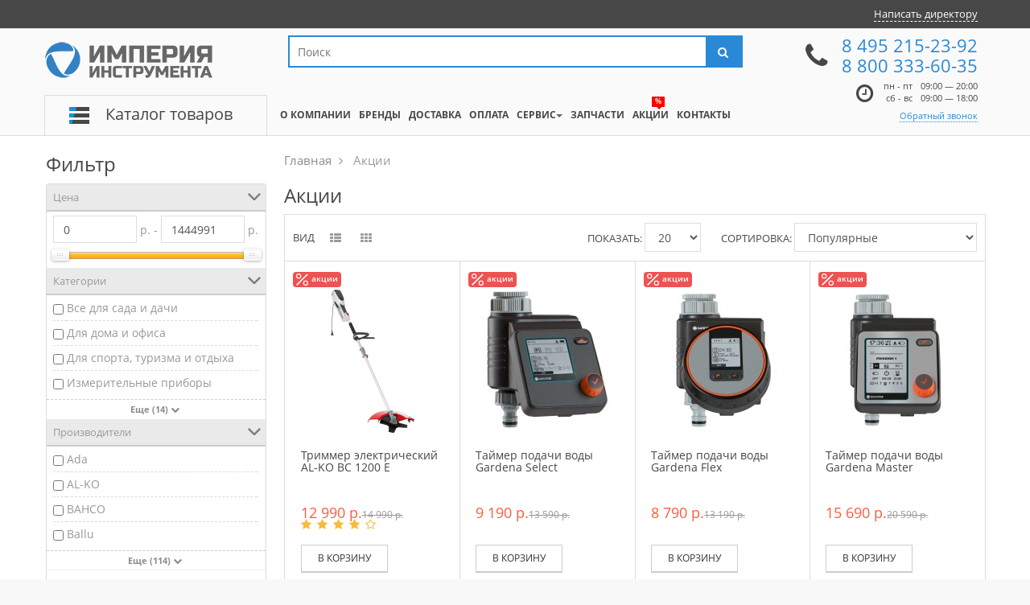

--- FILE ---
content_type: text/html; charset=utf-8
request_url: https://www.imperiatools.ru/special
body_size: 88524
content:
	<!DOCTYPE html>
	<!--[if IE]><![endif]-->
	<!--[if IE 8 ]><html dir="ltr" lang="ru" class="ie8" prefix="og: http://ogp.me/ns# fb: http://ogp.me/ns/fb# product: http://ogp.me/ns/product#"><![endif]-->
	<!--[if IE 9 ]><html dir="ltr" lang="ru" class="ie9" prefix="og: http://ogp.me/ns# fb: http://ogp.me/ns/fb# product: http://ogp.me/ns/product#"><![endif]-->
	<!--[if (gt IE 9)|!(IE)]><!-->
<html dir="ltr" class="ltr" lang="ru" prefix="og: http://ogp.me/ns# fb: http://ogp.me/ns/fb# product: http://ogp.me/ns/product#">
	<!--<![endif]-->
	<head>
		<meta charset="UTF-8" />
		<meta name="viewport" content="width=device-width, initial-scale=1">
		<title>Акции</title>
						<meta http-equiv="X-UA-Compatible" content="IE=edge">
					<link href="https://cdn.imperiatools.ru/image/catalog/favicon.png" rel="icon" />
						<script src="/catalog/view/javascript/jquery/jquery-2.1.1.min.js"></script>
					<link href="https://cdn.imperiatools.ru/static/7e/bootstrap.css" rel="stylesheet" media="screen" />
					<link href="https://cdn.imperiatools.ru/static/e1/jquery-ui.min.css" rel="stylesheet" media="screen" />
					<link href="https://cdn.imperiatools.ru/static/e1/style.css" rel="stylesheet" media="screen" />
					<link href="https://cdn.imperiatools.ru/static/e1/style-2.css" rel="stylesheet" media="screen" />
					<link href="https://cdn.imperiatools.ru/static/7e/sphinxAutocomplete.css" rel="stylesheet" media="screen" />
					<link href="https://cdn.imperiatools.ru/static/7e/font.css" rel="stylesheet" media="screen" />
					<link href="https://cdn.imperiatools.ru/static/a8/font-awesome.min.css" rel="stylesheet" media="screen" />
					<link href="https://cdn.imperiatools.ru/static/86/magnific-popup.css" rel="stylesheet" media="screen" />
					<link href="https://cdn.imperiatools.ru/static/34/jquery.fancybox.css" rel="stylesheet" media="screen" />
					<link href="https://cdn.imperiatools.ru/static/95/geoip.css" rel="stylesheet" media="screen" />
					<link href="https://cdn.imperiatools.ru/static/56/owl.carousel.css" rel="stylesheet" media="screen" />
					<link href="https://cdn.imperiatools.ru/static/56/owl.transitions.css" rel="stylesheet" media="screen" />
					<link href="https://cdn.imperiatools.ru/static/7e/animate.css" rel="stylesheet" media="screen" />
					<link href="https://cdn.imperiatools.ru/static/7e/stylesheet.css" rel="stylesheet" media="screen" />
		
		<meta property="og:type" content="og:website"/>
<meta property="og:title" content="Акции"/>
<meta property="og:url" content="https://www.imperiatools.ru/special"/>
<meta property="og:image" content="https://cdn.imperiatools.ru/image/catalog/logo.png"/>
<meta property="og:site_name" content="Империя Инструмента"/>

		
				<link rel="next" href="https://www.imperiatools.ru/special?page=2">			</head>
<body class="product-special  layout-fullwidth">
<div class="row-offcanvas row-offcanvas-left">
	<div id="page">
	<nav id="topbar">
		<div class="container">
			<div class="inside">
				
				<div class="geoip pull-left top-links">
									</div>
				<div class="nav pull-right top-links">
					<div class="write-to-director">
						<a href="https://www.imperiatools.ru/direktoru">Написать директору</a>
					</div>
									</div>
				<div class="clearfix"></div>
			</div>
		</div>
	</nav>
	<!-- header -->
<header id="header-layout">
	<div class="container">
		<div class="inside">
			<!-- logo -->
						<div id="logo" class="logo pull-left col-md-3 col-sm-4 col-xs-4">
				<a href="https://www.imperiatools.ru/">
					<figure>
						<img src="https://cdn.imperiatools.ru/image/catalog/logo.png" title="Империя Инструмента" alt="Империя Инструмента" />
						<figcaption style="display: none"><p>Империя Инструмента</p></figcaption>
					</figure>
				</a>

				<!--noindex-->				<div class="vertical-icon pull-left col-md-12 hidden-xs hidden-sm">
					<a href="/catalog">Каталог товаров</a>
											<div class="pav-verticalmenu fix-top hidden-xs hidden-sm">
	<div class="navbar navbar-verticalmenu">
		<div class="verticalmenu" role="navigation">
			<div class="navbar-header">
			<a href="javascript:;" data-target=".navbar-collapse" data-toggle="collapse" class="navbar-toggle">
		        <span class="icon-bar"></span>
		        <span class="icon-bar"></span>
		        <span class="icon-bar"></span>
		    </a>
			<div class="collapse navbar-collapse navbar-ex1-collapse">
			<ul class="nav navbar-nav verticalmenu"><li class='parent dropdown-submenu'><a href='https://www.imperiatools.ru/catalog/instrument' class="dropdown-toggle" data-toggle="dropdown"><span class='menu-title'>Инструмент</span><b class="caret"></b></a><div class='dropdown-menu level1'><div class="dropdown-menu-inner"><div class="row"><div class="col-sm-12 mega-col" data-colwidth="12" data-type="menu"><div class="mega-col-inner"><ul><li class='parent dropdown'><a href='https://www.imperiatools.ru/catalog/akkumulyatornyj-instrument' class="dropdown-toggle" data-toggle="dropdown"><span class='menu-title'>Аккумуляторный инструмент</span><b class="caret"></b></a><div class='dropdown-menu level2'><div class="dropdown-menu-inner"><div class="row"><div class="col-sm-12 mega-col" data-colwidth="12" data-type="menu"><div class="mega-col-inner"><ul><li class=''><a href='https://www.imperiatools.ru/catalog/zaryadnye-ustrojstva' ><span class='menu-title'>Зарядные устройства</span></a></li><li class='parent dropdown'><a href='https://www.imperiatools.ru/catalog/akkumulyatory-dlya-instrumenta' class="dropdown-toggle" data-toggle="dropdown"><span class='menu-title'>Аккумуляторы для инструмента</span></a></li><li class=''><a href='https://www.imperiatools.ru/catalog/bolgarki-ushm-akkumulyatornye' ><span class='menu-title'>Болгарки/УШМ аккумуляторные</span></a></li><li class=''><a href='https://www.imperiatools.ru/catalog/vintoverty-akkumulyatornye' ><span class='menu-title'>Винтоверты аккумуляторные</span></a></li><li class=''><a href='https://www.imperiatools.ru/catalog/gajkoverty-akkumulyatornye' ><span class='menu-title'>Гайковерты аккумуляторные</span></a></li><li class=''><a href='https://www.imperiatools.ru/catalog/gvozdezabivateli-akkumulyatornye' ><span class='menu-title'>Гвоздезабиватели аккумуляторные</span></a></li><li class='parent dropdown'><a href='https://www.imperiatools.ru/catalog/dreli-akkumulyatornye' class="dropdown-toggle" data-toggle="dropdown"><span class='menu-title'>Дрели аккумуляторные</span></a></li><li class=''><a href='https://www.imperiatools.ru/catalog/dreli-shurupoverty-akkumulyatornye' ><span class='menu-title'>Дрели-шуруповерты аккумуляторные</span></a></li><li class=''><a href='https://www.imperiatools.ru/catalog/zaklepochniki-akkumulyatornye' ><span class='menu-title'>Заклепочники аккумуляторные</span></a></li><li class=''><a href='https://www.imperiatools.ru/catalog/kabelerezy-akkumulyatornye' ><span class='menu-title'>Кабелерезы аккумуляторные</span></a></li><li class=''><a href='https://www.imperiatools.ru/catalog/kleevye-pistolety-akkumulyatornye' ><span class='menu-title'>Клеевые пистолеты аккумуляторные</span></a></li><li class=''><a href='https://www.imperiatools.ru/catalog/kraskopulty-akkumulyatornye' ><span class='menu-title'>Краскопульты аккумуляторные</span></a></li><li class=''><a href='https://www.imperiatools.ru/catalog/lobziki-akkumulyatornye' ><span class='menu-title'>Лобзики аккумуляторные</span></a></li><li class=''><a href='https://www.imperiatools.ru/catalog/nabory-akkumulyatornogo-instrumenta' ><span class='menu-title'>Наборы аккумуляторного инструмента</span></a></li><li class='parent dropdown'><a href='https://www.imperiatools.ru/catalog/nozhnicy-akkumulyatornye' class="dropdown-toggle" data-toggle="dropdown"><span class='menu-title'>Ножницы аккумуляторные</span></a></li><li class=''><a href='https://www.imperiatools.ru/catalog/otvertki-akkumulyatornye' ><span class='menu-title'>Отвертки аккумуляторные</span></a></li><li class=''><a href='https://www.imperiatools.ru/catalog/perforatory-akkumulyatornye' ><span class='menu-title'>Перфораторы аккумуляторные</span></a></li><li class='parent dropdown'><a href='https://www.imperiatools.ru/catalog/pily-akkumulyatornye' class="dropdown-toggle" data-toggle="dropdown"><span class='menu-title'>Пилы аккумуляторные</span></a></li><li class=''><a href='https://www.imperiatools.ru/catalog/polirovalnye-mashiny-akkumulyatornye' ><span class='menu-title'>Полировальные машины аккумуляторные</span></a></li><li class=''><a href='https://www.imperiatools.ru/catalog/probojniki-akkumulyatornye' ><span class='menu-title'>Пробойники аккумуляторные</span></a></li><li class='parent dropdown'><a href='https://www.imperiatools.ru/catalog/pyleudalyayuschie-apparaty-akkumulyatornye' class="dropdown-toggle" data-toggle="dropdown"><span class='menu-title'>Пылеудаляющие аппараты аккумуляторные</span></a></li><li class=''><a href='https://www.imperiatools.ru/catalog/radiopriemniki-akkumulyatornye' ><span class='menu-title'>Радиоприемники аккумуляторные</span></a></li><li class=''><a href='https://www.imperiatools.ru/catalog/renovatory-mnogofunkcionalnye-instrumenty-akkumulyatornye' ><span class='menu-title'>Реноваторы / многофункциональные инструменты аккумуляторные</span></a></li><li class=''><a href='https://www.imperiatools.ru/catalog/rubanki-akkumulyatornye' ><span class='menu-title'>Рубанки аккумуляторные</span></a></li><li class=''><a href='https://www.imperiatools.ru/catalog/specializirovannyj-akkumulyatornyj-instrument' ><span class='menu-title'>Специализированный аккумуляторный инструмент</span></a></li><li class=''><a href='https://www.imperiatools.ru/catalog/steplery-akkumulyatornye' ><span class='menu-title'>Степлеры аккумуляторные</span></a></li><li class=''><a href='https://www.imperiatools.ru/catalog/truborezy-akkumulyatornye' ><span class='menu-title'>Труборезы аккумуляторные</span></a></li><li class=''><a href='https://www.imperiatools.ru/catalog/feny-akkumulyatornye' ><span class='menu-title'>Фены аккумуляторные</span></a></li><li class=''><a href='https://www.imperiatools.ru/catalog/fonari-stroitelnye-akkumulyatornye' ><span class='menu-title'>Фонари аккумуляторные</span></a></li><li class=''><a href='https://www.imperiatools.ru/catalog/frezery-akkumulyatornye' ><span class='menu-title'>Фрезеры аккумуляторные</span></a></li><li class='parent dropdown'><a href='https://www.imperiatools.ru/catalog/shlifovalnye-mashiny-akkumulyatornye' class="dropdown-toggle" data-toggle="dropdown"><span class='menu-title'>Шлифовальные машины аккумуляторные</span></a></li><li class=''><a href='https://www.imperiatools.ru/catalog/shpricy-dlya-smazki-akkumulyatornye' ><span class='menu-title'>Шприцы для смазки аккумуляторные</span></a></li><li class=''><a href='https://www.imperiatools.ru/catalog/shurupoverty-dlya-gipsokartona-akkumulyatornye' ><span class='menu-title'>Шуруповерты для гипсокартона аккумуляторные</span></a></li></ul></div></div></div></div></div></li><li class='parent dropdown'><a href='https://www.imperiatools.ru/catalog/pnevmoinstrument' class="dropdown-toggle" data-toggle="dropdown"><span class='menu-title'>Пневмоинструмент</span><b class="caret"></b></a><div class='dropdown-menu level2'><div class="dropdown-menu-inner"><div class="row"><div class="col-sm-12 mega-col" data-colwidth="12" data-type="menu"><div class="mega-col-inner"><ul><li class=''><a href='https://www.imperiatools.ru/catalog/pnevmolobziki' ><span class='menu-title'>Пневмолобзики</span></a></li><li class=''><a href='https://www.imperiatools.ru/catalog/pnevmonozhnicy' ><span class='menu-title'>Пневмоножницы</span></a></li><li class=''><a href='https://www.imperiatools.ru/catalog/pnevmovintoverty' ><span class='menu-title'>Пневмовинтоверты</span></a></li><li class=''><a href='https://www.imperiatools.ru/catalog/pnevmogajkoverty' ><span class='menu-title'>Пневмогайковерты</span></a></li><li class=''><a href='https://www.imperiatools.ru/catalog/pnevmodreli' ><span class='menu-title'>Пневмодрели</span></a></li><li class=''><a href='https://www.imperiatools.ru/catalog/pnevmozaklepochniki' ><span class='menu-title'>Пневмозаклепочники</span></a></li><li class=''><a href='https://www.imperiatools.ru/catalog/pnevmopistolety' ><span class='menu-title'>Пневмопистолеты</span></a></li><li class=''><a href='https://www.imperiatools.ru/catalog/pnevmosteplery' ><span class='menu-title'>Пневмостеплеры</span></a></li><li class=''><a href='https://www.imperiatools.ru/catalog/pnevmomolotki' ><span class='menu-title'>Пневмомолотки</span></a></li><li class=''><a href='https://www.imperiatools.ru/catalog/kraskoraspyliteli' ><span class='menu-title'>Краскораспылители</span></a></li><li class=''><a href='https://www.imperiatools.ru/catalog/nabory-pnevmoinstrumenta' ><span class='menu-title'>Наборы пневмоинструмента</span></a></li><li class='parent dropdown'><a href='https://www.imperiatools.ru/catalog/pnevmaticheskie-shlifovalnye-mashiny' class="dropdown-toggle" data-toggle="dropdown"><span class='menu-title'>Пневматические шлифовальные машины</span></a></li><li class='parent dropdown'><a href='https://www.imperiatools.ru/catalog/prinadlezhnosti-dlya-pnevmoinstrumenta' class="dropdown-toggle" data-toggle="dropdown"><span class='menu-title'>Принадлежности для пневмоинструмента</span></a></li></ul></div></div></div></div></div></li><li class=''><a href='https://www.imperiatools.ru/catalog/gajkolomy' ><span class='menu-title'>Гайколомы</span></a></li><li class='parent dropdown'><a href='https://www.imperiatools.ru/catalog/pistoletov' class="dropdown-toggle" data-toggle="dropdown"><span class='menu-title'>Пистолеты</span><b class="caret"></b></a><div class='dropdown-menu level2'><div class="dropdown-menu-inner"><div class="row"><div class="col-sm-12 mega-col" data-colwidth="12" data-type="menu"><div class="mega-col-inner"><ul><li class='parent dropdown'><a href='https://www.imperiatools.ru/catalog/kleevye-pistolety' class="dropdown-toggle" data-toggle="dropdown"><span class='menu-title'>Клеевые пистолеты</span></a></li><li class='parent dropdown'><a href='https://www.imperiatools.ru/catalog/pistoletov-dlya-germetika' class="dropdown-toggle" data-toggle="dropdown"><span class='menu-title'>Пистолеты для герметика</span></a></li><li class=''><a href='https://www.imperiatools.ru/catalog/pistoletov-dlya-montazhnoj-peny' ><span class='menu-title'>Пистолеты для монтажной пены</span></a></li><li class=''><a href='https://www.imperiatools.ru/catalog/prinadlezhnosti-dlya-pistoletov' ><span class='menu-title'>Принадлежности для пистолетов</span></a></li></ul></div></div></div></div></div></li><li class='parent dropdown'><a href='https://www.imperiatools.ru/catalog/bolgarki-ushm' class="dropdown-toggle" data-toggle="dropdown"><span class='menu-title'>Болгарки/УШМ</span><b class="caret"></b></a><div class='dropdown-menu level2'><div class="dropdown-menu-inner"><div class="row"><div class="col-sm-12 mega-col" data-colwidth="12" data-type="menu"><div class="mega-col-inner"><ul><li class=''><a href='https://www.imperiatools.ru/catalog/akkumulyatornye-bolgarki-ushm' ><span class='menu-title'>Аккумуляторные болгарки/УШМ</span></a></li><li class=''><a href='https://www.imperiatools.ru/catalog/setevye-bolgarki-ushm' ><span class='menu-title'>Сетевые болгарки/УШМ</span></a></li><li class='parent dropdown'><a href='https://www.imperiatools.ru/catalog/prinadlezhnosti-dlya-bolgarok-ushm' class="dropdown-toggle" data-toggle="dropdown"><span class='menu-title'>Принадлежности для болгарок/УШМ</span></a></li></ul></div></div></div></div></div></li><li class='parent dropdown'><a href='https://www.imperiatools.ru/catalog/vintoverty' class="dropdown-toggle" data-toggle="dropdown"><span class='menu-title'>Винтоверты</span><b class="caret"></b></a><div class='dropdown-menu level2'><div class="dropdown-menu-inner"><div class="row"><div class="col-sm-12 mega-col" data-colwidth="12" data-type="menu"><div class="mega-col-inner"><ul><li class=''><a href='https://www.imperiatools.ru/catalog/akkumulyatornye-vintoverty' ><span class='menu-title'>Аккумуляторные винтоверты</span></a></li><li class=''><a href='https://www.imperiatools.ru/catalog/pnevmaticheskie-vintoverty' ><span class='menu-title'>Пневматические винтоверты</span></a></li><li class=''><a href='https://www.imperiatools.ru/catalog/setevye-vintoverty' ><span class='menu-title'>Сетевые винтоверты</span></a></li><li class='parent dropdown'><a href='https://www.imperiatools.ru/catalog/prinadlezhnosti-dlya-vintovertov' class="dropdown-toggle" data-toggle="dropdown"><span class='menu-title'>Принадлежности для винтовертов</span></a></li></ul></div></div></div></div></div></li><li class='parent dropdown'><a href='https://www.imperiatools.ru/catalog/gajkoverty' class="dropdown-toggle" data-toggle="dropdown"><span class='menu-title'>Гайковерты</span><b class="caret"></b></a><div class='dropdown-menu level2'><div class="dropdown-menu-inner"><div class="row"><div class="col-sm-12 mega-col" data-colwidth="12" data-type="menu"><div class="mega-col-inner"><ul><li class=''><a href='https://www.imperiatools.ru/catalog/akkumulyatornye-gajkoverty' ><span class='menu-title'>Аккумуляторные гайковерты</span></a></li><li class=''><a href='https://www.imperiatools.ru/catalog/pnevmaticheskie-gajkoverty' ><span class='menu-title'>Пневматические гайковерты</span></a></li><li class=''><a href='https://www.imperiatools.ru/catalog/setevye-gajkoverty' ><span class='menu-title'>Сетевые гайковерты</span></a></li><li class=''><a href='https://www.imperiatools.ru/catalog/prinadlezhnosti-dlya-gajkovertov' ><span class='menu-title'>Принадлежности для гайковертов</span></a></li></ul></div></div></div></div></div></li><li class='parent dropdown'><a href='https://www.imperiatools.ru/catalog/gravery' class="dropdown-toggle" data-toggle="dropdown"><span class='menu-title'>Граверы</span><b class="caret"></b></a><div class='dropdown-menu level2'><div class="dropdown-menu-inner"><div class="row"><div class="col-sm-12 mega-col" data-colwidth="12" data-type="menu"><div class="mega-col-inner"><ul><li class=''><a href='https://www.imperiatools.ru/catalog/gravery-' ><span class='menu-title'>Граверы</span></a></li><li class=''><a href='https://www.imperiatools.ru/catalog/prinadlezhnosti-dlya-graverov' ><span class='menu-title'>Принадлежности для граверов</span></a></li></ul></div></div></div></div></div></li><li class='parent dropdown'><a href='https://www.imperiatools.ru/catalog/dreli' class="dropdown-toggle" data-toggle="dropdown"><span class='menu-title'>Дрели</span><b class="caret"></b></a><div class='dropdown-menu level2'><div class="dropdown-menu-inner"><div class="row"><div class="col-sm-12 mega-col" data-colwidth="12" data-type="menu"><div class="mega-col-inner"><ul><li class='parent dropdown'><a href='https://www.imperiatools.ru/catalog/bezudarnye-dreli' class="dropdown-toggle" data-toggle="dropdown"><span class='menu-title'>Безударные дрели</span></a></li><li class=''><a href='https://www.imperiatools.ru/catalog/dreli-koronchatogo-sverleniya' ><span class='menu-title'>Дрели корончатого сверления</span></a></li><li class='parent dropdown'><a href='https://www.imperiatools.ru/catalog/dreli-na-magnitnoj-stanine' class="dropdown-toggle" data-toggle="dropdown"><span class='menu-title'>Дрели на магнитной станине</span></a></li><li class=''><a href='https://www.imperiatools.ru/catalog/dreli-miksery' ><span class='menu-title'>Дрели-миксеры</span></a></li><li class=''><a href='https://www.imperiatools.ru/catalog/pnevmaticheskie-dreli' ><span class='menu-title'>Пневматические дрели</span></a></li><li class='parent dropdown'><a href='https://www.imperiatools.ru/catalog/uglovye-dreli' class="dropdown-toggle" data-toggle="dropdown"><span class='menu-title'>Угловые дрели</span></a></li><li class='parent dropdown'><a href='https://www.imperiatools.ru/catalog/udarnye-dreli' class="dropdown-toggle" data-toggle="dropdown"><span class='menu-title'>Ударные дрели</span></a></li><li class='parent dropdown'><a href='https://www.imperiatools.ru/catalog/prinadlezhnosti-dlya-drelej' class="dropdown-toggle" data-toggle="dropdown"><span class='menu-title'>Принадлежности для дрелей</span></a></li></ul></div></div></div></div></div></li><li class='parent dropdown'><a href='https://www.imperiatools.ru/catalog/dreli-shurupoverty' class="dropdown-toggle" data-toggle="dropdown"><span class='menu-title'>Дрели-шуруповерты</span><b class="caret"></b></a><div class='dropdown-menu level2'><div class="dropdown-menu-inner"><div class="row"><div class="col-sm-12 mega-col" data-colwidth="12" data-type="menu"><div class="mega-col-inner"><ul><li class=''><a href='https://www.imperiatools.ru/catalog/akkumulyatornye-dreli-shurupoverty' ><span class='menu-title'>Аккумуляторные дрели-шуруповерты</span></a></li><li class=''><a href='https://www.imperiatools.ru/catalog/setevye-dreli-shurupoverty' ><span class='menu-title'>Сетевые дрели-шуруповерты</span></a></li><li class='parent dropdown'><a href='https://www.imperiatools.ru/catalog/prinadlezhnosti-dlya-drelej-shurupovertov' class="dropdown-toggle" data-toggle="dropdown"><span class='menu-title'>Принадлежности для дрелей-шуруповертов</span></a></li></ul></div></div></div></div></div></li><li class='parent dropdown'><a href='https://www.imperiatools.ru/catalog/zaklepochniki' class="dropdown-toggle" data-toggle="dropdown"><span class='menu-title'>Заклепочники</span><b class="caret"></b></a><div class='dropdown-menu level2'><div class="dropdown-menu-inner"><div class="row"><div class="col-sm-12 mega-col" data-colwidth="12" data-type="menu"><div class="mega-col-inner"><ul><li class=''><a href='https://www.imperiatools.ru/catalog/akkumulyatornye-zaklepochniki' ><span class='menu-title'>Аккумуляторные заклепочники</span></a></li><li class=''><a href='https://www.imperiatools.ru/catalog/pnevmaticheskie-zaklepochniki' ><span class='menu-title'>Пневматические заклепочники</span></a></li><li class=''><a href='https://www.imperiatools.ru/catalog/setevye-zaklepochniki' ><span class='menu-title'>Сетевые заклепочники</span></a></li><li class=''><a href='https://www.imperiatools.ru/catalog/prinadlezhnosti-dlya-zaklepochnikov' ><span class='menu-title'>Принадлежности для заклепочников</span></a></li></ul></div></div></div></div></div></li><li class='parent dropdown'><a href='https://www.imperiatools.ru/catalog/kraskopulty' class="dropdown-toggle" data-toggle="dropdown"><span class='menu-title'>Краскопульты</span><b class="caret"></b></a><div class='dropdown-menu level2'><div class="dropdown-menu-inner"><div class="row"><div class="col-sm-12 mega-col" data-colwidth="12" data-type="menu"><div class="mega-col-inner"><ul><li class=''><a href='https://www.imperiatools.ru/catalog/akkumulyatornye-kraskopulty' ><span class='menu-title'>Аккумуляторные краскопульты</span></a></li><li class=''><a href='https://www.imperiatools.ru/catalog/malyarnye-ustanovki' ><span class='menu-title'>Малярные установки</span></a></li><li class=''><a href='https://www.imperiatools.ru/catalog/pnevmaticheskie-kraskopulty-i-aerografy' ><span class='menu-title'>Пневматические краскопульты и аэрографы</span></a></li><li class=''><a href='https://www.imperiatools.ru/catalog/setevye-kraskopulty' ><span class='menu-title'>Сетевые краскопульты</span></a></li></ul></div></div></div></div></div></li><li class='parent dropdown'><a href='https://www.imperiatools.ru/catalog/lobziki' class="dropdown-toggle" data-toggle="dropdown"><span class='menu-title'>Лобзики</span><b class="caret"></b></a><div class='dropdown-menu level2'><div class="dropdown-menu-inner"><div class="row"><div class="col-sm-12 mega-col" data-colwidth="12" data-type="menu"><div class="mega-col-inner"><ul><li class=''><a href='https://www.imperiatools.ru/catalog/akkumulyatornye-lobziki' ><span class='menu-title'>Аккумуляторные лобзики</span></a></li><li class=''><a href='https://www.imperiatools.ru/catalog/setevye-lobziki' ><span class='menu-title'>Сетевые лобзики</span></a></li><li class=''><a href='https://www.imperiatools.ru/catalog/prinadlezhnosti-dlya-lobzikov' ><span class='menu-title'>Принадлежности для лобзиков</span></a></li></ul></div></div></div></div></div></li><li class='parent dropdown'><a href='https://www.imperiatools.ru/catalog/stroitelnye-miksery' class="dropdown-toggle" data-toggle="dropdown"><span class='menu-title'>Миксеры</span><b class="caret"></b></a><div class='dropdown-menu level2'><div class="dropdown-menu-inner"><div class="row"><div class="col-sm-12 mega-col" data-colwidth="12" data-type="menu"><div class="mega-col-inner"><ul><li class=''><a href='https://www.imperiatools.ru/catalog/akkumulyatornye-miksery' ><span class='menu-title'>Аккумуляторные миксеры</span></a></li><li class=''><a href='https://www.imperiatools.ru/catalog/setevye-miksery' ><span class='menu-title'>Сетевые миксеры</span></a></li><li class=''><a href='https://www.imperiatools.ru/catalog/miksernye-ustanovki' ><span class='menu-title'>Миксерные установки</span></a></li><li class=''><a href='https://www.imperiatools.ru/catalog/prinadlezhnosti-dlya-mikserov' ><span class='menu-title'>Принадлежности для миксеров</span></a></li></ul></div></div></div></div></div></li><li class='parent dropdown'><a href='https://www.imperiatools.ru/catalog/nabory-instrumentov' class="dropdown-toggle" data-toggle="dropdown"><span class='menu-title'>Наборы инструментов</span><b class="caret"></b></a><div class='dropdown-menu level2'><div class="dropdown-menu-inner"><div class="row"><div class="col-sm-12 mega-col" data-colwidth="12" data-type="menu"><div class="mega-col-inner"><ul><li class=''><a href='https://www.imperiatools.ru/catalog/nabory-akkumulyatornyh-instrumentov' ><span class='menu-title'>Наборы аккумуляторных инструментов</span></a></li><li class=''><a href='https://www.imperiatools.ru/catalog/nabory-pnevmaticheskih-instrumentov' ><span class='menu-title'>Наборы пневматических инструментов</span></a></li><li class=''><a href='https://www.imperiatools.ru/catalog/nabory-elektricheskih-instrumentov' ><span class='menu-title'>Наборы электрических инструментов</span></a></li></ul></div></div></div></div></div></li><li class='parent dropdown'><a href='https://www.imperiatools.ru/catalog/nozhnicy-po-metallu' class="dropdown-toggle" data-toggle="dropdown"><span class='menu-title'>Ножницы по металлу</span><b class="caret"></b></a><div class='dropdown-menu level2'><div class="dropdown-menu-inner"><div class="row"><div class="col-sm-12 mega-col" data-colwidth="12" data-type="menu"><div class="mega-col-inner"><ul><li class='parent dropdown'><a href='https://www.imperiatools.ru/catalog/nozhnicy-vysechnye' class="dropdown-toggle" data-toggle="dropdown"><span class='menu-title'>Ножницы высечные</span></a></li><li class='parent dropdown'><a href='https://www.imperiatools.ru/catalog/nozhnicy-listovye-vyreznye' class="dropdown-toggle" data-toggle="dropdown"><span class='menu-title'>Ножницы листовые (вырезные)</span></a></li><li class='parent dropdown'><a href='https://www.imperiatools.ru/catalog/nozhnicy-shlicevye' class="dropdown-toggle" data-toggle="dropdown"><span class='menu-title'>Ножницы шлицевые</span></a></li><li class=''><a href='https://www.imperiatools.ru/catalog/prinadlezhnosti-dlya-nozhnits-po-metallu' ><span class='menu-title'>Принадлежности для ножниц по металлу</span></a></li></ul></div></div></div></div></div></li><li class='parent dropdown'><a href='https://www.imperiatools.ru/catalog/organizaciya-rabochego-mesta' class="dropdown-toggle" data-toggle="dropdown"><span class='menu-title'>Организация рабочего места</span><b class="caret"></b></a><div class='dropdown-menu level2'><div class="dropdown-menu-inner"><div class="row"><div class="col-sm-12 mega-col" data-colwidth="12" data-type="menu"><div class="mega-col-inner"><ul><li class=''><a href='https://www.imperiatools.ru/catalog/verstaki' ><span class='menu-title'>Верстаки</span></a></li><li class=''><a href='https://www.imperiatools.ru/catalog/markery' ><span class='menu-title'>Маркеры</span></a></li><li class=''><a href='https://www.imperiatools.ru/catalog/opory-i-podstavki' ><span class='menu-title'>Опоры и подставки</span></a></li><li class=''><a href='https://www.imperiatools.ru/catalog/radiopriemniki' ><span class='menu-title'>Радиоприемники</span></a></li><li class=''><a href='https://www.imperiatools.ru/catalog/trekery' ><span class='menu-title'>Трекеры</span></a></li><li class=''><a href='https://www.imperiatools.ru/catalog/sistemy-strahovki' ><span class='menu-title'>Системы страховки</span></a></li><li class=''><a href='https://www.imperiatools.ru/catalog/stoly-i-modulnye-sistemy' ><span class='menu-title'>Столы и модульные системы</span></a></li><li class=''><a href='https://www.imperiatools.ru/catalog/prinadlezhnosti' ><span class='menu-title'>Принадлежности</span></a></li><li class=''><a href='https://www.imperiatools.ru/catalog/vakuumnye-zazhimnye-sistemy' ><span class='menu-title'>Вакуумные зажимные системы</span></a></li></ul></div></div></div></div></div></li><li class='parent dropdown'><a href='https://www.imperiatools.ru/catalog/otbojnye-molotki' class="dropdown-toggle" data-toggle="dropdown"><span class='menu-title'>Отбойные молотки</span><b class="caret"></b></a><div class='dropdown-menu level2'><div class="dropdown-menu-inner"><div class="row"><div class="col-sm-12 mega-col" data-colwidth="12" data-type="menu"><div class="mega-col-inner"><ul><li class=''><a href='https://www.imperiatools.ru/catalog/akkumulyatornye-otbojnye-molotki' ><span class='menu-title'>Аккумуляторные отбойные молотки</span></a></li><li class=''><a href='https://www.imperiatools.ru/catalog/benzinovye-otbojnye-molotki' ><span class='menu-title'>Бензиновые отбойные молотки</span></a></li><li class=''><a href='https://www.imperiatools.ru/catalog/gidravlicheskie-otbojnye-molotki' ><span class='menu-title'>Гидравлические отбойные молотки</span></a></li><li class=''><a href='https://www.imperiatools.ru/catalog/pnevmodolota' ><span class='menu-title'>Пневмодолота</span></a></li><li class=''><a href='https://www.imperiatools.ru/catalog/elektricheskie-otbojnye-molotki' ><span class='menu-title'>Электрические отбойные молотки</span></a></li><li class='parent dropdown'><a href='https://www.imperiatools.ru/catalog/prinadlezhnosti-dlya-otbojnyh-molotkov' class="dropdown-toggle" data-toggle="dropdown"><span class='menu-title'>Принадлежности для отбойных молотков</span></a></li></ul></div></div></div></div></div></li><li class='parent dropdown'><a href='https://www.imperiatools.ru/catalog/perforatory' class="dropdown-toggle" data-toggle="dropdown"><span class='menu-title'>Перфораторы</span><b class="caret"></b></a><div class='dropdown-menu level2'><div class="dropdown-menu-inner"><div class="row"><div class="col-sm-12 mega-col" data-colwidth="12" data-type="menu"><div class="mega-col-inner"><ul><li class=''><a href='https://www.imperiatools.ru/catalog/akkumulyatornye-perforatory' ><span class='menu-title'>Аккумуляторные перфораторы</span></a></li><li class=''><a href='https://www.imperiatools.ru/catalog/setevye-perforatory' ><span class='menu-title'>Сетевые перфораторы</span></a></li><li class='parent dropdown'><a href='https://www.imperiatools.ru/catalog/prinadlezhnosti-dlya-perforatorov' class="dropdown-toggle" data-toggle="dropdown"><span class='menu-title'>Принадлежности для перфораторов</span></a></li></ul></div></div></div></div></div></li><li class='parent dropdown'><a href='https://www.imperiatools.ru/catalog/pily' class="dropdown-toggle" data-toggle="dropdown"><span class='menu-title'>Пилы</span><b class="caret"></b></a><div class='dropdown-menu level2'><div class="dropdown-menu-inner"><div class="row"><div class="col-sm-12 mega-col" data-colwidth="12" data-type="menu"><div class="mega-col-inner"><ul><li class=''><a href='https://www.imperiatools.ru/catalog/almaznye-cepnye-pily' ><span class='menu-title'>Алмазные цепные пилы</span></a></li><li class='parent dropdown'><a href='https://www.imperiatools.ru/catalog/lentochnye-pily' class="dropdown-toggle" data-toggle="dropdown"><span class='menu-title'>Ленточные пилы</span></a></li><li class=''><a href='https://www.imperiatools.ru/catalog/montazhnye-otreznye-pily' ><span class='menu-title'>Монтажные (отрезные) пилы</span></a></li><li class='parent dropdown'><a href='https://www.imperiatools.ru/catalog/sabelnye-pily' class="dropdown-toggle" data-toggle="dropdown"><span class='menu-title'>Сабельные пилы</span></a></li><li class='parent dropdown'><a href='https://www.imperiatools.ru/catalog/torcovochnye-pily' class="dropdown-toggle" data-toggle="dropdown"><span class='menu-title'>Торцовочные пилы</span></a></li><li class='parent dropdown'><a href='https://www.imperiatools.ru/catalog/cirkulyarnye-diskovye-pily' class="dropdown-toggle" data-toggle="dropdown"><span class='menu-title'>Циркулярные (дисковые) пилы</span></a></li><li class=''><a href='https://www.imperiatools.ru/catalog/rezaki-dlya-raskroya' ><span class='menu-title'>Резаки для раскроя</span></a></li><li class='parent dropdown'><a href='https://www.imperiatools.ru/catalog/prinadlejnosti-dlya-pil' class="dropdown-toggle" data-toggle="dropdown"><span class='menu-title'>Принадлежности для пил</span></a></li></ul></div></div></div></div></div></li><li class='parent dropdown'><a href='https://www.imperiatools.ru/catalog/proboyniky' class="dropdown-toggle" data-toggle="dropdown"><span class='menu-title'>Пробойники</span><b class="caret"></b></a><div class='dropdown-menu level2'><div class="dropdown-menu-inner"><div class="row"><div class="col-sm-12 mega-col" data-colwidth="12" data-type="menu"><div class="mega-col-inner"><ul><li class=''><a href='https://www.imperiatools.ru/catalog/akkumulyatornye-probojniki' ><span class='menu-title'>Аккумуляторные пробойники</span></a></li><li class=''><a href='https://www.imperiatools.ru/catalog/prinadlezhnosti-dlya-probojnikov' ><span class='menu-title'>Принадлежности для пробойников</span></a></li></ul></div></div></div></div></div></li><li class='parent dropdown'><a href='https://www.imperiatools.ru/catalog/pyleudalyayuschie-apparaty' class="dropdown-toggle" data-toggle="dropdown"><span class='menu-title'>Пылеудаляющие аппараты</span><b class="caret"></b></a><div class='dropdown-menu level2'><div class="dropdown-menu-inner"><div class="row"><div class="col-sm-12 mega-col" data-colwidth="12" data-type="menu"><div class="mega-col-inner"><ul><li class='parent dropdown'><a href='https://www.imperiatools.ru/catalog/pylesosy-dlya-pyleudaleniya' class="dropdown-toggle" data-toggle="dropdown"><span class='menu-title'>Пылесосы для пылеудаления</span></a></li><li class=''><a href='https://www.imperiatools.ru/catalog/sistemy-pyleudaleniya' ><span class='menu-title'>Системы пылеудаления</span></a></li><li class='parent dropdown'><a href='https://www.imperiatools.ru/catalog/osnastka-dlya-pyleudaleniya' class="dropdown-toggle" data-toggle="dropdown"><span class='menu-title'>Оснастка для пылеудаления</span></a></li></ul></div></div></div></div></div></li><li class='parent dropdown'><a href='https://www.imperiatools.ru/catalog/rasshiritelnyj-instrument' class="dropdown-toggle" data-toggle="dropdown"><span class='menu-title'>Расширительный инструмент</span><b class="caret"></b></a><div class='dropdown-menu level2'><div class="dropdown-menu-inner"><div class="row"><div class="col-sm-12 mega-col" data-colwidth="12" data-type="menu"><div class="mega-col-inner"><ul><li class=''><a href='https://www.imperiatools.ru/catalog/akkumulyatornyj-rasshiritelnyj-instrument' ><span class='menu-title'>Аккумуляторный расширительный инструмент</span></a></li><li class=''><a href='https://www.imperiatools.ru/catalog/prinadlezhnosti-dlya-rasshiritelnogo-instrumenta' ><span class='menu-title'>Принадлежности для расширительного инструмента</span></a></li></ul></div></div></div></div></div></li><li class='parent dropdown'><a href='https://www.imperiatools.ru/catalog/renovatory-mnogofunkcionalnyj-instrument' class="dropdown-toggle" data-toggle="dropdown"><span class='menu-title'>Реноваторы / многофункциональный инструмент</span><b class="caret"></b></a><div class='dropdown-menu level2'><div class="dropdown-menu-inner"><div class="row"><div class="col-sm-12 mega-col" data-colwidth="12" data-type="menu"><div class="mega-col-inner"><ul><li class=''><a href='https://www.imperiatools.ru/catalog/akkumulyatornyj-mnogofunkcionalnyj-instrument' ><span class='menu-title'>Аккумуляторный многофункциональный инструмент</span></a></li><li class=''><a href='https://www.imperiatools.ru/catalog/setevoj-mnogofunkcionalnyj-instrument' ><span class='menu-title'>Сетевой многофункциональный инструмент</span></a></li><li class='parent dropdown'><a href='https://www.imperiatools.ru/catalog/prinadlezhnosti-dlya-multiinstrumenta' class="dropdown-toggle" data-toggle="dropdown"><span class='menu-title'>Принадлежности для реноваторов</span></a></li></ul></div></div></div></div></div></li><li class='parent dropdown'><a href='https://www.imperiatools.ru/catalog/electro-rubanki' class="dropdown-toggle" data-toggle="dropdown"><span class='menu-title'>Рубанки</span><b class="caret"></b></a><div class='dropdown-menu level2'><div class="dropdown-menu-inner"><div class="row"><div class="col-sm-12 mega-col" data-colwidth="12" data-type="menu"><div class="mega-col-inner"><ul><li class=''><a href='https://www.imperiatools.ru/catalog/akkumulyatornye-rubanki' ><span class='menu-title'>Аккумуляторные рубанки</span></a></li><li class=''><a href='https://www.imperiatools.ru/catalog/setevye-rubanki' ><span class='menu-title'>Сетевые рубанки</span></a></li><li class=''><a href='https://www.imperiatools.ru/catalog/prinadlezhnosti-dlya-rubankov' ><span class='menu-title'>Принадлежности для рубанков</span></a></li></ul></div></div></div></div></div></li><li class='parent dropdown'><a href='https://www.imperiatools.ru/catalog/specializirovannyj-instrument' class="dropdown-toggle" data-toggle="dropdown"><span class='menu-title'>Специализированный инструмент</span><b class="caret"></b></a><div class='dropdown-menu level2'><div class="dropdown-menu-inner"><div class="row"><div class="col-sm-12 mega-col" data-colwidth="12" data-type="menu"><div class="mega-col-inner"><ul><li class=''><a href='https://www.imperiatools.ru/catalog/podrezateli-kromki' ><span class='menu-title'>Подрезатели кромки</span></a></li><li class=''><a href='https://www.imperiatools.ru/catalog/akkumulyatornyj-specializirovannyj-instrument' ><span class='menu-title'>Аккумуляторный специализированный инструмент</span></a></li><li class=''><a href='https://www.imperiatools.ru/catalog/instrument-dlya-vyemki-stekol' ><span class='menu-title'>Инструмент для выемки стекол</span></a></li><li class=''><a href='https://www.imperiatools.ru/catalog/rezbonareznoj-specializirovannyj-instrument' ><span class='menu-title'>Резьбонарезной специализированный инструмент</span></a></li><li class=''><a href='https://www.imperiatools.ru/catalog/smazochnye-pistolety' ><span class='menu-title'>Смазочные пистолеты</span></a></li><li class='parent dropdown'><a href='https://www.imperiatools.ru/catalog/instrument-dlya-obzhima-trub-i-kabelej' class="dropdown-toggle" data-toggle="dropdown"><span class='menu-title'>Инструмент для обжима труб и кабелей</span></a></li><li class=''><a href='https://www.imperiatools.ru/catalog/payalniki' ><span class='menu-title'>Паяльники</span></a></li><li class='parent dropdown'><a href='https://www.imperiatools.ru/catalog/kromkooblicovochnye-mashiny' class="dropdown-toggle" data-toggle="dropdown"><span class='menu-title'>Кромкооблицовочные машины</span></a></li></ul></div></div></div></div></div></li><li class='parent dropdown'><a href='https://www.imperiatools.ru/catalog/steplery-i-gvozdezabivateli' class="dropdown-toggle" data-toggle="dropdown"><span class='menu-title'>Степлеры и гвоздезабиватели</span><b class="caret"></b></a><div class='dropdown-menu level2'><div class="dropdown-menu-inner"><div class="row"><div class="col-sm-12 mega-col" data-colwidth="12" data-type="menu"><div class="mega-col-inner"><ul><li class='parent dropdown'><a href='https://www.imperiatools.ru/catalog/gvozdezabivateli' class="dropdown-toggle" data-toggle="dropdown"><span class='menu-title'>Гвоздезабиватели</span></a></li><li class='parent dropdown'><a href='https://www.imperiatools.ru/catalog/steplery' class="dropdown-toggle" data-toggle="dropdown"><span class='menu-title'>Степлеры</span></a></li><li class='parent dropdown'><a href='https://www.imperiatools.ru/catalog/prinadlezhnosti-dlya-steplorov-i-gvozdezabivateley' class="dropdown-toggle" data-toggle="dropdown"><span class='menu-title'>Принадлежности для степлеров и гвоздезабивателей</span></a></li></ul></div></div></div></div></div></li><li class=''><a href='https://www.imperiatools.ru/catalog/tochila' ><span class='menu-title'>Точила</span></a></li><li class='parent dropdown'><a href='https://www.imperiatools.ru/catalog/truborezy-i-kabelerezy' class="dropdown-toggle" data-toggle="dropdown"><span class='menu-title'>Труборезы и кабелерезы</span><b class="caret"></b></a><div class='dropdown-menu level2'><div class="dropdown-menu-inner"><div class="row"><div class="col-sm-12 mega-col" data-colwidth="12" data-type="menu"><div class="mega-col-inner"><ul><li class='parent dropdown'><a href='https://www.imperiatools.ru/catalog/tryborezy' class="dropdown-toggle" data-toggle="dropdown"><span class='menu-title'>Труборезы</span></a></li><li class=''><a href='https://www.imperiatools.ru/catalog/kabelerezy' ><span class='menu-title'>Кабелерезы</span></a></li><li class='parent dropdown'><a href='https://www.imperiatools.ru/catalog/prinadlezhnosti-dlya-truborezov-i-kabelerezov' class="dropdown-toggle" data-toggle="dropdown"><span class='menu-title'>Принадлежности для труборезов и кабелерезов</span></a></li></ul></div></div></div></div></div></li><li class=''><a href='https://www.imperiatools.ru/catalog/ustrojstva-dlya-protyazhki-kabelya' ><span class='menu-title'>Устройства для протяжки кабеля</span></a></li><li class='parent dropdown'><a href='https://www.imperiatools.ru/catalog/stroitelnye-feny' class="dropdown-toggle" data-toggle="dropdown"><span class='menu-title'>Фены</span><b class="caret"></b></a><div class='dropdown-menu level2'><div class="dropdown-menu-inner"><div class="row"><div class="col-sm-12 mega-col" data-colwidth="12" data-type="menu"><div class="mega-col-inner"><ul><li class=''><a href='https://www.imperiatools.ru/catalog/akkumulyatornye-feny' ><span class='menu-title'>Аккумуляторные фены</span></a></li><li class=''><a href='https://www.imperiatools.ru/catalog/elektricheskie-feny' ><span class='menu-title'>Электрические фены</span></a></li></ul></div></div></div></div></div></li><li class='parent dropdown'><a href='https://www.imperiatools.ru/catalog/fonari' class="dropdown-toggle" data-toggle="dropdown"><span class='menu-title'>Фонари</span><b class="caret"></b></a><div class='dropdown-menu level2'><div class="dropdown-menu-inner"><div class="row"><div class="col-sm-12 mega-col" data-colwidth="12" data-type="menu"><div class="mega-col-inner"><ul><li class=''><a href='https://www.imperiatools.ru/catalog/akkumulyatornye-fonari' ><span class='menu-title'>Аккумуляторные фонари</span></a></li><li class=''><a href='https://www.imperiatools.ru/catalog/machty-osvetitelnye' ><span class='menu-title'>Мачты осветительные</span></a></li><li class=''><a href='https://www.imperiatools.ru/catalog/nalobnyh-fonarej' ><span class='menu-title'>Налобные фонари</span></a></li><li class=''><a href='https://www.imperiatools.ru/catalog/prinadlezhnosti-dlya-fonarey' ><span class='menu-title'>Принадлежности для фонарей</span></a></li></ul></div></div></div></div></div></li><li class='parent dropdown'><a href='https://www.imperiatools.ru/catalog/frezery' class="dropdown-toggle" data-toggle="dropdown"><span class='menu-title'>Фрезеры</span><b class="caret"></b></a><div class='dropdown-menu level2'><div class="dropdown-menu-inner"><div class="row"><div class="col-sm-12 mega-col" data-colwidth="12" data-type="menu"><div class="mega-col-inner"><ul><li class=''><a href='https://www.imperiatools.ru/catalog/vertikalnye-frezery' ><span class='menu-title'>Вертикальные фрезеры</span></a></li><li class=''><a href='https://www.imperiatools.ru/catalog/diskovye-frezery' ><span class='menu-title'>Дисковые фрезеры</span></a></li><li class=''><a href='https://www.imperiatools.ru/catalog/dyubelnye-i-lamelnye-frezery' ><span class='menu-title'>Дюбельные и ламельные фрезеры</span></a></li><li class=''><a href='https://www.imperiatools.ru/catalog/kromochnye-frezery' ><span class='menu-title'>Кромочные фрезеры</span></a></li><li class=''><a href='https://www.imperiatools.ru/catalog/specializirovannye-frezery' ><span class='menu-title'>Специализированные фрезеры</span></a></li><li class=''><a href='https://www.imperiatools.ru/catalog/uglovye-frezery' ><span class='menu-title'>Угловые фрезеры</span></a></li><li class=''><a href='https://www.imperiatools.ru/catalog/frezery-dlya-vrezki-petel-i-zamkov' ><span class='menu-title'>Фрезеры для врезки петель и замков</span></a></li><li class=''><a href='https://www.imperiatools.ru/catalog/cepnye-frezery' ><span class='menu-title'>Цепные фрезеры</span></a></li><li class=''><a href='https://www.imperiatools.ru/catalog/stoly-frezernye' ><span class='menu-title'>Столы фрезерные</span></a></li><li class='parent dropdown'><a href='https://www.imperiatools.ru/catalog/prinadlezhnosti-dlya-frezerov' class="dropdown-toggle" data-toggle="dropdown"><span class='menu-title'>Принадлежности для фрезеров</span></a></li></ul></div></div></div></div></div></li><li class='parent dropdown'><a href='https://www.imperiatools.ru/catalog/khranenie-instrumenta' class="dropdown-toggle" data-toggle="dropdown"><span class='menu-title'>Хранение инструмента</span><b class="caret"></b></a><div class='dropdown-menu level2'><div class="dropdown-menu-inner"><div class="row"><div class="col-sm-12 mega-col" data-colwidth="12" data-type="menu"><div class="mega-col-inner"><ul><li class=''><a href='https://www.imperiatools.ru/catalog/ryukzaki-i-sumki' ><span class='menu-title'>Рюкзаки и сумки</span></a></li><li class='parent dropdown'><a href='https://www.imperiatools.ru/catalog/sistemy-hraneniya' class="dropdown-toggle" data-toggle="dropdown"><span class='menu-title'>Системы хранения</span></a></li></ul></div></div></div></div></div></li><li class='parent dropdown'><a href='https://www.imperiatools.ru/catalog/shlifovalnye-i-polirovalnye-mashiny' class="dropdown-toggle" data-toggle="dropdown"><span class='menu-title'>Шлифовальные и полировальные машины</span><b class="caret"></b></a><div class='dropdown-menu level2'><div class="dropdown-menu-inner"><div class="row"><div class="col-sm-12 mega-col" data-colwidth="12" data-type="menu"><div class="mega-col-inner"><ul><li class=''><a href='https://www.imperiatools.ru/catalog/almaznye-shlifmashiny-i-mashiny-dlya-buchardirovaniya' ><span class='menu-title'>Алмазные шлифмашины и машины для бучардирования</span></a></li><li class='parent dropdown'><a href='https://www.imperiatools.ru/catalog/vibracionnye-shlifmashiny' class="dropdown-toggle" data-toggle="dropdown"><span class='menu-title'>Вибрационные шлифмашины</span></a></li><li class='parent dropdown'><a href='https://www.imperiatools.ru/catalog/deltashlifmashiny' class="dropdown-toggle" data-toggle="dropdown"><span class='menu-title'>Дельташлифмашины</span></a></li><li class=''><a href='https://www.imperiatools.ru/catalog/lentochnye-napilniki' ><span class='menu-title'>Ленточные напильники</span></a></li><li class='parent dropdown'><a href='https://www.imperiatools.ru/catalog/lentochnye-shlifmashiny' class="dropdown-toggle" data-toggle="dropdown"><span class='menu-title'>Ленточные шлифмашины</span></a></li><li class='parent dropdown'><a href='https://www.imperiatools.ru/catalog/polirovalnye-shlifmashiny' class="dropdown-toggle" data-toggle="dropdown"><span class='menu-title'>Полировальные машины</span></a></li><li class='parent dropdown'><a href='https://www.imperiatools.ru/catalog/pryamoshlifovalnye-mashiny' class="dropdown-toggle" data-toggle="dropdown"><span class='menu-title'>Прямошлифовальные машины</span></a></li><li class=''><a href='https://www.imperiatools.ru/catalog/specializirovannye-shlifmashiny' ><span class='menu-title'>Специализированные шлифмашины</span></a></li><li class='parent dropdown'><a href='https://www.imperiatools.ru/catalog/uglovye-shlifovalnye-mashiny' class="dropdown-toggle" data-toggle="dropdown"><span class='menu-title'>Угловые шлифмашины</span></a></li><li class=''><a href='https://www.imperiatools.ru/catalog/shlifmashiny-dlya-sten-i-potolkov' ><span class='menu-title'>Шлифмашины для стен и потолков</span></a></li><li class='parent dropdown'><a href='https://www.imperiatools.ru/catalog/ekscentrikovye-shlifmashiny' class="dropdown-toggle" data-toggle="dropdown"><span class='menu-title'>Эксцентриковые шлифмашины</span></a></li><li class='parent dropdown'><a href='https://www.imperiatools.ru/catalog/prinadlezhnosti-dlya-shlifovalnyh-mashin' class="dropdown-toggle" data-toggle="dropdown"><span class='menu-title'>Принадлежности для шлифовальных и полировальных машин</span></a></li></ul></div></div></div></div></div></li><li class='parent dropdown'><a href='https://www.imperiatools.ru/catalog/shtroborezy' class="dropdown-toggle" data-toggle="dropdown"><span class='menu-title'>Штроборезы</span><b class="caret"></b></a><div class='dropdown-menu level2'><div class="dropdown-menu-inner"><div class="row"><div class="col-sm-12 mega-col" data-colwidth="12" data-type="menu"><div class="mega-col-inner"><ul><li class=''><a href='https://www.imperiatools.ru/catalog/setevye-shtroborezy' ><span class='menu-title'>Сетевые штроборезы</span></a></li><li class=''><a href='https://www.imperiatools.ru/catalog/prinadlezhnosti-dlya-shtroborezov' ><span class='menu-title'>Принадлежности для штроборезов</span></a></li></ul></div></div></div></div></div></li><li class='parent dropdown'><a href='https://www.imperiatools.ru/catalog/shurupoverty-dlya-gipsokartona' class="dropdown-toggle" data-toggle="dropdown"><span class='menu-title'>Шуруповерты для гипсокартона</span><b class="caret"></b></a><div class='dropdown-menu level2'><div class="dropdown-menu-inner"><div class="row"><div class="col-sm-12 mega-col" data-colwidth="12" data-type="menu"><div class="mega-col-inner"><ul><li class=''><a href='https://www.imperiatools.ru/catalog/akkumulyatornye-shurupoverty-dlya-gipsokartona' ><span class='menu-title'>Аккумуляторные шуруповерты для гипсокартона</span></a></li><li class=''><a href='https://www.imperiatools.ru/catalog/setevye-shurupoverty-dlya-gipsokartona' ><span class='menu-title'>Сетевые шуруповерты для гипсокартона</span></a></li><li class=''><a href='https://www.imperiatools.ru/catalog/prinadlezhnosti-dlya-shurupovyortov-dlya-gipsokartona' ><span class='menu-title'>Принадлежности для шуруповёртов для гипсокартона</span></a></li></ul></div></div></div></div></div></li><li class=''><a href='https://www.imperiatools.ru/catalog/novogodnie-nabory' ><span class='menu-title'>Новогодние наборы</span></a></li></ul></div></div></div></div></div></li><li class='parent dropdown-submenu'><a href='https://www.imperiatools.ru/catalog/tovary-dlya-sada-i-dachi' class="dropdown-toggle" data-toggle="dropdown"><span class='menu-title'>Все для сада и дачи</span><b class="caret"></b></a><div class='dropdown-menu level1'><div class="dropdown-menu-inner"><div class="row"><div class="col-sm-12 mega-col" data-colwidth="12" data-type="menu"><div class="mega-col-inner"><ul><li class='parent dropdown'><a href='https://www.imperiatools.ru/catalog/sadovyj-akkumulyatornyj-instrument' class="dropdown-toggle" data-toggle="dropdown"><span class='menu-title'>Садовый аккумуляторный инструмент</span><b class="caret"></b></a><div class='dropdown-menu level2'><div class="dropdown-menu-inner"><div class="row"><div class="col-sm-12 mega-col" data-colwidth="12" data-type="menu"><div class="mega-col-inner"><ul><li class=''><a href='https://www.imperiatools.ru/catalog/akkumulyatornye-aeratory' ><span class='menu-title'>Аккумуляторные аэраторы</span></a></li><li class=''><a href='https://www.imperiatools.ru/catalog/akkumulyatornye-vozduhoduvy' ><span class='menu-title'>Аккумуляторные воздуходувы</span></a></li><li class=''><a href='https://www.imperiatools.ru/catalog/akkumulyatornye-nozhnicy-dlya-zhivoj-izgorodi' ><span class='menu-title'>Аккумуляторные ножницы для живой изгороди</span></a></li><li class=''><a href='https://www.imperiatools.ru/catalog/akkumulyatornye-pily-dlya-sada-i-dachi' ><span class='menu-title'>Аккумуляторные пилы для сада и дачи</span></a></li><li class=''><a href='https://www.imperiatools.ru/catalog/gazonokosilki-akkumulyatornye' ><span class='menu-title'>Газонокосилки аккумуляторные</span></a></li><li class=''><a href='https://www.imperiatools.ru/catalog/kultivatory-akkumulyatornye' ><span class='menu-title'>Культиваторы аккумуляторные</span></a></li><li class=''><a href='https://www.imperiatools.ru/catalog/rajdery-akkumulyatornye' ><span class='menu-title'>Райдеры аккумуляторные</span></a></li><li class=''><a href='https://www.imperiatools.ru/catalog/trimmery-akkumulyatornye' ><span class='menu-title'>Триммеры аккумуляторные</span></a></li><li class=''><a href='https://www.imperiatools.ru/catalog/ruchnoj-akkumulyatornyj-instrument' ><span class='menu-title'>Ручной аккумуляторный инструмент</span></a></li><li class=''><a href='https://www.imperiatools.ru/catalog/snegouborschiki-akkumulyatornye' ><span class='menu-title'>Снегоуборщики аккумуляторные</span></a></li></ul></div></div></div></div></div></li><li class=''><a href='https://www.imperiatools.ru/catalog/startovyj-nabor-einhell-v-podarok' ><span class='menu-title'>Стартовый набор Einhell в подарок</span></a></li><li class='parent dropdown'><a href='https://www.imperiatools.ru/catalog/aeratory-vertikuttery-i-skarifikatory' class="dropdown-toggle" data-toggle="dropdown"><span class='menu-title'>Аэраторы (вертикуттеры) и скарификаторы</span><b class="caret"></b></a><div class='dropdown-menu level2'><div class="dropdown-menu-inner"><div class="row"><div class="col-sm-12 mega-col" data-colwidth="12" data-type="menu"><div class="mega-col-inner"><ul><li class=''><a href='https://www.imperiatools.ru/catalog/elektricheskie-aeratory-i-skarifikatory' ><span class='menu-title'>Электрические аэраторы и скарификаторы</span></a></li><li class=''><a href='https://www.imperiatools.ru/catalog/benzinovye-aeratory-i-skarifikatory' ><span class='menu-title'>Бензиновые аэраторы и скарификаторы</span></a></li><li class=''><a href='https://www.imperiatools.ru/catalog/akkumulyatornye-aeratory-i-skarifikatory' ><span class='menu-title'>Аккумуляторные аэраторы и скарификаторы</span></a></li></ul></div></div></div></div></div></li><li class='parent dropdown'><a href='https://www.imperiatools.ru/catalog/gazonokosylki' class="dropdown-toggle" data-toggle="dropdown"><span class='menu-title'>Газонокосилки</span><b class="caret"></b></a><div class='dropdown-menu level2'><div class="dropdown-menu-inner"><div class="row"><div class="col-sm-12 mega-col" data-colwidth="12" data-type="menu"><div class="mega-col-inner"><ul><li class=''><a href='https://www.imperiatools.ru/catalog/gazonokosilki-s-dvigatelem-kohler' ><span class='menu-title'>Газонокосилки с двигателем KOHLER</span></a></li><li class=''><a href='https://www.imperiatools.ru/catalog/gazonokoсilki-s-dvigatelem-honda' ><span class='menu-title'>Газонокосилки с двигателем Honda</span></a></li><li class=''><a href='https://www.imperiatools.ru/catalog/akkumulyatornie-gazonokosylki' ><span class='menu-title'>Аккумуляторные газонокосилки</span></a></li><li class='parent dropdown'><a href='https://www.imperiatools.ru/catalog/benzinovye-gazonokosilki' class="dropdown-toggle" data-toggle="dropdown"><span class='menu-title'>Бензиновые газонокосилки</span></a></li><li class=''><a href='https://www.imperiatools.ru/catalog/gazonokosilki-dlya-vysokoj-travy' ><span class='menu-title'>Газонокосилки для высокой травы</span></a></li><li class=''><a href='https://www.imperiatools.ru/catalog/mehanicheskie-gazonokosilki' ><span class='menu-title'>Механические газонокосилки</span></a></li><li class=''><a href='https://www.imperiatools.ru/catalog/roboty-gazonokosilki' ><span class='menu-title'>Роботы-газонокосилки</span></a></li><li class=''><a href='https://www.imperiatools.ru/catalog/senokosilki' ><span class='menu-title'>Сенокосилки</span></a></li><li class=''><a href='https://www.imperiatools.ru/catalog/elektricheskie-gazonokosilki' ><span class='menu-title'>Электрические газонокосилки</span></a></li></ul></div></div></div></div></div></li><li class='parent dropdown'><a href='https://www.imperiatools.ru/catalog/cepnye-pily' class="dropdown-toggle" data-toggle="dropdown"><span class='menu-title'>Цепные пилы</span><b class="caret"></b></a><div class='dropdown-menu level2'><div class="dropdown-menu-inner"><div class="row"><div class="col-sm-12 mega-col" data-colwidth="12" data-type="menu"><div class="mega-col-inner"><ul><li class=''><a href='https://www.imperiatools.ru/catalog/akkumulyatornye-cepnye-pily' ><span class='menu-title'>Аккумуляторные цепные пилы</span></a></li><li class=''><a href='https://www.imperiatools.ru/catalog/benzopyly' ><span class='menu-title'>Бензопилы</span></a></li><li class=''><a href='https://www.imperiatools.ru/catalog/elektropili' ><span class='menu-title'>Электропилы</span></a></li></ul></div></div></div></div></div></li><li class='parent dropdown'><a href='https://www.imperiatools.ru/catalog/trimery' class="dropdown-toggle" data-toggle="dropdown"><span class='menu-title'>Триммеры</span><b class="caret"></b></a><div class='dropdown-menu level2'><div class="dropdown-menu-inner"><div class="row"><div class="col-sm-12 mega-col" data-colwidth="12" data-type="menu"><div class="mega-col-inner"><ul><li class=''><a href='https://www.imperiatools.ru/catalog/elektricheskie-trimmery' ><span class='menu-title'>Электрические триммеры</span></a></li><li class=''><a href='https://www.imperiatools.ru/catalog/akkumulyatornye-trimmery' ><span class='menu-title'>Аккумуляторные триммеры</span></a></li><li class=''><a href='https://www.imperiatools.ru/catalog/benzinovye-trimmery' ><span class='menu-title'>Бензиновые триммеры</span></a></li><li class=''><a href='https://www.imperiatools.ru/catalog/kolesnye-trimmery' ><span class='menu-title'>Колесные триммеры</span></a></li></ul></div></div></div></div></div></li><li class='parent dropdown'><a href='https://www.imperiatools.ru/catalog/motokultivatory-i-motobloki' class="dropdown-toggle" data-toggle="dropdown"><span class='menu-title'>Мотокультиваторы и мотоблоки</span><b class="caret"></b></a><div class='dropdown-menu level2'><div class="dropdown-menu-inner"><div class="row"><div class="col-sm-12 mega-col" data-colwidth="12" data-type="menu"><div class="mega-col-inner"><ul><li class=''><a href='https://www.imperiatools.ru/catalog/benzinovye-kultivatory' ><span class='menu-title'>Бензиновые культиваторы</span></a></li><li class=''><a href='https://www.imperiatools.ru/catalog/motobloki' ><span class='menu-title'>Мотоблоки</span></a></li><li class=''><a href='https://www.imperiatools.ru/catalog/elektricheskie-kultivatory' ><span class='menu-title'>Электрические культиваторы</span></a></li><li class=''><a href='https://www.imperiatools.ru/catalog/dizelnye-motobloki-i-kultivatory' ><span class='menu-title'>Дизельные мотоблоки и культиваторы</span></a></li><li class=''><a href='https://www.imperiatools.ru/catalog/akkumulyatornie-kultivatory' ><span class='menu-title'>Аккумуляторные культиваторы</span></a></li></ul></div></div></div></div></div></li><li class='parent dropdown'><a href='https://www.imperiatools.ru/catalog/vysotorezy' class="dropdown-toggle" data-toggle="dropdown"><span class='menu-title'>Высоторезы</span><b class="caret"></b></a><div class='dropdown-menu level2'><div class="dropdown-menu-inner"><div class="row"><div class="col-sm-12 mega-col" data-colwidth="12" data-type="menu"><div class="mega-col-inner"><ul><li class=''><a href='https://www.imperiatools.ru/catalog/akkumulyatornye-vysotorezy' ><span class='menu-title'>Аккумуляторные высоторезы</span></a></li><li class=''><a href='https://www.imperiatools.ru/catalog/benzinovye-vysotorezy' ><span class='menu-title'>Бензиновые высоторезы</span></a></li><li class=''><a href='https://www.imperiatools.ru/catalog/elektricheskie-vysotorezy' ><span class='menu-title'>Электрические высоторезы</span></a></li><li class=''><a href='https://www.imperiatools.ru/catalog/mehanicheskie-vysotorezy' ><span class='menu-title'>Механические высоторезы</span></a></li></ul></div></div></div></div></div></li><li class='parent dropdown'><a href='https://www.imperiatools.ru/catalog/vozduhoduvy-i-sadovye-pylesosy' class="dropdown-toggle" data-toggle="dropdown"><span class='menu-title'>Воздуходувы и садовые пылесосы</span><b class="caret"></b></a><div class='dropdown-menu level2'><div class="dropdown-menu-inner"><div class="row"><div class="col-sm-12 mega-col" data-colwidth="12" data-type="menu"><div class="mega-col-inner"><ul><li class='parent dropdown'><a href='https://www.imperiatools.ru/catalog/akkumulyatornye-vozduhoduvy-i-sadovye-pylesosy' class="dropdown-toggle" data-toggle="dropdown"><span class='menu-title'>Аккумуляторные воздуходувы и садовые пылесосы</span></a></li><li class='parent dropdown'><a href='https://www.imperiatools.ru/catalog/benzinovye-vozduhoduvy-i-sadovye-pylesosy' class="dropdown-toggle" data-toggle="dropdown"><span class='menu-title'>Бензиновые воздуходувы и садовые пылесосы</span></a></li><li class=''><a href='https://www.imperiatools.ru/catalog/elektricheskie-vozduhoduvy-i-sadovye-pylesosy' ><span class='menu-title'>Электрические воздуходувы и садовые пылесосы</span></a></li></ul></div></div></div></div></div></li><li class='parent dropdown'><a href='https://www.imperiatools.ru/catalog/generatory-dlya-dachi' class="dropdown-toggle" data-toggle="dropdown"><span class='menu-title'>Генераторы для дачи</span><b class="caret"></b></a><div class='dropdown-menu level2'><div class="dropdown-menu-inner"><div class="row"><div class="col-sm-12 mega-col" data-colwidth="12" data-type="menu"><div class="mega-col-inner"><ul><li class=''><a href='https://www.imperiatools.ru/catalog/benzinovye-generatory-dlya-dachi' ><span class='menu-title'>Бензиновые генераторы для дачи</span></a></li><li class=''><a href='https://www.imperiatools.ru/catalog/gazovye-generatory-dlya-dachi' ><span class='menu-title'>Газовые генераторы для дачи</span></a></li><li class=''><a href='https://www.imperiatools.ru/catalog/dizelnye-generatory-dlya-dachi' ><span class='menu-title'>Дизельные генераторы для дачи</span></a></li><li class=''><a href='https://www.imperiatools.ru/catalog/invertornye-generatory-dlya-dachi' ><span class='menu-title'>Инверторные генераторы для дачи</span></a></li><li class=''><a href='https://www.imperiatools.ru/catalog/solnechnye-paneli' ><span class='menu-title'>Солнечные панели</span></a></li><li class=''><a href='https://www.imperiatools.ru/catalog/akkumulyatornye-portativnye-elektrostancii' ><span class='menu-title'>Аккумуляторные портативные электростанции</span></a></li></ul></div></div></div></div></div></li><li class='parent dropdown'><a href='https://www.imperiatools.ru/catalog/izmelchiteli' class="dropdown-toggle" data-toggle="dropdown"><span class='menu-title'>Измельчители</span><b class="caret"></b></a><div class='dropdown-menu level2'><div class="dropdown-menu-inner"><div class="row"><div class="col-sm-12 mega-col" data-colwidth="12" data-type="menu"><div class="mega-col-inner"><ul><li class=''><a href='https://www.imperiatools.ru/catalog/elektricheskie-izmelchiteli' ><span class='menu-title'>Электрические измельчители</span></a></li><li class=''><a href='https://www.imperiatools.ru/catalog/benzinovye-izmelchiteli' ><span class='menu-title'>Бензиновые измельчители</span></a></li></ul></div></div></div></div></div></li><li class='parent dropdown'><a href='https://www.imperiatools.ru/catalog/opryskivateli-i-raspyliteli' class="dropdown-toggle" data-toggle="dropdown"><span class='menu-title'>Опрыскиватели и распылители</span><b class="caret"></b></a><div class='dropdown-menu level2'><div class="dropdown-menu-inner"><div class="row"><div class="col-sm-12 mega-col" data-colwidth="12" data-type="menu"><div class="mega-col-inner"><ul><li class=''><a href='https://www.imperiatools.ru/catalog/ruchnye-opryskivateli' ><span class='menu-title'>Ручные опрыскиватели</span></a></li><li class=''><a href='https://www.imperiatools.ru/catalog/benzinovye-opryskivateli' ><span class='menu-title'>Бензиновые опрыскиватели</span></a></li><li class=''><a href='https://www.imperiatools.ru/catalog/akkumulyatornye-opryskivateli' ><span class='menu-title'>Аккумуляторные опрыскиватели</span></a></li></ul></div></div></div></div></div></li><li class='parent dropdown'><a href='https://www.imperiatools.ru/catalog/nozhnicy-dlya-zhivoj-izgorodi' class="dropdown-toggle" data-toggle="dropdown"><span class='menu-title'>Мотоножницы для живой изгороди</span><b class="caret"></b></a><div class='dropdown-menu level2'><div class="dropdown-menu-inner"><div class="row"><div class="col-sm-12 mega-col" data-colwidth="12" data-type="menu"><div class="mega-col-inner"><ul><li class=''><a href='https://www.imperiatools.ru/catalog/akkumulyatornye-nozhnicy-dlya-zhivoj-izgorodi-i-motosekatory' ><span class='menu-title'>Аккумуляторные ножницы для живой изгороди и мотосекаторы</span></a></li><li class=''><a href='https://www.imperiatools.ru/catalog/benzinovye-nozhnicy-dlya-zhivoj-izgorodi-i-motosekatory' ><span class='menu-title'>Бензиновые ножницы для живой изгороди и мотосекаторы</span></a></li><li class=''><a href='https://www.imperiatools.ru/catalog/elektricheskie-nozhnicy-dlya-zhivoj-izgorodi-i-motosekatory' ><span class='menu-title'>Электрические ножницы для живой изгороди и мотосекаторы</span></a></li></ul></div></div></div></div></div></li><li class='parent dropdown'><a href='https://www.imperiatools.ru/catalog/sadovye-traktory' class="dropdown-toggle" data-toggle="dropdown"><span class='menu-title'>Садовые тракторы</span><b class="caret"></b></a><div class='dropdown-menu level2'><div class="dropdown-menu-inner"><div class="row"><div class="col-sm-12 mega-col" data-colwidth="12" data-type="menu"><div class="mega-col-inner"><ul><li class=''><a href='https://www.imperiatools.ru/catalog/sadovye-traktory-bez-travosbornika' ><span class='menu-title'>Садовые тракторы без травосборника</span></a></li><li class=''><a href='https://www.imperiatools.ru/catalog/sadovye-traktory-s-travosbornikom' ><span class='menu-title'>Садовые тракторы с травосборником</span></a></li><li class=''><a href='https://www.imperiatools.ru/catalog/sadovye-traktory-s-nulevym-radiusom-razvorota' ><span class='menu-title'>Садовые тракторы с нулевым радиусом разворота</span></a></li></ul></div></div></div></div></div></li><li class=''><a href='https://www.imperiatools.ru/catalog/podmetalnye-mashiny-dlya-sada-i-dachi' ><span class='menu-title'>Подметальные машины для сада и дачи</span></a></li><li class='parent dropdown'><a href='https://www.imperiatools.ru/catalog/snegouborschiki' class="dropdown-toggle" data-toggle="dropdown"><span class='menu-title'>Снегоуборщики</span><b class="caret"></b></a><div class='dropdown-menu level2'><div class="dropdown-menu-inner"><div class="row"><div class="col-sm-12 mega-col" data-colwidth="12" data-type="menu"><div class="mega-col-inner"><ul><li class='parent dropdown'><a href='https://www.imperiatools.ru/catalog/benzinovye-snegouborschiki' class="dropdown-toggle" data-toggle="dropdown"><span class='menu-title'>Бензиновые снегоуборщики</span></a></li><li class=''><a href='https://www.imperiatools.ru/catalog/elektricheskie-snegouborschiki' ><span class='menu-title'>Электрические снегоуборщики</span></a></li><li class=''><a href='https://www.imperiatools.ru/catalog/akkumulyatornye-snegouborcschiki' ><span class='menu-title'>Аккумуляторные снегоуборщики</span></a></li></ul></div></div></div></div></div></li><li class='parent dropdown'><a href='https://www.imperiatools.ru/catalog/drovokoli' class="dropdown-toggle" data-toggle="dropdown"><span class='menu-title'>Дровоколы</span><b class="caret"></b></a><div class='dropdown-menu level2'><div class="dropdown-menu-inner"><div class="row"><div class="col-sm-12 mega-col" data-colwidth="12" data-type="menu"><div class="mega-col-inner"><ul><li class=''><a href='https://www.imperiatools.ru/catalog/elektricheskie-drovokoly' ><span class='menu-title'>Электрические дровоколы</span></a></li><li class=''><a href='https://www.imperiatools.ru/catalog/benzinovye-drovokoly' ><span class='menu-title'>Бензиновые дровоколы</span></a></li></ul></div></div></div></div></div></li><li class=''><a href='https://www.imperiatools.ru/catalog/dvigateli-dlya-sadovoj-tehniki' ><span class='menu-title'>Двигатели для садовой техники</span></a></li><li class='parent dropdown'><a href='https://www.imperiatools.ru/catalog/instrumenty-dlya-raboty-v-sadu' class="dropdown-toggle" data-toggle="dropdown"><span class='menu-title'>Инструменты для работы в саду</span><b class="caret"></b></a><div class='dropdown-menu level2'><div class="dropdown-menu-inner"><div class="row"><div class="col-sm-12 mega-col" data-colwidth="12" data-type="menu"><div class="mega-col-inner"><ul><li class=''><a href='https://www.imperiatools.ru/catalog/vily' ><span class='menu-title'>Вилы</span></a></li><li class=''><a href='https://www.imperiatools.ru/catalog/grabli' ><span class='menu-title'>Грабли</span></a></li><li class=''><a href='https://www.imperiatools.ru/catalog/instrumenty-dlya-balkonov-i-terras' ><span class='menu-title'>Инструменты для балконов и террас</span></a></li><li class=''><a href='https://www.imperiatools.ru/catalog/kombisistemy-dlya-raboty-v-sadu' ><span class='menu-title'>Комбисистемы для работы в саду</span></a></li><li class=''><a href='https://www.imperiatools.ru/catalog/lopaty-dlya-raboty-v-sadu' ><span class='menu-title'>Лопаты для работы в саду</span></a></li><li class=''><a href='https://www.imperiatools.ru/catalog/nozhnicy-dlya-raboty-v-sadu' ><span class='menu-title'>Ножницы для работы в саду</span></a></li><li class=''><a href='https://www.imperiatools.ru/catalog/razbrasyvateli-seyalki' ><span class='menu-title'>Разбрасыватели-сеялки</span></a></li><li class=''><a href='https://www.imperiatools.ru/catalog/sadovyy-valik' ><span class='menu-title'>Садовые валики</span></a></li><li class=''><a href='https://www.imperiatools.ru/catalog/sadovye-nozhnicy-dlya-zhivoj-izgorodi' ><span class='menu-title'>Садовые ножницы для живой изгороди</span></a></li><li class=''><a href='https://www.imperiatools.ru/catalog/sadovye-pily' ><span class='menu-title'>Садовые пилы</span></a></li><li class=''><a href='https://www.imperiatools.ru/catalog/ruchnoj-instrument-dlya-raboty-v-sadu' ><span class='menu-title'>Ручной инструмент для работы в саду</span></a></li><li class=''><a href='https://www.imperiatools.ru/catalog/sekatory-i-mnogocelevye-nozhnicy-dlya-raboty-v-sadu' ><span class='menu-title'>Секаторы и многоцелевые ножницы для работы в саду</span></a></li><li class=''><a href='https://www.imperiatools.ru/catalog/sadovyh-veder-i-korzin' ><span class='menu-title'>Садовые ведра и корзины</span></a></li></ul></div></div></div></div></div></li><li class='parent dropdown'><a href='https://www.imperiatools.ru/catalog/instrumenti-dlya-raboty-v-lesu' class="dropdown-toggle" data-toggle="dropdown"><span class='menu-title'>Инструменты для работы в лесу</span><b class="caret"></b></a><div class='dropdown-menu level2'><div class="dropdown-menu-inner"><div class="row"><div class="col-sm-12 mega-col" data-colwidth="12" data-type="menu"><div class="mega-col-inner"><ul><li class=''><a href='https://www.imperiatools.ru/catalog/dorozhnye-sumki' ><span class='menu-title'>Дорожные сумки</span></a></li><li class=''><a href='https://www.imperiatools.ru/catalog/valochnye-klinya-zahvaty-i-lopatki' ><span class='menu-title'>Валочные клинья, захваты и лопатки</span></a></li><li class=''><a href='https://www.imperiatools.ru/catalog/izmeritelnye-instrumenty-i-dopolnitelnye-prinadlezhnosti-dlya-lesnogo-hozyajstva' ><span class='menu-title'>Измерительные инструменты и дополнительные принадлежности для лесного хозяйства</span></a></li><li class=''><a href='https://www.imperiatools.ru/catalog/remni' ><span class='menu-title'>Пояса для инструментов</span></a></li><li class=''><a href='https://www.imperiatools.ru/catalog/prisposobleniya-dlya-zatochki-cepey-benzopil' ><span class='menu-title'>Приспособления для заточки цепей бензопил</span></a></li><li class=''><a href='https://www.imperiatools.ru/catalog/stanki-dlya-rasklepki-cepey' ><span class='menu-title'>Станки для расклепки цепей</span></a></li><li class='parent dropdown'><a href='https://www.imperiatools.ru/catalog/topory1' class="dropdown-toggle" data-toggle="dropdown"><span class='menu-title'>Топоры</span></a></li><li class=''><a href='https://www.imperiatools.ru/catalog/chehly' ><span class='menu-title'>Чехлы</span></a></li></ul></div></div></div></div></div></li><li class='parent dropdown'><a href='https://www.imperiatools.ru/catalog/rajdery' class="dropdown-toggle" data-toggle="dropdown"><span class='menu-title'>Райдеры</span><b class="caret"></b></a><div class='dropdown-menu level2'><div class="dropdown-menu-inner"><div class="row"><div class="col-sm-12 mega-col" data-colwidth="12" data-type="menu"><div class="mega-col-inner"><ul><li class=''><a href='https://www.imperiatools.ru/catalog/akkumulyatornye-rajdery1' ><span class='menu-title'>Аккумуляторные райдеры</span></a></li><li class=''><a href='https://www.imperiatools.ru/catalog/benzinovye-rajdery' ><span class='menu-title'>Бензиновые райдеры</span></a></li><li class=''><a href='https://www.imperiatools.ru/catalog/minirajdery' ><span class='menu-title'>Минирайдеры</span></a></li></ul></div></div></div></div></div></li><li class=''><a href='https://www.imperiatools.ru/catalog/zimnij-inventar-dlya-raboty-v-sadu' ><span class='menu-title'>Зимний инвентарь</span></a></li><li class=''><a href='https://www.imperiatools.ru/catalog/multisistemy' ><span class='menu-title'>Мультисистемы</span></a></li><li class=''><a href='https://www.imperiatools.ru/catalog/motobuksirovshchiki' ><span class='menu-title'>Мотобуксировщики</span></a></li><li class='parent dropdown'><a href='https://www.imperiatools.ru/catalog/sredstva-individualnoj-zaschity' class="dropdown-toggle" data-toggle="dropdown"><span class='menu-title'>Средства индивидуальной защиты</span><b class="caret"></b></a><div class='dropdown-menu level2'><div class="dropdown-menu-inner"><div class="row"><div class="col-sm-12 mega-col" data-colwidth="12" data-type="menu"><div class="mega-col-inner"><ul><li class=''><a href='https://www.imperiatools.ru/catalog/zaschita-golovy-glaz-i-ushej' ><span class='menu-title'>Защита головы, глаз и ушей</span></a></li><li class=''><a href='https://www.imperiatools.ru/catalog/zaschitnye-perchatki' ><span class='menu-title'>Защитные перчатки</span></a></li><li class=''><a href='https://www.imperiatools.ru/catalog/odezhda-dlya-raboty-v-lesu' ><span class='menu-title'>Одежда для работы в лесу</span></a></li></ul></div></div></div></div></div></li><li class='parent dropdown'><a href='https://www.imperiatools.ru/catalog/prinadlezhnosti-dlya-sada-i-dachi' class="dropdown-toggle" data-toggle="dropdown"><span class='menu-title'>Принадлежности для сада и дачи</span><b class="caret"></b></a><div class='dropdown-menu level2'><div class="dropdown-menu-inner"><div class="row"><div class="col-sm-12 mega-col" data-colwidth="12" data-type="menu"><div class="mega-col-inner"><ul><li class=''><a href='https://www.imperiatools.ru/catalog/prinadlezhnosti-dlya-sadovyh-izmelchitelej' ><span class='menu-title'>Принадлежности для садовых измельчителей</span></a></li><li class=''><a href='https://www.imperiatools.ru/catalog/prinadlezhnosti-dlya-motoblokov' ><span class='menu-title'>Принадлежности для мотоблоков</span></a></li><li class=''><a href='https://www.imperiatools.ru/catalog/prinadlezhnosti-dlya-cepnyh-pil' ><span class='menu-title'>Принадлежности для цепных пил</span></a></li><li class=''><a href='https://www.imperiatools.ru/catalog/akkumulyatory-i-zaryadnye-ustrojstva' ><span class='menu-title'>Аккумуляторы и зарядные устройства</span></a></li><li class=''><a href='https://www.imperiatools.ru/catalog/diski-dlya-kustorezov' ><span class='menu-title'>Диски для кусторезов</span></a></li><li class=''><a href='https://www.imperiatools.ru/catalog/instrumenty-dlya-zatochki' ><span class='menu-title'>Инструменты для ухода за режущей гарнитурой</span></a></li><li class=''><a href='https://www.imperiatools.ru/catalog/kanistri' ><span class='menu-title'>Канистры</span></a></li><li class=''><a href='https://www.imperiatools.ru/catalog/kozly' ><span class='menu-title'>Козлы</span></a></li><li class=''><a href='https://www.imperiatools.ru/catalog/pilnye-tsepi' ><span class='menu-title'>Пильные цепи</span></a></li><li class=''><a href='https://www.imperiatools.ru/catalog/pilnye-schiny' ><span class='menu-title'>Пильные шины</span></a></li><li class=''><a href='https://www.imperiatools.ru/catalog/prinadlezhnosti-dlya-akkumulyatornyh-nozhnic' ><span class='menu-title'>Принадлежности для аккумуляторных ножниц</span></a></li><li class=''><a href='https://www.imperiatools.ru/catalog/prinadlezhnosti-dlya-vertikutteerov' ><span class='menu-title'>Принадлежности для вертикуттеров</span></a></li><li class=''><a href='https://www.imperiatools.ru/catalog/prinadlezhnosti-dlya-vozduhoduvov' ><span class='menu-title'>Принадлежности для воздуходувов</span></a></li><li class=''><a href='https://www.imperiatools.ru/catalog/prinadlezhnosti-dlya-gazonokosilok' ><span class='menu-title'>Принадлежности для газонокосилок</span></a></li><li class=''><a href='https://www.imperiatools.ru/catalog/prinadlezhnosti-dlya-drovokolov' ><span class='menu-title'>Принадлежности для дровоколов</span></a></li><li class=''><a href='https://www.imperiatools.ru/catalog/prinadlezhnosti-dlya-kultivatorov' ><span class='menu-title'>Принадлежности для культиваторов</span></a></li><li class=''><a href='https://www.imperiatools.ru/catalog/prinadlezhnosti-dlya-opryskivatelej' ><span class='menu-title'>Принадлежности для опрыскивателей</span></a></li><li class=''><a href='https://www.imperiatools.ru/catalog/prinadlezhnosti-dlya-podmetalnyh-mashin' ><span class='menu-title'>Принадлежности для подметальных машин</span></a></li><li class=''><a href='https://www.imperiatools.ru/catalog/prinadlezhnosti-dlya-rajderov' ><span class='menu-title'>Принадлежности для райдеров</span></a></li><li class=''><a href='https://www.imperiatools.ru/catalog/prinadlezhnosti-dlya-robotov-gazonokosilok' ><span class='menu-title'>Принадлежности для роботов-газонокосилок</span></a></li><li class=''><a href='https://www.imperiatools.ru/catalog/prinadlezhnosti-dlya-senokosilok' ><span class='menu-title'>Принадлежности для сенокосилок</span></a></li><li class=''><a href='https://www.imperiatools.ru/catalog/prinadlezhnosti-dlya-skarifikatorov1' ><span class='menu-title'>Принадлежности для скарификаторов</span></a></li><li class=''><a href='https://www.imperiatools.ru/catalog/prinadlezhnosti-dlya-snegouborschikov' ><span class='menu-title'>Принадлежности для снегоуборщиков</span></a></li><li class=''><a href='https://www.imperiatools.ru/catalog/prinadlezhnosti-dlya-traktorov' ><span class='menu-title'>Принадлежности для тракторов</span></a></li><li class='parent dropdown'><a href='https://www.imperiatools.ru/catalog/prinadlezhnosti-dlya-trimmerov' class="dropdown-toggle" data-toggle="dropdown"><span class='menu-title'>Принадлежности для триммеров</span></a></li><li class=''><a href='https://www.imperiatools.ru/catalog/puskovye-ystroystva' ><span class='menu-title'>Пусковые устройства</span></a></li><li class='parent dropdown'><a href='https://www.imperiatools.ru/catalog/smazochnye-sredstva' class="dropdown-toggle" data-toggle="dropdown"><span class='menu-title'>Смазочные средства</span></a></li><li class=''><a href='https://www.imperiatools.ru/catalog/udliniteli-na-katushkah' ><span class='menu-title'>Удлинители на катушках</span></a></li></ul></div></div></div></div></div></li><li class=''><a href='https://www.imperiatools.ru/catalog/sadovye-telezhki-i-transportery' ><span class='menu-title'>Садовые тележки и транспортеры</span></a></li><li class='parent dropdown'><a href='https://www.imperiatools.ru/catalog/poliv' class="dropdown-toggle" data-toggle="dropdown"><span class='menu-title'>Полив</span><b class="caret"></b></a><div class='dropdown-menu level2'><div class="dropdown-menu-inner"><div class="row"><div class="col-sm-12 mega-col" data-colwidth="12" data-type="menu"><div class="mega-col-inner"><ul><li class=''><a href='https://www.imperiatools.ru/catalog/katushki-dlya-shlangov' ><span class='menu-title'>Катушки для шлангов</span></a></li><li class=''><a href='https://www.imperiatools.ru/catalog/sistemy-upravleniya-polivom' ><span class='menu-title'>Системы управления поливом</span></a></li><li class=''><a href='https://www.imperiatools.ru/catalog/oborudovanie-dlya-vodoprovoda' ><span class='menu-title'>Оборудование для водопровода</span></a></li><li class=''><a href='https://www.imperiatools.ru/catalog/sistemy-mikrokapelnogo-poliva' ><span class='menu-title'>Системы микрокапельного полива</span></a></li><li class=''><a href='https://www.imperiatools.ru/catalog/dozhdevateli' ><span class='menu-title'>Дождеватели</span></a></li><li class=''><a href='https://www.imperiatools.ru/catalog/zapornye-krany' ><span class='menu-title'>Запорные краны</span></a></li><li class=''><a href='https://www.imperiatools.ru/catalog/nakonechniki-i-pistolety-dlya-poliva' ><span class='menu-title'>Наконечники и пистолеты для полива</span></a></li><li class=''><a href='https://www.imperiatools.ru/catalog/nasosy' ><span class='menu-title'>Насосы</span></a></li><li class=''><a href='https://www.imperiatools.ru/catalog/soediniteli' ><span class='menu-title'>Соединители</span></a></li><li class=''><a href='https://www.imperiatools.ru/catalog/filtry-dlya-poliva' ><span class='menu-title'>Фильтры для полива</span></a></li><li class=''><a href='https://www.imperiatools.ru/catalog/shlangi-dlya-poliva' ><span class='menu-title'>Шланги для полива</span></a></li></ul></div></div></div></div></div></li><li class=''><a href='https://www.imperiatools.ru/catalog/sadovye-dushi' ><span class='menu-title'>Садовые души и умывальники</span></a></li><li class=''><a href='https://www.imperiatools.ru/catalog/sadovye-prudi' ><span class='menu-title'>Садовые пруды</span></a></li><li class=''><a href='https://www.imperiatools.ru/catalog/tenty-i-shatri' ><span class='menu-title'>Тенты и шатры</span></a></li><li class='parent dropdown'><a href='https://www.imperiatools.ru/catalog/skameyki-kacheli-i-mangaly' class="dropdown-toggle" data-toggle="dropdown"><span class='menu-title'>Скамейки, качели и мангалы</span><b class="caret"></b></a><div class='dropdown-menu level2'><div class="dropdown-menu-inner"><div class="row"><div class="col-sm-12 mega-col" data-colwidth="12" data-type="menu"><div class="mega-col-inner"><ul><li class=''><a href='https://www.imperiatools.ru/catalog/mangali' ><span class='menu-title'>Мангалы</span></a></li></ul></div></div></div></div></div></li><li class=''><a href='https://www.imperiatools.ru/catalog/suvenirnaya-produkciya' ><span class='menu-title'>Сувенирная продукция</span></a></li></ul></div></div></div></div></div></li><li class='parent dropdown-submenu'><a href='https://www.imperiatools.ru/catalog/izmeritelnye-pribory' class="dropdown-toggle" data-toggle="dropdown"><span class='menu-title'>Измерительные приборы</span><b class="caret"></b></a><div class='dropdown-menu level1'><div class="dropdown-menu-inner"><div class="row"><div class="col-sm-12 mega-col" data-colwidth="12" data-type="menu"><div class="mega-col-inner"><ul><li class=''><a href='https://www.imperiatools.ru/catalog/t1' ><span class='menu-title'>Плотномеры</span></a></li><li class='parent dropdown'><a href='https://www.imperiatools.ru/catalog/lazernye-pribory' class="dropdown-toggle" data-toggle="dropdown"><span class='menu-title'>Лазерные приборы</span><b class="caret"></b></a><div class='dropdown-menu level2'><div class="dropdown-menu-inner"><div class="row"><div class="col-sm-12 mega-col" data-colwidth="12" data-type="menu"><div class="mega-col-inner"><ul><li class=''><a href='https://www.imperiatools.ru/catalog/lazernye-dalnomery' ><span class='menu-title'>Лазерные дальномеры</span></a></li><li class=''><a href='https://www.imperiatools.ru/catalog/lazernye-niveliry' ><span class='menu-title'>Лазерные нивелиры</span></a></li><li class=''><a href='https://www.imperiatools.ru/catalog/lazernye-urovni' ><span class='menu-title'>Лазерные уровни</span></a></li><li class=''><a href='https://www.imperiatools.ru/catalog/shtativy-dlya-lazernyh-priborov' ><span class='menu-title'>Штативы для лазерных приборов</span></a></li><li class=''><a href='https://www.imperiatools.ru/catalog/priemniki-izlucheniya' ><span class='menu-title'>Приемники излучения</span></a></li><li class=''><a href='https://www.imperiatools.ru/catalog/aksessuary-dlya-lazernyh-priborov' ><span class='menu-title'>Аксессуары для лазерных приборов</span></a></li></ul></div></div></div></div></div></li><li class='parent dropdown'><a href='https://www.imperiatools.ru/catalog/pirometry-ik-termometry' class="dropdown-toggle" data-toggle="dropdown"><span class='menu-title'>Пирометры, ИК термометры</span><b class="caret"></b></a><div class='dropdown-menu level2'><div class="dropdown-menu-inner"><div class="row"><div class="col-sm-12 mega-col" data-colwidth="12" data-type="menu"><div class="mega-col-inner"><ul><li class=''><a href='https://www.imperiatools.ru/catalog/pirometry-ik-termometry-do-500-s' ><span class='menu-title'>До 500 °С</span></a></li><li class=''><a href='https://www.imperiatools.ru/catalog/pirometry-ik-termometry-ot-500-do-1000-s' ><span class='menu-title'>От 500 до 1000 °С</span></a></li><li class=''><a href='https://www.imperiatools.ru/catalog/pirometry-ik-termometry-bolee-1000-s' ><span class='menu-title'>Более 1000 °С</span></a></li><li class=''><a href='https://www.imperiatools.ru/catalog/aksessuary-dlya-pirometrov' ><span class='menu-title'>Аксессуары для пирометров</span></a></li></ul></div></div></div></div></div></li><li class='parent dropdown'><a href='https://www.imperiatools.ru/catalog/vlagomery' class="dropdown-toggle" data-toggle="dropdown"><span class='menu-title'>Влагомеры</span><b class="caret"></b></a><div class='dropdown-menu level2'><div class="dropdown-menu-inner"><div class="row"><div class="col-sm-12 mega-col" data-colwidth="12" data-type="menu"><div class="mega-col-inner"><ul><li class=''><a href='https://www.imperiatools.ru/catalog/gigrometry-i-termogigrometry' ><span class='menu-title'>Гигрометры и термогигрометры</span></a></li><li class=''><a href='https://www.imperiatools.ru/catalog/pribory-dlya-izmereniya-vlazhnosti-drevesiny-i-stroitelnyh-materialov' ><span class='menu-title'>Приборы для измерения влажности древесины и строительных материалов</span></a></li><li class=''><a href='https://www.imperiatools.ru/catalog/prinadlezhnosti-i-aksessuary-dlya-vlagomerov' ><span class='menu-title'>Принадлежности и аксессуары для влагомеров</span></a></li></ul></div></div></div></div></div></li><li class='parent dropdown'><a href='https://www.imperiatools.ru/catalog/termometry' class="dropdown-toggle" data-toggle="dropdown"><span class='menu-title'>Термометры</span><b class="caret"></b></a><div class='dropdown-menu level2'><div class="dropdown-menu-inner"><div class="row"><div class="col-sm-12 mega-col" data-colwidth="12" data-type="menu"><div class="mega-col-inner"><ul><li class=''><a href='https://www.imperiatools.ru/catalog/termometry-so-semnym-zondom' ><span class='menu-title'>Термометры со съемным зондом</span></a></li><li class=''><a href='https://www.imperiatools.ru/catalog/termometry-pogruzhnye' ><span class='menu-title'>Термометры погружные</span></a></li><li class=''><a href='https://www.imperiatools.ru/catalog/termometry-poverhnostnye' ><span class='menu-title'>Термометры поверхностные</span></a></li><li class=''><a href='https://www.imperiatools.ru/catalog/termopoloski-i-kruglye-indikatory' ><span class='menu-title'>Термополоски и круглые индикаторы</span></a></li><li class=''><a href='https://www.imperiatools.ru/catalog/prinadlezhnosti-i-aksessuary-dlya-termometrov' ><span class='menu-title'>Принадлежности и аксессуары для термометров</span></a></li></ul></div></div></div></div></div></li><li class='parent dropdown'><a href='https://www.imperiatools.ru/catalog/geodeziya' class="dropdown-toggle" data-toggle="dropdown"><span class='menu-title'>Геодезия</span><b class="caret"></b></a><div class='dropdown-menu level2'><div class="dropdown-menu-inner"><div class="row"><div class="col-sm-12 mega-col" data-colwidth="12" data-type="menu"><div class="mega-col-inner"><ul><li class=''><a href='https://www.imperiatools.ru/catalog/opticheskie-niveliry' ><span class='menu-title'>Оптические нивелиры</span></a></li><li class=''><a href='https://www.imperiatools.ru/catalog/kompasy' ><span class='menu-title'>Компасы</span></a></li><li class=''><a href='https://www.imperiatools.ru/catalog/teodolity' ><span class='menu-title'>Теодолиты</span></a></li><li class=''><a href='https://www.imperiatools.ru/catalog/rejki-vehi' ><span class='menu-title'>Рейки, Вехи</span></a></li><li class=''><a href='https://www.imperiatools.ru/catalog/kurvimetry-dorozhnye-kolyosa' ><span class='menu-title'>Планиметры и курвиметры</span></a></li><li class=''><a href='https://www.imperiatools.ru/catalog/prizmy-otrazhateli' ><span class='menu-title'>Призмы, отражатели</span></a></li><li class=''><a href='https://www.imperiatools.ru/catalog/shtativy-dlya-izmeritelnyh-priborov' ><span class='menu-title'>Штативы для измерительных приборов</span></a></li><li class=''><a href='https://www.imperiatools.ru/catalog/aksessuary-dlya-geodezii' ><span class='menu-title'>Аксессуары для геодезии</span></a></li></ul></div></div></div></div></div></li><li class='parent dropdown'><a href='https://www.imperiatools.ru/catalog/metallodetektori' class="dropdown-toggle" data-toggle="dropdown"><span class='menu-title'>Металлодетекторы</span><b class="caret"></b></a><div class='dropdown-menu level2'><div class="dropdown-menu-inner"><div class="row"><div class="col-sm-12 mega-col" data-colwidth="12" data-type="menu"><div class="mega-col-inner"><ul><li class='parent dropdown'><a href='https://www.imperiatools.ru/catalog/metallodetektory-dosmotrovye' class="dropdown-toggle" data-toggle="dropdown"><span class='menu-title'>Металлодетекторы досмотровые</span></a></li><li class=''><a href='https://www.imperiatools.ru/catalog/metalloiskateli-poiskovye' ><span class='menu-title'>Металлоискатели поисковые </span></a></li><li class=''><a href='https://www.imperiatools.ru/catalog/catushki' ><span class='menu-title'>Катушки</span></a></li><li class='parent dropdown'><a href='https://www.imperiatools.ru/catalog/aksessuary-dlya-metalloickateley' class="dropdown-toggle" data-toggle="dropdown"><span class='menu-title'>Аксессуары</span></a></li></ul></div></div></div></div></div></li><li class='parent dropdown'><a href='https://www.imperiatools.ru/catalog/anemometry' class="dropdown-toggle" data-toggle="dropdown"><span class='menu-title'>Анемометры</span><b class="caret"></b></a><div class='dropdown-menu level2'><div class="dropdown-menu-inner"><div class="row"><div class="col-sm-12 mega-col" data-colwidth="12" data-type="menu"><div class="mega-col-inner"><ul><li class=''><a href='https://www.imperiatools.ru/catalog/anemometry-s-fiksirovannym-zondom' ><span class='menu-title'>Анемометры с фиксированным зондом</span></a></li><li class=''><a href='https://www.imperiatools.ru/catalog/anemometry-so-semnym-zondom' ><span class='menu-title'>Анемометры со съемным зондом</span></a></li><li class=''><a href='https://www.imperiatools.ru/catalog/balometry-dlya-izmereniya-obyomnogo-rashoda-vozduha' ><span class='menu-title'>Балометры для измерения объёмного расхода воздуха</span></a></li><li class=''><a href='https://www.imperiatools.ru/catalog/prinadlezhnosti-i-aksessuary-dlya-anemometrov' ><span class='menu-title'>Принадлежности и аксессуары для анемометров</span></a></li></ul></div></div></div></div></div></li><li class='parent dropdown'><a href='https://www.imperiatools.ru/catalog/teplovizoriy' class="dropdown-toggle" data-toggle="dropdown"><span class='menu-title'>Тепловизоры</span><b class="caret"></b></a><div class='dropdown-menu level2'><div class="dropdown-menu-inner"><div class="row"><div class="col-sm-12 mega-col" data-colwidth="12" data-type="menu"><div class="mega-col-inner"><ul><li class=''><a href='https://www.imperiatools.ru/catalog/pribory' ><span class='menu-title'>Тепловизоры</span></a></li><li class=''><a href='https://www.imperiatools.ru/catalog/teplovizory-dlya-smartfonov' ><span class='menu-title'>Тепловизоры для смартфонов</span></a></li><li class=''><a href='https://www.imperiatools.ru/catalog/ik-okna' ><span class='menu-title'>ИК окна</span></a></li><li class=''><a href='https://www.imperiatools.ru/catalog/aksessuary-dlya-teplovizorov' ><span class='menu-title'>Аксессуары для тепловизоров</span></a></li></ul></div></div></div></div></div></li><li class='parent dropdown'><a href='https://www.imperiatools.ru/catalog/shtativi' class="dropdown-toggle" data-toggle="dropdown"><span class='menu-title'>Штативы</span><b class="caret"></b></a><div class='dropdown-menu level2'><div class="dropdown-menu-inner"><div class="row"><div class="col-sm-12 mega-col" data-colwidth="12" data-type="menu"><div class="mega-col-inner"><ul><li class=''><a href='https://www.imperiatools.ru/catalog/fotoaparatnye-rezba-1-4' ><span class='menu-title'>Фотоаппаратные (резьба 1/4&quot;)</span></a></li><li class=''><a href='https://www.imperiatools.ru/catalog/geodezicheskie-rezba-5-8' ><span class='menu-title'>Геодезические (резьба 5/8&quot;)</span></a></li><li class=''><a href='https://www.imperiatools.ru/catalog/raspornye-shtangi' ><span class='menu-title'>Распорные штанги</span></a></li></ul></div></div></div></div></div></li><li class='parent dropdown'><a href='https://www.imperiatools.ru/catalog/gazoanalizatory-dlya-kontrolya-kachestva-vozduha' class="dropdown-toggle" data-toggle="dropdown"><span class='menu-title'>Газоанализаторы для контроля качества воздуха</span><b class="caret"></b></a><div class='dropdown-menu level2'><div class="dropdown-menu-inner"><div class="row"><div class="col-sm-12 mega-col" data-colwidth="12" data-type="menu"><div class="mega-col-inner"><ul><li class=''><a href='https://www.imperiatools.ru/catalog/gazoanalizatory-dlya-izmereniya' ><span class='menu-title'>Газоанализаторы для измерения</span></a></li><li class=''><a href='https://www.imperiatools.ru/catalog/techeiskateli' ><span class='menu-title'>Течеискатели</span></a></li><li class=''><a href='https://www.imperiatools.ru/catalog/gazoanalizatory-kontrolya-kachestva-vozduha' ><span class='menu-title'>Газоанализаторы контроля качества воздуха</span></a></li><li class=''><a href='https://www.imperiatools.ru/catalog/aksessuary-dlya-gazoanalizatorov' ><span class='menu-title'>Аксессуары для газоанализаторов</span></a></li></ul></div></div></div></div></div></li><li class='parent dropdown'><a href='https://www.imperiatools.ru/catalog/elektroizmeritelnye-pribory' class="dropdown-toggle" data-toggle="dropdown"><span class='menu-title'>Электроизмерительные приборы</span><b class="caret"></b></a><div class='dropdown-menu level2'><div class="dropdown-menu-inner"><div class="row"><div class="col-sm-12 mega-col" data-colwidth="12" data-type="menu"><div class="mega-col-inner"><ul><li class=''><a href='https://www.imperiatools.ru/catalog/multimetry' ><span class='menu-title'>Мультиметры</span></a></li><li class=''><a href='https://www.imperiatools.ru/catalog/analiz-kachestva-elektroenergii' ><span class='menu-title'>Анализ качества электроэнергии</span></a></li><li class=''><a href='https://www.imperiatools.ru/catalog/tokovye-kleschi' ><span class='menu-title'>Токовые клещи</span></a></li><li class=''><a href='https://www.imperiatools.ru/catalog/detektory-i-testery' ><span class='menu-title'>Детекторы и тестеры</span></a></li><li class=''><a href='https://www.imperiatools.ru/catalog/izmerenie-soprotivleniya' ><span class='menu-title'>Измерение сопротивления</span></a></li><li class=''><a href='https://www.imperiatools.ru/catalog/indikatory-cheredovaniya-faz' ><span class='menu-title'>Индикаторы чередования фаз</span></a></li><li class=''><a href='https://www.imperiatools.ru/catalog/oscillografy' ><span class='menu-title'>Осциллографы</span></a></li><li class=''><a href='https://www.imperiatools.ru/catalog/megaommetry' ><span class='menu-title'>Мегаомметры</span></a></li><li class=''><a href='https://www.imperiatools.ru/catalog/aksessuary-dlya-elektroizmeritelnyh-priborov' ><span class='menu-title'>Аксессуары для электроизмерительных приборов</span></a></li></ul></div></div></div></div></div></li><li class='parent dropdown'><a href='https://www.imperiatools.ru/catalog/inspekcionnye-kamery' class="dropdown-toggle" data-toggle="dropdown"><span class='menu-title'>Инспекционные камеры</span><b class="caret"></b></a><div class='dropdown-menu level2'><div class="dropdown-menu-inner"><div class="row"><div class="col-sm-12 mega-col" data-colwidth="12" data-type="menu"><div class="mega-col-inner"><ul><li class=''><a href='https://www.imperiatools.ru/catalog/obnaruzhenie-inzhenernyh-setey' ><span class='menu-title'>Обнаружение инженерных сетей</span></a></li><li class=''><a href='https://www.imperiatools.ru/catalog/dlya-truboprovodov-i-kanalizacii' ><span class='menu-title'>Для трубопроводов и канализации</span></a></li><li class=''><a href='https://www.imperiatools.ru/catalog/ruchnye-modeli-dlya-video-diagnostiki' ><span class='menu-title'>Ручные модели для видео диагностики</span></a></li><li class=''><a href='https://www.imperiatools.ru/catalog/aksessuary-dlya-inspekcionnyh-kamer' ><span class='menu-title'>Аксессуары для инспекционных камер</span></a></li></ul></div></div></div></div></div></li><li class='parent dropdown'><a href='https://www.imperiatools.ru/catalog/urovni-i-uglomery' class="dropdown-toggle" data-toggle="dropdown"><span class='menu-title'>Уровни и угломеры</span><b class="caret"></b></a><div class='dropdown-menu level2'><div class="dropdown-menu-inner"><div class="row"><div class="col-sm-12 mega-col" data-colwidth="12" data-type="menu"><div class="mega-col-inner"><ul><li class=''><a href='https://www.imperiatools.ru/catalog/zhidkostnye-urovni' ><span class='menu-title'>Жидкостные уровни</span></a></li><li class=''><a href='https://www.imperiatools.ru/catalog/elektronnye-urovni-uklonomery' ><span class='menu-title'>Электронные уровни (уклономеры)</span></a></li><li class=''><a href='https://www.imperiatools.ru/catalog/naugolniki' ><span class='menu-title'>Наугольники</span></a></li><li class=''><a href='https://www.imperiatools.ru/catalog/uglomery' ><span class='menu-title'>Угломеры</span></a></li><li class=''><a href='https://www.imperiatools.ru/catalog/aksessuary-dlya-urovnej-i-uglomerov' ><span class='menu-title'>Аксессуары для уровней и угломеров</span></a></li></ul></div></div></div></div></div></li><li class='parent dropdown'><a href='https://www.imperiatools.ru/catalog/izmerenie-davleniya-manometry' class="dropdown-toggle" data-toggle="dropdown"><span class='menu-title'>Измерение давления, Манометры</span><b class="caret"></b></a><div class='dropdown-menu level2'><div class="dropdown-menu-inner"><div class="row"><div class="col-sm-12 mega-col" data-colwidth="12" data-type="menu"><div class="mega-col-inner"><ul><li class=''><a href='https://www.imperiatools.ru/catalog/absolyutnogo-davleniya' ><span class='menu-title'>Абсолютного давления</span></a></li><li class=''><a href='https://www.imperiatools.ru/catalog/differencialnogo-davleniya' ><span class='menu-title'>Дифференциального давления</span></a></li><li class=''><a href='https://www.imperiatools.ru/catalog/dlya-holodilnyh-sistem' ><span class='menu-title'>Для холодильных систем</span></a></li><li class=''><a href='https://www.imperiatools.ru/catalog/aksessuary-dlya-izmereniya-davleniya-manometrov' ><span class='menu-title'>Аксессуары для измерения давления, манометров</span></a></li></ul></div></div></div></div></div></li><li class='parent dropdown'><a href='https://www.imperiatools.ru/catalog/ruletki-izmeritelnye' class="dropdown-toggle" data-toggle="dropdown"><span class='menu-title'>Рулетки измерительные</span><b class="caret"></b></a><div class='dropdown-menu level2'><div class="dropdown-menu-inner"><div class="row"><div class="col-sm-12 mega-col" data-colwidth="12" data-type="menu"><div class="mega-col-inner"><ul><li class=''><a href='https://www.imperiatools.ru/catalog/ruletki-do-10m' ><span class='menu-title'>Рулетки до 10м</span></a></li><li class=''><a href='https://www.imperiatools.ru/catalog/mernye-lenty-bolee-10m' ><span class='menu-title'>Мерные ленты более 10м</span></a></li></ul></div></div></div></div></div></li><li class='parent dropdown'><a href='https://www.imperiatools.ru/catalog/izmerenie-ph-i-tpm' class="dropdown-toggle" data-toggle="dropdown"><span class='menu-title'>Измерение pH и TPM</span><b class="caret"></b></a><div class='dropdown-menu level2'><div class="dropdown-menu-inner"><div class="row"><div class="col-sm-12 mega-col" data-colwidth="12" data-type="menu"><div class="mega-col-inner"><ul><li class=''><a href='https://www.imperiatools.ru/catalog/pribory-dlya-izmerenij-ph-i-tpm' ><span class='menu-title'>Приборы для измерений pH и TPM</span></a></li><li class=''><a href='https://www.imperiatools.ru/catalog/prinadlezhnosti-i-aksessuary-dlya-izmeritelj-ph-i-tpm' ><span class='menu-title'>Принадлежности и аксессуары для измерителей pH и TPM</span></a></li></ul></div></div></div></div></div></li><li class='parent dropdown'><a href='https://www.imperiatools.ru/catalog/loggery' class="dropdown-toggle" data-toggle="dropdown"><span class='menu-title'>Логгеры</span><b class="caret"></b></a><div class='dropdown-menu level2'><div class="dropdown-menu-inner"><div class="row"><div class="col-sm-12 mega-col" data-colwidth="12" data-type="menu"><div class="mega-col-inner"><ul><li class=''><a href='https://www.imperiatools.ru/catalog/temperatura' ><span class='menu-title'>Температура</span></a></li><li class=''><a href='https://www.imperiatools.ru/catalog/vlazhnost' ><span class='menu-title'>Влажность</span></a></li><li class=''><a href='https://www.imperiatools.ru/catalog/elektrichestvo' ><span class='menu-title'>Электричество</span></a></li><li class=''><a href='https://www.imperiatools.ru/catalog/davlenie' ><span class='menu-title'>Давление</span></a></li><li class=''><a href='https://www.imperiatools.ru/catalog/aksessuary-dlya-loggerov' ><span class='menu-title'>Аксессуары для логгеров</span></a></li></ul></div></div></div></div></div></li><li class='parent dropdown'><a href='https://www.imperiatools.ru/catalog/detektory-i-trassoiskateli' class="dropdown-toggle" data-toggle="dropdown"><span class='menu-title'>Детекторы и трассоискатели</span><b class="caret"></b></a><div class='dropdown-menu level2'><div class="dropdown-menu-inner"><div class="row"><div class="col-sm-12 mega-col" data-colwidth="12" data-type="menu"><div class="mega-col-inner"><ul><li class=''><a href='https://www.imperiatools.ru/catalog/detektory-metalla-provodki' ><span class='menu-title'>Детекторы металла, проводки</span></a></li></ul></div></div></div></div></div></li><li class='parent dropdown'><a href='https://www.imperiatools.ru/catalog/pribory-nerazrushayuschego-kontrolya' class="dropdown-toggle" data-toggle="dropdown"><span class='menu-title'>Приборы неразрушающего контроля</span><b class="caret"></b></a><div class='dropdown-menu level2'><div class="dropdown-menu-inner"><div class="row"><div class="col-sm-12 mega-col" data-colwidth="12" data-type="menu"><div class="mega-col-inner"><ul><li class=''><a href='https://www.imperiatools.ru/catalog/sklerometry-izmeriteli-prochnosti-betona' ><span class='menu-title'>Склерометры (измерители прочности бетона)</span></a></li><li class=''><a href='https://www.imperiatools.ru/catalog/tolschinomery-pokrytij' ><span class='menu-title'>Толщиномеры покрытий</span></a></li><li class=''><a href='https://www.imperiatools.ru/catalog/tahometry-i-vibrometry' ><span class='menu-title'>Тахометры и виброметры</span></a></li><li class=''><a href='https://www.imperiatools.ru/catalog/detektory-svch' ><span class='menu-title'>Детекторы СВЧ</span></a></li><li class=''><a href='https://www.imperiatools.ru/catalog/dozimetry' ><span class='menu-title'>Дозиметры</span></a></li><li class=''><a href='https://www.imperiatools.ru/catalog/lyuksmetry' ><span class='menu-title'>Люксметры</span></a></li><li class=''><a href='https://www.imperiatools.ru/catalog/shumomery' ><span class='menu-title'>Шумомеры</span></a></li><li class=''><a href='https://www.imperiatools.ru/catalog/stroboskopy' ><span class='menu-title'>Стробоскопы</span></a></li><li class=''><a href='https://www.imperiatools.ru/catalog/aksessuary-dlya-priborov' ><span class='menu-title'>Аксессуары для приборов</span></a></li></ul></div></div></div></div></div></li><li class='parent dropdown'><a href='https://www.imperiatools.ru/catalog/shtangeninstrument' class="dropdown-toggle" data-toggle="dropdown"><span class='menu-title'>Штангенинструмент</span><b class="caret"></b></a><div class='dropdown-menu level2'><div class="dropdown-menu-inner"><div class="row"><div class="col-sm-12 mega-col" data-colwidth="12" data-type="menu"><div class="mega-col-inner"><ul><li class=''><a href='https://www.imperiatools.ru/catalog/shtangenglubinomery' ><span class='menu-title'>Штангенглубиномеры</span></a></li><li class=''><a href='https://www.imperiatools.ru/catalog/shtangenrejsmasy' ><span class='menu-title'>Штангенрейсмасы</span></a></li><li class=''><a href='https://www.imperiatools.ru/catalog/shtangencirkuli-mehanicheskie' ><span class='menu-title'>Штангенциркули механические</span></a></li><li class=''><a href='https://www.imperiatools.ru/catalog/shtangencirkuli-elektronnye' ><span class='menu-title'>Штангенциркули электронные</span></a></li></ul></div></div></div></div></div></li><li class='parent dropdown'><a href='https://www.imperiatools.ru/catalog/mikrometry' class="dropdown-toggle" data-toggle="dropdown"><span class='menu-title'>Микрометры</span><b class="caret"></b></a><div class='dropdown-menu level2'><div class="dropdown-menu-inner"><div class="row"><div class="col-sm-12 mega-col" data-colwidth="12" data-type="menu"><div class="mega-col-inner"><ul><li class=''><a href='https://www.imperiatools.ru/catalog/mikrometry-mehanicheskie' ><span class='menu-title'>Микрометры механические</span></a></li><li class=''><a href='https://www.imperiatools.ru/catalog/mikrometry-elektronnye' ><span class='menu-title'>Микрометры электронные</span></a></li><li class=''><a href='https://www.imperiatools.ru/catalog/glubinomery' ><span class='menu-title'>Глубиномеры</span></a></li></ul></div></div></div></div></div></li><li class='parent dropdown'><a href='https://www.imperiatools.ru/catalog/indikatory-chasovogo-tipa' class="dropdown-toggle" data-toggle="dropdown"><span class='menu-title'>Индикаторы часового типа</span><b class="caret"></b></a><div class='dropdown-menu level2'><div class="dropdown-menu-inner"><div class="row"><div class="col-sm-12 mega-col" data-colwidth="12" data-type="menu"><div class="mega-col-inner"><ul><li class=''><a href='https://www.imperiatools.ru/catalog/indikatory-chasovogo-tipa-mehanicheskie' ><span class='menu-title'>Индикаторы часового типа механические</span></a></li><li class=''><a href='https://www.imperiatools.ru/catalog/indikatory-chasovogo-tipa-elektronnye' ><span class='menu-title'>Индикаторы часового типа электронные</span></a></li><li class=''><a href='https://www.imperiatools.ru/catalog/nutromery' ><span class='menu-title'>Нутромеры</span></a></li></ul></div></div></div></div></div></li><li class='parent dropdown'><a href='https://www.imperiatools.ru/catalog/zamery-dliny' class="dropdown-toggle" data-toggle="dropdown"><span class='menu-title'>Замеры длины</span><b class="caret"></b></a><div class='dropdown-menu level2'><div class="dropdown-menu-inner"><div class="row"><div class="col-sm-12 mega-col" data-colwidth="12" data-type="menu"><div class="mega-col-inner"><ul><li class=''><a href='https://www.imperiatools.ru/catalog/linejki' ><span class='menu-title'>Линейки</span></a></li><li class=''><a href='https://www.imperiatools.ru/catalog/nabory-kmd' ><span class='menu-title'>Наборы КМД</span></a></li><li class=''><a href='https://www.imperiatools.ru/catalog/skladnye-metry' ><span class='menu-title'>Складные метры</span></a></li></ul></div></div></div></div></div></li><li class='parent dropdown'><a href='https://www.imperiatools.ru/catalog/poverochnye-instrumenty-kalibratory-etalony' class="dropdown-toggle" data-toggle="dropdown"><span class='menu-title'>Поверочные инструменты, калибраторы, эталоны</span><b class="caret"></b></a><div class='dropdown-menu level2'><div class="dropdown-menu-inner"><div class="row"><div class="col-sm-12 mega-col" data-colwidth="12" data-type="menu"><div class="mega-col-inner"><ul><li class=''><a href='https://www.imperiatools.ru/catalog/elektrokalibratory' ><span class='menu-title'>Электрокалибраторы</span></a></li><li class=''><a href='https://www.imperiatools.ru/catalog/temperatury' ><span class='menu-title'>Температуры</span></a></li><li class=''><a href='https://www.imperiatools.ru/catalog/kalibratory-davleniya' ><span class='menu-title'>Давления</span></a></li><li class=''><a href='https://www.imperiatools.ru/catalog/shuma' ><span class='menu-title'>Шума</span></a></li><li class=''><a href='https://www.imperiatools.ru/catalog/plity-poverochnye' ><span class='menu-title'>Плиты поверочные</span></a></li><li class=''><a href='https://www.imperiatools.ru/catalog/prizmy-poverochnye' ><span class='menu-title'>Призмы поверочные</span></a></li><li class=''><a href='https://www.imperiatools.ru/catalog/ugolniki' ><span class='menu-title'>Угольники</span></a></li><li class=''><a href='https://www.imperiatools.ru/catalog/etalony' ><span class='menu-title'>Эталоны</span></a></li><li class=''><a href='https://www.imperiatools.ru/catalog/aksessuary-dlya-poverochnyh-instrumentov-kalibratorov-etalonov' ><span class='menu-title'>Аксессуары для поверочных инструментов, калибраторов, эталонов</span></a></li></ul></div></div></div></div></div></li></ul></div></div></div></div></div></li><li class='parent dropdown-submenu'><a href='https://www.imperiatools.ru/catalog/ruchnoy-instrument' class="dropdown-toggle" data-toggle="dropdown"><span class='menu-title'>Ручной инструмент</span><b class="caret"></b></a><div class='dropdown-menu level1'><div class="dropdown-menu-inner"><div class="row"><div class="col-sm-12 mega-col" data-colwidth="12" data-type="menu"><div class="mega-col-inner"><ul><li class='parent dropdown'><a href='https://www.imperiatools.ru/catalog/sharnirno-gubcevyj-instrument' class="dropdown-toggle" data-toggle="dropdown"><span class='menu-title'>Шарнирно-губцевый инструмент</span><b class="caret"></b></a><div class='dropdown-menu level2'><div class="dropdown-menu-inner"><div class="row"><div class="col-sm-12 mega-col" data-colwidth="12" data-type="menu"><div class="mega-col-inner"><ul><li class='parent dropdown'><a href='https://www.imperiatools.ru/catalog/bokorezy' class="dropdown-toggle" data-toggle="dropdown"><span class='menu-title'>Бокорезы</span></a></li><li class='parent dropdown'><a href='https://www.imperiatools.ru/catalog/boltorezy' class="dropdown-toggle" data-toggle="dropdown"><span class='menu-title'>Болторезы</span></a></li><li class='parent dropdown'><a href='https://www.imperiatools.ru/catalog/dlinnogubcy' class="dropdown-toggle" data-toggle="dropdown"><span class='menu-title'>Длинногубцы</span></a></li><li class=''><a href='https://www.imperiatools.ru/catalog/dyrokoly' ><span class='menu-title'>Дыроколы</span></a></li><li class='parent dropdown'><a href='https://www.imperiatools.ru/catalog/kleschi' class="dropdown-toggle" data-toggle="dropdown"><span class='menu-title'>Клещи</span></a></li><li class='parent dropdown'><a href='https://www.imperiatools.ru/catalog/kruglogubcy' class="dropdown-toggle" data-toggle="dropdown"><span class='menu-title'>Круглогубцы</span></a></li><li class='parent dropdown'><a href='https://www.imperiatools.ru/catalog/kusachki' class="dropdown-toggle" data-toggle="dropdown"><span class='menu-title'>Кусачки</span></a></li><li class='parent dropdown'><a href='https://www.imperiatools.ru/catalog/nozhnicy' class="dropdown-toggle" data-toggle="dropdown"><span class='menu-title'>Ножницы</span></a></li><li class='parent dropdown'><a href='https://www.imperiatools.ru/catalog/ploskogubcy' class="dropdown-toggle" data-toggle="dropdown"><span class='menu-title'>Плоскогубцы</span></a></li><li class='parent dropdown'><a href='https://www.imperiatools.ru/catalog/passatizhi' class="dropdown-toggle" data-toggle="dropdown"><span class='menu-title'>Пассатижи</span></a></li><li class='parent dropdown'><a href='https://www.imperiatools.ru/catalog/mnogofunktsionalnye-instrumenty' class="dropdown-toggle" data-toggle="dropdown"><span class='menu-title'>Многофункциональные инструменты</span></a></li></ul></div></div></div></div></div></li><li class='parent dropdown'><a href='https://www.imperiatools.ru/catalog/shtukaturno-otdelochnyj-instrument' class="dropdown-toggle" data-toggle="dropdown"><span class='menu-title'>Штукатурно-отделочный инструмент</span><b class="caret"></b></a><div class='dropdown-menu level2'><div class="dropdown-menu-inner"><div class="row"><div class="col-sm-12 mega-col" data-colwidth="12" data-type="menu"><div class="mega-col-inner"><ul><li class='parent dropdown'><a href='https://www.imperiatools.ru/catalog/malyarnogo-instrumenta' class="dropdown-toggle" data-toggle="dropdown"><span class='menu-title'>Малярный инструмент</span></a></li><li class=''><a href='https://www.imperiatools.ru/catalog/stroitelnye-emkosti' ><span class='menu-title'>Строительные емкости</span></a></li><li class=''><a href='https://www.imperiatools.ru/catalog/shpatelej' ><span class='menu-title'>Шпатели</span></a></li><li class=''><a href='https://www.imperiatools.ru/catalog/gladilkok-i-terok-dlya-shtukaturki' ><span class='menu-title'>Гладилки и терки для штукатурки</span></a></li><li class=''><a href='https://www.imperiatools.ru/catalog/bruskov-i-gubok' ><span class='menu-title'>Бруски и губки</span></a></li><li class=''><a href='https://www.imperiatools.ru/catalog/pravil' ><span class='menu-title'>Правила</span></a></li><li class=''><a href='https://www.imperiatools.ru/catalog/schetok-zachistnyh' ><span class='menu-title'>Щетки зачистные</span></a></li><li class=''><a href='https://www.imperiatools.ru/catalog/prisosok-dlya-plitki' ><span class='menu-title'>Присоски для плитки</span></a></li><li class=''><a href='https://www.imperiatools.ru/catalog/prochego-shtukaturno-otdelochnogo-instrumenta' ><span class='menu-title'>Прочий штукатурно-отделочный инструмент</span></a></li></ul></div></div></div></div></div></li><li class='parent dropdown'><a href='https://www.imperiatools.ru/catalog/stolyarnyj-i-slesarnyj-instrument' class="dropdown-toggle" data-toggle="dropdown"><span class='menu-title'>Столярный и слесарный инструмент</span><b class="caret"></b></a><div class='dropdown-menu level2'><div class="dropdown-menu-inner"><div class="row"><div class="col-sm-12 mega-col" data-colwidth="12" data-type="menu"><div class="mega-col-inner"><ul><li class=''><a href='https://www.imperiatools.ru/catalog/borodki' ><span class='menu-title'>Бородки</span></a></li><li class=''><a href='https://www.imperiatools.ru/catalog/zenkovka-trub-instrumenty-dlya-udaleniya-zausencev' ><span class='menu-title'>Зенковка труб, инструменты для удаления заусенцев</span></a></li><li class=''><a href='https://www.imperiatools.ru/catalog/gvozdodery-i-lomy' ><span class='menu-title'>Гвоздодеры и ломы</span></a></li><li class=''><a href='https://www.imperiatools.ru/catalog/zubila-probojniki-i-kerny' ><span class='menu-title'>Зубила, пробойники и керны</span></a></li><li class=''><a href='https://www.imperiatools.ru/catalog/rezaki' ><span class='menu-title'>Резаки</span></a></li><li class=''><a href='https://www.imperiatools.ru/catalog/zaklepochniki-' ><span class='menu-title'>Заклепочники</span></a></li><li class='parent dropdown'><a href='https://www.imperiatools.ru/catalog/klyuchi' class="dropdown-toggle" data-toggle="dropdown"><span class='menu-title'>Ключи</span></a></li><li class=''><a href='https://www.imperiatools.ru/catalog/kuvaldy' ><span class='menu-title'>Кувалды</span></a></li><li class=''><a href='https://www.imperiatools.ru/catalog/stolyarnye-i-slesarnye-molotki' ><span class='menu-title'>Молотки</span></a></li><li class=''><a href='https://www.imperiatools.ru/catalog/napilniki' ><span class='menu-title'>Напильники</span></a></li><li class=''><a href='https://www.imperiatools.ru/catalog/nozhi' ><span class='menu-title'>Ножи</span></a></li><li class='parent dropdown'><a href='https://www.imperiatools.ru/catalog/nozhovki' class="dropdown-toggle" data-toggle="dropdown"><span class='menu-title'>Ножовки</span></a></li><li class='parent dropdown'><a href='https://www.imperiatools.ru/catalog/otvertki' class="dropdown-toggle" data-toggle="dropdown"><span class='menu-title'>Отвертки</span></a></li><li class='parent dropdown'><a href='https://www.imperiatools.ru/catalog/prochistka-truboprovodov' class="dropdown-toggle" data-toggle="dropdown"><span class='menu-title'>Прочистка трубопроводов</span></a></li><li class=''><a href='https://www.imperiatools.ru/catalog/razvalcovki' ><span class='menu-title'>Развальцовки</span></a></li><li class=''><a href='https://www.imperiatools.ru/catalog/ruchnoj-rasshiritelnyj-instrument' ><span class='menu-title'>Ручной расширительный инструмент</span></a></li><li class=''><a href='https://www.imperiatools.ru/catalog/rezbonareznoj-ruchnoj-instrument' ><span class='menu-title'>Резьбонарезной ручной инструмент</span></a></li><li class=''><a href='https://www.imperiatools.ru/catalog/rubanki' ><span class='menu-title'>Рубанки</span></a></li><li class='parent dropdown'><a href='https://www.imperiatools.ru/catalog/skobozabivateli' class="dropdown-toggle" data-toggle="dropdown"><span class='menu-title'>Скобозабиватели</span></a></li><li class=''><a href='https://www.imperiatools.ru/catalog/stameski' ><span class='menu-title'>Стамески</span></a></li><li class='parent dropdown'><a href='https://www.imperiatools.ru/catalog/strubciny' class="dropdown-toggle" data-toggle="dropdown"><span class='menu-title'>Струбцины</span></a></li><li class='parent dropdown'><a href='https://www.imperiatools.ru/catalog/tiski' class="dropdown-toggle" data-toggle="dropdown"><span class='menu-title'>Тиски</span></a></li><li class='parent dropdown'><a href='https://www.imperiatools.ru/catalog/truborezy' class="dropdown-toggle" data-toggle="dropdown"><span class='menu-title'>Труборезы</span></a></li><li class=''><a href='https://www.imperiatools.ru/catalog/ruchnye-udarnye-vintoverty' ><span class='menu-title'>Ручные ударные винтоверты</span></a></li><li class=''><a href='https://www.imperiatools.ru/catalog/shlifki' ><span class='menu-title'>Шлифки</span></a></li><li class=''><a href='https://www.imperiatools.ru/catalog/dispensery' ><span class='menu-title'>Диспенсеры</span></a></li></ul></div></div></div></div></div></li><li class='parent dropdown'><a href='https://www.imperiatools.ru/catalog/dielektricheskij-instrument' class="dropdown-toggle" data-toggle="dropdown"><span class='menu-title'>Диэлектрический инструмент</span><b class="caret"></b></a><div class='dropdown-menu level2'><div class="dropdown-menu-inner"><div class="row"><div class="col-sm-12 mega-col" data-colwidth="12" data-type="menu"><div class="mega-col-inner"><ul><li class='parent dropdown'><a href='https://www.imperiatools.ru/catalog/kleschi-dielektricheskie' class="dropdown-toggle" data-toggle="dropdown"><span class='menu-title'>Клещи  диэлектрические</span></a></li><li class='parent dropdown'><a href='https://www.imperiatools.ru/catalog/klyuchi-dielektricheskie' class="dropdown-toggle" data-toggle="dropdown"><span class='menu-title'>Ключи диэлектрические</span></a></li><li class=''><a href='https://www.imperiatools.ru/catalog/kruglogubcy-dielektricheskie' ><span class='menu-title'>Круглогубцы диэлектрические</span></a></li><li class='parent dropdown'><a href='https://www.imperiatools.ru/catalog/nozhi-dielektricheskie' class="dropdown-toggle" data-toggle="dropdown"><span class='menu-title'>Ножи диэлектрические</span></a></li><li class='parent dropdown'><a href='https://www.imperiatools.ru/catalog/nozhnitsy-dielektricheskie' class="dropdown-toggle" data-toggle="dropdown"><span class='menu-title'>Ножницы диэлектрические</span></a></li><li class=''><a href='https://www.imperiatools.ru/catalog/nozhovki-dielektricheskie' ><span class='menu-title'>Ножовки диэлектрические</span></a></li><li class='parent dropdown'><a href='https://www.imperiatools.ru/catalog/otvertki-dielektricheskie' class="dropdown-toggle" data-toggle="dropdown"><span class='menu-title'>Отвертки диэлектрические</span></a></li><li class=''><a href='https://www.imperiatools.ru/catalog/pincety-dielektricheskie' ><span class='menu-title'>Пинцеты диэлектрические</span></a></li><li class='parent dropdown'><a href='https://www.imperiatools.ru/catalog/ploskogubcy-dielektricheskie' class="dropdown-toggle" data-toggle="dropdown"><span class='menu-title'>Плоскогубцы диэлектрические</span></a></li><li class=''><a href='https://www.imperiatools.ru/catalog/semniki-izolyacii-dielektricheskie' ><span class='menu-title'>Съемники изоляции диэлектрические</span></a></li><li class=''><a href='https://www.imperiatools.ru/catalog/dlinnogubcy-dielektricheskie' ><span class='menu-title'>Длинногубцы диэлектрические</span></a></li><li class=''><a href='https://www.imperiatools.ru/catalog/nabory-dielektricheskih-instrumentov' ><span class='menu-title'>Наборы диэлектрических инструментов</span></a></li></ul></div></div></div></div></div></li><li class='parent dropdown'><a href='https://www.imperiatools.ru/catalog/elektrotehnicheskij-instrument' class="dropdown-toggle" data-toggle="dropdown"><span class='menu-title'>Электротехнический инструмент</span><b class="caret"></b></a><div class='dropdown-menu level2'><div class="dropdown-menu-inner"><div class="row"><div class="col-sm-12 mega-col" data-colwidth="12" data-type="menu"><div class="mega-col-inner"><ul><li class='parent dropdown'><a href='https://www.imperiatools.ru/catalog/instrument-dlya-udaleniya-izolyacii-kabelej' class="dropdown-toggle" data-toggle="dropdown"><span class='menu-title'>Инструмент для удаления изоляции кабелей</span></a></li><li class='parent dropdown'><a href='https://www.imperiatools.ru/catalog/instrument-dlya-opressovki' class="dropdown-toggle" data-toggle="dropdown"><span class='menu-title'>Инструмент для опрессовки</span></a></li><li class='parent dropdown'><a href='https://www.imperiatools.ru/catalog/instrument-dlya-elektroniki' class="dropdown-toggle" data-toggle="dropdown"><span class='menu-title'>Инструмент для электроники</span></a></li><li class='parent dropdown'><a href='https://www.imperiatools.ru/catalog/instrumenty-dlya-rezki-kabelej' class="dropdown-toggle" data-toggle="dropdown"><span class='menu-title'>Инструменты для резки кабелей</span></a></li><li class=''><a href='https://www.imperiatools.ru/catalog/kleschi-elektromontazhnye' ><span class='menu-title'>Клещи электромонтажные</span></a></li><li class=''><a href='https://www.imperiatools.ru/catalog/klyuchi-dlya-elektroshkafov' ><span class='menu-title'>Ключи для электрошкафов</span></a></li></ul></div></div></div></div></div></li><li class='parent dropdown'><a href='https://www.imperiatools.ru/catalog/sadovyj-instrument' class="dropdown-toggle" data-toggle="dropdown"><span class='menu-title'>Садовый инструмент</span><b class="caret"></b></a><div class='dropdown-menu level2'><div class="dropdown-menu-inner"><div class="row"><div class="col-sm-12 mega-col" data-colwidth="12" data-type="menu"><div class="mega-col-inner"><ul><li class=''><a href='https://www.imperiatools.ru/catalog/vily-sadovye' ><span class='menu-title'>Вилы садовые</span></a></li><li class=''><a href='https://www.imperiatools.ru/catalog/zimnij-inventar' ><span class='menu-title'>Зимний инвентарь</span></a></li><li class=''><a href='https://www.imperiatools.ru/catalog/kombisistemy-dlya-sada' ><span class='menu-title'>Комбисистемы для сада</span></a></li><li class=''><a href='https://www.imperiatools.ru/catalog/lopaty' ><span class='menu-title'>Лопаты</span></a></li><li class=''><a href='https://www.imperiatools.ru/catalog/nozhnicy-dlya-izgorodi' ><span class='menu-title'>Ножницы для изгороди</span></a></li><li class=''><a href='https://www.imperiatools.ru/catalog/sadovye-nozhnicy-dlya-travy' ><span class='menu-title'>Ножницы для травы</span></a></li><li class=''><a href='https://www.imperiatools.ru/catalog/ruchnoj-inventar' ><span class='menu-title'>Ручной инвентарь</span></a></li><li class=''><a href='https://www.imperiatools.ru/catalog/ruchnye-sadovye-pily' ><span class='menu-title'>Ручные садовые пилы</span></a></li><li class=''><a href='https://www.imperiatools.ru/catalog/sekatory-i-mnogocelevye-nozhnicy' ><span class='menu-title'>Секаторы и многоцелевые ножницы</span></a></li></ul></div></div></div></div></div></li><li class=''><a href='https://www.imperiatools.ru/catalog/nabory-ruchnyh-instrumentov' ><span class='menu-title'>Наборы ручных инструментов</span></a></li><li class=''><a href='https://www.imperiatools.ru/catalog/hranenie-ruchnogo-instrumenta' ><span class='menu-title'>Хранение ручного инструмента</span></a></li><li class=''><a href='https://www.imperiatools.ru/catalog/steklorezy' ><span class='menu-title'>Стеклорезы</span></a></li><li class='parent dropdown'><a href='https://www.imperiatools.ru/catalog/komplektuyushchie-rashodnye-materialy' class="dropdown-toggle" data-toggle="dropdown"><span class='menu-title'>Комплектующие и расходные материалы</span><b class="caret"></b></a><div class='dropdown-menu level2'><div class="dropdown-menu-inner"><div class="row"><div class="col-sm-12 mega-col" data-colwidth="12" data-type="menu"><div class="mega-col-inner"><ul><li class=''><a href='https://www.imperiatools.ru/catalog/nabory-nakonechnikov' ><span class='menu-title'>Наборы термоусадочных трубок</span></a></li><li class=''><a href='https://www.imperiatools.ru/catalog/ekstraktory-vintov' ><span class='menu-title'>Экстракторы винтов</span></a></li><li class=''><a href='https://www.imperiatools.ru/catalog/aksessuary-dlya-multitoolov' ><span class='menu-title'>Аксессуары для мультитулов</span></a></li><li class='parent dropdown'><a href='https://www.imperiatools.ru/catalog/zapasnye-chasti-dlya-ruchnogo-instrumenta' class="dropdown-toggle" data-toggle="dropdown"><span class='menu-title'>Запасные части для ручного инструмента</span></a></li><li class='parent dropdown'><a href='https://www.imperiatools.ru/catalog/shtekery_78100' class="dropdown-toggle" data-toggle="dropdown"><span class='menu-title'>Штекеры</span></a></li><li class=''><a href='https://www.imperiatools.ru/catalog/polotna-dlya-nozhovok' ><span class='menu-title'>Полотна для ножовок</span></a></li><li class=''><a href='https://www.imperiatools.ru/catalog/ustroystva-podderzhki-pozicionirovaniya' ><span class='menu-title'>Насадки для обжимников</span></a></li><li class=''><a href='https://www.imperiatools.ru/catalog/nasadki-dlya-torcevyh-klyuchey' ><span class='menu-title'>Насадки для торцевых ключей</span></a></li><li class=''><a href='https://www.imperiatools.ru/catalog/golovki' ><span class='menu-title'>Головки</span></a></li><li class=''><a href='https://www.imperiatools.ru/catalog/plashki-opressovochnye' ><span class='menu-title'>Плашки опрессовочные</span></a></li><li class=''><a href='https://www.imperiatools.ru/catalog/kovriki-izoliruyushchie' ><span class='menu-title'>Коврики изолирующие</span></a></li><li class=''><a href='https://www.imperiatools.ru/catalog/prinadlezhnosti-dlya-otvyortok' ><span class='menu-title'>Принадлежности для отвёрток</span></a></li><li class='parent dropdown'><a href='https://www.imperiatools.ru/catalog/prinadlezhnosti-dlya-tiskov' class="dropdown-toggle" data-toggle="dropdown"><span class='menu-title'>Принадлежности для тисков</span></a></li><li class=''><a href='https://www.imperiatools.ru/catalog/prinadlezhnosti-dlya-truborezov' ><span class='menu-title'>Принадлежности для труборезов</span></a></li><li class=''><a href='https://www.imperiatools.ru/catalog/udliniteli' ><span class='menu-title'>Удлинители</span></a></li><li class='parent dropdown'><a href='https://www.imperiatools.ru/catalog/torcovye-golovki' class="dropdown-toggle" data-toggle="dropdown"><span class='menu-title'>Торцовые головки</span></a></li><li class='parent dropdown'><a href='https://www.imperiatools.ru/catalog/soediniteli-vstyk' class="dropdown-toggle" data-toggle="dropdown"><span class='menu-title'>Соединители встык</span></a></li><li class='parent dropdown'><a href='https://www.imperiatools.ru/catalog/kolpachki-zashchitnye' class="dropdown-toggle" data-toggle="dropdown"><span class='menu-title'>Колпачки защитные</span></a></li><li class=''><a href='https://www.imperiatools.ru/catalog/konduktory' ><span class='menu-title'>Кондукторы</span></a></li><li class=''><a href='https://www.imperiatools.ru/catalog/izolirovannye-nakonechniki' ><span class='menu-title'>Изолированные наконечники</span></a></li><li class=''><a href='https://www.imperiatools.ru/catalog/Кабельные муфты' ><span class='menu-title'>Кабельные муфты</span></a></li><li class=''><a href='https://www.imperiatools.ru/catalog/mednye-nakonechniki' ><span class='menu-title'>Медные наконечники</span></a></li><li class=''><a href='https://www.imperiatools.ru/catalog/termousadochnye-trubki' ><span class='menu-title'>Термоусадочные трубки</span></a></li><li class=''><a href='https://www.imperiatools.ru/catalog/styazhki' ><span class='menu-title'>Стяжки</span></a></li><li class=''><a href='https://www.imperiatools.ru/catalog/Зажимы для СИП' ><span class='menu-title'>Зажимы для СИП</span></a></li></ul></div></div></div></div></div></li></ul></div></div></div></div></div></li><li class='parent dropdown-submenu'><a href='https://www.imperiatools.ru/catalog/nasosnoe-oborudovanie' class="dropdown-toggle" data-toggle="dropdown"><span class='menu-title'>Насосное оборудование</span><b class="caret"></b></a><div class='dropdown-menu level1'><div class="dropdown-menu-inner"><div class="row"><div class="col-sm-12 mega-col" data-colwidth="12" data-type="menu"><div class="mega-col-inner"><ul><li class='parent dropdown'><a href='https://www.imperiatools.ru/catalog/cirkulyacionnye-nasosy' class="dropdown-toggle" data-toggle="dropdown"><span class='menu-title'>Циркуляционные насосы</span><b class="caret"></b></a><div class='dropdown-menu level2'><div class="dropdown-menu-inner"><div class="row"><div class="col-sm-12 mega-col" data-colwidth="12" data-type="menu"><div class="mega-col-inner"><ul><li class='parent dropdown'><a href='https://www.imperiatools.ru/catalog/cirkulyacionnye-nasosy-promyshlennye' class="dropdown-toggle" data-toggle="dropdown"><span class='menu-title'>Циркуляционные насосы промышленные</span></a></li><li class='parent dropdown'><a href='https://www.imperiatools.ru/catalog/cirkulyacionnye-nasosy-bytovye' class="dropdown-toggle" data-toggle="dropdown"><span class='menu-title'>Циркуляционные насосы бытовые</span></a></li></ul></div></div></div></div></div></li><li class='parent dropdown'><a href='https://www.imperiatools.ru/catalog/skvazhennye-pogruzhnye-nasosy' class="dropdown-toggle" data-toggle="dropdown"><span class='menu-title'>Скважинные погружные насосы</span><b class="caret"></b></a><div class='dropdown-menu level2'><div class="dropdown-menu-inner"><div class="row"><div class="col-sm-12 mega-col" data-colwidth="12" data-type="menu"><div class="mega-col-inner"><ul><li class=''><a href='https://www.imperiatools.ru/catalog/3-skvazhinnye' ><span class='menu-title'>3&quot; скважинные</span></a></li><li class=''><a href='https://www.imperiatools.ru/catalog/4-skvazhinnye' ><span class='menu-title'>4&quot; скважинные</span></a></li><li class=''><a href='https://www.imperiatools.ru/catalog/5-skvazhinnye' ><span class='menu-title'>5&quot; скважинные</span></a></li><li class=''><a href='https://www.imperiatools.ru/catalog/6-skvazhinnye' ><span class='menu-title'>6&quot; скважинные</span></a></li></ul></div></div></div></div></div></li><li class='parent dropdown'><a href='https://www.imperiatools.ru/catalog/nasosnye-stancii' class="dropdown-toggle" data-toggle="dropdown"><span class='menu-title'>Насосные станции</span><b class="caret"></b></a><div class='dropdown-menu level2'><div class="dropdown-menu-inner"><div class="row"><div class="col-sm-12 mega-col" data-colwidth="12" data-type="menu"><div class="mega-col-inner"><ul><li class=''><a href='https://www.imperiatools.ru/catalog/bytovye-nasosnye-stancii' ><span class='menu-title'>Бытовые насосные станции</span></a></li><li class=''><a href='https://www.imperiatools.ru/catalog/promyshlennye-nasosnye-stancii' ><span class='menu-title'>Промышленные насосные станции</span></a></li></ul></div></div></div></div></div></li><li class='parent dropdown'><a href='https://www.imperiatools.ru/catalog/kolodeznye-nasosy' class="dropdown-toggle" data-toggle="dropdown"><span class='menu-title'>Колодезные насосы</span><b class="caret"></b></a><div class='dropdown-menu level2'><div class="dropdown-menu-inner"><div class="row"><div class="col-sm-12 mega-col" data-colwidth="12" data-type="menu"><div class="mega-col-inner"><ul><li class=''><a href='https://www.imperiatools.ru/catalog/s-avtomatikoj' ><span class='menu-title'>С автоматикой</span></a></li><li class=''><a href='https://www.imperiatools.ru/catalog/bez-avtomatiki' ><span class='menu-title'>Без автоматики</span></a></li></ul></div></div></div></div></div></li><li class='parent dropdown'><a href='https://www.imperiatools.ru/catalog/poverhnostnye-nasosy' class="dropdown-toggle" data-toggle="dropdown"><span class='menu-title'>Поверхностные насосы</span><b class="caret"></b></a><div class='dropdown-menu level2'><div class="dropdown-menu-inner"><div class="row"><div class="col-sm-12 mega-col" data-colwidth="12" data-type="menu"><div class="mega-col-inner"><ul><li class=''><a href='https://www.imperiatools.ru/catalog/samovsasyvayuschie' ><span class='menu-title'>Самовсасывающие</span></a></li><li class=''><a href='https://www.imperiatools.ru/catalog/normalnovsasyvayuschie' ><span class='menu-title'>Нормальновсасывающие</span></a></li><li class=''><a href='https://www.imperiatools.ru/catalog/himicheskie' ><span class='menu-title'>Химические</span></a></li></ul></div></div></div></div></div></li><li class='parent dropdown'><a href='https://www.imperiatools.ru/catalog/drenazhnye-nasosy' class="dropdown-toggle" data-toggle="dropdown"><span class='menu-title'>Дренажные насосы</span><b class="caret"></b></a><div class='dropdown-menu level2'><div class="dropdown-menu-inner"><div class="row"><div class="col-sm-12 mega-col" data-colwidth="12" data-type="menu"><div class="mega-col-inner"><ul><li class=''><a href='https://www.imperiatools.ru/catalog/vibracionnye-nasosy' ><span class='menu-title'>Вибрационные насосы</span></a></li><li class=''><a href='https://www.imperiatools.ru/catalog/drenazhnye-nasosy-s-poplavkom' ><span class='menu-title'>Дренажные насосы с поплавком</span></a></li><li class=''><a href='https://www.imperiatools.ru/catalog/drenazhnye-nasosy-bez-poplavka' ><span class='menu-title'>Дренажные насосы без поплавка</span></a></li><li class=''><a href='https://www.imperiatools.ru/catalog/drenazhnye-nasosy-so-vstroennym-poplavkom' ><span class='menu-title'>Дренажные насосы со встроенным поплавком</span></a></li><li class=''><a href='https://www.imperiatools.ru/catalog/dlya-chistoj-vody' ><span class='menu-title'>Для чистой воды</span></a></li><li class=''><a href='https://www.imperiatools.ru/catalog/dlya-gryaznoj-vody' ><span class='menu-title'>Для грязной воды</span></a></li><li class=''><a href='https://www.imperiatools.ru/catalog/drenazhnye-nasosy-promyshlennye' ><span class='menu-title'>Дренажные насосы промышленные</span></a></li><li class='parent dropdown'><a href='https://www.imperiatools.ru/catalog/sadovye-nasosy' class="dropdown-toggle" data-toggle="dropdown"><span class='menu-title'>Садовые насосы</span></a></li></ul></div></div></div></div></div></li><li class='parent dropdown'><a href='https://www.imperiatools.ru/catalog/fekalnye-nasosy' class="dropdown-toggle" data-toggle="dropdown"><span class='menu-title'>Фекальные насосы</span><b class="caret"></b></a><div class='dropdown-menu level2'><div class="dropdown-menu-inner"><div class="row"><div class="col-sm-12 mega-col" data-colwidth="12" data-type="menu"><div class="mega-col-inner"><ul><li class='parent dropdown'><a href='https://www.imperiatools.ru/catalog/bytovye-fekalnye-nasosy' class="dropdown-toggle" data-toggle="dropdown"><span class='menu-title'>Бытовые фекальные насосы</span></a></li><li class='parent dropdown'><a href='https://www.imperiatools.ru/catalog/promyshlennye-fekalnye-nasosy' class="dropdown-toggle" data-toggle="dropdown"><span class='menu-title'>Промышленные фекальные насосы</span></a></li></ul></div></div></div></div></div></li><li class='parent dropdown'><a href='https://www.imperiatools.ru/catalog/nasosnoe-oborudovanie-dlya-santehniki' class="dropdown-toggle" data-toggle="dropdown"><span class='menu-title'>Насосное оборудование для сантехники</span><b class="caret"></b></a><div class='dropdown-menu level2'><div class="dropdown-menu-inner"><div class="row"><div class="col-sm-12 mega-col" data-colwidth="12" data-type="menu"><div class="mega-col-inner"><ul><li class=''><a href='https://www.imperiatools.ru/catalog/sanuzel' ><span class='menu-title'>Санузел</span></a></li><li class=''><a href='https://www.imperiatools.ru/catalog/vannaya' ><span class='menu-title'>Ванная</span></a></li><li class=''><a href='https://www.imperiatools.ru/catalog/studiya-i-tehnicheskoe-pomeschenie' ><span class='menu-title'>Студия и техническое помещение</span></a></li><li class=''><a href='https://www.imperiatools.ru/catalog/kuhnya-i-prachechnaya' ><span class='menu-title'>Кухня и прачечная</span></a></li><li class=''><a href='https://www.imperiatools.ru/catalog/otoplenie-i-kondicionirovanie-vozduha' ><span class='menu-title'>Отопление и кондиционирование воздуха</span></a></li></ul></div></div></div></div></div></li><li class='parent dropdown'><a href='https://www.imperiatools.ru/catalog/vertikalnye-nasosy' class="dropdown-toggle" data-toggle="dropdown"><span class='menu-title'>Вертикальные насосы</span><b class="caret"></b></a><div class='dropdown-menu level2'><div class="dropdown-menu-inner"><div class="row"><div class="col-sm-12 mega-col" data-colwidth="12" data-type="menu"><div class="mega-col-inner"><ul><li class=''><a href='https://www.imperiatools.ru/catalog/vertikalnye-nasosy-s-chastotnym-regulirovaniem' ><span class='menu-title'>Вертикальные насосы с частотным регулированием</span></a></li><li class=''><a href='https://www.imperiatools.ru/catalog/vertikalnye-nasosy-bez-chastotnogo-regulirovaniya' ><span class='menu-title'>Вертикальные насосы без частотного регулирования</span></a></li></ul></div></div></div></div></div></li><li class=''><a href='https://www.imperiatools.ru/catalog/konsolno-monoblochnye' ><span class='menu-title'>Консольно-моноблочные</span></a></li><li class=''><a href='https://www.imperiatools.ru/catalog/povysitelnye-nasosy' ><span class='menu-title'>Повысительные насосы</span></a></li><li class=''><a href='https://www.imperiatools.ru/catalog/barabany-vysokogo-davleniya' ><span class='menu-title'>Барабаны высокого давления</span></a></li><li class='parent dropdown'><a href='https://www.imperiatools.ru/catalog/motopompy' class="dropdown-toggle" data-toggle="dropdown"><span class='menu-title'>Мотопомпы</span><b class="caret"></b></a><div class='dropdown-menu level2'><div class="dropdown-menu-inner"><div class="row"><div class="col-sm-12 mega-col" data-colwidth="12" data-type="menu"><div class="mega-col-inner"><ul><li class=''><a href='https://www.imperiatools.ru/catalog/motopompy-benzinovye' ><span class='menu-title'>Мотопомпы  бензиновые</span></a></li><li class=''><a href='https://www.imperiatools.ru/catalog/motopompy-dizelnye' ><span class='menu-title'>Мотопомпы дизельные</span></a></li></ul></div></div></div></div></div></li><li class=''><a href='https://www.imperiatools.ru/catalog/nasosy-vysokogo-davleniya' ><span class='menu-title'>Насосы высокого давления</span></a></li><li class=''><a href='https://www.imperiatools.ru/catalog/promyvochnye-nasosy' ><span class='menu-title'>Промывочные насосы</span></a></li><li class=''><a href='https://www.imperiatools.ru/catalog/magistralnye-nasosy' ><span class='menu-title'>Магистральные насосы</span></a></li><li class=''><a href='https://www.imperiatools.ru/catalog/nasosy-dlya-dizelnogo-topliva' ><span class='menu-title'>Насосы для дизельного топлива</span></a></li><li class='parent dropdown'><a href='https://www.imperiatools.ru/catalog/shkafy-upravleniya' class="dropdown-toggle" data-toggle="dropdown"><span class='menu-title'>Шкафы управления</span><b class="caret"></b></a><div class='dropdown-menu level2'><div class="dropdown-menu-inner"><div class="row"><div class="col-sm-12 mega-col" data-colwidth="12" data-type="menu"><div class="mega-col-inner"><ul><li class=''><a href='https://www.imperiatools.ru/catalog/shkaf-s-chastotnym-regulirovaniem' ><span class='menu-title'>С частотным регулированием</span></a></li><li class=''><a href='https://www.imperiatools.ru/catalog/shkafy-upravleniya-bez-chastotnogo-regulirovaniya' ><span class='menu-title'>Без частотного регулирования</span></a></li></ul></div></div></div></div></div></li><li class='parent dropdown'><a href='https://www.imperiatools.ru/catalog/aksessuary-dlya-nasosnogo-oborudovaniya' class="dropdown-toggle" data-toggle="dropdown"><span class='menu-title'>Аксессуары для насосного оборудования</span><b class="caret"></b></a><div class='dropdown-menu level2'><div class="dropdown-menu-inner"><div class="row"><div class="col-sm-12 mega-col" data-colwidth="12" data-type="menu"><div class="mega-col-inner"><ul><li class=''><a href='https://www.imperiatools.ru/catalog/gidroakkumulyatory' ><span class='menu-title'>Гидроаккумуляторы</span></a></li><li class=''><a href='https://www.imperiatools.ru/catalog/komplektuyuschie' ><span class='menu-title'>Комплектующие</span></a></li><li class='parent dropdown'><a href='https://www.imperiatools.ru/catalog/kompressionnye-fitingi' class="dropdown-toggle" data-toggle="dropdown"><span class='menu-title'>Компрессионные фитинги</span></a></li><li class=''><a href='https://www.imperiatools.ru/catalog/ogolovki-dlya-skvazhin' ><span class='menu-title'>Оголовки для скважин</span></a></li><li class=''><a href='https://www.imperiatools.ru/catalog/rasshiritelnye-baki' ><span class='menu-title'>Расширительные баки</span></a></li><li class=''><a href='https://www.imperiatools.ru/catalog/truby-pnd' ><span class='menu-title'>Трубы ПНД</span></a></li><li class=''><a href='https://www.imperiatools.ru/catalog/aksessuary-dlya-nasosov-shlangi' ><span class='menu-title'>Шланги</span></a></li><li class=''><a href='https://www.imperiatools.ru/catalog/kartridzhi-dlya-ochistki-vody' ><span class='menu-title'>Картриджи для очистки воды</span></a></li><li class='parent dropdown'><a href='https://www.imperiatools.ru/catalog/rezbovye-latunnye-fitingi' class="dropdown-toggle" data-toggle="dropdown"><span class='menu-title'>Резьбовые латунные фитинги</span></a></li><li class=''><a href='https://www.imperiatools.ru/catalog/termochehly' ><span class='menu-title'>Термочехлы</span></a></li></ul></div></div></div></div></div></li><li class=''><a href='https://www.imperiatools.ru/catalog/kollektornye-shkafy' ><span class='menu-title'>Коллекторные шкафы</span></a></li></ul></div></div></div></div></div></li><li class='parent dropdown-submenu'><a href='https://www.imperiatools.ru/catalog/klimaticheskaya-tehnika' class="dropdown-toggle" data-toggle="dropdown"><span class='menu-title'>Климатическая техника</span><b class="caret"></b></a><div class='dropdown-menu level1'><div class="dropdown-menu-inner"><div class="row"><div class="col-sm-12 mega-col" data-colwidth="12" data-type="menu"><div class="mega-col-inner"><ul><li class='parent dropdown'><a href='https://www.imperiatools.ru/catalog/teplovoe-oborudovanie' class="dropdown-toggle" data-toggle="dropdown"><span class='menu-title'>Тепловое оборудование</span><b class="caret"></b></a><div class='dropdown-menu level2'><div class="dropdown-menu-inner"><div class="row"><div class="col-sm-12 mega-col" data-colwidth="12" data-type="menu"><div class="mega-col-inner"><ul><li class='parent dropdown'><a href='https://www.imperiatools.ru/catalog/teplovye-pushki' class="dropdown-toggle" data-toggle="dropdown"><span class='menu-title'>Тепловые пушки</span></a></li><li class='parent dropdown'><a href='https://www.imperiatools.ru/catalog/bytovye-obogrevateli' class="dropdown-toggle" data-toggle="dropdown"><span class='menu-title'>Бытовые обогреватели</span></a></li><li class='parent dropdown'><a href='https://www.imperiatools.ru/catalog/infrakrasnye-nagrevateli' class="dropdown-toggle" data-toggle="dropdown"><span class='menu-title'>Инфракрасные нагреватели</span></a></li><li class='parent dropdown'><a href='https://www.imperiatools.ru/catalog/stacionarnye-nagrevateli-vozduha' class="dropdown-toggle" data-toggle="dropdown"><span class='menu-title'>Промышленные нагреватели воздуха</span></a></li><li class=''><a href='https://www.imperiatools.ru/catalog/nagrevateli-s-otdelnoj-podachej-vozduha' ><span class='menu-title'>Нагреватели с отдельной подачей воздуха</span></a></li><li class='parent dropdown'><a href='https://www.imperiatools.ru/catalog/teplovye-zavesy-i-vodyanye-teploventilyatory' class="dropdown-toggle" data-toggle="dropdown"><span class='menu-title'>Тепловые завесы и водяные тепловентиляторы</span></a></li><li class='parent dropdown'><a href='https://www.imperiatools.ru/catalog/aksessuary_' class="dropdown-toggle" data-toggle="dropdown"><span class='menu-title'>Аксессуары для теплового оборудования</span></a></li></ul></div></div></div></div></div></li><li class='parent dropdown'><a href='https://www.imperiatools.ru/catalog/uvlazhniteli-ochistiteli-i-mojki-vozduha' class="dropdown-toggle" data-toggle="dropdown"><span class='menu-title'>Увлажнители, очистители и мойки воздуха</span><b class="caret"></b></a><div class='dropdown-menu level2'><div class="dropdown-menu-inner"><div class="row"><div class="col-sm-12 mega-col" data-colwidth="12" data-type="menu"><div class="mega-col-inner"><ul><li class=''><a href='https://www.imperiatools.ru/catalog/klimaticheskie-kompleksy' ><span class='menu-title'>Климатические комплексы</span></a></li><li class='parent dropdown'><a href='https://www.imperiatools.ru/catalog/mojki-vozduha' class="dropdown-toggle" data-toggle="dropdown"><span class='menu-title'>Мойки воздуха</span></a></li><li class=''><a href='https://www.imperiatools.ru/catalog/ochistiteli-vozduha' ><span class='menu-title'>Очистители воздуха</span></a></li><li class=''><a href='https://www.imperiatools.ru/catalog/pritochnye-ochistitelnye-kompleksy' ><span class='menu-title'>Приточные очистительные комплексы</span></a></li><li class='parent dropdown'><a href='https://www.imperiatools.ru/catalog/uvlazhniteli-vozduha' class="dropdown-toggle" data-toggle="dropdown"><span class='menu-title'>Увлажнители воздуха</span></a></li><li class='parent dropdown'><a href='https://www.imperiatools.ru/catalog/aksessuary-dlya-uvlazhnitelej-ochistitelej-i-moek-vozduha' class="dropdown-toggle" data-toggle="dropdown"><span class='menu-title'>Аксессуары для увлажнителей, очистителей и моек воздуха</span></a></li></ul></div></div></div></div></div></li><li class='parent dropdown'><a href='https://www.imperiatools.ru/catalog/ventilyatory' class="dropdown-toggle" data-toggle="dropdown"><span class='menu-title'>Вентиляторы</span><b class="caret"></b></a><div class='dropdown-menu level2'><div class="dropdown-menu-inner"><div class="row"><div class="col-sm-12 mega-col" data-colwidth="12" data-type="menu"><div class="mega-col-inner"><ul><li class=''><a href='https://www.imperiatools.ru/catalog/universalnye-ventilyatory' ><span class='menu-title'>Универсальные вентиляторы</span></a></li><li class=''><a href='https://www.imperiatools.ru/catalog/professionalnye-ventilyatory' ><span class='menu-title'>Профессиональные вентиляторы</span></a></li><li class=''><a href='https://www.imperiatools.ru/catalog/bytovye-ventilyatory' ><span class='menu-title'>Бытовые вентиляторы</span></a></li><li class=''><a href='https://www.imperiatools.ru/catalog/vytyazhnye-ventilyatory' ><span class='menu-title'>Вытяжные вентиляторы</span></a></li></ul></div></div></div></div></div></li><li class='parent dropdown'><a href='https://www.imperiatools.ru/catalog/kotly' class="dropdown-toggle" data-toggle="dropdown"><span class='menu-title'>Котлы</span><b class="caret"></b></a><div class='dropdown-menu level2'><div class="dropdown-menu-inner"><div class="row"><div class="col-sm-12 mega-col" data-colwidth="12" data-type="menu"><div class="mega-col-inner"><ul><li class=''><a href='https://www.imperiatools.ru/catalog/kotly-gazovye' ><span class='menu-title'>Котлы газовые</span></a></li><li class=''><a href='https://www.imperiatools.ru/catalog/aksessuary-dlya-kotlov' ><span class='menu-title'>Аксессуары для котлов</span></a></li></ul></div></div></div></div></div></li><li class='parent dropdown'><a href='https://www.imperiatools.ru/catalog/kondicionery' class="dropdown-toggle" data-toggle="dropdown"><span class='menu-title'>Кондиционеры</span><b class="caret"></b></a><div class='dropdown-menu level2'><div class="dropdown-menu-inner"><div class="row"><div class="col-sm-12 mega-col" data-colwidth="12" data-type="menu"><div class="mega-col-inner"><ul><li class='parent dropdown'><a href='https://www.imperiatools.ru/catalog/invertornye-multi-split-sistemy' class="dropdown-toggle" data-toggle="dropdown"><span class='menu-title'>Инверторные мульти сплит-системы</span></a></li><li class=''><a href='https://www.imperiatools.ru/catalog/polupromyshlennye-split-sistemy' ><span class='menu-title'>Полупромышленные сплит-системы</span></a></li><li class=''><a href='https://www.imperiatools.ru/catalog/split-sistemy' ><span class='menu-title'>Сплит-системы</span></a></li><li class=''><a href='https://www.imperiatools.ru/catalog/mobilnye-kondicionery' ><span class='menu-title'>Мобильные кондиционеры</span></a></li><li class=''><a href='https://www.imperiatools.ru/catalog/okonnye-kondicionery' ><span class='menu-title'>Оконные кондиционеры</span></a></li><li class=''><a href='https://www.imperiatools.ru/catalog/aksessuary-dlya-kondicionerov' ><span class='menu-title'>Аксессуары для кондиционеров</span></a></li><li class=''><a href='https://www.imperiatools.ru/catalog/recirkulyatory' ><span class='menu-title'>Рециркуляторы</span></a></li></ul></div></div></div></div></div></li><li class='parent dropdown'><a href='https://www.imperiatools.ru/catalog/osushiteli-vozduha' class="dropdown-toggle" data-toggle="dropdown"><span class='menu-title'>Осушители воздуха</span><b class="caret"></b></a><div class='dropdown-menu level2'><div class="dropdown-menu-inner"><div class="row"><div class="col-sm-12 mega-col" data-colwidth="12" data-type="menu"><div class="mega-col-inner"><ul><li class=''><a href='https://www.imperiatools.ru/catalog/adsorbcionnye-osushiteli-vozduha' ><span class='menu-title'>Адсорбционные осушители воздуха</span></a></li><li class=''><a href='https://www.imperiatools.ru/catalog/professionalnye-osushiteli-vozduha' ><span class='menu-title'>Профессиональные осушители воздуха</span></a></li><li class=''><a href='https://www.imperiatools.ru/catalog/bytovye-osushiteli-vozduha' ><span class='menu-title'>Бытовые осушители воздуха</span></a></li></ul></div></div></div></div></div></li><li class='parent dropdown'><a href='https://www.imperiatools.ru/catalog/ohladiteli-vozduha' class="dropdown-toggle" data-toggle="dropdown"><span class='menu-title'>Охладители воздуха</span><b class="caret"></b></a><div class='dropdown-menu level2'><div class="dropdown-menu-inner"><div class="row"><div class="col-sm-12 mega-col" data-colwidth="12" data-type="menu"><div class="mega-col-inner"><ul><li class=''><a href='https://www.imperiatools.ru/catalog/perenosnye-ohladiteli-vozduha' ><span class='menu-title'>Переносные охладители воздуха</span></a></li><li class=''><a href='https://www.imperiatools.ru/catalog/stacionarnye-ohladiteli-vozduha' ><span class='menu-title'>Стационарные охладители воздуха</span></a></li><li class=''><a href='https://www.imperiatools.ru/catalog/aksessuary-dlya-ohladitelej-vozduha' ><span class='menu-title'>Аксессуары для охладителей воздуха</span></a></li></ul></div></div></div></div></div></li><li class='parent dropdown'><a href='https://www.imperiatools.ru/catalog/prinadlezhnosti-dlya-sistem-ventilyaciii-i-kondicionirovaniya' class="dropdown-toggle" data-toggle="dropdown"><span class='menu-title'>Принадлежности для систем вентиляциии и кондиционирования</span><b class="caret"></b></a><div class='dropdown-menu level2'><div class="dropdown-menu-inner"><div class="row"><div class="col-sm-12 mega-col" data-colwidth="12" data-type="menu"><div class="mega-col-inner"><ul><li class='parent dropdown'><a href='https://www.imperiatools.ru/catalog/datchiki-i-preobrazovateli' class="dropdown-toggle" data-toggle="dropdown"><span class='menu-title'>Датчики и преобразователи</span></a></li><li class='parent dropdown'><a href='https://www.imperiatools.ru/catalog/termoregulyatory-i-termostaty' class="dropdown-toggle" data-toggle="dropdown"><span class='menu-title'>Терморегуляторы и термостаты</span></a></li><li class='parent dropdown'><a href='https://www.imperiatools.ru/catalog/rele-davleniya' class="dropdown-toggle" data-toggle="dropdown"><span class='menu-title'>Реле давления</span></a></li><li class=''><a href='https://www.imperiatools.ru/catalog/sistemy-avtomatizacii-i-dispetcherizacii' ><span class='menu-title'>Системы автоматизации и диспетчеризации</span></a></li><li class=''><a href='https://www.imperiatools.ru/catalog/elektroprivody-i-klapany' ><span class='menu-title'>Электроприводы и клапаны</span></a></li><li class=''><a href='https://www.imperiatools.ru/catalog/prochie-aksessuary' ><span class='menu-title'>Прочие аксессуары</span></a></li></ul></div></div></div></div></div></li></ul></div></div></div></div></div></li><li class='parent dropdown-submenu'><a href='https://www.imperiatools.ru/catalog/uborka-i-klining' class="dropdown-toggle" data-toggle="dropdown"><span class='menu-title'>Клининговое оборудование</span><b class="caret"></b></a><div class='dropdown-menu level1'><div class="dropdown-menu-inner"><div class="row"><div class="col-sm-12 mega-col" data-colwidth="12" data-type="menu"><div class="mega-col-inner"><ul><li class=''><a href='https://www.imperiatools.ru/catalog/oborudovanie-dlya-pererabotki-musora' ><span class='menu-title'>Оборудование для переработки мусора</span></a></li><li class='parent dropdown'><a href='https://www.imperiatools.ru/catalog/pylesosy' class="dropdown-toggle" data-toggle="dropdown"><span class='menu-title'>Пылесосы</span><b class="caret"></b></a><div class='dropdown-menu level2'><div class="dropdown-menu-inner"><div class="row"><div class="col-sm-12 mega-col" data-colwidth="12" data-type="menu"><div class="mega-col-inner"><ul><li class='parent dropdown'><a href='https://www.imperiatools.ru/catalog/bytovye-pylesosy' class="dropdown-toggle" data-toggle="dropdown"><span class='menu-title'>Бытовые пылесосы</span></a></li><li class=''><a href='https://www.imperiatools.ru/catalog/professionalnye-pylesosy-dlya-suhoj-uborki' ><span class='menu-title'>Профессиональные пылесосы для сухой уборки</span></a></li><li class=''><a href='https://www.imperiatools.ru/catalog/rancevye-pylesosy' ><span class='menu-title'>Ранцевые пылесосы</span></a></li><li class='parent dropdown'><a href='https://www.imperiatools.ru/catalog/pylesosy-dlya-raboty-s-opasnoj-pylyu' class="dropdown-toggle" data-toggle="dropdown"><span class='menu-title'>Пылесосы для работы с опасной пылью</span></a></li><li class=''><a href='https://www.imperiatools.ru/catalog/promyshlennye-pylesosy' ><span class='menu-title'>Промышленные пылесосы</span></a></li><li class=''><a href='https://www.imperiatools.ru/catalog/kliningovoe-oborudovanie-stroitelnye-pylesosy' ><span class='menu-title'>Строительные пылесосы</span></a></li><li class='parent dropdown'><a href='https://www.imperiatools.ru/catalog/vodopylesosy' class="dropdown-toggle" data-toggle="dropdown"><span class='menu-title'>Водопылесосы</span></a></li><li class='parent dropdown'><a href='https://www.imperiatools.ru/catalog/aksessuary-dlya-pylesosov' class="dropdown-toggle" data-toggle="dropdown"><span class='menu-title'>Аксессуары для пылесосов</span></a></li></ul></div></div></div></div></div></li><li class='parent dropdown'><a href='https://www.imperiatools.ru/catalog/roboty-dlya-uborki' class="dropdown-toggle" data-toggle="dropdown"><span class='menu-title'>Роботы для уборки</span><b class="caret"></b></a><div class='dropdown-menu level2'><div class="dropdown-menu-inner"><div class="row"><div class="col-sm-12 mega-col" data-colwidth="12" data-type="menu"><div class="mega-col-inner"><ul><li class=''><a href='https://www.imperiatools.ru/catalog/roboty-polotery' ><span class='menu-title'>Роботы-полотеры</span></a></li><li class=''><a href='https://www.imperiatools.ru/catalog/roboty-pylesosy-dlya-uborki' ><span class='menu-title'>Роботы-пылесосы для уборки</span></a></li><li class=''><a href='https://www.imperiatools.ru/catalog/roboty-dlya-mojki-okon' ><span class='menu-title'>Роботы для мойки окон</span></a></li><li class=''><a href='https://www.imperiatools.ru/catalog/roboty-dlya-basseyna' ><span class='menu-title'>Роботы для чистки бассейна</span></a></li><li class='parent dropdown'><a href='https://www.imperiatools.ru/catalog/aksessuary-dlya-robotov-dlya-uborki' class="dropdown-toggle" data-toggle="dropdown"><span class='menu-title'>Аксессуары для роботов для уборки</span></a></li></ul></div></div></div></div></div></li><li class='parent dropdown'><a href='https://www.imperiatools.ru/catalog/paroochistiteli' class="dropdown-toggle" data-toggle="dropdown"><span class='menu-title'>Пароочистители</span><b class="caret"></b></a><div class='dropdown-menu level2'><div class="dropdown-menu-inner"><div class="row"><div class="col-sm-12 mega-col" data-colwidth="12" data-type="menu"><div class="mega-col-inner"><ul><li class=''><a href='https://www.imperiatools.ru/catalog/parogeneratory-dlya-klininga' ><span class='menu-title'>Парогенераторы</span></a></li><li class=''><a href='https://www.imperiatools.ru/catalog/napolnye-paroochistiteli' ><span class='menu-title'>Напольные пароочистители</span></a></li><li class=''><a href='https://www.imperiatools.ru/catalog/ruchnye-paroochistiteli' ><span class='menu-title'>Ручные пароочистители</span></a></li><li class=''><a href='https://www.imperiatools.ru/catalog/aksessuary-dlya-paroochistitelej' ><span class='menu-title'>Аксессуары для пароочистителей</span></a></li></ul></div></div></div></div></div></li><li class='parent dropdown'><a href='https://www.imperiatools.ru/catalog/mojki-vysokogo-davleniya' class="dropdown-toggle" data-toggle="dropdown"><span class='menu-title'>Мойки высокого давления</span><b class="caret"></b></a><div class='dropdown-menu level2'><div class="dropdown-menu-inner"><div class="row"><div class="col-sm-12 mega-col" data-colwidth="12" data-type="menu"><div class="mega-col-inner"><ul><li class=''><a href='https://www.imperiatools.ru/catalog/bytovye-mojki-vysokogo-davleniya' ><span class='menu-title'>Бытовые мойки высокого давления</span></a></li><li class='parent dropdown'><a href='https://www.imperiatools.ru/catalog/professionalnye-mojki-vysokogo-davleniya' class="dropdown-toggle" data-toggle="dropdown"><span class='menu-title'>Профессиональные мойки высокого давления</span></a></li><li class='parent dropdown'><a href='https://www.imperiatools.ru/catalog/aksessuary-dlya-moek-vysokogo-davleniya' class="dropdown-toggle" data-toggle="dropdown"><span class='menu-title'>Аксессуары для моек высокого давления</span></a></li></ul></div></div></div></div></div></li><li class='parent dropdown'><a href='https://www.imperiatools.ru/catalog/stekloochistiteli' class="dropdown-toggle" data-toggle="dropdown"><span class='menu-title'>Стеклоочистители</span><b class="caret"></b></a><div class='dropdown-menu level2'><div class="dropdown-menu-inner"><div class="row"><div class="col-sm-12 mega-col" data-colwidth="12" data-type="menu"><div class="mega-col-inner"><ul><li class=''><a href='https://www.imperiatools.ru/catalog/akkumulyatornye-stekloochistiteli' ><span class='menu-title'>Аккумуляторные стеклоочистители</span></a></li><li class=''><a href='https://www.imperiatools.ru/catalog/aksessuary-dlya-stekloochistitelej' ><span class='menu-title'>Аксессуары для стеклоочистителей</span></a></li></ul></div></div></div></div></div></li><li class='parent dropdown'><a href='https://www.imperiatools.ru/catalog/elektroveniki' class="dropdown-toggle" data-toggle="dropdown"><span class='menu-title'>Электровеники</span><b class="caret"></b></a><div class='dropdown-menu level2'><div class="dropdown-menu-inner"><div class="row"><div class="col-sm-12 mega-col" data-colwidth="12" data-type="menu"><div class="mega-col-inner"><ul><li class=''><a href='https://www.imperiatools.ru/catalog/akkumulyatornye-elektroveniki' ><span class='menu-title'>Аккумуляторные электровеники</span></a></li><li class=''><a href='https://www.imperiatools.ru/catalog/aksessuary-dlya-elektrovenikov' ><span class='menu-title'>Аксессуары для электровеников</span></a></li></ul></div></div></div></div></div></li><li class='parent dropdown'><a href='https://www.imperiatools.ru/catalog/polomoechnye-mashiny' class="dropdown-toggle" data-toggle="dropdown"><span class='menu-title'>Поломоечные машины</span><b class="caret"></b></a><div class='dropdown-menu level2'><div class="dropdown-menu-inner"><div class="row"><div class="col-sm-12 mega-col" data-colwidth="12" data-type="menu"><div class="mega-col-inner"><ul><li class=''><a href='https://www.imperiatools.ru/catalog/akkumulyatornye-polomoechnye-mashiny' ><span class='menu-title'>Аккумуляторные поломоечные машины</span></a></li><li class=''><a href='https://www.imperiatools.ru/catalog/setevye-polomoechnye-mashiny' ><span class='menu-title'>Сетевые поломоечные машины</span></a></li><li class=''><a href='https://www.imperiatools.ru/catalog/benzinovye-polomoechnye-mashiny' ><span class='menu-title'>Бензиновые поломоечные машины</span></a></li><li class=''><a href='https://www.imperiatools.ru/catalog/gazovye-polomoechnye-mashiny' ><span class='menu-title'>Газовые поломоечные машины</span></a></li><li class=''><a href='https://www.imperiatools.ru/catalog/aksessuary-dlya-polomoechnyh-mashin' ><span class='menu-title'>Аксессуары для поломоечных машин</span></a></li></ul></div></div></div></div></div></li><li class=''><a href='https://www.imperiatools.ru/catalog/polotery-i-rotornye-mashiny' ><span class='menu-title'>Полотеры и роторные машины</span></a></li><li class='parent dropdown'><a href='https://www.imperiatools.ru/catalog/podmetalnye-mashiny' class="dropdown-toggle" data-toggle="dropdown"><span class='menu-title'>Подметальные машины</span><b class="caret"></b></a><div class='dropdown-menu level2'><div class="dropdown-menu-inner"><div class="row"><div class="col-sm-12 mega-col" data-colwidth="12" data-type="menu"><div class="mega-col-inner"><ul><li class=''><a href='https://www.imperiatools.ru/catalog/podmetalnye-mashiny-s-sidenem' ><span class='menu-title'>Подметальные машины с сиденьем</span></a></li><li class=''><a href='https://www.imperiatools.ru/catalog/ruchnye-podmetalnye-mashiny' ><span class='menu-title'>Ручные подметальные машины</span></a></li><li class=''><a href='https://www.imperiatools.ru/catalog/aksessuary-dlya-podmetalnyh-mashin' ><span class='menu-title'>Аксессуары для подметальных машин</span></a></li></ul></div></div></div></div></div></li><li class=''><a href='https://www.imperiatools.ru/catalog/kovrovye-ekstraktory' ><span class='menu-title'>Ковровые экстракторы</span></a></li><li class=''><a href='https://www.imperiatools.ru/catalog/penogeneratory-professionalnye' ><span class='menu-title'>Пеногенераторы профессиональные</span></a></li><li class='parent dropdown'><a href='https://www.imperiatools.ru/catalog/chistyaschie-sredstva' class="dropdown-toggle" data-toggle="dropdown"><span class='menu-title'>Чистящие средства</span><b class="caret"></b></a><div class='dropdown-menu level2'><div class="dropdown-menu-inner"><div class="row"><div class="col-sm-12 mega-col" data-colwidth="12" data-type="menu"><div class="mega-col-inner"><ul><li class=''><a href='https://www.imperiatools.ru/catalog/sredstva-dlya-bytovoj-tehniki' ><span class='menu-title'>Средства для бытовой техники</span></a></li><li class=''><a href='https://www.imperiatools.ru/catalog/sredstva-dlya-apparatov-vysokogo-davleniya' ><span class='menu-title'>Средства для аппаратов высокого давления</span></a></li><li class=''><a href='https://www.imperiatools.ru/catalog/sredstva-dlya-uborochnyh-mashin' ><span class='menu-title'>Средства для уборочных машин</span></a></li><li class=''><a href='https://www.imperiatools.ru/catalog/sredstva-dlya-avtomoek' ><span class='menu-title'>Средства для автомоек</span></a></li><li class=''><a href='https://www.imperiatools.ru/catalog/sredstva-dlya-ruchnoj-uborki' ><span class='menu-title'>Средства для ручной уборки</span></a></li></ul></div></div></div></div></div></li></ul></div></div></div></div></div></li><li class='parent dropdown-submenu'><a href='https://www.imperiatools.ru/catalog/stanki' class="dropdown-toggle" data-toggle="dropdown"><span class='menu-title'>Станки</span><b class="caret"></b></a><div class='dropdown-menu level1'><div class="dropdown-menu-inner"><div class="row"><div class="col-sm-12 mega-col" data-colwidth="12" data-type="menu"><div class="mega-col-inner"><ul><li class='parent dropdown'><a href='https://www.imperiatools.ru/catalog/metalloobrabatyvayuschie-stanki' class="dropdown-toggle" data-toggle="dropdown"><span class='menu-title'>Станки для металлообработки</span><b class="caret"></b></a><div class='dropdown-menu level2'><div class="dropdown-menu-inner"><div class="row"><div class="col-sm-12 mega-col" data-colwidth="12" data-type="menu"><div class="mega-col-inner"><ul><li class=''><a href='https://www.imperiatools.ru/catalog/zhelobonakatchiki-dlya-metalloobrabotki' ><span class='menu-title'>Желобонакатчики для металлообработки</span></a></li><li class=''><a href='https://www.imperiatools.ru/catalog/instrument-dlya-obrezki-sedlovin-na-trubah' ><span class='menu-title'>Инструмент для обрезки седловин на трубах</span></a></li><li class=''><a href='https://www.imperiatools.ru/catalog/lazerno-gravirovalnye-stanki-po-metallu' ><span class='menu-title'>Лазерно-гравировальные станки по металлу</span></a></li><li class=''><a href='https://www.imperiatools.ru/catalog/magnitnye-sverlilnye-stanki' ><span class='menu-title'>Магнитные сверлильные станки</span></a></li><li class=''><a href='https://www.imperiatools.ru/catalog/mnogofunkcionalnye-stanki-dlya-metalloobrabotki' ><span class='menu-title'>Многофункциональные станки для металлообработки</span></a></li><li class='parent dropdown'><a href='https://www.imperiatools.ru/catalog/optovolokonnye-lazernye-stanki-dlya-rezki-metalla' class="dropdown-toggle" data-toggle="dropdown"><span class='menu-title'>Оптоволоконные лазерные станки для резки металла</span></a></li><li class=''><a href='https://www.imperiatools.ru/catalog/sverlilnye-stanki' ><span class='menu-title'>Сверлильные станки</span></a></li><li class=''><a href='https://www.imperiatools.ru/catalog/stanok-dlya-gibki-armatury' ><span class='menu-title'>Станки для гибки арматуры</span></a></li><li class='parent dropdown'><a href='https://www.imperiatools.ru/catalog/stanki-i-oborudovanie-dlya-obrabotki-listovogo-metalla' class="dropdown-toggle" data-toggle="dropdown"><span class='menu-title'>Станки и оборудование для обработки листового металла</span></a></li><li class=''><a href='https://www.imperiatools.ru/catalog/radialno-sverlilnye-stanki' ><span class='menu-title'>Радиально-сверлильные станки</span></a></li><li class=''><a href='https://www.imperiatools.ru/catalog/ruchnoy-instrument-dlya-rezki-metalla' ><span class='menu-title'>Ручной инструмент для резки металла</span></a></li><li class=''><a href='https://www.imperiatools.ru/catalog/uglovysechnye-stanki' ><span class='menu-title'>Угловысечные станки</span></a></li><li class=''><a href='https://www.imperiatools.ru/catalog/lentochno-shlifovalnye-stanki' ><span class='menu-title'>Ленточно-шлифовальные станки</span></a></li><li class=''><a href='https://www.imperiatools.ru/catalog/frezerno-sverlilnye-stanki' ><span class='menu-title'>Фрезерно-сверлильные станки</span></a></li><li class=''><a href='https://www.imperiatools.ru/catalog/zachistnye-stanki' ><span class='menu-title'>Зачистные станки</span></a></li><li class='parent dropdown'><a href='https://www.imperiatools.ru/catalog/stanok-dlya-skruchivaniya-metalla' class="dropdown-toggle" data-toggle="dropdown"><span class='menu-title'>Оборудование для художественной ковки</span></a></li><li class=''><a href='https://www.imperiatools.ru/catalog/lentochnye-pily-dlya-metalloobrabotki' ><span class='menu-title'>Ленточные пилы для металлообработки</span></a></li><li class=''><a href='https://www.imperiatools.ru/catalog/otreznye-stanki' ><span class='menu-title'>Отрезные дисковые станки по металлу</span></a></li><li class=''><a href='https://www.imperiatools.ru/catalog/ploskoshlifovalnye-stanki' ><span class='menu-title'>Плоскошлифовальные станки</span></a></li><li class=''><a href='https://www.imperiatools.ru/catalog/pressy-dlya-metalloobrabotki' ><span class='menu-title'>Прессы</span></a></li><li class=''><a href='https://www.imperiatools.ru/catalog/stanki-vintoreznye' ><span class='menu-title'>Станки винторезные</span></a></li><li class=''><a href='https://www.imperiatools.ru/catalog/stanok-dlya-rezki-armatury' ><span class='menu-title'>Станки для резки арматуры</span></a></li><li class=''><a href='https://www.imperiatools.ru/catalog/tokarnye-stanki-dlya-metalloobrabotki' ><span class='menu-title'>Токарные станки для металлообработки</span></a></li><li class=''><a href='https://www.imperiatools.ru/catalog/trubogiby-i-profilegiby' ><span class='menu-title'>Трубогибы и профилегибы</span></a></li><li class=''><a href='https://www.imperiatools.ru/catalog/frezernye-stanki-dlya-metalloobrabotki' ><span class='menu-title'>Фрезерные станки для металлообработки</span></a></li><li class=''><a href='https://www.imperiatools.ru/catalog/faskosnimateli' ><span class='menu-title'>Фаскосниматели</span></a></li><li class=''><a href='https://www.imperiatools.ru/catalog/shlifovalnye-metalloobrabatyvauschie-stanki' ><span class='menu-title'>Шлифовальные станки</span></a></li></ul></div></div></div></div></div></li><li class='parent dropdown'><a href='https://www.imperiatools.ru/catalog/derevoobrabatyvayuschie-stanki' class="dropdown-toggle" data-toggle="dropdown"><span class='menu-title'>Станки для деревообработки</span><b class="caret"></b></a><div class='dropdown-menu level2'><div class="dropdown-menu-inner"><div class="row"><div class="col-sm-12 mega-col" data-colwidth="12" data-type="menu"><div class="mega-col-inner"><ul><li class=''><a href='https://www.imperiatools.ru/catalog/vytyazhnye-ustanovki-i-sistemy-filtracii' ><span class='menu-title'>Вытяжные установки и системы фильтрации</span></a></li><li class=''><a href='https://www.imperiatools.ru/catalog/diskovye-cirkulyarnye-stanki' ><span class='menu-title'>Дисковые циркулярные станки</span></a></li><li class=''><a href='https://www.imperiatools.ru/catalog/kalibrovalno-shlifovalnye-stanki' ><span class='menu-title'>Калибровально-шлифовальные станки</span></a></li><li class=''><a href='https://www.imperiatools.ru/catalog/kromkooblicovochnye-stanki' ><span class='menu-title'>Кромкооблицовочные станки</span></a></li><li class=''><a href='https://www.imperiatools.ru/catalog/kruglopalochnye-stanki' ><span class='menu-title'>Круглопалочные станки</span></a></li><li class=''><a href='https://www.imperiatools.ru/catalog/lazerno-gravirovalnye-stanki' ><span class='menu-title'>Лазерно-гравировальные станки</span></a></li><li class=''><a href='https://www.imperiatools.ru/catalog/lentochnye-pily-dlya-derevoobrabotki' ><span class='menu-title'>Ленточные пилы для деревообработки</span></a></li><li class=''><a href='https://www.imperiatools.ru/catalog/lobzikovye-stanki' ><span class='menu-title'>Лобзиковые станки</span></a></li><li class=''><a href='https://www.imperiatools.ru/catalog/mnogofunkcionalnye-stanki-dlya-derevoobrabotki' ><span class='menu-title'>Многофункциональные станки для деревообработки</span></a></li><li class=''><a href='https://www.imperiatools.ru/catalog/pazovalno-dolbezhnye-stanki' ><span class='menu-title'>Пазовально-долбежные станки</span></a></li><li class=''><a href='https://www.imperiatools.ru/catalog/panelnye-pily' ><span class='menu-title'>Панельные пилы</span></a></li><li class=''><a href='https://www.imperiatools.ru/catalog/pokrasochnye-kamery' ><span class='menu-title'>Покрасочные камеры</span></a></li><li class=''><a href='https://www.imperiatools.ru/catalog/pressy-dlya-derevoobrabotki' ><span class='menu-title'>Прессы</span></a></li><li class=''><a href='https://www.imperiatools.ru/catalog/sverlilno-prisadochnye-stanki' ><span class='menu-title'>Сверлильно-присадочные станки</span></a></li><li class=''><a href='https://www.imperiatools.ru/catalog/stanki-dlya-oblicovyvaniya-pogonazhnyh-izdelij' ><span class='menu-title'>Станки для облицовывания погонажных изделий</span></a></li><li class=''><a href='https://www.imperiatools.ru/catalog/stanki-dlya-obrabotki-shpona' ><span class='menu-title'>Станки для обработки шпона</span></a></li><li class=''><a href='https://www.imperiatools.ru/catalog/tokarnye-stanki-dlya-derevoobrabotki' ><span class='menu-title'>Токарные станки для деревообработки</span></a></li><li class=''><a href='https://www.imperiatools.ru/catalog/torcovochnye-stanki' ><span class='menu-title'>Торцовочные станки</span></a></li><li class=''><a href='https://www.imperiatools.ru/catalog/formatno-raskroechnye-stanki' ><span class='menu-title'>Форматно-раскроечные станки</span></a></li><li class=''><a href='https://www.imperiatools.ru/catalog/derevoobrabatyvayschie-frezernye-stanki' ><span class='menu-title'>Фрезерные станки</span></a></li><li class=''><a href='https://www.imperiatools.ru/catalog/fugovalno-reysmusovye-stanki' ><span class='menu-title'>Фуговально-рейсмусовые станки</span></a></li><li class=''><a href='https://www.imperiatools.ru/catalog/chetyrehstoronnie-stanki' ><span class='menu-title'>Четырехсторонние станки</span></a></li><li class=''><a href='https://www.imperiatools.ru/catalog/shiporeznye-stanki' ><span class='menu-title'>Шипорезные станки</span></a></li><li class=''><a href='https://www.imperiatools.ru/catalog/shlifovalnye-stanki-dlya-derevoobrabotki' ><span class='menu-title'>Шлифовальные станки для деревообработки</span></a></li></ul></div></div></div></div></div></li><li class=''><a href='https://www.imperiatools.ru/catalog/elektroerozionnye-stanki' ><span class='menu-title'>Электроэрозионные станки</span></a></li><li class=''><a href='https://www.imperiatools.ru/catalog/zatochnye-stanki' ><span class='menu-title'>Заточные станки</span></a></li><li class=''><a href='https://www.imperiatools.ru/catalog/kleenanosyaschie-stanki' ><span class='menu-title'>Клеенаносящие станки</span></a></li><li class='parent dropdown'><a href='https://www.imperiatools.ru/catalog/oborudovanie-dlya-almaznogo-bureniya' class="dropdown-toggle" data-toggle="dropdown"><span class='menu-title'>Оборудование для алмазного бурения</span><b class="caret"></b></a><div class='dropdown-menu level2'><div class="dropdown-menu-inner"><div class="row"><div class="col-sm-12 mega-col" data-colwidth="12" data-type="menu"><div class="mega-col-inner"><ul><li class=''><a href='https://www.imperiatools.ru/catalog/ustanovki-almaznogo-bureniya' ><span class='menu-title'>Установки алмазного бурения</span></a></li><li class=''><a href='https://www.imperiatools.ru/catalog/drel-almaznogo-sverleniya' ><span class='menu-title'>Дрели алмазного сверления</span></a></li><li class=''><a href='https://www.imperiatools.ru/catalog/sverlilnyj-dvigatel-ustanovki-almaznogo-bureniya' ><span class='menu-title'>Сверлильные двигатели установки алмазного бурения</span></a></li><li class=''><a href='https://www.imperiatools.ru/catalog/stanina-ustanovki-almaznogo-bureniya' ><span class='menu-title'>Станины установки алмазного бурения</span></a></li></ul></div></div></div></div></div></li><li class='parent dropdown'><a href='https://www.imperiatools.ru/catalog/osnastka-dlya-stankov' class="dropdown-toggle" data-toggle="dropdown"><span class='menu-title'>Оснастка для станков</span><b class="caret"></b></a><div class='dropdown-menu level2'><div class="dropdown-menu-inner"><div class="row"><div class="col-sm-12 mega-col" data-colwidth="12" data-type="menu"><div class="mega-col-inner"><ul><li class='parent dropdown'><a href='https://www.imperiatools.ru/catalog/dop-oborudovanie-k-tehnike-almaznogo-bureniya' class="dropdown-toggle" data-toggle="dropdown"><span class='menu-title'>Принадлежности к технике алмазного бурения</span></a></li><li class='parent dropdown'><a href='https://www.imperiatools.ru/catalog/prinadlezhnosti-dlya-derevoobrabotki' class="dropdown-toggle" data-toggle="dropdown"><span class='menu-title'>Принадлежности для деревообработки</span></a></li><li class='parent dropdown'><a href='https://www.imperiatools.ru/catalog/prinadlezhnosti-dlya-metalloobrabotki' class="dropdown-toggle" data-toggle="dropdown"><span class='menu-title'>Принадлежности для металлообработки</span></a></li><li class=''><a href='https://www.imperiatools.ru/catalog/prinadlezhnosti-dlya-kombinirovannyh-stankov' ><span class='menu-title'>Принадлежности для комбинированных станков</span></a></li></ul></div></div></div></div></div></li><li class='parent dropdown'><a href='https://www.imperiatools.ru/catalog/skladskoe-oborudovanie' class="dropdown-toggle" data-toggle="dropdown"><span class='menu-title'>Складское оборудование</span><b class="caret"></b></a><div class='dropdown-menu level2'><div class="dropdown-menu-inner"><div class="row"><div class="col-sm-12 mega-col" data-colwidth="12" data-type="menu"><div class="mega-col-inner"><ul><li class=''><a href='https://www.imperiatools.ru/catalog/tali' ><span class='menu-title'>Тали</span></a></li><li class=''><a href='https://www.imperiatools.ru/catalog/telezhki' ><span class='menu-title'>Тележки</span></a></li><li class=''><a href='https://www.imperiatools.ru/catalog/shtabelery' ><span class='menu-title'>Штабелеры</span></a></li></ul></div></div></div></div></div></li></ul></div></div></div></div></div></li><li class='parent dropdown-submenu'><a href='https://www.imperiatools.ru/catalog/racii' class="dropdown-toggle" data-toggle="dropdown"><span class='menu-title'>Рации</span><b class="caret"></b></a><div class='dropdown-menu level1'><div class="dropdown-menu-inner"><div class="row"><div class="col-sm-12 mega-col" data-colwidth="12" data-type="menu"><div class="mega-col-inner"><ul><li class=''><a href='https://www.imperiatools.ru/catalog/aviacionnye-racii' ><span class='menu-title'>Авиационные рации</span></a></li><li class=''><a href='https://www.imperiatools.ru/catalog/avtomobilnye-racii' ><span class='menu-title'>Автомобильные рации</span></a></li><li class=''><a href='https://www.imperiatools.ru/catalog/vzryvobezopasnye-radiostancii' ><span class='menu-title'>Взрывобезопасные радиостанции</span></a></li><li class=''><a href='https://www.imperiatools.ru/catalog/lyubitelskie-racii' ><span class='menu-title'>Любительские рации</span></a></li><li class=''><a href='https://www.imperiatools.ru/catalog/morskie-i-rechnye-radiostancii' ><span class='menu-title'>Морские и речные радиостанции</span></a></li><li class=''><a href='https://www.imperiatools.ru/catalog/portativnye-radiostancii' ><span class='menu-title'>Портативные радиостанции</span></a></li><li class=''><a href='https://www.imperiatools.ru/catalog/racii-i-radiostancii-bez-registracii' ><span class='menu-title'>Рации и радиостанции без регистрации</span></a></li><li class=''><a href='https://www.imperiatools.ru/catalog/retranslyatory' ><span class='menu-title'>Ретрансляторы</span></a></li><li class=''><a href='https://www.imperiatools.ru/catalog/transivery' ><span class='menu-title'>Трансиверы</span></a></li><li class=''><a href='https://www.imperiatools.ru/catalog/cifrovye-radiostancii' ><span class='menu-title'>Цифровые радиостанции</span></a></li><li class=''><a href='https://www.imperiatools.ru/catalog/cifrovye-retranslyatory' ><span class='menu-title'>Цифровые ретрансляторы</span></a></li><li class='parent dropdown'><a href='https://www.imperiatools.ru/catalog/aksessuary-dlya-racij' class="dropdown-toggle" data-toggle="dropdown"><span class='menu-title'>Аксессуары для раций</span><b class="caret"></b></a><div class='dropdown-menu level2'><div class="dropdown-menu-inner"><div class="row"><div class="col-sm-12 mega-col" data-colwidth="12" data-type="menu"><div class="mega-col-inner"><ul><li class=''><a href='https://www.imperiatools.ru/catalog/bloki-pitaniya' ><span class='menu-title'>Блоки питания</span></a></li><li class=''><a href='https://www.imperiatools.ru/catalog/akkumulyatory' ><span class='menu-title'>Аккумуляторы</span></a></li><li class=''><a href='https://www.imperiatools.ru/catalog/zaryadnye-ustrojstva-dlya-racij' ><span class='menu-title'>Зарядные устройства</span></a></li><li class=''><a href='https://www.imperiatools.ru/catalog/bloki-pitaniya-dlya-racij' ><span class='menu-title'>Блоки питания</span></a></li><li class=''><a href='https://www.imperiatools.ru/catalog/antenny' ><span class='menu-title'>Антенны</span></a></li><li class=''><a href='https://www.imperiatools.ru/catalog/mikrofony' ><span class='menu-title'>Микрофоны</span></a></li><li class=''><a href='https://www.imperiatools.ru/catalog/garnitury' ><span class='menu-title'>Гарнитуры</span></a></li><li class=''><a href='https://www.imperiatools.ru/catalog/dinamiki' ><span class='menu-title'>Динамики</span></a></li><li class=''><a href='https://www.imperiatools.ru/catalog/adaptery' ><span class='menu-title'>Адаптеры</span></a></li><li class=''><a href='https://www.imperiatools.ru/catalog/chehly-dlya-racij' ><span class='menu-title'>Чехлы</span></a></li><li class=''><a href='https://www.imperiatools.ru/catalog/usiliteli-moschnosti' ><span class='menu-title'>Усилители мощности</span></a></li><li class=''><a href='https://www.imperiatools.ru/catalog/programmatory' ><span class='menu-title'>Программаторы</span></a></li><li class=''><a href='https://www.imperiatools.ru/catalog/kabeli-i-razemy' ><span class='menu-title'>Кабели и разъемы</span></a></li><li class=''><a href='https://www.imperiatools.ru/catalog/krepleniya' ><span class='menu-title'>Крепления</span></a></li><li class=''><a href='https://www.imperiatools.ru/catalog/programmnoe-obespechenie-i-rukovodstva' ><span class='menu-title'>Программное обеспечение и руководства</span></a></li></ul></div></div></div></div></div></li></ul></div></div></div></div></div></li><li class='parent dropdown-submenu'><a href='https://www.imperiatools.ru/catalog/dlya-doma-i-ofisa' class="dropdown-toggle" data-toggle="dropdown"><span class='menu-title'>Для дома и офиса</span><b class="caret"></b></a><div class='dropdown-menu level1'><div class="dropdown-menu-inner"><div class="row"><div class="col-sm-12 mega-col" data-colwidth="12" data-type="menu"><div class="mega-col-inner"><ul><li class=''><a href='https://www.imperiatools.ru/catalog/kabiny-dezinfekcii' ><span class='menu-title'>Кабины дезинфекции</span></a></li><li class='parent dropdown'><a href='https://www.imperiatools.ru/catalog/vodonagrevatelnaya-tehnika' class="dropdown-toggle" data-toggle="dropdown"><span class='menu-title'>Водонагревательная техника</span><b class="caret"></b></a><div class='dropdown-menu level2'><div class="dropdown-menu-inner"><div class="row"><div class="col-sm-12 mega-col" data-colwidth="12" data-type="menu"><div class="mega-col-inner"><ul><li class=''><a href='https://www.imperiatools.ru/catalog/vodonagrevateli' ><span class='menu-title'>Водонагреватели</span></a></li></ul></div></div></div></div></div></li><li class='parent dropdown'><a href='https://www.imperiatools.ru/catalog/gladilnaya-tehnika' class="dropdown-toggle" data-toggle="dropdown"><span class='menu-title'>Гладильная техника</span><b class="caret"></b></a><div class='dropdown-menu level2'><div class="dropdown-menu-inner"><div class="row"><div class="col-sm-12 mega-col" data-colwidth="12" data-type="menu"><div class="mega-col-inner"><ul><li class=''><a href='https://www.imperiatools.ru/catalog/gladilnye-sistemy' ><span class='menu-title'>Гладильные системы</span></a></li><li class=''><a href='https://www.imperiatools.ru/catalog/gladilnye-doski' ><span class='menu-title'>Гладильные доски</span></a></li><li class=''><a href='https://www.imperiatools.ru/catalog/gladilnye-pressy' ><span class='menu-title'>Гладильные прессы</span></a></li><li class=''><a href='https://www.imperiatools.ru/catalog/utyugi' ><span class='menu-title'>Утюги</span></a></li><li class=''><a href='https://www.imperiatools.ru/catalog/otparivateli' ><span class='menu-title'>Отпариватели</span></a></li><li class=''><a href='https://www.imperiatools.ru/catalog/parogeneratory-gladilnye' ><span class='menu-title'>Парогенераторы</span></a></li><li class=''><a href='https://www.imperiatools.ru/catalog/aksessuary-dlya-gladilnoj-tehniki' ><span class='menu-title'>Аксессуары для гладильной техники</span></a></li></ul></div></div></div></div></div></li><li class=''><a href='https://www.imperiatools.ru/catalog/sanitarnoe-oborudovanie' ><span class='menu-title'>Санитарное оборудование</span></a></li><li class='parent dropdown'><a href='https://www.imperiatools.ru/catalog/pylesosy-bytovye' class="dropdown-toggle" data-toggle="dropdown"><span class='menu-title'>Пылесосы бытовые</span><b class="caret"></b></a><div class='dropdown-menu level2'><div class="dropdown-menu-inner"><div class="row"><div class="col-sm-12 mega-col" data-colwidth="12" data-type="menu"><div class="mega-col-inner"><ul><li class=''><a href='https://www.imperiatools.ru/catalog/vertikalnye-pylesosy' ><span class='menu-title'>Вертикальные пылесосы</span></a></li><li class=''><a href='https://www.imperiatools.ru/catalog/moyuschie-pylesosy' ><span class='menu-title'>Моющие пылесосы</span></a></li><li class=''><a href='https://www.imperiatools.ru/catalog/pylesosy-dlya-sukhoj-uborki' ><span class='menu-title'>Пылесосы для сухой уборки</span></a></li><li class=''><a href='https://www.imperiatools.ru/catalog/pylesosy-s-aquafiltrom' ><span class='menu-title'>Пылесосы с аквафильтром</span></a></li><li class=''><a href='https://www.imperiatools.ru/catalog/hozyajstvennye-pylesosy' ><span class='menu-title'>Хозяйственные пылесосы</span></a></li><li class=''><a href='https://www.imperiatools.ru/catalog/parovye-pylesosy' ><span class='menu-title'>Паровые пылесосы</span></a></li><li class=''><a href='https://www.imperiatools.ru/catalog/roboti-pylesosi' ><span class='menu-title'>Роботы-пылесосы</span></a></li></ul></div></div></div></div></div></li><li class='parent dropdown'><a href='https://www.imperiatools.ru/catalog/kamery-i-radionyani' class="dropdown-toggle" data-toggle="dropdown"><span class='menu-title'>Камеры и радионяни</span><b class="caret"></b></a><div class='dropdown-menu level2'><div class="dropdown-menu-inner"><div class="row"><div class="col-sm-12 mega-col" data-colwidth="12" data-type="menu"><div class="mega-col-inner"><ul><li class=''><a href='https://www.imperiatools.ru/catalog/wi-fi-kamery' ><span class='menu-title'>Wi-Fi камеры</span></a></li><li class=''><a href='https://www.imperiatools.ru/catalog/videonyani' ><span class='menu-title'>Видеоняни</span></a></li><li class=''><a href='https://www.imperiatools.ru/catalog/radionyani' ><span class='menu-title'>Радионяни</span></a></li></ul></div></div></div></div></div></li><li class=''><a href='https://www.imperiatools.ru/catalog/sushilki-dlya-ruk' ><span class='menu-title'>Сушилки для рук</span></a></li><li class='parent dropdown'><a href='https://www.imperiatools.ru/catalog/mashinki-dlya-chistki-obuvi' class="dropdown-toggle" data-toggle="dropdown"><span class='menu-title'>Машинки для чистки обуви</span><b class="caret"></b></a><div class='dropdown-menu level2'><div class="dropdown-menu-inner"><div class="row"><div class="col-sm-12 mega-col" data-colwidth="12" data-type="menu"><div class="mega-col-inner"><ul><li class=''><a href='https://www.imperiatools.ru/catalog/mashinka-dlya-chistki-obuvi' ><span class='menu-title'>Машинка для чистки обуви</span></a></li><li class=''><a href='https://www.imperiatools.ru/catalog/mashinka-dlya-chistki-podoshvy' ><span class='menu-title'>Машинка для чистки подошвы</span></a></li></ul></div></div></div></div></div></li><li class='parent dropdown'><a href='https://www.imperiatools.ru/catalog/kuhonnoe-oborudovanie' class="dropdown-toggle" data-toggle="dropdown"><span class='menu-title'>Кухонное оборудование</span><b class="caret"></b></a><div class='dropdown-menu level2'><div class="dropdown-menu-inner"><div class="row"><div class="col-sm-12 mega-col" data-colwidth="12" data-type="menu"><div class="mega-col-inner"><ul><li class=''><a href='https://www.imperiatools.ru/catalog/nozhi-i-rezhuschie-instrumenty' ><span class='menu-title'>Ножи и режущие инструменты</span></a></li><li class=''><a href='https://www.imperiatools.ru/catalog/skovorody-i-kastryuli' ><span class='menu-title'>Сковороды и кастрюли</span></a></li><li class=''><a href='https://www.imperiatools.ru/catalog/miksery-i-blendery' ><span class='menu-title'>Миксеры и блендеры</span></a></li><li class=''><a href='https://www.imperiatools.ru/catalog/myasorubki' ><span class='menu-title'>Мясорубки</span></a></li><li class=''><a href='https://www.imperiatools.ru/catalog/tostery' ><span class='menu-title'>Тостеры</span></a></li><li class=''><a href='https://www.imperiatools.ru/catalog/chajniki' ><span class='menu-title'>Чайники</span></a></li><li class=''><a href='https://www.imperiatools.ru/catalog/kofemashiny-i-kofemolki' ><span class='menu-title'>Кофемашины и кофемолки</span></a></li><li class=''><a href='https://www.imperiatools.ru/catalog/termopoty' ><span class='menu-title'>Термопоты</span></a></li><li class=''><a href='https://www.imperiatools.ru/catalog/multivarki' ><span class='menu-title'>Мультиварки</span></a></li><li class=''><a href='https://www.imperiatools.ru/catalog/mikrovolnovye-pechi' ><span class='menu-title'>Микроволновые печи</span></a></li><li class=''><a href='https://www.imperiatools.ru/catalog/hlebopechki' ><span class='menu-title'>Хлебопечки</span></a></li><li class=''><a href='https://www.imperiatools.ru/catalog/grili' ><span class='menu-title'>Грили</span></a></li><li class=''><a href='https://www.imperiatools.ru/catalog/sokovyzhimalki-i-sokoohladiteli' ><span class='menu-title'>Соковыжималки</span></a></li><li class=''><a href='https://www.imperiatools.ru/catalog/sushilki-dlya-ovoschej' ><span class='menu-title'>Сушилки для овощей</span></a></li><li class=''><a href='https://www.imperiatools.ru/catalog/varochnye-paneli' ><span class='menu-title'>Варочные панели</span></a></li><li class=''><a href='https://www.imperiatools.ru/catalog/shkafy-duhovye' ><span class='menu-title'>Шкафы духовые</span></a></li><li class=''><a href='https://www.imperiatools.ru/catalog/izmelchiteli-pischevyh-othodov' ><span class='menu-title'>Измельчители пищевых отходов</span></a></li><li class=''><a href='https://www.imperiatools.ru/catalog/vytyazhki' ><span class='menu-title'>Вытяжки</span></a></li><li class=''><a href='https://www.imperiatools.ru/catalog/prinadlezhnosti-dlya-kuhni' ><span class='menu-title'>Принадлежности для кухни</span></a></li></ul></div></div></div></div></div></li><li class='parent dropdown'><a href='https://www.imperiatools.ru/catalog/krasota-i-zdorove' class="dropdown-toggle" data-toggle="dropdown"><span class='menu-title'>Красота и здоровье</span><b class="caret"></b></a><div class='dropdown-menu level2'><div class="dropdown-menu-inner"><div class="row"><div class="col-sm-12 mega-col" data-colwidth="12" data-type="menu"><div class="mega-col-inner"><ul><li class=''><a href='https://www.imperiatools.ru/catalog/aksessuary-dlya-tehniki-dlya-krasoty' ><span class='menu-title'>Аксессуары</span></a></li><li class=''><a href='https://www.imperiatools.ru/catalog/feny' ><span class='menu-title'>Фены</span></a></li><li class=''><a href='https://www.imperiatools.ru/catalog/fotoepilyatory' ><span class='menu-title'>Фотоэпиляторы</span></a></li><li class=''><a href='https://www.imperiatools.ru/catalog/irrigatory' ><span class='menu-title'>Ирригаторы</span></a></li></ul></div></div></div></div></div></li><li class=''><a href='https://www.imperiatools.ru/catalog/filtry-dlya-vody' ><span class='menu-title'>Фильтры для воды</span></a></li></ul></div></div></div></div></div></li><li class='parent dropdown-submenu'><a href='https://www.imperiatools.ru/catalog/elektrotehnicheskoe-oborudovanie' class="dropdown-toggle" data-toggle="dropdown"><span class='menu-title'>Электротехническое оборудование</span><b class="caret"></b></a><div class='dropdown-menu level1'><div class="dropdown-menu-inner"><div class="row"><div class="col-sm-12 mega-col" data-colwidth="12" data-type="menu"><div class="mega-col-inner"><ul><li class='parent dropdown'><a href='https://www.imperiatools.ru/catalog/portativnye-printery' class="dropdown-toggle" data-toggle="dropdown"><span class='menu-title'>Портативные принтеры</span><b class="caret"></b></a><div class='dropdown-menu level2'><div class="dropdown-menu-inner"><div class="row"><div class="col-sm-12 mega-col" data-colwidth="12" data-type="menu"><div class="mega-col-inner"><ul><li class='parent dropdown'><a href='https://www.imperiatools.ru/catalog/rashodnye-materialy-dlya-printerov' class="dropdown-toggle" data-toggle="dropdown"><span class='menu-title'>Расходные материалы для принтеров</span></a></li></ul></div></div></div></div></div></li><li class=''><a href='https://www.imperiatools.ru/catalog/materialy-izolyacionnye' ><span class='menu-title'>Материалы изоляционные</span></a></li><li class='parent dropdown'><a href='https://www.imperiatools.ru/catalog/kabelenesuschie-sistemy' class="dropdown-toggle" data-toggle="dropdown"><span class='menu-title'>Кабеленесущие системы</span><b class="caret"></b></a><div class='dropdown-menu level2'><div class="dropdown-menu-inner"><div class="row"><div class="col-sm-12 mega-col" data-colwidth="12" data-type="menu"><div class="mega-col-inner"><ul><li class='parent dropdown'><a href='https://www.imperiatools.ru/catalog/kabel-kanaly' class="dropdown-toggle" data-toggle="dropdown"><span class='menu-title'>Кабель-каналы</span></a></li><li class='parent dropdown'><a href='https://www.imperiatools.ru/catalog/lotki' class="dropdown-toggle" data-toggle="dropdown"><span class='menu-title'>Лотки</span></a></li><li class='parent dropdown'><a href='https://www.imperiatools.ru/catalog/metallorukav' class="dropdown-toggle" data-toggle="dropdown"><span class='menu-title'>Металлорукав</span></a></li><li class='parent dropdown'><a href='https://www.imperiatools.ru/catalog/truby' class="dropdown-toggle" data-toggle="dropdown"><span class='menu-title'>Трубы</span></a></li></ul></div></div></div></div></div></li><li class='parent dropdown'><a href='https://www.imperiatools.ru/catalog/opory-oborudovanie-dlya-lep' class="dropdown-toggle" data-toggle="dropdown"><span class='menu-title'>Опоры, оборудование для ЛЭП</span><b class="caret"></b></a><div class='dropdown-menu level2'><div class="dropdown-menu-inner"><div class="row"><div class="col-sm-12 mega-col" data-colwidth="12" data-type="menu"><div class="mega-col-inner"><ul><li class=''><a href='https://www.imperiatools.ru/catalog/armatura-dlya-montazha-sip' ><span class='menu-title'>Арматура для монтажа СИП</span></a></li><li class='parent dropdown'><a href='https://www.imperiatools.ru/catalog/kabelnye-nakonechniki' class="dropdown-toggle" data-toggle="dropdown"><span class='menu-title'>Кабельные наконечники</span></a></li><li class='parent dropdown'><a href='https://www.imperiatools.ru/catalog/gilzy' class="dropdown-toggle" data-toggle="dropdown"><span class='menu-title'>Гильзы</span></a></li></ul></div></div></div></div></div></li><li class='parent dropdown'><a href='https://www.imperiatools.ru/catalog/pribory-svetovye' class="dropdown-toggle" data-toggle="dropdown"><span class='menu-title'>Приборы световые</span><b class="caret"></b></a><div class='dropdown-menu level2'><div class="dropdown-menu-inner"><div class="row"><div class="col-sm-12 mega-col" data-colwidth="12" data-type="menu"><div class="mega-col-inner"><ul><li class=''><a href='https://www.imperiatools.ru/catalog/svetilniki-obschego-osvescheniya-torgovyh-pomeschenij-led' ><span class='menu-title'>Светильники общего освещения торговых помещений</span></a></li><li class=''><a href='https://www.imperiatools.ru/catalog/svetilniki-obschego-osvescheniya-proizvodstvennyh-pomeschenij-led' ><span class='menu-title'>Светильники общего освещения производственных помещений</span></a></li><li class=''><a href='https://www.imperiatools.ru/catalog/svetilniki-obschego-osvescheniya-ofisno-administrativnyh-pomeschenij-led' ><span class='menu-title'>Светильники общего освещения офисно-административных помещений</span></a></li><li class=''><a href='https://www.imperiatools.ru/catalog/svetilniki-naruzhnogo-osvescheniya-led' ><span class='menu-title'>Светильники наружного освещения</span></a></li><li class=''><a href='https://www.imperiatools.ru/catalog/svetilniki-dlya-obschestvennyh-i-zhilyh-pomeschenij-led' ><span class='menu-title'>Светильники для общественных и жилых помещений</span></a></li><li class=''><a href='https://www.imperiatools.ru/catalog/svetilniki-dlya-zhkh-led' ><span class='menu-title'>Светильники для ЖКХ</span></a></li><li class=''><a href='https://www.imperiatools.ru/catalog/paneli-led' ><span class='menu-title'>Панели LED</span></a></li><li class=''><a href='https://www.imperiatools.ru/catalog/osveschenie-avarijnoe-led' ><span class='menu-title'>Освещение аварийное</span></a></li><li class=''><a href='https://www.imperiatools.ru/catalog/lenty-svetodiodnye' ><span class='menu-title'>Ленты светодиодные</span></a></li><li class=''><a href='https://www.imperiatools.ru/catalog/lampy-svetodiodnye' ><span class='menu-title'>Лампы светодиодные</span></a></li><li class=''><a href='https://www.imperiatools.ru/catalog/svetilniki-vnutrennego-osvescheniya' ><span class='menu-title'>Светильники переносные</span></a></li></ul></div></div></div></div></div></li><li class='parent dropdown'><a href='https://www.imperiatools.ru/catalog/stabilizatory-napryazheniya-i-ubp' class="dropdown-toggle" data-toggle="dropdown"><span class='menu-title'>Стабилизаторы напряжения и УБП</span><b class="caret"></b></a><div class='dropdown-menu level2'><div class="dropdown-menu-inner"><div class="row"><div class="col-sm-12 mega-col" data-colwidth="12" data-type="menu"><div class="mega-col-inner"><ul><li class=''><a href='https://www.imperiatools.ru/catalog/transformatory' ><span class='menu-title'>Трансформаторы</span></a></li><li class='parent dropdown'><a href='https://www.imperiatools.ru/catalog/stabilizatory' class="dropdown-toggle" data-toggle="dropdown"><span class='menu-title'>Стабилизаторы</span></a></li><li class=''><a href='https://www.imperiatools.ru/catalog/ubp' ><span class='menu-title'>УБП</span></a></li></ul></div></div></div></div></div></li><li class='parent dropdown'><a href='https://www.imperiatools.ru/catalog/elektrooborudovanie-nizkogo-napryazheniya' class="dropdown-toggle" data-toggle="dropdown"><span class='menu-title'>Электрооборудование низкого напряжения</span><b class="caret"></b></a><div class='dropdown-menu level2'><div class="dropdown-menu-inner"><div class="row"><div class="col-sm-12 mega-col" data-colwidth="12" data-type="menu"><div class="mega-col-inner"><ul><li class='parent dropdown'><a href='https://www.imperiatools.ru/catalog/korpusa-schitov-do-1000v' class="dropdown-toggle" data-toggle="dropdown"><span class='menu-title'>Корпуса щитов до 1000В</span></a></li><li class='parent dropdown'><a href='https://www.imperiatools.ru/catalog/oborudovanie-zaschitno-kommutacionnoe' class="dropdown-toggle" data-toggle="dropdown"><span class='menu-title'>Оборудование защитно-коммутационное</span></a></li><li class='parent dropdown'><a href='https://www.imperiatools.ru/catalog/oborudovanie-kommutacionnoe' class="dropdown-toggle" data-toggle="dropdown"><span class='menu-title'>Оборудование коммутационное</span></a></li><li class='parent dropdown'><a href='https://www.imperiatools.ru/catalog/oborudovanie-komplektnoe-schitovoe-do-1000v' class="dropdown-toggle" data-toggle="dropdown"><span class='menu-title'>Оборудование комплектное щитовое до 1000В</span></a></li><li class='parent dropdown'><a href='https://www.imperiatools.ru/catalog/pribory-izmeritelnye' class="dropdown-toggle" data-toggle="dropdown"><span class='menu-title'>Приборы измерительные</span></a></li><li class='parent dropdown'><a href='https://www.imperiatools.ru/catalog/pribory-upravleniya-kontrolya-signalizacii' class="dropdown-toggle" data-toggle="dropdown"><span class='menu-title'>Приборы управления, контроля, сигнализации</span></a></li><li class=''><a href='https://www.imperiatools.ru/catalog/razyomy-silovye' ><span class='menu-title'>Разъёмы силовые</span></a></li><li class=''><a href='https://www.imperiatools.ru/catalog/soedineniya-klemmnye' ><span class='menu-title'>Соединения клеммные</span></a></li><li class=''><a href='https://www.imperiatools.ru/catalog/transformatory-izmeritelnye' ><span class='menu-title'>Трансформаторы измерительные</span></a></li></ul></div></div></div></div></div></li><li class='parent dropdown'><a href='https://www.imperiatools.ru/catalog/elektroustanovochnoe-oborudovanie' class="dropdown-toggle" data-toggle="dropdown"><span class='menu-title'>Электроустановочное оборудование</span><b class="caret"></b></a><div class='dropdown-menu level2'><div class="dropdown-menu-inner"><div class="row"><div class="col-sm-12 mega-col" data-colwidth="12" data-type="menu"><div class="mega-col-inner"><ul><li class='parent dropdown'><a href='https://www.imperiatools.ru/catalog/izdeliya-elektroustanovochnye' class="dropdown-toggle" data-toggle="dropdown"><span class='menu-title'>Изделия электроустановочные</span></a></li><li class='parent dropdown'><a href='https://www.imperiatools.ru/catalog/sistemy-krepezha' class="dropdown-toggle" data-toggle="dropdown"><span class='menu-title'>Системы крепежа</span></a></li><li class=''><a href='https://www.imperiatools.ru/catalog/udliniteli-setevye-filtry' ><span class='menu-title'>Удлинители, сетевые фильтры</span></a></li></ul></div></div></div></div></div></li></ul></div></div></div></div></div></li><li class='parent dropdown-submenu'><a href='https://www.imperiatools.ru/catalog/santehnika' class="dropdown-toggle" data-toggle="dropdown"><span class='menu-title'>Сантехника</span><b class="caret"></b></a><div class='dropdown-menu level1'><div class="dropdown-menu-inner"><div class="row"><div class="col-sm-12 mega-col" data-colwidth="12" data-type="menu"><div class="mega-col-inner"><ul><li class='parent dropdown'><a href='https://www.imperiatools.ru/catalog/vannaya-' class="dropdown-toggle" data-toggle="dropdown"><span class='menu-title'>Ванная</span><b class="caret"></b></a><div class='dropdown-menu level2'><div class="dropdown-menu-inner"><div class="row"><div class="col-sm-12 mega-col" data-colwidth="12" data-type="menu"><div class="mega-col-inner"><ul><li class=''><a href='https://www.imperiatools.ru/catalog/smesiteli-dlya-vanny-s-termostatom' ><span class='menu-title'>Смесители для ванны с термостатом</span></a></li><li class=''><a href='https://www.imperiatools.ru/catalog/smesiteli-dlya-vanny' ><span class='menu-title'>Смесители для ванны</span></a></li><li class=''><a href='https://www.imperiatools.ru/catalog/vstraivaemye-smesiteli-i-termostaty' ><span class='menu-title'>Встраиваемые смесители и термостаты</span></a></li><li class=''><a href='https://www.imperiatools.ru/catalog/smesiteli-dlya-rakoviny' ><span class='menu-title'>Смесители для раковины</span></a></li><li class=''><a href='https://www.imperiatools.ru/catalog/specialnye-smesiteli' ><span class='menu-title'>Специальные смесители</span></a></li><li class=''><a href='https://www.imperiatools.ru/catalog/aksessuary-dlya-vannoj-komnaty' ><span class='menu-title'>Аксессуары для ванной комнаты</span></a></li><li class=''><a href='https://www.imperiatools.ru/catalog/gotovye-nabory-dlya-vannoj-komnaty' ><span class='menu-title'>Готовые наборы для ванной комнаты</span></a></li><li class=''><a href='https://www.imperiatools.ru/catalog/santehnicheskaya-keramika' ><span class='menu-title'>Сантехническая Керамика</span></a></li><li class=''><a href='https://www.imperiatools.ru/catalog/vanny' ><span class='menu-title'>Ванны</span></a></li><li class=''><a href='https://www.imperiatools.ru/catalog/izlivy-dlya-vannoj' ><span class='menu-title'>Изливы для ванной</span></a></li></ul></div></div></div></div></div></li><li class='parent dropdown'><a href='https://www.imperiatools.ru/catalog/dush' class="dropdown-toggle" data-toggle="dropdown"><span class='menu-title'>Душ</span><b class="caret"></b></a><div class='dropdown-menu level2'><div class="dropdown-menu-inner"><div class="row"><div class="col-sm-12 mega-col" data-colwidth="12" data-type="menu"><div class="mega-col-inner"><ul><li class=''><a href='https://www.imperiatools.ru/catalog/dushevye-sistemy' ><span class='menu-title'>Душевые системы</span></a></li><li class=''><a href='https://www.imperiatools.ru/catalog/dushevye-garnitury' ><span class='menu-title'>Душевые гарнитуры</span></a></li><li class=''><a href='https://www.imperiatools.ru/catalog/ruchnoj-dush-dushevye-nabory' ><span class='menu-title'>Ручной душ/душевые наборы</span></a></li><li class=''><a href='https://www.imperiatools.ru/catalog/verhnie-i-bokovye-dushi' ><span class='menu-title'>Верхние и боковые души</span></a></li><li class=''><a href='https://www.imperiatools.ru/catalog/smesiteli-dlya-dusha' ><span class='menu-title'>Смесители для душа</span></a></li><li class=''><a href='https://www.imperiatools.ru/catalog/vstraivaemye-smesiteli-i-termostaty-' ><span class='menu-title'>Встраиваемые смесители и термостаты</span></a></li><li class=''><a href='https://www.imperiatools.ru/catalog/derzhateli-i-podklyucheniya' ><span class='menu-title'>Держатели и подключения</span></a></li><li class=''><a href='https://www.imperiatools.ru/catalog/dushevye-shlangi' ><span class='menu-title'>Душевые шланги</span></a></li><li class=''><a href='https://www.imperiatools.ru/catalog/aksessuary-dlya-dusha-i-vannoj' ><span class='menu-title'>Аксессуары для душа и ванной</span></a></li><li class=''><a href='https://www.imperiatools.ru/catalog/gotovye-nabory-dlya-dusha' ><span class='menu-title'>Готовые наборы для душа</span></a></li><li class=''><a href='https://www.imperiatools.ru/catalog/dushevye-poddony' ><span class='menu-title'>Душевые поддоны</span></a></li><li class=''><a href='https://www.imperiatools.ru/catalog/shtangi' ><span class='menu-title'>Штанги</span></a></li></ul></div></div></div></div></div></li><li class='parent dropdown'><a href='https://www.imperiatools.ru/catalog/kuhnya' class="dropdown-toggle" data-toggle="dropdown"><span class='menu-title'>Кухня</span><b class="caret"></b></a><div class='dropdown-menu level2'><div class="dropdown-menu-inner"><div class="row"><div class="col-sm-12 mega-col" data-colwidth="12" data-type="menu"><div class="mega-col-inner"><ul><li class=''><a href='https://www.imperiatools.ru/catalog/grohe-blue-filtraciya-ohlazhdenie-gazirovanie-vody' ><span class='menu-title'>GROHE Blue - фильтрация, охлаждение, газирование воды</span></a></li><li class=''><a href='https://www.imperiatools.ru/catalog/grohe-red-kipyachenie-vody' ><span class='menu-title'>GROHE Red - кипячение воды</span></a></li><li class=''><a href='https://www.imperiatools.ru/catalog/smesiteli-dlya-kuhni' ><span class='menu-title'>Смесители для кухни</span></a></li><li class=''><a href='https://www.imperiatools.ru/catalog/mojki' ><span class='menu-title'>Мойки</span></a></li><li class=''><a href='https://www.imperiatools.ru/catalog/aksessuary-dlya-kuhni' ><span class='menu-title'>Аксессуары для кухни</span></a></li><li class=''><a href='https://www.imperiatools.ru/catalog/sistemy-sortirovki-othodov-i-musora' ><span class='menu-title'>Системы сортировки отходов и мусора</span></a></li></ul></div></div></div></div></div></li><li class='parent dropdown'><a href='https://www.imperiatools.ru/catalog/tualet' class="dropdown-toggle" data-toggle="dropdown"><span class='menu-title'>Туалет</span><b class="caret"></b></a><div class='dropdown-menu level2'><div class="dropdown-menu-inner"><div class="row"><div class="col-sm-12 mega-col" data-colwidth="12" data-type="menu"><div class="mega-col-inner"><ul><li class=''><a href='https://www.imperiatools.ru/catalog/sistemy-installyacii' ><span class='menu-title'>Системы инсталляции</span></a></li><li class=''><a href='https://www.imperiatools.ru/catalog/sistemy-installyacii-s-unitazom' ><span class='menu-title'>Системы инсталляции с унитазом</span></a></li><li class=''><a href='https://www.imperiatools.ru/catalog/paneli-smyva-i-smyvnye-ustrojstva' ><span class='menu-title'>Панели смыва и смывные устройства</span></a></li><li class=''><a href='https://www.imperiatools.ru/catalog/smesiteli-dlya-bide' ><span class='menu-title'>Смесители для биде</span></a></li><li class=''><a href='https://www.imperiatools.ru/catalog/gigienicheskie-dushi' ><span class='menu-title'>Гигиенические души</span></a></li><li class=''><a href='https://www.imperiatools.ru/catalog/aksessuary-dlya-tyaleta' ><span class='menu-title'>Аксессуары</span></a></li><li class=''><a href='https://www.imperiatools.ru/catalog/komplektuyuschie-tyalet' ><span class='menu-title'>Комплектующие</span></a></li><li class=''><a href='https://www.imperiatools.ru/catalog/gotovye-nabory' ><span class='menu-title'>Готовые наборы</span></a></li><li class=''><a href='https://www.imperiatools.ru/catalog/santehnicheskaya-keramika-' ><span class='menu-title'>Сантехническая Керамика</span></a></li></ul></div></div></div></div></div></li><li class='parent dropdown'><a href='https://www.imperiatools.ru/catalog/aksessuary' class="dropdown-toggle" data-toggle="dropdown"><span class='menu-title'>Аксессуары</span><b class="caret"></b></a><div class='dropdown-menu level2'><div class="dropdown-menu-inner"><div class="row"><div class="col-sm-12 mega-col" data-colwidth="12" data-type="menu"><div class="mega-col-inner"><ul><li class=''><a href='https://www.imperiatools.ru/catalog/aksessuary-dlya-kuhni-' ><span class='menu-title'>Аксессуары для кухни</span></a></li><li class=''><a href='https://www.imperiatools.ru/catalog/aksessuary-dlya-tualeta' ><span class='menu-title'>Аксессуары для туалета</span></a></li><li class=''><a href='https://www.imperiatools.ru/catalog/aksessuary-dlya-dusha-i-vannoj-' ><span class='menu-title'>Аксессуары для душа и ванной</span></a></li><li class=''><a href='https://www.imperiatools.ru/catalog/aeratory' ><span class='menu-title'>Аэраторы</span></a></li><li class=''><a href='https://www.imperiatools.ru/catalog/ventili' ><span class='menu-title'>Вентили</span></a></li><li class=''><a href='https://www.imperiatools.ru/catalog/sifony' ><span class='menu-title'>Сифоны</span></a></li><li class=''><a href='https://www.imperiatools.ru/catalog/slivnye-i-nalivnye-garnitury' ><span class='menu-title'>Сливные и наливные гарнитуры</span></a></li><li class=''><a href='https://www.imperiatools.ru/catalog/soedineniya' ><span class='menu-title'>Соединения</span></a></li><li class=''><a href='https://www.imperiatools.ru/catalog/shlangi-dlya-podvodki' ><span class='menu-title'>Шланги для подводки</span></a></li><li class=''><a href='https://www.imperiatools.ru/catalog/prisposobleniya-dlya-montazha' ><span class='menu-title'>Приспособления для монтажа</span></a></li><li class=''><a href='https://www.imperiatools.ru/catalog/vstraivaemye-elementy' ><span class='menu-title'>Встраиваемые элементы</span></a></li><li class=''><a href='https://www.imperiatools.ru/catalog/prochee-grohe' ><span class='menu-title'>Прочее</span></a></li><li class=''><a href='https://www.imperiatools.ru/catalog/kartridzhi-kran-buksy' ><span class='menu-title'>Картриджи/Кран-Буксы</span></a></li><li class=''><a href='https://www.imperiatools.ru/catalog/rapid-pro-profil' ><span class='menu-title'>Rapid Pro - профиль</span></a></li></ul></div></div></div></div></div></li><li class='parent dropdown'><a href='https://www.imperiatools.ru/catalog/nabory-grohe' class="dropdown-toggle" data-toggle="dropdown"><span class='menu-title'>Наборы</span><b class="caret"></b></a><div class='dropdown-menu level2'><div class="dropdown-menu-inner"><div class="row"><div class="col-sm-12 mega-col" data-colwidth="12" data-type="menu"><div class="mega-col-inner"><ul><li class=''><a href='https://www.imperiatools.ru/catalog/gotovye-nabory-dlya-vannoj' ><span class='menu-title'>Готовые наборы для ванной</span></a></li><li class=''><a href='https://www.imperiatools.ru/catalog/gotovye-nabory-dlya-dusha-' ><span class='menu-title'>Готовые наборы для душа</span></a></li><li class=''><a href='https://www.imperiatools.ru/catalog/gotovye-nabory-dlya-tualeta' ><span class='menu-title'>Готовые наборы для туалета</span></a></li></ul></div></div></div></div></div></li></ul></div></div></div></div></div></li><li class='parent dropdown-submenu'><a href='https://www.imperiatools.ru/catalog/oborudovanie-dlya-avtoservisa' class="dropdown-toggle" data-toggle="dropdown"><span class='menu-title'>Оборудование для автосервиса</span><b class="caret"></b></a><div class='dropdown-menu level1'><div class="dropdown-menu-inner"><div class="row"><div class="col-sm-12 mega-col" data-colwidth="12" data-type="menu"><div class="mega-col-inner"><ul><li class=''><a href='https://www.imperiatools.ru/catalog/balansirovochnye-stanki' ><span class='menu-title'>Балансировочные станки</span></a></li><li class=''><a href='https://www.imperiatools.ru/catalog/vspomogatelnyj-instrument' ><span class='menu-title'>Вспомогательный инструмент</span></a></li><li class=''><a href='https://www.imperiatools.ru/catalog/vytyazhki-vyhlopnyh-gazov' ><span class='menu-title'>Вытяжки выхлопных газов</span></a></li><li class=''><a href='https://www.imperiatools.ru/catalog/domkraty' ><span class='menu-title'>Домкраты</span></a></li><li class=''><a href='https://www.imperiatools.ru/catalog/infrakrasnye-sushki' ><span class='menu-title'>Инфракрасные сушки</span></a></li><li class=''><a href='https://www.imperiatools.ru/catalog/kompressory-dlya-avtoservisa' ><span class='menu-title'>Компрессоры для автосервиса</span></a></li><li class=''><a href='https://www.imperiatools.ru/catalog/krany' ><span class='menu-title'>Краны</span></a></li><li class=''><a href='https://www.imperiatools.ru/catalog/kuzovnoe-oborudovanie' ><span class='menu-title'>Кузовное оборудование</span></a></li><li class=''><a href='https://www.imperiatools.ru/catalog/maslosmennoe-oborudovanie' ><span class='menu-title'>Маслосменное оборудование</span></a></li><li class=''><a href='https://www.imperiatools.ru/catalog/pressy-dlya-avtoservisa' ><span class='menu-title'>Прессы</span></a></li><li class=''><a href='https://www.imperiatools.ru/catalog/prochee-oborudovanie' ><span class='menu-title'>Прочее оборудование</span></a></li><li class=''><a href='https://www.imperiatools.ru/catalog/puskozaryadnoe-oborudovanie' ><span class='menu-title'>Пускозарядное оборудование</span></a></li><li class=''><a href='https://www.imperiatools.ru/catalog/stapeli' ><span class='menu-title'>Стапели</span></a></li><li class=''><a href='https://www.imperiatools.ru/catalog/stojki-transmissionnye' ><span class='menu-title'>Стойки трансмиссионные</span></a></li><li class=''><a href='https://www.imperiatools.ru/catalog/ustanovki-dlya-obsluzhivaniya-i-diagnostiki-toplivnoj-apparatury' ><span class='menu-title'>Установки для обслуживания и диагностики топливной аппаратуры</span></a></li></ul></div></div></div></div></div></li><li class='parent dropdown-submenu'><a href='https://www.imperiatools.ru/catalog/dlya-sporta-turizma-i-otdyha' class="dropdown-toggle" data-toggle="dropdown"><span class='menu-title'>Для спорта, туризма и отдыха</span><b class="caret"></b></a><div class='dropdown-menu level1'><div class="dropdown-menu-inner"><div class="row"><div class="col-sm-12 mega-col" data-colwidth="12" data-type="menu"><div class="mega-col-inner"><ul><li class='parent dropdown'><a href='https://www.imperiatools.ru/catalog/sport-i-fitnes' class="dropdown-toggle" data-toggle="dropdown"><span class='menu-title'>Спорт и фитнес</span><b class="caret"></b></a><div class='dropdown-menu level2'><div class="dropdown-menu-inner"><div class="row"><div class="col-sm-12 mega-col" data-colwidth="12" data-type="menu"><div class="mega-col-inner"><ul><li class=''><a href='https://www.imperiatools.ru/catalog/sportivnye-chasy' ><span class='menu-title'>Спортивные часы</span></a></li><li class=''><a href='https://www.imperiatools.ru/catalog/chasy-dlya-fitnesa' ><span class='menu-title'>Часы для фитнеса</span></a></li><li class=''><a href='https://www.imperiatools.ru/catalog/chasy-dlya-turizma' ><span class='menu-title'>Часы для туризма</span></a></li><li class=''><a href='https://www.imperiatools.ru/catalog/chasy-s-gps-navigatorom' ><span class='menu-title'>Часы с GPS навигатором</span></a></li><li class=''><a href='https://www.imperiatools.ru/catalog/umnye-chasy' ><span class='menu-title'>Умные часы</span></a></li><li class=''><a href='https://www.imperiatools.ru/catalog/umnye-vesy' ><span class='menu-title'>Умные весы</span></a></li><li class=''><a href='https://www.imperiatools.ru/catalog/fitnes-braslety' ><span class='menu-title'>Фитнес-браслеты</span></a></li><li class=''><a href='https://www.imperiatools.ru/catalog/pribory-dlya-velosporta-i-golfa' ><span class='menu-title'>Приборы для велоспорта и гольфа</span></a></li><li class=''><a href='https://www.imperiatools.ru/catalog/pricely-dlya-luka' ><span class='menu-title'>Прицелы для лука</span></a></li><li class=''><a href='https://www.imperiatools.ru/catalog/trenazhery' ><span class='menu-title'>Тренажеры</span></a></li><li class='parent dropdown'><a href='https://www.imperiatools.ru/catalog/aksessuary-dlya-sportivnyh-gadzhetov' class="dropdown-toggle" data-toggle="dropdown"><span class='menu-title'>Аксессуары</span></a></li></ul></div></div></div></div></div></li><li class=''><a href='https://www.imperiatools.ru/catalog/ratsii' ><span class='menu-title'>Рации</span></a></li><li class='parent dropdown'><a href='https://www.imperiatools.ru/catalog/videokamery' class="dropdown-toggle" data-toggle="dropdown"><span class='menu-title'>Видеокамеры</span><b class="caret"></b></a><div class='dropdown-menu level2'><div class="dropdown-menu-inner"><div class="row"><div class="col-sm-12 mega-col" data-colwidth="12" data-type="menu"><div class="mega-col-inner"><ul><li class=''><a href='https://www.imperiatools.ru/catalog/morskie-kamery' ><span class='menu-title'>Морские камеры</span></a></li><li class=''><a href='https://www.imperiatools.ru/catalog/ekshn-kamery' ><span class='menu-title'>Экшн-камеры</span></a></li><li class=''><a href='https://www.imperiatools.ru/catalog/kamery-zadnego-vida' ><span class='menu-title'>Камеры заднего вида</span></a></li><li class=''><a href='https://www.imperiatools.ru/catalog/aksessuary-dlya-videokamer' ><span class='menu-title'>Аксессуары</span></a></li></ul></div></div></div></div></div></li><li class='parent dropdown'><a href='https://www.imperiatools.ru/catalog/videoregistratory' class="dropdown-toggle" data-toggle="dropdown"><span class='menu-title'>Видеорегистраторы</span><b class="caret"></b></a><div class='dropdown-menu level2'><div class="dropdown-menu-inner"><div class="row"><div class="col-sm-12 mega-col" data-colwidth="12" data-type="menu"><div class="mega-col-inner"><ul><li class=''><a href='https://www.imperiatools.ru/catalog/videoregistratori' ><span class='menu-title'>Видеорегистраторы</span></a></li><li class=''><a href='https://www.imperiatools.ru/catalog/aksessuary-dlya-videoregistratorov' ><span class='menu-title'>Аксессуары</span></a></li></ul></div></div></div></div></div></li><li class='parent dropdown'><a href='https://www.imperiatools.ru/catalog/navigatory' class="dropdown-toggle" data-toggle="dropdown"><span class='menu-title'>Навигаторы</span><b class="caret"></b></a><div class='dropdown-menu level2'><div class="dropdown-menu-inner"><div class="row"><div class="col-sm-12 mega-col" data-colwidth="12" data-type="menu"><div class="mega-col-inner"><ul><li class='parent dropdown'><a href='https://www.imperiatools.ru/catalog/karty' class="dropdown-toggle" data-toggle="dropdown"><span class='menu-title'>Карты</span></a></li><li class=''><a href='https://www.imperiatools.ru/catalog/avtonavigatory' ><span class='menu-title'>Автонавигаторы</span></a></li><li class=''><a href='https://www.imperiatools.ru/catalog/motonavigatory' ><span class='menu-title'>Мотонавигаторы</span></a></li><li class=''><a href='https://www.imperiatools.ru/catalog/turisticheskie-gps-navigatory' ><span class='menu-title'>Туристические GPS навигаторы</span></a></li><li class=''><a href='https://www.imperiatools.ru/catalog/navigatory-dlya-gruzovyh-avtomobilej' ><span class='menu-title'>Навигаторы для грузовых автомобилей</span></a></li><li class=''><a href='https://www.imperiatools.ru/catalog/navigatory-dlya-snegohodov-i-kvadrociklov-4x4' ><span class='menu-title'>Навигаторы для снегоходов и квадроциклов 4х4</span></a></li><li class=''><a href='https://www.imperiatools.ru/catalog/aviacionnye-navigatory' ><span class='menu-title'>Авиационные навигаторы</span></a></li><li class=''><a href='https://www.imperiatools.ru/catalog/navigatory-s-glonass' ><span class='menu-title'>Навигаторы с ГЛОНАСС</span></a></li><li class=''><a href='https://www.imperiatools.ru/catalog/aksessuary-dlya-navigatorov' ><span class='menu-title'>Аксессуары</span></a></li></ul></div></div></div></div></div></li><li class=''><a href='https://www.imperiatools.ru/catalog/radary' ><span class='menu-title'>Радары</span></a></li><li class='parent dropdown'><a href='https://www.imperiatools.ru/catalog/avtorulevye' class="dropdown-toggle" data-toggle="dropdown"><span class='menu-title'>Авторулевые</span><b class="caret"></b></a><div class='dropdown-menu level2'><div class="dropdown-menu-inner"><div class="row"><div class="col-sm-12 mega-col" data-colwidth="12" data-type="menu"><div class="mega-col-inner"><ul><li class=''><a href='https://www.imperiatools.ru/catalog/avtopiloty' ><span class='menu-title'>Автопилоты</span></a></li><li class=''><a href='https://www.imperiatools.ru/catalog/aksessuary-dlya-avtopilotov' ><span class='menu-title'>Аксессуары</span></a></li></ul></div></div></div></div></div></li><li class=''><a href='https://www.imperiatools.ru/catalog/pribornye-paneli' ><span class='menu-title'>Приборные панели</span></a></li><li class='parent dropdown'><a href='https://www.imperiatools.ru/catalog/tovary-dlya-dressirovki-sobak' class="dropdown-toggle" data-toggle="dropdown"><span class='menu-title'>Товары для дрессировки собак</span><b class="caret"></b></a><div class='dropdown-menu level2'><div class="dropdown-menu-inner"><div class="row"><div class="col-sm-12 mega-col" data-colwidth="12" data-type="menu"><div class="mega-col-inner"><ul><li class=''><a href='https://www.imperiatools.ru/catalog/navigatory-dlya-sobak' ><span class='menu-title'>Навигаторы для собак</span></a></li><li class=''><a href='https://www.imperiatools.ru/catalog/oshejniki' ><span class='menu-title'>Ошейники</span></a></li><li class=''><a href='https://www.imperiatools.ru/catalog/sistemy-kontrolya-sobak' ><span class='menu-title'>Системы контроля собак</span></a></li><li class=''><a href='https://www.imperiatools.ru/catalog/aksessuary-dlya-dressirovki-sobak' ><span class='menu-title'>Аксессуары</span></a></li></ul></div></div></div></div></div></li><li class=''><a href='https://www.imperiatools.ru/catalog/transdyusery' ><span class='menu-title'>Трансдьюсеры</span></a></li><li class='parent dropdown'><a href='https://www.imperiatools.ru/catalog/kartplottery-i-eholoty' class="dropdown-toggle" data-toggle="dropdown"><span class='menu-title'>Картплоттеры и эхолоты</span><b class="caret"></b></a><div class='dropdown-menu level2'><div class="dropdown-menu-inner"><div class="row"><div class="col-sm-12 mega-col" data-colwidth="12" data-type="menu"><div class="mega-col-inner"><ul><li class=''><a href='https://www.imperiatools.ru/catalog/reka-more-eholoty' ><span class='menu-title'>Эхолоты</span></a></li><li class=''><a href='https://www.imperiatools.ru/catalog/kartplottery' ><span class='menu-title'>Картплоттеры</span></a></li><li class=''><a href='https://www.imperiatools.ru/catalog/kartplottery-s-eholotom' ><span class='menu-title'>Картплоттеры с эхолотом</span></a></li><li class=''><a href='https://www.imperiatools.ru/catalog/aksessuary-dlya-kartplotterov-i-eholotov' ><span class='menu-title'>Аксессуары</span></a></li></ul></div></div></div></div></div></li><li class=''><a href='https://www.imperiatools.ru/catalog/kvadrokoptery' ><span class='menu-title'>Квадрокоптеры</span></a></li><li class='parent dropdown'><a href='https://www.imperiatools.ru/catalog/metalloiskateli' class="dropdown-toggle" data-toggle="dropdown"><span class='menu-title'>Металлоискатели</span><b class="caret"></b></a><div class='dropdown-menu level2'><div class="dropdown-menu-inner"><div class="row"><div class="col-sm-12 mega-col" data-colwidth="12" data-type="menu"><div class="mega-col-inner"><ul><li class=''><a href='https://www.imperiatools.ru/catalog/metallodetektory' ><span class='menu-title'>Металлодетекторы</span></a></li><li class=''><a href='https://www.imperiatools.ru/catalog/katushki' ><span class='menu-title'>Катушки</span></a></li><li class='parent dropdown'><a href='https://www.imperiatools.ru/catalog/aksessuary-dlya-metalloiskateley' class="dropdown-toggle" data-toggle="dropdown"><span class='menu-title'>Аксессуары</span></a></li></ul></div></div></div></div></div></li><li class='parent dropdown'><a href='https://www.imperiatools.ru/catalog/multitooly' class="dropdown-toggle" data-toggle="dropdown"><span class='menu-title'>Мультитулы</span><b class="caret"></b></a><div class='dropdown-menu level2'><div class="dropdown-menu-inner"><div class="row"><div class="col-sm-12 mega-col" data-colwidth="12" data-type="menu"><div class="mega-col-inner"><ul><li class=''><a href='https://www.imperiatools.ru/catalog/multytuly' ><span class='menu-title'>Мультитулы</span></a></li><li class=''><a href='https://www.imperiatools.ru/catalog/karmannie-instrumenty' ><span class='menu-title'>Карманные инструменты</span></a></li></ul></div></div></div></div></div></li><li class=''><a href='https://www.imperiatools.ru/catalog/igrushki-dlya-detej' ><span class='menu-title'>Игрушки для детей</span></a></li><li class='parent dropdown'><a href='https://www.imperiatools.ru/catalog/skamejki-kacheli-i-mangaly' class="dropdown-toggle" data-toggle="dropdown"><span class='menu-title'>Скамейки, качели и мангалы</span><b class="caret"></b></a><div class='dropdown-menu level2'><div class="dropdown-menu-inner"><div class="row"><div class="col-sm-12 mega-col" data-colwidth="12" data-type="menu"><div class="mega-col-inner"><ul><li class=''><a href='https://www.imperiatools.ru/catalog/mangaly' ><span class='menu-title'>Мангалы</span></a></li></ul></div></div></div></div></div></li><li class=''><a href='https://www.imperiatools.ru/catalog/tenty-i-shatry' ><span class='menu-title'>Тенты и шатры</span></a></li><li class='parent dropdown'><a href='https://www.imperiatools.ru/catalog/lodochnye-motory' class="dropdown-toggle" data-toggle="dropdown"><span class='menu-title'>Лодочные моторы</span><b class="caret"></b></a><div class='dropdown-menu level2'><div class="dropdown-menu-inner"><div class="row"><div class="col-sm-12 mega-col" data-colwidth="12" data-type="menu"><div class="mega-col-inner"><ul><li class=''><a href='https://www.imperiatools.ru/catalog/motory' ><span class='menu-title'>Моторы</span></a></li><li class=''><a href='https://www.imperiatools.ru/catalog/aksessuary-dlya-lodochnyh-motorov' ><span class='menu-title'>Аксессуары</span></a></li></ul></div></div></div></div></div></li><li class=''><a href='https://www.imperiatools.ru/catalog/termosy-i-flyagi' ><span class='menu-title'>Термосы и фляги</span></a></li></ul></div></div></div></div></div></li><li class='parent dropdown-submenu'><a href='https://www.imperiatools.ru/catalog/raskhodnye-materialy' class="dropdown-toggle" data-toggle="dropdown"><span class='menu-title'>Расходные материалы</span><b class="caret"></b></a><div class='dropdown-menu level1'><div class="dropdown-menu-inner"><div class="row"><div class="col-sm-12 mega-col" data-colwidth="12" data-type="menu"><div class="mega-col-inner"><ul><li class=''><a href='https://www.imperiatools.ru/catalog/prinadlezhnosti-dlya-shlifmashin' ><span class='menu-title'>Принадлежности для шлифмашин</span></a></li><li class=''><a href='https://www.imperiatools.ru/catalog/almaznye-chashki-dlya-shlifovki' ><span class='menu-title'>Алмазные чашки для шлифовки</span></a></li><li class=''><a href='https://www.imperiatools.ru/catalog/frezy-i-frankfurty' ><span class='menu-title'>Фрезы и франкфурты</span></a></li><li class=''><a href='https://www.imperiatools.ru/catalog/aksessuary-i-rashodniki' ><span class='menu-title'>Аксессуары и расходники</span></a></li><li class=''><a href='https://www.imperiatools.ru/catalog/almaznye-kanaty-i-prinadlezhnosti-k-nim' ><span class='menu-title'>Алмазные канаты и принадлежности к ним</span></a></li><li class=''><a href='https://www.imperiatools.ru/catalog/cangovye-zazhimy-gayki-flancy' ><span class='menu-title'>Цанговые зажимы, гайки, фланцы</span></a></li><li class=''><a href='https://www.imperiatools.ru/catalog/prochie-rashodnye-materialy' ><span class='menu-title'>Прочие расходные материалы</span></a></li><li class=''><a href='https://www.imperiatools.ru/catalog/almaznye-diski' ><span class='menu-title'>Алмазные диски</span></a></li><li class=''><a href='https://www.imperiatools.ru/catalog/almaznye-koronki' ><span class='menu-title'>Алмазные коронки</span></a></li></ul></div></div></div></div></div></li><li class='parent dropdown-submenu'><a href='https://www.imperiatools.ru/catalog/stroitelnoe-oborudovanie' class="dropdown-toggle" data-toggle="dropdown"><span class='menu-title'>Строительное оборудование</span><b class="caret"></b></a><div class='dropdown-menu level1'><div class="dropdown-menu-inner"><div class="row"><div class="col-sm-12 mega-col" data-colwidth="12" data-type="menu"><div class="mega-col-inner"><ul><li class=''><a href='https://www.imperiatools.ru/catalog/gruzopodyomnoe-oborudovanie' ><span class='menu-title'>Грузоподъёмное оборудование</span></a></li><li class=''><a href='https://www.imperiatools.ru/catalog/zhelobonakatchiki' ><span class='menu-title'>Желобонакатчики</span></a></li><li class=''><a href='https://www.imperiatools.ru/catalog/dvigateli' ><span class='menu-title'>Двигатели</span></a></li><li class='parent dropdown'><a href='https://www.imperiatools.ru/catalog/rezbonareznoj-stroitelnyj-instrument' class="dropdown-toggle" data-toggle="dropdown"><span class='menu-title'>Резьбонарезной строительный инструмент</span><b class="caret"></b></a><div class='dropdown-menu level2'><div class="dropdown-menu-inner"><div class="row"><div class="col-sm-12 mega-col" data-colwidth="12" data-type="menu"><div class="mega-col-inner"><ul><li class=''><a href='https://www.imperiatools.ru/catalog/elektricheskij-rezborez' ><span class='menu-title'>Электрические резьборезы</span></a></li><li class=''><a href='https://www.imperiatools.ru/catalog/elektricheskiy-klupp' ><span class='menu-title'>Электрические клуппы</span></a></li><li class=''><a href='https://www.imperiatools.ru/catalog/ruchnoy-klupp' ><span class='menu-title'>Ручные клуппы</span></a></li><li class='parent dropdown'><a href='https://www.imperiatools.ru/catalog/prinadlezhnosti-k-rezbonareznomu-instrumentu' class="dropdown-toggle" data-toggle="dropdown"><span class='menu-title'>Принадлежности к резьбонарезному инструменту</span></a></li></ul></div></div></div></div></div></li><li class=''><a href='https://www.imperiatools.ru/catalog/benzobury-motobury' ><span class='menu-title'>Бензобуры (Мотобуры)</span></a></li><li class='parent dropdown'><a href='https://www.imperiatools.ru/catalog/generatory' class="dropdown-toggle" data-toggle="dropdown"><span class='menu-title'>Генераторы</span><b class="caret"></b></a><div class='dropdown-menu level2'><div class="dropdown-menu-inner"><div class="row"><div class="col-sm-12 mega-col" data-colwidth="12" data-type="menu"><div class="mega-col-inner"><ul><li class=''><a href='https://www.imperiatools.ru/catalog/benzogeneratory' ><span class='menu-title'>Бензогенераторы</span></a></li><li class=''><a href='https://www.imperiatools.ru/catalog/dizelgeneratory' ><span class='menu-title'>Дизельгенераторы</span></a></li><li class=''><a href='https://www.imperiatools.ru/catalog/invertornye-generatory' ><span class='menu-title'>Инверторные генераторы</span></a></li><li class=''><a href='https://www.imperiatools.ru/catalog/elektrogeneratory' ><span class='menu-title'>Синхронные генераторы</span></a></li><li class=''><a href='https://www.imperiatools.ru/catalog/gazovie-generatory' ><span class='menu-title'>Газовые генераторы</span></a></li><li class='parent dropdown'><a href='https://www.imperiatools.ru/catalog/oborudovanie-i-komplektuyuschie-elektrostancii' class="dropdown-toggle" data-toggle="dropdown"><span class='menu-title'>Оборудование и комплектующие электростанции</span></a></li></ul></div></div></div></div></div></li><li class='parent dropdown'><a href='https://www.imperiatools.ru/catalog/oborudovanie-dlya-prochistki-kanalizacii' class="dropdown-toggle" data-toggle="dropdown"><span class='menu-title'>Оборудование для прочистки канализации</span><b class="caret"></b></a><div class='dropdown-menu level2'><div class="dropdown-menu-inner"><div class="row"><div class="col-sm-12 mega-col" data-colwidth="12" data-type="menu"><div class="mega-col-inner"><ul><li class=''><a href='https://www.imperiatools.ru/catalog/gidrodinamicheskaya-prochistnaya-mashina' ><span class='menu-title'>Гидродинамические прочистные машины</span></a></li><li class=''><a href='https://www.imperiatools.ru/catalog/sterzhnevye-prochistnye-mashiny' ><span class='menu-title'>Стержневые прочистные машины</span></a></li><li class=''><a href='https://www.imperiatools.ru/catalog/prochistnye-mashiny-sekcionnogo-tipa' ><span class='menu-title'>Прочистные машины секционного типа</span></a></li><li class=''><a href='https://www.imperiatools.ru/catalog/barabannye-mashiny' ><span class='menu-title'>Барабанные машины</span></a></li><li class=''><a href='https://www.imperiatools.ru/catalog/portativnye-prochistnye-mashiny' ><span class='menu-title'>Портативные прочистные машины</span></a></li><li class=''><a href='https://www.imperiatools.ru/catalog/prinadlezhnosti-dlya-prochistnyh-mashin' ><span class='menu-title'>Принадлежности для прочистных машин</span></a></li></ul></div></div></div></div></div></li><li class=''><a href='https://www.imperiatools.ru/catalog/transheekopateli' ><span class='menu-title'>Траншеекопатели</span></a></li><li class=''><a href='https://www.imperiatools.ru/catalog/benzorezy' ><span class='menu-title'>Бензорезы</span></a></li><li class='parent dropdown'><a href='https://www.imperiatools.ru/catalog/oborudovanie-dlya-uplotneniya' class="dropdown-toggle" data-toggle="dropdown"><span class='menu-title'>Оборудование для уплотнения</span><b class="caret"></b></a><div class='dropdown-menu level2'><div class="dropdown-menu-inner"><div class="row"><div class="col-sm-12 mega-col" data-colwidth="12" data-type="menu"><div class="mega-col-inner"><ul><li class='parent dropdown'><a href='https://www.imperiatools.ru/catalog/vibrorejki' class="dropdown-toggle" data-toggle="dropdown"><span class='menu-title'>Виброрейки</span></a></li><li class='parent dropdown'><a href='https://www.imperiatools.ru/catalog/vibroplity-i-vibrotrambovki' class="dropdown-toggle" data-toggle="dropdown"><span class='menu-title'>Виброплиты и вибротрамбовки</span></a></li><li class=''><a href='https://www.imperiatools.ru/catalog/vibratory-dlya-uplotneniya-betona' ><span class='menu-title'>Вибраторы для уплотнения бетона</span></a></li><li class=''><a href='https://www.imperiatools.ru/catalog/pogruzchiki-i-mini-ekskavatory' ><span class='menu-title'>Погрузчики и мини экскаваторы</span></a></li><li class=''><a href='https://www.imperiatools.ru/catalog/vibrokatki-i-vibrouplotniteli' ><span class='menu-title'>Виброкатки и виброуплотнители</span></a></li></ul></div></div></div></div></div></li><li class=''><a href='https://www.imperiatools.ru/catalog/rezchiki-krovli' ><span class='menu-title'>Резчики кровли</span></a></li><li class='parent dropdown'><a href='https://www.imperiatools.ru/catalog/oborudovanie-dlya-betonirovaniya' class="dropdown-toggle" data-toggle="dropdown"><span class='menu-title'>Оборудование для бетонирования</span><b class="caret"></b></a><div class='dropdown-menu level2'><div class="dropdown-menu-inner"><div class="row"><div class="col-sm-12 mega-col" data-colwidth="12" data-type="menu"><div class="mega-col-inner"><ul><li class='parent dropdown'><a href='https://www.imperiatools.ru/catalog/zatirochnye-i-frezerovalnye-mashiny' class="dropdown-toggle" data-toggle="dropdown"><span class='menu-title'>Затирочные и фрезеровальные машины</span></a></li><li class=''><a href='https://www.imperiatools.ru/catalog/stancii-progreva-betona-transformatory' ><span class='menu-title'>Станции прогрева бетона (трансформаторы)</span></a></li><li class='parent dropdown'><a href='https://www.imperiatools.ru/catalog/zatirochnye-zaglazhivayuschie-mashiny' class="dropdown-toggle" data-toggle="dropdown"><span class='menu-title'>Затирочные (заглаживающие) машины</span></a></li><li class=''><a href='https://www.imperiatools.ru/catalog/badi-i-tary' ><span class='menu-title'>Бадьи и тары</span></a></li><li class='parent dropdown'><a href='https://www.imperiatools.ru/catalog/betonosmesiteli-betonomeshalki' class="dropdown-toggle" data-toggle="dropdown"><span class='menu-title'>Бетоносмесители (Бетономешалки)</span></a></li><li class=''><a href='https://www.imperiatools.ru/catalog/rastvoronasosy' ><span class='menu-title'>Растворонасосы</span></a></li><li class=''><a href='https://www.imperiatools.ru/catalog/rastvorosmesiteli' ><span class='menu-title'>Растворосмесители</span></a></li><li class=''><a href='https://www.imperiatools.ru/catalog/sredstvo-dlya-snyatiya-betona' ><span class='menu-title'>Средство для снятия бетона</span></a></li></ul></div></div></div></div></div></li><li class=''><a href='https://www.imperiatools.ru/catalog/vyshki-tury' ><span class='menu-title'>Вышки-туры</span></a></li><li class=''><a href='https://www.imperiatools.ru/catalog/instrument-dlya-montazha-trub' ><span class='menu-title'>Инструмент для монтажа труб</span></a></li><li class='parent dropdown'><a href='https://www.imperiatools.ru/catalog/kompressory' class="dropdown-toggle" data-toggle="dropdown"><span class='menu-title'>Компрессоры</span><b class="caret"></b></a><div class='dropdown-menu level2'><div class="dropdown-menu-inner"><div class="row"><div class="col-sm-12 mega-col" data-colwidth="12" data-type="menu"><div class="mega-col-inner"><ul><li class=''><a href='https://www.imperiatools.ru/catalog/peredvizhnye-kompressory' ><span class='menu-title'>Передвижные компрессоры</span></a></li><li class=''><a href='https://www.imperiatools.ru/catalog/prinadlezhnosti-dlya-kompressorov' ><span class='menu-title'>Принадлежности для компрессоров</span></a></li></ul></div></div></div></div></div></li><li class=''><a href='https://www.imperiatools.ru/catalog/abrazivostrujnoe-peskostrujnoe-oborudovanie' ><span class='menu-title'>Абразивоструйное (пескоструйное) оборудование</span></a></li><li class=''><a href='https://www.imperiatools.ru/catalog/stroitelnye-lestnicy-i-stremyanki' ><span class='menu-title'>Строительные лестницы и стремянки</span></a></li><li class=''><a href='https://www.imperiatools.ru/catalog/opressovschiki' ><span class='menu-title'>Опрессовщики</span></a></li><li class='parent dropdown'><a href='https://www.imperiatools.ru/catalog/parketno-shlifovalnye-i-strogalnye-mashiny' class="dropdown-toggle" data-toggle="dropdown"><span class='menu-title'>Шлифовальные и строгальные машины</span><b class="caret"></b></a><div class='dropdown-menu level2'><div class="dropdown-menu-inner"><div class="row"><div class="col-sm-12 mega-col" data-colwidth="12" data-type="menu"><div class="mega-col-inner"><ul><li class=''><a href='https://www.imperiatools.ru/catalog/mozaichno-shlifovalnye-mashiny' ><span class='menu-title'>Мозаично-шлифовальные машины</span></a></li><li class=''><a href='https://www.imperiatools.ru/catalog/mashina-ploskoshlifovalnaya-trehdiskovaya-ciklevochnaya' ><span class='menu-title'>Машины плоскошлифовальные трехдисковые (циклевочные)</span></a></li><li class=''><a href='https://www.imperiatools.ru/catalog/mashiny-strogalnye' ><span class='menu-title'>Машины строгальные</span></a></li><li class=''><a href='https://www.imperiatools.ru/catalog/mashiny-parketo-shlifovalnye-ciklevochnye' ><span class='menu-title'>Паркето-шлифовальные (циклевочные) машины</span></a></li></ul></div></div></div></div></div></li><li class='parent dropdown'><a href='https://www.imperiatools.ru/catalog/plitkorezy-i-kamnereznye-stanki' class="dropdown-toggle" data-toggle="dropdown"><span class='menu-title'>Плиткорезы и камнерезные станки</span><b class="caret"></b></a><div class='dropdown-menu level2'><div class="dropdown-menu-inner"><div class="row"><div class="col-sm-12 mega-col" data-colwidth="12" data-type="menu"><div class="mega-col-inner"><ul><li class=''><a href='https://www.imperiatools.ru/catalog/aksessuary-dlya-kamnereznyh-i-plitkoreznyh-stankov' ><span class='menu-title'>Аксессуары для камнерезных и плиткорезных станков</span></a></li></ul></div></div></div></div></div></li><li class='parent dropdown'><a href='https://www.imperiatools.ru/catalog/pistolety-dlya-vyazki-armatury' class="dropdown-toggle" data-toggle="dropdown"><span class='menu-title'>Пистолеты для вязки арматуры</span><b class="caret"></b></a><div class='dropdown-menu level2'><div class="dropdown-menu-inner"><div class="row"><div class="col-sm-12 mega-col" data-colwidth="12" data-type="menu"><div class="mega-col-inner"><ul><li class=''><a href='https://www.imperiatools.ru/catalog/stroitelnye-pistolety-dlya-vyazki-armatury' ><span class='menu-title'>Строительные пистолеты для вязки арматуры</span></a></li></ul></div></div></div></div></div></li><li class=''><a href='https://www.imperiatools.ru/catalog/rezchiki-shvov' ><span class='menu-title'>Резчики швов</span></a></li><li class=''><a href='https://www.imperiatools.ru/catalog/gidronasosnye-stancii' ><span class='menu-title'>Гидронасосные станции</span></a></li><li class='parent dropdown'><a href='https://www.imperiatools.ru/catalog/separaciya' class="dropdown-toggle" data-toggle="dropdown"><span class='menu-title'>Сепарация</span><b class="caret"></b></a><div class='dropdown-menu level2'><div class="dropdown-menu-inner"><div class="row"><div class="col-sm-12 mega-col" data-colwidth="12" data-type="menu"><div class="mega-col-inner"><ul><li class=''><a href='https://www.imperiatools.ru/catalog/vibrosita' ><span class='menu-title'>Вибросита</span></a></li><li class=''><a href='https://www.imperiatools.ru/catalog/vibrostoly' ><span class='menu-title'>Вибростолы</span></a></li><li class=''><a href='https://www.imperiatools.ru/catalog/vibrogrohoty' ><span class='menu-title'>Виброгрохоты</span></a></li><li class=''><a href='https://www.imperiatools.ru/catalog/vibroploschadki' ><span class='menu-title'>Виброплощадки</span></a></li><li class=''><a href='https://www.imperiatools.ru/catalog/vibropogruzhatel' ><span class='menu-title'>Вибропогружатель</span></a></li><li class=''><a href='https://www.imperiatools.ru/catalog/elektromagnity' ><span class='menu-title'>Электромагниты</span></a></li><li class=''><a href='https://www.imperiatools.ru/catalog/shpalopodbojki' ><span class='menu-title'>Шпалоподбойки</span></a></li></ul></div></div></div></div></div></li><li class=''><a href='https://www.imperiatools.ru/catalog/stenoreznye-mashiny' ><span class='menu-title'>Стенорезные машины</span></a></li><li class=''><a href='https://www.imperiatools.ru/catalog/tachka' ><span class='menu-title'>Строительные тачки</span></a></li><li class='parent dropdown'><a href='https://www.imperiatools.ru/catalog/svarochnoe-oborudovanie' class="dropdown-toggle" data-toggle="dropdown"><span class='menu-title'>Сварочное оборудование</span><b class="caret"></b></a><div class='dropdown-menu level2'><div class="dropdown-menu-inner"><div class="row"><div class="col-sm-12 mega-col" data-colwidth="12" data-type="menu"><div class="mega-col-inner"><ul><li class=''><a href='https://www.imperiatools.ru/catalog/aksessuary-dlya-svarki' ><span class='menu-title'>Аксессуары для сварки</span></a></li><li class=''><a href='https://www.imperiatools.ru/catalog/apparaty-kontaktnoj-svarki' ><span class='menu-title'>Аппараты контактной сварки</span></a></li><li class=''><a href='https://www.imperiatools.ru/catalog/indukcionnye-nagrevateli' ><span class='menu-title'>Индукционные нагреватели</span></a></li><li class=''><a href='https://www.imperiatools.ru/catalog/pechi-dlya-prokalki-elektrodov' ><span class='menu-title'>Печи для прокалки электродов</span></a></li><li class=''><a href='https://www.imperiatools.ru/catalog/privarka-shpilek' ><span class='menu-title'>Приварка шпилек</span></a></li><li class='parent dropdown'><a href='https://www.imperiatools.ru/catalog/apparaty-svarki-plastika' class="dropdown-toggle" data-toggle="dropdown"><span class='menu-title'>Сварка пластика</span></a></li><li class=''><a href='https://www.imperiatools.ru/catalog/svarochnye-stoly' ><span class='menu-title'>Сварочные столы</span></a></li><li class=''><a href='https://www.imperiatools.ru/catalog/tochechnaya-svarka' ><span class='menu-title'>Точечная сварка</span></a></li><li class=''><a href='https://www.imperiatools.ru/catalog/apparaty-avtomaticheskoj-svarki-pod-flyusom' ><span class='menu-title'>Автоматическая сварка под флюсом</span></a></li><li class=''><a href='https://www.imperiatools.ru/catalog/argono-dugovaya-svarka' ><span class='menu-title'>Аргоно-дуговая сварка</span></a></li><li class=''><a href='https://www.imperiatools.ru/catalog/plazmennaya-rezka' ><span class='menu-title'>Плазменная резка</span></a></li><li class=''><a href='https://www.imperiatools.ru/catalog/poluavtomaty' ><span class='menu-title'>Полуавтоматы</span></a></li><li class=''><a href='https://www.imperiatools.ru/catalog/svarochnye-generatory' ><span class='menu-title'>Сварочные генераторы</span></a></li><li class='parent dropdown'><a href='https://www.imperiatools.ru/catalog/svarochnye-invertory' class="dropdown-toggle" data-toggle="dropdown"><span class='menu-title'>Сварочные инверторы</span></a></li><li class=''><a href='https://www.imperiatools.ru/catalog/sredstva-zaschity' ><span class='menu-title'>Средства защиты</span></a></li><li class='parent dropdown'><a href='https://www.imperiatools.ru/catalog/svarochnoe-oborudovanie-plastikovyh-trub' class="dropdown-toggle" data-toggle="dropdown"><span class='menu-title'>Сварка пластиковых труб</span></a></li></ul></div></div></div></div></div></li><li class=''><a href='https://www.imperiatools.ru/catalog/telezhki-dlya-toppinga' ><span class='menu-title'>Тележки для топпинга</span></a></li><li class='parent dropdown'><a href='https://www.imperiatools.ru/catalog/prinadlezhnosti-dlya-stroitelnogo-oborudovaniya' class="dropdown-toggle" data-toggle="dropdown"><span class='menu-title'>Принадлежности для строительного оборудования</span><b class="caret"></b></a><div class='dropdown-menu level2'><div class="dropdown-menu-inner"><div class="row"><div class="col-sm-12 mega-col" data-colwidth="12" data-type="menu"><div class="mega-col-inner"><ul><li class=''><a href='https://www.imperiatools.ru/catalog/prinadlezhnosti-dlya-motoburov' ><span class='menu-title'>Принадлежности для мотобуров</span></a></li><li class=''><a href='https://www.imperiatools.ru/catalog/prinadlezhnosti-dlya-benzorezov' ><span class='menu-title'>Принадлежности для бензорезов</span></a></li><li class=''><a href='https://www.imperiatools.ru/catalog/invertory' ><span class='menu-title'>Инверторы</span></a></li><li class=''><a href='https://www.imperiatools.ru/catalog/bloki-avtomatiki' ><span class='menu-title'>Блоки автоматики</span></a></li></ul></div></div></div></div></div></li><li class=''><a href='https://www.imperiatools.ru/catalog/gidravlicheskoe-stroitelnoe-oborudovanie' ><span class='menu-title'>Гидравлическое строительное оборудование</span></a></li><li class='parent dropdown'><a href='https://www.imperiatools.ru/catalog/blok-kontejnery' class="dropdown-toggle" data-toggle="dropdown"><span class='menu-title'>Блок-контейнеры</span><b class="caret"></b></a><div class='dropdown-menu level2'><div class="dropdown-menu-inner"><div class="row"><div class="col-sm-12 mega-col" data-colwidth="12" data-type="menu"><div class="mega-col-inner"><ul><li class=''><a href='https://www.imperiatools.ru/catalog/mini-blok-kontejnery-serii-bk' ><span class='menu-title'>Мини блок-контейнеры серии БК</span></a></li><li class=''><a href='https://www.imperiatools.ru/catalog/panelnye-blok-kontejnery-pbk' ><span class='menu-title'>Панельные блок-контейнеры ПБК</span></a></li><li class=''><a href='https://www.imperiatools.ru/catalog/universalnye-blok-kontejnery-serii-ubk' ><span class='menu-title'>Универсальные блок-контейнеры серии УБК</span></a></li><li class=''><a href='https://www.imperiatools.ru/catalog/blok-kontejnery-arkticheskogo-ispolneniya' ><span class='menu-title'>Арктическое исполнение блок-контейнеров</span></a></li><li class=''><a href='https://www.imperiatools.ru/catalog/dopolnitelnoe-oborudovanie-dlya-blok-kontejnerov' ><span class='menu-title'>Дополнительное оборудование для блок-контейнеров</span></a></li></ul></div></div></div></div></div></li><li class=''><a href='https://www.imperiatools.ru/catalog/hoduli' ><span class='menu-title'>Ходули </span></a></li></ul></div></div></div></div></div></li><li class='parent dropdown-submenu'><a href='https://www.imperiatools.ru/catalog/laboratornoe-oborudovanie' class="dropdown-toggle" data-toggle="dropdown"><span class='menu-title'>Лабораторное оборудование</span><b class="caret"></b></a><div class='dropdown-menu level1'><div class="dropdown-menu-inner"><div class="row"><div class="col-sm-12 mega-col" data-colwidth="12" data-type="menu"><div class="mega-col-inner"><ul><li class=''><a href='https://www.imperiatools.ru/catalog/akvadistillyatory-distillyatory' ><span class='menu-title'>Аквадистилляторы (дистилляторы)</span></a></li><li class='parent dropdown'><a href='https://www.imperiatools.ru/catalog/kolbonagrevateli' class="dropdown-toggle" data-toggle="dropdown"><span class='menu-title'>Колбонагреватели</span><b class="caret"></b></a><div class='dropdown-menu level2'><div class="dropdown-menu-inner"><div class="row"><div class="col-sm-12 mega-col" data-colwidth="12" data-type="menu"><div class="mega-col-inner"><ul><li class=''><a href='https://www.imperiatools.ru/catalog/kolbonagrevateli-bez-peremeshivaniya' ><span class='menu-title'>Колбонагреватели без перемешивания</span></a></li><li class=''><a href='https://www.imperiatools.ru/catalog/kolbonagrevateli-s-peremeshivaniem' ><span class='menu-title'>Колбонагреватели с перемешиванием</span></a></li></ul></div></div></div></div></div></li><li class=''><a href='https://www.imperiatools.ru/catalog/laboratornye-centrifugi' ><span class='menu-title'>Лабораторные центрифуги</span></a></li><li class='parent dropdown'><a href='https://www.imperiatools.ru/catalog/magnitnye-meshalki' class="dropdown-toggle" data-toggle="dropdown"><span class='menu-title'>Магнитные мешалки</span><b class="caret"></b></a><div class='dropdown-menu level2'><div class="dropdown-menu-inner"><div class="row"><div class="col-sm-12 mega-col" data-colwidth="12" data-type="menu"><div class="mega-col-inner"><ul><li class=''><a href='https://www.imperiatools.ru/catalog/magnite-meshalki-s-podogrevom' ><span class='menu-title'>Магните мешалки с подогревом</span></a></li><li class=''><a href='https://www.imperiatools.ru/catalog/magnitye-meshalki-' ><span class='menu-title'>Магнитые мешалки</span></a></li></ul></div></div></div></div></div></li><li class='parent dropdown'><a href='https://www.imperiatools.ru/catalog/termostaticheskoe-oborudovanie' class="dropdown-toggle" data-toggle="dropdown"><span class='menu-title'>Термостатическое оборудование</span><b class="caret"></b></a><div class='dropdown-menu level2'><div class="dropdown-menu-inner"><div class="row"><div class="col-sm-12 mega-col" data-colwidth="12" data-type="menu"><div class="mega-col-inner"><ul><li class=''><a href='https://www.imperiatools.ru/catalog/sterilizatory-parovye-avtoklavy' ><span class='menu-title'>Стерилизаторы паровые (автоклавы)</span></a></li><li class=''><a href='https://www.imperiatools.ru/catalog/termostaty-inkubatory' ><span class='menu-title'>Термостаты-инкубаторы</span></a></li><li class=''><a href='https://www.imperiatools.ru/catalog/shkafy-sushilnye' ><span class='menu-title'>Шкафы сушильные</span></a></li></ul></div></div></div></div></div></li><li class=''><a href='https://www.imperiatools.ru/catalog/shejkery' ><span class='menu-title'>Шейкеры</span></a></li><li class=''><a href='https://www.imperiatools.ru/catalog/nagrevatelnye-laboratornye-plity' ><span class='menu-title'>Нагревательные лабораторные плиты</span></a></li></ul></div></div></div></div></div></li><li class='parent dropdown-submenu'><a href='https://www.imperiatools.ru/catalog/zapchasti-' class="dropdown-toggle" data-toggle="dropdown"><span class='menu-title'>Запчасти</span><b class="caret"></b></a><div class='dropdown-menu level1'><div class="dropdown-menu-inner"><div class="row"><div class="col-sm-12 mega-col" data-colwidth="12" data-type="menu"><div class="mega-col-inner"><ul><li class=''><a href='https://www.imperiatools.ru/catalog/zapchasti-ada' ><span class='menu-title'>Запчасти ADA</span></a></li><li class=''><a href='https://www.imperiatools.ru/catalog/zapchasti-briggs-stratton' ><span class='menu-title'>Запчасти Briggs &amp; Stratton</span></a></li><li class=''><a href='https://www.imperiatools.ru/catalog/zapchasti-caiman' ><span class='menu-title'>Запчасти Caiman</span></a></li><li class=''><a href='https://www.imperiatools.ru/catalog/zapchasti-champion' ><span class='menu-title'>Запчасти Champion</span></a></li><li class=''><a href='https://www.imperiatools.ru/catalog/zapchasti-dab' ><span class='menu-title'>Запчасти DAB</span></a></li><li class=''><a href='https://www.imperiatools.ru/catalog/zapchasti-gardena' ><span class='menu-title'>Запчасти Gardena</span></a></li><li class=''><a href='https://www.imperiatools.ru/catalog/zapchasti-husqvarna' ><span class='menu-title'>Запчасти Husqvarna</span></a></li><li class=''><a href='https://www.imperiatools.ru/catalog/zapchasti-igp' ><span class='menu-title'>Запчасти IGP</span></a></li></ul></div></div></div></div></div></li></ul>			</div></div>
		</div>
	</div>
</div>									</div>
				<!--/noindex-->			</div>
						<!--noindex-->			<div id="autosearch-wrap" class="col-md-6 col-sm-9 col-xs-9">
				<div class="autosearch-wrapper pull-left">
	<form method="GET" action="/search">
		<div id="search" class="search">
			<input class="autosearch-input" type="text" value="" size="35" autocomplete="off" placeholder="Поиск" name="search">
			<button type="submit" class="button-search autosearch-submit" name="submit_search"><i class="fa fa-search"></i></button>
		</div>
	</form>
	<div class="clear clr"></div>
</div>
			</div>
			<!--/noindex-->			<div class="col-md-3 pull-right phones-wrap">
				<div class="phones">
					<div class="phones-body">
						<div class="phone-icon">
															<i class="fa fa-phone"></i>
													</div>
						<div class="phone">
															8 495 215-23-92													</div>
						<div class="phone">
															8 800 333-60-35													</div>
						<div class="write-to-director">
							<a href="https://www.imperiatools.ru/direktoru">Написать директору</a>
						</div>
					</div>
					<div class="business_hours">
						<div class="business-icon"><i class="fa fa-clock-o"></i></div>
						<table>
							<tr>
								<td>пн - пт</td>
								<td>09:00 — 20:00</td>
							</tr>
							<tr>
								<td>сб - вс</td>
								<td>09:00 — 18:00</td>
							</tr>
						</table>
						<div class="clearfix"></div>
					</div>
					<div class="call_back"><span class="clickable" onclick="call_back()">Обратный звонок</span></div>
				</div>
			</div>
			<div class="pull-left content-header col-md-6">
				<!-- menu -->
				<!--noindex-->				<div id="pav-mainnav" class="hidden-sm hidden-xs pull-left">
					<nav id="pav-megamenu" class="navbar pav-megamenu">
						<div class="bs-megamenu">
	<ul class="nav navbar-nav megamenu"><li class="" ><a href="/about_us"><span class="menu-title">О КОМПАНИИ</span></a></li><li class="" ><a href="/brands"><span class="menu-title">БРЕНДЫ</span></a></li><li class="" ><a href="/delivery"><span class="menu-title">ДОСТАВКА</span></a></li><li class="" ><a href="/payment"><span class="menu-title">ОПЛАТА</span></a></li><li class="parent dropdown top-service" ><a class="dropdown-toggle" data-toggle="dropdown" href="#"><span class="menu-title">СЕРВИС</span><b class="caret"></b></a><div class="dropdown-menu"><div class="menu-content"><ul>    <!--<li><a href="/service">Сервис</a></li>    <li><a href="/catalog/zapchasti-/">Запчасти</a></li>-->	    <li><a href="/garantiya">Гарантия</a></li></ul></div></div></li><li class="" ><a href="/catalog/zapchasti-/"><span class="menu-title">ЗАПЧАСТИ</span></a></li><li class="" ><a href="/special"><span class="badges sale">%</span><span class="menu-title">АКЦИИ</span></a></li><li class="" ><a href="/contacts"><span class="menu-title">КОНТАКТЫ</span></a></li></ul></div>					</nav>
									</div>
				<!--/noindex-->			</div>
			<div class="clearfix"></div>
		</div>
		<!--noindex-->		<div id="cart" class="btn-group pull-right cart"></div>
		<!--/noindex-->	</div>
	<div class="bottom-offcanvas">
		<div class="container">
			<button data-toggle="offcanvas" class="btn btn-primary visible-xs visible-sm" type="button"><i class="fa fa-bars"></i></button>
		</div>
	</div>

	<!-- Facebook Pixel Code
	<script>!function(f,b,e,v,n,t,s) { if(f.fbq)return;n=f.fbq=function(){ n.callMethod? n.callMethod.apply(n,arguments):n.queue.push(arguments)}; if(!f._fbq)f._fbq=n;n.push=n;n.loaded=!0;n.version='2.0'; n.queue=[];t=b.createElement(e);t.async=!0; t.src=v;s=b.getElementsByTagName(e)[0]; s.parentNode.insertBefore(t,s)}(window,document,'script', 'https://connect.facebook.net/en_US/fbevents.js'); fbq('init', '967962783620918'); fbq('track', 'PageView');</script>
	<noscript><img height="1" width="1" src="https://www.facebook.com/tr?id=967962783620918&ev=PageView&noscript=1"/></noscript>
	 End Facebook Pixel Code -->
</header>
	<!-- /header -->
	<!-- sys-notification -->
	<div id="sys-notification">
		<div class="container">
			<div id="notification"></div>
		</div>
	</div>
	<!-- /sys-notification -->
<!--noindex--><div class="product-compare-header" style="display:none" id="widget_compare">
	<a href="https://www.imperiatools.ru/compare">
		<i class="fa fa-exchange"></i>
		<div>
			<p id="compare-total"></p>
		</div>
	</a>
</div>
<!--/noindex-->	<div class="container">

		<div class="row">				<aside id="sidebar-left" class="col-md-3 hidden-sm">
					<div id="column-left" class="hidden-xs sidebar">
    	<script>
		function megaFilterCustomScriptWindowLoadCallback() {
			MegaFilter.prototype.beforeRequest = function() {
	var self = this;
};

MegaFilter.prototype.beforeRender = function( htmlResponse, htmlContent, json ) {
	var self = this;
};

MegaFilter.prototype.afterRender = function( htmlResponse, htmlContent, json ) {
	var self = this;
};
		}
		if(window.addEventListener){
			window.addEventListener('load', megaFilterCustomScriptWindowLoadCallback)
		}else{
			window.attachEvent('onload', megaFilterCustomScriptWindowLoadCallback)
		}

	</script>



<div class="box mfilter-box mfilter-column_left" id="mfilter-box-3">
			<h3 class="box-heading">Фильтр</h3>
		<div class="box-content mfilter-content mfilter-hide-counter">
				<ul>
											<li
					data-type="price"
					data-base-type="price"
					data-id="price"
					data-seo-name="price"
					data-inline-horizontal="0"
										data-display-live-filter="0"
					data-display-list-of-items=""
					class="mfilter-filter-item mfilter-price mfilter-price"
					>
					
											<div class="mfilter-heading">
							<div class="mfilter-heading-content">
								<div class="mfilter-heading-text"><span>Цена</span></div>
								<i class="mfilter-head-icon"></i>
							</div>
						</div>
										
					<div class="mfilter-content-opts">
						<div class="mfilter-opts-container">
							<div class="mfilter-content-wrapper">
								<div class="mfilter-options">
																			<div class="mfilter-option mfilter-price">
											<div class="mfilter-price-inputs">
																								<input
													id="mfilter-opts-price-min"
													type="text"
													class="form-control"
													value=""
													/>
													 р.													-
																								<input
													id="mfilter-opts-price-max"
													type="text"
													class="form-control"
													value=""
													/>
													 р.											</div>
											<div class="mfilter-price-slider">
												<div id="mfilter-price-slider"></div>
											</div>
										</div>
																	</div>
							</div>
						</div>
					</div>
				</li>
											<li
					data-type="cat_checkbox"
					data-base-type="categories"
					data-id=""
					data-seo-name="path"
					data-inline-horizontal="0"
										data-display-live-filter="0"
					data-display-list-of-items=""
					class="mfilter-filter-item mfilter-cat_checkbox mfilter-categories"
					>
					
											<div class="mfilter-heading">
							<div class="mfilter-heading-content">
								<div class="mfilter-heading-text"><span>Категории</span></div>
								<i class="mfilter-head-icon"></i>
							</div>
						</div>
										
					<div class="mfilter-content-opts">
						<div class="mfilter-opts-container">
							<div class="mfilter-content-wrapper">
								<div class="mfilter-options">
																			<div class="mfilter-category mfilter-category-cat_checkbox">
																							<div class="mfilter-tb">
																																																						<div class="mfilter-option mfilter-tb-as-tr">
															<div class="mfilter-tb-as-td mfilter-col-input">
																<input
																	id="mfilter-cat_checkbox-3-17721"
																	type="checkbox"
																																		value="17721" />
															</div>
															<label class="mfilter-tb-as-td" for="mfilter-cat_checkbox-3-17721">
																Новогодние комплекты															</label>
															<div class="mfilter-tb-as-td mfilter-col-count"><span class="mfilter-counter">37</span></div>
														</div>
																																									<div class="mfilter-option mfilter-tb-as-tr">
															<div class="mfilter-tb-as-td mfilter-col-input">
																<input
																	id="mfilter-cat_checkbox-3-17642"
																	type="checkbox"
																																		value="17642" />
															</div>
															<label class="mfilter-tb-as-td" for="mfilter-cat_checkbox-3-17642">
																Новогодняя акция!															</label>
															<div class="mfilter-tb-as-td mfilter-col-count"><span class="mfilter-counter">5</span></div>
														</div>
																																									<div class="mfilter-option mfilter-tb-as-tr">
															<div class="mfilter-tb-as-td mfilter-col-input">
																<input
																	id="mfilter-cat_checkbox-3-14018"
																	type="checkbox"
																																		value="14018" />
															</div>
															<label class="mfilter-tb-as-td" for="mfilter-cat_checkbox-3-14018">
																Инструмент															</label>
															<div class="mfilter-tb-as-td mfilter-col-count"><span class="mfilter-counter">300</span></div>
														</div>
																																									<div class="mfilter-option mfilter-tb-as-tr">
															<div class="mfilter-tb-as-td mfilter-col-input">
																<input
																	id="mfilter-cat_checkbox-3-9150"
																	type="checkbox"
																																		value="9150" />
															</div>
															<label class="mfilter-tb-as-td" for="mfilter-cat_checkbox-3-9150">
																Все для сада и дачи															</label>
															<div class="mfilter-tb-as-td mfilter-col-count"><span class="mfilter-counter">450</span></div>
														</div>
																																									<div class="mfilter-option mfilter-tb-as-tr">
															<div class="mfilter-tb-as-td mfilter-col-input">
																<input
																	id="mfilter-cat_checkbox-3-5377"
																	type="checkbox"
																																		value="5377" />
															</div>
															<label class="mfilter-tb-as-td" for="mfilter-cat_checkbox-3-5377">
																Измерительные приборы															</label>
															<div class="mfilter-tb-as-td mfilter-col-count"><span class="mfilter-counter">23</span></div>
														</div>
																																									<div class="mfilter-option mfilter-tb-as-tr">
															<div class="mfilter-tb-as-td mfilter-col-input">
																<input
																	id="mfilter-cat_checkbox-3-5607"
																	type="checkbox"
																																		value="5607" />
															</div>
															<label class="mfilter-tb-as-td" for="mfilter-cat_checkbox-3-5607">
																Ручной инструмент															</label>
															<div class="mfilter-tb-as-td mfilter-col-count"><span class="mfilter-counter">66</span></div>
														</div>
																																									<div class="mfilter-option mfilter-tb-as-tr">
															<div class="mfilter-tb-as-td mfilter-col-input">
																<input
																	id="mfilter-cat_checkbox-3-5059"
																	type="checkbox"
																																		value="5059" />
															</div>
															<label class="mfilter-tb-as-td" for="mfilter-cat_checkbox-3-5059">
																Насосное оборудование															</label>
															<div class="mfilter-tb-as-td mfilter-col-count"><span class="mfilter-counter">142</span></div>
														</div>
																																									<div class="mfilter-option mfilter-tb-as-tr">
															<div class="mfilter-tb-as-td mfilter-col-input">
																<input
																	id="mfilter-cat_checkbox-3-5548"
																	type="checkbox"
																																		value="5548" />
															</div>
															<label class="mfilter-tb-as-td" for="mfilter-cat_checkbox-3-5548">
																Климатическая техника															</label>
															<div class="mfilter-tb-as-td mfilter-col-count"><span class="mfilter-counter">53</span></div>
														</div>
																																									<div class="mfilter-option mfilter-tb-as-tr">
															<div class="mfilter-tb-as-td mfilter-col-input">
																<input
																	id="mfilter-cat_checkbox-3-9158"
																	type="checkbox"
																																		value="9158" />
															</div>
															<label class="mfilter-tb-as-td" for="mfilter-cat_checkbox-3-9158">
																Клининговое оборудование															</label>
															<div class="mfilter-tb-as-td mfilter-col-count"><span class="mfilter-counter">35</span></div>
														</div>
																																									<div class="mfilter-option mfilter-tb-as-tr">
															<div class="mfilter-tb-as-td mfilter-col-input">
																<input
																	id="mfilter-cat_checkbox-3-5121"
																	type="checkbox"
																																		value="5121" />
															</div>
															<label class="mfilter-tb-as-td" for="mfilter-cat_checkbox-3-5121">
																Станки															</label>
															<div class="mfilter-tb-as-td mfilter-col-count"><span class="mfilter-counter">20</span></div>
														</div>
																																									<div class="mfilter-option mfilter-tb-as-tr">
															<div class="mfilter-tb-as-td mfilter-col-input">
																<input
																	id="mfilter-cat_checkbox-3-16644"
																	type="checkbox"
																																		value="16644" />
															</div>
															<label class="mfilter-tb-as-td" for="mfilter-cat_checkbox-3-16644">
																Рации															</label>
															<div class="mfilter-tb-as-td mfilter-col-count"><span class="mfilter-counter">3</span></div>
														</div>
																																									<div class="mfilter-option mfilter-tb-as-tr">
															<div class="mfilter-tb-as-td mfilter-col-input">
																<input
																	id="mfilter-cat_checkbox-3-9151"
																	type="checkbox"
																																		value="9151" />
															</div>
															<label class="mfilter-tb-as-td" for="mfilter-cat_checkbox-3-9151">
																Для дома и офиса															</label>
															<div class="mfilter-tb-as-td mfilter-col-count"><span class="mfilter-counter">4</span></div>
														</div>
																																									<div class="mfilter-option mfilter-tb-as-tr">
															<div class="mfilter-tb-as-td mfilter-col-input">
																<input
																	id="mfilter-cat_checkbox-3-16923"
																	type="checkbox"
																																		value="16923" />
															</div>
															<label class="mfilter-tb-as-td" for="mfilter-cat_checkbox-3-16923">
																Электротехническое оборудование															</label>
															<div class="mfilter-tb-as-td mfilter-col-count"><span class="mfilter-counter">4</span></div>
														</div>
																																									<div class="mfilter-option mfilter-tb-as-tr mfilter-hide">
															<div class="mfilter-tb-as-td mfilter-col-input">
																<input
																	id="mfilter-cat_checkbox-3-17652"
																	type="checkbox"
																																		value="17652" />
															</div>
															<label class="mfilter-tb-as-td" for="mfilter-cat_checkbox-3-17652">
																Сантехника															</label>
															<div class="mfilter-tb-as-td mfilter-col-count"><span class="mfilter-counter">0</span></div>
														</div>
																																									<div class="mfilter-option mfilter-tb-as-tr">
															<div class="mfilter-tb-as-td mfilter-col-input">
																<input
																	id="mfilter-cat_checkbox-3-7076"
																	type="checkbox"
																																		value="7076" />
															</div>
															<label class="mfilter-tb-as-td" for="mfilter-cat_checkbox-3-7076">
																Оборудование для автосервиса															</label>
															<div class="mfilter-tb-as-td mfilter-col-count"><span class="mfilter-counter">4</span></div>
														</div>
																																									<div class="mfilter-option mfilter-tb-as-tr">
															<div class="mfilter-tb-as-td mfilter-col-input">
																<input
																	id="mfilter-cat_checkbox-3-16685"
																	type="checkbox"
																																		value="16685" />
															</div>
															<label class="mfilter-tb-as-td" for="mfilter-cat_checkbox-3-16685">
																Для спорта, туризма и отдыха															</label>
															<div class="mfilter-tb-as-td mfilter-col-count"><span class="mfilter-counter">9</span></div>
														</div>
																																									<div class="mfilter-option mfilter-tb-as-tr">
															<div class="mfilter-tb-as-td mfilter-col-input">
																<input
																	id="mfilter-cat_checkbox-3-5604"
																	type="checkbox"
																																		value="5604" />
															</div>
															<label class="mfilter-tb-as-td" for="mfilter-cat_checkbox-3-5604">
																Расходные материалы															</label>
															<div class="mfilter-tb-as-td mfilter-col-count"><span class="mfilter-counter">29</span></div>
														</div>
																																									<div class="mfilter-option mfilter-tb-as-tr">
															<div class="mfilter-tb-as-td mfilter-col-input">
																<input
																	id="mfilter-cat_checkbox-3-9146"
																	type="checkbox"
																																		value="9146" />
															</div>
															<label class="mfilter-tb-as-td" for="mfilter-cat_checkbox-3-9146">
																Строительное оборудование															</label>
															<div class="mfilter-tb-as-td mfilter-col-count"><span class="mfilter-counter">100</span></div>
														</div>
																																									<div class="mfilter-option mfilter-tb-as-tr mfilter-hide">
															<div class="mfilter-tb-as-td mfilter-col-input">
																<input
																	id="mfilter-cat_checkbox-3-17772"
																	type="checkbox"
																																		value="17772" />
															</div>
															<label class="mfilter-tb-as-td" for="mfilter-cat_checkbox-3-17772">
																Лабораторное оборудование															</label>
															<div class="mfilter-tb-as-td mfilter-col-count"><span class="mfilter-counter">0</span></div>
														</div>
																																									<div class="mfilter-option mfilter-tb-as-tr mfilter-hide">
															<div class="mfilter-tb-as-td mfilter-col-input">
																<input
																	id="mfilter-cat_checkbox-3-17152"
																	type="checkbox"
																																		value="17152" />
															</div>
															<label class="mfilter-tb-as-td" for="mfilter-cat_checkbox-3-17152">
																Подарочные сертификаты															</label>
															<div class="mfilter-tb-as-td mfilter-col-count"><span class="mfilter-counter">0</span></div>
														</div>
																																									<div class="mfilter-option mfilter-tb-as-tr">
															<div class="mfilter-tb-as-td mfilter-col-input">
																<input
																	id="mfilter-cat_checkbox-3-17188"
																	type="checkbox"
																																		value="17188" />
															</div>
															<label class="mfilter-tb-as-td" for="mfilter-cat_checkbox-3-17188">
																Уценка															</label>
															<div class="mfilter-tb-as-td mfilter-col-count"><span class="mfilter-counter">77</span></div>
														</div>
																																									<div class="mfilter-option mfilter-tb-as-tr mfilter-hide">
															<div class="mfilter-tb-as-td mfilter-col-input">
																<input
																	id="mfilter-cat_checkbox-3-17824"
																	type="checkbox"
																																		value="17824" />
															</div>
															<label class="mfilter-tb-as-td" for="mfilter-cat_checkbox-3-17824">
																Запчасти															</label>
															<div class="mfilter-tb-as-td mfilter-col-count"><span class="mfilter-counter">0</span></div>
														</div>
																									</div>
																						
																					</div>
																	</div>
							</div>
						</div>
					</div>
				</li>
											<li
					data-type="checkbox"
					data-base-type="manufacturers"
					data-id="manufacturers"
					data-seo-name="manufacturers"
					data-inline-horizontal="0"
										data-display-live-filter="0"
					data-display-list-of-items=""
					class="mfilter-filter-item mfilter-checkbox mfilter-manufacturers"
					>
					
											<div class="mfilter-heading">
							<div class="mfilter-heading-content">
								<div class="mfilter-heading-text"><span>Производители</span></div>
								<i class="mfilter-head-icon"></i>
							</div>
						</div>
										
					<div class="mfilter-content-opts">
						<div class="mfilter-opts-container">
							<div class="mfilter-content-wrapper">
								<div class="mfilter-options">
																													<div class="mfilter-options-container">
											<div class="mfilter-tb">
																																														<div class="mfilter-option mfilter-tb-as-tr">
													<div class="mfilter-tb-as-td mfilter-col-input">
														<input 
															id="mfilter-opts-attribs-3-manufacturers-6473" 
															name="manufacturers"
															type="checkbox"
																														value="6473" />
													</div>
													<label class="mfilter-tb-as-td" for="mfilter-opts-attribs-3-manufacturers-6473">
																													Ada																											</label>
													<div class="mfilter-tb-as-td mfilter-col-count"><span class="mfilter-counter">0</span></div>
												</div>
																																															<div class="mfilter-option mfilter-tb-as-tr">
													<div class="mfilter-tb-as-td mfilter-col-input">
														<input 
															id="mfilter-opts-attribs-3-manufacturers-9201" 
															name="manufacturers"
															type="checkbox"
																														value="9201" />
													</div>
													<label class="mfilter-tb-as-td" for="mfilter-opts-attribs-3-manufacturers-9201">
																													AL-KO																											</label>
													<div class="mfilter-tb-as-td mfilter-col-count"><span class="mfilter-counter">0</span></div>
												</div>
																																															<div class="mfilter-option mfilter-tb-as-tr">
													<div class="mfilter-tb-as-td mfilter-col-input">
														<input 
															id="mfilter-opts-attribs-3-manufacturers-9353" 
															name="manufacturers"
															type="checkbox"
																														value="9353" />
													</div>
													<label class="mfilter-tb-as-td" for="mfilter-opts-attribs-3-manufacturers-9353">
																													BAHCO																											</label>
													<div class="mfilter-tb-as-td mfilter-col-count"><span class="mfilter-counter">0</span></div>
												</div>
																																															<div class="mfilter-option mfilter-tb-as-tr">
													<div class="mfilter-tb-as-td mfilter-col-input">
														<input 
															id="mfilter-opts-attribs-3-manufacturers-5892" 
															name="manufacturers"
															type="checkbox"
																														value="5892" />
													</div>
													<label class="mfilter-tb-as-td" for="mfilter-opts-attribs-3-manufacturers-5892">
																													Ballu																											</label>
													<div class="mfilter-tb-as-td mfilter-col-count"><span class="mfilter-counter">0</span></div>
												</div>
																																															<div class="mfilter-option mfilter-tb-as-tr">
													<div class="mfilter-tb-as-td mfilter-col-input">
														<input 
															id="mfilter-opts-attribs-3-manufacturers-9463" 
															name="manufacturers"
															type="checkbox"
																														value="9463" />
													</div>
													<label class="mfilter-tb-as-td" for="mfilter-opts-attribs-3-manufacturers-9463">
																													BELAMOS																											</label>
													<div class="mfilter-tb-as-td mfilter-col-count"><span class="mfilter-counter">0</span></div>
												</div>
																																															<div class="mfilter-option mfilter-tb-as-tr">
													<div class="mfilter-tb-as-td mfilter-col-input">
														<input 
															id="mfilter-opts-attribs-3-manufacturers-9101" 
															name="manufacturers"
															type="checkbox"
																														value="9101" />
													</div>
													<label class="mfilter-tb-as-td" for="mfilter-opts-attribs-3-manufacturers-9101">
																													Belle																											</label>
													<div class="mfilter-tb-as-td mfilter-col-count"><span class="mfilter-counter">0</span></div>
												</div>
																																															<div class="mfilter-option mfilter-tb-as-tr">
													<div class="mfilter-tb-as-td mfilter-col-input">
														<input 
															id="mfilter-opts-attribs-3-manufacturers-9171" 
															name="manufacturers"
															type="checkbox"
																														value="9171" />
													</div>
													<label class="mfilter-tb-as-td" for="mfilter-opts-attribs-3-manufacturers-9171">
																													Blacksmith																											</label>
													<div class="mfilter-tb-as-td mfilter-col-count"><span class="mfilter-counter">0</span></div>
												</div>
																																															<div class="mfilter-option mfilter-tb-as-tr">
													<div class="mfilter-tb-as-td mfilter-col-input">
														<input 
															id="mfilter-opts-attribs-3-manufacturers-5889" 
															name="manufacturers"
															type="checkbox"
																														value="5889" />
													</div>
													<label class="mfilter-tb-as-td" for="mfilter-opts-attribs-3-manufacturers-5889">
																													Bmi																											</label>
													<div class="mfilter-tb-as-td mfilter-col-count"><span class="mfilter-counter">0</span></div>
												</div>
																																															<div class="mfilter-option mfilter-tb-as-tr">
													<div class="mfilter-tb-as-td mfilter-col-input">
														<input 
															id="mfilter-opts-attribs-3-manufacturers-9199" 
															name="manufacturers"
															type="checkbox"
																														value="9199" />
													</div>
													<label class="mfilter-tb-as-td" for="mfilter-opts-attribs-3-manufacturers-9199">
																													Boneco																											</label>
													<div class="mfilter-tb-as-td mfilter-col-count"><span class="mfilter-counter">0</span></div>
												</div>
																																															<div class="mfilter-option mfilter-tb-as-tr">
													<div class="mfilter-tb-as-td mfilter-col-input">
														<input 
															id="mfilter-opts-attribs-3-manufacturers-9284" 
															name="manufacturers"
															type="checkbox"
																														value="9284" />
													</div>
													<label class="mfilter-tb-as-td" for="mfilter-opts-attribs-3-manufacturers-9284">
																													Bosch																											</label>
													<div class="mfilter-tb-as-td mfilter-col-count"><span class="mfilter-counter">0</span></div>
												</div>
																																															<div class="mfilter-option mfilter-tb-as-tr">
													<div class="mfilter-tb-as-td mfilter-col-input">
														<input 
															id="mfilter-opts-attribs-3-manufacturers-9194" 
															name="manufacturers"
															type="checkbox"
																														value="9194" />
													</div>
													<label class="mfilter-tb-as-td" for="mfilter-opts-attribs-3-manufacturers-9194">
																													Caiman																											</label>
													<div class="mfilter-tb-as-td mfilter-col-count"><span class="mfilter-counter">0</span></div>
												</div>
																																															<div class="mfilter-option mfilter-tb-as-tr">
													<div class="mfilter-tb-as-td mfilter-col-input">
														<input 
															id="mfilter-opts-attribs-3-manufacturers-8634" 
															name="manufacturers"
															type="checkbox"
																														value="8634" />
													</div>
													<label class="mfilter-tb-as-td" for="mfilter-opts-attribs-3-manufacturers-8634">
																													Champion																											</label>
													<div class="mfilter-tb-as-td mfilter-col-count"><span class="mfilter-counter">0</span></div>
												</div>
																																															<div class="mfilter-option mfilter-tb-as-tr">
													<div class="mfilter-tb-as-td mfilter-col-input">
														<input 
															id="mfilter-opts-attribs-3-manufacturers-9294" 
															name="manufacturers"
															type="checkbox"
																														value="9294" />
													</div>
													<label class="mfilter-tb-as-td" for="mfilter-opts-attribs-3-manufacturers-9294">
																													CROWN																											</label>
													<div class="mfilter-tb-as-td mfilter-col-count"><span class="mfilter-counter">0</span></div>
												</div>
																																															<div class="mfilter-option mfilter-tb-as-tr">
													<div class="mfilter-tb-as-td mfilter-col-input">
														<input 
															id="mfilter-opts-attribs-3-manufacturers-9142" 
															name="manufacturers"
															type="checkbox"
																														value="9142" />
													</div>
													<label class="mfilter-tb-as-td" for="mfilter-opts-attribs-3-manufacturers-9142">
																													Dab																											</label>
													<div class="mfilter-tb-as-td mfilter-col-count"><span class="mfilter-counter">0</span></div>
												</div>
																																															<div class="mfilter-option mfilter-tb-as-tr">
													<div class="mfilter-tb-as-td mfilter-col-input">
														<input 
															id="mfilter-opts-attribs-3-manufacturers-9169" 
															name="manufacturers"
															type="checkbox"
																														value="9169" />
													</div>
													<label class="mfilter-tb-as-td" for="mfilter-opts-attribs-3-manufacturers-9169">
																													Denzel																											</label>
													<div class="mfilter-tb-as-td mfilter-col-count"><span class="mfilter-counter">0</span></div>
												</div>
																																															<div class="mfilter-option mfilter-tb-as-tr">
													<div class="mfilter-tb-as-td mfilter-col-input">
														<input 
															id="mfilter-opts-attribs-3-manufacturers-9399" 
															name="manufacturers"
															type="checkbox"
																														value="9399" />
													</div>
													<label class="mfilter-tb-as-td" for="mfilter-opts-attribs-3-manufacturers-9399">
																													DeWALT																											</label>
													<div class="mfilter-tb-as-td mfilter-col-count"><span class="mfilter-counter">0</span></div>
												</div>
																																															<div class="mfilter-option mfilter-tb-as-tr">
													<div class="mfilter-tb-as-td mfilter-col-input">
														<input 
															id="mfilter-opts-attribs-3-manufacturers-8720" 
															name="manufacturers"
															type="checkbox"
																														value="8720" />
													</div>
													<label class="mfilter-tb-as-td" for="mfilter-opts-attribs-3-manufacturers-8720">
																													Echo																											</label>
													<div class="mfilter-tb-as-td mfilter-col-count"><span class="mfilter-counter">0</span></div>
												</div>
																																															<div class="mfilter-option mfilter-tb-as-tr">
													<div class="mfilter-tb-as-td mfilter-col-input">
														<input 
															id="mfilter-opts-attribs-3-manufacturers-9132" 
															name="manufacturers"
															type="checkbox"
																														value="9132" />
													</div>
													<label class="mfilter-tb-as-td" for="mfilter-opts-attribs-3-manufacturers-9132">
																													Eibenstock																											</label>
													<div class="mfilter-tb-as-td mfilter-col-count"><span class="mfilter-counter">0</span></div>
												</div>
																																															<div class="mfilter-option mfilter-tb-as-tr">
													<div class="mfilter-tb-as-td mfilter-col-input">
														<input 
															id="mfilter-opts-attribs-3-manufacturers-9555" 
															name="manufacturers"
															type="checkbox"
																														value="9555" />
													</div>
													<label class="mfilter-tb-as-td" for="mfilter-opts-attribs-3-manufacturers-9555">
																													Einhell																											</label>
													<div class="mfilter-tb-as-td mfilter-col-count"><span class="mfilter-counter">0</span></div>
												</div>
																																															<div class="mfilter-option mfilter-tb-as-tr">
													<div class="mfilter-tb-as-td mfilter-col-input">
														<input 
															id="mfilter-opts-attribs-3-manufacturers-6168" 
															name="manufacturers"
															type="checkbox"
																														value="6168" />
													</div>
													<label class="mfilter-tb-as-td" for="mfilter-opts-attribs-3-manufacturers-6168">
																													ELITECH																											</label>
													<div class="mfilter-tb-as-td mfilter-col-count"><span class="mfilter-counter">0</span></div>
												</div>
																																															<div class="mfilter-option mfilter-tb-as-tr">
													<div class="mfilter-tb-as-td mfilter-col-input">
														<input 
															id="mfilter-opts-attribs-3-manufacturers-9327" 
															name="manufacturers"
															type="checkbox"
																														value="9327" />
													</div>
													<label class="mfilter-tb-as-td" for="mfilter-opts-attribs-3-manufacturers-9327">
																													Evolution																											</label>
													<div class="mfilter-tb-as-td mfilter-col-count"><span class="mfilter-counter">0</span></div>
												</div>
																																															<div class="mfilter-option mfilter-tb-as-tr">
													<div class="mfilter-tb-as-td mfilter-col-input">
														<input 
															id="mfilter-opts-attribs-3-manufacturers-8854" 
															name="manufacturers"
															type="checkbox"
																														value="8854" />
													</div>
													<label class="mfilter-tb-as-td" for="mfilter-opts-attribs-3-manufacturers-8854">
																													Fein																											</label>
													<div class="mfilter-tb-as-td mfilter-col-count"><span class="mfilter-counter">0</span></div>
												</div>
																																															<div class="mfilter-option mfilter-tb-as-tr">
													<div class="mfilter-tb-as-td mfilter-col-input">
														<input 
															id="mfilter-opts-attribs-3-manufacturers-9306" 
															name="manufacturers"
															type="checkbox"
																														value="9306" />
													</div>
													<label class="mfilter-tb-as-td" for="mfilter-opts-attribs-3-manufacturers-9306">
																													Felo																											</label>
													<div class="mfilter-tb-as-td mfilter-col-count"><span class="mfilter-counter">0</span></div>
												</div>
																																															<div class="mfilter-option mfilter-tb-as-tr">
													<div class="mfilter-tb-as-td mfilter-col-input">
														<input 
															id="mfilter-opts-attribs-3-manufacturers-6082" 
															name="manufacturers"
															type="checkbox"
																														value="6082" />
													</div>
													<label class="mfilter-tb-as-td" for="mfilter-opts-attribs-3-manufacturers-6082">
																													FESTOOL																											</label>
													<div class="mfilter-tb-as-td mfilter-col-count"><span class="mfilter-counter">0</span></div>
												</div>
																																															<div class="mfilter-option mfilter-tb-as-tr">
													<div class="mfilter-tb-as-td mfilter-col-input">
														<input 
															id="mfilter-opts-attribs-3-manufacturers-9350" 
															name="manufacturers"
															type="checkbox"
																														value="9350" />
													</div>
													<label class="mfilter-tb-as-td" for="mfilter-opts-attribs-3-manufacturers-9350">
																													Fiskars																											</label>
													<div class="mfilter-tb-as-td mfilter-col-count"><span class="mfilter-counter">0</span></div>
												</div>
																																															<div class="mfilter-option mfilter-tb-as-tr">
													<div class="mfilter-tb-as-td mfilter-col-input">
														<input 
															id="mfilter-opts-attribs-3-manufacturers-9125" 
															name="manufacturers"
															type="checkbox"
																														value="9125" />
													</div>
													<label class="mfilter-tb-as-td" for="mfilter-opts-attribs-3-manufacturers-9125">
																													Fluke																											</label>
													<div class="mfilter-tb-as-td mfilter-col-count"><span class="mfilter-counter">0</span></div>
												</div>
																																															<div class="mfilter-option mfilter-tb-as-tr">
													<div class="mfilter-tb-as-td mfilter-col-input">
														<input 
															id="mfilter-opts-attribs-3-manufacturers-9202" 
															name="manufacturers"
															type="checkbox"
																														value="9202" />
													</div>
													<label class="mfilter-tb-as-td" for="mfilter-opts-attribs-3-manufacturers-9202">
																													Gardena																											</label>
													<div class="mfilter-tb-as-td mfilter-col-count"><span class="mfilter-counter">0</span></div>
												</div>
																																															<div class="mfilter-option mfilter-tb-as-tr">
													<div class="mfilter-tb-as-td mfilter-col-input">
														<input 
															id="mfilter-opts-attribs-3-manufacturers-9513" 
															name="manufacturers"
															type="checkbox"
																														value="9513" />
													</div>
													<label class="mfilter-tb-as-td" for="mfilter-opts-attribs-3-manufacturers-9513">
																													GARLYN																											</label>
													<div class="mfilter-tb-as-td mfilter-col-count"><span class="mfilter-counter">0</span></div>
												</div>
																																															<div class="mfilter-option mfilter-tb-as-tr">
													<div class="mfilter-tb-as-td mfilter-col-input">
														<input 
															id="mfilter-opts-attribs-3-manufacturers-9265" 
															name="manufacturers"
															type="checkbox"
																														value="9265" />
													</div>
													<label class="mfilter-tb-as-td" for="mfilter-opts-attribs-3-manufacturers-9265">
																													Garrett																											</label>
													<div class="mfilter-tb-as-td mfilter-col-count"><span class="mfilter-counter">0</span></div>
												</div>
																																															<div class="mfilter-option mfilter-tb-as-tr">
													<div class="mfilter-tb-as-td mfilter-col-input">
														<input 
															id="mfilter-opts-attribs-3-manufacturers-9547" 
															name="manufacturers"
															type="checkbox"
																														value="9547" />
													</div>
													<label class="mfilter-tb-as-td" for="mfilter-opts-attribs-3-manufacturers-9547">
																													GEOS																											</label>
													<div class="mfilter-tb-as-td mfilter-col-count"><span class="mfilter-counter">0</span></div>
												</div>
																																															<div class="mfilter-option mfilter-tb-as-tr">
													<div class="mfilter-tb-as-td mfilter-col-input">
														<input 
															id="mfilter-opts-attribs-3-manufacturers-9498" 
															name="manufacturers"
															type="checkbox"
																														value="9498" />
													</div>
													<label class="mfilter-tb-as-td" for="mfilter-opts-attribs-3-manufacturers-9498">
																													GIKS																											</label>
													<div class="mfilter-tb-as-td mfilter-col-count"><span class="mfilter-counter">0</span></div>
												</div>
																																															<div class="mfilter-option mfilter-tb-as-tr">
													<div class="mfilter-tb-as-td mfilter-col-input">
														<input 
															id="mfilter-opts-attribs-3-manufacturers-9222" 
															name="manufacturers"
															type="checkbox"
																														value="9222" />
													</div>
													<label class="mfilter-tb-as-td" for="mfilter-opts-attribs-3-manufacturers-9222">
																													GreenWorks																											</label>
													<div class="mfilter-tb-as-td mfilter-col-count"><span class="mfilter-counter">0</span></div>
												</div>
																																															<div class="mfilter-option mfilter-tb-as-tr">
													<div class="mfilter-tb-as-td mfilter-col-input">
														<input 
															id="mfilter-opts-attribs-3-manufacturers-9247" 
															name="manufacturers"
															type="checkbox"
																														value="9247" />
													</div>
													<label class="mfilter-tb-as-td" for="mfilter-opts-attribs-3-manufacturers-9247">
																													GROSS																											</label>
													<div class="mfilter-tb-as-td mfilter-col-count"><span class="mfilter-counter">0</span></div>
												</div>
																																															<div class="mfilter-option mfilter-tb-as-tr">
													<div class="mfilter-tb-as-td mfilter-col-input">
														<input 
															id="mfilter-opts-attribs-3-manufacturers-9305" 
															name="manufacturers"
															type="checkbox"
																														value="9305" />
													</div>
													<label class="mfilter-tb-as-td" for="mfilter-opts-attribs-3-manufacturers-9305">
																													GROST																											</label>
													<div class="mfilter-tb-as-td mfilter-col-count"><span class="mfilter-counter">0</span></div>
												</div>
																																															<div class="mfilter-option mfilter-tb-as-tr">
													<div class="mfilter-tb-as-td mfilter-col-input">
														<input 
															id="mfilter-opts-attribs-3-manufacturers-9233" 
															name="manufacturers"
															type="checkbox"
																														value="9233" />
													</div>
													<label class="mfilter-tb-as-td" for="mfilter-opts-attribs-3-manufacturers-9233">
																													Grundfos																											</label>
													<div class="mfilter-tb-as-td mfilter-col-count"><span class="mfilter-counter">0</span></div>
												</div>
																																															<div class="mfilter-option mfilter-tb-as-tr">
													<div class="mfilter-tb-as-td mfilter-col-input">
														<input 
															id="mfilter-opts-attribs-3-manufacturers-9373" 
															name="manufacturers"
															type="checkbox"
																														value="9373" />
													</div>
													<label class="mfilter-tb-as-td" for="mfilter-opts-attribs-3-manufacturers-9373">
																													Hans																											</label>
													<div class="mfilter-tb-as-td mfilter-col-count"><span class="mfilter-counter">0</span></div>
												</div>
																																															<div class="mfilter-option mfilter-tb-as-tr">
													<div class="mfilter-tb-as-td mfilter-col-input">
														<input 
															id="mfilter-opts-attribs-3-manufacturers-5710" 
															name="manufacturers"
															type="checkbox"
																														value="5710" />
													</div>
													<label class="mfilter-tb-as-td" for="mfilter-opts-attribs-3-manufacturers-5710">
																													Herz																											</label>
													<div class="mfilter-tb-as-td mfilter-col-count"><span class="mfilter-counter">0</span></div>
												</div>
																																															<div class="mfilter-option mfilter-tb-as-tr">
													<div class="mfilter-tb-as-td mfilter-col-input">
														<input 
															id="mfilter-opts-attribs-3-manufacturers-9510" 
															name="manufacturers"
															type="checkbox"
																														value="9510" />
													</div>
													<label class="mfilter-tb-as-td" for="mfilter-opts-attribs-3-manufacturers-9510">
																													HIKMICRO																											</label>
													<div class="mfilter-tb-as-td mfilter-col-count"><span class="mfilter-counter">0</span></div>
												</div>
																																															<div class="mfilter-option mfilter-tb-as-tr">
													<div class="mfilter-tb-as-td mfilter-col-input">
														<input 
															id="mfilter-opts-attribs-3-manufacturers-9418" 
															name="manufacturers"
															type="checkbox"
																														value="9418" />
													</div>
													<label class="mfilter-tb-as-td" for="mfilter-opts-attribs-3-manufacturers-9418">
																													Hikoki																											</label>
													<div class="mfilter-tb-as-td mfilter-col-count"><span class="mfilter-counter">0</span></div>
												</div>
																																															<div class="mfilter-option mfilter-tb-as-tr">
													<div class="mfilter-tb-as-td mfilter-col-input">
														<input 
															id="mfilter-opts-attribs-3-manufacturers-9183" 
															name="manufacturers"
															type="checkbox"
																														value="9183" />
													</div>
													<label class="mfilter-tb-as-td" for="mfilter-opts-attribs-3-manufacturers-9183">
																													Hobot																											</label>
													<div class="mfilter-tb-as-td mfilter-col-count"><span class="mfilter-counter">0</span></div>
												</div>
																																															<div class="mfilter-option mfilter-tb-as-tr">
													<div class="mfilter-tb-as-td mfilter-col-input">
														<input 
															id="mfilter-opts-attribs-3-manufacturers-9516" 
															name="manufacturers"
															type="checkbox"
																														value="9516" />
													</div>
													<label class="mfilter-tb-as-td" for="mfilter-opts-attribs-3-manufacturers-9516">
																													HONGLI																											</label>
													<div class="mfilter-tb-as-td mfilter-col-count"><span class="mfilter-counter">0</span></div>
												</div>
																																															<div class="mfilter-option mfilter-tb-as-tr">
													<div class="mfilter-tb-as-td mfilter-col-input">
														<input 
															id="mfilter-opts-attribs-3-manufacturers-6374" 
															name="manufacturers"
															type="checkbox"
																														value="6374" />
													</div>
													<label class="mfilter-tb-as-td" for="mfilter-opts-attribs-3-manufacturers-6374">
																													Husqvarna																											</label>
													<div class="mfilter-tb-as-td mfilter-col-count"><span class="mfilter-counter">0</span></div>
												</div>
																																															<div class="mfilter-option mfilter-tb-as-tr">
													<div class="mfilter-tb-as-td mfilter-col-input">
														<input 
															id="mfilter-opts-attribs-3-manufacturers-5666" 
															name="manufacturers"
															type="checkbox"
																														value="5666" />
													</div>
													<label class="mfilter-tb-as-td" for="mfilter-opts-attribs-3-manufacturers-5666">
																													Hyundai																											</label>
													<div class="mfilter-tb-as-td mfilter-col-count"><span class="mfilter-counter">0</span></div>
												</div>
																																															<div class="mfilter-option mfilter-tb-as-tr">
													<div class="mfilter-tb-as-td mfilter-col-input">
														<input 
															id="mfilter-opts-attribs-3-manufacturers-9184" 
															name="manufacturers"
															type="checkbox"
																														value="9184" />
													</div>
													<label class="mfilter-tb-as-td" for="mfilter-opts-attribs-3-manufacturers-9184">
																													iClebo																											</label>
													<div class="mfilter-tb-as-td mfilter-col-count"><span class="mfilter-counter">0</span></div>
												</div>
																																															<div class="mfilter-option mfilter-tb-as-tr">
													<div class="mfilter-tb-as-td mfilter-col-input">
														<input 
															id="mfilter-opts-attribs-3-manufacturers-9232" 
															name="manufacturers"
															type="checkbox"
																														value="9232" />
													</div>
													<label class="mfilter-tb-as-td" for="mfilter-opts-attribs-3-manufacturers-9232">
																													IEK																											</label>
													<div class="mfilter-tb-as-td mfilter-col-count"><span class="mfilter-counter">0</span></div>
												</div>
																																															<div class="mfilter-option mfilter-tb-as-tr">
													<div class="mfilter-tb-as-td mfilter-col-input">
														<input 
															id="mfilter-opts-attribs-3-manufacturers-9182" 
															name="manufacturers"
															type="checkbox"
																														value="9182" />
													</div>
													<label class="mfilter-tb-as-td" for="mfilter-opts-attribs-3-manufacturers-9182">
																													iRobot																											</label>
													<div class="mfilter-tb-as-td mfilter-col-count"><span class="mfilter-counter">0</span></div>
												</div>
																																															<div class="mfilter-option mfilter-tb-as-tr">
													<div class="mfilter-tb-as-td mfilter-col-input">
														<input 
															id="mfilter-opts-attribs-3-manufacturers-9178" 
															name="manufacturers"
															type="checkbox"
																														value="9178" />
													</div>
													<label class="mfilter-tb-as-td" for="mfilter-opts-attribs-3-manufacturers-9178">
																													Jonnesway																											</label>
													<div class="mfilter-tb-as-td mfilter-col-count"><span class="mfilter-counter">0</span></div>
												</div>
																																															<div class="mfilter-option mfilter-tb-as-tr">
													<div class="mfilter-tb-as-td mfilter-col-input">
														<input 
															id="mfilter-opts-attribs-3-manufacturers-9390" 
															name="manufacturers"
															type="checkbox"
																														value="9390" />
													</div>
													<label class="mfilter-tb-as-td" for="mfilter-opts-attribs-3-manufacturers-9390">
																													Kedasa																											</label>
													<div class="mfilter-tb-as-td mfilter-col-count"><span class="mfilter-counter">0</span></div>
												</div>
																																															<div class="mfilter-option mfilter-tb-as-tr">
													<div class="mfilter-tb-as-td mfilter-col-input">
														<input 
															id="mfilter-opts-attribs-3-manufacturers-9212" 
															name="manufacturers"
															type="checkbox"
																														value="9212" />
													</div>
													<label class="mfilter-tb-as-td" for="mfilter-opts-attribs-3-manufacturers-9212">
																													KNIPEX																											</label>
													<div class="mfilter-tb-as-td mfilter-col-count"><span class="mfilter-counter">0</span></div>
												</div>
																																															<div class="mfilter-option mfilter-tb-as-tr">
													<div class="mfilter-tb-as-td mfilter-col-input">
														<input 
															id="mfilter-opts-attribs-3-manufacturers-9497" 
															name="manufacturers"
															type="checkbox"
																														value="9497" />
													</div>
													<label class="mfilter-tb-as-td" for="mfilter-opts-attribs-3-manufacturers-9497">
																													Koman																											</label>
													<div class="mfilter-tb-as-td mfilter-col-count"><span class="mfilter-counter">0</span></div>
												</div>
																																															<div class="mfilter-option mfilter-tb-as-tr">
													<div class="mfilter-tb-as-td mfilter-col-input">
														<input 
															id="mfilter-opts-attribs-3-manufacturers-9391" 
															name="manufacturers"
															type="checkbox"
																														value="9391" />
													</div>
													<label class="mfilter-tb-as-td" for="mfilter-opts-attribs-3-manufacturers-9391">
																													KRAFTOOL																											</label>
													<div class="mfilter-tb-as-td mfilter-col-count"><span class="mfilter-counter">0</span></div>
												</div>
																																															<div class="mfilter-option mfilter-tb-as-tr">
													<div class="mfilter-tb-as-td mfilter-col-input">
														<input 
															id="mfilter-opts-attribs-3-manufacturers-9476" 
															name="manufacturers"
															type="checkbox"
																														value="9476" />
													</div>
													<label class="mfilter-tb-as-td" for="mfilter-opts-attribs-3-manufacturers-9476">
																													KRESS																											</label>
													<div class="mfilter-tb-as-td mfilter-col-count"><span class="mfilter-counter">0</span></div>
												</div>
																																															<div class="mfilter-option mfilter-tb-as-tr">
													<div class="mfilter-tb-as-td mfilter-col-input">
														<input 
															id="mfilter-opts-attribs-3-manufacturers-9231" 
															name="manufacturers"
															type="checkbox"
																														value="9231" />
													</div>
													<label class="mfilter-tb-as-td" for="mfilter-opts-attribs-3-manufacturers-9231">
																													Leatherman																											</label>
													<div class="mfilter-tb-as-td mfilter-col-count"><span class="mfilter-counter">0</span></div>
												</div>
																																															<div class="mfilter-option mfilter-tb-as-tr">
													<div class="mfilter-tb-as-td mfilter-col-input">
														<input 
															id="mfilter-opts-attribs-3-manufacturers-6407" 
															name="manufacturers"
															type="checkbox"
																														value="6407" />
													</div>
													<label class="mfilter-tb-as-td" for="mfilter-opts-attribs-3-manufacturers-6407">
																													Master																											</label>
													<div class="mfilter-tb-as-td mfilter-col-count"><span class="mfilter-counter">0</span></div>
												</div>
																																															<div class="mfilter-option mfilter-tb-as-tr">
													<div class="mfilter-tb-as-td mfilter-col-input">
														<input 
															id="mfilter-opts-attribs-3-manufacturers-9196" 
															name="manufacturers"
															type="checkbox"
																														value="9196" />
													</div>
													<label class="mfilter-tb-as-td" for="mfilter-opts-attribs-3-manufacturers-9196">
																													MasterYard																											</label>
													<div class="mfilter-tb-as-td mfilter-col-count"><span class="mfilter-counter">0</span></div>
												</div>
																																															<div class="mfilter-option mfilter-tb-as-tr">
													<div class="mfilter-tb-as-td mfilter-col-input">
														<input 
															id="mfilter-opts-attribs-3-manufacturers-9315" 
															name="manufacturers"
															type="checkbox"
																														value="9315" />
													</div>
													<label class="mfilter-tb-as-td" for="mfilter-opts-attribs-3-manufacturers-9315">
																													Matrix																											</label>
													<div class="mfilter-tb-as-td mfilter-col-count"><span class="mfilter-counter">0</span></div>
												</div>
																																															<div class="mfilter-option mfilter-tb-as-tr">
													<div class="mfilter-tb-as-td mfilter-col-input">
														<input 
															id="mfilter-opts-attribs-3-manufacturers-9152" 
															name="manufacturers"
															type="checkbox"
																														value="9152" />
													</div>
													<label class="mfilter-tb-as-td" for="mfilter-opts-attribs-3-manufacturers-9152">
																													Messer																											</label>
													<div class="mfilter-tb-as-td mfilter-col-count"><span class="mfilter-counter">0</span></div>
												</div>
																																															<div class="mfilter-option mfilter-tb-as-tr">
													<div class="mfilter-tb-as-td mfilter-col-input">
														<input 
															id="mfilter-opts-attribs-3-manufacturers-9411" 
															name="manufacturers"
															type="checkbox"
																														value="9411" />
													</div>
													<label class="mfilter-tb-as-td" for="mfilter-opts-attribs-3-manufacturers-9411">
																													Metabo																											</label>
													<div class="mfilter-tb-as-td mfilter-col-count"><span class="mfilter-counter">0</span></div>
												</div>
																																															<div class="mfilter-option mfilter-tb-as-tr">
													<div class="mfilter-tb-as-td mfilter-col-input">
														<input 
															id="mfilter-opts-attribs-3-manufacturers-9318" 
															name="manufacturers"
															type="checkbox"
																														value="9318" />
													</div>
													<label class="mfilter-tb-as-td" for="mfilter-opts-attribs-3-manufacturers-9318">
																													Metrologika																											</label>
													<div class="mfilter-tb-as-td mfilter-col-count"><span class="mfilter-counter">0</span></div>
												</div>
																																															<div class="mfilter-option mfilter-tb-as-tr">
													<div class="mfilter-tb-as-td mfilter-col-input">
														<input 
															id="mfilter-opts-attribs-3-manufacturers-9223" 
															name="manufacturers"
															type="checkbox"
																														value="9223" />
													</div>
													<label class="mfilter-tb-as-td" for="mfilter-opts-attribs-3-manufacturers-9223">
																													Mie																											</label>
													<div class="mfilter-tb-as-td mfilter-col-count"><span class="mfilter-counter">0</span></div>
												</div>
																																															<div class="mfilter-option mfilter-tb-as-tr">
													<div class="mfilter-tb-as-td mfilter-col-input">
														<input 
															id="mfilter-opts-attribs-3-manufacturers-5722" 
															name="manufacturers"
															type="checkbox"
																														value="5722" />
													</div>
													<label class="mfilter-tb-as-td" for="mfilter-opts-attribs-3-manufacturers-5722">
																													Milwaukee																											</label>
													<div class="mfilter-tb-as-td mfilter-col-count"><span class="mfilter-counter">0</span></div>
												</div>
																																															<div class="mfilter-option mfilter-tb-as-tr">
													<div class="mfilter-tb-as-td mfilter-col-input">
														<input 
															id="mfilter-opts-attribs-3-manufacturers-9603" 
															name="manufacturers"
															type="checkbox"
																														value="9603" />
													</div>
													<label class="mfilter-tb-as-td" for="mfilter-opts-attribs-3-manufacturers-9603">
																													Ninebot																											</label>
													<div class="mfilter-tb-as-td mfilter-col-count"><span class="mfilter-counter">0</span></div>
												</div>
																																															<div class="mfilter-option mfilter-tb-as-tr">
													<div class="mfilter-tb-as-td mfilter-col-input">
														<input 
															id="mfilter-opts-attribs-3-manufacturers-9148" 
															name="manufacturers"
															type="checkbox"
																														value="9148" />
													</div>
													<label class="mfilter-tb-as-td" for="mfilter-opts-attribs-3-manufacturers-9148">
																													Nuova Battipav																											</label>
													<div class="mfilter-tb-as-td mfilter-col-count"><span class="mfilter-counter">0</span></div>
												</div>
																																															<div class="mfilter-option mfilter-tb-as-tr">
													<div class="mfilter-tb-as-td mfilter-col-input">
														<input 
															id="mfilter-opts-attribs-3-manufacturers-9200" 
															name="manufacturers"
															type="checkbox"
																														value="9200" />
													</div>
													<label class="mfilter-tb-as-td" for="mfilter-opts-attribs-3-manufacturers-9200">
																													Oleo-Mac																											</label>
													<div class="mfilter-tb-as-td mfilter-col-count"><span class="mfilter-counter">0</span></div>
												</div>
																																															<div class="mfilter-option mfilter-tb-as-tr">
													<div class="mfilter-tb-as-td mfilter-col-input">
														<input 
															id="mfilter-opts-attribs-3-manufacturers-7118" 
															name="manufacturers"
															type="checkbox"
																														value="7118" />
													</div>
													<label class="mfilter-tb-as-td" for="mfilter-opts-attribs-3-manufacturers-7118">
																													Omas																											</label>
													<div class="mfilter-tb-as-td mfilter-col-count"><span class="mfilter-counter">0</span></div>
												</div>
																																															<div class="mfilter-option mfilter-tb-as-tr">
													<div class="mfilter-tb-as-td mfilter-col-input">
														<input 
															id="mfilter-opts-attribs-3-manufacturers-9457" 
															name="manufacturers"
															type="checkbox"
																														value="9457" />
													</div>
													<label class="mfilter-tb-as-td" for="mfilter-opts-attribs-3-manufacturers-9457">
																													PATRIOT																											</label>
													<div class="mfilter-tb-as-td mfilter-col-count"><span class="mfilter-counter">0</span></div>
												</div>
																																															<div class="mfilter-option mfilter-tb-as-tr">
													<div class="mfilter-tb-as-td mfilter-col-input">
														<input 
															id="mfilter-opts-attribs-3-manufacturers-6114" 
															name="manufacturers"
															type="checkbox"
																														value="6114" />
													</div>
													<label class="mfilter-tb-as-td" for="mfilter-opts-attribs-3-manufacturers-6114">
																													Piran																											</label>
													<div class="mfilter-tb-as-td mfilter-col-count"><span class="mfilter-counter">0</span></div>
												</div>
																																															<div class="mfilter-option mfilter-tb-as-tr">
													<div class="mfilter-tb-as-td mfilter-col-input">
														<input 
															id="mfilter-opts-attribs-3-manufacturers-9493" 
															name="manufacturers"
															type="checkbox"
																														value="9493" />
													</div>
													<label class="mfilter-tb-as-td" for="mfilter-opts-attribs-3-manufacturers-9493">
																													Plantic																											</label>
													<div class="mfilter-tb-as-td mfilter-col-count"><span class="mfilter-counter">0</span></div>
												</div>
																																															<div class="mfilter-option mfilter-tb-as-tr">
													<div class="mfilter-tb-as-td mfilter-col-input">
														<input 
															id="mfilter-opts-attribs-3-manufacturers-6171" 
															name="manufacturers"
															type="checkbox"
																														value="6171" />
													</div>
													<label class="mfilter-tb-as-td" for="mfilter-opts-attribs-3-manufacturers-6171">
																													Portotecnica																											</label>
													<div class="mfilter-tb-as-td mfilter-col-count"><span class="mfilter-counter">0</span></div>
												</div>
																																															<div class="mfilter-option mfilter-tb-as-tr">
													<div class="mfilter-tb-as-td mfilter-col-input">
														<input 
															id="mfilter-opts-attribs-3-manufacturers-9346" 
															name="manufacturers"
															type="checkbox"
																														value="9346" />
													</div>
													<label class="mfilter-tb-as-td" for="mfilter-opts-attribs-3-manufacturers-9346">
																													PUBERT																											</label>
													<div class="mfilter-tb-as-td mfilter-col-count"><span class="mfilter-counter">0</span></div>
												</div>
																																															<div class="mfilter-option mfilter-tb-as-tr">
													<div class="mfilter-tb-as-td mfilter-col-input">
														<input 
															id="mfilter-opts-attribs-3-manufacturers-9262" 
															name="manufacturers"
															type="checkbox"
																														value="9262" />
													</div>
													<label class="mfilter-tb-as-td" for="mfilter-opts-attribs-3-manufacturers-9262">
																													REMS																											</label>
													<div class="mfilter-tb-as-td mfilter-col-count"><span class="mfilter-counter">0</span></div>
												</div>
																																															<div class="mfilter-option mfilter-tb-as-tr">
													<div class="mfilter-tb-as-td mfilter-col-input">
														<input 
															id="mfilter-opts-attribs-3-manufacturers-9139" 
															name="manufacturers"
															type="checkbox"
																														value="9139" />
													</div>
													<label class="mfilter-tb-as-td" for="mfilter-opts-attribs-3-manufacturers-9139">
																													Rex																											</label>
													<div class="mfilter-tb-as-td mfilter-col-count"><span class="mfilter-counter">0</span></div>
												</div>
																																															<div class="mfilter-option mfilter-tb-as-tr">
													<div class="mfilter-tb-as-td mfilter-col-input">
														<input 
															id="mfilter-opts-attribs-3-manufacturers-9187" 
															name="manufacturers"
															type="checkbox"
																														value="9187" />
													</div>
													<label class="mfilter-tb-as-td" for="mfilter-opts-attribs-3-manufacturers-9187">
																													Ridgid																											</label>
													<div class="mfilter-tb-as-td mfilter-col-count"><span class="mfilter-counter">0</span></div>
												</div>
																																															<div class="mfilter-option mfilter-tb-as-tr">
													<div class="mfilter-tb-as-td mfilter-col-input">
														<input 
															id="mfilter-opts-attribs-3-manufacturers-6357" 
															name="manufacturers"
															type="checkbox"
																														value="6357" />
													</div>
													<label class="mfilter-tb-as-td" for="mfilter-opts-attribs-3-manufacturers-6357">
																													Rothenberger																											</label>
													<div class="mfilter-tb-as-td mfilter-col-count"><span class="mfilter-counter">0</span></div>
												</div>
																																															<div class="mfilter-option mfilter-tb-as-tr">
													<div class="mfilter-tb-as-td mfilter-col-input">
														<input 
															id="mfilter-opts-attribs-3-manufacturers-3038" 
															name="manufacturers"
															type="checkbox"
																														value="3038" />
													</div>
													<label class="mfilter-tb-as-td" for="mfilter-opts-attribs-3-manufacturers-3038">
																													Ryobi																											</label>
													<div class="mfilter-tb-as-td mfilter-col-count"><span class="mfilter-counter">0</span></div>
												</div>
																																															<div class="mfilter-option mfilter-tb-as-tr">
													<div class="mfilter-tb-as-td mfilter-col-input">
														<input 
															id="mfilter-opts-attribs-3-manufacturers-9564" 
															name="manufacturers"
															type="checkbox"
																														value="9564" />
													</div>
													<label class="mfilter-tb-as-td" for="mfilter-opts-attribs-3-manufacturers-9564">
																													Senix																											</label>
													<div class="mfilter-tb-as-td mfilter-col-count"><span class="mfilter-counter">0</span></div>
												</div>
																																															<div class="mfilter-option mfilter-tb-as-tr">
													<div class="mfilter-tb-as-td mfilter-col-input">
														<input 
															id="mfilter-opts-attribs-3-manufacturers-6712" 
															name="manufacturers"
															type="checkbox"
																														value="6712" />
													</div>
													<label class="mfilter-tb-as-td" for="mfilter-opts-attribs-3-manufacturers-6712">
																													SFA																											</label>
													<div class="mfilter-tb-as-td mfilter-col-count"><span class="mfilter-counter">0</span></div>
												</div>
																																															<div class="mfilter-option mfilter-tb-as-tr">
													<div class="mfilter-tb-as-td mfilter-col-input">
														<input 
															id="mfilter-opts-attribs-3-manufacturers-9546" 
															name="manufacturers"
															type="checkbox"
																														value="9546" />
													</div>
													<label class="mfilter-tb-as-td" for="mfilter-opts-attribs-3-manufacturers-9546">
																													Shinhoo																											</label>
													<div class="mfilter-tb-as-td mfilter-col-count"><span class="mfilter-counter">0</span></div>
												</div>
																																															<div class="mfilter-option mfilter-tb-as-tr">
													<div class="mfilter-tb-as-td mfilter-col-input">
														<input 
															id="mfilter-opts-attribs-3-manufacturers-9242" 
															name="manufacturers"
															type="checkbox"
																														value="9242" />
													</div>
													<label class="mfilter-tb-as-td" for="mfilter-opts-attribs-3-manufacturers-9242">
																													Snapper																											</label>
													<div class="mfilter-tb-as-td mfilter-col-count"><span class="mfilter-counter">0</span></div>
												</div>
																																															<div class="mfilter-option mfilter-tb-as-tr">
													<div class="mfilter-tb-as-td mfilter-col-input">
														<input 
															id="mfilter-opts-attribs-3-manufacturers-9379" 
															name="manufacturers"
															type="checkbox"
																														value="9379" />
													</div>
													<label class="mfilter-tb-as-td" for="mfilter-opts-attribs-3-manufacturers-9379">
																													Sparta																											</label>
													<div class="mfilter-tb-as-td mfilter-col-count"><span class="mfilter-counter">0</span></div>
												</div>
																																															<div class="mfilter-option mfilter-tb-as-tr">
													<div class="mfilter-tb-as-td mfilter-col-input">
														<input 
															id="mfilter-opts-attribs-3-manufacturers-9190" 
															name="manufacturers"
															type="checkbox"
																														value="9190" />
													</div>
													<label class="mfilter-tb-as-td" for="mfilter-opts-attribs-3-manufacturers-9190">
																													Stalex																											</label>
													<div class="mfilter-tb-as-td mfilter-col-count"><span class="mfilter-counter">0</span></div>
												</div>
																																															<div class="mfilter-option mfilter-tb-as-tr">
													<div class="mfilter-tb-as-td mfilter-col-input">
														<input 
															id="mfilter-opts-attribs-3-manufacturers-9216" 
															name="manufacturers"
															type="checkbox"
																														value="9216" />
													</div>
													<label class="mfilter-tb-as-td" for="mfilter-opts-attribs-3-manufacturers-9216">
																													Starmix																											</label>
													<div class="mfilter-tb-as-td mfilter-col-count"><span class="mfilter-counter">0</span></div>
												</div>
																																															<div class="mfilter-option mfilter-tb-as-tr">
													<div class="mfilter-tb-as-td mfilter-col-input">
														<input 
															id="mfilter-opts-attribs-3-manufacturers-9380" 
															name="manufacturers"
															type="checkbox"
																														value="9380" />
													</div>
													<label class="mfilter-tb-as-td" for="mfilter-opts-attribs-3-manufacturers-9380">
																													Stayer																											</label>
													<div class="mfilter-tb-as-td mfilter-col-count"><span class="mfilter-counter">0</span></div>
												</div>
																																															<div class="mfilter-option mfilter-tb-as-tr">
													<div class="mfilter-tb-as-td mfilter-col-input">
														<input 
															id="mfilter-opts-attribs-3-manufacturers-6403" 
															name="manufacturers"
															type="checkbox"
																														value="6403" />
													</div>
													<label class="mfilter-tb-as-td" for="mfilter-opts-attribs-3-manufacturers-6403">
																													Stihl																											</label>
													<div class="mfilter-tb-as-td mfilter-col-count"><span class="mfilter-counter">0</span></div>
												</div>
																																															<div class="mfilter-option mfilter-tb-as-tr">
													<div class="mfilter-tb-as-td mfilter-col-input">
														<input 
															id="mfilter-opts-attribs-3-manufacturers-9195" 
															name="manufacturers"
															type="checkbox"
																														value="9195" />
													</div>
													<label class="mfilter-tb-as-td" for="mfilter-opts-attribs-3-manufacturers-9195">
																													Tapco																											</label>
													<div class="mfilter-tb-as-td mfilter-col-count"><span class="mfilter-counter">0</span></div>
												</div>
																																															<div class="mfilter-option mfilter-tb-as-tr">
													<div class="mfilter-tb-as-td mfilter-col-input">
														<input 
															id="mfilter-opts-attribs-3-manufacturers-6207" 
															name="manufacturers"
															type="checkbox"
																														value="6207" />
													</div>
													<label class="mfilter-tb-as-td" for="mfilter-opts-attribs-3-manufacturers-6207">
																													Testo																											</label>
													<div class="mfilter-tb-as-td mfilter-col-count"><span class="mfilter-counter">0</span></div>
												</div>
																																															<div class="mfilter-option mfilter-tb-as-tr">
													<div class="mfilter-tb-as-td mfilter-col-input">
														<input 
															id="mfilter-opts-attribs-3-manufacturers-7119" 
															name="manufacturers"
															type="checkbox"
																														value="7119" />
													</div>
													<label class="mfilter-tb-as-td" for="mfilter-opts-attribs-3-manufacturers-7119">
																													Top weld																											</label>
													<div class="mfilter-tb-as-td mfilter-col-count"><span class="mfilter-counter">0</span></div>
												</div>
																																															<div class="mfilter-option mfilter-tb-as-tr">
													<div class="mfilter-tb-as-td mfilter-col-input">
														<input 
															id="mfilter-opts-attribs-3-manufacturers-5920" 
															name="manufacturers"
															type="checkbox"
																														value="5920" />
													</div>
													<label class="mfilter-tb-as-td" for="mfilter-opts-attribs-3-manufacturers-5920">
																													Triod																											</label>
													<div class="mfilter-tb-as-td mfilter-col-count"><span class="mfilter-counter">0</span></div>
												</div>
																																															<div class="mfilter-option mfilter-tb-as-tr">
													<div class="mfilter-tb-as-td mfilter-col-input">
														<input 
															id="mfilter-opts-attribs-3-manufacturers-9471" 
															name="manufacturers"
															type="checkbox"
																														value="9471" />
													</div>
													<label class="mfilter-tb-as-td" for="mfilter-opts-attribs-3-manufacturers-9471">
																													UNIPUMP																											</label>
													<div class="mfilter-tb-as-td mfilter-col-count"><span class="mfilter-counter">0</span></div>
												</div>
																																															<div class="mfilter-option mfilter-tb-as-tr">
													<div class="mfilter-tb-as-td mfilter-col-input">
														<input 
															id="mfilter-opts-attribs-3-manufacturers-5587" 
															name="manufacturers"
															type="checkbox"
																														value="5587" />
													</div>
													<label class="mfilter-tb-as-td" for="mfilter-opts-attribs-3-manufacturers-5587">
																													Venta																											</label>
													<div class="mfilter-tb-as-td mfilter-col-count"><span class="mfilter-counter">0</span></div>
												</div>
																																															<div class="mfilter-option mfilter-tb-as-tr">
													<div class="mfilter-tb-as-td mfilter-col-input">
														<input 
															id="mfilter-opts-attribs-3-manufacturers-9588" 
															name="manufacturers"
															type="checkbox"
																														value="9588" />
													</div>
													<label class="mfilter-tb-as-td" for="mfilter-opts-attribs-3-manufacturers-9588">
																													VILLARTEC																											</label>
													<div class="mfilter-tb-as-td mfilter-col-count"><span class="mfilter-counter">0</span></div>
												</div>
																																															<div class="mfilter-option mfilter-tb-as-tr">
													<div class="mfilter-tb-as-td mfilter-col-input">
														<input 
															id="mfilter-opts-attribs-3-manufacturers-5670" 
															name="manufacturers"
															type="checkbox"
																														value="5670" />
													</div>
													<label class="mfilter-tb-as-td" for="mfilter-opts-attribs-3-manufacturers-5670">
																													Virutex																											</label>
													<div class="mfilter-tb-as-td mfilter-col-count"><span class="mfilter-counter">0</span></div>
												</div>
																																															<div class="mfilter-option mfilter-tb-as-tr">
													<div class="mfilter-tb-as-td mfilter-col-input">
														<input 
															id="mfilter-opts-attribs-3-manufacturers-9578" 
															name="manufacturers"
															type="checkbox"
																														value="9578" />
													</div>
													<label class="mfilter-tb-as-td" for="mfilter-opts-attribs-3-manufacturers-9578">
																													VOSTOK																											</label>
													<div class="mfilter-tb-as-td mfilter-col-count"><span class="mfilter-counter">0</span></div>
												</div>
																																															<div class="mfilter-option mfilter-tb-as-tr">
													<div class="mfilter-tb-as-td mfilter-col-input">
														<input 
															id="mfilter-opts-attribs-3-manufacturers-9383" 
															name="manufacturers"
															type="checkbox"
																														value="9383" />
													</div>
													<label class="mfilter-tb-as-td" for="mfilter-opts-attribs-3-manufacturers-9383">
																													Walte																											</label>
													<div class="mfilter-tb-as-td mfilter-col-count"><span class="mfilter-counter">0</span></div>
												</div>
																																															<div class="mfilter-option mfilter-tb-as-tr">
													<div class="mfilter-tb-as-td mfilter-col-input">
														<input 
															id="mfilter-opts-attribs-3-manufacturers-9384" 
															name="manufacturers"
															type="checkbox"
																														value="9384" />
													</div>
													<label class="mfilter-tb-as-td" for="mfilter-opts-attribs-3-manufacturers-9384">
																													WEGOMA																											</label>
													<div class="mfilter-tb-as-td mfilter-col-count"><span class="mfilter-counter">0</span></div>
												</div>
																																															<div class="mfilter-option mfilter-tb-as-tr">
													<div class="mfilter-tb-as-td mfilter-col-input">
														<input 
															id="mfilter-opts-attribs-3-manufacturers-9209" 
															name="manufacturers"
															type="checkbox"
																														value="9209" />
													</div>
													<label class="mfilter-tb-as-td" for="mfilter-opts-attribs-3-manufacturers-9209">
																													Wera																											</label>
													<div class="mfilter-tb-as-td mfilter-col-count"><span class="mfilter-counter">0</span></div>
												</div>
																																															<div class="mfilter-option mfilter-tb-as-tr">
													<div class="mfilter-tb-as-td mfilter-col-input">
														<input 
															id="mfilter-opts-attribs-3-manufacturers-9360" 
															name="manufacturers"
															type="checkbox"
																														value="9360" />
													</div>
													<label class="mfilter-tb-as-td" for="mfilter-opts-attribs-3-manufacturers-9360">
																													Wester																											</label>
													<div class="mfilter-tb-as-td mfilter-col-count"><span class="mfilter-counter">0</span></div>
												</div>
																																															<div class="mfilter-option mfilter-tb-as-tr">
													<div class="mfilter-tb-as-td mfilter-col-input">
														<input 
															id="mfilter-opts-attribs-3-manufacturers-9214" 
															name="manufacturers"
															type="checkbox"
																														value="9214" />
													</div>
													<label class="mfilter-tb-as-td" for="mfilter-opts-attribs-3-manufacturers-9214">
																													Wilo																											</label>
													<div class="mfilter-tb-as-td mfilter-col-count"><span class="mfilter-counter">0</span></div>
												</div>
																																															<div class="mfilter-option mfilter-tb-as-tr">
													<div class="mfilter-tb-as-td mfilter-col-input">
														<input 
															id="mfilter-opts-attribs-3-manufacturers-9464" 
															name="manufacturers"
															type="checkbox"
																														value="9464" />
													</div>
													<label class="mfilter-tb-as-td" for="mfilter-opts-attribs-3-manufacturers-9464">
																													Worx																											</label>
													<div class="mfilter-tb-as-td mfilter-col-count"><span class="mfilter-counter">0</span></div>
												</div>
																																															<div class="mfilter-option mfilter-tb-as-tr">
													<div class="mfilter-tb-as-td mfilter-col-input">
														<input 
															id="mfilter-opts-attribs-3-manufacturers-9221" 
															name="manufacturers"
															type="checkbox"
																														value="9221" />
													</div>
													<label class="mfilter-tb-as-td" for="mfilter-opts-attribs-3-manufacturers-9221">
																													Yaesu																											</label>
													<div class="mfilter-tb-as-td mfilter-col-count"><span class="mfilter-counter">0</span></div>
												</div>
																																															<div class="mfilter-option mfilter-tb-as-tr">
													<div class="mfilter-tb-as-td mfilter-col-input">
														<input 
															id="mfilter-opts-attribs-3-manufacturers-9504" 
															name="manufacturers"
															type="checkbox"
																														value="9504" />
													</div>
													<label class="mfilter-tb-as-td" for="mfilter-opts-attribs-3-manufacturers-9504">
																													YARD FOX																											</label>
													<div class="mfilter-tb-as-td mfilter-col-count"><span class="mfilter-counter">0</span></div>
												</div>
																																															<div class="mfilter-option mfilter-tb-as-tr">
													<div class="mfilter-tb-as-td mfilter-col-input">
														<input 
															id="mfilter-opts-attribs-3-manufacturers-6127" 
															name="manufacturers"
															type="checkbox"
																														value="6127" />
													</div>
													<label class="mfilter-tb-as-td" for="mfilter-opts-attribs-3-manufacturers-6127">
																													Zitrek																											</label>
													<div class="mfilter-tb-as-td mfilter-col-count"><span class="mfilter-counter">0</span></div>
												</div>
																																															<div class="mfilter-option mfilter-tb-as-tr">
													<div class="mfilter-tb-as-td mfilter-col-input">
														<input 
															id="mfilter-opts-attribs-3-manufacturers-9595" 
															name="manufacturers"
															type="checkbox"
																														value="9595" />
													</div>
													<label class="mfilter-tb-as-td" for="mfilter-opts-attribs-3-manufacturers-9595">
																													Zwilling																											</label>
													<div class="mfilter-tb-as-td mfilter-col-count"><span class="mfilter-counter">0</span></div>
												</div>
																																															<div class="mfilter-option mfilter-tb-as-tr">
													<div class="mfilter-tb-as-td mfilter-col-input">
														<input 
															id="mfilter-opts-attribs-3-manufacturers-9191" 
															name="manufacturers"
															type="checkbox"
																														value="9191" />
													</div>
													<label class="mfilter-tb-as-td" for="mfilter-opts-attribs-3-manufacturers-9191">
																													Адель																											</label>
													<div class="mfilter-tb-as-td mfilter-col-count"><span class="mfilter-counter">0</span></div>
												</div>
																																															<div class="mfilter-option mfilter-tb-as-tr">
													<div class="mfilter-tb-as-td mfilter-col-input">
														<input 
															id="mfilter-opts-attribs-3-manufacturers-9361" 
															name="manufacturers"
															type="checkbox"
																														value="9361" />
													</div>
													<label class="mfilter-tb-as-td" for="mfilter-opts-attribs-3-manufacturers-9361">
																													Акватек																											</label>
													<div class="mfilter-tb-as-td mfilter-col-count"><span class="mfilter-counter">0</span></div>
												</div>
																																															<div class="mfilter-option mfilter-tb-as-tr">
													<div class="mfilter-tb-as-td mfilter-col-input">
														<input 
															id="mfilter-opts-attribs-3-manufacturers-9153" 
															name="manufacturers"
															type="checkbox"
																														value="9153" />
													</div>
													<label class="mfilter-tb-as-td" for="mfilter-opts-attribs-3-manufacturers-9153">
																													БЕЛМАШ																											</label>
													<div class="mfilter-tb-as-td mfilter-col-count"><span class="mfilter-counter">0</span></div>
												</div>
																																															<div class="mfilter-option mfilter-tb-as-tr">
													<div class="mfilter-tb-as-td mfilter-col-input">
														<input 
															id="mfilter-opts-attribs-3-manufacturers-6255" 
															name="manufacturers"
															type="checkbox"
																														value="6255" />
													</div>
													<label class="mfilter-tb-as-td" for="mfilter-opts-attribs-3-manufacturers-6255">
																													Вихрь																											</label>
													<div class="mfilter-tb-as-td mfilter-col-count"><span class="mfilter-counter">0</span></div>
												</div>
																																															<div class="mfilter-option mfilter-tb-as-tr">
													<div class="mfilter-tb-as-td mfilter-col-input">
														<input 
															id="mfilter-opts-attribs-3-manufacturers-5156" 
															name="manufacturers"
															type="checkbox"
																														value="5156" />
													</div>
													<label class="mfilter-tb-as-td" for="mfilter-opts-attribs-3-manufacturers-5156">
																													Джилекс																											</label>
													<div class="mfilter-tb-as-td mfilter-col-count"><span class="mfilter-counter">0</span></div>
												</div>
																																															<div class="mfilter-option mfilter-tb-as-tr">
													<div class="mfilter-tb-as-td mfilter-col-input">
														<input 
															id="mfilter-opts-attribs-3-manufacturers-9381" 
															name="manufacturers"
															type="checkbox"
																														value="9381" />
													</div>
													<label class="mfilter-tb-as-td" for="mfilter-opts-attribs-3-manufacturers-9381">
																													ЗУБР																											</label>
													<div class="mfilter-tb-as-td mfilter-col-count"><span class="mfilter-counter">0</span></div>
												</div>
																																															<div class="mfilter-option mfilter-tb-as-tr">
													<div class="mfilter-tb-as-td mfilter-col-input">
														<input 
															id="mfilter-opts-attribs-3-manufacturers-9458" 
															name="manufacturers"
															type="checkbox"
																														value="9458" />
													</div>
													<label class="mfilter-tb-as-td" for="mfilter-opts-attribs-3-manufacturers-9458">
																													Красный Маяк																											</label>
													<div class="mfilter-tb-as-td mfilter-col-count"><span class="mfilter-counter">0</span></div>
												</div>
																																															<div class="mfilter-option mfilter-tb-as-tr">
													<div class="mfilter-tb-as-td mfilter-col-input">
														<input 
															id="mfilter-opts-attribs-3-manufacturers-9083" 
															name="manufacturers"
															type="checkbox"
																														value="9083" />
													</div>
													<label class="mfilter-tb-as-td" for="mfilter-opts-attribs-3-manufacturers-9083">
																													Луга																											</label>
													<div class="mfilter-tb-as-td mfilter-col-count"><span class="mfilter-counter">0</span></div>
												</div>
																																															<div class="mfilter-option mfilter-tb-as-tr">
													<div class="mfilter-tb-as-td mfilter-col-input">
														<input 
															id="mfilter-opts-attribs-3-manufacturers-9543" 
															name="manufacturers"
															type="checkbox"
																														value="9543" />
													</div>
													<label class="mfilter-tb-as-td" for="mfilter-opts-attribs-3-manufacturers-9543">
																													ПОБЕДА																											</label>
													<div class="mfilter-tb-as-td mfilter-col-count"><span class="mfilter-counter">0</span></div>
												</div>
																																															<div class="mfilter-option mfilter-tb-as-tr">
													<div class="mfilter-tb-as-td mfilter-col-input">
														<input 
															id="mfilter-opts-attribs-3-manufacturers-5656" 
															name="manufacturers"
															type="checkbox"
																														value="5656" />
													</div>
													<label class="mfilter-tb-as-td" for="mfilter-opts-attribs-3-manufacturers-5656">
																													Ресанта																											</label>
													<div class="mfilter-tb-as-td mfilter-col-count"><span class="mfilter-counter">0</span></div>
												</div>
																																															<div class="mfilter-option mfilter-tb-as-tr">
													<div class="mfilter-tb-as-td mfilter-col-input">
														<input 
															id="mfilter-opts-attribs-3-manufacturers-9329" 
															name="manufacturers"
															type="checkbox"
																														value="9329" />
													</div>
													<label class="mfilter-tb-as-td" for="mfilter-opts-attribs-3-manufacturers-9329">
																													Россия																											</label>
													<div class="mfilter-tb-as-td mfilter-col-count"><span class="mfilter-counter">0</span></div>
												</div>
																																															<div class="mfilter-option mfilter-tb-as-tr">
													<div class="mfilter-tb-as-td mfilter-col-input">
														<input 
															id="mfilter-opts-attribs-3-manufacturers-9385" 
															name="manufacturers"
															type="checkbox"
																														value="9385" />
													</div>
													<label class="mfilter-tb-as-td" for="mfilter-opts-attribs-3-manufacturers-9385">
																													СИБИН																											</label>
													<div class="mfilter-tb-as-td mfilter-col-count"><span class="mfilter-counter">0</span></div>
												</div>
																																															<div class="mfilter-option mfilter-tb-as-tr">
													<div class="mfilter-tb-as-td mfilter-col-input">
														<input 
															id="mfilter-opts-attribs-3-manufacturers-9166" 
															name="manufacturers"
															type="checkbox"
																														value="9166" />
													</div>
													<label class="mfilter-tb-as-td" for="mfilter-opts-attribs-3-manufacturers-9166">
																													СМТ																											</label>
													<div class="mfilter-tb-as-td mfilter-col-count"><span class="mfilter-counter">0</span></div>
												</div>
																																															<div class="mfilter-option mfilter-tb-as-tr">
													<div class="mfilter-tb-as-td mfilter-col-input">
														<input 
															id="mfilter-opts-attribs-3-manufacturers-5177" 
															name="manufacturers"
															type="checkbox"
																														value="5177" />
													</div>
													<label class="mfilter-tb-as-td" for="mfilter-opts-attribs-3-manufacturers-5177">
																													Торус																											</label>
													<div class="mfilter-tb-as-td mfilter-col-count"><span class="mfilter-counter">0</span></div>
												</div>
																																															<div class="mfilter-option mfilter-tb-as-tr">
													<div class="mfilter-tb-as-td mfilter-col-input">
														<input 
															id="mfilter-opts-attribs-3-manufacturers-9328" 
															name="manufacturers"
															type="checkbox"
																														value="9328" />
													</div>
													<label class="mfilter-tb-as-td" for="mfilter-opts-attribs-3-manufacturers-9328">
																													Хайтек																											</label>
													<div class="mfilter-tb-as-td mfilter-col-count"><span class="mfilter-counter">0</span></div>
												</div>
																																		</div>
										</div>
																	</div>
							</div>
						</div>
					</div>
				</li>
					</ul>
		<div class="mfilter-button mfilter-button-bottom"><a href="#" class="mfilter-button-reset"><i class="mfilter-reset-icon"></i>Сбросить все фильтры</a></div>	</div>
</div>


<script>
	function megaFilterWindowLoadCallback() {

		MegaFilterLang.text_display = 'Display';
		MegaFilterLang.text_list = 'List';
		MegaFilterLang.text_grid = 'Grid';
		MegaFilterLang.text_select = 'Select...';

		jQuery('#mfilter-box-3').each(function () {
			var _t = jQuery(this).addClass('init'),
				_p = {};

			for (var i = 0; i < MegaFilterINSTANCES.length; i++) {
				if (_t.attr('id') == MegaFilterINSTANCES[i]._box.attr('id')) {
					return;
				}
			}

			
			MegaFilterINSTANCES.push((new MegaFilter()).init(_t, {
				'idx': '3',
				'route': 'cHJvZHVjdC9zcGVjaWFs',
				'routeProduct': 'cHJvZHVjdC9wcm9kdWN0',
				'routeHome': 'Y29tbW9uL2hvbWU=',
				'routeCategory': 'cHJvZHVjdC9jYXRlZ29yeQ==',
				'contentSelector': '#mfilter-content-container',
				'refreshResults': 'immediately',
				'refreshDelay': 1000,
				'autoScroll': false,
				'ajaxInfoUrl': 'https://www.imperiatools.ru/index.php?route=module/mega_filter/ajaxinfo',
				'ajaxResultsUrl': 'https://www.imperiatools.ru/index.php?route=module/mega_filter/results',
				'ajaxCategoryUrl': 'https://www.imperiatools.ru/index.php?route=module/mega_filter/categories',
				'priceMin': 0,
				'priceMax': 1444991,
				'mijoshop': false,
				'joo_cart': false,
				'showNumberOfProducts': false,
				'calculateNumberOfProducts': false,
				'addPixelsFromTop': 0,
				'displayListOfItems': {
					'type': 'button_more',
					'limit_of_items': 4,
					'maxHeight': 155,
					'textMore': 'Еще (%s) ',
					'textLess': 'Скрыть'
				},
				'smp': {
					'isInstalled': false,
					'disableConvertUrls': false				},
				'params': _p,
				'inStockDefaultSelected': false,
				'inStockStatus': '5',
				'showLoaderOverResults': true,
				'showLoaderOverFilter': true,
				'hideInactiveValues': true,
				'manualInit': false,
				'homePageAJAX': false,
				'homePageContentSelector': '#content',
				'ajaxPagination': false,
				'text': {
					'loading': 'Loading...',
					'go_to_top': 'Go to top',
					'init_filter': 'Initialize the filter',
					'initializing': 'Initializing...'
				},
				'direction': 'ltr',
				'seo': {
					'enabled': true,
					'alias': ''
				}
			}));
		});
	}

	if(window.addEventListener){
		window.addEventListener('load', megaFilterWindowLoadCallback)
	}else{
		window.attachEvent('onload', megaFilterWindowLoadCallback)
	}

</script>
  </div>				</aside>
			
			<div id="sidebar-main" class="col-md-9">
				<div>
					
	<ul class="breadcrumb" itemscope itemtype="http://schema.org/BreadcrumbList">
							<li class="width" itemprop="itemListElement" itemscope itemtype="http://schema.org/ListItem">
				<a itemprop="item" href="https://www.imperiatools.ru/">
					<span>Главная</span>
					<meta itemprop="name" content="Главная">
				</a>
				<meta itemprop="position" content="1">
			</li>
								<li class="width" itemprop="itemListElement" itemscope itemtype="http://schema.org/ListItem">
				<span itemprop="name">Акции</span>
				<meta itemprop="item" content="https://www.imperiatools.ru/special">
				<meta itemprop="position" content="2">
			</li>
			</ul>
				</div>
				<div id="content">					<div id="mfilter-content-container">
						<h1>Акции</h1>
											<div class="product-filter ">
	<div class="inner clearfix">
		<div class="display">
			<span class="title">Вид</span>
			<div class="btn-group group-switch">
				<button type="button" id="list-view" class="btn btn-switch" data-toggle="tooltip" title="Список"><i class="fa fa-th-list"></i></button>
				<button type="button" id="grid-view" class="btn btn-switch active" data-toggle="tooltip" title="Сетка"><i class="fa fa-th"></i></button>
			</div>
		</div>
		<div class="filter-right">
						<div class="sort pull-right">
				<span>Сортировка:</span>
				<select id="input-sort" class="form-control" onchange="location = this.value;">
																		<option value="https://www.imperiatools.ru/special?sort=p.sort_order&amp;order=ASC">По умолчанию</option>
																								<option value="https://www.imperiatools.ru/special?sort=ps.price&amp;order=ASC">Цена (по возрастанию)</option>
																								<option value="https://www.imperiatools.ru/special?sort=ps.price&amp;order=DESC">Цена (по убыванию)</option>
																								<option value="https://www.imperiatools.ru/special?sort=rating&amp;order=DESC">Рейтинг (по возрастанию)</option>
																								<option value="https://www.imperiatools.ru/special?sort=rating&amp;order=ASC">Рейтинг (по убыванию)</option>
																								<option value="https://www.imperiatools.ru/special?sort=bestseller&amp;order=DESC" selected="selected">Популярные</option>
																								<option value="https://www.imperiatools.ru/special?sort=latest&amp;order=DESC">Новинки</option>
															</select>
			</div>

			<div class="limit pull-right">
				<span>Показать:</span>
				<select id="input-limit" class="form-control" onchange="location = this.value;">
																		<option value="https://www.imperiatools.ru/special?limit=20" selected="selected">20</option>
																								<option value="https://www.imperiatools.ru/special?limit=25">25</option>
																								<option value="https://www.imperiatools.ru/special?limit=50">50</option>
																								<option value="https://www.imperiatools.ru/special?limit=75">75</option>
																								<option value="https://www.imperiatools.ru/special?limit=100">100</option>
															</select>
			</div>
		</div>
	</div>
</div><div id="products" class="product-grid">
	<div class="products-block">
															<div class="row products-row">
												<div class="col-lg-3 col-md-3 col-sm-6 col-xs-6 product-col border">

						<div class="stickers">
				
					<div class="sticker discount">
				<svg viewBox="0 0 37.941 37.941">
					<path class="cls-stick" d="M8.176,3.088a5,5,0,1,1-5,5,5.006,5.006,0,0,1,5-5m0-3a8,8,0,1,0,8,8,8,8,0,0,0-8-8Z"/>
					<path class="cls-stick" d="M29.941,24.941a5,5,0,1,1-5,5,5.006,5.006,0,0,1,5-5m0-3a8,8,0,1,0,8,8,8,8,0,0,0-8-8Z"/>
					<rect class="cls-stick" x="-5.342" y="16.908" width="48.229" height="3.993" transform="translate(-7.869 18.811) rotate(-45)"/>
				</svg>
				<span>акции</span>
			</div>
			</div>
	
<div class="product-block item-full">

	<div class="block-img">
					<div class="image">
				<a class="img" title="Триммер электрический AL-KO BC 1200 E" href="https://www.imperiatools.ru/product/trimmer-elektricheskij-al-ko-bc-1200-e">
					<img class="img-responsive" src="https://cdn.imperiatools.ru/image/cache/data/products/112924/alko___4202546409___112924-178x178.jpg" title="Триммер электрический AL-KO BC 1200 E" alt="Триммер электрический AL-KO BC 1200 E" />
				</a>
			</div>
				<div class="action">
			<div class="compare">
				<button class="btn btn-default dark" type="button" data-toggle="tooltip" data-placement="right" title="Сравнить этот товар" onclick="compare.addcompare('31021');"><i class="fa fa-exchange"></i></button>
			</div>
		</div>
	</div>

	<div class="product-meta">
		<div class="name h3"><a href="https://www.imperiatools.ru/product/trimmer-elektricheskij-al-ko-bc-1200-e">Триммер электрический AL-KO BC 1200 E</a></div>
					<p class="description">Триммер электрический AL-KO BC 1200 E предназначен для скоса травы различной жесткости на небольших .....</p>
				<blockquote class="pull-left">
							<div class="price clearfix">
											<span class="price-new">12 990 р.</span>
						<span class="price-old">14 990 р.</span>
									</div>
										<div class="rating">
													<span class="fa fa-star"></span>
															<span class="fa fa-star"></span>
															<span class="fa fa-star"></span>
															<span class="fa fa-star"></span>
																<span class="fa fa-star-o"></span>
												</div>
					</blockquote>
		<br style="clear: both">
					<div class="cart">
								<button data-loading-text="Loading..." class="btn btn-default" type="button" onclick="cart.addcart('31021')">В корзину</button>
			</div>
			</div>
</div>				</div>

																							<div class="col-lg-3 col-md-3 col-sm-6 col-xs-6 product-col border">

						<div class="stickers">
				
					<div class="sticker discount">
				<svg viewBox="0 0 37.941 37.941">
					<path class="cls-stick" d="M8.176,3.088a5,5,0,1,1-5,5,5.006,5.006,0,0,1,5-5m0-3a8,8,0,1,0,8,8,8,8,0,0,0-8-8Z"/>
					<path class="cls-stick" d="M29.941,24.941a5,5,0,1,1-5,5,5.006,5.006,0,0,1,5-5m0-3a8,8,0,1,0,8,8,8,8,0,0,0-8-8Z"/>
					<rect class="cls-stick" x="-5.342" y="16.908" width="48.229" height="3.993" transform="translate(-7.869 18.811) rotate(-45)"/>
				</svg>
				<span>акции</span>
			</div>
			</div>
	
<div class="product-block item-full">

	<div class="block-img">
					<div class="image">
				<a class="img" title="Таймер подачи воды Gardena Select" href="https://www.imperiatools.ru/product/tajmer-podachi-vody-gardena-select">
					<img class="img-responsive" src="https://cdn.imperiatools.ru/image/cache/gardena___4284978760___41211-178x178.jpg" title="Таймер подачи воды Gardena Select" alt="Таймер подачи воды Gardena Select" />
				</a>
			</div>
				<div class="action">
			<div class="compare">
				<button class="btn btn-default dark" type="button" data-toggle="tooltip" data-placement="right" title="Сравнить этот товар" onclick="compare.addcompare('81384');"><i class="fa fa-exchange"></i></button>
			</div>
		</div>
	</div>

	<div class="product-meta">
		<div class="name h3"><a href="https://www.imperiatools.ru/product/tajmer-podachi-vody-gardena-select">Таймер подачи воды Gardena Select</a></div>
					<p class="description">


 

До 3 независимых поливов в день

Три независимых расписания могут использоваться для ра.....</p>
				<blockquote class="pull-left">
							<div class="price clearfix">
											<span class="price-new">9 190 р.</span>
						<span class="price-old">13 590 р.</span>
									</div>
										<div class="rating">
									</div>
					</blockquote>
		<br style="clear: both">
					<div class="cart">
								<button data-loading-text="Loading..." class="btn btn-default" type="button" onclick="cart.addcart('81384')">В корзину</button>
			</div>
			</div>
</div>				</div>

																							<div class="col-lg-3 col-md-3 col-sm-6 col-xs-6 product-col border">

						<div class="stickers">
				
					<div class="sticker discount">
				<svg viewBox="0 0 37.941 37.941">
					<path class="cls-stick" d="M8.176,3.088a5,5,0,1,1-5,5,5.006,5.006,0,0,1,5-5m0-3a8,8,0,1,0,8,8,8,8,0,0,0-8-8Z"/>
					<path class="cls-stick" d="M29.941,24.941a5,5,0,1,1-5,5,5.006,5.006,0,0,1,5-5m0-3a8,8,0,1,0,8,8,8,8,0,0,0-8-8Z"/>
					<rect class="cls-stick" x="-5.342" y="16.908" width="48.229" height="3.993" transform="translate(-7.869 18.811) rotate(-45)"/>
				</svg>
				<span>акции</span>
			</div>
			</div>
	
<div class="product-block item-full">

	<div class="block-img">
					<div class="image">
				<a class="img" title="Таймер подачи воды Gardena Flex" href="https://www.imperiatools.ru/product/tajmer-podachi-vody-gardena-flex">
					<img class="img-responsive" src="https://cdn.imperiatools.ru/image/cache/catalog/product/827/gardena___967948901___taymer_podachi_vody_gardena_flex-178x178.jpg" title="Таймер подачи воды Gardena Flex" alt="Таймер подачи воды Gardena Flex" />
				</a>
			</div>
				<div class="action">
			<div class="compare">
				<button class="btn btn-default dark" type="button" data-toggle="tooltip" data-placement="right" title="Сравнить этот товар" onclick="compare.addcompare('81383');"><i class="fa fa-exchange"></i></button>
			</div>
		</div>
	</div>

	<div class="product-meta">
		<div class="name h3"><a href="https://www.imperiatools.ru/product/tajmer-podachi-vody-gardena-flex">Таймер подачи воды Gardena Flex</a></div>
					<p class="description">


   

Автоматический полив

Используя таймер подачи воды, Вы можете надежно поливать свой с.....</p>
				<blockquote class="pull-left">
							<div class="price clearfix">
											<span class="price-new">8 790 р.</span>
						<span class="price-old">13 190 р.</span>
									</div>
										<div class="rating">
									</div>
					</blockquote>
		<br style="clear: both">
					<div class="cart">
								<button data-loading-text="Loading..." class="btn btn-default" type="button" onclick="cart.addcart('81383')">В корзину</button>
			</div>
			</div>
</div>				</div>

																							<div class="col-lg-3 col-md-3 col-sm-6 col-xs-6 product-col border">

						<div class="stickers">
				
					<div class="sticker discount">
				<svg viewBox="0 0 37.941 37.941">
					<path class="cls-stick" d="M8.176,3.088a5,5,0,1,1-5,5,5.006,5.006,0,0,1,5-5m0-3a8,8,0,1,0,8,8,8,8,0,0,0-8-8Z"/>
					<path class="cls-stick" d="M29.941,24.941a5,5,0,1,1-5,5,5.006,5.006,0,0,1,5-5m0-3a8,8,0,1,0,8,8,8,8,0,0,0-8-8Z"/>
					<rect class="cls-stick" x="-5.342" y="16.908" width="48.229" height="3.993" transform="translate(-7.869 18.811) rotate(-45)"/>
				</svg>
				<span>акции</span>
			</div>
			</div>
	
<div class="product-block item-full">

	<div class="block-img">
					<div class="image">
				<a class="img" title="Таймер подачи воды Gardena Master" href="https://www.imperiatools.ru/product/tajmer-podachi-vody-gardena-master">
					<img class="img-responsive" src="https://cdn.imperiatools.ru/image/cache/catalog/product/829/gardena___3576038681___taymer_podachi_vody_gardena_master-178x178.jpg" title="Таймер подачи воды Gardena Master" alt="Таймер подачи воды Gardena Master" />
				</a>
			</div>
				<div class="action">
			<div class="compare">
				<button class="btn btn-default dark" type="button" data-toggle="tooltip" data-placement="right" title="Сравнить этот товар" onclick="compare.addcompare('81385');"><i class="fa fa-exchange"></i></button>
			</div>
		</div>
	</div>

	<div class="product-meta">
		<div class="name h3"><a href="https://www.imperiatools.ru/product/tajmer-podachi-vody-gardena-master">Таймер подачи воды Gardena Master</a></div>
					<p class="description">


   

Автоматический полив

Используя таймер подачи воды, Вы можете надежно поливать свой с.....</p>
				<blockquote class="pull-left">
							<div class="price clearfix">
											<span class="price-new">15 690 р.</span>
						<span class="price-old">20 590 р.</span>
									</div>
										<div class="rating">
									</div>
					</blockquote>
		<br style="clear: both">
					<div class="cart">
								<button data-loading-text="Loading..." class="btn btn-default" type="button" onclick="cart.addcart('81385')">В корзину</button>
			</div>
			</div>
</div>				</div>

									</div>
																				<div class="row products-row">
												<div class="col-lg-3 col-md-3 col-sm-6 col-xs-6 product-col border">

						<div class="stickers">
				
					<div class="sticker discount">
				<svg viewBox="0 0 37.941 37.941">
					<path class="cls-stick" d="M8.176,3.088a5,5,0,1,1-5,5,5.006,5.006,0,0,1,5-5m0-3a8,8,0,1,0,8,8,8,8,0,0,0-8-8Z"/>
					<path class="cls-stick" d="M29.941,24.941a5,5,0,1,1-5,5,5.006,5.006,0,0,1,5-5m0-3a8,8,0,1,0,8,8,8,8,0,0,0-8-8Z"/>
					<rect class="cls-stick" x="-5.342" y="16.908" width="48.229" height="3.993" transform="translate(-7.869 18.811) rotate(-45)"/>
				</svg>
				<span>акции</span>
			</div>
			</div>
	
<div class="product-block item-full">

	<div class="block-img">
					<div class="image">
				<a class="img" title="Подметальная машина Champion GS 50100 + щетка + масло в подарок!" href="https://www.imperiatools.ru/product/podmetalnaya-mashina-champion-gs-50100-plus-schetka-plus-maslo-v-podarok">
					<img class="img-responsive" src="https://cdn.imperiatools.ru/image/cache/data/product_sets/podmetalnaya-mashina-champion-gs-50100-plus-schetka-plus-maslo-v-podarok05037-178x178.jpg" title="Подметальная машина Champion GS 50100 + щетка + масло в подарок!" alt="Подметальная машина Champion GS 50100 + щетка + масло в подарок!" />
				</a>
			</div>
				<div class="action">
			<div class="compare">
				<button class="btn btn-default dark" type="button" data-toggle="tooltip" data-placement="right" title="Сравнить этот товар" onclick="compare.addcompare('168722');"><i class="fa fa-exchange"></i></button>
			</div>
		</div>
	</div>

	<div class="product-meta">
		<div class="name h3"><a href="https://www.imperiatools.ru/product/podmetalnaya-mashina-champion-gs-50100-plus-schetka-plus-maslo-v-podarok">Подметальная машина Champion GS 50100 + щетка + масло в подарок!</a></div>
					<p class="description">Подметальная машина Champion&nbsp;GS 50100 арт.GS50100 предназначена для уборки дорожек и тротуаров .....</p>
				<blockquote class="pull-left">
							<div class="price clearfix">
											<span class="price-new">114 990 р.</span>
						<span class="price-old">125 820 р.</span>
									</div>
										<div class="rating">
									</div>
					</blockquote>
		<br style="clear: both">
					<div class="cart">
								<button data-loading-text="Loading..." class="btn btn-default" type="button" onclick="cart.addcart('168722')">В корзину</button>
			</div>
			</div>
</div>				</div>

																							<div class="col-lg-3 col-md-3 col-sm-6 col-xs-6 product-col border">

						<div class="stickers">
				
					<div class="sticker discount">
				<svg viewBox="0 0 37.941 37.941">
					<path class="cls-stick" d="M8.176,3.088a5,5,0,1,1-5,5,5.006,5.006,0,0,1,5-5m0-3a8,8,0,1,0,8,8,8,8,0,0,0-8-8Z"/>
					<path class="cls-stick" d="M29.941,24.941a5,5,0,1,1-5,5,5.006,5.006,0,0,1,5-5m0-3a8,8,0,1,0,8,8,8,8,0,0,0-8-8Z"/>
					<rect class="cls-stick" x="-5.342" y="16.908" width="48.229" height="3.993" transform="translate(-7.869 18.811) rotate(-45)"/>
				</svg>
				<span>акции</span>
			</div>
			</div>
	
<div class="product-block item-full">

	<div class="block-img">
					<div class="image">
				<a class="img" title="Воздуходув-пылесос электрический Gardena ErgoJet 3000" href="https://www.imperiatools.ru/product/vozduhoduv-pylesos-elektricheskij-gardena-ergojet-3000">
					<img class="img-responsive" src="https://cdn.imperiatools.ru/image/cache/catalog/product/gardena___2615635233___9200000010929566-178x178.jpg" title="Воздуходув-пылесос электрический Gardena ErgoJet 3000" alt="Воздуходув-пылесос электрический Gardena ErgoJet 3000" />
				</a>
			</div>
				<div class="action">
			<div class="compare">
				<button class="btn btn-default dark" type="button" data-toggle="tooltip" data-placement="right" title="Сравнить этот товар" onclick="compare.addcompare('29330');"><i class="fa fa-exchange"></i></button>
			</div>
		</div>
	</div>

	<div class="product-meta">
		<div class="name h3"><a href="https://www.imperiatools.ru/product/vozduhoduv-pylesos-elektricheskij-gardena-ergojet-3000">Воздуходув-пылесос электрический Gardena ErgoJet 3000</a></div>
					<p class="description">  Мощный и легкий в использовании электрический садовый воздуходув-пылесос Gardena ErgoJet 3000. Эфф.....</p>
				<blockquote class="pull-left">
							<div class="price clearfix">
											<span class="price-new">19 920 р.</span>
						<span class="price-old">24 900 р.</span>
									</div>
										<div class="rating">
									</div>
					</blockquote>
		<br style="clear: both">
					<div class="cart">
								<button data-loading-text="Loading..." class="btn btn-default" type="button" onclick="cart.addcart('29330')">В корзину</button>
			</div>
			</div>
</div>				</div>

																							<div class="col-lg-3 col-md-3 col-sm-6 col-xs-6 product-col border">

						<div class="stickers">
				
					<div class="sticker discount">
				<svg viewBox="0 0 37.941 37.941">
					<path class="cls-stick" d="M8.176,3.088a5,5,0,1,1-5,5,5.006,5.006,0,0,1,5-5m0-3a8,8,0,1,0,8,8,8,8,0,0,0-8-8Z"/>
					<path class="cls-stick" d="M29.941,24.941a5,5,0,1,1-5,5,5.006,5.006,0,0,1,5-5m0-3a8,8,0,1,0,8,8,8,8,0,0,0-8-8Z"/>
					<rect class="cls-stick" x="-5.342" y="16.908" width="48.229" height="3.993" transform="translate(-7.869 18.811) rotate(-45)"/>
				</svg>
				<span>акции</span>
			</div>
			</div>
	
<div class="product-block item-full">

	<div class="block-img">
					<div class="image">
				<a class="img" title="Скрепер для уборки снега Gardena" href="https://www.imperiatools.ru/product/skreper-dlya-uborki-snega-gardena">
					<img class="img-responsive" src="https://cdn.imperiatools.ru/image/cache/catalog/product/454/gardena___861965843___skreper_dlya_uborki_snega-178x178.jpg" title="Скрепер для уборки снега Gardena" alt="Скрепер для уборки снега Gardena" />
				</a>
			</div>
				<div class="action">
			<div class="compare">
				<button class="btn btn-default dark" type="button" data-toggle="tooltip" data-placement="right" title="Сравнить этот товар" onclick="compare.addcompare('29747');"><i class="fa fa-exchange"></i></button>
			</div>
		</div>
	</div>

	<div class="product-meta">
		<div class="name h3"><a href="https://www.imperiatools.ru/product/skreper-dlya-uborki-snega-gardena">Скрепер для уборки снега Gardena</a></div>
					<p class="description">Этот инструмент, в отличии от традиционной зимней лопаты, предназначен для более быстрого освобожден.....</p>
				<blockquote class="pull-left">
							<div class="price clearfix">
											<span class="price-new">19 791 р.</span>
						<span class="price-old">21 990 р.</span>
									</div>
										<div class="rating">
									</div>
					</blockquote>
		<br style="clear: both">
					<div class="cart">
								<button data-loading-text="Loading..." class="btn btn-default" type="button" onclick="cart.addcart('29747')">В корзину</button>
			</div>
			</div>
</div>				</div>

																							<div class="col-lg-3 col-md-3 col-sm-6 col-xs-6 product-col border">

						<div class="stickers">
				
					<div class="sticker discount">
				<svg viewBox="0 0 37.941 37.941">
					<path class="cls-stick" d="M8.176,3.088a5,5,0,1,1-5,5,5.006,5.006,0,0,1,5-5m0-3a8,8,0,1,0,8,8,8,8,0,0,0-8-8Z"/>
					<path class="cls-stick" d="M29.941,24.941a5,5,0,1,1-5,5,5.006,5.006,0,0,1,5-5m0-3a8,8,0,1,0,8,8,8,8,0,0,0-8-8Z"/>
					<rect class="cls-stick" x="-5.342" y="16.908" width="48.229" height="3.993" transform="translate(-7.869 18.811) rotate(-45)"/>
				</svg>
				<span>акции</span>
			</div>
			</div>
	
<div class="product-block item-full">

	<div class="block-img">
					<div class="image">
				<a class="img" title="Бензопила Husqvarna 120 Mark II шина 14 дюймов" href="https://www.imperiatools.ru/product/benzopila-husqvarna-120-mark-ii-shina-14-dyujmov-plus-dopolnitelnaya-cep">
					<img class="img-responsive" src="https://cdn.imperiatools.ru/image/cache/products/husqvarna___1390441907___h110-0522-178x178.png" title="Бензопила Husqvarna 120 Mark II шина 14 дюймов" alt="Бензопила Husqvarna 120 Mark II шина 14 дюймов" />
				</a>
			</div>
				<div class="action">
			<div class="compare">
				<button class="btn btn-default dark" type="button" data-toggle="tooltip" data-placement="right" title="Сравнить этот товар" onclick="compare.addcompare('72696');"><i class="fa fa-exchange"></i></button>
			</div>
		</div>
	</div>

	<div class="product-meta">
		<div class="name h3"><a href="https://www.imperiatools.ru/product/benzopila-husqvarna-120-mark-ii-shina-14-dyujmov-plus-dopolnitelnaya-cep">Бензопила Husqvarna 120 Mark II шина 14 дюймов</a></div>
					<p class="description">Бензопила&nbsp;Husqvarna 120 Mark II/14&#39;&#39;&nbsp;пришла на замену легендарным пилам&nbsp;Husqv.....</p>
				<blockquote class="pull-left">
							<div class="price clearfix">
											<span class="price-new">24 990 р.</span>
						<span class="price-old">29 990 р.</span>
									</div>
										<div class="rating">
													<span class="fa fa-star"></span>
															<span class="fa fa-star"></span>
															<span class="fa fa-star"></span>
															<span class="fa fa-star"></span>
															<span class="fa fa-star"></span>
											</div>
					</blockquote>
		<br style="clear: both">
					<div class="cart">
								<button data-loading-text="Loading..." class="btn btn-default" type="button" onclick="cart.addcart('72696')">В корзину</button>
			</div>
			</div>
</div>				</div>

									</div>
																				<div class="row products-row">
												<div class="col-lg-3 col-md-3 col-sm-6 col-xs-6 product-col border">

						<div class="stickers">
				
					<div class="sticker discount">
				<svg viewBox="0 0 37.941 37.941">
					<path class="cls-stick" d="M8.176,3.088a5,5,0,1,1-5,5,5.006,5.006,0,0,1,5-5m0-3a8,8,0,1,0,8,8,8,8,0,0,0-8-8Z"/>
					<path class="cls-stick" d="M29.941,24.941a5,5,0,1,1-5,5,5.006,5.006,0,0,1,5-5m0-3a8,8,0,1,0,8,8,8,8,0,0,0-8-8Z"/>
					<rect class="cls-stick" x="-5.342" y="16.908" width="48.229" height="3.993" transform="translate(-7.869 18.811) rotate(-45)"/>
				</svg>
				<span>акции</span>
			</div>
			</div>
	
<div class="product-block item-full">

	<div class="block-img">
					<div class="image">
				<a class="img" title="Дизельная тепловая пушка прямого нагрева MASTER B 100 CED" href="https://www.imperiatools.ru/product/master-b-100-ced-dizelnaya-teplovaya-pushka-pryamogo-nagreva">
					<img class="img-responsive" src="https://cdn.imperiatools.ru/image/cache/product/4/master___3051065094___1234-1633503792-178x178.jpg" title="Дизельная тепловая пушка прямого нагрева MASTER B 100 CED" alt="Дизельная тепловая пушка прямого нагрева MASTER B 100 CED" />
				</a>
			</div>
				<div class="action">
			<div class="compare">
				<button class="btn btn-default dark" type="button" data-toggle="tooltip" data-placement="right" title="Сравнить этот товар" onclick="compare.addcompare('6653');"><i class="fa fa-exchange"></i></button>
			</div>
		</div>
	</div>

	<div class="product-meta">
		<div class="name h3"><a href="https://www.imperiatools.ru/product/master-b-100-ced-dizelnaya-teplovaya-pushka-pryamogo-nagreva">Дизельная тепловая пушка прямого нагрева MASTER B 100 CED</a></div>
					<p class="description">

 


	Теплоизолированный кожух электродвигателя
	Электронная система стабилизации пламени
	В.....</p>
				<blockquote class="pull-left">
							<div class="price clearfix">
											<span class="price-new">65 000 р.</span>
						<span class="price-old">86 000 р.</span>
									</div>
										<div class="rating">
									</div>
					</blockquote>
		<br style="clear: both">
					<div class="cart">
								<button data-loading-text="Loading..." class="btn btn-default" type="button" onclick="cart.addcart('6653')">В корзину</button>
			</div>
			</div>
</div>				</div>

																							<div class="col-lg-3 col-md-3 col-sm-6 col-xs-6 product-col border">

						<div class="stickers">
				
					<div class="sticker discount">
				<svg viewBox="0 0 37.941 37.941">
					<path class="cls-stick" d="M8.176,3.088a5,5,0,1,1-5,5,5.006,5.006,0,0,1,5-5m0-3a8,8,0,1,0,8,8,8,8,0,0,0-8-8Z"/>
					<path class="cls-stick" d="M29.941,24.941a5,5,0,1,1-5,5,5.006,5.006,0,0,1,5-5m0-3a8,8,0,1,0,8,8,8,8,0,0,0-8-8Z"/>
					<rect class="cls-stick" x="-5.342" y="16.908" width="48.229" height="3.993" transform="translate(-7.869 18.811) rotate(-45)"/>
				</svg>
				<span>акции</span>
			</div>
			</div>
	
<div class="product-block item-full">

	<div class="block-img">
					<div class="image">
				<a class="img" title="Бензопила Husqvarna 130" href="https://www.imperiatools.ru/product/benzopila-husqvarna-130">
					<img class="img-responsive" src="https://cdn.imperiatools.ru/image/cache/husqvarna___2657178430___husqvarna-032522-main-800x600w-178x178.jpg" title="Бензопила Husqvarna 130" alt="Бензопила Husqvarna 130" />
				</a>
			</div>
				<div class="action">
			<div class="compare">
				<button class="btn btn-default dark" type="button" data-toggle="tooltip" data-placement="right" title="Сравнить этот товар" onclick="compare.addcompare('89260');"><i class="fa fa-exchange"></i></button>
			</div>
		</div>
	</div>

	<div class="product-meta">
		<div class="name h3"><a href="https://www.imperiatools.ru/product/benzopila-husqvarna-130">Бензопила Husqvarna 130</a></div>
					<p class="description">Бензопила Husqvarna 130 проста в использовании и универсальна. Модель предназначена для некоммерческ.....</p>
				<blockquote class="pull-left">
							<div class="price clearfix">
											<span class="price-new">27 990 р.</span>
						<span class="price-old">31 990 р.</span>
									</div>
										<div class="rating">
													<span class="fa fa-star"></span>
															<span class="fa fa-star"></span>
															<span class="fa fa-star"></span>
															<span class="fa fa-star"></span>
															<span class="fa fa-star"></span>
											</div>
					</blockquote>
		<br style="clear: both">
					<div class="cart">
								<button data-loading-text="Loading..." class="btn btn-default" type="button" onclick="cart.addcart('89260')">В корзину</button>
			</div>
			</div>
</div>				</div>

																							<div class="col-lg-3 col-md-3 col-sm-6 col-xs-6 product-col border">

						<div class="stickers">
				
					<div class="sticker discount">
				<svg viewBox="0 0 37.941 37.941">
					<path class="cls-stick" d="M8.176,3.088a5,5,0,1,1-5,5,5.006,5.006,0,0,1,5-5m0-3a8,8,0,1,0,8,8,8,8,0,0,0-8-8Z"/>
					<path class="cls-stick" d="M29.941,24.941a5,5,0,1,1-5,5,5.006,5.006,0,0,1,5-5m0-3a8,8,0,1,0,8,8,8,8,0,0,0-8-8Z"/>
					<rect class="cls-stick" x="-5.342" y="16.908" width="48.229" height="3.993" transform="translate(-7.869 18.811) rotate(-45)"/>
				</svg>
				<span>акции</span>
			</div>
			</div>
	
<div class="product-block item-full">

	<div class="block-img">
					<div class="image">
				<a class="img" title="Бензопила Husqvarna 135 Mark II" href="https://www.imperiatools.ru/product/benzopila-husqvarna-135-mark-ii">
					<img class="img-responsive" src="https://cdn.imperiatools.ru/image/cache/husqvarna___51002452___135mark2-178x178.jpg" title="Бензопила Husqvarna 135 Mark II" alt="Бензопила Husqvarna 135 Mark II" />
				</a>
			</div>
				<div class="action">
			<div class="compare">
				<button class="btn btn-default dark" type="button" data-toggle="tooltip" data-placement="right" title="Сравнить этот товар" onclick="compare.addcompare('89261');"><i class="fa fa-exchange"></i></button>
			</div>
		</div>
	</div>

	<div class="product-meta">
		<div class="name h3"><a href="https://www.imperiatools.ru/product/benzopila-husqvarna-135-mark-ii">Бензопила Husqvarna 135 Mark II</a></div>
					<p class="description">Бензопила Husqvarna 135 Mark II&nbsp;с мощным бензиновым двигателем с системой X-Torq. Мощность двиг.....</p>
				<blockquote class="pull-left">
							<div class="price clearfix">
											<span class="price-new">29 990 р.</span>
						<span class="price-old">34 990 р.</span>
									</div>
										<div class="rating">
													<span class="fa fa-star"></span>
															<span class="fa fa-star"></span>
															<span class="fa fa-star"></span>
															<span class="fa fa-star"></span>
															<span class="fa fa-star"></span>
											</div>
					</blockquote>
		<br style="clear: both">
					<div class="cart">
								<button data-loading-text="Loading..." class="btn btn-default" type="button" onclick="cart.addcart('89261')">В корзину</button>
			</div>
			</div>
</div>				</div>

																							<div class="col-lg-3 col-md-3 col-sm-6 col-xs-6 product-col border">

						<div class="stickers">
				
					<div class="sticker discount">
				<svg viewBox="0 0 37.941 37.941">
					<path class="cls-stick" d="M8.176,3.088a5,5,0,1,1-5,5,5.006,5.006,0,0,1,5-5m0-3a8,8,0,1,0,8,8,8,8,0,0,0-8-8Z"/>
					<path class="cls-stick" d="M29.941,24.941a5,5,0,1,1-5,5,5.006,5.006,0,0,1,5-5m0-3a8,8,0,1,0,8,8,8,8,0,0,0-8-8Z"/>
					<rect class="cls-stick" x="-5.342" y="16.908" width="48.229" height="3.993" transform="translate(-7.869 18.811) rotate(-45)"/>
				</svg>
				<span>акции</span>
			</div>
			</div>
	
<div class="product-block item-full">

	<div class="block-img">
					<div class="image">
				<a class="img" title="Труборез роликовый для стальных труб Ridgid 2-A (1/8"-2")" href="https://www.imperiatools.ru/product/truborez-rolikovyj-dlya-stalnyh-trub-ridgid-2-a">
					<img class="img-responsive" src="https://cdn.imperiatools.ru/image/cache/ridgid-russia___3192152624___qq143-178x178.jpg" title="Труборез роликовый для стальных труб Ridgid 2-A (1/8&quot;-2&quot;)" alt="Труборез роликовый для стальных труб Ridgid 2-A (1/8&quot;-2&quot;)" />
				</a>
			</div>
				<div class="action">
			<div class="compare">
				<button class="btn btn-default dark" type="button" data-toggle="tooltip" data-placement="right" title="Сравнить этот товар" onclick="compare.addcompare('80227');"><i class="fa fa-exchange"></i></button>
			</div>
		</div>
	</div>

	<div class="product-meta">
		<div class="name h3"><a href="https://www.imperiatools.ru/product/truborez-rolikovyj-dlya-stalnyh-trub-ridgid-2-a">Труборез роликовый для стальных труб Ridgid 2-A (1/8"-2")</a></div>
					<p class="description">Роликовой труборез для стальных труб&nbsp;Ridgid&nbsp;2-A&nbsp;предназначен для резки стальных, толс.....</p>
				<blockquote class="pull-left">
							<div class="price clearfix">
											<span class="price-new">46 000 р.</span>
						<span class="price-old">52 000 р.</span>
									</div>
										<div class="rating">
									</div>
					</blockquote>
		<br style="clear: both">
					<div class="cart">
								<button data-loading-text="Loading..." class="btn btn-default" type="button" onclick="cart.addcart('80227')">В корзину</button>
			</div>
			</div>
</div>				</div>

									</div>
																				<div class="row products-row">
												<div class="col-lg-3 col-md-3 col-sm-6 col-xs-6 product-col border">

						<div class="stickers">
							<div class="sticker delivery">
				<svg viewBox="0 0 64 37">
					<use xlink:href="#delivery"></use>
				</svg>
				<span>Доставка 100 км от МКАД - 0 руб</span>
			</div>

					
					<div class="sticker discount">
				<svg viewBox="0 0 37.941 37.941">
					<path class="cls-stick" d="M8.176,3.088a5,5,0,1,1-5,5,5.006,5.006,0,0,1,5-5m0-3a8,8,0,1,0,8,8,8,8,0,0,0-8-8Z"/>
					<path class="cls-stick" d="M29.941,24.941a5,5,0,1,1-5,5,5.006,5.006,0,0,1,5-5m0-3a8,8,0,1,0,8,8,8,8,0,0,0-8-8Z"/>
					<rect class="cls-stick" x="-5.342" y="16.908" width="48.229" height="3.993" transform="translate(-7.869 18.811) rotate(-45)"/>
				</svg>
				<span>акции</span>
			</div>
			</div>
	
<div class="product-block item-full">

	<div class="block-img">
					<div class="image">
				<a class="img" title="Бензиновый снегоуборщик Hyundai HS 7680E" href="https://www.imperiatools.ru/product/benzinovyj-snegouborschik-hyundai-hs-7680e">
					<img class="img-responsive" src="https://cdn.imperiatools.ru/image/cache/product/1613/hyundai___926666845___hs7680e-enfr-01-1200x1200-178x178.jpg" title="Бензиновый снегоуборщик Hyundai HS 7680E" alt="Бензиновый снегоуборщик Hyundai HS 7680E" />
				</a>
			</div>
				<div class="action">
			<div class="compare">
				<button class="btn btn-default dark" type="button" data-toggle="tooltip" data-placement="right" title="Сравнить этот товар" onclick="compare.addcompare('178102');"><i class="fa fa-exchange"></i></button>
			</div>
		</div>
	</div>

	<div class="product-meta">
		<div class="name h3"><a href="https://www.imperiatools.ru/product/benzinovyj-snegouborschik-hyundai-hs-7680e">Бензиновый снегоуборщик Hyundai HS 7680E</a></div>
					<p class="description">Особенности снегоуборщика HYUNDAI HS серии
Мощные зимние двигатели ICW&nbsp; Snow Engine последнего.....</p>
				<blockquote class="pull-left">
							<div class="price clearfix">
											<span class="price-new">196 800 р.</span>
						<span class="price-old">229 200 р.</span>
									</div>
										<div class="rating">
									</div>
					</blockquote>
		<br style="clear: both">
					<div class="cart">
								<button data-loading-text="Loading..." class="btn btn-default" type="button" onclick="cart.addcart('178102')">В корзину</button>
			</div>
			</div>
</div>				</div>

																							<div class="col-lg-3 col-md-3 col-sm-6 col-xs-6 product-col border">

						<div class="stickers">
				
					<div class="sticker discount">
				<svg viewBox="0 0 37.941 37.941">
					<path class="cls-stick" d="M8.176,3.088a5,5,0,1,1-5,5,5.006,5.006,0,0,1,5-5m0-3a8,8,0,1,0,8,8,8,8,0,0,0-8-8Z"/>
					<path class="cls-stick" d="M29.941,24.941a5,5,0,1,1-5,5,5.006,5.006,0,0,1,5-5m0-3a8,8,0,1,0,8,8,8,8,0,0,0-8-8Z"/>
					<rect class="cls-stick" x="-5.342" y="16.908" width="48.229" height="3.993" transform="translate(-7.869 18.811) rotate(-45)"/>
				</svg>
				<span>акции</span>
			</div>
			</div>
	
<div class="product-block item-full">

	<div class="block-img">
					<div class="image">
				<a class="img" title="Бензопила Stihl MS 180 16 40 см + масло для цепи и запасная цепь в подарок!" href="https://www.imperiatools.ru/product/benzopila-stihl-ms-180-16-40-sm-plus-maslo-dlya-cepi-i-zapasnaya-cep-v-podarok">
					<img class="img-responsive" src="https://cdn.imperiatools.ru/image/cache/data/product_sets/benzopila-stihl-ms-180-16-40-sm-plus-maslo-dlya-cepi-i-zapasnaya-cep-v-podarokcdf48-178x178.jpg" title="Бензопила Stihl MS 180 16 40 см + масло для цепи и запасная цепь в подарок!" alt="Бензопила Stihl MS 180 16 40 см + масло для цепи и запасная цепь в подарок!" />
				</a>
			</div>
				<div class="action">
			<div class="compare">
				<button class="btn btn-default dark" type="button" data-toggle="tooltip" data-placement="right" title="Сравнить этот товар" onclick="compare.addcompare('171654');"><i class="fa fa-exchange"></i></button>
			</div>
		</div>
	</div>

	<div class="product-meta">
		<div class="name h3"><a href="https://www.imperiatools.ru/product/benzopila-stihl-ms-180-16-40-sm-plus-maslo-dlya-cepi-i-zapasnaya-cep-v-podarok">Бензопила Stihl MS 180 16 40 см + масло для цепи и запасная цепь в подарок!</a></div>
					<p class="description">Бензопила Stihl MS 180 16 40 см предназначена для уборки ненужных зарослей, заготовки дров, прорежив.....</p>
				<blockquote class="pull-left">
							<div class="price clearfix">
											<span class="price-new">30 690 р.</span>
						<span class="price-old">33 310 р.</span>
									</div>
										<div class="rating">
									</div>
					</blockquote>
		<br style="clear: both">
					<div class="cart">
								<button data-loading-text="Loading..." class="btn btn-default" type="button" onclick="cart.addcart('171654')">В корзину</button>
			</div>
			</div>
</div>				</div>

																							<div class="col-lg-3 col-md-3 col-sm-6 col-xs-6 product-col border">

						<div class="stickers">
				
					<div class="sticker discount">
				<svg viewBox="0 0 37.941 37.941">
					<path class="cls-stick" d="M8.176,3.088a5,5,0,1,1-5,5,5.006,5.006,0,0,1,5-5m0-3a8,8,0,1,0,8,8,8,8,0,0,0-8-8Z"/>
					<path class="cls-stick" d="M29.941,24.941a5,5,0,1,1-5,5,5.006,5.006,0,0,1,5-5m0-3a8,8,0,1,0,8,8,8,8,0,0,0-8-8Z"/>
					<rect class="cls-stick" x="-5.342" y="16.908" width="48.229" height="3.993" transform="translate(-7.869 18.811) rotate(-45)"/>
				</svg>
				<span>акции</span>
			</div>
			</div>
	
<div class="product-block item-full">

	<div class="block-img">
					<div class="image">
				<a class="img" title="Бензопила Stihl MS 180 14 35 см + масло для цепи и запасная цепь в подарок!" href="https://www.imperiatools.ru/product/benzopila-stihl-ms-180-14-35-sm-plus-maslo-dlya-cepi-i-zapasnaya-cep-v-podarok">
					<img class="img-responsive" src="https://cdn.imperiatools.ru/image/cache/data/product_sets/benzopila-stihl-ms-180-14-35-sm-plus-maslo-dlya-cepi-i-zapasnaya-cep-v-podarok40bd2-178x178.jpg" title="Бензопила Stihl MS 180 14 35 см + масло для цепи и запасная цепь в подарок!" alt="Бензопила Stihl MS 180 14 35 см + масло для цепи и запасная цепь в подарок!" />
				</a>
			</div>
				<div class="action">
			<div class="compare">
				<button class="btn btn-default dark" type="button" data-toggle="tooltip" data-placement="right" title="Сравнить этот товар" onclick="compare.addcompare('171657');"><i class="fa fa-exchange"></i></button>
			</div>
		</div>
	</div>

	<div class="product-meta">
		<div class="name h3"><a href="https://www.imperiatools.ru/product/benzopila-stihl-ms-180-14-35-sm-plus-maslo-dlya-cepi-i-zapasnaya-cep-v-podarok">Бензопила Stihl MS 180 14 35 см + масло для цепи и запасная цепь в подарок!</a></div>
					<p class="description">Бензопила MS 180 14 35 см - это практичный, высокопроизводительный, универсальный инструмент. Она яв.....</p>
				<blockquote class="pull-left">
							<div class="price clearfix">
											<span class="price-new">28 190 р.</span>
						<span class="price-old">31 970 р.</span>
									</div>
										<div class="rating">
									</div>
					</blockquote>
		<br style="clear: both">
					<div class="cart">
								<button data-loading-text="Loading..." class="btn btn-default" type="button" onclick="cart.addcart('171657')">В корзину</button>
			</div>
			</div>
</div>				</div>

																							<div class="col-lg-3 col-md-3 col-sm-6 col-xs-6 product-col border">

						<div class="stickers">
				
					<div class="sticker discount">
				<svg viewBox="0 0 37.941 37.941">
					<path class="cls-stick" d="M8.176,3.088a5,5,0,1,1-5,5,5.006,5.006,0,0,1,5-5m0-3a8,8,0,1,0,8,8,8,8,0,0,0-8-8Z"/>
					<path class="cls-stick" d="M29.941,24.941a5,5,0,1,1-5,5,5.006,5.006,0,0,1,5-5m0-3a8,8,0,1,0,8,8,8,8,0,0,0-8-8Z"/>
					<rect class="cls-stick" x="-5.342" y="16.908" width="48.229" height="3.993" transform="translate(-7.869 18.811) rotate(-45)"/>
				</svg>
				<span>акции</span>
			</div>
			</div>
	
<div class="product-block item-full">

	<div class="block-img">
					<div class="image">
				<a class="img" title="Паровой увлажнитель воздуха Boneco S250" href="https://www.imperiatools.ru/product/parovoj-uvlazhnitel-vozduha-boneco-s250">
					<img class="img-responsive" src="https://cdn.imperiatools.ru/image/cache/bonecorussia___1852399098___2269682adda68c322aee05d53289b3ac-178x178.jpg" title="Паровой увлажнитель воздуха Boneco S250" alt="Паровой увлажнитель воздуха Boneco S250" />
				</a>
			</div>
				<div class="action">
			<div class="compare">
				<button class="btn btn-default dark" type="button" data-toggle="tooltip" data-placement="right" title="Сравнить этот товар" onclick="compare.addcompare('27889');"><i class="fa fa-exchange"></i></button>
			</div>
		</div>
	</div>

	<div class="product-meta">
		<div class="name h3"><a href="https://www.imperiatools.ru/product/parovoj-uvlazhnitel-vozduha-boneco-s250">Паровой увлажнитель воздуха Boneco S250</a></div>
					<p class="description">Паровой увлажнитель воздуха Boneco S250 - новый эффективный и компактный паровой увлажнитель. Основа.....</p>
				<blockquote class="pull-left">
							<div class="price clearfix">
											<span class="price-new">9 767 р.</span>
						<span class="price-old">11 490 р.</span>
									</div>
										<div class="rating">
													<span class="fa fa-star"></span>
															<span class="fa fa-star"></span>
															<span class="fa fa-star"></span>
															<span class="fa fa-star"></span>
															<span class="fa fa-star"></span>
											</div>
					</blockquote>
		<br style="clear: both">
					<div class="cart">
								<button data-loading-text="Loading..." class="btn btn-default" type="button" onclick="cart.addcart('27889')">В корзину</button>
			</div>
			</div>
</div>				</div>

									</div>
																				<div class="row products-row">
												<div class="col-lg-3 col-md-3 col-sm-6 col-xs-6 product-col border">

						<div class="stickers">
				
					<div class="sticker discount">
				<svg viewBox="0 0 37.941 37.941">
					<path class="cls-stick" d="M8.176,3.088a5,5,0,1,1-5,5,5.006,5.006,0,0,1,5-5m0-3a8,8,0,1,0,8,8,8,8,0,0,0-8-8Z"/>
					<path class="cls-stick" d="M29.941,24.941a5,5,0,1,1-5,5,5.006,5.006,0,0,1,5-5m0-3a8,8,0,1,0,8,8,8,8,0,0,0-8-8Z"/>
					<rect class="cls-stick" x="-5.342" y="16.908" width="48.229" height="3.993" transform="translate(-7.869 18.811) rotate(-45)"/>
				</svg>
				<span>акции</span>
			</div>
			</div>
	
<div class="product-block item-full">

	<div class="block-img">
					<div class="image">
				<a class="img" title="Набор инструментов Milwaukee M18 BPP2E-402B" href="https://www.imperiatools.ru/product/nabor-instrumentov-milwaukee-m18-bpp2e-402b">
					<img class="img-responsive" src="https://cdn.imperiatools.ru/image/cache/data/products/milwaukeeshop___2786102748___M18_BPP2E-402BM18_BPP2E-402B_HiRes-178x178.jpg" title="Набор инструментов Milwaukee M18 BPP2E-402B" alt="Набор инструментов Milwaukee M18 BPP2E-402B" />
				</a>
			</div>
				<div class="action">
			<div class="compare">
				<button class="btn btn-default dark" type="button" data-toggle="tooltip" data-placement="right" title="Сравнить этот товар" onclick="compare.addcompare('67076');"><i class="fa fa-exchange"></i></button>
			</div>
		</div>
	</div>

	<div class="product-meta">
		<div class="name h3"><a href="https://www.imperiatools.ru/product/nabor-instrumentov-milwaukee-m18-bpp2e-402b">Набор инструментов Milwaukee M18 BPP2E-402B</a></div>
					<p class="description">Выгодное предложение!


	Высокопроизводительный 4-х полюсный двигатель Milwaukee&reg; обеспечивае.....</p>
				<blockquote class="pull-left">
							<div class="price clearfix">
											<span class="price-new">120 770 р.</span>
						<span class="price-old">120 770 р.</span>
									</div>
										<div class="rating">
									</div>
					</blockquote>
		<br style="clear: both">
					<div class="cart">
								<button data-loading-text="Loading..." class="btn btn-default" type="button" onclick="cart.addcart('67076')">В корзину</button>
			</div>
			</div>
</div>				</div>

																							<div class="col-lg-3 col-md-3 col-sm-6 col-xs-6 product-col border">

						<div class="stickers">
				
					<div class="sticker discount">
				<svg viewBox="0 0 37.941 37.941">
					<path class="cls-stick" d="M8.176,3.088a5,5,0,1,1-5,5,5.006,5.006,0,0,1,5-5m0-3a8,8,0,1,0,8,8,8,8,0,0,0-8-8Z"/>
					<path class="cls-stick" d="M29.941,24.941a5,5,0,1,1-5,5,5.006,5.006,0,0,1,5-5m0-3a8,8,0,1,0,8,8,8,8,0,0,0-8-8Z"/>
					<rect class="cls-stick" x="-5.342" y="16.908" width="48.229" height="3.993" transform="translate(-7.869 18.811) rotate(-45)"/>
				</svg>
				<span>акции</span>
			</div>
			</div>
	
<div class="product-block item-full">

	<div class="block-img">
					<div class="image">
				<a class="img" title="Бензопила Stihl MS 170 шина 35 см" href="https://www.imperiatools.ru/product/benzopila-stihl-ms-170-shina-35-sm">
					<img class="img-responsive" src="https://cdn.imperiatools.ru/image/cache/catalog/products/strussia___2271457320___14728175f02c406ab509a5e25bea1ac4-178x178.jpg" title="Бензопила Stihl MS 170 шина 35 см" alt="Бензопила Stihl MS 170 шина 35 см" />
				</a>
			</div>
				<div class="action">
			<div class="compare">
				<button class="btn btn-default dark" type="button" data-toggle="tooltip" data-placement="right" title="Сравнить этот товар" onclick="compare.addcompare('57416');"><i class="fa fa-exchange"></i></button>
			</div>
		</div>
	</div>

	<div class="product-meta">
		<div class="name h3"><a href="https://www.imperiatools.ru/product/benzopila-stihl-ms-170-shina-35-sm">Бензопила Stihl MS 170 шина 35 см</a></div>
					<p class="description">Бензопила MS 170 шина 35 см оснащена уникальной системой электронного зажигания, а также системой бы.....</p>
				<blockquote class="pull-left">
							<div class="price clearfix">
											<span class="price-new">24 990 р.</span>
						<span class="price-old">28 990 р.</span>
									</div>
										<div class="rating">
													<span class="fa fa-star"></span>
															<span class="fa fa-star"></span>
															<span class="fa fa-star"></span>
															<span class="fa fa-star"></span>
															<span class="fa fa-star"></span>
											</div>
					</blockquote>
		<br style="clear: both">
					<div class="cart">
								<button data-loading-text="Loading..." class="btn btn-default" type="button" onclick="cart.addcart('57416')">В корзину</button>
			</div>
			</div>
</div>				</div>

																							<div class="col-lg-3 col-md-3 col-sm-6 col-xs-6 product-col border">

						<div class="stickers">
				
					<div class="sticker discount">
				<svg viewBox="0 0 37.941 37.941">
					<path class="cls-stick" d="M8.176,3.088a5,5,0,1,1-5,5,5.006,5.006,0,0,1,5-5m0-3a8,8,0,1,0,8,8,8,8,0,0,0-8-8Z"/>
					<path class="cls-stick" d="M29.941,24.941a5,5,0,1,1-5,5,5.006,5.006,0,0,1,5-5m0-3a8,8,0,1,0,8,8,8,8,0,0,0-8-8Z"/>
					<rect class="cls-stick" x="-5.342" y="16.908" width="48.229" height="3.993" transform="translate(-7.869 18.811) rotate(-45)"/>
				</svg>
				<span>акции</span>
			</div>
			</div>
	
<div class="product-block item-full">

	<div class="block-img">
					<div class="image">
				<a class="img" title="Бензопила Stihl MS 170 шина 35 см + масло для цепи и запасная цепь в подарок!" href="https://www.imperiatools.ru/product/benzopila-stihl-ms-170-shina-35-sm-plus-maslo-dlya-cepi-i-zapasnaya-cep-v-podarok">
					<img class="img-responsive" src="https://cdn.imperiatools.ru/image/cache/data/product_sets/benzopila-stihl-ms-170-shina-35-sm-plus-maslo-dlya-cepi-i-zapasnaya-cep-v-podarok9c437-178x178.jpg" title="Бензопила Stihl MS 170 шина 35 см + масло для цепи и запасная цепь в подарок!" alt="Бензопила Stihl MS 170 шина 35 см + масло для цепи и запасная цепь в подарок!" />
				</a>
			</div>
				<div class="action">
			<div class="compare">
				<button class="btn btn-default dark" type="button" data-toggle="tooltip" data-placement="right" title="Сравнить этот товар" onclick="compare.addcompare('171655');"><i class="fa fa-exchange"></i></button>
			</div>
		</div>
	</div>

	<div class="product-meta">
		<div class="name h3"><a href="https://www.imperiatools.ru/product/benzopila-stihl-ms-170-shina-35-sm-plus-maslo-dlya-cepi-i-zapasnaya-cep-v-podarok">Бензопила Stihl MS 170 шина 35 см + масло для цепи и запасная цепь в подарок!</a></div>
					<p class="description">Бензопила MS 170 шина 35 см оснащена уникальной системой электронного зажигания, а также системой бы.....</p>
				<blockquote class="pull-left">
							<div class="price clearfix">
											<span class="price-new">24 990 р.</span>
						<span class="price-old">31 079 р.</span>
									</div>
										<div class="rating">
									</div>
					</blockquote>
		<br style="clear: both">
					<div class="cart">
								<button data-loading-text="Loading..." class="btn btn-default" type="button" onclick="cart.addcart('171655')">В корзину</button>
			</div>
			</div>
</div>				</div>

																							<div class="col-lg-3 col-md-3 col-sm-6 col-xs-6 product-col border">

						<div class="stickers">
				
					<div class="sticker discount">
				<svg viewBox="0 0 37.941 37.941">
					<path class="cls-stick" d="M8.176,3.088a5,5,0,1,1-5,5,5.006,5.006,0,0,1,5-5m0-3a8,8,0,1,0,8,8,8,8,0,0,0-8-8Z"/>
					<path class="cls-stick" d="M29.941,24.941a5,5,0,1,1-5,5,5.006,5.006,0,0,1,5-5m0-3a8,8,0,1,0,8,8,8,8,0,0,0-8-8Z"/>
					<rect class="cls-stick" x="-5.342" y="16.908" width="48.229" height="3.993" transform="translate(-7.869 18.811) rotate(-45)"/>
				</svg>
				<span>акции</span>
			</div>
			</div>
	
<div class="product-block item-full">

	<div class="block-img">
					<div class="image">
				<a class="img" title="Мойка воздуха Boneco W400" href="https://www.imperiatools.ru/product/mojka-vozduha-boneco-w400">
					<img class="img-responsive" src="https://cdn.imperiatools.ru/image/cache/product/bonecorussia___2925127929___w400-boneco-outlined-side-highres-178x178.png" title="Мойка воздуха Boneco W400" alt="Мойка воздуха Boneco W400" />
				</a>
			</div>
				<div class="action">
			<div class="compare">
				<button class="btn btn-default dark" type="button" data-toggle="tooltip" data-placement="right" title="Сравнить этот товар" onclick="compare.addcompare('94713');"><i class="fa fa-exchange"></i></button>
			</div>
		</div>
	</div>

	<div class="product-meta">
		<div class="name h3"><a href="https://www.imperiatools.ru/product/mojka-vozduha-boneco-w400">Мойка воздуха Boneco W400</a></div>
					<p class="description">Мойка воздуха Boneco W400 &mdash; новая технологичная и красивая разработка для очищения, ароматизац.....</p>
				<blockquote class="pull-left">
							<div class="price clearfix">
											<span class="price-new">28 892 р.</span>
						<span class="price-old">33 990 р.</span>
									</div>
										<div class="rating">
									</div>
					</blockquote>
		<br style="clear: both">
					<div class="cart">
								<button data-loading-text="Loading..." class="btn btn-default" type="button" onclick="cart.addcart('94713')">В корзину</button>
			</div>
			</div>
</div>				</div>

									</div>
								</div>
</div>
<div class="pagination paging clearfix"><ul class="pagination"><li class="active"><span>1</span></li><li><a href="https://www.imperiatools.ru/special?page=2">2</a></li><li><a href="https://www.imperiatools.ru/special?page=3">3</a></li><li><a href="https://www.imperiatools.ru/special?page=4">4</a></li><li><a href="https://www.imperiatools.ru/special?page=5">5</a></li><li><a href="https://www.imperiatools.ru/special?page=6">6</a></li><li><a href="https://www.imperiatools.ru/special?page=7">7</a></li><li><a href="https://www.imperiatools.ru/special?page=8">8</a></li><li><a href="https://www.imperiatools.ru/special?page=9">9</a></li><li><a href="https://www.imperiatools.ru/special?page=2">&gt;</a></li><li><a href="https://www.imperiatools.ru/special?page=48">&gt;|</a></li></ul></div>
											</div>
									</div>
			</div>
			</div>
	</div>



 
<footer id="footer">
 
  

  <div class="footer-center " id="pavo-footer-center">
  <div class="container">
    <div class="inside">
      <div class="row">
        <div class="col-xs-12 col-sm-6 col-md-3 col-lg-3">
          <div><img src="/image/catalog/logo.png" alt="Империя Инструмента"><div><p><br>Торговая марка «Империя Инструмента» была запатентована в 2003 году. В этом же году был открыт первый розничный магазин в Москве.</p>

            </div>

            </div>        </div>
	    <!--noindex-->	    <div class="col-xs-12 col-sm-6 col-md-3 col-lg-3">
		    			    <div class="box">
				    <div class="box-heading">Информация</div>
				    <ul class="list-unstyled">
						<li><a href="/about_us">О компании</a></li>
													<li><a href="https://www.imperiatools.ru/usloviya-vozvrata">Условия возврата</a></li>
													<li><a href="/delivery">Доставка</a></li>
													<li><a href="/payment">Оплата</a></li>
													<li><a href="https://www.imperiatools.ru/privacy_policy">Политика конфиденциальности</a></li>
													<li><a href="https://www.imperiatools.ru/polzovatelskoe-soglashenie">Пользовательское соглашение</a></li>
									       	</ul>
			    </div>
		    	    </div>
        <div class="col-xs-12 col-sm-6 col-md-3 col-lg-3 clear-both">
	        <div class="box">
		        <div class="box-heading">Дополнительно</div>
		        <ul class="list-unstyled">
			        <li><a href="https://www.imperiatools.ru/special">Акции</a></li>
			        <li><a href="https://www.imperiatools.ru/sitemap">Карта сайта</a></li>
					<li><a href="https://www.imperiatools.ru/brands">Бренды</a></li>
					<li><a href="https://www.imperiatools.ru/faq">Вопрос-ответ</a></li>
							        </ul>
	        </div>
        </div>
	      <!--/noindex-->	      <div class="col-xs-12 col-sm-6 col-md-3 col-lg-3">
                    <div class="box">
            <div class="box-heading">Контакты</div>
            <div class="box-content">
              	<ul class="list-unstyled address">
                	<li><i class="fa fa-map-marker"></i>г. Москва, ул. Павловская 27с3</li>
                	<li class="phonecontainer">
						<i class='fa fa-tablet'></i>						8 495 215-23-92,
						8 800 333-60-35					</li>
				  	<li><i class="fa fa-envelope-o"></i><a href="mailto:info@imperiatools.ru">info@imperiatools.ru</a></li>
                	<li><i class="fa fa-clock-o"></i>
						<table style="display: inline-table">
							<tr>
								<td>пн - пт</td>
								<td style="padding-left: 10px;">09:00 — 20:00</td>
							</tr>
							<tr>
								<td>сб - вс</td>
								<td style="padding-left: 10px;">09:00 — 18:00</td>
							</tr>
						</table>
					</li>
              	</ul>
            </div>
          </div>
        </div>
      </div>
    </div>
  </div>
</div>
  

</footer>
 
<div id="powered">
  <div class="container">
	  <div class="copyright col-lg-5 col-md-5 col-sm-5 col-xs-12">
		  			  Империя Инструмента &copy; 2003 - 2026			  <div style="font-size: 10px; margin-top: 10px;">
				  Вся информация на сайте – собственность интернет-магазина Империя инструмента.<br />
				  Информация на сайте www.imperiatools.ru не является публичной офертой.
			  </div>
		  	  </div>
		<div class="social col-lg-3 col-md-3 col-sm-4 col-xs-12">
			<p>Присоединяйтесь к нам</p>
			<div class="icon-block">
				<a href="https://www.youtube.com/channel/UCA3BOEnMC41xHluVw1GS0KA" target="_blank">
					<svg viewBox="0 0 176 124">
						<defs><style>.cls-youtube-1{fill:red;}.cls-youtube-2{fill:#fff;}</style></defs>
						<path class="cls-youtube-1" d="M172.322,19.363A22.113,22.113,0,0,0,156.762,3.7C143.037,0,88,0,88,0S32.963,0,19.238,3.7A22.113,22.113,0,0,0,3.678,19.363C0,33.177,0,62,0,62s0,28.823,3.678,42.637A22.113,22.113,0,0,0,19.238,120.3C32.963,124,88,124,88,124s55.037,0,68.762-3.7a22.113,22.113,0,0,0,15.56-15.661C176,90.823,176,62,176,62S176,33.177,172.322,19.363Z"/>
						<polygon class="cls-youtube-2" points="70 88.169 116 62.001 70 35.831 70 88.169"/>
					</svg>
				</a>
				<!--
				<a href="https://www.instagram.com/imperiatools.ru/" target="_blank">
					<svg viewBox="0 0 141.7 141.7">
						<defs>
							<style>.cls-insta-1{ fill:url(#linear-gradient);}.cls-insta-2{ fill:#fff;}</style>
							<linearGradient id="linear-gradient" x1="70.85" y1="187.29" x2="70.85" y2="47.1" gradientTransform="translate(0 -46)" gradientUnits="userSpaceOnUse">
								<stop offset="0" stop-color="#e09b3d"/>
								<stop offset="0.3" stop-color="#c74c4d"/>
								<stop offset="0.6" stop-color="#c21975"/>
								<stop offset="1" stop-color="#7024c4"/>
							</linearGradient>
						</defs>
						<path class="cls-insta-1" d="M99.49,0H42.21A42.26,42.26,0,0,0,0,42.21V99.49A42.26,42.26,0,0,0,42.21,141.7H99.49A42.26,42.26,0,0,0,141.7,99.49V42.21A42.26,42.26,0,0,0,99.49,0Z"/>
						<path class="cls-insta-2" d="M93.92,15.8H47.29A31.84,31.84,0,0,0,15.44,47.64h0V94.27a31.85,31.85,0,0,0,31.84,31.84H93.92a31.85,31.85,0,0,0,31.84-31.84h0V47.64A31.85,31.85,0,0,0,93.92,15.8ZM115.6,95.09a21.13,21.13,0,0,1-21.14,21.14H46.74A21.14,21.14,0,0,1,25.6,95.09V47.37A21.14,21.14,0,0,1,46.74,26.23H94.46A21.13,21.13,0,0,1,115.6,47.37h0Z"/>
						<path class="cls-insta-2" d="M70.6,42.61A28.62,28.62,0,1,0,99.22,71.23,28.62,28.62,0,0,0,70.6,42.61Zm0,47.18A18.56,18.56,0,1,1,89.16,71.23,18.55,18.55,0,0,1,70.6,89.79Z"/>
					</svg>
				</a>
				-->
				<a href="https://vk.com/imperia_tools" target="_blank">
					<svg viewBox="0 0 141.7 141.7">
						<defs><style>.cls-vk-1{fill:#4680c2;}.cls-vk-1,.cls-vk-2{fill-rule:evenodd;}.cls-vk-2{fill:#fff;}</style></defs>
						<path class="cls-vk-1" d="M49.1,0H92.6c39.7,0,49.1,9.4,49.1,49.1V92.6c0,39.7-9.4,49.1-49.1,49.1H49.1C9.4,141.7,0,132.3,0,92.6V49.1C0,9.4,9.4,0,49.1,0"/>
						<path class="cls-vk-2" d="M116,48.8c.7-2.2,0-3.8-3.1-3.8H102.6a4.56,4.56,0,0,0-4.5,2.9S92.8,60.7,85.4,69c-2.4,2.4-3.5,3.2-4.8,3.2-.7,0-1.6-.8-1.6-3V48.7c0-2.6-.8-3.8-3-3.8H59.8a2.482,2.482,0,0,0-2.6,2.4c0,2.5,3.7,3.1,4.1,10.1V72.6c0,3.3-.6,3.9-1.9,3.9-3.5,0-12-12.9-17.1-27.6-1-2.9-2-4-4.6-4H27.3c-3,0-3.5,1.4-3.5,2.9,0,2.7,3.5,16.3,16.3,34.3C48.6,94.4,60.7,101,71.6,101c6.6,0,7.4-1.5,7.4-4V87.7c0-3,.6-3.5,2.7-3.5,1.5,0,4.2.8,10.3,6.7,7,7,8.2,10.2,12.1,10.2h10.3c3,0,4.4-1.5,3.6-4.4-.9-2.9-4.3-7.1-8.7-12.1-2.4-2.8-6-5.9-7.1-7.4-1.5-2-1.1-2.8,0-4.6-.1,0,12.5-17.8,13.8-23.8"/>
					</svg>
				</a>
				<a href="https://ok.ru/group/60724674363454" target="_blank">
					<svg viewBox="0 0 389.4 387.42">
						<defs>
							<style>.cls-ok-1{fill:#f7931e;}.cls-ok-2{fill:#fff;}</style>
						</defs>
						<rect class="cls-ok-1" width="389.4" height="387.42" rx="56.69"/>
						<path class="cls-ok-2" d="M194.49,57.9a69.88,69.88,0,1,0,69.87,69.88A69.88,69.88,0,0,0,194.49,57.9Zm0,98.77a28.89,28.89,0,1,1,28.88-28.89A28.89,28.89,0,0,1,194.49,156.67Z"/>
						<path class="cls-ok-2" d="M219.15,253.26c28-5.7,44.74-18.95,45.63-19.66A19,19,0,1,0,241,204c-.17.14-18,13.85-47.47,13.87S145.86,204.1,145.69,204a19,19,0,0,0-23.78,29.64c.9.72,18.36,14.32,47.12,19.88L129,295.37a19,19,0,1,0,27.35,26.38l37.24-39.67,41,39.92a19,19,0,0,0,26.85-26.89Z"/>
						<path class="cls-ok-2" d="M193.54,217.83Z"/>
					</svg>
				</a>
				<!--
				<a href="https://www.facebook.com/imperiatools.ru/" target="_blank">
					<svg viewBox="0 0 24 24">
						<defs>
							<style>.cls-fb-1{ fill:#3c5a99;}</style>
						</defs>
						<path class="cls-fb-1" d="M22.675 0h-21.35c-.732 0-1.325.593-1.325 1.325v21.351c0 .731.593 1.324 1.325 1.324h11.495v-9.294h-3.128v-3.622h3.128v-2.671c0-3.1 1.893-4.788 4.659-4.788 1.325 0 2.463.099 2.795.143v3.24l-1.918.001c-1.504 0-1.795.715-1.795 1.763v2.313h3.587l-.467 3.622h-3.12v9.293h6.116c.73 0 1.323-.593 1.323-1.325v-21.35c0-.732-.593-1.325-1.325-1.325z"/>
					</svg>
				</a>
				-->
			</div>
		</div>


	  <div class="paypal payment col-lg-4 col-md-4 col-sm-3 col-xs-12 pull-right">
		  <a href="/payment"><img src="https://cdn.imperiatools.ru/image/data/payment/payment2row_sbp.png" alt="Способы оплат - Visa, Mastercard, МИР, Кредит" title="Способы оплат - Visa, Mastercard, МИР, Кредит"></a>
	  </div>
  </div>


</div>

<div class="call_back_form modal_div modal fade">
	<div class="modal-dialog" style="border-radius: 10px;">
		<div class="modal-content">
			<div class="modal-header">
				<button type="button" class="close" data-dismiss="modal">&times;</button>
				<span class="h3">Обратный звонок</span>
			</div>
			<div class="modal-body">
				<form name="call_back_form">
					<table style="width:100%">
						<tr>
							<td>Имя: </td>
							<td><input type="text" name="title" style="width:95%" /></td>
						</tr>
						<tr>
							<td>Телефон: <span style="color:red">*</span></td>
							<td><input type="text" name="phone" style="width:95%" /></td>
						</tr>
						<tr>
							<td>Специализация сотрудника: </td>
							<td>
								<select name="section_id" style="width: 95%">
									<option value="0">Любая</option>
																			<option value="14018">Инструмент</option>
																			<option value="9150">Все для сада и дачи</option>
																			<option value="5377">Измерительные приборы</option>
																			<option value="5607">Ручной инструмент</option>
																			<option value="5059">Насосное оборудование</option>
																			<option value="5548">Климатическая техника</option>
																			<option value="9158">Клининговое оборудование</option>
																			<option value="5121">Станки</option>
																			<option value="16644">Рации</option>
																			<option value="9151">Для дома и офиса</option>
																			<option value="16923">Электротехническое оборудование</option>
																			<option value="17652">Сантехника</option>
																			<option value="7076">Оборудование для автосервиса</option>
																			<option value="16685">Для спорта, туризма и отдыха</option>
																			<option value="5604">Расходные материалы</option>
																			<option value="9146">Строительное оборудование</option>
																			<option value="17772">Лабораторное оборудование</option>
																			<option value="17824">Запчасти</option>
																	</select>
							</td>
						</tr>
						<tr>
							<td colspan="2">
								<label for="input_accept_policy_call_back">
									<input type="checkbox" value="1" name="accept_policy" id="input_accept_policy_call_back">
									Я даю согласие на обработку персональных данных и соглашаюсь с <a href="/privacy_policy" target="_blank">Политикой конфиденциальности</a>.
								</label>
							</td>
						</tr>
												<tr>
							<td colspan="2">
								<div class="form-group contactForm_input__paddingLeft">
									<div id="captcha-wrap" class="col-md-12" style="width: 99%">
										<div
    id="captcha-container2896"
    class="smart-captcha"
    data-sitekey="ysc1_5AMEkRfl6fpiD8f2pgsxhibeTn7foCcmO3rgiWSW9eca08f4"
    data-hl="ru"
></div>
									</div>
								</div>
							</td>
						</tr>
												<tr>
							<td></td>
							<td style="text-align:right; padding-top:20px"><span class="reserve_button" onclick="send_call_back(this)">Заказать звонок</span></td>
						</tr>
					</table>
					<input type="hidden" name="type" value="call_back" />
				</form>
			</div>
		</div>
	</div>
</div>

<div id="top"><a class="scrollup" href="#"><i class="fa fa-angle-up"></i>Top</a></div>


</div>
  <div class="sidebar-offcanvas  visible-xs visible-sm">
	<div class="offcanvas-inner panel panel-offcanvas">
		<div class="offcanvas-heading panel-heading">
			<button type="button" class="btn btn-primary" data-toggle="offcanvas"><span class="fa fa-times"></span>
			</button>
		</div>
		<div class="offcanvas-body panel-body">
			<nav id="pav-megamenu-mob" class="navbar pav-megamenu">
				<div class="bs-megamenu">
	<ul class="nav navbar-nav megamenu"><li class="" ><a href="/about_us"><span class="menu-title">О КОМПАНИИ</span></a></li><li class="" ><a href="/brands"><span class="menu-title">БРЕНДЫ</span></a></li><li class="" ><a href="/delivery"><span class="menu-title">ДОСТАВКА</span></a></li><li class="" ><a href="/payment"><span class="menu-title">ОПЛАТА</span></a></li><li class="parent dropdown top-service" ><a class="dropdown-toggle" data-toggle="dropdown" href="#"><span class="menu-title">СЕРВИС</span><b class="caret"></b></a><div class="dropdown-menu"><div class="menu-content"><ul>    <!--<li><a href="/service">Сервис</a></li>    <li><a href="/catalog/zapchasti-/">Запчасти</a></li>-->	    <li><a href="/garantiya">Гарантия</a></li></ul></div></div></li><li class="" ><a href="/catalog/zapchasti-/"><span class="menu-title">ЗАПЧАСТИ</span></a></li><li class="" ><a href="/special"><span class="badges sale">%</span><span class="menu-title">АКЦИИ</span></a></li><li class="" ><a href="/contacts"><span class="menu-title">КОНТАКТЫ</span></a></li></ul></div>			</nav>
			<div class="category hl box">
	<div class="box-heading"><span>Категории</span></div>
	<div class="box-content tree-menu">
		<ul class="box-category list-group accordion accordion-menu">
							<li class="list-group-item accordion-group">
					<a href="https://www.imperiatools.ru/catalog/instrument" >Инструмент</a>
																	<div class="accordion-heading pull-right">
							<span class="bg">
								<i class="fa fa-plus" data-target="collapse_14018" data-parent="collapse_14018" ></i>
							</span>
						</div>
						<ul data-cid="collapse_14018" class="collapse accordion-body  sidebar">
															<li>
									<a href="https://www.imperiatools.ru/catalog/akkumulyatornyj-instrument" >
										Аккумуляторный инструмент									</a>
																			<div class="accordion-heading pull-right">
											<span class="bg sidebar">
												<i data-parent="collapse_14018" data-target="collapse_14035" class='fa fa-plus'></i>
											</span>
										</div>
																												<ul data-cid="collapse_14035" class="collapse accordion-body  sidebar">
																							<li>
													<a href="https://www.imperiatools.ru/catalog/zaryadnye-ustrojstva" >Зарядные устройства</a>
												</li>
																							<li>
													<a href="https://www.imperiatools.ru/catalog/akkumulyatory-dlya-instrumenta" >Аккумуляторы для инструмента</a>
												</li>
																							<li>
													<a href="https://www.imperiatools.ru/catalog/bolgarki-ushm-akkumulyatornye" >Болгарки/УШМ аккумуляторные</a>
												</li>
																							<li>
													<a href="https://www.imperiatools.ru/catalog/vintoverty-akkumulyatornye" >Винтоверты аккумуляторные</a>
												</li>
																							<li>
													<a href="https://www.imperiatools.ru/catalog/gajkoverty-akkumulyatornye" >Гайковерты аккумуляторные</a>
												</li>
																							<li>
													<a href="https://www.imperiatools.ru/catalog/gvozdezabivateli-akkumulyatornye" >Гвоздезабиватели аккумуляторные</a>
												</li>
																							<li>
													<a href="https://www.imperiatools.ru/catalog/dreli-akkumulyatornye" >Дрели аккумуляторные</a>
												</li>
																							<li>
													<a href="https://www.imperiatools.ru/catalog/dreli-shurupoverty-akkumulyatornye" >Дрели-шуруповерты аккумуляторные</a>
												</li>
																							<li>
													<a href="https://www.imperiatools.ru/catalog/zaklepochniki-akkumulyatornye" >Заклепочники аккумуляторные</a>
												</li>
																							<li>
													<a href="https://www.imperiatools.ru/catalog/kabelerezy-akkumulyatornye" >Кабелерезы аккумуляторные</a>
												</li>
																							<li>
													<a href="https://www.imperiatools.ru/catalog/kleevye-pistolety-akkumulyatornye" >Клеевые пистолеты аккумуляторные</a>
												</li>
																							<li>
													<a href="https://www.imperiatools.ru/catalog/kraskopulty-akkumulyatornye" >Краскопульты аккумуляторные</a>
												</li>
																							<li>
													<a href="https://www.imperiatools.ru/catalog/lobziki-akkumulyatornye" >Лобзики аккумуляторные</a>
												</li>
																							<li>
													<a href="https://www.imperiatools.ru/catalog/nabory-akkumulyatornogo-instrumenta" >Наборы аккумуляторного инструмента</a>
												</li>
																							<li>
													<a href="https://www.imperiatools.ru/catalog/nozhnicy-akkumulyatornye" >Ножницы аккумуляторные</a>
												</li>
																							<li>
													<a href="https://www.imperiatools.ru/catalog/otvertki-akkumulyatornye" >Отвертки аккумуляторные</a>
												</li>
																							<li>
													<a href="https://www.imperiatools.ru/catalog/perforatory-akkumulyatornye" >Перфораторы аккумуляторные</a>
												</li>
																							<li>
													<a href="https://www.imperiatools.ru/catalog/pily-akkumulyatornye" >Пилы аккумуляторные</a>
												</li>
																							<li>
													<a href="https://www.imperiatools.ru/catalog/polirovalnye-mashiny-akkumulyatornye" >Полировальные машины аккумуляторные</a>
												</li>
																							<li>
													<a href="https://www.imperiatools.ru/catalog/probojniki-akkumulyatornye" >Пробойники аккумуляторные</a>
												</li>
																							<li>
													<a href="https://www.imperiatools.ru/catalog/pyleudalyayuschie-apparaty-akkumulyatornye" >Пылеудаляющие аппараты аккумуляторные</a>
												</li>
																							<li>
													<a href="https://www.imperiatools.ru/catalog/radiopriemniki-akkumulyatornye" >Радиоприемники аккумуляторные</a>
												</li>
																							<li>
													<a href="https://www.imperiatools.ru/catalog/renovatory-mnogofunkcionalnye-instrumenty-akkumulyatornye" >Реноваторы / многофункциональные инструменты аккумуляторные</a>
												</li>
																							<li>
													<a href="https://www.imperiatools.ru/catalog/rubanki-akkumulyatornye" >Рубанки аккумуляторные</a>
												</li>
																							<li>
													<a href="https://www.imperiatools.ru/catalog/specializirovannyj-akkumulyatornyj-instrument" >Специализированный аккумуляторный инструмент</a>
												</li>
																							<li>
													<a href="https://www.imperiatools.ru/catalog/steplery-akkumulyatornye" >Степлеры аккумуляторные</a>
												</li>
																							<li>
													<a href="https://www.imperiatools.ru/catalog/truborezy-akkumulyatornye" >Труборезы аккумуляторные</a>
												</li>
																							<li>
													<a href="https://www.imperiatools.ru/catalog/feny-akkumulyatornye" >Фены аккумуляторные</a>
												</li>
																							<li>
													<a href="https://www.imperiatools.ru/catalog/fonari-stroitelnye-akkumulyatornye" >Фонари аккумуляторные</a>
												</li>
																							<li>
													<a href="https://www.imperiatools.ru/catalog/frezery-akkumulyatornye" >Фрезеры аккумуляторные</a>
												</li>
																							<li>
													<a href="https://www.imperiatools.ru/catalog/shlifovalnye-mashiny-akkumulyatornye" >Шлифовальные машины аккумуляторные</a>
												</li>
																							<li>
													<a href="https://www.imperiatools.ru/catalog/shpricy-dlya-smazki-akkumulyatornye" >Шприцы для смазки аккумуляторные</a>
												</li>
																							<li>
													<a href="https://www.imperiatools.ru/catalog/shurupoverty-dlya-gipsokartona-akkumulyatornye" >Шуруповерты для гипсокартона аккумуляторные</a>
												</li>
																					</ul>
																	</li>
															<li>
									<a href="https://www.imperiatools.ru/catalog/pnevmoinstrument" >
										Пневмоинструмент									</a>
																			<div class="accordion-heading pull-right">
											<span class="bg sidebar">
												<i data-parent="collapse_14018" data-target="collapse_16077" class='fa fa-plus'></i>
											</span>
										</div>
																												<ul data-cid="collapse_16077" class="collapse accordion-body  sidebar">
																							<li>
													<a href="https://www.imperiatools.ru/catalog/pnevmolobziki" >Пневмолобзики</a>
												</li>
																							<li>
													<a href="https://www.imperiatools.ru/catalog/pnevmonozhnicy" >Пневмоножницы</a>
												</li>
																							<li>
													<a href="https://www.imperiatools.ru/catalog/pnevmovintoverty" >Пневмовинтоверты</a>
												</li>
																							<li>
													<a href="https://www.imperiatools.ru/catalog/pnevmogajkoverty" >Пневмогайковерты</a>
												</li>
																							<li>
													<a href="https://www.imperiatools.ru/catalog/pnevmodreli" >Пневмодрели</a>
												</li>
																							<li>
													<a href="https://www.imperiatools.ru/catalog/pnevmozaklepochniki" >Пневмозаклепочники</a>
												</li>
																							<li>
													<a href="https://www.imperiatools.ru/catalog/pnevmopistolety" >Пневмопистолеты</a>
												</li>
																							<li>
													<a href="https://www.imperiatools.ru/catalog/pnevmosteplery" >Пневмостеплеры</a>
												</li>
																							<li>
													<a href="https://www.imperiatools.ru/catalog/pnevmomolotki" >Пневмомолотки</a>
												</li>
																							<li>
													<a href="https://www.imperiatools.ru/catalog/kraskoraspyliteli" >Краскораспылители</a>
												</li>
																							<li>
													<a href="https://www.imperiatools.ru/catalog/nabory-pnevmoinstrumenta" >Наборы пневмоинструмента</a>
												</li>
																							<li>
													<a href="https://www.imperiatools.ru/catalog/pnevmaticheskie-shlifovalnye-mashiny" >Пневматические шлифовальные машины</a>
												</li>
																							<li>
													<a href="https://www.imperiatools.ru/catalog/prinadlezhnosti-dlya-pnevmoinstrumenta" >Принадлежности для пневмоинструмента</a>
												</li>
																					</ul>
																	</li>
															<li>
									<a href="https://www.imperiatools.ru/catalog/gajkolomy" >
										Гайколомы									</a>
																										</li>
															<li>
									<a href="https://www.imperiatools.ru/catalog/pistoletov" >
										Пистолеты									</a>
																			<div class="accordion-heading pull-right">
											<span class="bg sidebar">
												<i data-parent="collapse_14018" data-target="collapse_17833" class='fa fa-plus'></i>
											</span>
										</div>
																												<ul data-cid="collapse_17833" class="collapse accordion-body  sidebar">
																							<li>
													<a href="https://www.imperiatools.ru/catalog/kleevye-pistolety" >Клеевые пистолеты</a>
												</li>
																							<li>
													<a href="https://www.imperiatools.ru/catalog/pistoletov-dlya-germetika" >Пистолеты для герметика</a>
												</li>
																							<li>
													<a href="https://www.imperiatools.ru/catalog/pistoletov-dlya-montazhnoj-peny" >Пистолеты для монтажной пены</a>
												</li>
																							<li>
													<a href="https://www.imperiatools.ru/catalog/prinadlezhnosti-dlya-pistoletov" >Принадлежности для пистолетов</a>
												</li>
																					</ul>
																	</li>
															<li>
									<a href="https://www.imperiatools.ru/catalog/bolgarki-ushm" >
										Болгарки/УШМ									</a>
																			<div class="accordion-heading pull-right">
											<span class="bg sidebar">
												<i data-parent="collapse_14018" data-target="collapse_14054" class='fa fa-plus'></i>
											</span>
										</div>
																												<ul data-cid="collapse_14054" class="collapse accordion-body  sidebar">
																							<li>
													<a href="https://www.imperiatools.ru/catalog/akkumulyatornye-bolgarki-ushm" >Аккумуляторные болгарки/УШМ</a>
												</li>
																							<li>
													<a href="https://www.imperiatools.ru/catalog/setevye-bolgarki-ushm" >Сетевые болгарки/УШМ</a>
												</li>
																							<li>
													<a href="https://www.imperiatools.ru/catalog/prinadlezhnosti-dlya-bolgarok-ushm" >Принадлежности для болгарок/УШМ</a>
												</li>
																					</ul>
																	</li>
															<li>
									<a href="https://www.imperiatools.ru/catalog/vintoverty" >
										Винтоверты									</a>
																			<div class="accordion-heading pull-right">
											<span class="bg sidebar">
												<i data-parent="collapse_14018" data-target="collapse_14174" class='fa fa-plus'></i>
											</span>
										</div>
																												<ul data-cid="collapse_14174" class="collapse accordion-body  sidebar">
																							<li>
													<a href="https://www.imperiatools.ru/catalog/akkumulyatornye-vintoverty" >Аккумуляторные винтоверты</a>
												</li>
																							<li>
													<a href="https://www.imperiatools.ru/catalog/pnevmaticheskie-vintoverty" >Пневматические винтоверты</a>
												</li>
																							<li>
													<a href="https://www.imperiatools.ru/catalog/setevye-vintoverty" >Сетевые винтоверты</a>
												</li>
																							<li>
													<a href="https://www.imperiatools.ru/catalog/prinadlezhnosti-dlya-vintovertov" >Принадлежности для винтовертов</a>
												</li>
																					</ul>
																	</li>
															<li>
									<a href="https://www.imperiatools.ru/catalog/gajkoverty" >
										Гайковерты									</a>
																			<div class="accordion-heading pull-right">
											<span class="bg sidebar">
												<i data-parent="collapse_14018" data-target="collapse_14058" class='fa fa-plus'></i>
											</span>
										</div>
																												<ul data-cid="collapse_14058" class="collapse accordion-body  sidebar">
																							<li>
													<a href="https://www.imperiatools.ru/catalog/akkumulyatornye-gajkoverty" >Аккумуляторные гайковерты</a>
												</li>
																							<li>
													<a href="https://www.imperiatools.ru/catalog/pnevmaticheskie-gajkoverty" >Пневматические гайковерты</a>
												</li>
																							<li>
													<a href="https://www.imperiatools.ru/catalog/setevye-gajkoverty" >Сетевые гайковерты</a>
												</li>
																							<li>
													<a href="https://www.imperiatools.ru/catalog/prinadlezhnosti-dlya-gajkovertov" >Принадлежности для гайковертов</a>
												</li>
																					</ul>
																	</li>
															<li>
									<a href="https://www.imperiatools.ru/catalog/gravery" >
										Граверы									</a>
																			<div class="accordion-heading pull-right">
											<span class="bg sidebar">
												<i data-parent="collapse_14018" data-target="collapse_14063" class='fa fa-plus'></i>
											</span>
										</div>
																												<ul data-cid="collapse_14063" class="collapse accordion-body  sidebar">
																							<li>
													<a href="https://www.imperiatools.ru/catalog/gravery-" >Граверы</a>
												</li>
																							<li>
													<a href="https://www.imperiatools.ru/catalog/prinadlezhnosti-dlya-graverov" >Принадлежности для граверов</a>
												</li>
																					</ul>
																	</li>
															<li>
									<a href="https://www.imperiatools.ru/catalog/dreli" >
										Дрели									</a>
																			<div class="accordion-heading pull-right">
											<span class="bg sidebar">
												<i data-parent="collapse_14018" data-target="collapse_14064" class='fa fa-plus'></i>
											</span>
										</div>
																												<ul data-cid="collapse_14064" class="collapse accordion-body  sidebar">
																							<li>
													<a href="https://www.imperiatools.ru/catalog/bezudarnye-dreli" >Безударные дрели</a>
												</li>
																							<li>
													<a href="https://www.imperiatools.ru/catalog/dreli-koronchatogo-sverleniya" >Дрели корончатого сверления</a>
												</li>
																							<li>
													<a href="https://www.imperiatools.ru/catalog/dreli-na-magnitnoj-stanine" >Дрели на магнитной станине</a>
												</li>
																							<li>
													<a href="https://www.imperiatools.ru/catalog/dreli-miksery" >Дрели-миксеры</a>
												</li>
																							<li>
													<a href="https://www.imperiatools.ru/catalog/pnevmaticheskie-dreli" >Пневматические дрели</a>
												</li>
																							<li>
													<a href="https://www.imperiatools.ru/catalog/uglovye-dreli" >Угловые дрели</a>
												</li>
																							<li>
													<a href="https://www.imperiatools.ru/catalog/udarnye-dreli" >Ударные дрели</a>
												</li>
																							<li>
													<a href="https://www.imperiatools.ru/catalog/prinadlezhnosti-dlya-drelej" >Принадлежности для дрелей</a>
												</li>
																					</ul>
																	</li>
															<li>
									<a href="https://www.imperiatools.ru/catalog/dreli-shurupoverty" >
										Дрели-шуруповерты									</a>
																			<div class="accordion-heading pull-right">
											<span class="bg sidebar">
												<i data-parent="collapse_14018" data-target="collapse_14073" class='fa fa-plus'></i>
											</span>
										</div>
																												<ul data-cid="collapse_14073" class="collapse accordion-body  sidebar">
																							<li>
													<a href="https://www.imperiatools.ru/catalog/akkumulyatornye-dreli-shurupoverty" >Аккумуляторные дрели-шуруповерты</a>
												</li>
																							<li>
													<a href="https://www.imperiatools.ru/catalog/setevye-dreli-shurupoverty" >Сетевые дрели-шуруповерты</a>
												</li>
																							<li>
													<a href="https://www.imperiatools.ru/catalog/prinadlezhnosti-dlya-drelej-shurupovertov" >Принадлежности для дрелей-шуруповертов</a>
												</li>
																					</ul>
																	</li>
															<li>
									<a href="https://www.imperiatools.ru/catalog/zaklepochniki" >
										Заклепочники									</a>
																			<div class="accordion-heading pull-right">
											<span class="bg sidebar">
												<i data-parent="collapse_14018" data-target="collapse_14077" class='fa fa-plus'></i>
											</span>
										</div>
																												<ul data-cid="collapse_14077" class="collapse accordion-body  sidebar">
																							<li>
													<a href="https://www.imperiatools.ru/catalog/akkumulyatornye-zaklepochniki" >Аккумуляторные заклепочники</a>
												</li>
																							<li>
													<a href="https://www.imperiatools.ru/catalog/pnevmaticheskie-zaklepochniki" >Пневматические заклепочники</a>
												</li>
																							<li>
													<a href="https://www.imperiatools.ru/catalog/setevye-zaklepochniki" >Сетевые заклепочники</a>
												</li>
																							<li>
													<a href="https://www.imperiatools.ru/catalog/prinadlezhnosti-dlya-zaklepochnikov" >Принадлежности для заклепочников</a>
												</li>
																					</ul>
																	</li>
															<li>
									<a href="https://www.imperiatools.ru/catalog/kraskopulty" >
										Краскопульты									</a>
																			<div class="accordion-heading pull-right">
											<span class="bg sidebar">
												<i data-parent="collapse_14018" data-target="collapse_14081" class='fa fa-plus'></i>
											</span>
										</div>
																												<ul data-cid="collapse_14081" class="collapse accordion-body  sidebar">
																							<li>
													<a href="https://www.imperiatools.ru/catalog/akkumulyatornye-kraskopulty" >Аккумуляторные краскопульты</a>
												</li>
																							<li>
													<a href="https://www.imperiatools.ru/catalog/malyarnye-ustanovki" >Малярные установки</a>
												</li>
																							<li>
													<a href="https://www.imperiatools.ru/catalog/pnevmaticheskie-kraskopulty-i-aerografy" >Пневматические краскопульты и аэрографы</a>
												</li>
																							<li>
													<a href="https://www.imperiatools.ru/catalog/setevye-kraskopulty" >Сетевые краскопульты</a>
												</li>
																					</ul>
																	</li>
															<li>
									<a href="https://www.imperiatools.ru/catalog/lobziki" >
										Лобзики									</a>
																			<div class="accordion-heading pull-right">
											<span class="bg sidebar">
												<i data-parent="collapse_14018" data-target="collapse_14086" class='fa fa-plus'></i>
											</span>
										</div>
																												<ul data-cid="collapse_14086" class="collapse accordion-body  sidebar">
																							<li>
													<a href="https://www.imperiatools.ru/catalog/akkumulyatornye-lobziki" >Аккумуляторные лобзики</a>
												</li>
																							<li>
													<a href="https://www.imperiatools.ru/catalog/setevye-lobziki" >Сетевые лобзики</a>
												</li>
																							<li>
													<a href="https://www.imperiatools.ru/catalog/prinadlezhnosti-dlya-lobzikov" >Принадлежности для лобзиков</a>
												</li>
																					</ul>
																	</li>
															<li>
									<a href="https://www.imperiatools.ru/catalog/stroitelnye-miksery" >
										Миксеры									</a>
																			<div class="accordion-heading pull-right">
											<span class="bg sidebar">
												<i data-parent="collapse_14018" data-target="collapse_14153" class='fa fa-plus'></i>
											</span>
										</div>
																												<ul data-cid="collapse_14153" class="collapse accordion-body  sidebar">
																							<li>
													<a href="https://www.imperiatools.ru/catalog/akkumulyatornye-miksery" >Аккумуляторные миксеры</a>
												</li>
																							<li>
													<a href="https://www.imperiatools.ru/catalog/setevye-miksery" >Сетевые миксеры</a>
												</li>
																							<li>
													<a href="https://www.imperiatools.ru/catalog/miksernye-ustanovki" >Миксерные установки</a>
												</li>
																							<li>
													<a href="https://www.imperiatools.ru/catalog/prinadlezhnosti-dlya-mikserov" >Принадлежности для миксеров</a>
												</li>
																					</ul>
																	</li>
															<li>
									<a href="https://www.imperiatools.ru/catalog/nabory-instrumentov" >
										Наборы инструментов									</a>
																			<div class="accordion-heading pull-right">
											<span class="bg sidebar">
												<i data-parent="collapse_14018" data-target="collapse_14094" class='fa fa-plus'></i>
											</span>
										</div>
																												<ul data-cid="collapse_14094" class="collapse accordion-body  sidebar">
																							<li>
													<a href="https://www.imperiatools.ru/catalog/nabory-akkumulyatornyh-instrumentov" >Наборы аккумуляторных инструментов</a>
												</li>
																							<li>
													<a href="https://www.imperiatools.ru/catalog/nabory-pnevmaticheskih-instrumentov" >Наборы пневматических инструментов</a>
												</li>
																							<li>
													<a href="https://www.imperiatools.ru/catalog/nabory-elektricheskih-instrumentov" >Наборы электрических инструментов</a>
												</li>
																					</ul>
																	</li>
															<li>
									<a href="https://www.imperiatools.ru/catalog/nozhnicy-po-metallu" >
										Ножницы по металлу									</a>
																			<div class="accordion-heading pull-right">
											<span class="bg sidebar">
												<i data-parent="collapse_14018" data-target="collapse_14098" class='fa fa-plus'></i>
											</span>
										</div>
																												<ul data-cid="collapse_14098" class="collapse accordion-body  sidebar">
																							<li>
													<a href="https://www.imperiatools.ru/catalog/nozhnicy-vysechnye" >Ножницы высечные</a>
												</li>
																							<li>
													<a href="https://www.imperiatools.ru/catalog/nozhnicy-listovye-vyreznye" >Ножницы листовые (вырезные)</a>
												</li>
																							<li>
													<a href="https://www.imperiatools.ru/catalog/nozhnicy-shlicevye" >Ножницы шлицевые</a>
												</li>
																							<li>
													<a href="https://www.imperiatools.ru/catalog/prinadlezhnosti-dlya-nozhnits-po-metallu" >Принадлежности для ножниц по металлу</a>
												</li>
																					</ul>
																	</li>
															<li>
									<a href="https://www.imperiatools.ru/catalog/organizaciya-rabochego-mesta" >
										Организация рабочего места									</a>
																			<div class="accordion-heading pull-right">
											<span class="bg sidebar">
												<i data-parent="collapse_14018" data-target="collapse_14165" class='fa fa-plus'></i>
											</span>
										</div>
																												<ul data-cid="collapse_14165" class="collapse accordion-body  sidebar">
																							<li>
													<a href="https://www.imperiatools.ru/catalog/verstaki" >Верстаки</a>
												</li>
																							<li>
													<a href="https://www.imperiatools.ru/catalog/markery" >Маркеры</a>
												</li>
																							<li>
													<a href="https://www.imperiatools.ru/catalog/opory-i-podstavki" >Опоры и подставки</a>
												</li>
																							<li>
													<a href="https://www.imperiatools.ru/catalog/radiopriemniki" >Радиоприемники</a>
												</li>
																							<li>
													<a href="https://www.imperiatools.ru/catalog/trekery" >Трекеры</a>
												</li>
																							<li>
													<a href="https://www.imperiatools.ru/catalog/sistemy-strahovki" >Системы страховки</a>
												</li>
																							<li>
													<a href="https://www.imperiatools.ru/catalog/stoly-i-modulnye-sistemy" >Столы и модульные системы</a>
												</li>
																							<li>
													<a href="https://www.imperiatools.ru/catalog/prinadlezhnosti" >Принадлежности</a>
												</li>
																							<li>
													<a href="https://www.imperiatools.ru/catalog/vakuumnye-zazhimnye-sistemy" >Вакуумные зажимные системы</a>
												</li>
																					</ul>
																	</li>
															<li>
									<a href="https://www.imperiatools.ru/catalog/otbojnye-molotki" >
										Отбойные молотки									</a>
																			<div class="accordion-heading pull-right">
											<span class="bg sidebar">
												<i data-parent="collapse_14018" data-target="collapse_14108" class='fa fa-plus'></i>
											</span>
										</div>
																												<ul data-cid="collapse_14108" class="collapse accordion-body  sidebar">
																							<li>
													<a href="https://www.imperiatools.ru/catalog/akkumulyatornye-otbojnye-molotki" >Аккумуляторные отбойные молотки</a>
												</li>
																							<li>
													<a href="https://www.imperiatools.ru/catalog/benzinovye-otbojnye-molotki" >Бензиновые отбойные молотки</a>
												</li>
																							<li>
													<a href="https://www.imperiatools.ru/catalog/gidravlicheskie-otbojnye-molotki" >Гидравлические отбойные молотки</a>
												</li>
																							<li>
													<a href="https://www.imperiatools.ru/catalog/pnevmodolota" >Пневмодолота</a>
												</li>
																							<li>
													<a href="https://www.imperiatools.ru/catalog/elektricheskie-otbojnye-molotki" >Электрические отбойные молотки</a>
												</li>
																							<li>
													<a href="https://www.imperiatools.ru/catalog/prinadlezhnosti-dlya-otbojnyh-molotkov" >Принадлежности для отбойных молотков</a>
												</li>
																					</ul>
																	</li>
															<li>
									<a href="https://www.imperiatools.ru/catalog/perforatory" >
										Перфораторы									</a>
																			<div class="accordion-heading pull-right">
											<span class="bg sidebar">
												<i data-parent="collapse_14018" data-target="collapse_14114" class='fa fa-plus'></i>
											</span>
										</div>
																												<ul data-cid="collapse_14114" class="collapse accordion-body  sidebar">
																							<li>
													<a href="https://www.imperiatools.ru/catalog/akkumulyatornye-perforatory" >Аккумуляторные перфораторы</a>
												</li>
																							<li>
													<a href="https://www.imperiatools.ru/catalog/setevye-perforatory" >Сетевые перфораторы</a>
												</li>
																							<li>
													<a href="https://www.imperiatools.ru/catalog/prinadlezhnosti-dlya-perforatorov" >Принадлежности для перфораторов</a>
												</li>
																					</ul>
																	</li>
															<li>
									<a href="https://www.imperiatools.ru/catalog/pily" >
										Пилы									</a>
																			<div class="accordion-heading pull-right">
											<span class="bg sidebar">
												<i data-parent="collapse_14018" data-target="collapse_14118" class='fa fa-plus'></i>
											</span>
										</div>
																												<ul data-cid="collapse_14118" class="collapse accordion-body  sidebar">
																							<li>
													<a href="https://www.imperiatools.ru/catalog/almaznye-cepnye-pily" >Алмазные цепные пилы</a>
												</li>
																							<li>
													<a href="https://www.imperiatools.ru/catalog/lentochnye-pily" >Ленточные пилы</a>
												</li>
																							<li>
													<a href="https://www.imperiatools.ru/catalog/montazhnye-otreznye-pily" >Монтажные (отрезные) пилы</a>
												</li>
																							<li>
													<a href="https://www.imperiatools.ru/catalog/sabelnye-pily" >Сабельные пилы</a>
												</li>
																							<li>
													<a href="https://www.imperiatools.ru/catalog/torcovochnye-pily" >Торцовочные пилы</a>
												</li>
																							<li>
													<a href="https://www.imperiatools.ru/catalog/cirkulyarnye-diskovye-pily" >Циркулярные (дисковые) пилы</a>
												</li>
																							<li>
													<a href="https://www.imperiatools.ru/catalog/rezaki-dlya-raskroya" >Резаки для раскроя</a>
												</li>
																							<li>
													<a href="https://www.imperiatools.ru/catalog/prinadlejnosti-dlya-pil" >Принадлежности для пил</a>
												</li>
																					</ul>
																	</li>
															<li>
									<a href="https://www.imperiatools.ru/catalog/proboyniky" >
										Пробойники									</a>
																			<div class="accordion-heading pull-right">
											<span class="bg sidebar">
												<i data-parent="collapse_14018" data-target="collapse_14693" class='fa fa-plus'></i>
											</span>
										</div>
																												<ul data-cid="collapse_14693" class="collapse accordion-body  sidebar">
																							<li>
													<a href="https://www.imperiatools.ru/catalog/akkumulyatornye-probojniki" >Аккумуляторные пробойники</a>
												</li>
																							<li>
													<a href="https://www.imperiatools.ru/catalog/prinadlezhnosti-dlya-probojnikov" >Принадлежности для пробойников</a>
												</li>
																					</ul>
																	</li>
															<li>
									<a href="https://www.imperiatools.ru/catalog/pyleudalyayuschie-apparaty" >
										Пылеудаляющие аппараты									</a>
																			<div class="accordion-heading pull-right">
											<span class="bg sidebar">
												<i data-parent="collapse_14018" data-target="collapse_14754" class='fa fa-plus'></i>
											</span>
										</div>
																												<ul data-cid="collapse_14754" class="collapse accordion-body  sidebar">
																							<li>
													<a href="https://www.imperiatools.ru/catalog/pylesosy-dlya-pyleudaleniya" >Пылесосы для пылеудаления</a>
												</li>
																							<li>
													<a href="https://www.imperiatools.ru/catalog/sistemy-pyleudaleniya" >Системы пылеудаления</a>
												</li>
																							<li>
													<a href="https://www.imperiatools.ru/catalog/osnastka-dlya-pyleudaleniya" >Оснастка для пылеудаления</a>
												</li>
																					</ul>
																	</li>
															<li>
									<a href="https://www.imperiatools.ru/catalog/rasshiritelnyj-instrument" >
										Расширительный инструмент									</a>
																			<div class="accordion-heading pull-right">
											<span class="bg sidebar">
												<i data-parent="collapse_14018" data-target="collapse_16593" class='fa fa-plus'></i>
											</span>
										</div>
																												<ul data-cid="collapse_16593" class="collapse accordion-body  sidebar">
																							<li>
													<a href="https://www.imperiatools.ru/catalog/akkumulyatornyj-rasshiritelnyj-instrument" >Аккумуляторный расширительный инструмент</a>
												</li>
																							<li>
													<a href="https://www.imperiatools.ru/catalog/prinadlezhnosti-dlya-rasshiritelnogo-instrumenta" >Принадлежности для расширительного инструмента</a>
												</li>
																					</ul>
																	</li>
															<li>
									<a href="https://www.imperiatools.ru/catalog/renovatory-mnogofunkcionalnyj-instrument" >
										Реноваторы / многофункциональный инструмент									</a>
																			<div class="accordion-heading pull-right">
											<span class="bg sidebar">
												<i data-parent="collapse_14018" data-target="collapse_14090" class='fa fa-plus'></i>
											</span>
										</div>
																												<ul data-cid="collapse_14090" class="collapse accordion-body  sidebar">
																							<li>
													<a href="https://www.imperiatools.ru/catalog/akkumulyatornyj-mnogofunkcionalnyj-instrument" >Аккумуляторный многофункциональный инструмент</a>
												</li>
																							<li>
													<a href="https://www.imperiatools.ru/catalog/setevoj-mnogofunkcionalnyj-instrument" >Сетевой многофункциональный инструмент</a>
												</li>
																							<li>
													<a href="https://www.imperiatools.ru/catalog/prinadlezhnosti-dlya-multiinstrumenta" >Принадлежности для реноваторов</a>
												</li>
																					</ul>
																	</li>
															<li>
									<a href="https://www.imperiatools.ru/catalog/electro-rubanki" >
										Рубанки									</a>
																			<div class="accordion-heading pull-right">
											<span class="bg sidebar">
												<i data-parent="collapse_14018" data-target="collapse_14151" class='fa fa-plus'></i>
											</span>
										</div>
																												<ul data-cid="collapse_14151" class="collapse accordion-body  sidebar">
																							<li>
													<a href="https://www.imperiatools.ru/catalog/akkumulyatornye-rubanki" >Аккумуляторные рубанки</a>
												</li>
																							<li>
													<a href="https://www.imperiatools.ru/catalog/setevye-rubanki" >Сетевые рубанки</a>
												</li>
																							<li>
													<a href="https://www.imperiatools.ru/catalog/prinadlezhnosti-dlya-rubankov" >Принадлежности для рубанков</a>
												</li>
																					</ul>
																	</li>
															<li>
									<a href="https://www.imperiatools.ru/catalog/specializirovannyj-instrument" >
										Специализированный инструмент									</a>
																			<div class="accordion-heading pull-right">
											<span class="bg sidebar">
												<i data-parent="collapse_14018" data-target="collapse_16101" class='fa fa-plus'></i>
											</span>
										</div>
																												<ul data-cid="collapse_16101" class="collapse accordion-body  sidebar">
																							<li>
													<a href="https://www.imperiatools.ru/catalog/podrezateli-kromki" >Подрезатели кромки</a>
												</li>
																							<li>
													<a href="https://www.imperiatools.ru/catalog/akkumulyatornyj-specializirovannyj-instrument" >Аккумуляторный специализированный инструмент</a>
												</li>
																							<li>
													<a href="https://www.imperiatools.ru/catalog/instrument-dlya-vyemki-stekol" >Инструмент для выемки стекол</a>
												</li>
																							<li>
													<a href="https://www.imperiatools.ru/catalog/rezbonareznoj-specializirovannyj-instrument" >Резьбонарезной специализированный инструмент</a>
												</li>
																							<li>
													<a href="https://www.imperiatools.ru/catalog/smazochnye-pistolety" >Смазочные пистолеты</a>
												</li>
																							<li>
													<a href="https://www.imperiatools.ru/catalog/instrument-dlya-obzhima-trub-i-kabelej" >Инструмент для обжима труб и кабелей</a>
												</li>
																							<li>
													<a href="https://www.imperiatools.ru/catalog/payalniki" >Паяльники</a>
												</li>
																							<li>
													<a href="https://www.imperiatools.ru/catalog/kromkooblicovochnye-mashiny" >Кромкооблицовочные машины</a>
												</li>
																					</ul>
																	</li>
															<li>
									<a href="https://www.imperiatools.ru/catalog/steplery-i-gvozdezabivateli" >
										Степлеры и гвоздезабиватели									</a>
																			<div class="accordion-heading pull-right">
											<span class="bg sidebar">
												<i data-parent="collapse_14018" data-target="collapse_14127" class='fa fa-plus'></i>
											</span>
										</div>
																												<ul data-cid="collapse_14127" class="collapse accordion-body  sidebar">
																							<li>
													<a href="https://www.imperiatools.ru/catalog/gvozdezabivateli" >Гвоздезабиватели</a>
												</li>
																							<li>
													<a href="https://www.imperiatools.ru/catalog/steplery" >Степлеры</a>
												</li>
																							<li>
													<a href="https://www.imperiatools.ru/catalog/prinadlezhnosti-dlya-steplorov-i-gvozdezabivateley" >Принадлежности для степлеров и гвоздезабивателей</a>
												</li>
																					</ul>
																	</li>
															<li>
									<a href="https://www.imperiatools.ru/catalog/tochila" >
										Точила									</a>
																										</li>
															<li>
									<a href="https://www.imperiatools.ru/catalog/truborezy-i-kabelerezy" >
										Труборезы и кабелерезы									</a>
																			<div class="accordion-heading pull-right">
											<span class="bg sidebar">
												<i data-parent="collapse_14018" data-target="collapse_13546" class='fa fa-plus'></i>
											</span>
										</div>
																												<ul data-cid="collapse_13546" class="collapse accordion-body  sidebar">
																							<li>
													<a href="https://www.imperiatools.ru/catalog/tryborezy" >Труборезы</a>
												</li>
																							<li>
													<a href="https://www.imperiatools.ru/catalog/kabelerezy" >Кабелерезы</a>
												</li>
																							<li>
													<a href="https://www.imperiatools.ru/catalog/prinadlezhnosti-dlya-truborezov-i-kabelerezov" >Принадлежности для труборезов и кабелерезов</a>
												</li>
																					</ul>
																	</li>
															<li>
									<a href="https://www.imperiatools.ru/catalog/ustrojstva-dlya-protyazhki-kabelya" >
										Устройства для протяжки кабеля									</a>
																										</li>
															<li>
									<a href="https://www.imperiatools.ru/catalog/stroitelnye-feny" >
										Фены									</a>
																			<div class="accordion-heading pull-right">
											<span class="bg sidebar">
												<i data-parent="collapse_14018" data-target="collapse_14128" class='fa fa-plus'></i>
											</span>
										</div>
																												<ul data-cid="collapse_14128" class="collapse accordion-body  sidebar">
																							<li>
													<a href="https://www.imperiatools.ru/catalog/akkumulyatornye-feny" >Аккумуляторные фены</a>
												</li>
																							<li>
													<a href="https://www.imperiatools.ru/catalog/elektricheskie-feny" >Электрические фены</a>
												</li>
																					</ul>
																	</li>
															<li>
									<a href="https://www.imperiatools.ru/catalog/fonari" >
										Фонари									</a>
																			<div class="accordion-heading pull-right">
											<span class="bg sidebar">
												<i data-parent="collapse_14018" data-target="collapse_14799" class='fa fa-plus'></i>
											</span>
										</div>
																												<ul data-cid="collapse_14799" class="collapse accordion-body  sidebar">
																							<li>
													<a href="https://www.imperiatools.ru/catalog/akkumulyatornye-fonari" >Аккумуляторные фонари</a>
												</li>
																							<li>
													<a href="https://www.imperiatools.ru/catalog/machty-osvetitelnye" >Мачты осветительные</a>
												</li>
																							<li>
													<a href="https://www.imperiatools.ru/catalog/nalobnyh-fonarej" >Налобные фонари</a>
												</li>
																							<li>
													<a href="https://www.imperiatools.ru/catalog/prinadlezhnosti-dlya-fonarey" >Принадлежности для фонарей</a>
												</li>
																					</ul>
																	</li>
															<li>
									<a href="https://www.imperiatools.ru/catalog/frezery" >
										Фрезеры									</a>
																			<div class="accordion-heading pull-right">
											<span class="bg sidebar">
												<i data-parent="collapse_14018" data-target="collapse_14132" class='fa fa-plus'></i>
											</span>
										</div>
																												<ul data-cid="collapse_14132" class="collapse accordion-body  sidebar">
																							<li>
													<a href="https://www.imperiatools.ru/catalog/vertikalnye-frezery" >Вертикальные фрезеры</a>
												</li>
																							<li>
													<a href="https://www.imperiatools.ru/catalog/diskovye-frezery" >Дисковые фрезеры</a>
												</li>
																							<li>
													<a href="https://www.imperiatools.ru/catalog/dyubelnye-i-lamelnye-frezery" >Дюбельные и ламельные фрезеры</a>
												</li>
																							<li>
													<a href="https://www.imperiatools.ru/catalog/kromochnye-frezery" >Кромочные фрезеры</a>
												</li>
																							<li>
													<a href="https://www.imperiatools.ru/catalog/specializirovannye-frezery" >Специализированные фрезеры</a>
												</li>
																							<li>
													<a href="https://www.imperiatools.ru/catalog/uglovye-frezery" >Угловые фрезеры</a>
												</li>
																							<li>
													<a href="https://www.imperiatools.ru/catalog/frezery-dlya-vrezki-petel-i-zamkov" >Фрезеры для врезки петель и замков</a>
												</li>
																							<li>
													<a href="https://www.imperiatools.ru/catalog/cepnye-frezery" >Цепные фрезеры</a>
												</li>
																							<li>
													<a href="https://www.imperiatools.ru/catalog/stoly-frezernye" >Столы фрезерные</a>
												</li>
																							<li>
													<a href="https://www.imperiatools.ru/catalog/prinadlezhnosti-dlya-frezerov" >Принадлежности для фрезеров</a>
												</li>
																					</ul>
																	</li>
															<li>
									<a href="https://www.imperiatools.ru/catalog/khranenie-instrumenta" >
										Хранение инструмента									</a>
																			<div class="accordion-heading pull-right">
											<span class="bg sidebar">
												<i data-parent="collapse_14018" data-target="collapse_14160" class='fa fa-plus'></i>
											</span>
										</div>
																												<ul data-cid="collapse_14160" class="collapse accordion-body  sidebar">
																							<li>
													<a href="https://www.imperiatools.ru/catalog/ryukzaki-i-sumki" >Рюкзаки и сумки</a>
												</li>
																							<li>
													<a href="https://www.imperiatools.ru/catalog/sistemy-hraneniya" >Системы хранения</a>
												</li>
																					</ul>
																	</li>
															<li>
									<a href="https://www.imperiatools.ru/catalog/shlifovalnye-i-polirovalnye-mashiny" >
										Шлифовальные и полировальные машины									</a>
																			<div class="accordion-heading pull-right">
											<span class="bg sidebar">
												<i data-parent="collapse_14018" data-target="collapse_14140" class='fa fa-plus'></i>
											</span>
										</div>
																												<ul data-cid="collapse_14140" class="collapse accordion-body  sidebar">
																							<li>
													<a href="https://www.imperiatools.ru/catalog/almaznye-shlifmashiny-i-mashiny-dlya-buchardirovaniya" >Алмазные шлифмашины и машины для бучардирования</a>
												</li>
																							<li>
													<a href="https://www.imperiatools.ru/catalog/vibracionnye-shlifmashiny" >Вибрационные шлифмашины</a>
												</li>
																							<li>
													<a href="https://www.imperiatools.ru/catalog/deltashlifmashiny" >Дельташлифмашины</a>
												</li>
																							<li>
													<a href="https://www.imperiatools.ru/catalog/lentochnye-napilniki" >Ленточные напильники</a>
												</li>
																							<li>
													<a href="https://www.imperiatools.ru/catalog/lentochnye-shlifmashiny" >Ленточные шлифмашины</a>
												</li>
																							<li>
													<a href="https://www.imperiatools.ru/catalog/polirovalnye-shlifmashiny" >Полировальные машины</a>
												</li>
																							<li>
													<a href="https://www.imperiatools.ru/catalog/pryamoshlifovalnye-mashiny" >Прямошлифовальные машины</a>
												</li>
																							<li>
													<a href="https://www.imperiatools.ru/catalog/specializirovannye-shlifmashiny" >Специализированные шлифмашины</a>
												</li>
																							<li>
													<a href="https://www.imperiatools.ru/catalog/uglovye-shlifovalnye-mashiny" >Угловые шлифмашины</a>
												</li>
																							<li>
													<a href="https://www.imperiatools.ru/catalog/shlifmashiny-dlya-sten-i-potolkov" >Шлифмашины для стен и потолков</a>
												</li>
																							<li>
													<a href="https://www.imperiatools.ru/catalog/ekscentrikovye-shlifmashiny" >Эксцентриковые шлифмашины</a>
												</li>
																							<li>
													<a href="https://www.imperiatools.ru/catalog/prinadlezhnosti-dlya-shlifovalnyh-mashin" >Принадлежности для шлифовальных и полировальных машин</a>
												</li>
																					</ul>
																	</li>
															<li>
									<a href="https://www.imperiatools.ru/catalog/shtroborezy" >
										Штроборезы									</a>
																			<div class="accordion-heading pull-right">
											<span class="bg sidebar">
												<i data-parent="collapse_14018" data-target="collapse_14150" class='fa fa-plus'></i>
											</span>
										</div>
																												<ul data-cid="collapse_14150" class="collapse accordion-body  sidebar">
																							<li>
													<a href="https://www.imperiatools.ru/catalog/setevye-shtroborezy" >Сетевые штроборезы</a>
												</li>
																							<li>
													<a href="https://www.imperiatools.ru/catalog/prinadlezhnosti-dlya-shtroborezov" >Принадлежности для штроборезов</a>
												</li>
																					</ul>
																	</li>
															<li>
									<a href="https://www.imperiatools.ru/catalog/shurupoverty-dlya-gipsokartona" >
										Шуруповерты для гипсокартона									</a>
																			<div class="accordion-heading pull-right">
											<span class="bg sidebar">
												<i data-parent="collapse_14018" data-target="collapse_16103" class='fa fa-plus'></i>
											</span>
										</div>
																												<ul data-cid="collapse_16103" class="collapse accordion-body  sidebar">
																							<li>
													<a href="https://www.imperiatools.ru/catalog/akkumulyatornye-shurupoverty-dlya-gipsokartona" >Аккумуляторные шуруповерты для гипсокартона</a>
												</li>
																							<li>
													<a href="https://www.imperiatools.ru/catalog/setevye-shurupoverty-dlya-gipsokartona" >Сетевые шуруповерты для гипсокартона</a>
												</li>
																							<li>
													<a href="https://www.imperiatools.ru/catalog/prinadlezhnosti-dlya-shurupovyortov-dlya-gipsokartona" >Принадлежности для шуруповёртов для гипсокартона</a>
												</li>
																					</ul>
																	</li>
															<li>
									<a href="https://www.imperiatools.ru/catalog/novogodnie-nabory" >
										Новогодние наборы									</a>
																										</li>
													</ul>
									</li>
							<li class="list-group-item accordion-group">
					<a href="https://www.imperiatools.ru/catalog/tovary-dlya-sada-i-dachi" >Все для сада и дачи</a>
																	<div class="accordion-heading pull-right">
							<span class="bg">
								<i class="fa fa-plus" data-target="collapse_9150" data-parent="collapse_9150" ></i>
							</span>
						</div>
						<ul data-cid="collapse_9150" class="collapse accordion-body  sidebar">
															<li>
									<a href="https://www.imperiatools.ru/catalog/sadovyj-akkumulyatornyj-instrument" >
										Садовый аккумуляторный инструмент									</a>
																			<div class="accordion-heading pull-right">
											<span class="bg sidebar">
												<i data-parent="collapse_9150" data-target="collapse_9615" class='fa fa-plus'></i>
											</span>
										</div>
																												<ul data-cid="collapse_9615" class="collapse accordion-body  sidebar">
																							<li>
													<a href="https://www.imperiatools.ru/catalog/akkumulyatornye-aeratory" >Аккумуляторные аэраторы</a>
												</li>
																							<li>
													<a href="https://www.imperiatools.ru/catalog/akkumulyatornye-vozduhoduvy" >Аккумуляторные воздуходувы</a>
												</li>
																							<li>
													<a href="https://www.imperiatools.ru/catalog/akkumulyatornye-nozhnicy-dlya-zhivoj-izgorodi" >Аккумуляторные ножницы для живой изгороди</a>
												</li>
																							<li>
													<a href="https://www.imperiatools.ru/catalog/akkumulyatornye-pily-dlya-sada-i-dachi" >Аккумуляторные пилы для сада и дачи</a>
												</li>
																							<li>
													<a href="https://www.imperiatools.ru/catalog/gazonokosilki-akkumulyatornye" >Газонокосилки аккумуляторные</a>
												</li>
																							<li>
													<a href="https://www.imperiatools.ru/catalog/kultivatory-akkumulyatornye" >Культиваторы аккумуляторные</a>
												</li>
																							<li>
													<a href="https://www.imperiatools.ru/catalog/rajdery-akkumulyatornye" >Райдеры аккумуляторные</a>
												</li>
																							<li>
													<a href="https://www.imperiatools.ru/catalog/trimmery-akkumulyatornye" >Триммеры аккумуляторные</a>
												</li>
																							<li>
													<a href="https://www.imperiatools.ru/catalog/ruchnoj-akkumulyatornyj-instrument" >Ручной аккумуляторный инструмент</a>
												</li>
																							<li>
													<a href="https://www.imperiatools.ru/catalog/snegouborschiki-akkumulyatornye" >Снегоуборщики аккумуляторные</a>
												</li>
																					</ul>
																	</li>
															<li>
									<a href="https://www.imperiatools.ru/catalog/startovyj-nabor-einhell-v-podarok" >
										Стартовый набор Einhell в подарок									</a>
																										</li>
															<li>
									<a href="https://www.imperiatools.ru/catalog/aeratory-vertikuttery-i-skarifikatory" >
										Аэраторы (вертикуттеры) и скарификаторы									</a>
																			<div class="accordion-heading pull-right">
											<span class="bg sidebar">
												<i data-parent="collapse_9150" data-target="collapse_9719" class='fa fa-plus'></i>
											</span>
										</div>
																												<ul data-cid="collapse_9719" class="collapse accordion-body  sidebar">
																							<li>
													<a href="https://www.imperiatools.ru/catalog/elektricheskie-aeratory-i-skarifikatory" >Электрические аэраторы и скарификаторы</a>
												</li>
																							<li>
													<a href="https://www.imperiatools.ru/catalog/benzinovye-aeratory-i-skarifikatory" >Бензиновые аэраторы и скарификаторы</a>
												</li>
																							<li>
													<a href="https://www.imperiatools.ru/catalog/akkumulyatornye-aeratory-i-skarifikatory" >Аккумуляторные аэраторы и скарификаторы</a>
												</li>
																					</ul>
																	</li>
															<li>
									<a href="https://www.imperiatools.ru/catalog/gazonokosylki" >
										Газонокосилки									</a>
																			<div class="accordion-heading pull-right">
											<span class="bg sidebar">
												<i data-parent="collapse_9150" data-target="collapse_9659" class='fa fa-plus'></i>
											</span>
										</div>
																												<ul data-cid="collapse_9659" class="collapse accordion-body  sidebar">
																							<li>
													<a href="https://www.imperiatools.ru/catalog/gazonokosilki-s-dvigatelem-kohler" >Газонокосилки с двигателем KOHLER</a>
												</li>
																							<li>
													<a href="https://www.imperiatools.ru/catalog/gazonokoсilki-s-dvigatelem-honda" >Газонокосилки с двигателем Honda</a>
												</li>
																							<li>
													<a href="https://www.imperiatools.ru/catalog/akkumulyatornie-gazonokosylki" >Аккумуляторные газонокосилки</a>
												</li>
																							<li>
													<a href="https://www.imperiatools.ru/catalog/benzinovye-gazonokosilki" >Бензиновые газонокосилки</a>
												</li>
																							<li>
													<a href="https://www.imperiatools.ru/catalog/gazonokosilki-dlya-vysokoj-travy" >Газонокосилки для высокой травы</a>
												</li>
																							<li>
													<a href="https://www.imperiatools.ru/catalog/mehanicheskie-gazonokosilki" >Механические газонокосилки</a>
												</li>
																							<li>
													<a href="https://www.imperiatools.ru/catalog/roboty-gazonokosilki" >Роботы-газонокосилки</a>
												</li>
																							<li>
													<a href="https://www.imperiatools.ru/catalog/senokosilki" >Сенокосилки</a>
												</li>
																							<li>
													<a href="https://www.imperiatools.ru/catalog/elektricheskie-gazonokosilki" >Электрические газонокосилки</a>
												</li>
																					</ul>
																	</li>
															<li>
									<a href="https://www.imperiatools.ru/catalog/cepnye-pily" >
										Цепные пилы									</a>
																			<div class="accordion-heading pull-right">
											<span class="bg sidebar">
												<i data-parent="collapse_9150" data-target="collapse_9627" class='fa fa-plus'></i>
											</span>
										</div>
																												<ul data-cid="collapse_9627" class="collapse accordion-body  sidebar">
																							<li>
													<a href="https://www.imperiatools.ru/catalog/akkumulyatornye-cepnye-pily" >Аккумуляторные цепные пилы</a>
												</li>
																							<li>
													<a href="https://www.imperiatools.ru/catalog/benzopyly" >Бензопилы</a>
												</li>
																							<li>
													<a href="https://www.imperiatools.ru/catalog/elektropili" >Электропилы</a>
												</li>
																					</ul>
																	</li>
															<li>
									<a href="https://www.imperiatools.ru/catalog/trimery" >
										Триммеры									</a>
																			<div class="accordion-heading pull-right">
											<span class="bg sidebar">
												<i data-parent="collapse_9150" data-target="collapse_9635" class='fa fa-plus'></i>
											</span>
										</div>
																												<ul data-cid="collapse_9635" class="collapse accordion-body  sidebar">
																							<li>
													<a href="https://www.imperiatools.ru/catalog/elektricheskie-trimmery" >Электрические триммеры</a>
												</li>
																							<li>
													<a href="https://www.imperiatools.ru/catalog/akkumulyatornye-trimmery" >Аккумуляторные триммеры</a>
												</li>
																							<li>
													<a href="https://www.imperiatools.ru/catalog/benzinovye-trimmery" >Бензиновые триммеры</a>
												</li>
																							<li>
													<a href="https://www.imperiatools.ru/catalog/kolesnye-trimmery" >Колесные триммеры</a>
												</li>
																					</ul>
																	</li>
															<li>
									<a href="https://www.imperiatools.ru/catalog/motokultivatory-i-motobloki" >
										Мотокультиваторы и мотоблоки									</a>
																			<div class="accordion-heading pull-right">
											<span class="bg sidebar">
												<i data-parent="collapse_9150" data-target="collapse_9718" class='fa fa-plus'></i>
											</span>
										</div>
																												<ul data-cid="collapse_9718" class="collapse accordion-body  sidebar">
																							<li>
													<a href="https://www.imperiatools.ru/catalog/benzinovye-kultivatory" >Бензиновые культиваторы</a>
												</li>
																							<li>
													<a href="https://www.imperiatools.ru/catalog/motobloki" >Мотоблоки</a>
												</li>
																							<li>
													<a href="https://www.imperiatools.ru/catalog/elektricheskie-kultivatory" >Электрические культиваторы</a>
												</li>
																							<li>
													<a href="https://www.imperiatools.ru/catalog/dizelnye-motobloki-i-kultivatory" >Дизельные мотоблоки и культиваторы</a>
												</li>
																							<li>
													<a href="https://www.imperiatools.ru/catalog/akkumulyatornie-kultivatory" >Аккумуляторные культиваторы</a>
												</li>
																					</ul>
																	</li>
															<li>
									<a href="https://www.imperiatools.ru/catalog/vysotorezy" >
										Высоторезы									</a>
																			<div class="accordion-heading pull-right">
											<span class="bg sidebar">
												<i data-parent="collapse_9150" data-target="collapse_9632" class='fa fa-plus'></i>
											</span>
										</div>
																												<ul data-cid="collapse_9632" class="collapse accordion-body  sidebar">
																							<li>
													<a href="https://www.imperiatools.ru/catalog/akkumulyatornye-vysotorezy" >Аккумуляторные высоторезы</a>
												</li>
																							<li>
													<a href="https://www.imperiatools.ru/catalog/benzinovye-vysotorezy" >Бензиновые высоторезы</a>
												</li>
																							<li>
													<a href="https://www.imperiatools.ru/catalog/elektricheskie-vysotorezy" >Электрические высоторезы</a>
												</li>
																							<li>
													<a href="https://www.imperiatools.ru/catalog/mehanicheskie-vysotorezy" >Механические высоторезы</a>
												</li>
																					</ul>
																	</li>
															<li>
									<a href="https://www.imperiatools.ru/catalog/vozduhoduvy-i-sadovye-pylesosy" >
										Воздуходувы и садовые пылесосы									</a>
																			<div class="accordion-heading pull-right">
											<span class="bg sidebar">
												<i data-parent="collapse_9150" data-target="collapse_9655" class='fa fa-plus'></i>
											</span>
										</div>
																												<ul data-cid="collapse_9655" class="collapse accordion-body  sidebar">
																							<li>
													<a href="https://www.imperiatools.ru/catalog/akkumulyatornye-vozduhoduvy-i-sadovye-pylesosy" >Аккумуляторные воздуходувы и садовые пылесосы</a>
												</li>
																							<li>
													<a href="https://www.imperiatools.ru/catalog/benzinovye-vozduhoduvy-i-sadovye-pylesosy" >Бензиновые воздуходувы и садовые пылесосы</a>
												</li>
																							<li>
													<a href="https://www.imperiatools.ru/catalog/elektricheskie-vozduhoduvy-i-sadovye-pylesosy" >Электрические воздуходувы и садовые пылесосы</a>
												</li>
																					</ul>
																	</li>
															<li>
									<a href="https://www.imperiatools.ru/catalog/generatory-dlya-dachi" >
										Генераторы для дачи									</a>
																			<div class="accordion-heading pull-right">
											<span class="bg sidebar">
												<i data-parent="collapse_9150" data-target="collapse_9690" class='fa fa-plus'></i>
											</span>
										</div>
																												<ul data-cid="collapse_9690" class="collapse accordion-body  sidebar">
																							<li>
													<a href="https://www.imperiatools.ru/catalog/benzinovye-generatory-dlya-dachi" >Бензиновые генераторы для дачи</a>
												</li>
																							<li>
													<a href="https://www.imperiatools.ru/catalog/gazovye-generatory-dlya-dachi" >Газовые генераторы для дачи</a>
												</li>
																							<li>
													<a href="https://www.imperiatools.ru/catalog/dizelnye-generatory-dlya-dachi" >Дизельные генераторы для дачи</a>
												</li>
																							<li>
													<a href="https://www.imperiatools.ru/catalog/invertornye-generatory-dlya-dachi" >Инверторные генераторы для дачи</a>
												</li>
																							<li>
													<a href="https://www.imperiatools.ru/catalog/solnechnye-paneli" >Солнечные панели</a>
												</li>
																							<li>
													<a href="https://www.imperiatools.ru/catalog/akkumulyatornye-portativnye-elektrostancii" >Аккумуляторные портативные электростанции</a>
												</li>
																					</ul>
																	</li>
															<li>
									<a href="https://www.imperiatools.ru/catalog/izmelchiteli" >
										Измельчители									</a>
																			<div class="accordion-heading pull-right">
											<span class="bg sidebar">
												<i data-parent="collapse_9150" data-target="collapse_9717" class='fa fa-plus'></i>
											</span>
										</div>
																												<ul data-cid="collapse_9717" class="collapse accordion-body  sidebar">
																							<li>
													<a href="https://www.imperiatools.ru/catalog/elektricheskie-izmelchiteli" >Электрические измельчители</a>
												</li>
																							<li>
													<a href="https://www.imperiatools.ru/catalog/benzinovye-izmelchiteli" >Бензиновые измельчители</a>
												</li>
																					</ul>
																	</li>
															<li>
									<a href="https://www.imperiatools.ru/catalog/opryskivateli-i-raspyliteli" >
										Опрыскиватели и распылители									</a>
																			<div class="accordion-heading pull-right">
											<span class="bg sidebar">
												<i data-parent="collapse_9150" data-target="collapse_9716" class='fa fa-plus'></i>
											</span>
										</div>
																												<ul data-cid="collapse_9716" class="collapse accordion-body  sidebar">
																							<li>
													<a href="https://www.imperiatools.ru/catalog/ruchnye-opryskivateli" >Ручные опрыскиватели</a>
												</li>
																							<li>
													<a href="https://www.imperiatools.ru/catalog/benzinovye-opryskivateli" >Бензиновые опрыскиватели</a>
												</li>
																							<li>
													<a href="https://www.imperiatools.ru/catalog/akkumulyatornye-opryskivateli" >Аккумуляторные опрыскиватели</a>
												</li>
																					</ul>
																	</li>
															<li>
									<a href="https://www.imperiatools.ru/catalog/nozhnicy-dlya-zhivoj-izgorodi" >
										Мотоножницы для живой изгороди									</a>
																			<div class="accordion-heading pull-right">
											<span class="bg sidebar">
												<i data-parent="collapse_9150" data-target="collapse_9651" class='fa fa-plus'></i>
											</span>
										</div>
																												<ul data-cid="collapse_9651" class="collapse accordion-body  sidebar">
																							<li>
													<a href="https://www.imperiatools.ru/catalog/akkumulyatornye-nozhnicy-dlya-zhivoj-izgorodi-i-motosekatory" >Аккумуляторные ножницы для живой изгороди и мотосекаторы</a>
												</li>
																							<li>
													<a href="https://www.imperiatools.ru/catalog/benzinovye-nozhnicy-dlya-zhivoj-izgorodi-i-motosekatory" >Бензиновые ножницы для живой изгороди и мотосекаторы</a>
												</li>
																							<li>
													<a href="https://www.imperiatools.ru/catalog/elektricheskie-nozhnicy-dlya-zhivoj-izgorodi-i-motosekatory" >Электрические ножницы для живой изгороди и мотосекаторы</a>
												</li>
																					</ul>
																	</li>
															<li>
									<a href="https://www.imperiatools.ru/catalog/sadovye-traktory" >
										Садовые тракторы									</a>
																			<div class="accordion-heading pull-right">
											<span class="bg sidebar">
												<i data-parent="collapse_9150" data-target="collapse_9669" class='fa fa-plus'></i>
											</span>
										</div>
																												<ul data-cid="collapse_9669" class="collapse accordion-body  sidebar">
																							<li>
													<a href="https://www.imperiatools.ru/catalog/sadovye-traktory-bez-travosbornika" >Садовые тракторы без травосборника</a>
												</li>
																							<li>
													<a href="https://www.imperiatools.ru/catalog/sadovye-traktory-s-travosbornikom" >Садовые тракторы с травосборником</a>
												</li>
																							<li>
													<a href="https://www.imperiatools.ru/catalog/sadovye-traktory-s-nulevym-radiusom-razvorota" >Садовые тракторы с нулевым радиусом разворота</a>
												</li>
																					</ul>
																	</li>
															<li>
									<a href="https://www.imperiatools.ru/catalog/podmetalnye-mashiny-dlya-sada-i-dachi" >
										Подметальные машины для сада и дачи									</a>
																										</li>
															<li>
									<a href="https://www.imperiatools.ru/catalog/snegouborschiki" >
										Снегоуборщики									</a>
																			<div class="accordion-heading pull-right">
											<span class="bg sidebar">
												<i data-parent="collapse_9150" data-target="collapse_9666" class='fa fa-plus'></i>
											</span>
										</div>
																												<ul data-cid="collapse_9666" class="collapse accordion-body  sidebar">
																							<li>
													<a href="https://www.imperiatools.ru/catalog/benzinovye-snegouborschiki" >Бензиновые снегоуборщики</a>
												</li>
																							<li>
													<a href="https://www.imperiatools.ru/catalog/elektricheskie-snegouborschiki" >Электрические снегоуборщики</a>
												</li>
																							<li>
													<a href="https://www.imperiatools.ru/catalog/akkumulyatornye-snegouborcschiki" >Аккумуляторные снегоуборщики</a>
												</li>
																					</ul>
																	</li>
															<li>
									<a href="https://www.imperiatools.ru/catalog/drovokoli" >
										Дровоколы									</a>
																			<div class="accordion-heading pull-right">
											<span class="bg sidebar">
												<i data-parent="collapse_9150" data-target="collapse_9715" class='fa fa-plus'></i>
											</span>
										</div>
																												<ul data-cid="collapse_9715" class="collapse accordion-body  sidebar">
																							<li>
													<a href="https://www.imperiatools.ru/catalog/elektricheskie-drovokoly" >Электрические дровоколы</a>
												</li>
																							<li>
													<a href="https://www.imperiatools.ru/catalog/benzinovye-drovokoly" >Бензиновые дровоколы</a>
												</li>
																					</ul>
																	</li>
															<li>
									<a href="https://www.imperiatools.ru/catalog/dvigateli-dlya-sadovoj-tehniki" >
										Двигатели для садовой техники									</a>
																										</li>
															<li>
									<a href="https://www.imperiatools.ru/catalog/instrumenty-dlya-raboty-v-sadu" >
										Инструменты для работы в саду									</a>
																			<div class="accordion-heading pull-right">
											<span class="bg sidebar">
												<i data-parent="collapse_9150" data-target="collapse_9643" class='fa fa-plus'></i>
											</span>
										</div>
																												<ul data-cid="collapse_9643" class="collapse accordion-body  sidebar">
																							<li>
													<a href="https://www.imperiatools.ru/catalog/vily" >Вилы</a>
												</li>
																							<li>
													<a href="https://www.imperiatools.ru/catalog/grabli" >Грабли</a>
												</li>
																							<li>
													<a href="https://www.imperiatools.ru/catalog/instrumenty-dlya-balkonov-i-terras" >Инструменты для балконов и террас</a>
												</li>
																							<li>
													<a href="https://www.imperiatools.ru/catalog/kombisistemy-dlya-raboty-v-sadu" >Комбисистемы для работы в саду</a>
												</li>
																							<li>
													<a href="https://www.imperiatools.ru/catalog/lopaty-dlya-raboty-v-sadu" >Лопаты для работы в саду</a>
												</li>
																							<li>
													<a href="https://www.imperiatools.ru/catalog/nozhnicy-dlya-raboty-v-sadu" >Ножницы для работы в саду</a>
												</li>
																							<li>
													<a href="https://www.imperiatools.ru/catalog/razbrasyvateli-seyalki" >Разбрасыватели-сеялки</a>
												</li>
																							<li>
													<a href="https://www.imperiatools.ru/catalog/sadovyy-valik" >Садовые валики</a>
												</li>
																							<li>
													<a href="https://www.imperiatools.ru/catalog/sadovye-nozhnicy-dlya-zhivoj-izgorodi" >Садовые ножницы для живой изгороди</a>
												</li>
																							<li>
													<a href="https://www.imperiatools.ru/catalog/sadovye-pily" >Садовые пилы</a>
												</li>
																							<li>
													<a href="https://www.imperiatools.ru/catalog/ruchnoj-instrument-dlya-raboty-v-sadu" >Ручной инструмент для работы в саду</a>
												</li>
																							<li>
													<a href="https://www.imperiatools.ru/catalog/sekatory-i-mnogocelevye-nozhnicy-dlya-raboty-v-sadu" >Секаторы и многоцелевые ножницы для работы в саду</a>
												</li>
																							<li>
													<a href="https://www.imperiatools.ru/catalog/sadovyh-veder-i-korzin" >Садовые ведра и корзины</a>
												</li>
																					</ul>
																	</li>
															<li>
									<a href="https://www.imperiatools.ru/catalog/instrumenti-dlya-raboty-v-lesu" >
										Инструменты для работы в лесу									</a>
																			<div class="accordion-heading pull-right">
											<span class="bg sidebar">
												<i data-parent="collapse_9150" data-target="collapse_9639" class='fa fa-plus'></i>
											</span>
										</div>
																												<ul data-cid="collapse_9639" class="collapse accordion-body  sidebar">
																							<li>
													<a href="https://www.imperiatools.ru/catalog/dorozhnye-sumki" >Дорожные сумки</a>
												</li>
																							<li>
													<a href="https://www.imperiatools.ru/catalog/valochnye-klinya-zahvaty-i-lopatki" >Валочные клинья, захваты и лопатки</a>
												</li>
																							<li>
													<a href="https://www.imperiatools.ru/catalog/izmeritelnye-instrumenty-i-dopolnitelnye-prinadlezhnosti-dlya-lesnogo-hozyajstva" >Измерительные инструменты и дополнительные принадлежности для лесного хозяйства</a>
												</li>
																							<li>
													<a href="https://www.imperiatools.ru/catalog/remni" >Пояса для инструментов</a>
												</li>
																							<li>
													<a href="https://www.imperiatools.ru/catalog/prisposobleniya-dlya-zatochki-cepey-benzopil" >Приспособления для заточки цепей бензопил</a>
												</li>
																							<li>
													<a href="https://www.imperiatools.ru/catalog/stanki-dlya-rasklepki-cepey" >Станки для расклепки цепей</a>
												</li>
																							<li>
													<a href="https://www.imperiatools.ru/catalog/topory1" >Топоры</a>
												</li>
																							<li>
													<a href="https://www.imperiatools.ru/catalog/chehly" >Чехлы</a>
												</li>
																					</ul>
																	</li>
															<li>
									<a href="https://www.imperiatools.ru/catalog/rajdery" >
										Райдеры									</a>
																			<div class="accordion-heading pull-right">
											<span class="bg sidebar">
												<i data-parent="collapse_9150" data-target="collapse_9672" class='fa fa-plus'></i>
											</span>
										</div>
																												<ul data-cid="collapse_9672" class="collapse accordion-body  sidebar">
																							<li>
													<a href="https://www.imperiatools.ru/catalog/akkumulyatornye-rajdery1" >Аккумуляторные райдеры</a>
												</li>
																							<li>
													<a href="https://www.imperiatools.ru/catalog/benzinovye-rajdery" >Бензиновые райдеры</a>
												</li>
																							<li>
													<a href="https://www.imperiatools.ru/catalog/minirajdery" >Минирайдеры</a>
												</li>
																					</ul>
																	</li>
															<li>
									<a href="https://www.imperiatools.ru/catalog/zimnij-inventar-dlya-raboty-v-sadu" >
										Зимний инвентарь									</a>
																										</li>
															<li>
									<a href="https://www.imperiatools.ru/catalog/multisistemy" >
										Мультисистемы									</a>
																										</li>
															<li>
									<a href="https://www.imperiatools.ru/catalog/motobuksirovshchiki" >
										Мотобуксировщики									</a>
																										</li>
															<li>
									<a href="https://www.imperiatools.ru/catalog/sredstva-individualnoj-zaschity" >
										Средства индивидуальной защиты									</a>
																			<div class="accordion-heading pull-right">
											<span class="bg sidebar">
												<i data-parent="collapse_9150" data-target="collapse_9675" class='fa fa-plus'></i>
											</span>
										</div>
																												<ul data-cid="collapse_9675" class="collapse accordion-body  sidebar">
																							<li>
													<a href="https://www.imperiatools.ru/catalog/zaschita-golovy-glaz-i-ushej" >Защита головы, глаз и ушей</a>
												</li>
																							<li>
													<a href="https://www.imperiatools.ru/catalog/zaschitnye-perchatki" >Защитные перчатки</a>
												</li>
																							<li>
													<a href="https://www.imperiatools.ru/catalog/odezhda-dlya-raboty-v-lesu" >Одежда для работы в лесу</a>
												</li>
																					</ul>
																	</li>
															<li>
									<a href="https://www.imperiatools.ru/catalog/prinadlezhnosti-dlya-sada-i-dachi" >
										Принадлежности для сада и дачи									</a>
																			<div class="accordion-heading pull-right">
											<span class="bg sidebar">
												<i data-parent="collapse_9150" data-target="collapse_9695" class='fa fa-plus'></i>
											</span>
										</div>
																												<ul data-cid="collapse_9695" class="collapse accordion-body  sidebar">
																							<li>
													<a href="https://www.imperiatools.ru/catalog/prinadlezhnosti-dlya-sadovyh-izmelchitelej" >Принадлежности для садовых измельчителей</a>
												</li>
																							<li>
													<a href="https://www.imperiatools.ru/catalog/prinadlezhnosti-dlya-motoblokov" >Принадлежности для мотоблоков</a>
												</li>
																							<li>
													<a href="https://www.imperiatools.ru/catalog/prinadlezhnosti-dlya-cepnyh-pil" >Принадлежности для цепных пил</a>
												</li>
																							<li>
													<a href="https://www.imperiatools.ru/catalog/akkumulyatory-i-zaryadnye-ustrojstva" >Аккумуляторы и зарядные устройства</a>
												</li>
																							<li>
													<a href="https://www.imperiatools.ru/catalog/diski-dlya-kustorezov" >Диски для кусторезов</a>
												</li>
																							<li>
													<a href="https://www.imperiatools.ru/catalog/instrumenty-dlya-zatochki" >Инструменты для ухода за режущей гарнитурой</a>
												</li>
																							<li>
													<a href="https://www.imperiatools.ru/catalog/kanistri" >Канистры</a>
												</li>
																							<li>
													<a href="https://www.imperiatools.ru/catalog/kozly" >Козлы</a>
												</li>
																							<li>
													<a href="https://www.imperiatools.ru/catalog/pilnye-tsepi" >Пильные цепи</a>
												</li>
																							<li>
													<a href="https://www.imperiatools.ru/catalog/pilnye-schiny" >Пильные шины</a>
												</li>
																							<li>
													<a href="https://www.imperiatools.ru/catalog/prinadlezhnosti-dlya-akkumulyatornyh-nozhnic" >Принадлежности для аккумуляторных ножниц</a>
												</li>
																							<li>
													<a href="https://www.imperiatools.ru/catalog/prinadlezhnosti-dlya-vertikutteerov" >Принадлежности для вертикуттеров</a>
												</li>
																							<li>
													<a href="https://www.imperiatools.ru/catalog/prinadlezhnosti-dlya-vozduhoduvov" >Принадлежности для воздуходувов</a>
												</li>
																							<li>
													<a href="https://www.imperiatools.ru/catalog/prinadlezhnosti-dlya-gazonokosilok" >Принадлежности для газонокосилок</a>
												</li>
																							<li>
													<a href="https://www.imperiatools.ru/catalog/prinadlezhnosti-dlya-drovokolov" >Принадлежности для дровоколов</a>
												</li>
																							<li>
													<a href="https://www.imperiatools.ru/catalog/prinadlezhnosti-dlya-kultivatorov" >Принадлежности для культиваторов</a>
												</li>
																							<li>
													<a href="https://www.imperiatools.ru/catalog/prinadlezhnosti-dlya-opryskivatelej" >Принадлежности для опрыскивателей</a>
												</li>
																							<li>
													<a href="https://www.imperiatools.ru/catalog/prinadlezhnosti-dlya-podmetalnyh-mashin" >Принадлежности для подметальных машин</a>
												</li>
																							<li>
													<a href="https://www.imperiatools.ru/catalog/prinadlezhnosti-dlya-rajderov" >Принадлежности для райдеров</a>
												</li>
																							<li>
													<a href="https://www.imperiatools.ru/catalog/prinadlezhnosti-dlya-robotov-gazonokosilok" >Принадлежности для роботов-газонокосилок</a>
												</li>
																							<li>
													<a href="https://www.imperiatools.ru/catalog/prinadlezhnosti-dlya-senokosilok" >Принадлежности для сенокосилок</a>
												</li>
																							<li>
													<a href="https://www.imperiatools.ru/catalog/prinadlezhnosti-dlya-skarifikatorov1" >Принадлежности для скарификаторов</a>
												</li>
																							<li>
													<a href="https://www.imperiatools.ru/catalog/prinadlezhnosti-dlya-snegouborschikov" >Принадлежности для снегоуборщиков</a>
												</li>
																							<li>
													<a href="https://www.imperiatools.ru/catalog/prinadlezhnosti-dlya-traktorov" >Принадлежности для тракторов</a>
												</li>
																							<li>
													<a href="https://www.imperiatools.ru/catalog/prinadlezhnosti-dlya-trimmerov" >Принадлежности для триммеров</a>
												</li>
																							<li>
													<a href="https://www.imperiatools.ru/catalog/puskovye-ystroystva" >Пусковые устройства</a>
												</li>
																							<li>
													<a href="https://www.imperiatools.ru/catalog/smazochnye-sredstva" >Смазочные средства</a>
												</li>
																							<li>
													<a href="https://www.imperiatools.ru/catalog/udliniteli-na-katushkah" >Удлинители на катушках</a>
												</li>
																					</ul>
																	</li>
															<li>
									<a href="https://www.imperiatools.ru/catalog/sadovye-telezhki-i-transportery" >
										Садовые тележки и транспортеры									</a>
																										</li>
															<li>
									<a href="https://www.imperiatools.ru/catalog/poliv" >
										Полив									</a>
																			<div class="accordion-heading pull-right">
											<span class="bg sidebar">
												<i data-parent="collapse_9150" data-target="collapse_9681" class='fa fa-plus'></i>
											</span>
										</div>
																												<ul data-cid="collapse_9681" class="collapse accordion-body  sidebar">
																							<li>
													<a href="https://www.imperiatools.ru/catalog/katushki-dlya-shlangov" >Катушки для шлангов</a>
												</li>
																							<li>
													<a href="https://www.imperiatools.ru/catalog/sistemy-upravleniya-polivom" >Системы управления поливом</a>
												</li>
																							<li>
													<a href="https://www.imperiatools.ru/catalog/oborudovanie-dlya-vodoprovoda" >Оборудование для водопровода</a>
												</li>
																							<li>
													<a href="https://www.imperiatools.ru/catalog/sistemy-mikrokapelnogo-poliva" >Системы микрокапельного полива</a>
												</li>
																							<li>
													<a href="https://www.imperiatools.ru/catalog/dozhdevateli" >Дождеватели</a>
												</li>
																							<li>
													<a href="https://www.imperiatools.ru/catalog/zapornye-krany" >Запорные краны</a>
												</li>
																							<li>
													<a href="https://www.imperiatools.ru/catalog/nakonechniki-i-pistolety-dlya-poliva" >Наконечники и пистолеты для полива</a>
												</li>
																							<li>
													<a href="https://www.imperiatools.ru/catalog/nasosy" >Насосы</a>
												</li>
																							<li>
													<a href="https://www.imperiatools.ru/catalog/soediniteli" >Соединители</a>
												</li>
																							<li>
													<a href="https://www.imperiatools.ru/catalog/filtry-dlya-poliva" >Фильтры для полива</a>
												</li>
																							<li>
													<a href="https://www.imperiatools.ru/catalog/shlangi-dlya-poliva" >Шланги для полива</a>
												</li>
																					</ul>
																	</li>
															<li>
									<a href="https://www.imperiatools.ru/catalog/sadovye-dushi" >
										Садовые души и умывальники									</a>
																										</li>
															<li>
									<a href="https://www.imperiatools.ru/catalog/sadovye-prudi" >
										Садовые пруды									</a>
																										</li>
															<li>
									<a href="https://www.imperiatools.ru/catalog/tenty-i-shatri" >
										Тенты и шатры									</a>
																										</li>
															<li>
									<a href="https://www.imperiatools.ru/catalog/skameyki-kacheli-i-mangaly" >
										Скамейки, качели и мангалы									</a>
																			<div class="accordion-heading pull-right">
											<span class="bg sidebar">
												<i data-parent="collapse_9150" data-target="collapse_16793" class='fa fa-plus'></i>
											</span>
										</div>
																												<ul data-cid="collapse_16793" class="collapse accordion-body  sidebar">
																							<li>
													<a href="https://www.imperiatools.ru/catalog/mangali" >Мангалы</a>
												</li>
																					</ul>
																	</li>
															<li>
									<a href="https://www.imperiatools.ru/catalog/suvenirnaya-produkciya" >
										Сувенирная продукция									</a>
																										</li>
													</ul>
									</li>
							<li class="list-group-item accordion-group">
					<a href="https://www.imperiatools.ru/catalog/izmeritelnye-pribory" >Измерительные приборы</a>
																	<div class="accordion-heading pull-right">
							<span class="bg">
								<i class="fa fa-plus" data-target="collapse_5377" data-parent="collapse_5377" ></i>
							</span>
						</div>
						<ul data-cid="collapse_5377" class="collapse accordion-body  sidebar">
															<li>
									<a href="https://www.imperiatools.ru/catalog/t1" >
										Плотномеры									</a>
																										</li>
															<li>
									<a href="https://www.imperiatools.ru/catalog/lazernye-pribory" >
										Лазерные приборы									</a>
																			<div class="accordion-heading pull-right">
											<span class="bg sidebar">
												<i data-parent="collapse_5377" data-target="collapse_11140" class='fa fa-plus'></i>
											</span>
										</div>
																												<ul data-cid="collapse_11140" class="collapse accordion-body  sidebar">
																							<li>
													<a href="https://www.imperiatools.ru/catalog/lazernye-dalnomery" >Лазерные дальномеры</a>
												</li>
																							<li>
													<a href="https://www.imperiatools.ru/catalog/lazernye-niveliry" >Лазерные нивелиры</a>
												</li>
																							<li>
													<a href="https://www.imperiatools.ru/catalog/lazernye-urovni" >Лазерные уровни</a>
												</li>
																							<li>
													<a href="https://www.imperiatools.ru/catalog/shtativy-dlya-lazernyh-priborov" >Штативы для лазерных приборов</a>
												</li>
																							<li>
													<a href="https://www.imperiatools.ru/catalog/priemniki-izlucheniya" >Приемники излучения</a>
												</li>
																							<li>
													<a href="https://www.imperiatools.ru/catalog/aksessuary-dlya-lazernyh-priborov" >Аксессуары для лазерных приборов</a>
												</li>
																					</ul>
																	</li>
															<li>
									<a href="https://www.imperiatools.ru/catalog/pirometry-ik-termometry" >
										Пирометры, ИК термометры									</a>
																			<div class="accordion-heading pull-right">
											<span class="bg sidebar">
												<i data-parent="collapse_5377" data-target="collapse_11147" class='fa fa-plus'></i>
											</span>
										</div>
																												<ul data-cid="collapse_11147" class="collapse accordion-body  sidebar">
																							<li>
													<a href="https://www.imperiatools.ru/catalog/pirometry-ik-termometry-do-500-s" >До 500 °С</a>
												</li>
																							<li>
													<a href="https://www.imperiatools.ru/catalog/pirometry-ik-termometry-ot-500-do-1000-s" >От 500 до 1000 °С</a>
												</li>
																							<li>
													<a href="https://www.imperiatools.ru/catalog/pirometry-ik-termometry-bolee-1000-s" >Более 1000 °С</a>
												</li>
																							<li>
													<a href="https://www.imperiatools.ru/catalog/aksessuary-dlya-pirometrov" >Аксессуары для пирометров</a>
												</li>
																					</ul>
																	</li>
															<li>
									<a href="https://www.imperiatools.ru/catalog/vlagomery" >
										Влагомеры									</a>
																			<div class="accordion-heading pull-right">
											<span class="bg sidebar">
												<i data-parent="collapse_5377" data-target="collapse_11151" class='fa fa-plus'></i>
											</span>
										</div>
																												<ul data-cid="collapse_11151" class="collapse accordion-body  sidebar">
																							<li>
													<a href="https://www.imperiatools.ru/catalog/gigrometry-i-termogigrometry" >Гигрометры и термогигрометры</a>
												</li>
																							<li>
													<a href="https://www.imperiatools.ru/catalog/pribory-dlya-izmereniya-vlazhnosti-drevesiny-i-stroitelnyh-materialov" >Приборы для измерения влажности древесины и строительных материалов</a>
												</li>
																							<li>
													<a href="https://www.imperiatools.ru/catalog/prinadlezhnosti-i-aksessuary-dlya-vlagomerov" >Принадлежности и аксессуары для влагомеров</a>
												</li>
																					</ul>
																	</li>
															<li>
									<a href="https://www.imperiatools.ru/catalog/termometry" >
										Термометры									</a>
																			<div class="accordion-heading pull-right">
											<span class="bg sidebar">
												<i data-parent="collapse_5377" data-target="collapse_11155" class='fa fa-plus'></i>
											</span>
										</div>
																												<ul data-cid="collapse_11155" class="collapse accordion-body  sidebar">
																							<li>
													<a href="https://www.imperiatools.ru/catalog/termometry-so-semnym-zondom" >Термометры со съемным зондом</a>
												</li>
																							<li>
													<a href="https://www.imperiatools.ru/catalog/termometry-pogruzhnye" >Термометры погружные</a>
												</li>
																							<li>
													<a href="https://www.imperiatools.ru/catalog/termometry-poverhnostnye" >Термометры поверхностные</a>
												</li>
																							<li>
													<a href="https://www.imperiatools.ru/catalog/termopoloski-i-kruglye-indikatory" >Термополоски и круглые индикаторы</a>
												</li>
																							<li>
													<a href="https://www.imperiatools.ru/catalog/prinadlezhnosti-i-aksessuary-dlya-termometrov" >Принадлежности и аксессуары для термометров</a>
												</li>
																					</ul>
																	</li>
															<li>
									<a href="https://www.imperiatools.ru/catalog/geodeziya" >
										Геодезия									</a>
																			<div class="accordion-heading pull-right">
											<span class="bg sidebar">
												<i data-parent="collapse_5377" data-target="collapse_11161" class='fa fa-plus'></i>
											</span>
										</div>
																												<ul data-cid="collapse_11161" class="collapse accordion-body  sidebar">
																							<li>
													<a href="https://www.imperiatools.ru/catalog/opticheskie-niveliry" >Оптические нивелиры</a>
												</li>
																							<li>
													<a href="https://www.imperiatools.ru/catalog/kompasy" >Компасы</a>
												</li>
																							<li>
													<a href="https://www.imperiatools.ru/catalog/teodolity" >Теодолиты</a>
												</li>
																							<li>
													<a href="https://www.imperiatools.ru/catalog/rejki-vehi" >Рейки, Вехи</a>
												</li>
																							<li>
													<a href="https://www.imperiatools.ru/catalog/kurvimetry-dorozhnye-kolyosa" >Планиметры и курвиметры</a>
												</li>
																							<li>
													<a href="https://www.imperiatools.ru/catalog/prizmy-otrazhateli" >Призмы, отражатели</a>
												</li>
																							<li>
													<a href="https://www.imperiatools.ru/catalog/shtativy-dlya-izmeritelnyh-priborov" >Штативы для измерительных приборов</a>
												</li>
																							<li>
													<a href="https://www.imperiatools.ru/catalog/aksessuary-dlya-geodezii" >Аксессуары для геодезии</a>
												</li>
																					</ul>
																	</li>
															<li>
									<a href="https://www.imperiatools.ru/catalog/metallodetektori" >
										Металлодетекторы									</a>
																			<div class="accordion-heading pull-right">
											<span class="bg sidebar">
												<i data-parent="collapse_5377" data-target="collapse_16745" class='fa fa-plus'></i>
											</span>
										</div>
																												<ul data-cid="collapse_16745" class="collapse accordion-body  sidebar">
																							<li>
													<a href="https://www.imperiatools.ru/catalog/metallodetektory-dosmotrovye" >Металлодетекторы досмотровые</a>
												</li>
																							<li>
													<a href="https://www.imperiatools.ru/catalog/metalloiskateli-poiskovye" >Металлоискатели поисковые </a>
												</li>
																							<li>
													<a href="https://www.imperiatools.ru/catalog/catushki" >Катушки</a>
												</li>
																							<li>
													<a href="https://www.imperiatools.ru/catalog/aksessuary-dlya-metalloickateley" >Аксессуары</a>
												</li>
																					</ul>
																	</li>
															<li>
									<a href="https://www.imperiatools.ru/catalog/anemometry" >
										Анемометры									</a>
																			<div class="accordion-heading pull-right">
											<span class="bg sidebar">
												<i data-parent="collapse_5377" data-target="collapse_11170" class='fa fa-plus'></i>
											</span>
										</div>
																												<ul data-cid="collapse_11170" class="collapse accordion-body  sidebar">
																							<li>
													<a href="https://www.imperiatools.ru/catalog/anemometry-s-fiksirovannym-zondom" >Анемометры с фиксированным зондом</a>
												</li>
																							<li>
													<a href="https://www.imperiatools.ru/catalog/anemometry-so-semnym-zondom" >Анемометры со съемным зондом</a>
												</li>
																							<li>
													<a href="https://www.imperiatools.ru/catalog/balometry-dlya-izmereniya-obyomnogo-rashoda-vozduha" >Балометры для измерения объёмного расхода воздуха</a>
												</li>
																							<li>
													<a href="https://www.imperiatools.ru/catalog/prinadlezhnosti-i-aksessuary-dlya-anemometrov" >Принадлежности и аксессуары для анемометров</a>
												</li>
																					</ul>
																	</li>
															<li>
									<a href="https://www.imperiatools.ru/catalog/teplovizoriy" >
										Тепловизоры									</a>
																			<div class="accordion-heading pull-right">
											<span class="bg sidebar">
												<i data-parent="collapse_5377" data-target="collapse_11175" class='fa fa-plus'></i>
											</span>
										</div>
																												<ul data-cid="collapse_11175" class="collapse accordion-body  sidebar">
																							<li>
													<a href="https://www.imperiatools.ru/catalog/pribory" >Тепловизоры</a>
												</li>
																							<li>
													<a href="https://www.imperiatools.ru/catalog/teplovizory-dlya-smartfonov" >Тепловизоры для смартфонов</a>
												</li>
																							<li>
													<a href="https://www.imperiatools.ru/catalog/ik-okna" >ИК окна</a>
												</li>
																							<li>
													<a href="https://www.imperiatools.ru/catalog/aksessuary-dlya-teplovizorov" >Аксессуары для тепловизоров</a>
												</li>
																					</ul>
																	</li>
															<li>
									<a href="https://www.imperiatools.ru/catalog/shtativi" >
										Штативы									</a>
																			<div class="accordion-heading pull-right">
											<span class="bg sidebar">
												<i data-parent="collapse_5377" data-target="collapse_11179" class='fa fa-plus'></i>
											</span>
										</div>
																												<ul data-cid="collapse_11179" class="collapse accordion-body  sidebar">
																							<li>
													<a href="https://www.imperiatools.ru/catalog/fotoaparatnye-rezba-1-4" >Фотоаппаратные (резьба 1/4&quot;)</a>
												</li>
																							<li>
													<a href="https://www.imperiatools.ru/catalog/geodezicheskie-rezba-5-8" >Геодезические (резьба 5/8&quot;)</a>
												</li>
																							<li>
													<a href="https://www.imperiatools.ru/catalog/raspornye-shtangi" >Распорные штанги</a>
												</li>
																					</ul>
																	</li>
															<li>
									<a href="https://www.imperiatools.ru/catalog/gazoanalizatory-dlya-kontrolya-kachestva-vozduha" >
										Газоанализаторы для контроля качества воздуха									</a>
																			<div class="accordion-heading pull-right">
											<span class="bg sidebar">
												<i data-parent="collapse_5377" data-target="collapse_11183" class='fa fa-plus'></i>
											</span>
										</div>
																												<ul data-cid="collapse_11183" class="collapse accordion-body  sidebar">
																							<li>
													<a href="https://www.imperiatools.ru/catalog/gazoanalizatory-dlya-izmereniya" >Газоанализаторы для измерения</a>
												</li>
																							<li>
													<a href="https://www.imperiatools.ru/catalog/techeiskateli" >Течеискатели</a>
												</li>
																							<li>
													<a href="https://www.imperiatools.ru/catalog/gazoanalizatory-kontrolya-kachestva-vozduha" >Газоанализаторы контроля качества воздуха</a>
												</li>
																							<li>
													<a href="https://www.imperiatools.ru/catalog/aksessuary-dlya-gazoanalizatorov" >Аксессуары для газоанализаторов</a>
												</li>
																					</ul>
																	</li>
															<li>
									<a href="https://www.imperiatools.ru/catalog/elektroizmeritelnye-pribory" >
										Электроизмерительные приборы									</a>
																			<div class="accordion-heading pull-right">
											<span class="bg sidebar">
												<i data-parent="collapse_5377" data-target="collapse_11188" class='fa fa-plus'></i>
											</span>
										</div>
																												<ul data-cid="collapse_11188" class="collapse accordion-body  sidebar">
																							<li>
													<a href="https://www.imperiatools.ru/catalog/multimetry" >Мультиметры</a>
												</li>
																							<li>
													<a href="https://www.imperiatools.ru/catalog/analiz-kachestva-elektroenergii" >Анализ качества электроэнергии</a>
												</li>
																							<li>
													<a href="https://www.imperiatools.ru/catalog/tokovye-kleschi" >Токовые клещи</a>
												</li>
																							<li>
													<a href="https://www.imperiatools.ru/catalog/detektory-i-testery" >Детекторы и тестеры</a>
												</li>
																							<li>
													<a href="https://www.imperiatools.ru/catalog/izmerenie-soprotivleniya" >Измерение сопротивления</a>
												</li>
																							<li>
													<a href="https://www.imperiatools.ru/catalog/indikatory-cheredovaniya-faz" >Индикаторы чередования фаз</a>
												</li>
																							<li>
													<a href="https://www.imperiatools.ru/catalog/oscillografy" >Осциллографы</a>
												</li>
																							<li>
													<a href="https://www.imperiatools.ru/catalog/megaommetry" >Мегаомметры</a>
												</li>
																							<li>
													<a href="https://www.imperiatools.ru/catalog/aksessuary-dlya-elektroizmeritelnyh-priborov" >Аксессуары для электроизмерительных приборов</a>
												</li>
																					</ul>
																	</li>
															<li>
									<a href="https://www.imperiatools.ru/catalog/inspekcionnye-kamery" >
										Инспекционные камеры									</a>
																			<div class="accordion-heading pull-right">
											<span class="bg sidebar">
												<i data-parent="collapse_5377" data-target="collapse_11197" class='fa fa-plus'></i>
											</span>
										</div>
																												<ul data-cid="collapse_11197" class="collapse accordion-body  sidebar">
																							<li>
													<a href="https://www.imperiatools.ru/catalog/obnaruzhenie-inzhenernyh-setey" >Обнаружение инженерных сетей</a>
												</li>
																							<li>
													<a href="https://www.imperiatools.ru/catalog/dlya-truboprovodov-i-kanalizacii" >Для трубопроводов и канализации</a>
												</li>
																							<li>
													<a href="https://www.imperiatools.ru/catalog/ruchnye-modeli-dlya-video-diagnostiki" >Ручные модели для видео диагностики</a>
												</li>
																							<li>
													<a href="https://www.imperiatools.ru/catalog/aksessuary-dlya-inspekcionnyh-kamer" >Аксессуары для инспекционных камер</a>
												</li>
																					</ul>
																	</li>
															<li>
									<a href="https://www.imperiatools.ru/catalog/urovni-i-uglomery" >
										Уровни и угломеры									</a>
																			<div class="accordion-heading pull-right">
											<span class="bg sidebar">
												<i data-parent="collapse_5377" data-target="collapse_11201" class='fa fa-plus'></i>
											</span>
										</div>
																												<ul data-cid="collapse_11201" class="collapse accordion-body  sidebar">
																							<li>
													<a href="https://www.imperiatools.ru/catalog/zhidkostnye-urovni" >Жидкостные уровни</a>
												</li>
																							<li>
													<a href="https://www.imperiatools.ru/catalog/elektronnye-urovni-uklonomery" >Электронные уровни (уклономеры)</a>
												</li>
																							<li>
													<a href="https://www.imperiatools.ru/catalog/naugolniki" >Наугольники</a>
												</li>
																							<li>
													<a href="https://www.imperiatools.ru/catalog/uglomery" >Угломеры</a>
												</li>
																							<li>
													<a href="https://www.imperiatools.ru/catalog/aksessuary-dlya-urovnej-i-uglomerov" >Аксессуары для уровней и угломеров</a>
												</li>
																					</ul>
																	</li>
															<li>
									<a href="https://www.imperiatools.ru/catalog/izmerenie-davleniya-manometry" >
										Измерение давления, Манометры									</a>
																			<div class="accordion-heading pull-right">
											<span class="bg sidebar">
												<i data-parent="collapse_5377" data-target="collapse_11206" class='fa fa-plus'></i>
											</span>
										</div>
																												<ul data-cid="collapse_11206" class="collapse accordion-body  sidebar">
																							<li>
													<a href="https://www.imperiatools.ru/catalog/absolyutnogo-davleniya" >Абсолютного давления</a>
												</li>
																							<li>
													<a href="https://www.imperiatools.ru/catalog/differencialnogo-davleniya" >Дифференциального давления</a>
												</li>
																							<li>
													<a href="https://www.imperiatools.ru/catalog/dlya-holodilnyh-sistem" >Для холодильных систем</a>
												</li>
																							<li>
													<a href="https://www.imperiatools.ru/catalog/aksessuary-dlya-izmereniya-davleniya-manometrov" >Аксессуары для измерения давления, манометров</a>
												</li>
																					</ul>
																	</li>
															<li>
									<a href="https://www.imperiatools.ru/catalog/ruletki-izmeritelnye" >
										Рулетки измерительные									</a>
																			<div class="accordion-heading pull-right">
											<span class="bg sidebar">
												<i data-parent="collapse_5377" data-target="collapse_11212" class='fa fa-plus'></i>
											</span>
										</div>
																												<ul data-cid="collapse_11212" class="collapse accordion-body  sidebar">
																							<li>
													<a href="https://www.imperiatools.ru/catalog/ruletki-do-10m" >Рулетки до 10м</a>
												</li>
																							<li>
													<a href="https://www.imperiatools.ru/catalog/mernye-lenty-bolee-10m" >Мерные ленты более 10м</a>
												</li>
																					</ul>
																	</li>
															<li>
									<a href="https://www.imperiatools.ru/catalog/izmerenie-ph-i-tpm" >
										Измерение pH и TPM									</a>
																			<div class="accordion-heading pull-right">
											<span class="bg sidebar">
												<i data-parent="collapse_5377" data-target="collapse_11215" class='fa fa-plus'></i>
											</span>
										</div>
																												<ul data-cid="collapse_11215" class="collapse accordion-body  sidebar">
																							<li>
													<a href="https://www.imperiatools.ru/catalog/pribory-dlya-izmerenij-ph-i-tpm" >Приборы для измерений pH и TPM</a>
												</li>
																							<li>
													<a href="https://www.imperiatools.ru/catalog/prinadlezhnosti-i-aksessuary-dlya-izmeritelj-ph-i-tpm" >Принадлежности и аксессуары для измерителей pH и TPM</a>
												</li>
																					</ul>
																	</li>
															<li>
									<a href="https://www.imperiatools.ru/catalog/loggery" >
										Логгеры									</a>
																			<div class="accordion-heading pull-right">
											<span class="bg sidebar">
												<i data-parent="collapse_5377" data-target="collapse_11218" class='fa fa-plus'></i>
											</span>
										</div>
																												<ul data-cid="collapse_11218" class="collapse accordion-body  sidebar">
																							<li>
													<a href="https://www.imperiatools.ru/catalog/temperatura" >Температура</a>
												</li>
																							<li>
													<a href="https://www.imperiatools.ru/catalog/vlazhnost" >Влажность</a>
												</li>
																							<li>
													<a href="https://www.imperiatools.ru/catalog/elektrichestvo" >Электричество</a>
												</li>
																							<li>
													<a href="https://www.imperiatools.ru/catalog/davlenie" >Давление</a>
												</li>
																							<li>
													<a href="https://www.imperiatools.ru/catalog/aksessuary-dlya-loggerov" >Аксессуары для логгеров</a>
												</li>
																					</ul>
																	</li>
															<li>
									<a href="https://www.imperiatools.ru/catalog/detektory-i-trassoiskateli" >
										Детекторы и трассоискатели									</a>
																			<div class="accordion-heading pull-right">
											<span class="bg sidebar">
												<i data-parent="collapse_5377" data-target="collapse_11224" class='fa fa-plus'></i>
											</span>
										</div>
																												<ul data-cid="collapse_11224" class="collapse accordion-body  sidebar">
																							<li>
													<a href="https://www.imperiatools.ru/catalog/detektory-metalla-provodki" >Детекторы металла, проводки</a>
												</li>
																					</ul>
																	</li>
															<li>
									<a href="https://www.imperiatools.ru/catalog/pribory-nerazrushayuschego-kontrolya" >
										Приборы неразрушающего контроля									</a>
																			<div class="accordion-heading pull-right">
											<span class="bg sidebar">
												<i data-parent="collapse_5377" data-target="collapse_11227" class='fa fa-plus'></i>
											</span>
										</div>
																												<ul data-cid="collapse_11227" class="collapse accordion-body  sidebar">
																							<li>
													<a href="https://www.imperiatools.ru/catalog/sklerometry-izmeriteli-prochnosti-betona" >Склерометры (измерители прочности бетона)</a>
												</li>
																							<li>
													<a href="https://www.imperiatools.ru/catalog/tolschinomery-pokrytij" >Толщиномеры покрытий</a>
												</li>
																							<li>
													<a href="https://www.imperiatools.ru/catalog/tahometry-i-vibrometry" >Тахометры и виброметры</a>
												</li>
																							<li>
													<a href="https://www.imperiatools.ru/catalog/detektory-svch" >Детекторы СВЧ</a>
												</li>
																							<li>
													<a href="https://www.imperiatools.ru/catalog/dozimetry" >Дозиметры</a>
												</li>
																							<li>
													<a href="https://www.imperiatools.ru/catalog/lyuksmetry" >Люксметры</a>
												</li>
																							<li>
													<a href="https://www.imperiatools.ru/catalog/shumomery" >Шумомеры</a>
												</li>
																							<li>
													<a href="https://www.imperiatools.ru/catalog/stroboskopy" >Стробоскопы</a>
												</li>
																							<li>
													<a href="https://www.imperiatools.ru/catalog/aksessuary-dlya-priborov" >Аксессуары для приборов</a>
												</li>
																					</ul>
																	</li>
															<li>
									<a href="https://www.imperiatools.ru/catalog/shtangeninstrument" >
										Штангенинструмент									</a>
																			<div class="accordion-heading pull-right">
											<span class="bg sidebar">
												<i data-parent="collapse_5377" data-target="collapse_11236" class='fa fa-plus'></i>
											</span>
										</div>
																												<ul data-cid="collapse_11236" class="collapse accordion-body  sidebar">
																							<li>
													<a href="https://www.imperiatools.ru/catalog/shtangenglubinomery" >Штангенглубиномеры</a>
												</li>
																							<li>
													<a href="https://www.imperiatools.ru/catalog/shtangenrejsmasy" >Штангенрейсмасы</a>
												</li>
																							<li>
													<a href="https://www.imperiatools.ru/catalog/shtangencirkuli-mehanicheskie" >Штангенциркули механические</a>
												</li>
																							<li>
													<a href="https://www.imperiatools.ru/catalog/shtangencirkuli-elektronnye" >Штангенциркули электронные</a>
												</li>
																					</ul>
																	</li>
															<li>
									<a href="https://www.imperiatools.ru/catalog/mikrometry" >
										Микрометры									</a>
																			<div class="accordion-heading pull-right">
											<span class="bg sidebar">
												<i data-parent="collapse_5377" data-target="collapse_11241" class='fa fa-plus'></i>
											</span>
										</div>
																												<ul data-cid="collapse_11241" class="collapse accordion-body  sidebar">
																							<li>
													<a href="https://www.imperiatools.ru/catalog/mikrometry-mehanicheskie" >Микрометры механические</a>
												</li>
																							<li>
													<a href="https://www.imperiatools.ru/catalog/mikrometry-elektronnye" >Микрометры электронные</a>
												</li>
																							<li>
													<a href="https://www.imperiatools.ru/catalog/glubinomery" >Глубиномеры</a>
												</li>
																					</ul>
																	</li>
															<li>
									<a href="https://www.imperiatools.ru/catalog/indikatory-chasovogo-tipa" >
										Индикаторы часового типа									</a>
																			<div class="accordion-heading pull-right">
											<span class="bg sidebar">
												<i data-parent="collapse_5377" data-target="collapse_11245" class='fa fa-plus'></i>
											</span>
										</div>
																												<ul data-cid="collapse_11245" class="collapse accordion-body  sidebar">
																							<li>
													<a href="https://www.imperiatools.ru/catalog/indikatory-chasovogo-tipa-mehanicheskie" >Индикаторы часового типа механические</a>
												</li>
																							<li>
													<a href="https://www.imperiatools.ru/catalog/indikatory-chasovogo-tipa-elektronnye" >Индикаторы часового типа электронные</a>
												</li>
																							<li>
													<a href="https://www.imperiatools.ru/catalog/nutromery" >Нутромеры</a>
												</li>
																					</ul>
																	</li>
															<li>
									<a href="https://www.imperiatools.ru/catalog/zamery-dliny" >
										Замеры длины									</a>
																			<div class="accordion-heading pull-right">
											<span class="bg sidebar">
												<i data-parent="collapse_5377" data-target="collapse_11249" class='fa fa-plus'></i>
											</span>
										</div>
																												<ul data-cid="collapse_11249" class="collapse accordion-body  sidebar">
																							<li>
													<a href="https://www.imperiatools.ru/catalog/linejki" >Линейки</a>
												</li>
																							<li>
													<a href="https://www.imperiatools.ru/catalog/nabory-kmd" >Наборы КМД</a>
												</li>
																							<li>
													<a href="https://www.imperiatools.ru/catalog/skladnye-metry" >Складные метры</a>
												</li>
																					</ul>
																	</li>
															<li>
									<a href="https://www.imperiatools.ru/catalog/poverochnye-instrumenty-kalibratory-etalony" >
										Поверочные инструменты, калибраторы, эталоны									</a>
																			<div class="accordion-heading pull-right">
											<span class="bg sidebar">
												<i data-parent="collapse_5377" data-target="collapse_11252" class='fa fa-plus'></i>
											</span>
										</div>
																												<ul data-cid="collapse_11252" class="collapse accordion-body  sidebar">
																							<li>
													<a href="https://www.imperiatools.ru/catalog/elektrokalibratory" >Электрокалибраторы</a>
												</li>
																							<li>
													<a href="https://www.imperiatools.ru/catalog/temperatury" >Температуры</a>
												</li>
																							<li>
													<a href="https://www.imperiatools.ru/catalog/kalibratory-davleniya" >Давления</a>
												</li>
																							<li>
													<a href="https://www.imperiatools.ru/catalog/shuma" >Шума</a>
												</li>
																							<li>
													<a href="https://www.imperiatools.ru/catalog/plity-poverochnye" >Плиты поверочные</a>
												</li>
																							<li>
													<a href="https://www.imperiatools.ru/catalog/prizmy-poverochnye" >Призмы поверочные</a>
												</li>
																							<li>
													<a href="https://www.imperiatools.ru/catalog/ugolniki" >Угольники</a>
												</li>
																							<li>
													<a href="https://www.imperiatools.ru/catalog/etalony" >Эталоны</a>
												</li>
																							<li>
													<a href="https://www.imperiatools.ru/catalog/aksessuary-dlya-poverochnyh-instrumentov-kalibratorov-etalonov" >Аксессуары для поверочных инструментов, калибраторов, эталонов</a>
												</li>
																					</ul>
																	</li>
													</ul>
									</li>
							<li class="list-group-item accordion-group">
					<a href="https://www.imperiatools.ru/catalog/ruchnoy-instrument" >Ручной инструмент</a>
																	<div class="accordion-heading pull-right">
							<span class="bg">
								<i class="fa fa-plus" data-target="collapse_5607" data-parent="collapse_5607" ></i>
							</span>
						</div>
						<ul data-cid="collapse_5607" class="collapse accordion-body  sidebar">
															<li>
									<a href="https://www.imperiatools.ru/catalog/sharnirno-gubcevyj-instrument" >
										Шарнирно-губцевый инструмент									</a>
																			<div class="accordion-heading pull-right">
											<span class="bg sidebar">
												<i data-parent="collapse_5607" data-target="collapse_12629" class='fa fa-plus'></i>
											</span>
										</div>
																												<ul data-cid="collapse_12629" class="collapse accordion-body  sidebar">
																							<li>
													<a href="https://www.imperiatools.ru/catalog/bokorezy" >Бокорезы</a>
												</li>
																							<li>
													<a href="https://www.imperiatools.ru/catalog/boltorezy" >Болторезы</a>
												</li>
																							<li>
													<a href="https://www.imperiatools.ru/catalog/dlinnogubcy" >Длинногубцы</a>
												</li>
																							<li>
													<a href="https://www.imperiatools.ru/catalog/dyrokoly" >Дыроколы</a>
												</li>
																							<li>
													<a href="https://www.imperiatools.ru/catalog/kleschi" >Клещи</a>
												</li>
																							<li>
													<a href="https://www.imperiatools.ru/catalog/kruglogubcy" >Круглогубцы</a>
												</li>
																							<li>
													<a href="https://www.imperiatools.ru/catalog/kusachki" >Кусачки</a>
												</li>
																							<li>
													<a href="https://www.imperiatools.ru/catalog/nozhnicy" >Ножницы</a>
												</li>
																							<li>
													<a href="https://www.imperiatools.ru/catalog/ploskogubcy" >Плоскогубцы</a>
												</li>
																							<li>
													<a href="https://www.imperiatools.ru/catalog/passatizhi" >Пассатижи</a>
												</li>
																							<li>
													<a href="https://www.imperiatools.ru/catalog/mnogofunktsionalnye-instrumenty" >Многофункциональные инструменты</a>
												</li>
																					</ul>
																	</li>
															<li>
									<a href="https://www.imperiatools.ru/catalog/shtukaturno-otdelochnyj-instrument" >
										Штукатурно-отделочный инструмент									</a>
																			<div class="accordion-heading pull-right">
											<span class="bg sidebar">
												<i data-parent="collapse_5607" data-target="collapse_17141" class='fa fa-plus'></i>
											</span>
										</div>
																												<ul data-cid="collapse_17141" class="collapse accordion-body  sidebar">
																							<li>
													<a href="https://www.imperiatools.ru/catalog/malyarnogo-instrumenta" >Малярный инструмент</a>
												</li>
																							<li>
													<a href="https://www.imperiatools.ru/catalog/stroitelnye-emkosti" >Строительные емкости</a>
												</li>
																							<li>
													<a href="https://www.imperiatools.ru/catalog/shpatelej" >Шпатели</a>
												</li>
																							<li>
													<a href="https://www.imperiatools.ru/catalog/gladilkok-i-terok-dlya-shtukaturki" >Гладилки и терки для штукатурки</a>
												</li>
																							<li>
													<a href="https://www.imperiatools.ru/catalog/bruskov-i-gubok" >Бруски и губки</a>
												</li>
																							<li>
													<a href="https://www.imperiatools.ru/catalog/pravil" >Правила</a>
												</li>
																							<li>
													<a href="https://www.imperiatools.ru/catalog/schetok-zachistnyh" >Щетки зачистные</a>
												</li>
																							<li>
													<a href="https://www.imperiatools.ru/catalog/prisosok-dlya-plitki" >Присоски для плитки</a>
												</li>
																							<li>
													<a href="https://www.imperiatools.ru/catalog/prochego-shtukaturno-otdelochnogo-instrumenta" >Прочий штукатурно-отделочный инструмент</a>
												</li>
																					</ul>
																	</li>
															<li>
									<a href="https://www.imperiatools.ru/catalog/stolyarnyj-i-slesarnyj-instrument" >
										Столярный и слесарный инструмент									</a>
																			<div class="accordion-heading pull-right">
											<span class="bg sidebar">
												<i data-parent="collapse_5607" data-target="collapse_12684" class='fa fa-plus'></i>
											</span>
										</div>
																												<ul data-cid="collapse_12684" class="collapse accordion-body  sidebar">
																							<li>
													<a href="https://www.imperiatools.ru/catalog/borodki" >Бородки</a>
												</li>
																							<li>
													<a href="https://www.imperiatools.ru/catalog/zenkovka-trub-instrumenty-dlya-udaleniya-zausencev" >Зенковка труб, инструменты для удаления заусенцев</a>
												</li>
																							<li>
													<a href="https://www.imperiatools.ru/catalog/gvozdodery-i-lomy" >Гвоздодеры и ломы</a>
												</li>
																							<li>
													<a href="https://www.imperiatools.ru/catalog/zubila-probojniki-i-kerny" >Зубила, пробойники и керны</a>
												</li>
																							<li>
													<a href="https://www.imperiatools.ru/catalog/rezaki" >Резаки</a>
												</li>
																							<li>
													<a href="https://www.imperiatools.ru/catalog/zaklepochniki-" >Заклепочники</a>
												</li>
																							<li>
													<a href="https://www.imperiatools.ru/catalog/klyuchi" >Ключи</a>
												</li>
																							<li>
													<a href="https://www.imperiatools.ru/catalog/kuvaldy" >Кувалды</a>
												</li>
																							<li>
													<a href="https://www.imperiatools.ru/catalog/stolyarnye-i-slesarnye-molotki" >Молотки</a>
												</li>
																							<li>
													<a href="https://www.imperiatools.ru/catalog/napilniki" >Напильники</a>
												</li>
																							<li>
													<a href="https://www.imperiatools.ru/catalog/nozhi" >Ножи</a>
												</li>
																							<li>
													<a href="https://www.imperiatools.ru/catalog/nozhovki" >Ножовки</a>
												</li>
																							<li>
													<a href="https://www.imperiatools.ru/catalog/otvertki" >Отвертки</a>
												</li>
																							<li>
													<a href="https://www.imperiatools.ru/catalog/prochistka-truboprovodov" >Прочистка трубопроводов</a>
												</li>
																							<li>
													<a href="https://www.imperiatools.ru/catalog/razvalcovki" >Развальцовки</a>
												</li>
																							<li>
													<a href="https://www.imperiatools.ru/catalog/ruchnoj-rasshiritelnyj-instrument" >Ручной расширительный инструмент</a>
												</li>
																							<li>
													<a href="https://www.imperiatools.ru/catalog/rezbonareznoj-ruchnoj-instrument" >Резьбонарезной ручной инструмент</a>
												</li>
																							<li>
													<a href="https://www.imperiatools.ru/catalog/rubanki" >Рубанки</a>
												</li>
																							<li>
													<a href="https://www.imperiatools.ru/catalog/skobozabivateli" >Скобозабиватели</a>
												</li>
																							<li>
													<a href="https://www.imperiatools.ru/catalog/stameski" >Стамески</a>
												</li>
																							<li>
													<a href="https://www.imperiatools.ru/catalog/strubciny" >Струбцины</a>
												</li>
																							<li>
													<a href="https://www.imperiatools.ru/catalog/tiski" >Тиски</a>
												</li>
																							<li>
													<a href="https://www.imperiatools.ru/catalog/truborezy" >Труборезы</a>
												</li>
																							<li>
													<a href="https://www.imperiatools.ru/catalog/ruchnye-udarnye-vintoverty" >Ручные ударные винтоверты</a>
												</li>
																							<li>
													<a href="https://www.imperiatools.ru/catalog/shlifki" >Шлифки</a>
												</li>
																							<li>
													<a href="https://www.imperiatools.ru/catalog/dispensery" >Диспенсеры</a>
												</li>
																					</ul>
																	</li>
															<li>
									<a href="https://www.imperiatools.ru/catalog/dielektricheskij-instrument" >
										Диэлектрический инструмент									</a>
																			<div class="accordion-heading pull-right">
											<span class="bg sidebar">
												<i data-parent="collapse_5607" data-target="collapse_12818" class='fa fa-plus'></i>
											</span>
										</div>
																												<ul data-cid="collapse_12818" class="collapse accordion-body  sidebar">
																							<li>
													<a href="https://www.imperiatools.ru/catalog/kleschi-dielektricheskie" >Клещи  диэлектрические</a>
												</li>
																							<li>
													<a href="https://www.imperiatools.ru/catalog/klyuchi-dielektricheskie" >Ключи диэлектрические</a>
												</li>
																							<li>
													<a href="https://www.imperiatools.ru/catalog/kruglogubcy-dielektricheskie" >Круглогубцы диэлектрические</a>
												</li>
																							<li>
													<a href="https://www.imperiatools.ru/catalog/nozhi-dielektricheskie" >Ножи диэлектрические</a>
												</li>
																							<li>
													<a href="https://www.imperiatools.ru/catalog/nozhnitsy-dielektricheskie" >Ножницы диэлектрические</a>
												</li>
																							<li>
													<a href="https://www.imperiatools.ru/catalog/nozhovki-dielektricheskie" >Ножовки диэлектрические</a>
												</li>
																							<li>
													<a href="https://www.imperiatools.ru/catalog/otvertki-dielektricheskie" >Отвертки диэлектрические</a>
												</li>
																							<li>
													<a href="https://www.imperiatools.ru/catalog/pincety-dielektricheskie" >Пинцеты диэлектрические</a>
												</li>
																							<li>
													<a href="https://www.imperiatools.ru/catalog/ploskogubcy-dielektricheskie" >Плоскогубцы диэлектрические</a>
												</li>
																							<li>
													<a href="https://www.imperiatools.ru/catalog/semniki-izolyacii-dielektricheskie" >Съемники изоляции диэлектрические</a>
												</li>
																							<li>
													<a href="https://www.imperiatools.ru/catalog/dlinnogubcy-dielektricheskie" >Длинногубцы диэлектрические</a>
												</li>
																							<li>
													<a href="https://www.imperiatools.ru/catalog/nabory-dielektricheskih-instrumentov" >Наборы диэлектрических инструментов</a>
												</li>
																					</ul>
																	</li>
															<li>
									<a href="https://www.imperiatools.ru/catalog/elektrotehnicheskij-instrument" >
										Электротехнический инструмент									</a>
																			<div class="accordion-heading pull-right">
											<span class="bg sidebar">
												<i data-parent="collapse_5607" data-target="collapse_12858" class='fa fa-plus'></i>
											</span>
										</div>
																												<ul data-cid="collapse_12858" class="collapse accordion-body  sidebar">
																							<li>
													<a href="https://www.imperiatools.ru/catalog/instrument-dlya-udaleniya-izolyacii-kabelej" >Инструмент для удаления изоляции кабелей</a>
												</li>
																							<li>
													<a href="https://www.imperiatools.ru/catalog/instrument-dlya-opressovki" >Инструмент для опрессовки</a>
												</li>
																							<li>
													<a href="https://www.imperiatools.ru/catalog/instrument-dlya-elektroniki" >Инструмент для электроники</a>
												</li>
																							<li>
													<a href="https://www.imperiatools.ru/catalog/instrumenty-dlya-rezki-kabelej" >Инструменты для резки кабелей</a>
												</li>
																							<li>
													<a href="https://www.imperiatools.ru/catalog/kleschi-elektromontazhnye" >Клещи электромонтажные</a>
												</li>
																							<li>
													<a href="https://www.imperiatools.ru/catalog/klyuchi-dlya-elektroshkafov" >Ключи для электрошкафов</a>
												</li>
																					</ul>
																	</li>
															<li>
									<a href="https://www.imperiatools.ru/catalog/sadovyj-instrument" >
										Садовый инструмент									</a>
																			<div class="accordion-heading pull-right">
											<span class="bg sidebar">
												<i data-parent="collapse_5607" data-target="collapse_13534" class='fa fa-plus'></i>
											</span>
										</div>
																												<ul data-cid="collapse_13534" class="collapse accordion-body  sidebar">
																							<li>
													<a href="https://www.imperiatools.ru/catalog/vily-sadovye" >Вилы садовые</a>
												</li>
																							<li>
													<a href="https://www.imperiatools.ru/catalog/zimnij-inventar" >Зимний инвентарь</a>
												</li>
																							<li>
													<a href="https://www.imperiatools.ru/catalog/kombisistemy-dlya-sada" >Комбисистемы для сада</a>
												</li>
																							<li>
													<a href="https://www.imperiatools.ru/catalog/lopaty" >Лопаты</a>
												</li>
																							<li>
													<a href="https://www.imperiatools.ru/catalog/nozhnicy-dlya-izgorodi" >Ножницы для изгороди</a>
												</li>
																							<li>
													<a href="https://www.imperiatools.ru/catalog/sadovye-nozhnicy-dlya-travy" >Ножницы для травы</a>
												</li>
																							<li>
													<a href="https://www.imperiatools.ru/catalog/ruchnoj-inventar" >Ручной инвентарь</a>
												</li>
																							<li>
													<a href="https://www.imperiatools.ru/catalog/ruchnye-sadovye-pily" >Ручные садовые пилы</a>
												</li>
																							<li>
													<a href="https://www.imperiatools.ru/catalog/sekatory-i-mnogocelevye-nozhnicy" >Секаторы и многоцелевые ножницы</a>
												</li>
																					</ul>
																	</li>
															<li>
									<a href="https://www.imperiatools.ru/catalog/nabory-ruchnyh-instrumentov" >
										Наборы ручных инструментов									</a>
																										</li>
															<li>
									<a href="https://www.imperiatools.ru/catalog/hranenie-ruchnogo-instrumenta" >
										Хранение ручного инструмента									</a>
																										</li>
															<li>
									<a href="https://www.imperiatools.ru/catalog/steklorezy" >
										Стеклорезы									</a>
																										</li>
															<li>
									<a href="https://www.imperiatools.ru/catalog/komplektuyushchie-rashodnye-materialy" >
										Комплектующие и расходные материалы									</a>
																			<div class="accordion-heading pull-right">
											<span class="bg sidebar">
												<i data-parent="collapse_5607" data-target="collapse_13019" class='fa fa-plus'></i>
											</span>
										</div>
																												<ul data-cid="collapse_13019" class="collapse accordion-body  sidebar">
																							<li>
													<a href="https://www.imperiatools.ru/catalog/nabory-nakonechnikov" >Наборы термоусадочных трубок</a>
												</li>
																							<li>
													<a href="https://www.imperiatools.ru/catalog/ekstraktory-vintov" >Экстракторы винтов</a>
												</li>
																							<li>
													<a href="https://www.imperiatools.ru/catalog/aksessuary-dlya-multitoolov" >Аксессуары для мультитулов</a>
												</li>
																							<li>
													<a href="https://www.imperiatools.ru/catalog/zapasnye-chasti-dlya-ruchnogo-instrumenta" >Запасные части для ручного инструмента</a>
												</li>
																							<li>
													<a href="https://www.imperiatools.ru/catalog/shtekery_78100" >Штекеры</a>
												</li>
																							<li>
													<a href="https://www.imperiatools.ru/catalog/polotna-dlya-nozhovok" >Полотна для ножовок</a>
												</li>
																							<li>
													<a href="https://www.imperiatools.ru/catalog/ustroystva-podderzhki-pozicionirovaniya" >Насадки для обжимников</a>
												</li>
																							<li>
													<a href="https://www.imperiatools.ru/catalog/nasadki-dlya-torcevyh-klyuchey" >Насадки для торцевых ключей</a>
												</li>
																							<li>
													<a href="https://www.imperiatools.ru/catalog/golovki" >Головки</a>
												</li>
																							<li>
													<a href="https://www.imperiatools.ru/catalog/plashki-opressovochnye" >Плашки опрессовочные</a>
												</li>
																							<li>
													<a href="https://www.imperiatools.ru/catalog/kovriki-izoliruyushchie" >Коврики изолирующие</a>
												</li>
																							<li>
													<a href="https://www.imperiatools.ru/catalog/prinadlezhnosti-dlya-otvyortok" >Принадлежности для отвёрток</a>
												</li>
																							<li>
													<a href="https://www.imperiatools.ru/catalog/prinadlezhnosti-dlya-tiskov" >Принадлежности для тисков</a>
												</li>
																							<li>
													<a href="https://www.imperiatools.ru/catalog/prinadlezhnosti-dlya-truborezov" >Принадлежности для труборезов</a>
												</li>
																							<li>
													<a href="https://www.imperiatools.ru/catalog/udliniteli" >Удлинители</a>
												</li>
																							<li>
													<a href="https://www.imperiatools.ru/catalog/torcovye-golovki" >Торцовые головки</a>
												</li>
																							<li>
													<a href="https://www.imperiatools.ru/catalog/soediniteli-vstyk" >Соединители встык</a>
												</li>
																							<li>
													<a href="https://www.imperiatools.ru/catalog/kolpachki-zashchitnye" >Колпачки защитные</a>
												</li>
																							<li>
													<a href="https://www.imperiatools.ru/catalog/konduktory" >Кондукторы</a>
												</li>
																							<li>
													<a href="https://www.imperiatools.ru/catalog/izolirovannye-nakonechniki" >Изолированные наконечники</a>
												</li>
																							<li>
													<a href="https://www.imperiatools.ru/catalog/Кабельные муфты" >Кабельные муфты</a>
												</li>
																							<li>
													<a href="https://www.imperiatools.ru/catalog/mednye-nakonechniki" >Медные наконечники</a>
												</li>
																							<li>
													<a href="https://www.imperiatools.ru/catalog/termousadochnye-trubki" >Термоусадочные трубки</a>
												</li>
																							<li>
													<a href="https://www.imperiatools.ru/catalog/styazhki" >Стяжки</a>
												</li>
																							<li>
													<a href="https://www.imperiatools.ru/catalog/Зажимы для СИП" >Зажимы для СИП</a>
												</li>
																					</ul>
																	</li>
													</ul>
									</li>
							<li class="list-group-item accordion-group">
					<a href="https://www.imperiatools.ru/catalog/nasosnoe-oborudovanie" >Насосное оборудование</a>
																	<div class="accordion-heading pull-right">
							<span class="bg">
								<i class="fa fa-plus" data-target="collapse_5059" data-parent="collapse_5059" ></i>
							</span>
						</div>
						<ul data-cid="collapse_5059" class="collapse accordion-body  sidebar">
															<li>
									<a href="https://www.imperiatools.ru/catalog/cirkulyacionnye-nasosy" >
										Циркуляционные насосы									</a>
																			<div class="accordion-heading pull-right">
											<span class="bg sidebar">
												<i data-parent="collapse_5059" data-target="collapse_10694" class='fa fa-plus'></i>
											</span>
										</div>
																												<ul data-cid="collapse_10694" class="collapse accordion-body  sidebar">
																							<li>
													<a href="https://www.imperiatools.ru/catalog/cirkulyacionnye-nasosy-promyshlennye" >Циркуляционные насосы промышленные</a>
												</li>
																							<li>
													<a href="https://www.imperiatools.ru/catalog/cirkulyacionnye-nasosy-bytovye" >Циркуляционные насосы бытовые</a>
												</li>
																					</ul>
																	</li>
															<li>
									<a href="https://www.imperiatools.ru/catalog/skvazhennye-pogruzhnye-nasosy" >
										Скважинные погружные насосы									</a>
																			<div class="accordion-heading pull-right">
											<span class="bg sidebar">
												<i data-parent="collapse_5059" data-target="collapse_10187" class='fa fa-plus'></i>
											</span>
										</div>
																												<ul data-cid="collapse_10187" class="collapse accordion-body  sidebar">
																							<li>
													<a href="https://www.imperiatools.ru/catalog/3-skvazhinnye" >3&quot; скважинные</a>
												</li>
																							<li>
													<a href="https://www.imperiatools.ru/catalog/4-skvazhinnye" >4&quot; скважинные</a>
												</li>
																							<li>
													<a href="https://www.imperiatools.ru/catalog/5-skvazhinnye" >5&quot; скважинные</a>
												</li>
																							<li>
													<a href="https://www.imperiatools.ru/catalog/6-skvazhinnye" >6&quot; скважинные</a>
												</li>
																					</ul>
																	</li>
															<li>
									<a href="https://www.imperiatools.ru/catalog/nasosnye-stancii" >
										Насосные станции									</a>
																			<div class="accordion-heading pull-right">
											<span class="bg sidebar">
												<i data-parent="collapse_5059" data-target="collapse_10182" class='fa fa-plus'></i>
											</span>
										</div>
																												<ul data-cid="collapse_10182" class="collapse accordion-body  sidebar">
																							<li>
													<a href="https://www.imperiatools.ru/catalog/bytovye-nasosnye-stancii" >Бытовые насосные станции</a>
												</li>
																							<li>
													<a href="https://www.imperiatools.ru/catalog/promyshlennye-nasosnye-stancii" >Промышленные насосные станции</a>
												</li>
																					</ul>
																	</li>
															<li>
									<a href="https://www.imperiatools.ru/catalog/kolodeznye-nasosy" >
										Колодезные насосы									</a>
																			<div class="accordion-heading pull-right">
											<span class="bg sidebar">
												<i data-parent="collapse_5059" data-target="collapse_10184" class='fa fa-plus'></i>
											</span>
										</div>
																												<ul data-cid="collapse_10184" class="collapse accordion-body  sidebar">
																							<li>
													<a href="https://www.imperiatools.ru/catalog/s-avtomatikoj" >С автоматикой</a>
												</li>
																							<li>
													<a href="https://www.imperiatools.ru/catalog/bez-avtomatiki" >Без автоматики</a>
												</li>
																					</ul>
																	</li>
															<li>
									<a href="https://www.imperiatools.ru/catalog/poverhnostnye-nasosy" >
										Поверхностные насосы									</a>
																			<div class="accordion-heading pull-right">
											<span class="bg sidebar">
												<i data-parent="collapse_5059" data-target="collapse_10186" class='fa fa-plus'></i>
											</span>
										</div>
																												<ul data-cid="collapse_10186" class="collapse accordion-body  sidebar">
																							<li>
													<a href="https://www.imperiatools.ru/catalog/samovsasyvayuschie" >Самовсасывающие</a>
												</li>
																							<li>
													<a href="https://www.imperiatools.ru/catalog/normalnovsasyvayuschie" >Нормальновсасывающие</a>
												</li>
																							<li>
													<a href="https://www.imperiatools.ru/catalog/himicheskie" >Химические</a>
												</li>
																					</ul>
																	</li>
															<li>
									<a href="https://www.imperiatools.ru/catalog/drenazhnye-nasosy" >
										Дренажные насосы									</a>
																			<div class="accordion-heading pull-right">
											<span class="bg sidebar">
												<i data-parent="collapse_5059" data-target="collapse_10181" class='fa fa-plus'></i>
											</span>
										</div>
																												<ul data-cid="collapse_10181" class="collapse accordion-body  sidebar">
																							<li>
													<a href="https://www.imperiatools.ru/catalog/vibracionnye-nasosy" >Вибрационные насосы</a>
												</li>
																							<li>
													<a href="https://www.imperiatools.ru/catalog/drenazhnye-nasosy-s-poplavkom" >Дренажные насосы с поплавком</a>
												</li>
																							<li>
													<a href="https://www.imperiatools.ru/catalog/drenazhnye-nasosy-bez-poplavka" >Дренажные насосы без поплавка</a>
												</li>
																							<li>
													<a href="https://www.imperiatools.ru/catalog/drenazhnye-nasosy-so-vstroennym-poplavkom" >Дренажные насосы со встроенным поплавком</a>
												</li>
																							<li>
													<a href="https://www.imperiatools.ru/catalog/dlya-chistoj-vody" >Для чистой воды</a>
												</li>
																							<li>
													<a href="https://www.imperiatools.ru/catalog/dlya-gryaznoj-vody" >Для грязной воды</a>
												</li>
																							<li>
													<a href="https://www.imperiatools.ru/catalog/drenazhnye-nasosy-promyshlennye" >Дренажные насосы промышленные</a>
												</li>
																							<li>
													<a href="https://www.imperiatools.ru/catalog/sadovye-nasosy" >Садовые насосы</a>
												</li>
																					</ul>
																	</li>
															<li>
									<a href="https://www.imperiatools.ru/catalog/fekalnye-nasosy" >
										Фекальные насосы									</a>
																			<div class="accordion-heading pull-right">
											<span class="bg sidebar">
												<i data-parent="collapse_5059" data-target="collapse_10180" class='fa fa-plus'></i>
											</span>
										</div>
																												<ul data-cid="collapse_10180" class="collapse accordion-body  sidebar">
																							<li>
													<a href="https://www.imperiatools.ru/catalog/bytovye-fekalnye-nasosy" >Бытовые фекальные насосы</a>
												</li>
																							<li>
													<a href="https://www.imperiatools.ru/catalog/promyshlennye-fekalnye-nasosy" >Промышленные фекальные насосы</a>
												</li>
																					</ul>
																	</li>
															<li>
									<a href="https://www.imperiatools.ru/catalog/nasosnoe-oborudovanie-dlya-santehniki" >
										Насосное оборудование для сантехники									</a>
																			<div class="accordion-heading pull-right">
											<span class="bg sidebar">
												<i data-parent="collapse_5059" data-target="collapse_10185" class='fa fa-plus'></i>
											</span>
										</div>
																												<ul data-cid="collapse_10185" class="collapse accordion-body  sidebar">
																							<li>
													<a href="https://www.imperiatools.ru/catalog/sanuzel" >Санузел</a>
												</li>
																							<li>
													<a href="https://www.imperiatools.ru/catalog/vannaya" >Ванная</a>
												</li>
																							<li>
													<a href="https://www.imperiatools.ru/catalog/studiya-i-tehnicheskoe-pomeschenie" >Студия и техническое помещение</a>
												</li>
																							<li>
													<a href="https://www.imperiatools.ru/catalog/kuhnya-i-prachechnaya" >Кухня и прачечная</a>
												</li>
																							<li>
													<a href="https://www.imperiatools.ru/catalog/otoplenie-i-kondicionirovanie-vozduha" >Отопление и кондиционирование воздуха</a>
												</li>
																					</ul>
																	</li>
															<li>
									<a href="https://www.imperiatools.ru/catalog/vertikalnye-nasosy" >
										Вертикальные насосы									</a>
																			<div class="accordion-heading pull-right">
											<span class="bg sidebar">
												<i data-parent="collapse_5059" data-target="collapse_11294" class='fa fa-plus'></i>
											</span>
										</div>
																												<ul data-cid="collapse_11294" class="collapse accordion-body  sidebar">
																							<li>
													<a href="https://www.imperiatools.ru/catalog/vertikalnye-nasosy-s-chastotnym-regulirovaniem" >Вертикальные насосы с частотным регулированием</a>
												</li>
																							<li>
													<a href="https://www.imperiatools.ru/catalog/vertikalnye-nasosy-bez-chastotnogo-regulirovaniya" >Вертикальные насосы без частотного регулирования</a>
												</li>
																					</ul>
																	</li>
															<li>
									<a href="https://www.imperiatools.ru/catalog/konsolno-monoblochnye" >
										Консольно-моноблочные									</a>
																										</li>
															<li>
									<a href="https://www.imperiatools.ru/catalog/povysitelnye-nasosy" >
										Повысительные насосы									</a>
																										</li>
															<li>
									<a href="https://www.imperiatools.ru/catalog/barabany-vysokogo-davleniya" >
										Барабаны высокого давления									</a>
																										</li>
															<li>
									<a href="https://www.imperiatools.ru/catalog/motopompy" >
										Мотопомпы									</a>
																			<div class="accordion-heading pull-right">
											<span class="bg sidebar">
												<i data-parent="collapse_5059" data-target="collapse_5884" class='fa fa-plus'></i>
											</span>
										</div>
																												<ul data-cid="collapse_5884" class="collapse accordion-body  sidebar">
																							<li>
													<a href="https://www.imperiatools.ru/catalog/motopompy-benzinovye" >Мотопомпы  бензиновые</a>
												</li>
																							<li>
													<a href="https://www.imperiatools.ru/catalog/motopompy-dizelnye" >Мотопомпы дизельные</a>
												</li>
																					</ul>
																	</li>
															<li>
									<a href="https://www.imperiatools.ru/catalog/nasosy-vysokogo-davleniya" >
										Насосы высокого давления									</a>
																										</li>
															<li>
									<a href="https://www.imperiatools.ru/catalog/promyvochnye-nasosy" >
										Промывочные насосы									</a>
																										</li>
															<li>
									<a href="https://www.imperiatools.ru/catalog/magistralnye-nasosy" >
										Магистральные насосы									</a>
																										</li>
															<li>
									<a href="https://www.imperiatools.ru/catalog/nasosy-dlya-dizelnogo-topliva" >
										Насосы для дизельного топлива									</a>
																										</li>
															<li>
									<a href="https://www.imperiatools.ru/catalog/shkafy-upravleniya" >
										Шкафы управления									</a>
																			<div class="accordion-heading pull-right">
											<span class="bg sidebar">
												<i data-parent="collapse_5059" data-target="collapse_10188" class='fa fa-plus'></i>
											</span>
										</div>
																												<ul data-cid="collapse_10188" class="collapse accordion-body  sidebar">
																							<li>
													<a href="https://www.imperiatools.ru/catalog/shkaf-s-chastotnym-regulirovaniem" >С частотным регулированием</a>
												</li>
																							<li>
													<a href="https://www.imperiatools.ru/catalog/shkafy-upravleniya-bez-chastotnogo-regulirovaniya" >Без частотного регулирования</a>
												</li>
																					</ul>
																	</li>
															<li>
									<a href="https://www.imperiatools.ru/catalog/aksessuary-dlya-nasosnogo-oborudovaniya" >
										Аксессуары для насосного оборудования									</a>
																			<div class="accordion-heading pull-right">
											<span class="bg sidebar">
												<i data-parent="collapse_5059" data-target="collapse_10189" class='fa fa-plus'></i>
											</span>
										</div>
																												<ul data-cid="collapse_10189" class="collapse accordion-body  sidebar">
																							<li>
													<a href="https://www.imperiatools.ru/catalog/gidroakkumulyatory" >Гидроаккумуляторы</a>
												</li>
																							<li>
													<a href="https://www.imperiatools.ru/catalog/komplektuyuschie" >Комплектующие</a>
												</li>
																							<li>
													<a href="https://www.imperiatools.ru/catalog/kompressionnye-fitingi" >Компрессионные фитинги</a>
												</li>
																							<li>
													<a href="https://www.imperiatools.ru/catalog/ogolovki-dlya-skvazhin" >Оголовки для скважин</a>
												</li>
																							<li>
													<a href="https://www.imperiatools.ru/catalog/rasshiritelnye-baki" >Расширительные баки</a>
												</li>
																							<li>
													<a href="https://www.imperiatools.ru/catalog/truby-pnd" >Трубы ПНД</a>
												</li>
																							<li>
													<a href="https://www.imperiatools.ru/catalog/aksessuary-dlya-nasosov-shlangi" >Шланги</a>
												</li>
																							<li>
													<a href="https://www.imperiatools.ru/catalog/kartridzhi-dlya-ochistki-vody" >Картриджи для очистки воды</a>
												</li>
																							<li>
													<a href="https://www.imperiatools.ru/catalog/rezbovye-latunnye-fitingi" >Резьбовые латунные фитинги</a>
												</li>
																							<li>
													<a href="https://www.imperiatools.ru/catalog/termochehly" >Термочехлы</a>
												</li>
																					</ul>
																	</li>
															<li>
									<a href="https://www.imperiatools.ru/catalog/kollektornye-shkafy" >
										Коллекторные шкафы									</a>
																										</li>
													</ul>
									</li>
							<li class="list-group-item accordion-group">
					<a href="https://www.imperiatools.ru/catalog/klimaticheskaya-tehnika" >Климатическая техника</a>
																	<div class="accordion-heading pull-right">
							<span class="bg">
								<i class="fa fa-plus" data-target="collapse_5548" data-parent="collapse_5548" ></i>
							</span>
						</div>
						<ul data-cid="collapse_5548" class="collapse accordion-body  sidebar">
															<li>
									<a href="https://www.imperiatools.ru/catalog/teplovoe-oborudovanie" >
										Тепловое оборудование									</a>
																			<div class="accordion-heading pull-right">
											<span class="bg sidebar">
												<i data-parent="collapse_5548" data-target="collapse_5793" class='fa fa-plus'></i>
											</span>
										</div>
																												<ul data-cid="collapse_5793" class="collapse accordion-body  sidebar">
																							<li>
													<a href="https://www.imperiatools.ru/catalog/teplovye-pushki" >Тепловые пушки</a>
												</li>
																							<li>
													<a href="https://www.imperiatools.ru/catalog/bytovye-obogrevateli" >Бытовые обогреватели</a>
												</li>
																							<li>
													<a href="https://www.imperiatools.ru/catalog/infrakrasnye-nagrevateli" >Инфракрасные нагреватели</a>
												</li>
																							<li>
													<a href="https://www.imperiatools.ru/catalog/stacionarnye-nagrevateli-vozduha" >Промышленные нагреватели воздуха</a>
												</li>
																							<li>
													<a href="https://www.imperiatools.ru/catalog/nagrevateli-s-otdelnoj-podachej-vozduha" >Нагреватели с отдельной подачей воздуха</a>
												</li>
																							<li>
													<a href="https://www.imperiatools.ru/catalog/teplovye-zavesy-i-vodyanye-teploventilyatory" >Тепловые завесы и водяные тепловентиляторы</a>
												</li>
																							<li>
													<a href="https://www.imperiatools.ru/catalog/aksessuary_" >Аксессуары для теплового оборудования</a>
												</li>
																					</ul>
																	</li>
															<li>
									<a href="https://www.imperiatools.ru/catalog/uvlazhniteli-ochistiteli-i-mojki-vozduha" >
										Увлажнители, очистители и мойки воздуха									</a>
																			<div class="accordion-heading pull-right">
											<span class="bg sidebar">
												<i data-parent="collapse_5548" data-target="collapse_10048" class='fa fa-plus'></i>
											</span>
										</div>
																												<ul data-cid="collapse_10048" class="collapse accordion-body  sidebar">
																							<li>
													<a href="https://www.imperiatools.ru/catalog/klimaticheskie-kompleksy" >Климатические комплексы</a>
												</li>
																							<li>
													<a href="https://www.imperiatools.ru/catalog/mojki-vozduha" >Мойки воздуха</a>
												</li>
																							<li>
													<a href="https://www.imperiatools.ru/catalog/ochistiteli-vozduha" >Очистители воздуха</a>
												</li>
																							<li>
													<a href="https://www.imperiatools.ru/catalog/pritochnye-ochistitelnye-kompleksy" >Приточные очистительные комплексы</a>
												</li>
																							<li>
													<a href="https://www.imperiatools.ru/catalog/uvlazhniteli-vozduha" >Увлажнители воздуха</a>
												</li>
																							<li>
													<a href="https://www.imperiatools.ru/catalog/aksessuary-dlya-uvlazhnitelej-ochistitelej-i-moek-vozduha" >Аксессуары для увлажнителей, очистителей и моек воздуха</a>
												</li>
																					</ul>
																	</li>
															<li>
									<a href="https://www.imperiatools.ru/catalog/ventilyatory" >
										Вентиляторы									</a>
																			<div class="accordion-heading pull-right">
											<span class="bg sidebar">
												<i data-parent="collapse_5548" data-target="collapse_10124" class='fa fa-plus'></i>
											</span>
										</div>
																												<ul data-cid="collapse_10124" class="collapse accordion-body  sidebar">
																							<li>
													<a href="https://www.imperiatools.ru/catalog/universalnye-ventilyatory" >Универсальные вентиляторы</a>
												</li>
																							<li>
													<a href="https://www.imperiatools.ru/catalog/professionalnye-ventilyatory" >Профессиональные вентиляторы</a>
												</li>
																							<li>
													<a href="https://www.imperiatools.ru/catalog/bytovye-ventilyatory" >Бытовые вентиляторы</a>
												</li>
																							<li>
													<a href="https://www.imperiatools.ru/catalog/vytyazhnye-ventilyatory" >Вытяжные вентиляторы</a>
												</li>
																					</ul>
																	</li>
															<li>
									<a href="https://www.imperiatools.ru/catalog/kotly" >
										Котлы									</a>
																			<div class="accordion-heading pull-right">
											<span class="bg sidebar">
												<i data-parent="collapse_5548" data-target="collapse_6336" class='fa fa-plus'></i>
											</span>
										</div>
																												<ul data-cid="collapse_6336" class="collapse accordion-body  sidebar">
																							<li>
													<a href="https://www.imperiatools.ru/catalog/kotly-gazovye" >Котлы газовые</a>
												</li>
																							<li>
													<a href="https://www.imperiatools.ru/catalog/aksessuary-dlya-kotlov" >Аксессуары для котлов</a>
												</li>
																					</ul>
																	</li>
															<li>
									<a href="https://www.imperiatools.ru/catalog/kondicionery" >
										Кондиционеры									</a>
																			<div class="accordion-heading pull-right">
											<span class="bg sidebar">
												<i data-parent="collapse_5548" data-target="collapse_12513" class='fa fa-plus'></i>
											</span>
										</div>
																												<ul data-cid="collapse_12513" class="collapse accordion-body  sidebar">
																							<li>
													<a href="https://www.imperiatools.ru/catalog/invertornye-multi-split-sistemy" >Инверторные мульти сплит-системы</a>
												</li>
																							<li>
													<a href="https://www.imperiatools.ru/catalog/polupromyshlennye-split-sistemy" >Полупромышленные сплит-системы</a>
												</li>
																							<li>
													<a href="https://www.imperiatools.ru/catalog/split-sistemy" >Сплит-системы</a>
												</li>
																							<li>
													<a href="https://www.imperiatools.ru/catalog/mobilnye-kondicionery" >Мобильные кондиционеры</a>
												</li>
																							<li>
													<a href="https://www.imperiatools.ru/catalog/okonnye-kondicionery" >Оконные кондиционеры</a>
												</li>
																							<li>
													<a href="https://www.imperiatools.ru/catalog/aksessuary-dlya-kondicionerov" >Аксессуары для кондиционеров</a>
												</li>
																							<li>
													<a href="https://www.imperiatools.ru/catalog/recirkulyatory" >Рециркуляторы</a>
												</li>
																					</ul>
																	</li>
															<li>
									<a href="https://www.imperiatools.ru/catalog/osushiteli-vozduha" >
										Осушители воздуха									</a>
																			<div class="accordion-heading pull-right">
											<span class="bg sidebar">
												<i data-parent="collapse_5548" data-target="collapse_10090" class='fa fa-plus'></i>
											</span>
										</div>
																												<ul data-cid="collapse_10090" class="collapse accordion-body  sidebar">
																							<li>
													<a href="https://www.imperiatools.ru/catalog/adsorbcionnye-osushiteli-vozduha" >Адсорбционные осушители воздуха</a>
												</li>
																							<li>
													<a href="https://www.imperiatools.ru/catalog/professionalnye-osushiteli-vozduha" >Профессиональные осушители воздуха</a>
												</li>
																							<li>
													<a href="https://www.imperiatools.ru/catalog/bytovye-osushiteli-vozduha" >Бытовые осушители воздуха</a>
												</li>
																					</ul>
																	</li>
															<li>
									<a href="https://www.imperiatools.ru/catalog/ohladiteli-vozduha" >
										Охладители воздуха									</a>
																			<div class="accordion-heading pull-right">
											<span class="bg sidebar">
												<i data-parent="collapse_5548" data-target="collapse_10092" class='fa fa-plus'></i>
											</span>
										</div>
																												<ul data-cid="collapse_10092" class="collapse accordion-body  sidebar">
																							<li>
													<a href="https://www.imperiatools.ru/catalog/perenosnye-ohladiteli-vozduha" >Переносные охладители воздуха</a>
												</li>
																							<li>
													<a href="https://www.imperiatools.ru/catalog/stacionarnye-ohladiteli-vozduha" >Стационарные охладители воздуха</a>
												</li>
																							<li>
													<a href="https://www.imperiatools.ru/catalog/aksessuary-dlya-ohladitelej-vozduha" >Аксессуары для охладителей воздуха</a>
												</li>
																					</ul>
																	</li>
															<li>
									<a href="https://www.imperiatools.ru/catalog/prinadlezhnosti-dlya-sistem-ventilyaciii-i-kondicionirovaniya" >
										Принадлежности для систем вентиляциии и кондиционирования									</a>
																			<div class="accordion-heading pull-right">
											<span class="bg sidebar">
												<i data-parent="collapse_5548" data-target="collapse_17747" class='fa fa-plus'></i>
											</span>
										</div>
																												<ul data-cid="collapse_17747" class="collapse accordion-body  sidebar">
																							<li>
													<a href="https://www.imperiatools.ru/catalog/datchiki-i-preobrazovateli" >Датчики и преобразователи</a>
												</li>
																							<li>
													<a href="https://www.imperiatools.ru/catalog/termoregulyatory-i-termostaty" >Терморегуляторы и термостаты</a>
												</li>
																							<li>
													<a href="https://www.imperiatools.ru/catalog/rele-davleniya" >Реле давления</a>
												</li>
																							<li>
													<a href="https://www.imperiatools.ru/catalog/sistemy-avtomatizacii-i-dispetcherizacii" >Системы автоматизации и диспетчеризации</a>
												</li>
																							<li>
													<a href="https://www.imperiatools.ru/catalog/elektroprivody-i-klapany" >Электроприводы и клапаны</a>
												</li>
																							<li>
													<a href="https://www.imperiatools.ru/catalog/prochie-aksessuary" >Прочие аксессуары</a>
												</li>
																					</ul>
																	</li>
													</ul>
									</li>
							<li class="list-group-item accordion-group">
					<a href="https://www.imperiatools.ru/catalog/uborka-i-klining" >Клининговое оборудование</a>
																	<div class="accordion-heading pull-right">
							<span class="bg">
								<i class="fa fa-plus" data-target="collapse_9158" data-parent="collapse_9158" ></i>
							</span>
						</div>
						<ul data-cid="collapse_9158" class="collapse accordion-body  sidebar">
															<li>
									<a href="https://www.imperiatools.ru/catalog/oborudovanie-dlya-pererabotki-musora" >
										Оборудование для переработки мусора									</a>
																										</li>
															<li>
									<a href="https://www.imperiatools.ru/catalog/pylesosy" >
										Пылесосы									</a>
																			<div class="accordion-heading pull-right">
											<span class="bg sidebar">
												<i data-parent="collapse_9158" data-target="collapse_5032" class='fa fa-plus'></i>
											</span>
										</div>
																												<ul data-cid="collapse_5032" class="collapse accordion-body  sidebar">
																							<li>
													<a href="https://www.imperiatools.ru/catalog/bytovye-pylesosy" >Бытовые пылесосы</a>
												</li>
																							<li>
													<a href="https://www.imperiatools.ru/catalog/professionalnye-pylesosy-dlya-suhoj-uborki" >Профессиональные пылесосы для сухой уборки</a>
												</li>
																							<li>
													<a href="https://www.imperiatools.ru/catalog/rancevye-pylesosy" >Ранцевые пылесосы</a>
												</li>
																							<li>
													<a href="https://www.imperiatools.ru/catalog/pylesosy-dlya-raboty-s-opasnoj-pylyu" >Пылесосы для работы с опасной пылью</a>
												</li>
																							<li>
													<a href="https://www.imperiatools.ru/catalog/promyshlennye-pylesosy" >Промышленные пылесосы</a>
												</li>
																							<li>
													<a href="https://www.imperiatools.ru/catalog/kliningovoe-oborudovanie-stroitelnye-pylesosy" >Строительные пылесосы</a>
												</li>
																							<li>
													<a href="https://www.imperiatools.ru/catalog/vodopylesosy" >Водопылесосы</a>
												</li>
																							<li>
													<a href="https://www.imperiatools.ru/catalog/aksessuary-dlya-pylesosov" >Аксессуары для пылесосов</a>
												</li>
																					</ul>
																	</li>
															<li>
									<a href="https://www.imperiatools.ru/catalog/roboty-dlya-uborki" >
										Роботы для уборки									</a>
																			<div class="accordion-heading pull-right">
											<span class="bg sidebar">
												<i data-parent="collapse_9158" data-target="collapse_9611" class='fa fa-plus'></i>
											</span>
										</div>
																												<ul data-cid="collapse_9611" class="collapse accordion-body  sidebar">
																							<li>
													<a href="https://www.imperiatools.ru/catalog/roboty-polotery" >Роботы-полотеры</a>
												</li>
																							<li>
													<a href="https://www.imperiatools.ru/catalog/roboty-pylesosy-dlya-uborki" >Роботы-пылесосы для уборки</a>
												</li>
																							<li>
													<a href="https://www.imperiatools.ru/catalog/roboty-dlya-mojki-okon" >Роботы для мойки окон</a>
												</li>
																							<li>
													<a href="https://www.imperiatools.ru/catalog/roboty-dlya-basseyna" >Роботы для чистки бассейна</a>
												</li>
																							<li>
													<a href="https://www.imperiatools.ru/catalog/aksessuary-dlya-robotov-dlya-uborki" >Аксессуары для роботов для уборки</a>
												</li>
																					</ul>
																	</li>
															<li>
									<a href="https://www.imperiatools.ru/catalog/paroochistiteli" >
										Пароочистители									</a>
																			<div class="accordion-heading pull-right">
											<span class="bg sidebar">
												<i data-parent="collapse_9158" data-target="collapse_7666" class='fa fa-plus'></i>
											</span>
										</div>
																												<ul data-cid="collapse_7666" class="collapse accordion-body  sidebar">
																							<li>
													<a href="https://www.imperiatools.ru/catalog/parogeneratory-dlya-klininga" >Парогенераторы</a>
												</li>
																							<li>
													<a href="https://www.imperiatools.ru/catalog/napolnye-paroochistiteli" >Напольные пароочистители</a>
												</li>
																							<li>
													<a href="https://www.imperiatools.ru/catalog/ruchnye-paroochistiteli" >Ручные пароочистители</a>
												</li>
																							<li>
													<a href="https://www.imperiatools.ru/catalog/aksessuary-dlya-paroochistitelej" >Аксессуары для пароочистителей</a>
												</li>
																					</ul>
																	</li>
															<li>
									<a href="https://www.imperiatools.ru/catalog/mojki-vysokogo-davleniya" >
										Мойки высокого давления									</a>
																			<div class="accordion-heading pull-right">
											<span class="bg sidebar">
												<i data-parent="collapse_9158" data-target="collapse_5058" class='fa fa-plus'></i>
											</span>
										</div>
																												<ul data-cid="collapse_5058" class="collapse accordion-body  sidebar">
																							<li>
													<a href="https://www.imperiatools.ru/catalog/bytovye-mojki-vysokogo-davleniya" >Бытовые мойки высокого давления</a>
												</li>
																							<li>
													<a href="https://www.imperiatools.ru/catalog/professionalnye-mojki-vysokogo-davleniya" >Профессиональные мойки высокого давления</a>
												</li>
																							<li>
													<a href="https://www.imperiatools.ru/catalog/aksessuary-dlya-moek-vysokogo-davleniya" >Аксессуары для моек высокого давления</a>
												</li>
																					</ul>
																	</li>
															<li>
									<a href="https://www.imperiatools.ru/catalog/stekloochistiteli" >
										Стеклоочистители									</a>
																			<div class="accordion-heading pull-right">
											<span class="bg sidebar">
												<i data-parent="collapse_9158" data-target="collapse_16310" class='fa fa-plus'></i>
											</span>
										</div>
																												<ul data-cid="collapse_16310" class="collapse accordion-body  sidebar">
																							<li>
													<a href="https://www.imperiatools.ru/catalog/akkumulyatornye-stekloochistiteli" >Аккумуляторные стеклоочистители</a>
												</li>
																							<li>
													<a href="https://www.imperiatools.ru/catalog/aksessuary-dlya-stekloochistitelej" >Аксессуары для стеклоочистителей</a>
												</li>
																					</ul>
																	</li>
															<li>
									<a href="https://www.imperiatools.ru/catalog/elektroveniki" >
										Электровеники									</a>
																			<div class="accordion-heading pull-right">
											<span class="bg sidebar">
												<i data-parent="collapse_9158" data-target="collapse_16309" class='fa fa-plus'></i>
											</span>
										</div>
																												<ul data-cid="collapse_16309" class="collapse accordion-body  sidebar">
																							<li>
													<a href="https://www.imperiatools.ru/catalog/akkumulyatornye-elektroveniki" >Аккумуляторные электровеники</a>
												</li>
																							<li>
													<a href="https://www.imperiatools.ru/catalog/aksessuary-dlya-elektrovenikov" >Аксессуары для электровеников</a>
												</li>
																					</ul>
																	</li>
															<li>
									<a href="https://www.imperiatools.ru/catalog/polomoechnye-mashiny" >
										Поломоечные машины									</a>
																			<div class="accordion-heading pull-right">
											<span class="bg sidebar">
												<i data-parent="collapse_9158" data-target="collapse_6189" class='fa fa-plus'></i>
											</span>
										</div>
																												<ul data-cid="collapse_6189" class="collapse accordion-body  sidebar">
																							<li>
													<a href="https://www.imperiatools.ru/catalog/akkumulyatornye-polomoechnye-mashiny" >Аккумуляторные поломоечные машины</a>
												</li>
																							<li>
													<a href="https://www.imperiatools.ru/catalog/setevye-polomoechnye-mashiny" >Сетевые поломоечные машины</a>
												</li>
																							<li>
													<a href="https://www.imperiatools.ru/catalog/benzinovye-polomoechnye-mashiny" >Бензиновые поломоечные машины</a>
												</li>
																							<li>
													<a href="https://www.imperiatools.ru/catalog/gazovye-polomoechnye-mashiny" >Газовые поломоечные машины</a>
												</li>
																							<li>
													<a href="https://www.imperiatools.ru/catalog/aksessuary-dlya-polomoechnyh-mashin" >Аксессуары для поломоечных машин</a>
												</li>
																					</ul>
																	</li>
															<li>
									<a href="https://www.imperiatools.ru/catalog/polotery-i-rotornye-mashiny" >
										Полотеры и роторные машины									</a>
																										</li>
															<li>
									<a href="https://www.imperiatools.ru/catalog/podmetalnye-mashiny" >
										Подметальные машины									</a>
																			<div class="accordion-heading pull-right">
											<span class="bg sidebar">
												<i data-parent="collapse_9158" data-target="collapse_6245" class='fa fa-plus'></i>
											</span>
										</div>
																												<ul data-cid="collapse_6245" class="collapse accordion-body  sidebar">
																							<li>
													<a href="https://www.imperiatools.ru/catalog/podmetalnye-mashiny-s-sidenem" >Подметальные машины с сиденьем</a>
												</li>
																							<li>
													<a href="https://www.imperiatools.ru/catalog/ruchnye-podmetalnye-mashiny" >Ручные подметальные машины</a>
												</li>
																							<li>
													<a href="https://www.imperiatools.ru/catalog/aksessuary-dlya-podmetalnyh-mashin" >Аксессуары для подметальных машин</a>
												</li>
																					</ul>
																	</li>
															<li>
									<a href="https://www.imperiatools.ru/catalog/kovrovye-ekstraktory" >
										Ковровые экстракторы									</a>
																										</li>
															<li>
									<a href="https://www.imperiatools.ru/catalog/penogeneratory-professionalnye" >
										Пеногенераторы профессиональные									</a>
																										</li>
															<li>
									<a href="https://www.imperiatools.ru/catalog/chistyaschie-sredstva" >
										Чистящие средства									</a>
																			<div class="accordion-heading pull-right">
											<span class="bg sidebar">
												<i data-parent="collapse_9158" data-target="collapse_16248" class='fa fa-plus'></i>
											</span>
										</div>
																												<ul data-cid="collapse_16248" class="collapse accordion-body  sidebar">
																							<li>
													<a href="https://www.imperiatools.ru/catalog/sredstva-dlya-bytovoj-tehniki" >Средства для бытовой техники</a>
												</li>
																							<li>
													<a href="https://www.imperiatools.ru/catalog/sredstva-dlya-apparatov-vysokogo-davleniya" >Средства для аппаратов высокого давления</a>
												</li>
																							<li>
													<a href="https://www.imperiatools.ru/catalog/sredstva-dlya-uborochnyh-mashin" >Средства для уборочных машин</a>
												</li>
																							<li>
													<a href="https://www.imperiatools.ru/catalog/sredstva-dlya-avtomoek" >Средства для автомоек</a>
												</li>
																							<li>
													<a href="https://www.imperiatools.ru/catalog/sredstva-dlya-ruchnoj-uborki" >Средства для ручной уборки</a>
												</li>
																					</ul>
																	</li>
													</ul>
									</li>
							<li class="list-group-item accordion-group">
					<a href="https://www.imperiatools.ru/catalog/stanki" >Станки</a>
																	<div class="accordion-heading pull-right">
							<span class="bg">
								<i class="fa fa-plus" data-target="collapse_5121" data-parent="collapse_5121" ></i>
							</span>
						</div>
						<ul data-cid="collapse_5121" class="collapse accordion-body  sidebar">
															<li>
									<a href="https://www.imperiatools.ru/catalog/metalloobrabatyvayuschie-stanki" >
										Станки для металлообработки									</a>
																			<div class="accordion-heading pull-right">
											<span class="bg sidebar">
												<i data-parent="collapse_5121" data-target="collapse_5945" class='fa fa-plus'></i>
											</span>
										</div>
																												<ul data-cid="collapse_5945" class="collapse accordion-body  sidebar">
																							<li>
													<a href="https://www.imperiatools.ru/catalog/zhelobonakatchiki-dlya-metalloobrabotki" >Желобонакатчики для металлообработки</a>
												</li>
																							<li>
													<a href="https://www.imperiatools.ru/catalog/instrument-dlya-obrezki-sedlovin-na-trubah" >Инструмент для обрезки седловин на трубах</a>
												</li>
																							<li>
													<a href="https://www.imperiatools.ru/catalog/lazerno-gravirovalnye-stanki-po-metallu" >Лазерно-гравировальные станки по металлу</a>
												</li>
																							<li>
													<a href="https://www.imperiatools.ru/catalog/magnitnye-sverlilnye-stanki" >Магнитные сверлильные станки</a>
												</li>
																							<li>
													<a href="https://www.imperiatools.ru/catalog/mnogofunkcionalnye-stanki-dlya-metalloobrabotki" >Многофункциональные станки для металлообработки</a>
												</li>
																							<li>
													<a href="https://www.imperiatools.ru/catalog/optovolokonnye-lazernye-stanki-dlya-rezki-metalla" >Оптоволоконные лазерные станки для резки металла</a>
												</li>
																							<li>
													<a href="https://www.imperiatools.ru/catalog/sverlilnye-stanki" >Сверлильные станки</a>
												</li>
																							<li>
													<a href="https://www.imperiatools.ru/catalog/stanok-dlya-gibki-armatury" >Станки для гибки арматуры</a>
												</li>
																							<li>
													<a href="https://www.imperiatools.ru/catalog/stanki-i-oborudovanie-dlya-obrabotki-listovogo-metalla" >Станки и оборудование для обработки листового металла</a>
												</li>
																							<li>
													<a href="https://www.imperiatools.ru/catalog/radialno-sverlilnye-stanki" >Радиально-сверлильные станки</a>
												</li>
																							<li>
													<a href="https://www.imperiatools.ru/catalog/ruchnoy-instrument-dlya-rezki-metalla" >Ручной инструмент для резки металла</a>
												</li>
																							<li>
													<a href="https://www.imperiatools.ru/catalog/uglovysechnye-stanki" >Угловысечные станки</a>
												</li>
																							<li>
													<a href="https://www.imperiatools.ru/catalog/lentochno-shlifovalnye-stanki" >Ленточно-шлифовальные станки</a>
												</li>
																							<li>
													<a href="https://www.imperiatools.ru/catalog/frezerno-sverlilnye-stanki" >Фрезерно-сверлильные станки</a>
												</li>
																							<li>
													<a href="https://www.imperiatools.ru/catalog/zachistnye-stanki" >Зачистные станки</a>
												</li>
																							<li>
													<a href="https://www.imperiatools.ru/catalog/stanok-dlya-skruchivaniya-metalla" >Оборудование для художественной ковки</a>
												</li>
																							<li>
													<a href="https://www.imperiatools.ru/catalog/lentochnye-pily-dlya-metalloobrabotki" >Ленточные пилы для металлообработки</a>
												</li>
																							<li>
													<a href="https://www.imperiatools.ru/catalog/otreznye-stanki" >Отрезные дисковые станки по металлу</a>
												</li>
																							<li>
													<a href="https://www.imperiatools.ru/catalog/ploskoshlifovalnye-stanki" >Плоскошлифовальные станки</a>
												</li>
																							<li>
													<a href="https://www.imperiatools.ru/catalog/pressy-dlya-metalloobrabotki" >Прессы</a>
												</li>
																							<li>
													<a href="https://www.imperiatools.ru/catalog/stanki-vintoreznye" >Станки винторезные</a>
												</li>
																							<li>
													<a href="https://www.imperiatools.ru/catalog/stanok-dlya-rezki-armatury" >Станки для резки арматуры</a>
												</li>
																							<li>
													<a href="https://www.imperiatools.ru/catalog/tokarnye-stanki-dlya-metalloobrabotki" >Токарные станки для металлообработки</a>
												</li>
																							<li>
													<a href="https://www.imperiatools.ru/catalog/trubogiby-i-profilegiby" >Трубогибы и профилегибы</a>
												</li>
																							<li>
													<a href="https://www.imperiatools.ru/catalog/frezernye-stanki-dlya-metalloobrabotki" >Фрезерные станки для металлообработки</a>
												</li>
																							<li>
													<a href="https://www.imperiatools.ru/catalog/faskosnimateli" >Фаскосниматели</a>
												</li>
																							<li>
													<a href="https://www.imperiatools.ru/catalog/shlifovalnye-metalloobrabatyvauschie-stanki" >Шлифовальные станки</a>
												</li>
																					</ul>
																	</li>
															<li>
									<a href="https://www.imperiatools.ru/catalog/derevoobrabatyvayuschie-stanki" >
										Станки для деревообработки									</a>
																			<div class="accordion-heading pull-right">
											<span class="bg sidebar">
												<i data-parent="collapse_5121" data-target="collapse_5966" class='fa fa-plus'></i>
											</span>
										</div>
																												<ul data-cid="collapse_5966" class="collapse accordion-body  sidebar">
																							<li>
													<a href="https://www.imperiatools.ru/catalog/vytyazhnye-ustanovki-i-sistemy-filtracii" >Вытяжные установки и системы фильтрации</a>
												</li>
																							<li>
													<a href="https://www.imperiatools.ru/catalog/diskovye-cirkulyarnye-stanki" >Дисковые циркулярные станки</a>
												</li>
																							<li>
													<a href="https://www.imperiatools.ru/catalog/kalibrovalno-shlifovalnye-stanki" >Калибровально-шлифовальные станки</a>
												</li>
																							<li>
													<a href="https://www.imperiatools.ru/catalog/kromkooblicovochnye-stanki" >Кромкооблицовочные станки</a>
												</li>
																							<li>
													<a href="https://www.imperiatools.ru/catalog/kruglopalochnye-stanki" >Круглопалочные станки</a>
												</li>
																							<li>
													<a href="https://www.imperiatools.ru/catalog/lazerno-gravirovalnye-stanki" >Лазерно-гравировальные станки</a>
												</li>
																							<li>
													<a href="https://www.imperiatools.ru/catalog/lentochnye-pily-dlya-derevoobrabotki" >Ленточные пилы для деревообработки</a>
												</li>
																							<li>
													<a href="https://www.imperiatools.ru/catalog/lobzikovye-stanki" >Лобзиковые станки</a>
												</li>
																							<li>
													<a href="https://www.imperiatools.ru/catalog/mnogofunkcionalnye-stanki-dlya-derevoobrabotki" >Многофункциональные станки для деревообработки</a>
												</li>
																							<li>
													<a href="https://www.imperiatools.ru/catalog/pazovalno-dolbezhnye-stanki" >Пазовально-долбежные станки</a>
												</li>
																							<li>
													<a href="https://www.imperiatools.ru/catalog/panelnye-pily" >Панельные пилы</a>
												</li>
																							<li>
													<a href="https://www.imperiatools.ru/catalog/pokrasochnye-kamery" >Покрасочные камеры</a>
												</li>
																							<li>
													<a href="https://www.imperiatools.ru/catalog/pressy-dlya-derevoobrabotki" >Прессы</a>
												</li>
																							<li>
													<a href="https://www.imperiatools.ru/catalog/sverlilno-prisadochnye-stanki" >Сверлильно-присадочные станки</a>
												</li>
																							<li>
													<a href="https://www.imperiatools.ru/catalog/stanki-dlya-oblicovyvaniya-pogonazhnyh-izdelij" >Станки для облицовывания погонажных изделий</a>
												</li>
																							<li>
													<a href="https://www.imperiatools.ru/catalog/stanki-dlya-obrabotki-shpona" >Станки для обработки шпона</a>
												</li>
																							<li>
													<a href="https://www.imperiatools.ru/catalog/tokarnye-stanki-dlya-derevoobrabotki" >Токарные станки для деревообработки</a>
												</li>
																							<li>
													<a href="https://www.imperiatools.ru/catalog/torcovochnye-stanki" >Торцовочные станки</a>
												</li>
																							<li>
													<a href="https://www.imperiatools.ru/catalog/formatno-raskroechnye-stanki" >Форматно-раскроечные станки</a>
												</li>
																							<li>
													<a href="https://www.imperiatools.ru/catalog/derevoobrabatyvayschie-frezernye-stanki" >Фрезерные станки</a>
												</li>
																							<li>
													<a href="https://www.imperiatools.ru/catalog/fugovalno-reysmusovye-stanki" >Фуговально-рейсмусовые станки</a>
												</li>
																							<li>
													<a href="https://www.imperiatools.ru/catalog/chetyrehstoronnie-stanki" >Четырехсторонние станки</a>
												</li>
																							<li>
													<a href="https://www.imperiatools.ru/catalog/shiporeznye-stanki" >Шипорезные станки</a>
												</li>
																							<li>
													<a href="https://www.imperiatools.ru/catalog/shlifovalnye-stanki-dlya-derevoobrabotki" >Шлифовальные станки для деревообработки</a>
												</li>
																					</ul>
																	</li>
															<li>
									<a href="https://www.imperiatools.ru/catalog/elektroerozionnye-stanki" >
										Электроэрозионные станки									</a>
																										</li>
															<li>
									<a href="https://www.imperiatools.ru/catalog/zatochnye-stanki" >
										Заточные станки									</a>
																										</li>
															<li>
									<a href="https://www.imperiatools.ru/catalog/kleenanosyaschie-stanki" >
										Клеенаносящие станки									</a>
																										</li>
															<li>
									<a href="https://www.imperiatools.ru/catalog/oborudovanie-dlya-almaznogo-bureniya" >
										Оборудование для алмазного бурения									</a>
																			<div class="accordion-heading pull-right">
											<span class="bg sidebar">
												<i data-parent="collapse_5121" data-target="collapse_6035" class='fa fa-plus'></i>
											</span>
										</div>
																												<ul data-cid="collapse_6035" class="collapse accordion-body  sidebar">
																							<li>
													<a href="https://www.imperiatools.ru/catalog/ustanovki-almaznogo-bureniya" >Установки алмазного бурения</a>
												</li>
																							<li>
													<a href="https://www.imperiatools.ru/catalog/drel-almaznogo-sverleniya" >Дрели алмазного сверления</a>
												</li>
																							<li>
													<a href="https://www.imperiatools.ru/catalog/sverlilnyj-dvigatel-ustanovki-almaznogo-bureniya" >Сверлильные двигатели установки алмазного бурения</a>
												</li>
																							<li>
													<a href="https://www.imperiatools.ru/catalog/stanina-ustanovki-almaznogo-bureniya" >Станины установки алмазного бурения</a>
												</li>
																					</ul>
																	</li>
															<li>
									<a href="https://www.imperiatools.ru/catalog/osnastka-dlya-stankov" >
										Оснастка для станков									</a>
																			<div class="accordion-heading pull-right">
											<span class="bg sidebar">
												<i data-parent="collapse_5121" data-target="collapse_9205" class='fa fa-plus'></i>
											</span>
										</div>
																												<ul data-cid="collapse_9205" class="collapse accordion-body  sidebar">
																							<li>
													<a href="https://www.imperiatools.ru/catalog/dop-oborudovanie-k-tehnike-almaznogo-bureniya" >Принадлежности к технике алмазного бурения</a>
												</li>
																							<li>
													<a href="https://www.imperiatools.ru/catalog/prinadlezhnosti-dlya-derevoobrabotki" >Принадлежности для деревообработки</a>
												</li>
																							<li>
													<a href="https://www.imperiatools.ru/catalog/prinadlezhnosti-dlya-metalloobrabotki" >Принадлежности для металлообработки</a>
												</li>
																							<li>
													<a href="https://www.imperiatools.ru/catalog/prinadlezhnosti-dlya-kombinirovannyh-stankov" >Принадлежности для комбинированных станков</a>
												</li>
																					</ul>
																	</li>
															<li>
									<a href="https://www.imperiatools.ru/catalog/skladskoe-oborudovanie" >
										Складское оборудование									</a>
																			<div class="accordion-heading pull-right">
											<span class="bg sidebar">
												<i data-parent="collapse_5121" data-target="collapse_17159" class='fa fa-plus'></i>
											</span>
										</div>
																												<ul data-cid="collapse_17159" class="collapse accordion-body  sidebar">
																							<li>
													<a href="https://www.imperiatools.ru/catalog/tali" >Тали</a>
												</li>
																							<li>
													<a href="https://www.imperiatools.ru/catalog/telezhki" >Тележки</a>
												</li>
																							<li>
													<a href="https://www.imperiatools.ru/catalog/shtabelery" >Штабелеры</a>
												</li>
																					</ul>
																	</li>
													</ul>
									</li>
							<li class="list-group-item accordion-group">
					<a href="https://www.imperiatools.ru/catalog/racii" >Рации</a>
																	<div class="accordion-heading pull-right">
							<span class="bg">
								<i class="fa fa-plus" data-target="collapse_16644" data-parent="collapse_16644" ></i>
							</span>
						</div>
						<ul data-cid="collapse_16644" class="collapse accordion-body  sidebar">
															<li>
									<a href="https://www.imperiatools.ru/catalog/aviacionnye-racii" >
										Авиационные рации									</a>
																										</li>
															<li>
									<a href="https://www.imperiatools.ru/catalog/avtomobilnye-racii" >
										Автомобильные рации									</a>
																										</li>
															<li>
									<a href="https://www.imperiatools.ru/catalog/vzryvobezopasnye-radiostancii" >
										Взрывобезопасные радиостанции									</a>
																										</li>
															<li>
									<a href="https://www.imperiatools.ru/catalog/lyubitelskie-racii" >
										Любительские рации									</a>
																										</li>
															<li>
									<a href="https://www.imperiatools.ru/catalog/morskie-i-rechnye-radiostancii" >
										Морские и речные радиостанции									</a>
																										</li>
															<li>
									<a href="https://www.imperiatools.ru/catalog/portativnye-radiostancii" >
										Портативные радиостанции									</a>
																										</li>
															<li>
									<a href="https://www.imperiatools.ru/catalog/racii-i-radiostancii-bez-registracii" >
										Рации и радиостанции без регистрации									</a>
																										</li>
															<li>
									<a href="https://www.imperiatools.ru/catalog/retranslyatory" >
										Ретрансляторы									</a>
																										</li>
															<li>
									<a href="https://www.imperiatools.ru/catalog/transivery" >
										Трансиверы									</a>
																										</li>
															<li>
									<a href="https://www.imperiatools.ru/catalog/cifrovye-radiostancii" >
										Цифровые радиостанции									</a>
																										</li>
															<li>
									<a href="https://www.imperiatools.ru/catalog/cifrovye-retranslyatory" >
										Цифровые ретрансляторы									</a>
																										</li>
															<li>
									<a href="https://www.imperiatools.ru/catalog/aksessuary-dlya-racij" >
										Аксессуары для раций									</a>
																			<div class="accordion-heading pull-right">
											<span class="bg sidebar">
												<i data-parent="collapse_16644" data-target="collapse_16656" class='fa fa-plus'></i>
											</span>
										</div>
																												<ul data-cid="collapse_16656" class="collapse accordion-body  sidebar">
																							<li>
													<a href="https://www.imperiatools.ru/catalog/bloki-pitaniya" >Блоки питания</a>
												</li>
																							<li>
													<a href="https://www.imperiatools.ru/catalog/akkumulyatory" >Аккумуляторы</a>
												</li>
																							<li>
													<a href="https://www.imperiatools.ru/catalog/zaryadnye-ustrojstva-dlya-racij" >Зарядные устройства</a>
												</li>
																							<li>
													<a href="https://www.imperiatools.ru/catalog/bloki-pitaniya-dlya-racij" >Блоки питания</a>
												</li>
																							<li>
													<a href="https://www.imperiatools.ru/catalog/antenny" >Антенны</a>
												</li>
																							<li>
													<a href="https://www.imperiatools.ru/catalog/mikrofony" >Микрофоны</a>
												</li>
																							<li>
													<a href="https://www.imperiatools.ru/catalog/garnitury" >Гарнитуры</a>
												</li>
																							<li>
													<a href="https://www.imperiatools.ru/catalog/dinamiki" >Динамики</a>
												</li>
																							<li>
													<a href="https://www.imperiatools.ru/catalog/adaptery" >Адаптеры</a>
												</li>
																							<li>
													<a href="https://www.imperiatools.ru/catalog/chehly-dlya-racij" >Чехлы</a>
												</li>
																							<li>
													<a href="https://www.imperiatools.ru/catalog/usiliteli-moschnosti" >Усилители мощности</a>
												</li>
																							<li>
													<a href="https://www.imperiatools.ru/catalog/programmatory" >Программаторы</a>
												</li>
																							<li>
													<a href="https://www.imperiatools.ru/catalog/kabeli-i-razemy" >Кабели и разъемы</a>
												</li>
																							<li>
													<a href="https://www.imperiatools.ru/catalog/krepleniya" >Крепления</a>
												</li>
																							<li>
													<a href="https://www.imperiatools.ru/catalog/programmnoe-obespechenie-i-rukovodstva" >Программное обеспечение и руководства</a>
												</li>
																					</ul>
																	</li>
													</ul>
									</li>
							<li class="list-group-item accordion-group">
					<a href="https://www.imperiatools.ru/catalog/dlya-doma-i-ofisa" >Для дома и офиса</a>
																	<div class="accordion-heading pull-right">
							<span class="bg">
								<i class="fa fa-plus" data-target="collapse_9151" data-parent="collapse_9151" ></i>
							</span>
						</div>
						<ul data-cid="collapse_9151" class="collapse accordion-body  sidebar">
															<li>
									<a href="https://www.imperiatools.ru/catalog/kabiny-dezinfekcii" >
										Кабины дезинфекции									</a>
																										</li>
															<li>
									<a href="https://www.imperiatools.ru/catalog/vodonagrevatelnaya-tehnika" >
										Водонагревательная техника									</a>
																			<div class="accordion-heading pull-right">
											<span class="bg sidebar">
												<i data-parent="collapse_9151" data-target="collapse_5443" class='fa fa-plus'></i>
											</span>
										</div>
																												<ul data-cid="collapse_5443" class="collapse accordion-body  sidebar">
																							<li>
													<a href="https://www.imperiatools.ru/catalog/vodonagrevateli" >Водонагреватели</a>
												</li>
																					</ul>
																	</li>
															<li>
									<a href="https://www.imperiatools.ru/catalog/gladilnaya-tehnika" >
										Гладильная техника									</a>
																			<div class="accordion-heading pull-right">
											<span class="bg sidebar">
												<i data-parent="collapse_9151" data-target="collapse_12499" class='fa fa-plus'></i>
											</span>
										</div>
																												<ul data-cid="collapse_12499" class="collapse accordion-body  sidebar">
																							<li>
													<a href="https://www.imperiatools.ru/catalog/gladilnye-sistemy" >Гладильные системы</a>
												</li>
																							<li>
													<a href="https://www.imperiatools.ru/catalog/gladilnye-doski" >Гладильные доски</a>
												</li>
																							<li>
													<a href="https://www.imperiatools.ru/catalog/gladilnye-pressy" >Гладильные прессы</a>
												</li>
																							<li>
													<a href="https://www.imperiatools.ru/catalog/utyugi" >Утюги</a>
												</li>
																							<li>
													<a href="https://www.imperiatools.ru/catalog/otparivateli" >Отпариватели</a>
												</li>
																							<li>
													<a href="https://www.imperiatools.ru/catalog/parogeneratory-gladilnye" >Парогенераторы</a>
												</li>
																							<li>
													<a href="https://www.imperiatools.ru/catalog/aksessuary-dlya-gladilnoj-tehniki" >Аксессуары для гладильной техники</a>
												</li>
																					</ul>
																	</li>
															<li>
									<a href="https://www.imperiatools.ru/catalog/sanitarnoe-oborudovanie" >
										Санитарное оборудование									</a>
																										</li>
															<li>
									<a href="https://www.imperiatools.ru/catalog/pylesosy-bytovye" >
										Пылесосы бытовые									</a>
																			<div class="accordion-heading pull-right">
											<span class="bg sidebar">
												<i data-parent="collapse_9151" data-target="collapse_16774" class='fa fa-plus'></i>
											</span>
										</div>
																												<ul data-cid="collapse_16774" class="collapse accordion-body  sidebar">
																							<li>
													<a href="https://www.imperiatools.ru/catalog/vertikalnye-pylesosy" >Вертикальные пылесосы</a>
												</li>
																							<li>
													<a href="https://www.imperiatools.ru/catalog/moyuschie-pylesosy" >Моющие пылесосы</a>
												</li>
																							<li>
													<a href="https://www.imperiatools.ru/catalog/pylesosy-dlya-sukhoj-uborki" >Пылесосы для сухой уборки</a>
												</li>
																							<li>
													<a href="https://www.imperiatools.ru/catalog/pylesosy-s-aquafiltrom" >Пылесосы с аквафильтром</a>
												</li>
																							<li>
													<a href="https://www.imperiatools.ru/catalog/hozyajstvennye-pylesosy" >Хозяйственные пылесосы</a>
												</li>
																							<li>
													<a href="https://www.imperiatools.ru/catalog/parovye-pylesosy" >Паровые пылесосы</a>
												</li>
																							<li>
													<a href="https://www.imperiatools.ru/catalog/roboti-pylesosi" >Роботы-пылесосы</a>
												</li>
																					</ul>
																	</li>
															<li>
									<a href="https://www.imperiatools.ru/catalog/kamery-i-radionyani" >
										Камеры и радионяни									</a>
																			<div class="accordion-heading pull-right">
											<span class="bg sidebar">
												<i data-parent="collapse_9151" data-target="collapse_16667" class='fa fa-plus'></i>
											</span>
										</div>
																												<ul data-cid="collapse_16667" class="collapse accordion-body  sidebar">
																							<li>
													<a href="https://www.imperiatools.ru/catalog/wi-fi-kamery" >Wi-Fi камеры</a>
												</li>
																							<li>
													<a href="https://www.imperiatools.ru/catalog/videonyani" >Видеоняни</a>
												</li>
																							<li>
													<a href="https://www.imperiatools.ru/catalog/radionyani" >Радионяни</a>
												</li>
																					</ul>
																	</li>
															<li>
									<a href="https://www.imperiatools.ru/catalog/sushilki-dlya-ruk" >
										Сушилки для рук									</a>
																										</li>
															<li>
									<a href="https://www.imperiatools.ru/catalog/mashinki-dlya-chistki-obuvi" >
										Машинки для чистки обуви									</a>
																			<div class="accordion-heading pull-right">
											<span class="bg sidebar">
												<i data-parent="collapse_9151" data-target="collapse_6429" class='fa fa-plus'></i>
											</span>
										</div>
																												<ul data-cid="collapse_6429" class="collapse accordion-body  sidebar">
																							<li>
													<a href="https://www.imperiatools.ru/catalog/mashinka-dlya-chistki-obuvi" >Машинка для чистки обуви</a>
												</li>
																							<li>
													<a href="https://www.imperiatools.ru/catalog/mashinka-dlya-chistki-podoshvy" >Машинка для чистки подошвы</a>
												</li>
																					</ul>
																	</li>
															<li>
									<a href="https://www.imperiatools.ru/catalog/kuhonnoe-oborudovanie" >
										Кухонное оборудование									</a>
																			<div class="accordion-heading pull-right">
											<span class="bg sidebar">
												<i data-parent="collapse_9151" data-target="collapse_6883" class='fa fa-plus'></i>
											</span>
										</div>
																												<ul data-cid="collapse_6883" class="collapse accordion-body  sidebar">
																							<li>
													<a href="https://www.imperiatools.ru/catalog/nozhi-i-rezhuschie-instrumenty" >Ножи и режущие инструменты</a>
												</li>
																							<li>
													<a href="https://www.imperiatools.ru/catalog/skovorody-i-kastryuli" >Сковороды и кастрюли</a>
												</li>
																							<li>
													<a href="https://www.imperiatools.ru/catalog/miksery-i-blendery" >Миксеры и блендеры</a>
												</li>
																							<li>
													<a href="https://www.imperiatools.ru/catalog/myasorubki" >Мясорубки</a>
												</li>
																							<li>
													<a href="https://www.imperiatools.ru/catalog/tostery" >Тостеры</a>
												</li>
																							<li>
													<a href="https://www.imperiatools.ru/catalog/chajniki" >Чайники</a>
												</li>
																							<li>
													<a href="https://www.imperiatools.ru/catalog/kofemashiny-i-kofemolki" >Кофемашины и кофемолки</a>
												</li>
																							<li>
													<a href="https://www.imperiatools.ru/catalog/termopoty" >Термопоты</a>
												</li>
																							<li>
													<a href="https://www.imperiatools.ru/catalog/multivarki" >Мультиварки</a>
												</li>
																							<li>
													<a href="https://www.imperiatools.ru/catalog/mikrovolnovye-pechi" >Микроволновые печи</a>
												</li>
																							<li>
													<a href="https://www.imperiatools.ru/catalog/hlebopechki" >Хлебопечки</a>
												</li>
																							<li>
													<a href="https://www.imperiatools.ru/catalog/grili" >Грили</a>
												</li>
																							<li>
													<a href="https://www.imperiatools.ru/catalog/sokovyzhimalki-i-sokoohladiteli" >Соковыжималки</a>
												</li>
																							<li>
													<a href="https://www.imperiatools.ru/catalog/sushilki-dlya-ovoschej" >Сушилки для овощей</a>
												</li>
																							<li>
													<a href="https://www.imperiatools.ru/catalog/varochnye-paneli" >Варочные панели</a>
												</li>
																							<li>
													<a href="https://www.imperiatools.ru/catalog/shkafy-duhovye" >Шкафы духовые</a>
												</li>
																							<li>
													<a href="https://www.imperiatools.ru/catalog/izmelchiteli-pischevyh-othodov" >Измельчители пищевых отходов</a>
												</li>
																							<li>
													<a href="https://www.imperiatools.ru/catalog/vytyazhki" >Вытяжки</a>
												</li>
																							<li>
													<a href="https://www.imperiatools.ru/catalog/prinadlezhnosti-dlya-kuhni" >Принадлежности для кухни</a>
												</li>
																					</ul>
																	</li>
															<li>
									<a href="https://www.imperiatools.ru/catalog/krasota-i-zdorove" >
										Красота и здоровье									</a>
																			<div class="accordion-heading pull-right">
											<span class="bg sidebar">
												<i data-parent="collapse_9151" data-target="collapse_17725" class='fa fa-plus'></i>
											</span>
										</div>
																												<ul data-cid="collapse_17725" class="collapse accordion-body  sidebar">
																							<li>
													<a href="https://www.imperiatools.ru/catalog/aksessuary-dlya-tehniki-dlya-krasoty" >Аксессуары</a>
												</li>
																							<li>
													<a href="https://www.imperiatools.ru/catalog/feny" >Фены</a>
												</li>
																							<li>
													<a href="https://www.imperiatools.ru/catalog/fotoepilyatory" >Фотоэпиляторы</a>
												</li>
																							<li>
													<a href="https://www.imperiatools.ru/catalog/irrigatory" >Ирригаторы</a>
												</li>
																					</ul>
																	</li>
															<li>
									<a href="https://www.imperiatools.ru/catalog/filtry-dlya-vody" >
										Фильтры для воды									</a>
																										</li>
													</ul>
									</li>
							<li class="list-group-item accordion-group">
					<a href="https://www.imperiatools.ru/catalog/elektrotehnicheskoe-oborudovanie" >Электротехническое оборудование</a>
																	<div class="accordion-heading pull-right">
							<span class="bg">
								<i class="fa fa-plus" data-target="collapse_16923" data-parent="collapse_16923" ></i>
							</span>
						</div>
						<ul data-cid="collapse_16923" class="collapse accordion-body  sidebar">
															<li>
									<a href="https://www.imperiatools.ru/catalog/portativnye-printery" >
										Портативные принтеры									</a>
																			<div class="accordion-heading pull-right">
											<span class="bg sidebar">
												<i data-parent="collapse_16923" data-target="collapse_17190" class='fa fa-plus'></i>
											</span>
										</div>
																												<ul data-cid="collapse_17190" class="collapse accordion-body  sidebar">
																							<li>
													<a href="https://www.imperiatools.ru/catalog/rashodnye-materialy-dlya-printerov" >Расходные материалы для принтеров</a>
												</li>
																					</ul>
																	</li>
															<li>
									<a href="https://www.imperiatools.ru/catalog/materialy-izolyacionnye" >
										Материалы изоляционные									</a>
																										</li>
															<li>
									<a href="https://www.imperiatools.ru/catalog/kabelenesuschie-sistemy" >
										Кабеленесущие системы									</a>
																			<div class="accordion-heading pull-right">
											<span class="bg sidebar">
												<i data-parent="collapse_16923" data-target="collapse_16916" class='fa fa-plus'></i>
											</span>
										</div>
																												<ul data-cid="collapse_16916" class="collapse accordion-body  sidebar">
																							<li>
													<a href="https://www.imperiatools.ru/catalog/kabel-kanaly" >Кабель-каналы</a>
												</li>
																							<li>
													<a href="https://www.imperiatools.ru/catalog/lotki" >Лотки</a>
												</li>
																							<li>
													<a href="https://www.imperiatools.ru/catalog/metallorukav" >Металлорукав</a>
												</li>
																							<li>
													<a href="https://www.imperiatools.ru/catalog/truby" >Трубы</a>
												</li>
																					</ul>
																	</li>
															<li>
									<a href="https://www.imperiatools.ru/catalog/opory-oborudovanie-dlya-lep" >
										Опоры, оборудование для ЛЭП									</a>
																			<div class="accordion-heading pull-right">
											<span class="bg sidebar">
												<i data-parent="collapse_16923" data-target="collapse_16917" class='fa fa-plus'></i>
											</span>
										</div>
																												<ul data-cid="collapse_16917" class="collapse accordion-body  sidebar">
																							<li>
													<a href="https://www.imperiatools.ru/catalog/armatura-dlya-montazha-sip" >Арматура для монтажа СИП</a>
												</li>
																							<li>
													<a href="https://www.imperiatools.ru/catalog/kabelnye-nakonechniki" >Кабельные наконечники</a>
												</li>
																							<li>
													<a href="https://www.imperiatools.ru/catalog/gilzy" >Гильзы</a>
												</li>
																					</ul>
																	</li>
															<li>
									<a href="https://www.imperiatools.ru/catalog/pribory-svetovye" >
										Приборы световые									</a>
																			<div class="accordion-heading pull-right">
											<span class="bg sidebar">
												<i data-parent="collapse_16923" data-target="collapse_16918" class='fa fa-plus'></i>
											</span>
										</div>
																												<ul data-cid="collapse_16918" class="collapse accordion-body  sidebar">
																							<li>
													<a href="https://www.imperiatools.ru/catalog/svetilniki-obschego-osvescheniya-torgovyh-pomeschenij-led" >Светильники общего освещения торговых помещений</a>
												</li>
																							<li>
													<a href="https://www.imperiatools.ru/catalog/svetilniki-obschego-osvescheniya-proizvodstvennyh-pomeschenij-led" >Светильники общего освещения производственных помещений</a>
												</li>
																							<li>
													<a href="https://www.imperiatools.ru/catalog/svetilniki-obschego-osvescheniya-ofisno-administrativnyh-pomeschenij-led" >Светильники общего освещения офисно-административных помещений</a>
												</li>
																							<li>
													<a href="https://www.imperiatools.ru/catalog/svetilniki-naruzhnogo-osvescheniya-led" >Светильники наружного освещения</a>
												</li>
																							<li>
													<a href="https://www.imperiatools.ru/catalog/svetilniki-dlya-obschestvennyh-i-zhilyh-pomeschenij-led" >Светильники для общественных и жилых помещений</a>
												</li>
																							<li>
													<a href="https://www.imperiatools.ru/catalog/svetilniki-dlya-zhkh-led" >Светильники для ЖКХ</a>
												</li>
																							<li>
													<a href="https://www.imperiatools.ru/catalog/paneli-led" >Панели LED</a>
												</li>
																							<li>
													<a href="https://www.imperiatools.ru/catalog/osveschenie-avarijnoe-led" >Освещение аварийное</a>
												</li>
																							<li>
													<a href="https://www.imperiatools.ru/catalog/lenty-svetodiodnye" >Ленты светодиодные</a>
												</li>
																							<li>
													<a href="https://www.imperiatools.ru/catalog/lampy-svetodiodnye" >Лампы светодиодные</a>
												</li>
																							<li>
													<a href="https://www.imperiatools.ru/catalog/svetilniki-vnutrennego-osvescheniya" >Светильники переносные</a>
												</li>
																					</ul>
																	</li>
															<li>
									<a href="https://www.imperiatools.ru/catalog/stabilizatory-napryazheniya-i-ubp" >
										Стабилизаторы напряжения и УБП									</a>
																			<div class="accordion-heading pull-right">
											<span class="bg sidebar">
												<i data-parent="collapse_16923" data-target="collapse_5497" class='fa fa-plus'></i>
											</span>
										</div>
																												<ul data-cid="collapse_5497" class="collapse accordion-body  sidebar">
																							<li>
													<a href="https://www.imperiatools.ru/catalog/transformatory" >Трансформаторы</a>
												</li>
																							<li>
													<a href="https://www.imperiatools.ru/catalog/stabilizatory" >Стабилизаторы</a>
												</li>
																							<li>
													<a href="https://www.imperiatools.ru/catalog/ubp" >УБП</a>
												</li>
																					</ul>
																	</li>
															<li>
									<a href="https://www.imperiatools.ru/catalog/elektrooborudovanie-nizkogo-napryazheniya" >
										Электрооборудование низкого напряжения									</a>
																			<div class="accordion-heading pull-right">
											<span class="bg sidebar">
												<i data-parent="collapse_16923" data-target="collapse_16921" class='fa fa-plus'></i>
											</span>
										</div>
																												<ul data-cid="collapse_16921" class="collapse accordion-body  sidebar">
																							<li>
													<a href="https://www.imperiatools.ru/catalog/korpusa-schitov-do-1000v" >Корпуса щитов до 1000В</a>
												</li>
																							<li>
													<a href="https://www.imperiatools.ru/catalog/oborudovanie-zaschitno-kommutacionnoe" >Оборудование защитно-коммутационное</a>
												</li>
																							<li>
													<a href="https://www.imperiatools.ru/catalog/oborudovanie-kommutacionnoe" >Оборудование коммутационное</a>
												</li>
																							<li>
													<a href="https://www.imperiatools.ru/catalog/oborudovanie-komplektnoe-schitovoe-do-1000v" >Оборудование комплектное щитовое до 1000В</a>
												</li>
																							<li>
													<a href="https://www.imperiatools.ru/catalog/pribory-izmeritelnye" >Приборы измерительные</a>
												</li>
																							<li>
													<a href="https://www.imperiatools.ru/catalog/pribory-upravleniya-kontrolya-signalizacii" >Приборы управления, контроля, сигнализации</a>
												</li>
																							<li>
													<a href="https://www.imperiatools.ru/catalog/razyomy-silovye" >Разъёмы силовые</a>
												</li>
																							<li>
													<a href="https://www.imperiatools.ru/catalog/soedineniya-klemmnye" >Соединения клеммные</a>
												</li>
																							<li>
													<a href="https://www.imperiatools.ru/catalog/transformatory-izmeritelnye" >Трансформаторы измерительные</a>
												</li>
																					</ul>
																	</li>
															<li>
									<a href="https://www.imperiatools.ru/catalog/elektroustanovochnoe-oborudovanie" >
										Электроустановочное оборудование									</a>
																			<div class="accordion-heading pull-right">
											<span class="bg sidebar">
												<i data-parent="collapse_16923" data-target="collapse_16922" class='fa fa-plus'></i>
											</span>
										</div>
																												<ul data-cid="collapse_16922" class="collapse accordion-body  sidebar">
																							<li>
													<a href="https://www.imperiatools.ru/catalog/izdeliya-elektroustanovochnye" >Изделия электроустановочные</a>
												</li>
																							<li>
													<a href="https://www.imperiatools.ru/catalog/sistemy-krepezha" >Системы крепежа</a>
												</li>
																							<li>
													<a href="https://www.imperiatools.ru/catalog/udliniteli-setevye-filtry" >Удлинители, сетевые фильтры</a>
												</li>
																					</ul>
																	</li>
													</ul>
									</li>
							<li class="list-group-item accordion-group">
					<a href="https://www.imperiatools.ru/catalog/santehnika" >Сантехника</a>
																	<div class="accordion-heading pull-right">
							<span class="bg">
								<i class="fa fa-plus" data-target="collapse_17652" data-parent="collapse_17652" ></i>
							</span>
						</div>
						<ul data-cid="collapse_17652" class="collapse accordion-body  sidebar">
															<li>
									<a href="https://www.imperiatools.ru/catalog/vannaya-" >
										Ванная									</a>
																			<div class="accordion-heading pull-right">
											<span class="bg sidebar">
												<i data-parent="collapse_17652" data-target="collapse_17653" class='fa fa-plus'></i>
											</span>
										</div>
																												<ul data-cid="collapse_17653" class="collapse accordion-body  sidebar">
																							<li>
													<a href="https://www.imperiatools.ru/catalog/smesiteli-dlya-vanny-s-termostatom" >Смесители для ванны с термостатом</a>
												</li>
																							<li>
													<a href="https://www.imperiatools.ru/catalog/smesiteli-dlya-vanny" >Смесители для ванны</a>
												</li>
																							<li>
													<a href="https://www.imperiatools.ru/catalog/vstraivaemye-smesiteli-i-termostaty" >Встраиваемые смесители и термостаты</a>
												</li>
																							<li>
													<a href="https://www.imperiatools.ru/catalog/smesiteli-dlya-rakoviny" >Смесители для раковины</a>
												</li>
																							<li>
													<a href="https://www.imperiatools.ru/catalog/specialnye-smesiteli" >Специальные смесители</a>
												</li>
																							<li>
													<a href="https://www.imperiatools.ru/catalog/aksessuary-dlya-vannoj-komnaty" >Аксессуары для ванной комнаты</a>
												</li>
																							<li>
													<a href="https://www.imperiatools.ru/catalog/gotovye-nabory-dlya-vannoj-komnaty" >Готовые наборы для ванной комнаты</a>
												</li>
																							<li>
													<a href="https://www.imperiatools.ru/catalog/santehnicheskaya-keramika" >Сантехническая Керамика</a>
												</li>
																							<li>
													<a href="https://www.imperiatools.ru/catalog/vanny" >Ванны</a>
												</li>
																							<li>
													<a href="https://www.imperiatools.ru/catalog/izlivy-dlya-vannoj" >Изливы для ванной</a>
												</li>
																					</ul>
																	</li>
															<li>
									<a href="https://www.imperiatools.ru/catalog/dush" >
										Душ									</a>
																			<div class="accordion-heading pull-right">
											<span class="bg sidebar">
												<i data-parent="collapse_17652" data-target="collapse_17654" class='fa fa-plus'></i>
											</span>
										</div>
																												<ul data-cid="collapse_17654" class="collapse accordion-body  sidebar">
																							<li>
													<a href="https://www.imperiatools.ru/catalog/dushevye-sistemy" >Душевые системы</a>
												</li>
																							<li>
													<a href="https://www.imperiatools.ru/catalog/dushevye-garnitury" >Душевые гарнитуры</a>
												</li>
																							<li>
													<a href="https://www.imperiatools.ru/catalog/ruchnoj-dush-dushevye-nabory" >Ручной душ/душевые наборы</a>
												</li>
																							<li>
													<a href="https://www.imperiatools.ru/catalog/verhnie-i-bokovye-dushi" >Верхние и боковые души</a>
												</li>
																							<li>
													<a href="https://www.imperiatools.ru/catalog/smesiteli-dlya-dusha" >Смесители для душа</a>
												</li>
																							<li>
													<a href="https://www.imperiatools.ru/catalog/vstraivaemye-smesiteli-i-termostaty-" >Встраиваемые смесители и термостаты</a>
												</li>
																							<li>
													<a href="https://www.imperiatools.ru/catalog/derzhateli-i-podklyucheniya" >Держатели и подключения</a>
												</li>
																							<li>
													<a href="https://www.imperiatools.ru/catalog/dushevye-shlangi" >Душевые шланги</a>
												</li>
																							<li>
													<a href="https://www.imperiatools.ru/catalog/aksessuary-dlya-dusha-i-vannoj" >Аксессуары для душа и ванной</a>
												</li>
																							<li>
													<a href="https://www.imperiatools.ru/catalog/gotovye-nabory-dlya-dusha" >Готовые наборы для душа</a>
												</li>
																							<li>
													<a href="https://www.imperiatools.ru/catalog/dushevye-poddony" >Душевые поддоны</a>
												</li>
																							<li>
													<a href="https://www.imperiatools.ru/catalog/shtangi" >Штанги</a>
												</li>
																					</ul>
																	</li>
															<li>
									<a href="https://www.imperiatools.ru/catalog/kuhnya" >
										Кухня									</a>
																			<div class="accordion-heading pull-right">
											<span class="bg sidebar">
												<i data-parent="collapse_17652" data-target="collapse_17655" class='fa fa-plus'></i>
											</span>
										</div>
																												<ul data-cid="collapse_17655" class="collapse accordion-body  sidebar">
																							<li>
													<a href="https://www.imperiatools.ru/catalog/grohe-blue-filtraciya-ohlazhdenie-gazirovanie-vody" >GROHE Blue - фильтрация, охлаждение, газирование воды</a>
												</li>
																							<li>
													<a href="https://www.imperiatools.ru/catalog/grohe-red-kipyachenie-vody" >GROHE Red - кипячение воды</a>
												</li>
																							<li>
													<a href="https://www.imperiatools.ru/catalog/smesiteli-dlya-kuhni" >Смесители для кухни</a>
												</li>
																							<li>
													<a href="https://www.imperiatools.ru/catalog/mojki" >Мойки</a>
												</li>
																							<li>
													<a href="https://www.imperiatools.ru/catalog/aksessuary-dlya-kuhni" >Аксессуары для кухни</a>
												</li>
																							<li>
													<a href="https://www.imperiatools.ru/catalog/sistemy-sortirovki-othodov-i-musora" >Системы сортировки отходов и мусора</a>
												</li>
																					</ul>
																	</li>
															<li>
									<a href="https://www.imperiatools.ru/catalog/tualet" >
										Туалет									</a>
																			<div class="accordion-heading pull-right">
											<span class="bg sidebar">
												<i data-parent="collapse_17652" data-target="collapse_17656" class='fa fa-plus'></i>
											</span>
										</div>
																												<ul data-cid="collapse_17656" class="collapse accordion-body  sidebar">
																							<li>
													<a href="https://www.imperiatools.ru/catalog/sistemy-installyacii" >Системы инсталляции</a>
												</li>
																							<li>
													<a href="https://www.imperiatools.ru/catalog/sistemy-installyacii-s-unitazom" >Системы инсталляции с унитазом</a>
												</li>
																							<li>
													<a href="https://www.imperiatools.ru/catalog/paneli-smyva-i-smyvnye-ustrojstva" >Панели смыва и смывные устройства</a>
												</li>
																							<li>
													<a href="https://www.imperiatools.ru/catalog/smesiteli-dlya-bide" >Смесители для биде</a>
												</li>
																							<li>
													<a href="https://www.imperiatools.ru/catalog/gigienicheskie-dushi" >Гигиенические души</a>
												</li>
																							<li>
													<a href="https://www.imperiatools.ru/catalog/aksessuary-dlya-tyaleta" >Аксессуары</a>
												</li>
																							<li>
													<a href="https://www.imperiatools.ru/catalog/komplektuyuschie-tyalet" >Комплектующие</a>
												</li>
																							<li>
													<a href="https://www.imperiatools.ru/catalog/gotovye-nabory" >Готовые наборы</a>
												</li>
																							<li>
													<a href="https://www.imperiatools.ru/catalog/santehnicheskaya-keramika-" >Сантехническая Керамика</a>
												</li>
																					</ul>
																	</li>
															<li>
									<a href="https://www.imperiatools.ru/catalog/aksessuary" >
										Аксессуары									</a>
																			<div class="accordion-heading pull-right">
											<span class="bg sidebar">
												<i data-parent="collapse_17652" data-target="collapse_17657" class='fa fa-plus'></i>
											</span>
										</div>
																												<ul data-cid="collapse_17657" class="collapse accordion-body  sidebar">
																							<li>
													<a href="https://www.imperiatools.ru/catalog/aksessuary-dlya-kuhni-" >Аксессуары для кухни</a>
												</li>
																							<li>
													<a href="https://www.imperiatools.ru/catalog/aksessuary-dlya-tualeta" >Аксессуары для туалета</a>
												</li>
																							<li>
													<a href="https://www.imperiatools.ru/catalog/aksessuary-dlya-dusha-i-vannoj-" >Аксессуары для душа и ванной</a>
												</li>
																							<li>
													<a href="https://www.imperiatools.ru/catalog/aeratory" >Аэраторы</a>
												</li>
																							<li>
													<a href="https://www.imperiatools.ru/catalog/ventili" >Вентили</a>
												</li>
																							<li>
													<a href="https://www.imperiatools.ru/catalog/sifony" >Сифоны</a>
												</li>
																							<li>
													<a href="https://www.imperiatools.ru/catalog/slivnye-i-nalivnye-garnitury" >Сливные и наливные гарнитуры</a>
												</li>
																							<li>
													<a href="https://www.imperiatools.ru/catalog/soedineniya" >Соединения</a>
												</li>
																							<li>
													<a href="https://www.imperiatools.ru/catalog/shlangi-dlya-podvodki" >Шланги для подводки</a>
												</li>
																							<li>
													<a href="https://www.imperiatools.ru/catalog/prisposobleniya-dlya-montazha" >Приспособления для монтажа</a>
												</li>
																							<li>
													<a href="https://www.imperiatools.ru/catalog/vstraivaemye-elementy" >Встраиваемые элементы</a>
												</li>
																							<li>
													<a href="https://www.imperiatools.ru/catalog/prochee-grohe" >Прочее</a>
												</li>
																							<li>
													<a href="https://www.imperiatools.ru/catalog/kartridzhi-kran-buksy" >Картриджи/Кран-Буксы</a>
												</li>
																							<li>
													<a href="https://www.imperiatools.ru/catalog/rapid-pro-profil" >Rapid Pro - профиль</a>
												</li>
																					</ul>
																	</li>
															<li>
									<a href="https://www.imperiatools.ru/catalog/nabory-grohe" >
										Наборы									</a>
																			<div class="accordion-heading pull-right">
											<span class="bg sidebar">
												<i data-parent="collapse_17652" data-target="collapse_17658" class='fa fa-plus'></i>
											</span>
										</div>
																												<ul data-cid="collapse_17658" class="collapse accordion-body  sidebar">
																							<li>
													<a href="https://www.imperiatools.ru/catalog/gotovye-nabory-dlya-vannoj" >Готовые наборы для ванной</a>
												</li>
																							<li>
													<a href="https://www.imperiatools.ru/catalog/gotovye-nabory-dlya-dusha-" >Готовые наборы для душа</a>
												</li>
																							<li>
													<a href="https://www.imperiatools.ru/catalog/gotovye-nabory-dlya-tualeta" >Готовые наборы для туалета</a>
												</li>
																					</ul>
																	</li>
													</ul>
									</li>
							<li class="list-group-item accordion-group">
					<a href="https://www.imperiatools.ru/catalog/oborudovanie-dlya-avtoservisa" >Оборудование для автосервиса</a>
																	<div class="accordion-heading pull-right">
							<span class="bg">
								<i class="fa fa-plus" data-target="collapse_7076" data-parent="collapse_7076" ></i>
							</span>
						</div>
						<ul data-cid="collapse_7076" class="collapse accordion-body  sidebar">
															<li>
									<a href="https://www.imperiatools.ru/catalog/balansirovochnye-stanki" >
										Балансировочные станки									</a>
																										</li>
															<li>
									<a href="https://www.imperiatools.ru/catalog/vspomogatelnyj-instrument" >
										Вспомогательный инструмент									</a>
																										</li>
															<li>
									<a href="https://www.imperiatools.ru/catalog/vytyazhki-vyhlopnyh-gazov" >
										Вытяжки выхлопных газов									</a>
																										</li>
															<li>
									<a href="https://www.imperiatools.ru/catalog/domkraty" >
										Домкраты									</a>
																										</li>
															<li>
									<a href="https://www.imperiatools.ru/catalog/infrakrasnye-sushki" >
										Инфракрасные сушки									</a>
																										</li>
															<li>
									<a href="https://www.imperiatools.ru/catalog/kompressory-dlya-avtoservisa" >
										Компрессоры для автосервиса									</a>
																										</li>
															<li>
									<a href="https://www.imperiatools.ru/catalog/krany" >
										Краны									</a>
																										</li>
															<li>
									<a href="https://www.imperiatools.ru/catalog/kuzovnoe-oborudovanie" >
										Кузовное оборудование									</a>
																										</li>
															<li>
									<a href="https://www.imperiatools.ru/catalog/maslosmennoe-oborudovanie" >
										Маслосменное оборудование									</a>
																										</li>
															<li>
									<a href="https://www.imperiatools.ru/catalog/pressy-dlya-avtoservisa" >
										Прессы									</a>
																										</li>
															<li>
									<a href="https://www.imperiatools.ru/catalog/prochee-oborudovanie" >
										Прочее оборудование									</a>
																										</li>
															<li>
									<a href="https://www.imperiatools.ru/catalog/puskozaryadnoe-oborudovanie" >
										Пускозарядное оборудование									</a>
																										</li>
															<li>
									<a href="https://www.imperiatools.ru/catalog/stapeli" >
										Стапели									</a>
																										</li>
															<li>
									<a href="https://www.imperiatools.ru/catalog/stojki-transmissionnye" >
										Стойки трансмиссионные									</a>
																										</li>
															<li>
									<a href="https://www.imperiatools.ru/catalog/ustanovki-dlya-obsluzhivaniya-i-diagnostiki-toplivnoj-apparatury" >
										Установки для обслуживания и диагностики топливной аппаратуры									</a>
																										</li>
													</ul>
									</li>
							<li class="list-group-item accordion-group">
					<a href="https://www.imperiatools.ru/catalog/dlya-sporta-turizma-i-otdyha" >Для спорта, туризма и отдыха</a>
																	<div class="accordion-heading pull-right">
							<span class="bg">
								<i class="fa fa-plus" data-target="collapse_16685" data-parent="collapse_16685" ></i>
							</span>
						</div>
						<ul data-cid="collapse_16685" class="collapse accordion-body  sidebar">
															<li>
									<a href="https://www.imperiatools.ru/catalog/sport-i-fitnes" >
										Спорт и фитнес									</a>
																			<div class="accordion-heading pull-right">
											<span class="bg sidebar">
												<i data-parent="collapse_16685" data-target="collapse_16686" class='fa fa-plus'></i>
											</span>
										</div>
																												<ul data-cid="collapse_16686" class="collapse accordion-body  sidebar">
																							<li>
													<a href="https://www.imperiatools.ru/catalog/sportivnye-chasy" >Спортивные часы</a>
												</li>
																							<li>
													<a href="https://www.imperiatools.ru/catalog/chasy-dlya-fitnesa" >Часы для фитнеса</a>
												</li>
																							<li>
													<a href="https://www.imperiatools.ru/catalog/chasy-dlya-turizma" >Часы для туризма</a>
												</li>
																							<li>
													<a href="https://www.imperiatools.ru/catalog/chasy-s-gps-navigatorom" >Часы с GPS навигатором</a>
												</li>
																							<li>
													<a href="https://www.imperiatools.ru/catalog/umnye-chasy" >Умные часы</a>
												</li>
																							<li>
													<a href="https://www.imperiatools.ru/catalog/umnye-vesy" >Умные весы</a>
												</li>
																							<li>
													<a href="https://www.imperiatools.ru/catalog/fitnes-braslety" >Фитнес-браслеты</a>
												</li>
																							<li>
													<a href="https://www.imperiatools.ru/catalog/pribory-dlya-velosporta-i-golfa" >Приборы для велоспорта и гольфа</a>
												</li>
																							<li>
													<a href="https://www.imperiatools.ru/catalog/pricely-dlya-luka" >Прицелы для лука</a>
												</li>
																							<li>
													<a href="https://www.imperiatools.ru/catalog/trenazhery" >Тренажеры</a>
												</li>
																							<li>
													<a href="https://www.imperiatools.ru/catalog/aksessuary-dlya-sportivnyh-gadzhetov" >Аксессуары</a>
												</li>
																					</ul>
																	</li>
															<li>
									<a href="https://www.imperiatools.ru/catalog/ratsii" >
										Рации									</a>
																										</li>
															<li>
									<a href="https://www.imperiatools.ru/catalog/videokamery" >
										Видеокамеры									</a>
																			<div class="accordion-heading pull-right">
											<span class="bg sidebar">
												<i data-parent="collapse_16685" data-target="collapse_16703" class='fa fa-plus'></i>
											</span>
										</div>
																												<ul data-cid="collapse_16703" class="collapse accordion-body  sidebar">
																							<li>
													<a href="https://www.imperiatools.ru/catalog/morskie-kamery" >Морские камеры</a>
												</li>
																							<li>
													<a href="https://www.imperiatools.ru/catalog/ekshn-kamery" >Экшн-камеры</a>
												</li>
																							<li>
													<a href="https://www.imperiatools.ru/catalog/kamery-zadnego-vida" >Камеры заднего вида</a>
												</li>
																							<li>
													<a href="https://www.imperiatools.ru/catalog/aksessuary-dlya-videokamer" >Аксессуары</a>
												</li>
																					</ul>
																	</li>
															<li>
									<a href="https://www.imperiatools.ru/catalog/videoregistratory" >
										Видеорегистраторы									</a>
																			<div class="accordion-heading pull-right">
											<span class="bg sidebar">
												<i data-parent="collapse_16685" data-target="collapse_16687" class='fa fa-plus'></i>
											</span>
										</div>
																												<ul data-cid="collapse_16687" class="collapse accordion-body  sidebar">
																							<li>
													<a href="https://www.imperiatools.ru/catalog/videoregistratori" >Видеорегистраторы</a>
												</li>
																							<li>
													<a href="https://www.imperiatools.ru/catalog/aksessuary-dlya-videoregistratorov" >Аксессуары</a>
												</li>
																					</ul>
																	</li>
															<li>
									<a href="https://www.imperiatools.ru/catalog/navigatory" >
										Навигаторы									</a>
																			<div class="accordion-heading pull-right">
											<span class="bg sidebar">
												<i data-parent="collapse_16685" data-target="collapse_16688" class='fa fa-plus'></i>
											</span>
										</div>
																												<ul data-cid="collapse_16688" class="collapse accordion-body  sidebar">
																							<li>
													<a href="https://www.imperiatools.ru/catalog/karty" >Карты</a>
												</li>
																							<li>
													<a href="https://www.imperiatools.ru/catalog/avtonavigatory" >Автонавигаторы</a>
												</li>
																							<li>
													<a href="https://www.imperiatools.ru/catalog/motonavigatory" >Мотонавигаторы</a>
												</li>
																							<li>
													<a href="https://www.imperiatools.ru/catalog/turisticheskie-gps-navigatory" >Туристические GPS навигаторы</a>
												</li>
																							<li>
													<a href="https://www.imperiatools.ru/catalog/navigatory-dlya-gruzovyh-avtomobilej" >Навигаторы для грузовых автомобилей</a>
												</li>
																							<li>
													<a href="https://www.imperiatools.ru/catalog/navigatory-dlya-snegohodov-i-kvadrociklov-4x4" >Навигаторы для снегоходов и квадроциклов 4х4</a>
												</li>
																							<li>
													<a href="https://www.imperiatools.ru/catalog/aviacionnye-navigatory" >Авиационные навигаторы</a>
												</li>
																							<li>
													<a href="https://www.imperiatools.ru/catalog/navigatory-s-glonass" >Навигаторы с ГЛОНАСС</a>
												</li>
																							<li>
													<a href="https://www.imperiatools.ru/catalog/aksessuary-dlya-navigatorov" >Аксессуары</a>
												</li>
																					</ul>
																	</li>
															<li>
									<a href="https://www.imperiatools.ru/catalog/radary" >
										Радары									</a>
																										</li>
															<li>
									<a href="https://www.imperiatools.ru/catalog/avtorulevye" >
										Авторулевые									</a>
																			<div class="accordion-heading pull-right">
											<span class="bg sidebar">
												<i data-parent="collapse_16685" data-target="collapse_16727" class='fa fa-plus'></i>
											</span>
										</div>
																												<ul data-cid="collapse_16727" class="collapse accordion-body  sidebar">
																							<li>
													<a href="https://www.imperiatools.ru/catalog/avtopiloty" >Автопилоты</a>
												</li>
																							<li>
													<a href="https://www.imperiatools.ru/catalog/aksessuary-dlya-avtopilotov" >Аксессуары</a>
												</li>
																					</ul>
																	</li>
															<li>
									<a href="https://www.imperiatools.ru/catalog/pribornye-paneli" >
										Приборные панели									</a>
																										</li>
															<li>
									<a href="https://www.imperiatools.ru/catalog/tovary-dlya-dressirovki-sobak" >
										Товары для дрессировки собак									</a>
																			<div class="accordion-heading pull-right">
											<span class="bg sidebar">
												<i data-parent="collapse_16685" data-target="collapse_16719" class='fa fa-plus'></i>
											</span>
										</div>
																												<ul data-cid="collapse_16719" class="collapse accordion-body  sidebar">
																							<li>
													<a href="https://www.imperiatools.ru/catalog/navigatory-dlya-sobak" >Навигаторы для собак</a>
												</li>
																							<li>
													<a href="https://www.imperiatools.ru/catalog/oshejniki" >Ошейники</a>
												</li>
																							<li>
													<a href="https://www.imperiatools.ru/catalog/sistemy-kontrolya-sobak" >Системы контроля собак</a>
												</li>
																							<li>
													<a href="https://www.imperiatools.ru/catalog/aksessuary-dlya-dressirovki-sobak" >Аксессуары</a>
												</li>
																					</ul>
																	</li>
															<li>
									<a href="https://www.imperiatools.ru/catalog/transdyusery" >
										Трансдьюсеры									</a>
																										</li>
															<li>
									<a href="https://www.imperiatools.ru/catalog/kartplottery-i-eholoty" >
										Картплоттеры и эхолоты									</a>
																			<div class="accordion-heading pull-right">
											<span class="bg sidebar">
												<i data-parent="collapse_16685" data-target="collapse_16691" class='fa fa-plus'></i>
											</span>
										</div>
																												<ul data-cid="collapse_16691" class="collapse accordion-body  sidebar">
																							<li>
													<a href="https://www.imperiatools.ru/catalog/reka-more-eholoty" >Эхолоты</a>
												</li>
																							<li>
													<a href="https://www.imperiatools.ru/catalog/kartplottery" >Картплоттеры</a>
												</li>
																							<li>
													<a href="https://www.imperiatools.ru/catalog/kartplottery-s-eholotom" >Картплоттеры с эхолотом</a>
												</li>
																							<li>
													<a href="https://www.imperiatools.ru/catalog/aksessuary-dlya-kartplotterov-i-eholotov" >Аксессуары</a>
												</li>
																					</ul>
																	</li>
															<li>
									<a href="https://www.imperiatools.ru/catalog/kvadrokoptery" >
										Квадрокоптеры									</a>
																										</li>
															<li>
									<a href="https://www.imperiatools.ru/catalog/metalloiskateli" >
										Металлоискатели									</a>
																			<div class="accordion-heading pull-right">
											<span class="bg sidebar">
												<i data-parent="collapse_16685" data-target="collapse_16601" class='fa fa-plus'></i>
											</span>
										</div>
																												<ul data-cid="collapse_16601" class="collapse accordion-body  sidebar">
																							<li>
													<a href="https://www.imperiatools.ru/catalog/metallodetektory" >Металлодетекторы</a>
												</li>
																							<li>
													<a href="https://www.imperiatools.ru/catalog/katushki" >Катушки</a>
												</li>
																							<li>
													<a href="https://www.imperiatools.ru/catalog/aksessuary-dlya-metalloiskateley" >Аксессуары</a>
												</li>
																					</ul>
																	</li>
															<li>
									<a href="https://www.imperiatools.ru/catalog/multitooly" >
										Мультитулы									</a>
																			<div class="accordion-heading pull-right">
											<span class="bg sidebar">
												<i data-parent="collapse_16685" data-target="collapse_16756" class='fa fa-plus'></i>
											</span>
										</div>
																												<ul data-cid="collapse_16756" class="collapse accordion-body  sidebar">
																							<li>
													<a href="https://www.imperiatools.ru/catalog/multytuly" >Мультитулы</a>
												</li>
																							<li>
													<a href="https://www.imperiatools.ru/catalog/karmannie-instrumenty" >Карманные инструменты</a>
												</li>
																					</ul>
																	</li>
															<li>
									<a href="https://www.imperiatools.ru/catalog/igrushki-dlya-detej" >
										Игрушки для детей									</a>
																										</li>
															<li>
									<a href="https://www.imperiatools.ru/catalog/skamejki-kacheli-i-mangaly" >
										Скамейки, качели и мангалы									</a>
																			<div class="accordion-heading pull-right">
											<span class="bg sidebar">
												<i data-parent="collapse_16685" data-target="collapse_8631" class='fa fa-plus'></i>
											</span>
										</div>
																												<ul data-cid="collapse_8631" class="collapse accordion-body  sidebar">
																							<li>
													<a href="https://www.imperiatools.ru/catalog/mangaly" >Мангалы</a>
												</li>
																					</ul>
																	</li>
															<li>
									<a href="https://www.imperiatools.ru/catalog/tenty-i-shatry" >
										Тенты и шатры									</a>
																										</li>
															<li>
									<a href="https://www.imperiatools.ru/catalog/lodochnye-motory" >
										Лодочные моторы									</a>
																			<div class="accordion-heading pull-right">
											<span class="bg sidebar">
												<i data-parent="collapse_16685" data-target="collapse_12270" class='fa fa-plus'></i>
											</span>
										</div>
																												<ul data-cid="collapse_12270" class="collapse accordion-body  sidebar">
																							<li>
													<a href="https://www.imperiatools.ru/catalog/motory" >Моторы</a>
												</li>
																							<li>
													<a href="https://www.imperiatools.ru/catalog/aksessuary-dlya-lodochnyh-motorov" >Аксессуары</a>
												</li>
																					</ul>
																	</li>
															<li>
									<a href="https://www.imperiatools.ru/catalog/termosy-i-flyagi" >
										Термосы и фляги									</a>
																										</li>
													</ul>
									</li>
							<li class="list-group-item accordion-group">
					<a href="https://www.imperiatools.ru/catalog/raskhodnye-materialy" >Расходные материалы</a>
																	<div class="accordion-heading pull-right">
							<span class="bg">
								<i class="fa fa-plus" data-target="collapse_5604" data-parent="collapse_5604" ></i>
							</span>
						</div>
						<ul data-cid="collapse_5604" class="collapse accordion-body  sidebar">
															<li>
									<a href="https://www.imperiatools.ru/catalog/prinadlezhnosti-dlya-shlifmashin" >
										Принадлежности для шлифмашин									</a>
																										</li>
															<li>
									<a href="https://www.imperiatools.ru/catalog/almaznye-chashki-dlya-shlifovki" >
										Алмазные чашки для шлифовки									</a>
																										</li>
															<li>
									<a href="https://www.imperiatools.ru/catalog/frezy-i-frankfurty" >
										Фрезы и франкфурты									</a>
																										</li>
															<li>
									<a href="https://www.imperiatools.ru/catalog/aksessuary-i-rashodniki" >
										Аксессуары и расходники									</a>
																										</li>
															<li>
									<a href="https://www.imperiatools.ru/catalog/almaznye-kanaty-i-prinadlezhnosti-k-nim" >
										Алмазные канаты и принадлежности к ним									</a>
																										</li>
															<li>
									<a href="https://www.imperiatools.ru/catalog/cangovye-zazhimy-gayki-flancy" >
										Цанговые зажимы, гайки, фланцы									</a>
																										</li>
															<li>
									<a href="https://www.imperiatools.ru/catalog/prochie-rashodnye-materialy" >
										Прочие расходные материалы									</a>
																										</li>
															<li>
									<a href="https://www.imperiatools.ru/catalog/almaznye-diski" >
										Алмазные диски									</a>
																										</li>
															<li>
									<a href="https://www.imperiatools.ru/catalog/almaznye-koronki" >
										Алмазные коронки									</a>
																										</li>
													</ul>
									</li>
							<li class="list-group-item accordion-group">
					<a href="https://www.imperiatools.ru/catalog/stroitelnoe-oborudovanie" >Строительное оборудование</a>
																	<div class="accordion-heading pull-right">
							<span class="bg">
								<i class="fa fa-plus" data-target="collapse_9146" data-parent="collapse_9146" ></i>
							</span>
						</div>
						<ul data-cid="collapse_9146" class="collapse accordion-body  sidebar">
															<li>
									<a href="https://www.imperiatools.ru/catalog/gruzopodyomnoe-oborudovanie" >
										Грузоподъёмное оборудование									</a>
																										</li>
															<li>
									<a href="https://www.imperiatools.ru/catalog/zhelobonakatchiki" >
										Желобонакатчики									</a>
																										</li>
															<li>
									<a href="https://www.imperiatools.ru/catalog/dvigateli" >
										Двигатели									</a>
																										</li>
															<li>
									<a href="https://www.imperiatools.ru/catalog/rezbonareznoj-stroitelnyj-instrument" >
										Резьбонарезной строительный инструмент									</a>
																			<div class="accordion-heading pull-right">
											<span class="bg sidebar">
												<i data-parent="collapse_9146" data-target="collapse_9373" class='fa fa-plus'></i>
											</span>
										</div>
																												<ul data-cid="collapse_9373" class="collapse accordion-body  sidebar">
																							<li>
													<a href="https://www.imperiatools.ru/catalog/elektricheskij-rezborez" >Электрические резьборезы</a>
												</li>
																							<li>
													<a href="https://www.imperiatools.ru/catalog/elektricheskiy-klupp" >Электрические клуппы</a>
												</li>
																							<li>
													<a href="https://www.imperiatools.ru/catalog/ruchnoy-klupp" >Ручные клуппы</a>
												</li>
																							<li>
													<a href="https://www.imperiatools.ru/catalog/prinadlezhnosti-k-rezbonareznomu-instrumentu" >Принадлежности к резьбонарезному инструменту</a>
												</li>
																					</ul>
																	</li>
															<li>
									<a href="https://www.imperiatools.ru/catalog/benzobury-motobury" >
										Бензобуры (Мотобуры)									</a>
																										</li>
															<li>
									<a href="https://www.imperiatools.ru/catalog/generatory" >
										Генераторы									</a>
																			<div class="accordion-heading pull-right">
											<span class="bg sidebar">
												<i data-parent="collapse_9146" data-target="collapse_5808" class='fa fa-plus'></i>
											</span>
										</div>
																												<ul data-cid="collapse_5808" class="collapse accordion-body  sidebar">
																							<li>
													<a href="https://www.imperiatools.ru/catalog/benzogeneratory" >Бензогенераторы</a>
												</li>
																							<li>
													<a href="https://www.imperiatools.ru/catalog/dizelgeneratory" >Дизельгенераторы</a>
												</li>
																							<li>
													<a href="https://www.imperiatools.ru/catalog/invertornye-generatory" >Инверторные генераторы</a>
												</li>
																							<li>
													<a href="https://www.imperiatools.ru/catalog/elektrogeneratory" >Синхронные генераторы</a>
												</li>
																							<li>
													<a href="https://www.imperiatools.ru/catalog/gazovie-generatory" >Газовые генераторы</a>
												</li>
																							<li>
													<a href="https://www.imperiatools.ru/catalog/oborudovanie-i-komplektuyuschie-elektrostancii" >Оборудование и комплектующие электростанции</a>
												</li>
																					</ul>
																	</li>
															<li>
									<a href="https://www.imperiatools.ru/catalog/oborudovanie-dlya-prochistki-kanalizacii" >
										Оборудование для прочистки канализации									</a>
																			<div class="accordion-heading pull-right">
											<span class="bg sidebar">
												<i data-parent="collapse_9146" data-target="collapse_9415" class='fa fa-plus'></i>
											</span>
										</div>
																												<ul data-cid="collapse_9415" class="collapse accordion-body  sidebar">
																							<li>
													<a href="https://www.imperiatools.ru/catalog/gidrodinamicheskaya-prochistnaya-mashina" >Гидродинамические прочистные машины</a>
												</li>
																							<li>
													<a href="https://www.imperiatools.ru/catalog/sterzhnevye-prochistnye-mashiny" >Стержневые прочистные машины</a>
												</li>
																							<li>
													<a href="https://www.imperiatools.ru/catalog/prochistnye-mashiny-sekcionnogo-tipa" >Прочистные машины секционного типа</a>
												</li>
																							<li>
													<a href="https://www.imperiatools.ru/catalog/barabannye-mashiny" >Барабанные машины</a>
												</li>
																							<li>
													<a href="https://www.imperiatools.ru/catalog/portativnye-prochistnye-mashiny" >Портативные прочистные машины</a>
												</li>
																							<li>
													<a href="https://www.imperiatools.ru/catalog/prinadlezhnosti-dlya-prochistnyh-mashin" >Принадлежности для прочистных машин</a>
												</li>
																					</ul>
																	</li>
															<li>
									<a href="https://www.imperiatools.ru/catalog/transheekopateli" >
										Траншеекопатели									</a>
																										</li>
															<li>
									<a href="https://www.imperiatools.ru/catalog/benzorezy" >
										Бензорезы									</a>
																										</li>
															<li>
									<a href="https://www.imperiatools.ru/catalog/oborudovanie-dlya-uplotneniya" >
										Оборудование для уплотнения									</a>
																			<div class="accordion-heading pull-right">
											<span class="bg sidebar">
												<i data-parent="collapse_9146" data-target="collapse_9397" class='fa fa-plus'></i>
											</span>
										</div>
																												<ul data-cid="collapse_9397" class="collapse accordion-body  sidebar">
																							<li>
													<a href="https://www.imperiatools.ru/catalog/vibrorejki" >Виброрейки</a>
												</li>
																							<li>
													<a href="https://www.imperiatools.ru/catalog/vibroplity-i-vibrotrambovki" >Виброплиты и вибротрамбовки</a>
												</li>
																							<li>
													<a href="https://www.imperiatools.ru/catalog/vibratory-dlya-uplotneniya-betona" >Вибраторы для уплотнения бетона</a>
												</li>
																							<li>
													<a href="https://www.imperiatools.ru/catalog/pogruzchiki-i-mini-ekskavatory" >Погрузчики и мини экскаваторы</a>
												</li>
																							<li>
													<a href="https://www.imperiatools.ru/catalog/vibrokatki-i-vibrouplotniteli" >Виброкатки и виброуплотнители</a>
												</li>
																					</ul>
																	</li>
															<li>
									<a href="https://www.imperiatools.ru/catalog/rezchiki-krovli" >
										Резчики кровли									</a>
																										</li>
															<li>
									<a href="https://www.imperiatools.ru/catalog/oborudovanie-dlya-betonirovaniya" >
										Оборудование для бетонирования									</a>
																			<div class="accordion-heading pull-right">
											<span class="bg sidebar">
												<i data-parent="collapse_9146" data-target="collapse_5627" class='fa fa-plus'></i>
											</span>
										</div>
																												<ul data-cid="collapse_5627" class="collapse accordion-body  sidebar">
																							<li>
													<a href="https://www.imperiatools.ru/catalog/zatirochnye-i-frezerovalnye-mashiny" >Затирочные и фрезеровальные машины</a>
												</li>
																							<li>
													<a href="https://www.imperiatools.ru/catalog/stancii-progreva-betona-transformatory" >Станции прогрева бетона (трансформаторы)</a>
												</li>
																							<li>
													<a href="https://www.imperiatools.ru/catalog/zatirochnye-zaglazhivayuschie-mashiny" >Затирочные (заглаживающие) машины</a>
												</li>
																							<li>
													<a href="https://www.imperiatools.ru/catalog/badi-i-tary" >Бадьи и тары</a>
												</li>
																							<li>
													<a href="https://www.imperiatools.ru/catalog/betonosmesiteli-betonomeshalki" >Бетоносмесители (Бетономешалки)</a>
												</li>
																							<li>
													<a href="https://www.imperiatools.ru/catalog/rastvoronasosy" >Растворонасосы</a>
												</li>
																							<li>
													<a href="https://www.imperiatools.ru/catalog/rastvorosmesiteli" >Растворосмесители</a>
												</li>
																							<li>
													<a href="https://www.imperiatools.ru/catalog/sredstvo-dlya-snyatiya-betona" >Средство для снятия бетона</a>
												</li>
																					</ul>
																	</li>
															<li>
									<a href="https://www.imperiatools.ru/catalog/vyshki-tury" >
										Вышки-туры									</a>
																										</li>
															<li>
									<a href="https://www.imperiatools.ru/catalog/instrument-dlya-montazha-trub" >
										Инструмент для монтажа труб									</a>
																										</li>
															<li>
									<a href="https://www.imperiatools.ru/catalog/kompressory" >
										Компрессоры									</a>
																			<div class="accordion-heading pull-right">
											<span class="bg sidebar">
												<i data-parent="collapse_9146" data-target="collapse_5496" class='fa fa-plus'></i>
											</span>
										</div>
																												<ul data-cid="collapse_5496" class="collapse accordion-body  sidebar">
																							<li>
													<a href="https://www.imperiatools.ru/catalog/peredvizhnye-kompressory" >Передвижные компрессоры</a>
												</li>
																							<li>
													<a href="https://www.imperiatools.ru/catalog/prinadlezhnosti-dlya-kompressorov" >Принадлежности для компрессоров</a>
												</li>
																					</ul>
																	</li>
															<li>
									<a href="https://www.imperiatools.ru/catalog/abrazivostrujnoe-peskostrujnoe-oborudovanie" >
										Абразивоструйное (пескоструйное) оборудование									</a>
																										</li>
															<li>
									<a href="https://www.imperiatools.ru/catalog/stroitelnye-lestnicy-i-stremyanki" >
										Строительные лестницы и стремянки									</a>
																										</li>
															<li>
									<a href="https://www.imperiatools.ru/catalog/opressovschiki" >
										Опрессовщики									</a>
																										</li>
															<li>
									<a href="https://www.imperiatools.ru/catalog/parketno-shlifovalnye-i-strogalnye-mashiny" >
										Шлифовальные и строгальные машины									</a>
																			<div class="accordion-heading pull-right">
											<span class="bg sidebar">
												<i data-parent="collapse_9146" data-target="collapse_6270" class='fa fa-plus'></i>
											</span>
										</div>
																												<ul data-cid="collapse_6270" class="collapse accordion-body  sidebar">
																							<li>
													<a href="https://www.imperiatools.ru/catalog/mozaichno-shlifovalnye-mashiny" >Мозаично-шлифовальные машины</a>
												</li>
																							<li>
													<a href="https://www.imperiatools.ru/catalog/mashina-ploskoshlifovalnaya-trehdiskovaya-ciklevochnaya" >Машины плоскошлифовальные трехдисковые (циклевочные)</a>
												</li>
																							<li>
													<a href="https://www.imperiatools.ru/catalog/mashiny-strogalnye" >Машины строгальные</a>
												</li>
																							<li>
													<a href="https://www.imperiatools.ru/catalog/mashiny-parketo-shlifovalnye-ciklevochnye" >Паркето-шлифовальные (циклевочные) машины</a>
												</li>
																					</ul>
																	</li>
															<li>
									<a href="https://www.imperiatools.ru/catalog/plitkorezy-i-kamnereznye-stanki" >
										Плиткорезы и камнерезные станки									</a>
																			<div class="accordion-heading pull-right">
											<span class="bg sidebar">
												<i data-parent="collapse_9146" data-target="collapse_5631" class='fa fa-plus'></i>
											</span>
										</div>
																												<ul data-cid="collapse_5631" class="collapse accordion-body  sidebar">
																							<li>
													<a href="https://www.imperiatools.ru/catalog/aksessuary-dlya-kamnereznyh-i-plitkoreznyh-stankov" >Аксессуары для камнерезных и плиткорезных станков</a>
												</li>
																					</ul>
																	</li>
															<li>
									<a href="https://www.imperiatools.ru/catalog/pistolety-dlya-vyazki-armatury" >
										Пистолеты для вязки арматуры									</a>
																			<div class="accordion-heading pull-right">
											<span class="bg sidebar">
												<i data-parent="collapse_9146" data-target="collapse_6122" class='fa fa-plus'></i>
											</span>
										</div>
																												<ul data-cid="collapse_6122" class="collapse accordion-body  sidebar">
																							<li>
													<a href="https://www.imperiatools.ru/catalog/stroitelnye-pistolety-dlya-vyazki-armatury" >Строительные пистолеты для вязки арматуры</a>
												</li>
																					</ul>
																	</li>
															<li>
									<a href="https://www.imperiatools.ru/catalog/rezchiki-shvov" >
										Резчики швов									</a>
																										</li>
															<li>
									<a href="https://www.imperiatools.ru/catalog/gidronasosnye-stancii" >
										Гидронасосные станции									</a>
																										</li>
															<li>
									<a href="https://www.imperiatools.ru/catalog/separaciya" >
										Сепарация									</a>
																			<div class="accordion-heading pull-right">
											<span class="bg sidebar">
												<i data-parent="collapse_9146" data-target="collapse_17175" class='fa fa-plus'></i>
											</span>
										</div>
																												<ul data-cid="collapse_17175" class="collapse accordion-body  sidebar">
																							<li>
													<a href="https://www.imperiatools.ru/catalog/vibrosita" >Вибросита</a>
												</li>
																							<li>
													<a href="https://www.imperiatools.ru/catalog/vibrostoly" >Вибростолы</a>
												</li>
																							<li>
													<a href="https://www.imperiatools.ru/catalog/vibrogrohoty" >Виброгрохоты</a>
												</li>
																							<li>
													<a href="https://www.imperiatools.ru/catalog/vibroploschadki" >Виброплощадки</a>
												</li>
																							<li>
													<a href="https://www.imperiatools.ru/catalog/vibropogruzhatel" >Вибропогружатель</a>
												</li>
																							<li>
													<a href="https://www.imperiatools.ru/catalog/elektromagnity" >Электромагниты</a>
												</li>
																							<li>
													<a href="https://www.imperiatools.ru/catalog/shpalopodbojki" >Шпалоподбойки</a>
												</li>
																					</ul>
																	</li>
															<li>
									<a href="https://www.imperiatools.ru/catalog/stenoreznye-mashiny" >
										Стенорезные машины									</a>
																										</li>
															<li>
									<a href="https://www.imperiatools.ru/catalog/tachka" >
										Строительные тачки									</a>
																										</li>
															<li>
									<a href="https://www.imperiatools.ru/catalog/svarochnoe-oborudovanie" >
										Сварочное оборудование									</a>
																			<div class="accordion-heading pull-right">
											<span class="bg sidebar">
												<i data-parent="collapse_9146" data-target="collapse_5367" class='fa fa-plus'></i>
											</span>
										</div>
																												<ul data-cid="collapse_5367" class="collapse accordion-body  sidebar">
																							<li>
													<a href="https://www.imperiatools.ru/catalog/aksessuary-dlya-svarki" >Аксессуары для сварки</a>
												</li>
																							<li>
													<a href="https://www.imperiatools.ru/catalog/apparaty-kontaktnoj-svarki" >Аппараты контактной сварки</a>
												</li>
																							<li>
													<a href="https://www.imperiatools.ru/catalog/indukcionnye-nagrevateli" >Индукционные нагреватели</a>
												</li>
																							<li>
													<a href="https://www.imperiatools.ru/catalog/pechi-dlya-prokalki-elektrodov" >Печи для прокалки электродов</a>
												</li>
																							<li>
													<a href="https://www.imperiatools.ru/catalog/privarka-shpilek" >Приварка шпилек</a>
												</li>
																							<li>
													<a href="https://www.imperiatools.ru/catalog/apparaty-svarki-plastika" >Сварка пластика</a>
												</li>
																							<li>
													<a href="https://www.imperiatools.ru/catalog/svarochnye-stoly" >Сварочные столы</a>
												</li>
																							<li>
													<a href="https://www.imperiatools.ru/catalog/tochechnaya-svarka" >Точечная сварка</a>
												</li>
																							<li>
													<a href="https://www.imperiatools.ru/catalog/apparaty-avtomaticheskoj-svarki-pod-flyusom" >Автоматическая сварка под флюсом</a>
												</li>
																							<li>
													<a href="https://www.imperiatools.ru/catalog/argono-dugovaya-svarka" >Аргоно-дуговая сварка</a>
												</li>
																							<li>
													<a href="https://www.imperiatools.ru/catalog/plazmennaya-rezka" >Плазменная резка</a>
												</li>
																							<li>
													<a href="https://www.imperiatools.ru/catalog/poluavtomaty" >Полуавтоматы</a>
												</li>
																							<li>
													<a href="https://www.imperiatools.ru/catalog/svarochnye-generatory" >Сварочные генераторы</a>
												</li>
																							<li>
													<a href="https://www.imperiatools.ru/catalog/svarochnye-invertory" >Сварочные инверторы</a>
												</li>
																							<li>
													<a href="https://www.imperiatools.ru/catalog/sredstva-zaschity" >Средства защиты</a>
												</li>
																							<li>
													<a href="https://www.imperiatools.ru/catalog/svarochnoe-oborudovanie-plastikovyh-trub" >Сварка пластиковых труб</a>
												</li>
																					</ul>
																	</li>
															<li>
									<a href="https://www.imperiatools.ru/catalog/telezhki-dlya-toppinga" >
										Тележки для топпинга									</a>
																										</li>
															<li>
									<a href="https://www.imperiatools.ru/catalog/prinadlezhnosti-dlya-stroitelnogo-oborudovaniya" >
										Принадлежности для строительного оборудования									</a>
																			<div class="accordion-heading pull-right">
											<span class="bg sidebar">
												<i data-parent="collapse_9146" data-target="collapse_9843" class='fa fa-plus'></i>
											</span>
										</div>
																												<ul data-cid="collapse_9843" class="collapse accordion-body  sidebar">
																							<li>
													<a href="https://www.imperiatools.ru/catalog/prinadlezhnosti-dlya-motoburov" >Принадлежности для мотобуров</a>
												</li>
																							<li>
													<a href="https://www.imperiatools.ru/catalog/prinadlezhnosti-dlya-benzorezov" >Принадлежности для бензорезов</a>
												</li>
																							<li>
													<a href="https://www.imperiatools.ru/catalog/invertory" >Инверторы</a>
												</li>
																							<li>
													<a href="https://www.imperiatools.ru/catalog/bloki-avtomatiki" >Блоки автоматики</a>
												</li>
																					</ul>
																	</li>
															<li>
									<a href="https://www.imperiatools.ru/catalog/gidravlicheskoe-stroitelnoe-oborudovanie" >
										Гидравлическое строительное оборудование									</a>
																										</li>
															<li>
									<a href="https://www.imperiatools.ru/catalog/blok-kontejnery" >
										Блок-контейнеры									</a>
																			<div class="accordion-heading pull-right">
											<span class="bg sidebar">
												<i data-parent="collapse_9146" data-target="collapse_9419" class='fa fa-plus'></i>
											</span>
										</div>
																												<ul data-cid="collapse_9419" class="collapse accordion-body  sidebar">
																							<li>
													<a href="https://www.imperiatools.ru/catalog/mini-blok-kontejnery-serii-bk" >Мини блок-контейнеры серии БК</a>
												</li>
																							<li>
													<a href="https://www.imperiatools.ru/catalog/panelnye-blok-kontejnery-pbk" >Панельные блок-контейнеры ПБК</a>
												</li>
																							<li>
													<a href="https://www.imperiatools.ru/catalog/universalnye-blok-kontejnery-serii-ubk" >Универсальные блок-контейнеры серии УБК</a>
												</li>
																							<li>
													<a href="https://www.imperiatools.ru/catalog/blok-kontejnery-arkticheskogo-ispolneniya" >Арктическое исполнение блок-контейнеров</a>
												</li>
																							<li>
													<a href="https://www.imperiatools.ru/catalog/dopolnitelnoe-oborudovanie-dlya-blok-kontejnerov" >Дополнительное оборудование для блок-контейнеров</a>
												</li>
																					</ul>
																	</li>
															<li>
									<a href="https://www.imperiatools.ru/catalog/hoduli" >
										Ходули 									</a>
																										</li>
													</ul>
									</li>
							<li class="list-group-item accordion-group">
					<a href="https://www.imperiatools.ru/catalog/laboratornoe-oborudovanie" >Лабораторное оборудование</a>
																	<div class="accordion-heading pull-right">
							<span class="bg">
								<i class="fa fa-plus" data-target="collapse_17772" data-parent="collapse_17772" ></i>
							</span>
						</div>
						<ul data-cid="collapse_17772" class="collapse accordion-body  sidebar">
															<li>
									<a href="https://www.imperiatools.ru/catalog/akvadistillyatory-distillyatory" >
										Аквадистилляторы (дистилляторы)									</a>
																										</li>
															<li>
									<a href="https://www.imperiatools.ru/catalog/kolbonagrevateli" >
										Колбонагреватели									</a>
																			<div class="accordion-heading pull-right">
											<span class="bg sidebar">
												<i data-parent="collapse_17772" data-target="collapse_17778" class='fa fa-plus'></i>
											</span>
										</div>
																												<ul data-cid="collapse_17778" class="collapse accordion-body  sidebar">
																							<li>
													<a href="https://www.imperiatools.ru/catalog/kolbonagrevateli-bez-peremeshivaniya" >Колбонагреватели без перемешивания</a>
												</li>
																							<li>
													<a href="https://www.imperiatools.ru/catalog/kolbonagrevateli-s-peremeshivaniem" >Колбонагреватели с перемешиванием</a>
												</li>
																					</ul>
																	</li>
															<li>
									<a href="https://www.imperiatools.ru/catalog/laboratornye-centrifugi" >
										Лабораторные центрифуги									</a>
																										</li>
															<li>
									<a href="https://www.imperiatools.ru/catalog/magnitnye-meshalki" >
										Магнитные мешалки									</a>
																			<div class="accordion-heading pull-right">
											<span class="bg sidebar">
												<i data-parent="collapse_17772" data-target="collapse_17775" class='fa fa-plus'></i>
											</span>
										</div>
																												<ul data-cid="collapse_17775" class="collapse accordion-body  sidebar">
																							<li>
													<a href="https://www.imperiatools.ru/catalog/magnite-meshalki-s-podogrevom" >Магните мешалки с подогревом</a>
												</li>
																							<li>
													<a href="https://www.imperiatools.ru/catalog/magnitye-meshalki-" >Магнитые мешалки</a>
												</li>
																					</ul>
																	</li>
															<li>
									<a href="https://www.imperiatools.ru/catalog/termostaticheskoe-oborudovanie" >
										Термостатическое оборудование									</a>
																			<div class="accordion-heading pull-right">
											<span class="bg sidebar">
												<i data-parent="collapse_17772" data-target="collapse_17783" class='fa fa-plus'></i>
											</span>
										</div>
																												<ul data-cid="collapse_17783" class="collapse accordion-body  sidebar">
																							<li>
													<a href="https://www.imperiatools.ru/catalog/sterilizatory-parovye-avtoklavy" >Стерилизаторы паровые (автоклавы)</a>
												</li>
																							<li>
													<a href="https://www.imperiatools.ru/catalog/termostaty-inkubatory" >Термостаты-инкубаторы</a>
												</li>
																							<li>
													<a href="https://www.imperiatools.ru/catalog/shkafy-sushilnye" >Шкафы сушильные</a>
												</li>
																					</ul>
																	</li>
															<li>
									<a href="https://www.imperiatools.ru/catalog/shejkery" >
										Шейкеры									</a>
																										</li>
															<li>
									<a href="https://www.imperiatools.ru/catalog/nagrevatelnye-laboratornye-plity" >
										Нагревательные лабораторные плиты									</a>
																										</li>
													</ul>
									</li>
							<li class="list-group-item accordion-group">
					<a href="https://www.imperiatools.ru/catalog/zapchasti-" >Запчасти</a>
																	<div class="accordion-heading pull-right">
							<span class="bg">
								<i class="fa fa-plus" data-target="collapse_17824" data-parent="collapse_17824" ></i>
							</span>
						</div>
						<ul data-cid="collapse_17824" class="collapse accordion-body  sidebar">
															<li>
									<a href="https://www.imperiatools.ru/catalog/zapchasti-ada" >
										Запчасти ADA									</a>
																										</li>
															<li>
									<a href="https://www.imperiatools.ru/catalog/zapchasti-briggs-stratton" >
										Запчасти Briggs &amp; Stratton									</a>
																										</li>
															<li>
									<a href="https://www.imperiatools.ru/catalog/zapchasti-caiman" >
										Запчасти Caiman									</a>
																										</li>
															<li>
									<a href="https://www.imperiatools.ru/catalog/zapchasti-champion" >
										Запчасти Champion									</a>
																										</li>
															<li>
									<a href="https://www.imperiatools.ru/catalog/zapchasti-dab" >
										Запчасти DAB									</a>
																										</li>
															<li>
									<a href="https://www.imperiatools.ru/catalog/zapchasti-gardena" >
										Запчасти Gardena									</a>
																										</li>
															<li>
									<a href="https://www.imperiatools.ru/catalog/zapchasti-husqvarna" >
										Запчасти Husqvarna									</a>
																										</li>
															<li>
									<a href="https://www.imperiatools.ru/catalog/zapchasti-igp" >
										Запчасти IGP									</a>
																										</li>
													</ul>
									</li>
					</ul>
	</div>
</div>
		</div>
	</div>
</div></div>
	<script src="https://cdn.imperiatools.ru/static/73/bootstrap.min.js" ></script>
	<script src="https://cdn.imperiatools.ru/static/23/jquery-ui.min.js" ></script>
	<script src="https://cdn.imperiatools.ru/static/23/iscroll.js" ></script>
	<script src="https://cdn.imperiatools.ru/static/23/mega_filter.js" ></script>
	<script src="https://www.imperiatools.ru/index.php?route=common/sphinx/script" ></script>
	<script src="https://cdn.imperiatools.ru/static/07/ecommerce.js" ></script>
	<script src="https://cdn.imperiatools.ru/static/86/jquery.magnific-popup.min.js" ></script>
	<script src="https://cdn.imperiatools.ru/static/56/owl.carousel.js" ></script>
	<script src="https://cdn.imperiatools.ru/static/34/jquery.fancybox.js" ></script>
	<script src="https://cdn.imperiatools.ru/static/c4/jquery.geoip-module.js" ></script>
	<script src="https://cdn.imperiatools.ru/static/7e/imask.min.js" ></script>
	<script src="https://cdn.imperiatools.ru/static/7e/common.js" ></script>
	<script src="https://cdn.imperiatools.ru/static/37/common.js" ></script>

<!-- /VK.Retargeting -->
<script type="text/javascript">!function(){var t=document.createElement("script");t.type="text/javascript",t.async=!0,t.src="https://vk.com/js/api/openapi.js?167",t.onload=function(){VK.Retargeting.Init("VK-RTRG-442902-9oyll"),VK.Retargeting.Hit()},document.head.appendChild(t)}();</script><noscript><img src="  https://vk.com/rtrg?p=VK-RTRG-442902-9oyll" style="position:fixed; left:-999px;" alt=""/></noscript>
<!-- /VK.Retargeting -->
<svg style="display:none;">
	<defs>
		<g id="service">
			<path class="cls-stick" d="M32.673,6.58,30.229,4.136a1.357,1.357,0,0,0-1.692-.113l-2.82,2.03A14.687,14.687,0,0,0,22,4.512L21.431,1.09A1.322,1.322,0,0,0,20.153,0H16.694a1.264,1.264,0,0,0-1.279,1.09l-.6,3.422a14.511,14.511,0,0,0-3.8,1.579L8.234,4.136a1.314,1.314,0,0,0-1.692.15L4.136,6.692a1.314,1.314,0,0,0-.151,1.692l2.031,2.858a15.129,15.129,0,0,0-1.5,3.722L1.09,15.49A1.322,1.322,0,0,0,0,16.769v3.459a1.263,1.263,0,0,0,1.09,1.278l3.459.564a13.851,13.851,0,0,0,1.579,3.685l-1.992,2.82a1.313,1.313,0,0,0,.15,1.691l2.406,2.407a1.314,1.314,0,0,0,1.692.15l2.858-2.03c.263.15,3.384,1.429,3.647,1.5l.564.113v-6.2A3.73,3.73,0,0,0,14.1,23.311,6.854,6.854,0,0,1,15.077,12.3a.234.234,0,0,1,.338.188v3.91A2.1,2.1,0,0,0,17.521,18.5h1.767a2.1,2.1,0,0,0,2.105-2.105V12.3a.213.213,0,0,1,.3-.188,6.788,6.788,0,0,1,3.722,6.053A6.954,6.954,0,0,1,22.86,23.5a3.883,3.883,0,0,0-1.5,3.045v5.941a5.085,5.085,0,0,0,.714-.188c.263-.075,3.309-1.354,3.572-1.5l2.82,2.03a1.314,1.314,0,0,0,1.692-.15l1.2-1.2,1.2-1.2a1.313,1.313,0,0,0,.15-1.691l-1.88-2.858A14.653,14.653,0,0,0,32.372,22l3.421-.6a1.32,1.32,0,0,0,1.091-1.278V16.656a1.263,1.263,0,0,0-1.091-1.278l-3.459-.564a15.89,15.89,0,0,0-1.541-3.723l2.03-2.819A1.314,1.314,0,0,0,32.673,6.58Z"/>
		</g>
		<g id="champion-present">
			<path d="M2.81654953956604,35.47374767065048 a1.0668234825134277,1.0668234825134277 0 0 0 1.0444425344467163,1.0444425344467163 H17.326841354370117 V17.45711177587509 H2.81654953956604 V35.47374767065048 zm17.009490966796875,1.0444425344467163 H33.291893005371094 a1.0668234825134277,1.0668234825134277 0 0 0 1.0444425344467163,-1.0444425344467163 V17.45711177587509 H19.863344192504883 V36.51819270849228 zm15.85314655303955,-27.603124618530273 H26.987934112548828 a4.289674758911133,4.289674758911133 0 0 0 2.573805093765259,-1.3055531978607178 a4.3791985511779785,4.3791985511779785 0 0 0 1.1936486959457397,-3.0587246417999268 a4.614198207855225,4.614198207855225 0 0 0 -1.1563470363616943,-3.0960261821746826 A4.532134532928467,4.532134532928467 0 0 0 26.204601287841797,0 C24.078414916992188,0 21.803024291992188,1.1936486959457397 19.415725708007812,3.580946147441864 c-0.29841217398643494,0.29841217398643494 -0.5968243479728699,0.634125828742981 -0.8579350113868713,0.9325380325317383 c-0.2611106336116791,-0.29841217398643494 -0.559522807598114,-0.5968243479728699 -0.8579350113868713,-0.9325380325317383 C15.3125581741333,1.1936486959457397 13.037165641784668,0 10.910979270935059,0 A4.476182460784912,4.476182460784912 0 0 0 6.360194206237793,4.550785481929779 A4.326976776123047,4.326976776123047 0 0 0 10.127646446228027,8.91506427526474 H1.436393141746521 A0.7870620489120483,0.7870620489120483 0 0 0 0.6530612111091614,9.698395192623138 V14.174579083919525 a0.7870620489120483,0.7870620489120483 0 0 0 0.7833319306373596,0.7833319306373596 H17.289539337158203 V9.02696841955185 h2.536503314971924 V14.957910001277924 H35.6791877746582 A0.7870620489120483,0.7870620489120483 0 0 0 36.462520599365234,14.174579083919525 V9.698395192623138 A0.7870620489120483,0.7870620489120483 0 0 0 35.6791877746582,8.91506427526474 zm-24.619003295898438,-2.499201774597168 c-1.603965401649475,0 -2.1634883880615234,-0.9698395133018494 -2.1634883880615234,-1.9023774862289429 a1.8650760650634766,1.8650760650634766 0 0 1 1.9769806861877441,-1.9769806861877441 c2.014281988143921,0 4.326976776123047,2.0515835285186768 5.930941581726074,3.8793580532073975 zm9.213475227355957,0 C21.877626419067383,4.625388085842133 24.19032096862793,2.536503255367279 26.204601287841797,2.536503255367279 a1.8650760650634766,1.8650760650634766 0 0 1 1.9769806861877441,1.9769806861877441 a1.9396790266036987,1.9396790266036987 0 0 1 -0.4849197566509247,1.3055531978607178 A2.1485676765441895,2.1485676765441895 0 0 1 26.018095016479492,6.415861546993256 z" fill="#fff"/>
		</g>
		<g id="no-battery">
			<path class="cls-stick" d="m36.55923,32.21806l-8.12748,-12.91685a2.63457,2.5749 0 0 0 -4.49682,-0.01411l-8.11305,12.88863a2.50465,2.44792 0 0 0 -0.42586,1.37563a2.63457,2.5749 0 0 0 2.64179,2.56785l16.28384,0a2.63457,2.5749 0 0 0 2.63457,-2.56785a2.41082,2.35621 0 0 0 -0.39699,-1.33331zm-9.56387,0.55731a1.28481,1.25571 0 0 1 -0.36812,0.24691a1.26315,1.23454 0 0 1 -0.44752,0.08465a1.14766,1.12167 0 0 1 -0.44752,-0.08465a1.28481,1.25571 0 0 1 -0.36812,-0.24691a1.13323,1.10756 0 0 1 -0.33925,-0.79716a1.1621,1.13578 0 0 1 0.33925,-0.79716a1.26315,1.23454 0 0 1 0.36812,-0.23985a1.13323,1.10756 0 0 1 0.89503,0a1.26315,1.23454 0 0 1 0.36812,0.23985a1.1621,1.13578 0 0 1 0.33925,0.79716a1.13323,1.10756 0 0 1 -0.33925,0.79716zm0.33925,-4.55723a1.15488,1.12873 0 0 1 -2.30976,0l0,-4.5149a1.15488,1.12873 0 0 1 2.30976,0l0,4.5149zm-13.55543,-11.6823l-3.58735,5.79177a0.51248,0.50087 0 0 1 -0.43308,0.24691a0.46195,0.45149 0 0 1 -0.17323,-0.02822a0.54135,0.52909 0 0 1 -0.33925,-0.56436l0.4403,-3.61897l-1.47247,0a0.49804,0.48676 0 0 1 -0.45473,-0.28218a0.563,0.55025 0 0 1 0.03609,-0.55025l3.66675,-5.26268a0.50526,0.49382 0 0 1 0.61353,-0.18342a0.53413,0.52204 0 0 1 0.31037,0.57142l-0.48361,3.07578l1.4436,0a0.50526,0.49382 0 0 1 0.44752,0.27513a0.54857,0.53614 0 0 1 -0.01444,0.53614l0,-0.00705zm0.0794,15.06848l-9.23906,0a4.62675,4.52195 0 0 1 -4.61953,-4.5149l0,-19.56222a4.62675,4.52195 0 0 1 4.61953,-4.5149a3.08209,3.01229 0 0 1 3.08209,-3.01229l6.15696,0a3.08209,3.01229 0 0 1 3.08209,3.01229a4.62675,4.52195 0 0 1 4.61953,4.5149l0,10.18674a1.54465,1.50967 0 0 1 -3.08209,0l0,-10.18674a1.54465,1.50967 0 0 0 -1.53744,-1.50967l-12.32115,0a1.53744,1.50262 0 0 0 -1.53744,1.50967l0,19.56222a1.53744,1.50262 0 0 0 1.53744,1.50262l9.23906,0a1.54465,1.50967 0 0 1 0,3.01229z"/>
		</g>
		<g id="warranty">
			<path class="cls-stick" d="M27.947,0H3.759A3.763,3.763,0,0,0,0,3.759V11.89A29.487,29.487,0,0,0,13,36.36l1.879,1.268.97.655.97-.655L18.7,36.36A29.488,29.488,0,0,0,31.706,11.89V3.759A3.764,3.764,0,0,0,27.947,0ZM13.638,23.823l-6.7-6.9,3.425-3.529,3.276,3.375,7.819-7.978,3.425,3.529Z"/></g>
		<g id="free_delivery_russia">
			<path d="M6.92,23.36a3.36,3.36,0,1,1-3.35,3.35A3.35,3.35,0,0,1,6.92,23.36ZM29,10.92H25.08v4.55h8.28L31.09,12A2.52,2.52,0,0,0,29,10.92Zm0,12.44a3.36,3.36,0,1,1-3.36,3.35A3.35,3.35,0,0,1,29,23.36Zm5.73-6.21H24.24a.83.83,0,0,1-.84-.84V9.45a2.52,2.52,0,0,0-2.52-2.52H0V25.85H2a5,5,0,0,1,9.91,0H24.06a5,5,0,0,1,9.91,0h3V20.39a2.52,2.52,0,0,0-.77-1.81Z" fill="#fff"/>
		</g>
		<g id="easy_start">
			<path class="cls-stick" d="m39,0l-17.73107,20.02148l-4.35129,-7.87491l-16.91764,28.54044l14.20714,-14.96997l5.03657,9.7479l19.75629,-35.46492l0,-0.00001l0,-0.00001z"/>
		</g>
		<g id="discount_g">
			<path class="cls-stick" d="M8.176,3.088a5,5,0,1,1-5,5,5.006,5.006,0,0,1,5-5m0-3a8,8,0,1,0,8,8,8,8,0,0,0-8-8Z"/><path class="cls-stick" d="M29.941,24.941a5,5,0,1,1-5,5,5.006,5.006,0,0,1,5-5m0-3a8,8,0,1,0,8,8,8,8,0,0,0-8-8Z"/><rect class="cls-stick" x="-5.342" y="16.908" width="48.229" height="3.993" transform="translate(-7.869 18.811) rotate(-45)"/>
		</g>
		<g id="presale">
			<path class="cls-stick" d="M37,15.8l-3.533-.62a12.976,12.976,0,0,0-1.611-3.842l2.107-2.912a1.392,1.392,0,0,0-.124-1.735L31.357,4.214a1.406,1.406,0,0,0-1.736-.124L26.647,6.259a17.413,17.413,0,0,0-3.842-1.611l-.62-3.533A1.34,1.34,0,0,0,20.822,0H17.227a1.4,1.4,0,0,0-1.363,1.115l-.62,3.533a12.015,12.015,0,0,0-3.9,1.673L8.428,4.276A1.392,1.392,0,0,0,6.693,4.4L4.214,6.879A1.322,1.322,0,0,0,4.09,8.614L6.2,11.588A15.617,15.617,0,0,0,4.648,15.43l-3.533.558A1.34,1.34,0,0,0,0,17.351v3.6a1.4,1.4,0,0,0,1.115,1.363l3.6.62a14.453,14.453,0,0,0,1.611,3.78l-1.983,2.85A1.394,1.394,0,0,0,4.462,31.3l2.479,2.478a1.322,1.322,0,0,0,1.735.124L11.65,31.79a13.527,13.527,0,0,0,3.842,1.55l.62,3.532a1.34,1.34,0,0,0,1.363,1.115H21.07a1.4,1.4,0,0,0,1.363-1.115l.62-3.594a13.917,13.917,0,0,0,3.718-1.55l2.912,2.107a1.392,1.392,0,0,0,1.735-.124L33.9,31.233a1.323,1.323,0,0,0,.124-1.736l-2.107-2.912a14.849,14.849,0,0,0,1.611-3.842L37,22.123a1.34,1.34,0,0,0,1.115-1.363V17.166A1.4,1.4,0,0,0,37,15.8ZM17.467,26.088l-6.7-6.9,3.425-3.529,3.276,3.376,7.819-7.978,3.425,3.528Z"/>
		</g>
		<g id="gardena">
			<path class="cls-stick" d="M13.78,37,13,36.89a8.59,8.59,0,0,1-4.91-2.72A1.15,1.15,0,0,1,8,34a.59.59,0,0,1,.43-1h.24a10.49,10.49,0,0,0,6-1.89.6.6,0,0,1,.56-.11,12.82,12.82,0,0,0,7.21-.13l.32-.08c0,.14-.06.25-.1.36A8.53,8.53,0,0,1,16,36.9l-.72.14Z"/>
			<path class="cls-stick" d="M23,0l.87.15A8.48,8.48,0,0,1,29,2.94L29.1,3a.61.61,0,0,1,.14.66.64.64,0,0,1-.64.37,10.82,10.82,0,0,0-3.52.57A9.29,9.29,0,0,0,22.43,6a.59.59,0,0,1-.56.1,12.48,12.48,0,0,0-3.55-.44,13,13,0,0,0-3.6.56l-.31.08c-.09-.17,0-.3.06-.42A8.53,8.53,0,0,1,19.26.73a8.64,8.64,0,0,1,2.6-.65A2.57,2.57,0,0,0,22.24,0Z"/>
			<path class="cls-stick" d="M18.49,29.17A10.63,10.63,0,1,1,29.14,18.61,10.65,10.65,0,0,1,18.49,29.17Z"/>
			<path class="cls-stick" d="M6.78,13c-.1-.18-.18-.32-.25-.46A8.57,8.57,0,0,1,12.8.23c.55-.09,1.11-.1,1.66-.14a1.31,1.31,0,0,1,.39.05.58.58,0,0,1,.31,1c-.11.13-.25.25-.37.38a10.83,10.83,0,0,0-2.54,5,.29.29,0,0,0,0,.1,1.12,1.12,0,0,1-.66,1,12.7,12.7,0,0,0-4.62,5.1Z"/>
			<path class="cls-stick" d="M30.76,14.34a3.11,3.11,0,0,1,.36.09,8.31,8.31,0,0,1,5.66,6.31,8.34,8.34,0,0,1-2.58,8.18,1.81,1.81,0,0,1-.3.25.58.58,0,0,1-.9-.44,2,2,0,0,1,0-.25,10.9,10.9,0,0,0-1.63-5.69,1.25,1.25,0,0,0-.08-.12,1,1,0,0,1-.22-1.12,12.94,12.94,0,0,0-.22-7Z"/>
			<path class="cls-stick" d="M6.37,22.83c-.16,0-.27,0-.38-.09A8.33,8.33,0,0,1,.24,16.43,8.35,8.35,0,0,1,2.73,8.26,1.59,1.59,0,0,1,3,8.06a.58.58,0,0,1,.92.44c0,.28,0,.57,0,.85a10.53,10.53,0,0,0,2,5.43.57.57,0,0,1,.1.52,12.7,12.7,0,0,0-.36,4.12,12.43,12.43,0,0,0,.59,3Z"/>
			<path class="cls-stick" d="M30.21,24.2c.08.14.14.23.19.34a8.6,8.6,0,0,1-5.85,12.21,9.07,9.07,0,0,1-2.33.2l-.24,0a.59.59,0,0,1-.31-1c.11-.13.25-.25.37-.38a10.62,10.62,0,0,0,2.7-5.46c0-.22.18-.29.33-.38A13,13,0,0,0,29.74,25Z"/>
			<path class="cls-stick" d="M12.9,30.16a5.62,5.62,0,0,1-1.43.67A8.6,8.6,0,0,1,.32,24.91,8.9,8.9,0,0,1,0,22.45a1.66,1.66,0,0,1,0-.32.58.58,0,0,1,.92-.4l.18.17a10.59,10.59,0,0,0,5.44,2.82,1.18,1.18,0,0,1,.9.6A12.78,12.78,0,0,0,12.59,30l.22.11Z"/>
			<path class="cls-stick" d="M24.22,6.93a7.62,7.62,0,0,1,2.13-.84,8.6,8.6,0,0,1,9.77,4.61A8.47,8.47,0,0,1,37,14.87a1.32,1.32,0,0,1,0,.28.59.59,0,0,1-1,.38c-.13-.1-.23-.24-.35-.35a10.61,10.61,0,0,0-5.16-2.7,1.27,1.27,0,0,1-.94-.67,12.89,12.89,0,0,0-5-4.72Z"/>
		</g>
		<g id="product_of_the_month">
			<path class="cls-stick" d="M18.6.5a17.9,17.9,0,1,0,17.8,18h0A17.9,17.9,0,0,0,18.6.5Zm1.7,29.7a2.1,2.1,0,0,1-1.3,1h-.4a2.2,2.2,0,0,1-1.7-.9,2,2,0,0,1,0-2.5,2.1,2.1,0,0,1,1.2-.7H19a2.2,2.2,0,0,1,1.4,1.1A1.9,1.9,0,0,1,20.3,30.2Zm.9-13.9-.5,3.3a17,17,0,0,0-.4,2.2,7.2,7.2,0,0,1-.5,2.1,1.7,1.7,0,0,1-2.6-.2,9.3,9.3,0,0,1-.5-2.4c-.5-3.3-1.1-6.6-1.6-9.9-.1-1-.5-2-.2-2.9a3.6,3.6,0,0,1,3.1-3,3.9,3.9,0,0,1,2.9.9,4.3,4.3,0,0,1,1.4,3.2C21.9,11.8,21.6,14,21.2,16.3Z"/>
		</g>
		<g id="black_friday">
			<path class="cls-stick" d="M8.176,3.088a5,5,0,1,1-5,5,5.006,5.006,0,0,1,5-5m0-3a8,8,0,1,0,8,8,8,8,0,0,0-8-8Z"/>
			<path class="cls-stick" d="M29.941,24.941a5,5,0,1,1-5,5,5.006,5.006,0,0,1,5-5m0-3a8,8,0,1,0,8,8,8,8,0,0,0-8-8Z"/>
			<rect class="cls-stick" x="-5.342" y="16.908" width="48.229" height="3.993" transform="translate(-7.869 18.811) rotate(-45)"/>
		</g>
		<g id="delivery">
			<g>
				<path class="cls-stick" d="M52.7,0h-4.1c-2.4,0-4.1,1.6-4.1,4.1v12.2v8.1H0v4.1h2.5c-0.5,1-0.8,2.1-0.8,3.3C1.7,35.7,5,39,9,39
		s7.3-3.3,7.3-7.3c0-1.2-0.3-2.3-0.8-3.3h24.1c-0.4,0.9-0.7,2-0.7,3.1c0,4,3.3,7.3,7.3,7.3s7.3-3.3,7.3-7.3c0-1.1-0.3-2.1-0.7-3.1
		h7.8c2.4,0,4.1-1.6,4.1-4.1v-8.1v-4.1C64.8,5.3,59.5,0,52.7,0z M60.8,22.2H48.6V4.1h4.1C61.8,4.1,60.8,17.7,60.8,22.2z"/>
				<path class="cls-stick" d="M37.7,2.6C37.7,1.1,36.2,0,34,0H3.8C1.5,0,0,1.1,0,2.6v15.9h37.7V2.6z"/>
			</g>
		</g>
		<g id="discontinued">
			<path class="cls-stick" d="M18.5,1A17.5,17.5,0,1,0,36,18.5,17.6,17.6,0,0,0,18.5,1Zm0,3.5a13.9,13.9,0,0,1,14,14,14.4,14.4,0,0,1-2.9,8.6L9.9,7.4A14.4,14.4,0,0,1,18.5,4.5ZM7.4,9.9,27.1,29.6a14.4,14.4,0,0,1-8.6,2.9,13.9,13.9,0,0,1-14-14A14.4,14.4,0,0,1,7.4,9.9Z"></path>
		</g>
	</defs>
</svg>
<!-- SmartCaptcha -->
<script src="https://smartcaptcha.cloud.yandex.ru/captcha.js?render=onload&onload=onloadCallbackSmartcaptcha" async defer></script>
<script>
    var smartCaptchaWidget = {
        status: 0,
        validateStatus: 0,
        actionBtn: {},
        container: {},
        tokenTTL: 300000, // 5 минут
        'captchaExecute': async function (widgetId) {
            await window.smartCaptcha.execute(widgetId);
        },
        'getWidgetId': function(container) {
            return $(container).data('widget-id');
        },
        'processing': function (btn, form) {
            try {
                this.container = form.find('.smart-captcha')
                this.actionBtn = btn;

                const widgetId = this.getWidgetId(this.container);
                console.log('Widget ID:', widgetId); // Для отладки

                if (isNaN(widgetId)) {
                    console.error('Widget ID is undefined');
                    return false;
                }
                
                const token = form.find('input[name="smart-token"]').val();
                if (token) {
                    this.validateStatus = 1;
                    this.actionForm();
                } else {
                    this.captchaExecute(widgetId);
                    return false;
                }
            } catch (error) {
                console.error('Error in processing:', error);
                return false;
            }
        },
        'alert': function (type) {
            switch (type) {
                case 'robot':
                    alert('This is robot!');
            }
        },
        'actionParams': {
            'function': '',
            'data': {},
            'action': ''
        },
        onSuccess: function (containerId, token) {
            const $container = $('#' + containerId);
            const form = $container.closest('form');

            form.find('input[name="smart-token"]').val(token);
            this.validateStatus = 1;
            this.actionForm();
        },
        'resetWidget': function () {
            this.validateStatus = 0;
            this.actionBtn = {};
            this.actionParams = {
                'function': '',
                'data': {},
                'action': ''
            };
            this.container = {};
        },
        'resetCaptcha': function () {
            window.smartCaptcha.reset(this.getWidgetId(this.container));
        },
        'actionForm': function() {
            if (this.validateStatus) {
                if (this.actionParams.function) {
                    window[this.actionParams.function](this.actionParams.data);
                } else if (this.actionParams.action == 'click') {
                    this.actionBtn.trigger('click');
                } else if (this.actionParams.action == 'submit') {
                    this.actionBtn.closest('form').submit();
                } else {
                    console.log('I dont know what is this');
                }
            }
        }
    };

    function onloadCallbackSmartcaptcha() {
        if ($('.smart-captcha').length) {
            if (!window.smartCaptcha) {
                return false;
            }
            $('.smart-captcha').each(function(index, rContainer) {
                if (!$(rContainer).attr('data-widget-id')) {
                    var cId = $(rContainer).attr('id');
                    var widgetId = window.smartCaptcha.render(cId, {
                        'sitekey' : $(rContainer).data('sitekey'),
                        'invisible' : true,
                        'hideShield' : true,
                        callback: function (token) {
                            smartCaptchaWidget.onSuccess(cId, token);
                        }
                    });
                    $(this).attr('data-widget-id', widgetId);
                }
            });
            smartCaptchaWidget.status = 1;
        }
    }
</script>
<!-- SmartCaptcha // END // --><div style="display: none">
	<div itemscope itemtype="http://schema.org/LocalBusiness">
		<img src="https://cdn.imperiatools.ru/image/catalog/logo.png" title="Империя Инструмента" alt="Империя Инструмента" itemprop="image">
		<div>
			<span itemprop="name">Империя Инструмента</span>
			<a href="https://www.imperiatools.ru/" itemprop="url"></a>
			<span itemprop="email">info@imperiatools.ru</span>
		</div>
		<div>
			<span itemprop="telephone">8 495 215-23-92</span>
			<span itemprop="telephone">8 800 333-60-35</span>
		</div>
		<div>
			<span itemprop="openingHours" content="Mo-Fr 09:00-20:00">
				09:00 — 20:00 понедельник - пятница			</span>
			<span itemprop="openingHours" content="Sa,Su 09:00-18:00">
				09:00 — 18:00 суббота - воскресенье			</span>
		</div>
		<div>
			<span itemprop="paymentAccepted">Наличные, Visa/Mastercard, Б/Н расчет, Кредит</span>
		</div>
		<div>
			<div itemprop="address" itemscope itemtype="http://schema.org/PostalAddress">
				<span itemprop="addressLocality">Москва, Россия</span>
				<span itemprop="streetAddress">ул. Павловская, 27с3 (м. Тульская)</span>
			</div>
		</div>
		<a itemprop="hasMap" href="https://yandex.ru/maps/?um=constructor%3ATQbVZGvjJh-csPlWNrMls0pkLRCATZvP&source=constructorLink">Карта</a>
	</div>
	<div class="vcard">
		<a rel="profile" href="http://microformats.org/profile/hcard">hCard</a>
		<img style="float:left; margin-right:4px" src="https://cdn.imperiatools.ru/image/catalog/logo.png" alt="photo of " class="photo"/>
		<a class="fn org url" href="https://www.imperiatools.ru/">Империя Инструмента</a>
		<div class="adr">
			<span class="postal-code">115093</span>
			<span class="country-name">Россия</span>,
			<span class="locality">г. Москва</span>,
			<span class="street-address">ул. Павловская, 27с3 (м. Тульская)</span>
		</div>
		<div>Телефоны: <span class="tel">8 495 215-23-92</span>, <span class="tel">8 800 333-60-35</span></div>
		<a class="email" href="mailto:info@imperiatools.ru">info@imperiatools.ru</a>
		<div>Мы работаем <span class="workhours">09:00 — 20:00 понедельник - пятница, 09:00 — 18:00 суббота - воскресенье</span>
		</div>
	</div>
</div>
<style id="callback_style">
	#simplemodal-overlay {background-color:#000;}
	#simplemodal-container { background:#fff; width:500px; border-radius: 5px; box-shadow: 0 0 20px rgba(0, 0, 0, 0.4); padding:20px; height:180px; }
	.simplemodal-close { float:right; cursor:pointer; }
	.callback_form { display: none; }
	.result_callback_form{ display: none; }
	.callback_button { cursor:pointer; background: #f52525; background-image: -webkit-linear-gradient(top, #f52525, #992323); background-image: -moz-linear-gradient(top, #f52525, #992323); background-image: -ms-linear-gradient(top, #f52525, #992323); background-image: -o-linear-gradient(top, #f52525, #992323); background-image: linear-gradient(to bottom, #f52525, #992323); -webkit-border-radius: 5px; -moz-border-radius: 5px; border-radius: 5px; font-family: Arial; color: #ffffff; font-size: 14px; padding: 5px 10px 5px 10px; text-decoration: none; }
	#callback_form {z-index: 99999;background-color: rgba(0, 0, 0, 0.5);}
	#callback_form .modal-dialog{top: 25%;}
	#callback_form .modal-header{min-height: 50px;}
	label[for="input_accept_policy_callback"] {display:block !important;}
</style>
<div id="callback_form" class="modal fade callback_form" role="dialog">
	<div class="modal-dialog" style="border-radius: 10px;">
		<div class="modal-content">
			<div class="modal-header">
				<button type="button" class="close" data-dismiss="modal">&times;</button>
				<div class="modal-title h2"></div>
			</div>
			<div class="modal-body">
				<form name="callback_form" class="form_callback_form">
					<input type="hidden" value="" name="token">
					<input type="hidden" name="product_id" />
					<div class="row">
						<div class="form-group">
							<label class="col-sm-3 control-label" for="title">Имя </label>
							<div class="col-sm-9">
								<input class="form-control" placeholder="Имя" name="title" id="title" type="text" maxlength="256">
							</div>
						</div>
					</div>
					<div class="row" style="margin-top: 10px">
						<div class="form-group">
							<label class="col-sm-3 control-label required" for="phone">Телефон <span class="required">*</span></label>
							<div class="col-sm-9">
								<input class="form-control" placeholder="Телефон" name="phone" id="phone" type="text" maxlength="256">
							</div>
						</div>
					</div>
					<div class="row" style="margin-top: 10px"> 
						<div class="form-group">
							<div class="col-sm-12">
								<label for="input_accept_policy_callback">
									<input type="checkbox" value="1" name="accept_policy" id="input_accept_policy_callback">
									Я даю согласие на обработку персональных данных и соглашаюсь с <a href="/privacy_policy" target="_blank">Политикой конфиденциальности</a>.
								</label>
							</div>
						</div>
					</div>
					<div class="row" style="margin-top: 10px">
						<div class="form-group">
							<div class="col-sm-12">
								<span class="callback_button pull-right" onclick="send_callback(this)"></span>
							</div>
						</div>
					</div>
									</form>
				<p class="result_callback_form" style="font-size: 17px;"></p>
			</div>
		</div>
	</div>
</div>
<script src="https://www.imperiatools.ru/catalog/view/javascript/jquery/jquery.maskedinput.min.js"></script>
<script>
	function callbackUser(product_id,type,style) {
		var d = JSON.parse('{"callback":{"header":"\u041e\u0431\u0440\u0430\u0442\u043d\u044b\u0439 \u0437\u0432\u043e\u043d\u043e\u043a","button":"\u041f\u043e\u0437\u0432\u043e\u043d\u0438\u0442\u0435 \u043c\u043d\u0435","success":"\u041d\u0430\u0448 \u043c\u0435\u043d\u0435\u0434\u0436\u0435\u0440 \u0441\u0432\u044f\u0436\u0435\u0442\u0441\u044f \u0441 \u0432\u0430\u043c\u0438 \u0432 \u0431\u043b\u0438\u0436\u0430\u0439\u0448\u0435\u0435 \u0432\u0440\u0435\u043c\u044f"},"under_the_order":{"header":"\u0423\u0437\u043d\u0430\u0442\u044c \u043e \u043d\u0430\u043b\u0438\u0447\u0438\u0438","button":"\u041f\u043e\u0437\u0432\u043e\u043d\u0438\u0442\u0435 \u043c\u043d\u0435","success":"\u041d\u0430\u0448 \u043c\u0435\u043d\u0435\u0434\u0436\u0435\u0440 \u0441\u0432\u044f\u0436\u0435\u0442\u0441\u044f \u0441 \u0432\u0430\u043c\u0438 \u0432 \u0431\u043b\u0438\u0436\u0430\u0439\u0448\u0435\u0435 \u0432\u0440\u0435\u043c\u044f"}}');
		if(typeof type === 'undefined') {
			type = product_id ? 'under_the_order' : 'callback';
		}
		if(typeof style !== 'undefined'){
			document.getElementById('callback_style').disabled = true;
		}
		var val = product_id ? product_id : '';
		var callback_form = jQuery('#callback_form');

		callback_form.find('div.modal-title').text(d[type].header);
		callback_form.find('span.callback_button').text(d[type].button);
		callback_form.find('p.result_callback_form').text(d[type].success);
		callback_form.find('[name="product_id"]').val(val);

		jQuery('.result_callback_form').hide();
		var form = jQuery('.form_callback_form');
		form.show();

		IMask(document.getElementById('phone'), {
			mask: '+{#} (000) 000-00-00',
			definitions: {'#': /[7-8]/},
			lazy: false
		});

		if(!product_id){
			sendYandexMark('Zvonok');
		}
		$("div.callback_form").modal();
	}
	function send_callback(el) {
		var form = $(el).closest('form');

		if (smartCaptchaStatus($(el), form, {action: '', data: el, function: 'send_callback'})) {
			$.ajax('/index.php?route=common/callback', {
				data: form.serializeArray(),
				type: "POST",
				dataType: 'json'
			}).done(function (data) {
				if ('error' in data) {
					alert(data.error);
				} else if ('success' in data) {
					form.hide();
					if (!form.find('[name="product_id"]').val()) {
						sendYandexMark('Zvonok_otpravit');
					}
					jQuery('.result_callback_form').show();
				}
			});
		}
	}
</script><!-- Yandex.Metrika counter -->
<script type="text/javascript" >
    (function(m,e,t,r,i,k,a){m[i]=m[i]||function(){(m[i].a=m[i].a||[]).push(arguments)};
            m[i].l=1*new Date();k=e.createElement(t),a=e.getElementsByTagName(t)[0],k.async=1,k.src=r,a.parentNode.insertBefore(k,a)})
    (window, document, "script", "https://mc.yandex.ru/metrika/tag.js", "ym");

    ym(27983505, "init", {
        clickmap:true,
        trackLinks:true,
        accurateTrackBounce:true,
        webvisor:true,
        ecommerce:"dataLayer"
    });
</script>
<noscript><div><img src="https://mc.yandex.ru/watch/27983505" style="position:absolute; left:-9999px;" alt="" /></div></noscript>
<!-- /Yandex.Metrika counter -->
<script type="text/javascript">
    if ( typeof yaCounter27983505 !== 'undefined') {
        yandexMarks = {
            reachGoal: function(target_name){
                var mark = yandexMarks.getMark(target_name);
                if(typeof mark != 'undefined') {
                    console.log(mark);
                    yaCounter27983505.reachGoal(mark);
                }
            },
            getMark: function(target_name){
                return (target_name == 'Kupit_soputka' && 0) ? 'Kupit_glavnaya' : target_name;
            }
        };
    }
</script>
<!-- BEGIN JIVOSITE CODE -->
<script src="//code.jivo.ru/widget/U4MhpjWq2s" async></script>
<!-- END JIVOSITE CODE --><div id="popup-viewd-container"></div>
<div id="back-top" style="display: block;"> </div>
<script>
	$(document).ready(function(){
		$("#back-top").hide();
		$(function () {
			$(window).scroll(function () {
				if ($(this).scrollTop() > 100) {
					$('#back-top').fadeIn();
				} else {
					$('#back-top').fadeOut();
				}
			});
			$('#back-top').click(function () {
				$('body,html').animate({
					scrollTop: 0
				}, 800);
				return false;
			});
		});
	});

	</script>
<div id="finded-low-cost-form" class="modal fade">
	<div class="modal-dialog">
		<div class="modal-content">
			<div class="modal-body">
				<button type="button" class="close" data-dismiss="modal">&times;</button>
				<form action="https://www.imperiatools.ru/index.php?route=information/contact/send_low_cost_ajax" method="post" class="form-horizontal">
					<div class="row">
						<fieldset class="col-lg-12 col-md-12 col-sm-12 col-xs-12">
							<div class="h3">Отправьте ссылку на данный товар в другом магазине, где цена ниже, чем у нас и мы предложим Вам скидку.</div>
							<div class="form-group required">
								<div class="col-sm-12">
									<input type="text" name="link" value="" id="input-link" placeholder="Ссылка на товар" class="form-control" />
								</div>
							</div>
							<div class="form-group required">
								<div class="col-sm-12">
									<input type="text" name="price" value="" id="input-price" placeholder="Цена, руб" class="form-control" />
								</div>
							</div>
							<div class="form-group required">
								<div class="col-sm-12">
									<input type="text" name="name" value="" id="input-name" placeholder="Имя" class="form-control" />
								</div>
							</div>
							<div class="form-group required">
								<div class="col-sm-12">
									<input type="text" name="phone" value="" id="input-phone" placeholder="Телефон" class="form-control" />
								</div>
							</div>
							<div class="buttons">
								<div class="text-center">
									<input class="btn btn-primary" type="submit" value="Отправить" />
								</div>
							</div>
						</fieldset>
					</div>
				</form>
				<div class="request" style="display: none">
					<div class="h3">Мы получили ваше сообщение и перезвоним вам</div>
				</div>
			</div>
		</div>
	</div>
</div>

<script>
	jQuery(document).ready(function () {
		if (1 === 1) {
			$('#popup-viewd-container').load('/index.php?route=common/popup_viewed', {ajax:true}, function(response, status, xhr) {
				if (status == "error") {
					console.log(xhr.status + " " + xhr.statusText);
				}
			});
		}
	})
	jQuery(document).on('show.bs.modal','#finded-low-cost-form', function () {
		sendYandexMark('Deshevle');
		ga('send', 'event', 'Click', 'Cheaper');
		sendYandexMark('Click_Cheaper');
	});

	IMask(document.getElementById('input-phone'), {
		mask: '+{#} (000) 000-00-00',
		definitions: {'#': /[7-8]/},
		lazy: false
	});

	jQuery('#finded-low-cost-form form').on('submit', function(){
		var form = jQuery(this);
		form.find('.has-error').removeClass('has-error');
		form.find('p.error').remove();
		form.find('input[type="hidden"]').remove();

		form.append(
				$('<input>', {type:'hidden', name:'product_name', value: $(document).find('h1').text()}),
				$('<input>', {type:'hidden', name:'product_art', value: $(document).find('meta[itemprop="sku"]').attr('content')}),
				$('<input>', {type:'hidden', name:'product_url', value: window.location.href})
		);
		jQuery.ajax({
			url: form.attr('action'),
			data: form.serialize(),
			type: 'post',
			dataType: 'json',
			success: function(r){
				if(r.error){
					jQuery.each(r.error, function(field, v){
						form.find('[name="'+field+'"]').parent().append('<p class="error">'+v+'</p>').closest('.form-group').addClass('has-error');
					})
				}

				if(r.success){
					form.hide();
					jQuery('#finded-low-cost-form').find('.request').show();
					ga('send', 'event', 'SendForm', 'Cheaper');
					sendYandexMark('SendForm_Cheaper');
				}
			}
		});
		return false;
	});
</script>

</body></html>

--- FILE ---
content_type: text/css
request_url: https://cdn.imperiatools.ru/static/7e/stylesheet.css
body_size: 31954
content:
@font-face {
	font-family: 'gothampro';
	src: url("/fonts/GothamPro.ttf") format("truetype");
	font-weight: 400;
	font-style: normal;
}

@font-face {
	font-family: 'gothampro';
	src: url("/fonts/GothamPro-Light.ttf") format("truetype");
	font-weight: 100;
	font-style: normal;
}

@font-face {
	font-family: 'gothampro';
	src: url("/fonts/GothamPro-Medium.ttf") format("truetype");
	font-weight: bold;
	font-style: normal;
}

#page {
	background: #fff;
}

div.required .control-label:before {
	color: #f00;
	content: "* ";
	font-weight: bold;
}

div.form-group .form-control {
	width: 95%;
}

.modal-open {
	margin-right: 13px;
}

.noborder .box {
	border: none !important;
}

.buttons {
	padding: 20px 0;
}

.buttons:before, .buttons:after {
	content: " ";
	display: table;
}

.buttons:after {
	clear: both;
}

.buttons .left {
	float: left;
}

.buttons .right {
	float: right;
}

.review-form-width {
	background-color: #fff;
	margin: 0 auto;
	max-width: 600px;
	position: relative;
	z-index: 999999;
	background-color: #fff;
}

.review-form-width {
	font-weight: 700;
}

.review-form-width div.form-group .form-control {
	font-weight: normal;
	width: 100%;
}

.review-form-width .captcha {
	margin-bottom: 0;
}

.review-form-width .star-rating {
	line-height: 10px;
	display: flex;
	margin-bottom: 30px;
	margin-top: 10px;
}

.review-form-width .star-rating .rating {
	border: none;
	display: inline-block;
	margin-left: 30px;
}

.review-form-width .star-rating .rating > input {
	display: none;
}

.review-form-width .star-rating .rating > label:before {
	margin: 5px;
	font-size: 1.25em;
	font-family: FontAwesome;
	display: inline-block;
	content: "\f005";
}

.review-form-width .star-rating .rating > label {
	color: #ddd;
	float: right;
}

.review-form-width .star-rating .rating > input:checked ~ label, /* show gold star when clicked */
.review-form-width .star-rating .rating:not(:checked) > label:hover, /* hover current star */
.review-form-width .star-rating .rating:not(:checked) > label:hover ~ label {
	color: #2a89d6;
}

/* hover previous stars in list */

.review-form-width .star-rating .rating > input:checked + label:hover, /* hover current star when changing rating */
.review-form-width .star-rating .rating > input:checked ~ label:hover,
.review-form-width .star-rating .rating > label:hover ~ input:checked ~ label, /* lighten current selection */
.review-form-width .star-rating .rating > input:checked ~ label:hover ~ label {
	color: #2ba2f3;
}

#review tr.review-author > td {
	position: relative;
}

#review tr.review-author > td span.date {
	position: absolute;
	right: 5px;
	top: 5px;
}

#review tr.review-author > td span.stars {
	margin-right: 15px;
}

#review tr.review-author > td span.stars span.fa-stack {
	color: #2a89d6;
	width: 1.5em;
}

#review tr.review-content div.review-text {
	margin-bottom: 15px;
}

#review tr.review-content div.review-text > h5 {
	margin: 0;
	font-weight: 600;
}

/******************************************************
 * $package Pav Opencart Theme Framework for Opencart 1.5.x
 * $version 1.1
 * $author http://www.pavothemes.com
 * $copyright   Copyright (C) Augus 2013 PavoThemes.com <$emai:pavothemes$gmail.com>.All rights reserved.
 * $license     GNU General Public License version 2
 *******************************************************/
body.layout-boxed-lg #page {
	max-width: 1210px;
	-webkit-box-shadow: 0 0 5px #d5d5d5;
	box-shadow: 0 0 5px #d5d5d5;
	margin: 0 auto;
	background: #ffffff;
}

/*
* HEADER
*/
#topbar {
	background: #474747;
	border-bottom: 1px solid #dddddd;
	color: #fff;
}

#topbar .container .inside {
	background: transparent;
}

#topbar .container ul, #topbar .container ol {
	margin-top: 0;
	margin-bottom: 0;
}

#topbar .container .hover-buttom {
	border-left: 1px solid transparent;
	border-right: 1px solid transparent;
	position: relative;
}

#topbar .container .hover-buttom:hover, #topbar .container .hover-buttom:active, #topbar .container .hover-buttom:focus, #topbar .container .hover-buttom.open {
	color: #333;
	background-color: #fff;
	border-left: 1px solid #474747;
	border-right: 1px solid #474747;
}

#topbar .container .hover-buttom:hover:before, #topbar .container .hover-buttom.open:before {
	content: "";
	width: 100%;
	height: 4px;
	position: absolute;
	background-color: #fff;
	bottom: -3px;
	left: 0;
	z-index: 9999;
}

#topbar .container .dropdown-menu {
	box-shadow: none;
	margin-left: -1px;
}

#topbar .container .dropdown-menu.dropdown-menu-right {
	margin-right: -1px;
}

#topbar .container .dropdown-menu .dropdown-menu {
	box-shadow: none;
}

#topbar .container .dropdown-menu > li > a {
	text-align: left;
	padding: 5px 20px;
}

#header-layout {
	background: #fafafa;
	border-bottom: 1px solid #dddddd;
	margin-bottom: 20px;
}

#header-layout .container > .inside {
	background: transparent;
	position: relative;
	min-height: 50px;
}

#header-layout .vertical-icon {
	/*width: 276px;*/
	min-height: 50px;
	border-left: 1px solid #dddddd;
	border-right: 1px solid #dddddd;
	border-top: 1px solid #dddddd;
	display: block;
	background: url("/catalog/view/theme/lexus_extroic/image/verticalmenu.png") 20px center;
	background-repeat: no-repeat;
	position: relative;
	cursor: pointer;
	padding: 9px 0px 0px 75px;
	color: #474747;
	margin-top: 15px;
	font-size: 20px;
}

#header-layout .vertical-icon > div {
	position: absolute;
	top: 100%;
	left: -1px;
	width: 279px;
	margin-top: -1px;
	display: none;
	z-index: 9999;
}

#header-layout .vertical-icon:hover > div {
	display: block;
}

#header-layout .autosearch-wrapper {
	margin-right: 20px;
}

#header-layout .cart {
	margin: 70px 0 0;
}

#header-layout .autosearch-wrapper {
	margin-top: 8px;
}

#header-layout .logo {
	/*width: 300px;*/
	min-height: 115px;
	display: block;
	text-align: left;
	padding-top: 10px;
	padding-left: 0;
	padding-right: 16px;
}

#header-layout .logo > img {
	display: inline-block;
}

#header-layout .content-header {
	padding-top: 10px;
	/*width: 860px;*/
}

/*
* CONTENT
 */
#pav-masshead .inner {
	background: #ffffff;
	color: #ccc;
}

#pav-masshead .inner a {
	color: #ccc;
}

#pav-masshead .inner a:hover {
	color: #d9d9d9;
}

#notification > div {
	margin-bottom: 20px;
}

/*
* NAVIGATION
*/
#pav-mainnav .inner {
	background-color: #434a54;
}

/*
* SLIDESHOW
*/
/*
* SHOWCASE
*/
#pavo-showcase .inner {
	background-color: #ffffff;
}

/*
* PROMOTION TOP
*/
#breadcrumb {
	padding-left: 0;
	padding-right: 0;
}

/*
* MAIN CONTENT
*/
#pavo-mass-bottom .inner {
	background-color: #ffffff;
}

/*end*/
/* FOOTER */
#footer {
	background: transparent;
	color: #8c8c8c;
	font-size: 14px;
	font-weight: 300;
	margin-top: 15px;
}

#footer:before, #footer:after {
	content: " ";
	display: table;
}

#footer:after {
	clear: both;
}

.footer-top {
	background: transparent;
}

.footer-top .container {
	background: #2a89d6;
	color: #999999;
}

.footer-top .container a {
	color: #999999;
}

.footer-top .container a:hover {
	color: #999999;
}

.footer-center {
	background: #fff;
	border-top: 1px solid #dddddd;
}

.footer-center .container .inside {
	background: transparent;
	color: #555;
	padding: 50px 0;
}

.footer-center .container .inside a {
	color: #8c8c8c;
	outline: none;
}

.footer-center .container .inside a:hover {
	color: #2a89d6;
}

.footer-bottom {
	background: transparent;
	border-top: 1px solid #dddddd;
}

.footer-bottom .container .inside {
	background: transparent;
	color: #8c8c8c;
	padding: 50px 0;
}

.footer-bottom .container .inside a {
	color: #8c8c8c;
}

.footer-bottom .container .inside a:hover {
	color: #2a89d6;
}

/* POWER BY */
#powered {
	background: url("/catalog/view/theme/lexus_extroic/image/layout/powered_pattem.png");
	border-top: 1px solid #dddddd;
}

#powered .container {
	padding: 30px 10px;
	background: transparent;
	color: #474747;
}

#powered .container a {
	color: #2a89d6;
	outline: none;
}

#powered .container a:hover {
	color: #2a89d6;
}

.box {
	margin-bottom: 20px;
	background-color: transparent;
	border: 1px solid transparent;
	border-radius: 0;
	position: relative;
}

.box.margin_top {
	margin-top: -22px;
}

.box-content {
	padding: 0;
}

.box-content:before, .box-content:after {
	content: " ";
	display: table;
}

.box-content:after {
	clear: both;
}

.box-heading {
	padding: 10px 10px;
	padding-left: 0;
	border-bottom: 1px solid transparent;
	font-size: 24px;
	color: #474747;
	font-weight: 400;
}

.box-default {
	border-color: #ddd;
}

.box-default > .box-heading {
	color: #333333;
	background-color: transparent;
	border-color: #ddd;
}

.box-default > .box-heading + .panel-collapse > .box-content {
	border-top-color: #ddd;
}

.box-default > .box-heading .badge {
	color: transparent;
	background-color: #333333;
}

.box-default > .box-footer + .panel-collapse > .box-content {
	border-bottom-color: #ddd;
}

.box-primary {
	border-color: #fc5c3c;
}

.box-primary > .box-heading {
	color: #fff;
	background-color: #fc5c3c;
	border-color: #fc5c3c;
}

.box-primary > .box-heading + .panel-collapse > .box-content {
	border-top-color: #fc5c3c;
}

.box-primary > .box-heading .badge {
	color: #fc5c3c;
	background-color: #fff;
}

.box-primary > .box-footer + .panel-collapse > .box-content {
	border-bottom-color: #fc5c3c;
}

.box-success {
	border-color: #d6e9c6;
}

.box-success > .box-heading {
	color: #6ccf28;
	background-color: #dff0d8;
	border-color: #d6e9c6;
}

.box-success > .box-heading + .panel-collapse > .box-content {
	border-top-color: #d6e9c6;
}

.box-success > .box-heading .badge {
	color: #dff0d8;
	background-color: #6ccf28;
}

.box-success > .box-footer + .panel-collapse > .box-content {
	border-bottom-color: #d6e9c6;
}

.box-info {
	border-color: #bce8f1;
}

.box-info > .box-heading {
	color: #31708f;
	background-color: #d9edf7;
	border-color: #bce8f1;
}

.box-info > .box-heading + .panel-collapse > .box-content {
	border-top-color: #bce8f1;
}

.box-info > .box-heading .badge {
	color: #d9edf7;
	background-color: #31708f;
}

.box-info > .box-footer + .panel-collapse > .box-content {
	border-bottom-color: #bce8f1;
}

.box-warning {
	border-color: #faebcc;
}

.box-warning > .box-heading {
	color: #8a6d3b;
	background-color: #fcf8e3;
	border-color: #faebcc;
}

.box-warning > .box-heading + .panel-collapse > .box-content {
	border-top-color: #faebcc;
}

.box-warning > .box-heading .badge {
	color: #fcf8e3;
	background-color: #8a6d3b;
}

.box-warning > .box-footer + .panel-collapse > .box-content {
	border-bottom-color: #faebcc;
}

.box-danger {
	border-color: #ebccd1;
}

.box-danger > .box-heading {
	color: #e74848;
	background-color: #f2dede;
	border-color: #ebccd1;
}

.box-danger > .box-heading + .panel-collapse > .box-content {
	border-top-color: #ebccd1;
}

.box-danger > .box-heading .badge {
	color: #f2dede;
	background-color: #e74848;
}

.box-danger > .box-footer + .panel-collapse > .box-content {
	border-bottom-color: #ebccd1;
}

.box-white {
	background-color: #fff;
	border-color: #dddddd;
}

.box-white .box-heading {
	border-color: #dddddd;
	padding: 10px 20px;
}

.hl .box-heading {
	background-color: #2a89d6;
	color: #fff;
	font-weight: 700;
	font-size: 18px;
	text-transform: uppercase;
	padding: 20px;
	line-height: 20px;
}

.hl .box-content {
	background-color: #474747;
	padding-top: 10px;
}

.hl .list-group-item {
	background-color: transparent;
	border: none;
	padding: 5px 25px 5px 5px;
}

.hl .list-group-item .accordion-body {
	padding-left: 22px;
	margin: 10px 0;
	font-size: 13px;
}

.category .box-heading {
	font-size: 16px;
	padding: 10px 20px;
}

.hl .list-group-item .accordion-body li {
	margin-top: 10px;
	position: relative;
}

.hl a {
	color: #f5f5f5;
}

.hl ul {
	list-style-type: none;
}

.hl .list-group {
	margin-bottom: 0;
}

.hl .bg {
	color: #fff;
}

.hl .bg .fa {
	font-size: 10px;
}

#footer .box-heading {
	font-size: 13px;
	font-weight: 700;
	text-transform: uppercase;
	color: #474747;
}

#footer .box-content {
	background-color: transparent;
}

.box-products {
	background-color: #fff
}

.box-products:hover .carousel-control {
	display: block;
}

.price {
	display: flex;
	gap: 8px;
	flex-wrap: nowrap;
	align-items: flex-end;
	font-family: "Open Sans", sans-serif;
	line-height: 25px;
}

.price .price-new {
	color: #fc5c3c;
	font-weight: 400;
	font-size: 18px;
	line-height: 1;
}

#column-left .price .price-new {
	display: block;
}

.price .price-old {
	font-size: 12px;
	color: #999;
	text-decoration: line-through;
	line-height: 1;
}

.price.detail .price-new {
	font-size: 26px;
	font-weight: 400;
}

.products-block {
	width: 100%;
	overflow: hidden;
	border: 1px solid #dddddd;
}

.products-row {
	position: relative;
}

.products-row .product-col {
	padding: 25px 20px;
	background-color: #ffffff;
	min-height: 260px;
}

/* product style */
.product-block {
	position: relative;
	width: 100%;
	margin: 0;
	padding: 10px 0;
}

.product-block .description {
	display: none;
	font-size: 14px;
	line-height: 24px;
}

.product-block .name {
	position: relative;
	display: block;
	font-size: 14px;
	font-family: "Open Sans", sans-serif;
	min-height: 45px;
	overflow: hidden;
}

.product-block .name a {
	color: #474747;
	outline: none;
}

.product-block .name a:hover {
	color: #2a89d6;
}

.product-block .image {
	position: relative;
	overflow: hidden;
	border: 0px;
	text-align: center;
	-webkit-border-radius: 0px;
	-moz-border-radius: 0px;
	-ms-border-radius: 0px;
	-o-border-radius: 0px;
	border-radius: 0px;
}

.item-full .product-block .image {
	min-height: 178px;
}

.product-block .image .img-responsive {
	display: inline-block;
	max-width: 178px;
}

.product-image-zoom {
	max-width: 100%;
}

.product-label {
	color: #fff;
	font-size: 12px;
	font-weight: 700;
	text-align: center;
	z-index: 3;
	position: absolute;
}

.product-label.ribbon {
	position: absolute;
	right: 0;
	top: 0;
	width: 50px;
	height: 50px;
}

.product-label.ribbon:before {
	content: "";
	position: absolute;
	top: 0;
	right: 0;
	width: 0;
	height: 0;
	border-top: 50px solid red;
	border-left: 50px solid transparent;
}

.product-label.ribbon .product-label-special {
	display: block;
	text-align: center;
	height: 100%;
	padding-top: 2px;
	-webkit-transform: rotate(45deg);
	-ms-transform: rotate(45deg);
	-o-transform: rotate(45deg);
	transform: rotate(45deg);
}

.product-label.ribbon1 {
	width: 85px;
	height: 88px;
	overflow: hidden;
	position: absolute;
	top: 0px;
	right: 0px;
	z-index: 99;
	display: block;
}

.product-label.ribbon1 .product-label-special {
	display: block;
	text-transform: uppercase;
	text-align: center;
	-webkit-transform: rotate(45deg);
	-ms-transform: rotate(45deg);
	-o-transform: rotate(45deg);
	transform: rotate(45deg);
	position: relative;
	padding: 5px 0;
	left: -5px;
	top: 15px;
	width: 120px;
	background-color: #2a89d6;
	color: #ffffff;
	-webkit-box-shadow: 0px 0px 3px rgba(0, 0, 0, 0.3);
	box-shadow: 0px 0px 3px rgba(0, 0, 0, 0.3);
}

.product-label.bts {
	text-align: center;
	display: block;
	text-transform: uppercase;
	width: 46px;
	height: 20px;
	position: absolute;
	top: 10px;
	background-color: #2a89d6;
	right: 10px;
	border-radius: 2px;
	line-height: 20px;
}

.product-label.bts .product-label-special {
	display: block;
	width: 100%;
	height: 100%;
	position: relative;
}

.product-label.bts .product-label-special:before {
	content: "";
	border-left: 4px solid transparent;
	border-right: 4px solid transparent;
	border-top: 4px solid #2a89d6;
	height: 0;
	width: 0;
	position: absolute;
	left: 42%;
	bottom: -4px;
}

.product-label.sale-exist {
	padding-top: 1px;
	text-align: center;
	display: block;
	text-transform: uppercase;
	width: 60px;
	height: 25px;
	position: absolute;
	top: 15px;
	background-color: #2a89d6;
	right: 10px;
	line-height: 25px;
	border-radius: 2px;
}

.product-label.cheaper-label {
	background-color: #fc5c3c;
	padding: 5px 8px;
	border-radius: 2px;
	top: 15px;
}

.product-label.sale-border {
	text-align: center;
	display: block;
	text-transform: uppercase;
	width: 40px;
	height: 20px;
	position: absolute;
	top: 15px;
	border: 2px solid #d95e41;
	right: 10px;
	color: #474747;
}

.product-label.flag {
	text-align: center;
	display: block;
	text-transform: uppercase;
	width: 60px;
	height: 30px;
	position: absolute;
	top: 15px;
	background-color: #6ccf28;
	left: 0;
	line-height: 30px;
}

.product-label.flag:before {
	content: "";
	width: 0;
	height: 0;
	position: absolute;
	right: -15px;
	top: 0;
	border-top: 15px solid #6ccf28;
	border-right: 15px solid transparent;
}

.product-label.flag:after {
	content: "";
	width: 0;
	height: 0;
	position: absolute;
	right: -15px;
	bottom: 0;
	border-bottom: 15px solid #6ccf28;
	border-right: 15px solid transparent;
}

.product-block.item-dual {
	overflow: hidden;
}

.product-block.item-dual .block-img {
	width: 47%;
	float: left;
	position: relative;
}

.products-related .product-block.item-dual .block-img {
	width: auto;
	float: none;
}

.product-block.item-dual .product-meta {
	width: 50%;
	float: right;
}

.products-related .product-block.item-dual .product-meta {
	width: auto;
	float: none;
}

.products-related .product-block.item-dual .product-meta blockquote {
	max-height: 37px;
}

.rating {
	font-weight: 300;
	height: 11px;
	line-height: 11px;
}

.rating .fa-stack {
	font-size: 11px;
	width: 11px;
	height: 11px;
	line-height: 11px;
}

.rating .fa {
	color: #f7bc3d;
	height: 11px;
	line-height: 11px;
}

.cart .btn {
	padding: 6px 20px;
}

.cart .cart-total {
	background-color: #e74848;
	padding-left: 7px;
	padding-right: 7px;
	color: #fff;
	font-size: 11px;
	font-weight: 400;
	border-radius: 12px;
	height: 13px;
	line-height: 13px;
	display: inline-block;
}

body .owl-carousel {
	box-shadow: none;
	border: 1px solid #dddddd;
	border-radius: 0;
}

.pavcarousel {
	background-color: white;
	border: 1px solid #dddddd;
	border-radius: 0;
	padding: 20px;
}

.pavcarousel .carousel-control {
	display: none;
}

.pavcarousel .carousel-control.middle.left {
	left: -1px;
}

.pavcarousel .carousel-control.middle.right {
	right: -1px;
}

.pavcarousel:hover .carousel-control {
	display: block;
}

.pavreassurances {
	background-color: #fff;
	border: 1px solid #dddddd;
	overflow: hidden;
}

.pavreassurances .media {
	padding: 30px;
	cursor: pointer;
	position: relative;
}

.pavreassurances .media:hover h4, .pavreassurances .media:hover a {
	color: #2a89d6;
}

.pavreassurances .media-body h4 {
	margin-top: 0;
	font-size: 14px;
	font-weight: 400;
}

.pavreassurances .media-body p {
	font-size: 13px;
}

.filter .filter-title {
	color: #000;
	font-weight: bold;
}

.filter .filter-content {
	padding-left: 30px;
	padding-right: 30px;
}

.filter .filter-content label {
	font-weight: 300;
}

.filter .radio, .filter .checkbox {
	margin-top: 20px;
	margin-bottom: 20px;
}

.pavproducts {
	border: 1px solid #dddddd;
}

.pavproducts .tab-pane {
	position: relative;
}

.pavproducts .nav > li > a {
	padding: 18px 10px;
}

.pavproducts .products-block {
	border: none;
}

.pavproducts .carousel-control {
	display: none;
}

.pavproducts .carousel-control.middle.left {
	left: -1px;
}

.pavproducts .carousel-control.middle.right {
	right: -1px;
}

.pavproducts:hover .carousel-control {
	display: block;
}

.cart .dropdown-menu {
	padding: 20px;
	min-width: 450px;
}

.banner-wrapper-margin .banner-wrapper {
	margin-bottom: 20px;
}

.nomargin .box {
	margin-bottom: 0;
}

.fix-most-views .rating, .fix-most-views .cart, .fix-most-views .action {
	display: none;
}

.fix-most-views .products-row {
	border-bottom: 1px solid #ddd;
}

.fix-most-views .products-row:last-child {
	border-bottom: none;
}

.fix-most-views .products-row .product-col {
	min-height: 155px;
	padding: 20px;
}

.fix-most-views .products-row .product-label.sale-exist {
	top: 10px;
}

.fix-most-views .product-block blockquote {
	margin: 0;
	padding: 0;
	border: none;
}

.fix-most-views .border:after {
	height: 0;
}

.pav-newsletter .btn {
	background-color: #2a89d6;
	border-color: #2a89d6;
	border-radius: 0;
	z-index: 0;
}

.pav-newsletter .btn:hover {
	z-index: 0;
}

.pav-newsletter .valid {
	position: absolute;
	width: 100%;
	top: 100%;
	left: 0;
	right: 0;
	margin-top: 5px;
	z-index: 9999;
}

/* category */
.category-info {
	padding: 0;
}

.category-info .image {
	padding: 0;
	margin-bottom: 19px;
}

.category-description {
	display: none;
}

.refine-search ul, .refine-search ol {
	list-style: none;
}

.refine-search ul li, .refine-search ol li {
	padding: 5px 0;
	padding-left: 10px;
	margin-right: 10px;
	margin-left: 10px;
	line-height: normal;
	position: relative;
	float: left;
}

.refine-search ul li:before, .refine-search ol li:before {
	content: "";
	position: absolute;
	width: 3px;
	height: 3px;
	top: 50%;
	left: 0;
	background-color: #222;
}

.sidebar .product-col {
	width: 100%;
	min-height: 155px;
}

.sidebar .product-block .block-img {
	width: 35%;
}

.sidebar .product-block .product-meta {
	width: 60%;
}

.sidebar .product-block .action, .sidebar .product-block .cart {
	display: none;
}

.sidebar .product-block .name {
	margin-top: 0;
}

.sidebar .product-label {
	display: none;
}

.subcategories {
	margin-bottom: -1px;
	background-color: #fff;
}

/*
 *  LISTING PRODUCTS PAGE
 */
.product-filter {
	text-transform: uppercase;
	background-color: #fff;
	font-size: 13px;
	color: #434a54;
	margin-bottom: 10px;
	border: 1px solid #dddddd;
	margin-bottom: -1px;
}

.product-filter .filter-right > div {
	padding-left: 5px;
	margin: 10px;
}

.product-filter .display {
	margin: 10px;
	float: left;
	line-height: 36px;
}

.product-filter .display span {
	margin-right: 5px;
}

.product-filter .display a {
	width: 32px;
	height: 30px;
	display: block;
	float: left;
	cursor: pointer;
	text-align: center;
}

.product-filter .display a > span {
	margin: 0 3px;
}

.product-filter .display a > em {
	display: none;
}

.product-filter .display a.grid {
	background-position: 10px 9px;
}

.product-filter .display a.grid.active, .product-filter .display a.grid:hover {
	color: #222;
	background-position: 9px -30px;
}

.product-filter .display a.list {
	background-position: -30px 11px;
}

.product-filter .display a.list.active, .product-filter .display a.list:hover {
	color: #222;
	background-position: -31px -31px;
}

.product-filter .display a.active, .product-filter .display a:hover {
	color: #222;
}

.product-filter .display a.active .fa, .product-filter .display a:hover .fa {
	color: #000000;
}

.product-filter .display i {
	font-size: 14px;
	color: #9c9b9b;
	-webkit-transition: color 0.2s ease-out;
	-o-transition: color 0.2s ease-out;
	transition: color 0.2s ease-out;
}

.product-filter .form-control {
	display: inline-block;
	width: auto;
	box-shadow: none;
	height: 36px;
	-webkit-border-radius: 0;
	-moz-border-radius: 0;
	-ms-border-radius: 0;
	-o-border-radius: 0;
	border-radius: 0;
}

.product-filter .product-compare {
	float: right;
}

.product-filter .btn-switch {
	background-color: transparent;
}

/* product list mode  */
.products-row {
	margin-left: 0;
	margin-right: 0;
}

@media (min-width: 991px) {
	.product-list .product-col {
		width: 100%;
	}

	.product-list .products-block .block-img {
		width: 25%;
		float: left;
		margin-right: 10px;
	}

	.product-list .products-block .product-meta .description {
		display: block;
	}

	.product-list .products-row .product-col {
		margin-top: -1px;
	}

	.product-list .cart {
		float: right;
	}
}

/*
* PRODUCT INFORMATION PAGE
*/
.product-info {
	margin-bottom: 20px;
}

.product-info .product-info-bg {
	overflow: hidden;
	position: relative;
	padding: 35px;
}

.product-info .product-info-bg .rating {
	height: auto;
}

.cheaper_container {
	margin-bottom: 15px;
}

#want_cheaper {
	background: #fc5c3c;
	border: 1px #fc5c3c solid;
	color: #fff;
	padding: 6px 17px;
}

#want_cheaper.already_cheap {
	background: #ccc;
	border-color: #ccc;
}

#want_cheaper:hover {
	background: #fff;
	color: #fc5c3c;
}

.product-info .product-info-bg:before {
	content: "";
	position: absolute;
	top: 0;
	left: 10px;
	right: 10px;
	height: 100%;
	background-color: #fff;
	border: 1px solid #dddddd;
}

#product, .product-info .action {
	display: flex;
	flex-direction: column;
	gap: 16px;
}

.quick-view .product-info .product-info-bg {
	padding: 5px;
}

.product-info .box-product-infomation {
	margin-top: 20px;
}

.product-info .box-product-infomation #tab-certificates {
	display: flex;
	flex-wrap: wrap;
	align-items: center;
	justify-content: flex-start;
}
.product-info .box-product-infomation #tab-certificates .cert-item {
	max-width: 200px;
	height: auto;
	margin: 0 10px 10px 0;
	transition: transform 0.3s ease-out;
}
.product-info .box-product-infomation #tab-certificates .cert-item:hover {
	transform: scale(1.05);
	z-index: 999;
}
.product-info .box-product-infomation #tab-certificates .cert-item img {
	width: 100%;
}
.product-info .thumbs-preview {
	margin-top: 20px;
}

.product-info .thumbs-preview a + a {
	margin-left: 10px;
}

.product-info .vertical.image-additional {
	position: relative;
	min-height: 432px;
}

.product-info .vertical:hover .carousel-control {
	display: block;
}

.product-info .vertical .carousel-inner {
	margin: 0;
	clear: both;
	overflow: hidden;
}

.product-info .vertical .carousel-inner a {
	display: inline-block;
	background-color: #f4f4f4;
	margin-bottom: 10px;
}

.product-info .vertical .carousel-inner a:last-child {
	margin-bottom: 0;
}

.product-info .vertical .center {
	left: 50%;
	margin-left: -13px;
}

.product-info .vertical .top {
	top: 0;
}

.product-info .vertical .bottom {
	top: auto;
	bottom: 0;
}

.product-info .horical {
	display: block;
	width: 100%;
	text-align: center;
}

.product-info .horical .carousel-inner {
	display: inline-block;
}

.product-info .horical .carousel-inner a {
	display: inline-block;
	background-color: #f4f4f4;
	float: left;
}

.product-info .horical .carousel-control {
	top: 50%;
	margin-top: -13px;
}

.product-info .horical .carousel-control.left {
	margin-left: 10px;
}

.product-info .horical .carousel-control.right {
	margin-right: 10px;
}

.product-info .horical:hover .carousel-control {
	display: block;
}

.product-info .rating {
	margin-bottom: 30px;
	line-height: 20px;
}

.quick-view .product-info .rating {
	margin-bottom: 10px;
}

.product-info .cart .links {
	display: inline-block;
	*display: inline;
	zoom: 1;
	vertical-align: middle;
}

.product-info .cart .fa-shopping-cart {
	margin-right: 5px;
}

.product-info .title-product {
	margin: 0 0 10px;
	font-weight: 700;
	color: #333;
	font-size: 28px;
}

.product-info .image {
	position: relative;
	text-align: center;
	overflow: hidden;
	background-color: #fff;
}

.quick-view .product-info .image {
	width: 350px;
	height: 350px;
}

.product-info img {
	display: inline-block;
	max-width: 100%;
}

#image-additional-carousel img {
	border: 1px solid #dddddd;
	padding: 2px;
	margin-bottom: 5px;
}

.product-info .share {
	padding: 20px 0;
	display: none;
}

.product-info .share:before, .product-info .share:after {
	content: " ";
	display: table;
}

.product-info .share:after {
	clear: both;
}

.product-info .option-image {
	margin-top: 3px;
	margin-bottom: 10px;
}

.product-info .option-image label {
	display: block;
	width: 100%;
	height: 100%;
}

.product-info .option-image img {
	margin-right: 5px;
	margin-left: 0;
	border: 1px solid #cccccc;
	cursor: pointer;
}

.product-info .options {
	margin-bottom: 20px;
}

.product-info .review .share {
	line-height: normal;
}

.product-info .review .share a {
	text-decoration: none;
}

.product-info .review > div {
	padding: 0;
	border: 0;
}

.product-info .review > div > span {
	color: #38b0e3;
}

.product-info .qty {
	line-height: 35px;
	font-size: 13px;
	text-transform: uppercase;
	font-weight: 700;
	color: #333;
	margin-right: 5px;
}

.product-info .quantity-adder {
	color: #000;
	display: block;
	height: 35px;
	width: 92px;
	position: relative;
	margin-right: 20px;
}

.product-info .quantity-adder .add-action {
	width: 18px;
	height: 18px;
	display: block;
	position: relative;
	cursor: pointer;
	font-size: 7px;
	line-height: 18px;
	text-align: center;
	border-style: solid;
	border-color: #dddddd;
	border-width: 1px;
}

.product-info .quantity-adder .add-up {
	margin-top: -1px;
	margin-left: -1px;
}

.product-info .quantity-adder .add-down {
	margin-left: -1px;
}

.product-info .quantity-adder .quantity-number input {
	min-width: 72px;
	height: 35px;
	text-align: center;
	display: inline-block;
	*display: inline;
	zoom: 1;
	-webkit-border-radius: 0;
	-moz-border-radius: 0;
	-ms-border-radius: 0;
	-o-border-radius: 0;
	border-radius: 0;
	border: 1px solid #dddddd;
	box-shadow: none;
}

.product-info .quantity-adder .minimum {
	line-height: 38px;
	font-size: 11px;
	margin-left: 10px;
}

.product-info .action:after {
	clear: both;
}

.product-info .action > div {
	margin: 0;
	padding: 0;
}
.product-info .cart-action {
	display: flex;
	flex-wrap: nowrap;
	gap: 16px;
	justify-content: flex-start;
	align-items: flex-end;
}

.product-info .tab-content {
	border: 1px solid #dddddd;
	padding: 30px 25px;
	font-weight: 300;
	background-color: #fff;
}

.question-container {
	padding: 30px;
	border: 1px solid #8E8E8E;
	margin-bottom: 30px;
	color: #3E3E3E;
}

.faq-menu .menu-items {padding: 25px 24px;}
.faq-menu .list-group-item {line-height: 19px;font-weight: 600;}
.faq-menu .active a {font-weight: bold;color: #2a89d6;}
.faq-menu .active:hover {background: transparent}
#tab-question .pull-left {padding-bottom: 20px}
#tab-question .question-container {border: 0}

.faq-info h1 {
	margin-bottom: 40px;
}

.question-head a, .question-user-name, .question-date, .question-head-answer {
	font-size: 14px;
	color: #3E3E3E;
	line-height: 19px;
	font-weight: bold;
}
.question-user-name {
	margin-right: 20px;
}
.question-head {
	margin-bottom: 15px;
}
.question-date {
	color: #8E8E8E;
	font-weight: normal;
}
.question-sep {
	margin-top: 30px;
	margin-bottom: 20px;
	padding: 0px 20px;
	background: #8E8E8E;
	height: 1px;
}
.question-head-answer {padding-bottom:15px}
.question-category-btn {margin-top: 30px;width: 100%}


.product-info .addthis_toolbox.addthis_default_style {
	float: left;
}

.zoomWindowContainer .zoomWindow {
	left: 500px;
}

#i3dtoggle {
	clear: both;
	margin: 5px 0 15px 0;
	display: inline-block;
	width: 100%;
	text-align: center;
	font-size: 18px;
	cursor: pointer;
}

@media (max-width: 767px) {
	#i3dtoggle {
		display: none;
	}
}

#i3dbody, #i3d {
	width: 700px;
	overflow: hidden;
	height: 730px;
}

#i3dbody ol {
	display: none;
	list-style: none;
	margin: 0;
	padding: 0;
}

#i3dbody li {
	list-style: none;
	margin: 0;
	padding: 0;
}

#i3dbody li img {
	position: absolute;
	top: 0;
	height: auto;
}

#i3dbody li img.previous-image {
	visibility: hidden;
}

#i3dbody li img.current-image {
	visibility: visible;
}

#i3dbody .basel-threed-view {
	position: relative;
	overflow: hidden;
	margin: 0 auto;
	cursor: ew-resize;
}

#i3dbody .spinner {
	width: 60px;
	display: block;
	margin: 0 auto;
	height: 30px;
	background: #333;
	background: rgba(0, 0, 0, 0.7);
	-webkit-border-radius: 5px;
	-moz-border-radius: 5px;
	border-radius: 5px;
}

#i3dbody .spinner span {
	font-size: 12px;
	font-weight: bolder;
	color: #fff;
	text-align: center;
	line-height: 30px;
	display: block;
}

#i3dbody .nav_bar {
	position: absolute;
	bottom: 10px;
	left: 10px;
	z-index: 11;
}

#i3dbody .nav_bar a {
	display: block;
	width: 32px;
	height: 32px;
	float: left;
	background: url(/image/sprites.png) no-repeat;
	text-indent: -99999px;
}

#i3dbody .nav_bar a.nav_bar_play {
	background-position: 0 0 !important;
}

#i3dbody .nav_bar a.nav_bar_previous {
	background-position: 0 -73px !important;
}

#i3dbody .nav_bar a.nav_bar_stop {
	background-position: 0 -37px !important;
}

#i3dbody .nav_bar a.nav_bar_next {
	background-position: 0 -104px !important;
}

.refine-search {
	border: 1px solid #dddddd;
	background-color: #fff;
	margin-bottom: -1px;
	padding: 10px 15px;
}

.refine-search ul {
	list-style-position: inside;
}

.refine-search h3 {
	color: #474747;
	font-size: 14px;
	font-weight: bold;
	text-transform: uppercase;
}

.new, .hot, .sale {
	color: #fff;
	font-size: 9px;
	height: 13px;
	line-height: 13px;
	padding: 0 4px;
	position: absolute;
	right: 10px;
	text-align: center;
	text-transform: uppercase;
	top: 2px;
	transform: translateZ(0px);
	border-radius: 1px;
	font-family: arial;
}

.new:before, .hot:before, .sale:before {
	border-style: solid;
	border-width: 4px 4px 0;
	bottom: -3px;
	content: "";
	left: 5px;
	pointer-events: none;
	position: absolute;
	transition-duration: 0.3s;
	transition-property: bottom;
	z-index: -1;
}

.new {
	background-color: #2b8cdb;
}

.new:before {
	border-color: #2b8cdb transparent transparent;
}

.hot {
	background-color: #e74848;
}

.hot:before {
	border-color: #e74848 transparent transparent;
}

.sale {
	background-color: red;
}

.sale:before {
	border-color: red transparent transparent;
}

/*
 * Off Canvas
 * --------------------------------------------------
 */
@media screen and (max-width: 992px) {
	.row-offcanvas {
		position: relative;
		-webkit-transition: all 0.25s ease-out;
		-o-transition: all 0.25s ease-out;
		transition: all 0.25s ease-out;
	}

	.row-offcanvas-right {
		right: 0;
	}

	.row-offcanvas-left {
		left: 0;
	}

	.row-offcanvas-right
	.sidebar-offcanvas {
		right: -50%;
	}

	.row-offcanvas-left
	.sidebar-offcanvas {
		left: -50%;
	}

	.row-offcanvas-right.active {
		right: 50%;
	}

	.row-offcanvas-left.active {
		left: 50%;
	}

	.sidebar-offcanvas {
		position: absolute;
		top: 0;
		width: 50%;
	}

	.bottom-offcanvas {
		border-top: 1px solid #dddddd;
		padding: 10px 0;
	}
}

#sys-notification {
	position: fixed;
	top: 10px;
	width: 100%;
	z-index: 9999;
}

.address a {
	color: #8c8c8c !important;
}

.address a:hover {
	color: #2a89d6 !important;
}

.address .fa {
	margin-right: 10px;
}

.welcome {
	margin: 0;
	line-height: 36px;
	font-size: 12px;
	font-weight: 400;
	text-transform: uppercase;
}

.welcome a {
	color: #2a89d6;
}

/* back top top */
.scrollup {
	background: #222;
	bottom: 82px;
	display: none;
	position: fixed;
	right: 10px;
	-webkit-border-radius: 100%;
	-moz-border-radius: 100%;
	-ms-border-radius: 100%;
	-o-border-radius: 100%;
	border-radius: 100%;
	width: 40px;
	height: 40px;
	text-align: center;
	font-size: 13px;
	color: #fff !important;
	text-transform: uppercase;
	font-weight: 600;
	padding: 2px;
	z-index: 9999;
}

.scrollup .fa {
	display: block;
}

.media-icon {
	overflow: hidden;
	float: left;
}

.media-icon .icon {
	display: inline-block;
	width: 42px;
	height: 42px;
	float: left;
}

.media-icon .media-text {
	float: left;
}

.media-icon .media-text p {
	padding: 0;
	margin: 0;
}

.user-icon {
	background: url("/catalog/view/theme/lexus_extroic/image/user-icon.png");
	background-position: center center;
	background-repeat: no-repeat;
}

.user .media-text {
	height: 42px;
	line-height: 42px;
}

.cart-icon {
	background: url("/catalog/view/theme/lexus_extroic/image/cart-icon.png");
	background-position: center center;
	background-repeat: no-repeat;
}

.no-padding-col {
	padding-left: 0 !important;
	padding-right: 0 !important;
}

.check-box {
	width: 16px;
	height: 16px;
	line-height: 14px;
	border: 1px solid #dddddd;
	border-radius: 2px;
	font-size: 12px;
	display: inline-block;
}

.border:before {
	content: "";
	width: 1px;
	height: 100%;
	position: absolute;
	right: -1px;
	top: 0;
	background-color: #dddddd;
	z-index: 9;
}

.geoip-choose-region .border:before {
	background-color: initial;
}

.border:after {
	content: "";
	width: 9999px;
	height: 1px;
	position: absolute;
	left: -10px;
	top: -1px;
	background-color: #dddddd;
	z-index: 9;
}

.geoip-choose-region .border:after {
	background-color: initial;
}

.border-left:before {
	content: "";
	width: 1px;
	height: 9999px;
	position: absolute;
	left: -1px;
	top: 0;
	background-color: #dddddd;
	z-index: 998;
}

.border-left:after {
	content: "";
	width: 9999px;
	height: 1px;
	position: absolute;
	left: -10px;
	top: -1px;
	background-color: #dddddd;
	z-index: 998;
}

.top0 {
	margin-top: 0;
}

.product-block.item-dual .action > div {
	-webkit-transition-duration: 0.1s;
	transition-duration: 0.1s;
	margin-bottom: 6px;
	-webkit-transform: translate(-100%, 0);
	-ms-transform: translate(-100%, 0);
	-o-transform: translate(-100%, 0);
	transform: translate(-100%, 0);
}

.product-block.item-dual .action > div:nth-of-type(2) {
	-webkit-transition-delay: 0.1s;
	transition-delay: 0.1s;
}

.product-block.item-dual .action > div:nth-of-type(3) {
	-webkit-transition-delay: 0.2s;
	transition-delay: 0.2s;
}

.product-block.item-dual:hover .action > div {
	-webkit-transform: translate(0, 0);
	-ms-transform: translate(0, 0);
	-o-transform: translate(0, 0);
	transform: translate(0, 0);
}

.product-block.item-full .block-img {
	position: relative;
	overflow: hidden;
}


.product-block.item-full .action > div {
	-webkit-transition-duration: 0.1s;
	transition-duration: 0.1s;
	margin-bottom: 10px;
	-webkit-transform: translate(-100%, 0);
	-ms-transform: translate(-100%, 0);
	-o-transform: translate(-100%, 0);
	transform: translate(-100%, 0);
}

.product-block.item-full .action > div:nth-of-type(2) {
	-webkit-transition-delay: 0.1s;
	transition-delay: 0.1s;
}

.product-block.item-full .action > div:nth-of-type(3) {
	-webkit-transition-delay: 0.2s;
	transition-delay: 0.2s;
}

.product-block.item-full:hover .action > div {
	-webkit-transform: translate(0, 0);
	-ms-transform: translate(0, 0);
	-o-transform: translate(0, 0);
	transform: translate(0, 0);
}

.ef-banner {
	display: block;
	vertical-align: middle;
	-webkit-transform: translateZ(0);
	transform: translateZ(0);
	box-shadow: 0 0 1px transparent;
	-webkit-backface-visibility: hidden;
	backface-visibility: hidden;
	-moz-osx-font-smoothing: grayscale;
	position: relative;
}

.ef-banner:before {
	pointer-events: none;
	position: absolute;
	content: '';
	height: 0;
	width: 0;
	top: 0;
	right: 0;
	background: #f8f8f8;
	/* IE9 */
	background: linear-gradient(225deg, #f8f8f8 45%, #aaa 50%, #ccc 56%, white 80%);
	box-shadow: -1px 1px 1px rgba(0, 0, 0, 0.4);
	-webkit-transition-duration: 0.3s;
	transition-duration: 0.3s;
	-webkit-transition-property: width, height;
	transition-property: width, height;
}

.ef-banner:hover:before, .ef-banner:focus:before, .ef-banner:active:before {
	width: 25px;
	height: 25px;
}

.product-block.item-dual .action {
	position: absolute;
	left: 0;
	top: 0;
}
@media (max-width: 414px) {
	.product-block.item-dual .action {
		top: 30px;
	}
}

.product-block.item-dual .action > div {
	-webkit-transition-duration: 0.1s;
	transition-duration: 0.1s;
	margin-bottom: 6px;
	-webkit-transform: translate(-100%, 0);
	-ms-transform: translate(-100%, 0);
	-o-transform: translate(-100%, 0);
	transform: translate(-100%, 0);
}

.product-block.item-dual .action > div:nth-of-type(2) {
	-webkit-transition-delay: 0.1s;
	transition-delay: 0.1s;
}

.product-block.item-dual .action > div:nth-of-type(3) {
	-webkit-transition-delay: 0.2s;
	transition-delay: 0.2s;
}

.product-block.item-dual:hover .action > div {
	-webkit-transform: translate(0, 0);
	-ms-transform: translate(0, 0);
	-o-transform: translate(0, 0);
	transform: translate(0, 0);
}

.product-block.item-full .block-img {
	position: relative;
	overflow: hidden;
}

.product-block.item-full .action {
	position: absolute;
	left: 0;
	bottom: 0;
	z-index: 1;
}

.product-block.item-full .action-right {
	position: absolute;
	right: 0;
	bottom: 0;
}

.product-block.item-full .action > div {
	-webkit-transition-duration: 0.1s;
	transition-duration: 0.1s;
	margin-bottom: 10px;
	-webkit-transform: translate(-100%, 0);
	-ms-transform: translate(-100%, 0);
	-o-transform: translate(-100%, 0);
	transform: translate(-100%, 0);
}

.product-block.item-full .action-right > div {
	-webkit-transition-duration: 0.1s;
	transition-duration: 0.1s;
	margin-bottom: 10px;
	-webkit-transform: translate(100%, 0);
	-ms-transform: translate(100%, 0);
	-o-transform: translate(100%, 0);
	transform: translate(100%, 0);
}

.product-block.item-full .action > div:nth-of-type(2) {
	-webkit-transition-delay: 0.1s;
	transition-delay: 0.1s;
}

.product-block.item-full .action > div:nth-of-type(3) {
	-webkit-transition-delay: 0.2s;
	transition-delay: 0.2s;
}

.product-block.item-full:hover .action > div {
	-webkit-transform: translate(50%, 0);
	-ms-transform: translate(50%, 0);
	-o-transform: translate(50%, 0);
	transform: translate(50%, 0);
}
.product-block.item-full:hover .action-right > div {
	-webkit-transform: translate(-65%, 0);
	-ms-transform: translate(-65%, 0);
	-o-transform: translate(-65%, 0);
	transform: translate(-65%, 0);
}
.ef-banner {
	display: block;
	vertical-align: middle;
	-webkit-transform: translateZ(0);
	transform: translateZ(0);
	box-shadow: 0 0 1px transparent;
	-webkit-backface-visibility: hidden;
	backface-visibility: hidden;
	-moz-osx-font-smoothing: grayscale;
	position: relative;
}

.ef-banner:before {
	pointer-events: none;
	position: absolute;
	content: '';
	height: 0;
	width: 0;
	top: 0;
	right: 0;
	background: #f8f8f8;
	/* IE9 */
	background: linear-gradient(225deg, #f8f8f8 45%, #aaa 50%, #ccc 56%, white 80%);
	box-shadow: -1px 1px 1px rgba(0, 0, 0, 0.4);
	-webkit-transition-duration: 0.3s;
	transition-duration: 0.3s;
	-webkit-transition-property: width, height;
	transition-property: width, height;
}

.ef-banner:hover:before, .ef-banner:focus:before, .ef-banner:active:before {
	width: 25px;
	height: 25px;
}

a {
	color: #8c8c8c;
	text-decoration: none;
}

a:hover, a:focus {
	color: #2a89d6;
	text-decoration: none;
}

a:focus {
	outline: thin dotted;
	outline: 5px auto -webkit-focus-ring-color;
	outline-offset: -2px;
}

a.bold {
	color: #474747;
	text-decoration: none;
}

a.bold:hover, a.bold:focus {
	color: #2a89d6;
}

a.color {
	color: #2a89d6;
}

.text-theme {
	color: #2a89d6;
}

a.text-theme:hover {
	color: #2a89d6;
}

.bg-theme {
	background-color: #2a89d6;
}

.bg-theme:before {
	content: "";
	width: 100%;
	height: 0;
	position: absolute;
	top: -1px;
	left: 0;
	background-color: #2a89d6;
}

a.bg-theme:hover {
	background-color: #2a89d6;
}

.btn {
	font-size: 12px;
	text-transform: uppercase;
	line-height: 20px;
	border-radius: 0;
}

.btn:active, .btn.active {
	background-image: none;
}

.btn-default {
	border-bottom-width: 2px;
}

.btn-default:hover, .btn-default:focus, .btn-default.focus, .cart-button {
	background-color: #2a89d6;
	border-color: #2a89d6 #2a89d6 #2a7abb;
	color: #fff;
}

.dark {
	background-color: #474747;
	color: #fff;
	border-color: #474747 #474747 #303030;
}

.sk {
	background-color: #2b8cdb;
	color: #fff;
	border-color: #2b8cdb #2b8cdb #2a7abb;
}

.btn-nostyle {
	background-color: transparent;
	line-height: 20px;
	border-width: 2px;
}

.font-small {
	font-size: 11px;
	font-weight: 400;
}

.btn-lg {
	font-weight: 700;
}

.breadcrumb > li {
	display: inline-block;
	font-size: 15px;
}

.breadcrumb > li + li:before {
	font-family: FontAwesome;
}

.nav > li > a {
	font-size: 12px;
	font-weight: 700;
	text-transform: uppercase;
}

.nav .open > a, .nav .open > a:hover, .nav .open > a:focus {
	background-color: transparent;
	border-color: transparent;
}

.nav-style {
	background: #fff;
	border: 1px solid #ddd;
	border-bottom: none;
	display: flex;
	justify-content: center;
}

.nav-style > li {
	float: left;
	padding: 0 10px;
	border-right: 1px solid #ddd;
}

.nav-style > li:last-child {
	border-right: none;
}

.nav-style > li > a {
	/*border: 1px solid #dddddd;*/
	background-color: #fff;
}

.nav-style > li + li {
	/*margin-left: 5px;*/
}

.nav-style > li.active, .nav-style > li.active a {
	color: #fff;
	background-color: #2a89d6;
	border-color: #2a89d6;
}

.nav-style > li.active a {
	color: #fff;
}

.box-product-infomation.stuck {
	padding-top: 40px;
}

.box-product-infomation.stuck .nav-style {
	position: fixed;
	top: 0;
	border: 1px solid #ddd;
	width: 1170px;
	z-index: 10;
}

.product-markdown-info .cheaper-products {
	margin-top: 20px;
}
.product-markdown-info .cheaper-item {
	padding: 20px;
	border: 1px solid #dddddd;
}
.product-markdown-info .cheaper-products,
.product-markdown-info .cheaper-items,
.product-markdown-info .cheaper-item,
.product-markdown-info .cheaper-item-info {
	display: flex;
	flex-direction: column;
	gap: 16px;
}

.product-markdown-info .cheaper-item__title,
.product-markdown-info .cheaper-products__title {
	font-size: 16px;
	font-weight: 600;
	color: #333;
}
.product-markdown-info .cheaper-item:hover {
	text-decoration: none;
	color: #999999;
}
.product-markdown-info .cheaper-products .price .price-new {
	font-size: 20px;
}

#tab-description.for-dewalt .rich-content {
    display: flex;
    flex-direction: column;
    gap: 34px;
}

#tab-description.for-dewalt .rich-content__fullscreen-image {
    -webkit-border-radius: 12px;
    -moz-border-radius: 12px;
    -ms-border-radius: 12px;
    -o-border-radius: 12px;
    border-radius: 12px;
}

#tab-description.for-dewalt .rich-content__fullscreen-image img {
    -webkit-border-radius: 12px;
    -moz-border-radius: 12px;
    -ms-border-radius: 12px;
    -o-border-radius: 12px;
    border-radius: 12px;
}

#tab-description.for-dewalt .rich-content__description {
    display: flex;
    flex-wrap: wrap;
    justify-content: space-around;
    text-align: center;
    background: #fff;
    padding: 50px 15px 54px;
    -webkit-border-radius: 12px;
    -moz-border-radius: 12px;
    -ms-border-radius: 12px;
    -o-border-radius: 12px;
    border-radius: 12px;
}

#tab-description.for-dewalt .rich-content__description-title {
    font-size: 26px;
    line-height: 28px;
    font-weight: 600;
    width: 100%;
    margin-bottom: 24px;
}

#tab-description.for-dewalt .rich-content__description .item-block {
    display: flex;
    flex-direction: column;
    gap: 6px;
}

#tab-description.for-dewalt .rich-content__description .item-block__title {
    font-weight: 600;
}

#tab-description.for-dewalt .rich-content__two-column-grid-vertical {
    display: grid;
    grid-template-columns: repeat(2, 1fr);
    gap: 20px;
}

#tab-description.for-dewalt .rich-content__two-column-grid-vertical .description-block {
    display: flex;
    flex-direction: column;
    gap: 12px;
    direction: ltr;
}

#tab-description.for-dewalt .rich-content__two-column-grid-vertical .description-block__title {
    font-size: 26px;
    line-height: 28px;
    font-weight: 600;
}

#tab-description.for-dewalt .rich-content__two-column-grid-vertical .image-block {
    margin-bottom: 20px;
}

#tab-description.for-dewalt .rich-content__two-column-grid-vertical .image-block img {
    -webkit-border-radius: 12px;
    -moz-border-radius: 12px;
    -ms-border-radius: 12px;
    -o-border-radius: 12px;
    border-radius: 12px;
}

#tab-description.for-dewalt .rich-content__three-column-grid {
    display: flex;
    flex-wrap: nowrap;
    align-items: flex-start;
    gap: 24px;
}

#tab-description.for-dewalt .rich-content__three-column-grid .rich-content__column {
    display: flex;
    flex-direction: column;
    gap: 10px;
    background: #fff;
    -webkit-border-radius: 12px;
    -moz-border-radius: 12px;
    -ms-border-radius: 12px;
    -o-border-radius: 12px;
    border-radius: 12px;
}

#tab-description.for-dewalt .rich-content__three-column-grid .description-block {
    max-width: 482px;
    padding: 30px 16px 0 16px;
}

#tab-description.for-dewalt .rich-content__three-column-grid .description-block__title {
    font-size: 22px;
    line-height: 24px;
    font-weight: 600;
    margin-bottom: 24px;
}

#tab-description.for-dewalt .rich-content__three-column-grid .description-block__text {
    min-height: 76px;
}

#tab-description.for-dewalt .rich-content__three-column-grid .description-block img {
    -webkit-border-radius: 12px;
    -moz-border-radius: 12px;
    -ms-border-radius: 12px;
    -o-border-radius: 12px;
    border-radius: 12px;
}

#tab-description.for-dewalt .rich-content__text-title {
    font-size: 26px;
    line-height: 28px;
    font-weight: 600;
}

#tab-description.for-dewalt .rich-content__text-subtitle {
    margin-top: 32px;
}

#tab-description.for-dewalt .rich-content__text-block {
    text-align: center;
    margin: 0 auto;
    padding: 24px 16px;
    background: #fff;
    -webkit-border-radius: 12px;
    -moz-border-radius: 12px;
    -ms-border-radius: 12px;
    -o-border-radius: 12px;
    border-radius: 12px;
}

@media (max-width: 1440px) {
	#tab-description.for-dewalt .rich-content {
        width: 100%;
    }
}

@media (max-width: 1199px) {
	.box-product-infomation.stuck .nav-style {
		width: 940px;
	}
}

@media (max-width: 991px) {
	.box-product-infomation.stuck .nav-style {
		width: 720px;
	}

    #tab-description.for-dewalt .rich-content__two-column-grid-vertical, #tab-description.for-dewalt .rich-content__three-column-grid {
        gap: 10px;
    }

    #tab-description.for-dewalt .rich-content__three-column-grid .description-block {
        padding-right: 0;
        padding-left: 0;
    }

    #tab-description.for-dewalt .rich-content__three-column-grid .description-block__title {
        min-height: 72px;
    }

    #tab-description.for-dewalt .rich-content__three-column-grid .description-block__text {
        min-height: 176px;
    }
}

@media (max-width: 767px) {
    #tab-description.for-dewalt .rich-content__description {
        gap: 10px;
        padding: 0;
    }

    #tab-description.for-dewalt .rich-content__description-title {
        margin-bottom: 5px;
    }

    #tab-description.for-dewalt .rich-content__two-column-grid-vertical, #tab-description.for-dewalt .rich-content__three-column-grid {
        flex-direction: column;
        display: flex;
        gap: 24px;
    }

    #tab-description.for-dewalt .rich-content__three-column-grid .description-block__title, #tab-description.for-dewalt .rich-content__three-column-grid .description-block__text {
        min-height: max-content;
    }

    #tab-description.for-dewalt .rich-content__text-block {
        padding-left: 0;
        padding-right: 0;
    }
    
	.box-product-infomation.stuck .nav-style {
		width: 100%;
	}

	.nav-style > li {
		padding: 0 9px;
	}

	.nav-style > li > a {
		padding: 10px 0;
	}
}

@media (max-width: 499px) {
	.box-product-infomation.stuck {
		padding-top: 0;
	}

	.box-product-infomation .nav-style {
		display: none;
	}
}

.nav-color > li > a {
	color: #fff;
	outline: none;
}

.nav-color > li.active {
	outline: none;
}

.nav-color > li.active:after {
	width: 0;
	height: 0;
	content: "";
	position: absolute;
	border-bottom: 8px solid #fff;
	border-left: 7px solid transparent;
	border-right: 7px solid transparent;
	left: 50%;
	bottom: 0;
	margin-left: -8px;
	z-index: 9999;
}

.overwrite-color .nav-color {
	margin-top: -1px;
}

.overwrite-color .nav-color > li {
	background-color: #f2f2f2;
	border-bottom: 1px solid #dedede;
	border-top: 1px solid #dedede;
}

.overwrite-color .nav-color > li + li {
	border-left: 1px solid #dedede;
}

.overwrite-color .nav-color > li > a {
	color: #999;
}

.overwrite-color .nav-color > li:before {
	height: 2px;
}

.overwrite-color .nav-color > li.active {
	border-color: #474747;
}

.overwrite-color .nav-color > li.active:after {
	border: none;
	width: 10px;
	height: 10px;
	content: "";
	position: absolute;
	background-color: #474747;
	bottom: -5px;
	margin-left: -5px;
	left: 50%;
	-webkit-transform: rotate(45deg);
	-ms-transform: rotate(45deg);
	-o-transform: rotate(45deg);
	transform: rotate(45deg);
	z-index: 9999;
}

.overwrite-color .nav-color > li.active:before {
	height: 0;
}

.overwrite-color .nav-color > li.active > a, .overwrite-color .nav-color > li.active > a:hover, .overwrite-color .nav-color > li.active > a:focus {
	color: #fff;
	background-color: #474747;
	border-color: #474747;
	outline: none;
}

.list-unstyled > li {
	margin: 10px 0;
}

.quick-view .list-unstyled > li {
	margin: 0;
}

.list-unstyled > li > a {
	text-decoration: none;
	font-weight: 300;
}

.list-arrow {
	list-style-type: none;
	padding-left: 0;
}

.list-arrow > li {
	margin: 10px 0;
}

.list-arrow > li:before {
	content: "\f178";
	font-family: FontAwesome;
	display: inline-block;
	font-size: 10px;
	margin-right: 10px;
}

.input-group .input-group-btn .btn {
	height: 34px;
	border-radius: 0;
}

.pagination > .active > a, .pagination > .active > a:hover, .pagination > .active > a:focus,
.pagination > .active > span,
.pagination > .active > span:hover,
.pagination > .active > span:focus {
	border-radius: 2px;
}

.thumbnail,
.img-thumbnail {
	-webkit-box-shadow: 0 1px 2px rgba(0, 0, 0, 0.075);
	box-shadow: 0 1px 2px rgba(0, 0, 0, 0.075);
}

.dropdown:hover .dropdown-menu {
	display: block;
}

.open > .dropdown-menu {
	margin-top: -1px;
}

.dropdown-menu {
	border-radius: 0;
}

.panel-body {
	padding: 20px;
}

.well {
	border-radius: 0;
	box-shadow: none;
}

.well-lg {
	padding: 24px;
	border-radius: 0;
}

.well-sm {
	padding: 9px;
	border-radius: 0;
}

blockquote {
	padding: 0 5px 0 0;
	border: none;
}

.quick-view blockquote {
	margin: 0;
}

blockquote.border-primary {
	border-color: #fc5c3c;
}

blockquote.border-success {
	border-color: #6ccf28;
}

blockquote.border-info {
	border-color: #2a89d6;
}

blockquote.border-warning {
	border-color: #fb8800;
}

blockquote.border-danger {
	border-color: #e74848;
}

.carousel-control {
	width: 26px;
	height: 26px;
	background-color: #fff;
	border: 1px solid #dddddd;
	font-size: 14px;
	line-height: 26px;
}

.carousel-control.round {
	border-radius: 50%;
}

.carousel-control:hover {
	border-color: #2a89d6;
	background-color: #2a89d6;
	color: #fff;
}

.carousel-control.middle {
	top: 50%;
	margin-top: -12px;
	z-index: 999;
}

.carousel-control.middle.left {
	left: 20px;
}

.carousel-control.middle.right {
	right: 20px;
}

.carousel-controls {
	position: absolute;
	right: 0;
	top: 13px;
	width: 51px;
	height: 26px;
}

.carousel-controls .carousel-controls + .carousel-controls {
	margin-left: -1px;
}

.vertical .carousel-inner {
	height: 100%;
}

.carousel.vertical .item {
	-webkit-transition: 0.6s ease-in-out top;
	-moz-transition: 0.6s ease-in-out top;
	-ms-transition: 0.6s ease-in-out top;
	-o-transition: 0.6s ease-in-out top;
	transition: 0.6s ease-in-out top;
}

.carousel.vertical .active {
	top: 0;
}

.carousel.vertical .next {
	top: 400px;
}

.carousel.vertical .prev {
	top: -400px;
}

.carousel.vertical .next.left,
.carousel.vertical .prev.right {
	top: 0;
}

.carousel.vertical .active.left {
	top: -400px;
}

.carousel.vertical .active.right {
	top: 400px;
}

.carousel.vertical .item {
	left: 0;
}

.productdeals {
	position: relative;
}

.productdeals .item-countdown {
	position: absolute;
	bottom: 0;
	display: block;
	width: 100%;
	text-align: center;
}

.productdeals blockquote {
	margin-bottom: 0;
}

.productdeals .list-inline li {
	padding-top: 15px;
	font-family: 'Roboto', sans-serif;
	margin: 6px;
	min-width: 55px;
	min-height: 55px;
	background-color: #474747;
	color: #fff;
	font-size: 11px;
	font-weight: 400;
	border-bottom: 2px solid #303030;
	cursor: pointer;
}

.productdeals .list-inline li div {
	margin: 0;
	padding: 0;
	line-height: 1em;
}

.productdeals .list-inline li .countdown_num {
	font-size: 16px;
	font-weight: 700;
	margin: 0;
	padding: 0;
	line-height: 16px;
	margin-bottom: 2px;
}

.productdeals .list-inline li:hover {
	background-color: #2a89d6;
	border-bottom-color: #2a7abb;
}

.productdeals .box-products {
	border: 1px solid #dddddd;
}

.productdeals .box-products .product-block .img img {
	max-width: 100%;
}

.autosearch-wrapper {
	display: block;
	/*width: 470px;*/
	height: 40px;
	position: relative;
	border-top: 2px solid #2a89d6;
	border-bottom: 2px solid #2a89d6;
}

.autosearch-wrapper .autosearch-input {
	display: inline-block;
	width: 63%;
	float: left;
	height: 36px;
	border: none;
	padding: 0 10px;
	border-left: 2px solid #2a89d6;
}

.autosearch-wrapper .autosearch-category {
	display: inline-block;
	width: 29%;
	position: relative;
	overflow: hidden;
	float: right;
	border-left: 1px solid #dddddd;
	cursor: pointer;
}

.autosearch-wrapper .autosearch-category select {
	display: inline-block;
	border: none;
	width: 130%;
	height: 36px;
	padding: 0 10px;
	cursor: pointer;
	background-color: #fff;
}

.autosearch-wrapper .autosearch-category .fa {
	position: absolute;
	top: 36%;
	right: 10px;
}

.autosearch-wrapper .autosearch-submit {
	border: none;
	display: inline-block;
	width: 8%;
	height: 36px;
	background: #2a89d6;
	margin: 0;
	float: right;
}

.autosearch-wrapper .autosearch-submit .fa {
	color: #fff;
}

.autosearch-wrapper .search {
	position: relative;
}

.autosearch-wrapper .search .autosearch {
	width: 100%;
}

.autosearch-wrapper .dropdown-menu > li.media {
	border: 3px solid #fff;
	margin: 8px;
	overflow: hidden;
}

.dropdown-menu.autosearch li.brand,
.dropdown-menu.autosearch li.category {
	background: rgba(43, 138, 214, 0.08);
	cursor: pointer;
}

.dropdown-menu.autosearch li.brand a,
.dropdown-menu.autosearch li.category a {
	color: #2a89d6;
	text-decoration: none;
}

.brand a.media-left,
.category a.media-left {
	width: 64px;
	height: 64px;
	display: table-cell;
}

div.media-body {
	padding-left: 10px;
}

.brand div.media-body,
.category div.media-body {
	border-left: white solid 2px;
	padding-left: 10px;
}

.brand div.media-body div,
.category div.media-body div {
	font-size: 12px;
}

.brand div.media-body div span,
.category div.media-body div span {
	font-size: 14px;
	font-weight: 600;
}

.brand div.media-body a span,
.category div.media-body a span {
	font-size: 16px;
}

.dropdown-menu.autosearch li.select {
	border: 3px solid rgba(43, 138, 214, 0.13);
	background: rgba(43, 138, 214, 0.13);
	cursor: pointer;
}

.dropdown-menu.autosearch li.select a {
	color: #2a89d6;
	text-decoration: none;
}

.autosearch-wrapper .dropdown-menu > li.clearfix {
	border-bottom: 1px dashed #dddddd;
	margin-left: 10px;
	margin-right: 10px;
}

.autosearch-wrapper .dropdown-menu > li:last-child {
	border-bottom: none;
}

.autosearch-wrapper .dropdown-menu > li > a {
	padding: 0;
}

.pav-megamenu {
	margin-left: -15px;
	margin-bottom: 0;
	position: inherit;
	border: none;
}

.pav-megamenu .dropdown-submenu {
	position: relative;
}

.pav-megamenu .dropdown-submenu .dropdown-menu {
	top: 0;
	right: 0;
	left: 100%;
	display: none;
}

.pav-megamenu .dropdown-submenu:hover > .dropdown-menu {
	display: block;
}

.pav-megamenu .caret {
	font-size: 12px;
}

.pav-megamenu .dropdown-menu {
	padding: 25px;
	min-width: 200px;
	border: none;
}

.pav-megamenu .dropdown-menu ul {
	list-style-type: none;
	padding-left: 0;
}

.pav-megamenu .dropdown-menu ul > li {
	margin: 16px 0;
}

.pav-megamenu .dropdown-menu ul > li > a {
	font-family: "Open Sans", sans-serif;
}

.pav-megamenu .dropdown-menu ul > li > a:hover {
	color: #2a89d6;
}

.pav-megamenu .dropdown-menu ul > li:before {
	width: 7px;
	height: 8px;
	display: inline-block;
	background-image: url("/catalog/view/theme/lexus_extroic/image/list.png");
	margin-right: 10px;
	content: "";
}

.pav-megamenu .widget-heading {
	margin-top: 10px;
	margin-bottom: 20px;
	font-weight: 700;
	font-size: 14px;
	color: #333;
	text-transform: uppercase;
	font-family: "Open Sans", sans-serif;
}

.pav-megamenu .aligned-center > .dropdown-menu {
	left: 50%;
	transform: translate(-50%);
	-webkit-transform: translate(-50%);
	-moz-transform: translate(-50%);
	-ms-transform: translate(-50%);
	-o-transform: translate(-50%);
}

.pav-megamenu .aligned-right > .dropdown-menu {
	left: auto;
	right: 0;
}

.pav-megamenu .megamenu .aligned-fullwidth {
	position: static;
}

.pav-megamenu .aligned-fullwidth .dropdown-menu {
	width: 100% !important;
	left: 0;
	margin-top: -2px;
}

.pav-megamenu .nav > li > a {
	color: #474747;
	padding: 15px 5px;
	outline: none; 
}

.pav-megamenu .nav > li:hover {
	background: rgba(42, 137, 214, 0.5);
}

.pav-megamenu .bg1 div.dropdown-menu {
	background-image: url("/catalog/view/theme/lexus_extroic/image/megamenu/bg1.png");
	background-position: top right;
	background-repeat: no-repeat;
}
.pav-megamenu .nav .top-service .dropdown-menu ul li:first-child {
	margin-top: 0;
}


.pav-verticalmenu.fix-top {
	margin: -22px 0 20px -1px;
	position: relative;
}

.pav-verticalmenu.fix-top:before {
	content: "";
	width: 15px;
	height: 15px;
	position: absolute;
	left: 40px;
	top: -7px;
	border-left: 1px solid #dddddd;
	border-top: 1px solid #dddddd;
	background-color: #fff;
	z-index: 9;
	-webkit-transform: rotate(45deg);
	-ms-transform: rotate(45deg);
	-o-transform: rotate(45deg);
	transform: rotate(45deg);
}

.verticalmenu .navbar-nav {
	float: none;
	width: 100%;
	border: 1px solid #dddddd;
	background-color: #fff;
}

.verticalmenu .navbar-nav > li {
	width: 100%;
	background-color: #fff;
	position: inherit;
	border-width: 1px 0;
	border-color: transparent;
	border-style: solid;
}

.verticalmenu .navbar-nav > li > a {
	display: flex;
	flex-wrap: nowrap;
	text-transform: none;
	font-size: 14px;
	font-weight: 400;
	padding: 7px 15px 7px 10px;
	color: #555;
	font-family: "Open Sans", sans-serif;
	position: relative;
}
.verticalmenu .navbar-nav > li > a .menu-title {
	width: 100%;
}
.verticalmenu .navbar-nav > li > a .fa {
	color: #2a89d6;
	margin-right: 5px;
	width: 20px;
}
.verticalmenu .navbar-nav > li > a .caret {
	float: right;
	-webkit-transform: rotate(-90deg);
	-ms-transform: rotate(-90deg);
	-o-transform: rotate(-90deg);
	transform: rotate(-90deg);
	margin-top: 8px;
}

.verticalmenu .navbar-nav > li > a:hover {
	color: #2a89d6;
}

.verticalmenu .navbar-nav > li.topdropdow:hover {
	position: static;
}

.verticalmenu .navbar-nav > li:hover {
	border-color: #dddddd;
}

.verticalmenu .navbar-nav > li:hover > .dropdown-menu {
	top: 0px;
	opacity: 1;
	filter: alpha(opacity=100);
	display: block;
	-webkit-box-shadow: 6px 6px 5px rgba(0, 0, 0, 0.175);
	box-shadow: 6px 6px 5px rgba(0, 0, 0, 0.175);
	border-color: #dddddd;
	margin-left: -1px;
}

.verticalmenu .navbar-nav > li:hover > a:after {
	position: absolute;
	width: 2px;
	height: 100%;
	content: "";
	top: 0;
	right: -1px;
	background-color: #fff;
	z-index: 9999;
}

.verticalmenu .navbar-nav > li:first-child {
	border-top: none;
}

.verticalmenu .navbar-nav > li:first-child > a {
	padding-top: 17px;
}

.verticalmenu .navbar-nav > li:last-child {
	margin-bottom: 5px;
}

.verticalmenu .navbar-nav > li:before {
	width: 10px;
	display: inline-block;
	color: #2a89d6;
}

.verticalmenu .navbar-nav > li .parent {
	position: relative;
}

.verticalmenu .navbar-nav > li .parent > .dropdown-toggle {
	text-transform: none;
	font-weight: normal;
}

.verticalmenu .navbar-nav > li .parent:hover > .dropdown-menu {
	right: 100%;
	top: 0;
	opacity: 1;
	filter: alpha(opacity=100);
	z-index: 1001;
	min-height: auto;
}

.verticalmenu .navbar-nav > li .parent.dropdown-submenu:hover > .dropdown-menu {
	right: 115%;
	display: block;
	top: 0;
	z-index: 1200;
}

.verticalmenu .dropdown-menu {
	right: auto;
	left: 100%;
	display: none;
	min-width: 350px;
	opacity: 0;
	filter: alpha(opacity=0);
	padding: 25px;
	min-height: 500px;
}

.verticalmenu .dropdown-menu.level1 {
	margin-top: 0;
}

.verticalmenu .dropdown-menu.level1 .fa {
	display: none;
}

.verticalmenu .dropdown-menu.level2 .fa {
	display: none;
}

.verticalmenu .dropdown-menu.level3 .fa {
	display: none;
}

.verticalmenu .dropdown-menu li {
	line-height: 25px;
}

.verticalmenu .dropdown-menu ul {
	list-style-type: none;
	padding-left: 0;
}

.verticalmenu .dropdown-menu ul > li {
	margin: 10px 0;
}

.verticalmenu .dropdown-menu ul > li > a {
	font-family: "Open Sans", sans-serif;
}

.verticalmenu .dropdown-menu ul > li > a:hover {
	color: #2a89d6;
}

.verticalmenu .dropdown-menu ul > li:before {
	width: 7px;
	height: 8px;
	display: inline-block;
	background-image: url("/catalog/view/theme/lexus_extroic/image/list.png");
	margin-right: 5px;
	content: "";
}

.verticalmenu .mega-col-inner ul > li {
	position: relative;
	line-height: 15px;
	margin-bottom: 20px;
	padding-left: 15px;
}

.verticalmenu .mega-col-inner ul > li:before {
	position: absolute;
	left: 0;
	top: 50%;
	margin-top: -4px;
}

.verticalmenu .mega-col-inner ul > li a b.caret {
	position: absolute;
	right: -20px;
	top: 50%;
}

.verticalmenu .widget-heading {
	margin-top: 10px;
	margin-bottom: 10px;
	font-weight: 700;
	font-size: 14px;
	color: #333;
	text-transform: uppercase;
	font-family: "Open Sans", sans-serif;
}

.verticalmenu .bg1 div.dropdown-menu {
	background-image: url("/catalog/view/theme/lexus_extroic/image/verticalmenu/bg1.png");
	background-position: bottom right;
	background-repeat: no-repeat;
}

.verticalmenu .w-product {
	min-height: 120px;
}

.verticalmenu .col-sm-4 {
	width: 280px;
}

.verticalmenu .col-sm-12, .verticalmenu .col-sm-6 {
	width: 300px;
}

.verticalmenu .cols3 {
	width: 900px;
}

.verticalmenu .cols2 {
	width: 635px;
}

.verticalmenu .menu-icon {
	padding-left: 29px;
}

.fix-margin-right {
	margin-right: -20px !important;
	width: 100%;
}

.text-hind-light-28 {
	color: #fff;
	font-size: 28px;
	font-weight: 300;
}

.text-hind-bold-72 {
	color: #fff;
	font-size: 72px;
	font-weight: bold;
}

.text-hind-bold-72 sup {
	font-size: 65%;
}

.text-hind-72 {
	color: #fff;
	font-size: 72px;
}

.text-hind-72 sub {
	font-size: 50%;
}

.text-hind-regular-40 {
	color: #474747;
	font-size: 40px;
	font-weight: 400;
	text-transform: uppercase;
}

.text-hind-light-14 {
	color: #000;
	font-size: 14px;
	font-weight: 300;
}

.text-hind-18 {
	color: #000;
	font-size: 18px;
}

.text-bold {
	font-weight: bold;
}

.text-regular {
	font-weight: 400;
}

.text-white {
	color: #fff;
}

.roboto {
	font-family: 'Roboto', sans-serif;
}

.subcategories_list .category-item {
	-webkit-border-radius: 10px;
	-moz-border-radius: 10px;
	border-radius: 10px;
	border: 1px solid #ccc;
	padding: 10px;
	margin-bottom: 20px;
}

.subcategories_list .image {
	margin-bottom: 10px;
}

.subcategories_list a {
	min-height: 60px;
	display: block;
	text-align: center;
	word-wrap: break-word;
}

.subcategories_refine .category-item {
	font-size: 12px;
	height: 80px;
	display: flex;
}

.subcategories_refine .col-lg-4 {
	margin: 0 0 20px 0;
}

.subcategories_refine a {
	vertical-align: middle;
	height: 80px;
	font-size: 13px;
	color: #474747;
	word-wrap: break-word;
	outline: none;
}

.subcategories_refine a p {
	font-size: 11px;
	color: #8c8c8c;
}

.subcategories_refine a:hover {
	color: #2a89d6;
}

.subcategories_refine a:hover p {
	color: #8c8c8c;
}

.subcategories_refine .image {
	width: 80px;
	float: left;
	margin-right: 10px;
}

.phones-wrap .phones {
	margin-top: 8px;
}

.phones {
	float: right;
	color: #2a89d6;
	font-size: 22px;
	line-height: 25px;
}

.phones a {
	color: #2a89d6;
}

.phones .phone {
	margin-left: 45px;
}

.phones .phone-icon {
	font-size: 35px;
	float: left;
	width: 45px;
	color: #474747;
	padding-top: 8px;
}

.phones .phone-icon a {
	color: #474747
}

.business_hours {
	font-size: 11px;
	color: #474747;
	line-height: 15px;
	text-align: right;
	margin: 5px 0 2px 0;
}

.business_hours .business-icon {
	display: inline-block;
	font-size: 25px;
	padding-top: 5px;
}

.business_hours table {
	float: right;
}

.business_hours table td {
	padding-left: 10px;
}

.call_back {
	font-size: 11px;
	text-align: right;
}

.clickable {
	color: #2a89d6;
	border-bottom: 1px dotted #2a89d6;
	cursor: pointer;
}

.clickable.owl-controls {
	border-bottom: 1px dotted transparent;
}

#pav-mainnav {
	margin: 24px 0 0 0;
}

.top-links {
	font-size: 11px;
	color: #eee;
	height: 35px;
	line-height: 34px;
}

.top-links div {
	float: left;
	padding: 0 15px 0 30px;
}

.top-links div.write-to-director {
	padding: 0;
	padding-right: 10px;
}

.top-links .clickable {
	color: #eee;
	border-bottom: 1px dotted #eee;
}

.top-links .geoip-module, .top-links .geoip-text {
	padding: 0;
}

.top-links .holiday_works {
	display: none;
}

.top-links a {
    color: #eee;
}

.success {
	display: none;
	width: 600px;
	margin-left: -300px;
	background: white;
	border: 1px solid #e4e3e3;
	padding: 50px;
	left: 50%;
	top: 22%;
	font-size: 16px;
	color: #333333 !important;
	-webkit-box-shadow: 0 0px 20px rgba(0, 0, 0, 0.4);
	-moz-box-shadow: 0 0px 20px rgba(0, 0, 0, 0.4);
	box-shadow: 0 0px 20px rgba(0, 0, 0, 0.4);
	z-index: 15000;
	position: fixed;
}

.success a {
	color: #2a89d6;
	text-decoration: none !important;
	font-size: 16px;
}

.success a:hover {
	text-decoration: underline;
}

.success .close {
	float: right;
	position: absolute;
	top: 20px;
	right: 20px;
	cursor: pointer;
	opacity: 0.7;
}

.success_button {
	background: #2a89d6;
	border: 1px solid #e4e3e3;
	display: inline-block;
	cursor: pointer;
	color: white !important;
	font-family: arial;
	font-size: 15px;
	font-weight: bold;
	padding: 6px 24px;
	text-decoration: none;
}

.success_button:hover {
	text-decoration: none !important;
	color: #000000 !important;
	background: #ffffff;
}

.success_button:active {
	position: relative;
	top: 1px;
}

.cart-action {
	margin: 15px 0 0 0;
	font-size: 13px;
	padding-left: 60px;
}

.quick-view .cart-action {
	margin: 0;
}

.cart-action div {
	padding: 2px 0;
}

#one-click-cart {
	color: #2a89d6;
	border-color: #2a89d6;
}

#one-click-cart:hover {
	color: #fff;
}

.addthis_toolbox {
	margin: 0 0 0 35px;
}

#tab-description {
	color: #555;
	font-weight: normal;
	border: 1px solid #ddd;
	padding: 10px;
}

#tab-description > .row {
	display: flex;
	flex-wrap: wrap;
}

.mfilter-box .box-heading {
	padding: 0;
	margin: 0 0 10px 0;
}

.carousel-content img {
	margin: 0 auto;
	padding: 10px 0;
}

.widget-banner .manufacturers {
	padding: 10px
}

.widget-banner .manufacturers img {
	padding: 10px 0
}

/*.page-category .widget-banner .manufacturers img{padding: 0}*/
#simplemodal-overlay {
	background-color: #000;
}

#simplemodal-container {
	background: #fff;
	width: 500px;
	border-radius: 5px;
	box-shadow: 0 0 20px rgba(0, 0, 0, 0.4);
	padding: 20px;
}

.simplemodal-close {
	float: right;
	cursor: pointer;
}

.modal_div {
	display: none;
}

.reserve_button {
	cursor: pointer;
	background: #f52525;
	background-image: -webkit-linear-gradient(top, #f52525, #992323);
	background-image: -moz-linear-gradient(top, #f52525, #992323);
	background-image: -ms-linear-gradient(top, #f52525, #992323);
	background-image: -o-linear-gradient(top, #f52525, #992323);
	background-image: linear-gradient(to bottom, #f52525, #992323);
	-webkit-border-radius: 5px;
	-moz-border-radius: 5px;
	border-radius: 5px;
	font-family: Arial;
	color: #ffffff;
	font-size: 14px;
	padding: 5px 10px 5px 10px;
	text-decoration: none;
}

.modal_div td {
	padding: 5px 0;
}

.modal_div h3 {
	margin-top: 0;
}

.reserve_form, .reserve_form_one_click {
}

.call_back_form {
}

#shipping_methods h3, #payment_methods h3 {
	margin-top: 0;
}

.carousel-content.manufacturers .item {
	display: block;
	margin: 30px 0;
}

.carousel-content.manufacturers .carousel-control {
	display: none;
}

.zoomContainer:hover {
	background: white;
}

.check_hidden {
	display: none;
}

.accordion-menu a.active {
	color: #2a89d6;
}

.accordion-menu .accordion-body a.active {
	color: #5f9aca;
}

.quick-view hr {
	margin-top: 10px;
	margin-bottom: 10px;
}

/*tiny scroll bar*/
.class_scroll {
	width: 100%;
	margin: 10px 0 0;
	padding: 0;
	border-bottom: none;
}

.class_scroll .viewport {
	width: 236px;
	height: 330px;
	overflow: hidden;
	position: relative;
}

.class_scroll .overview {
	list-style: none;
	width: 1416px;
	padding: 0;
	margin: 0;
	position: absolute;
	left: 0;
	top: 0;
}

.class_scroll .scrollbar {
	background: transparent url(/catalog/view/theme/lexus_extroic/image/tiny/bg-scrollbar-track-x1.png) no-repeat 0 0;
	position: relative;
	margin: 0 0 5px;
	clear: both;
	height: 15px;
}

.class_scroll .track {
	background: transparent url(/catalog/view/theme/lexus_extroic/image/tiny/bg-scrollbar-trackend-x.png) no-repeat 100% 0;
	width: 100%;
	height: 15px;
	position: relative;
}

.class_scroll .thumb {
	background: transparent url(/catalog/view/theme/lexus_extroic/image/tiny/bg-scrollbar-thumb-x.png) no-repeat 100% 50%;
	height: 25px;
	cursor: pointer;
	overflow: hidden;
	position: absolute;
	left: 0;
	top: -5px;
}

.class_scroll .thumb .end {
	background: transparent url(/catalog/view/theme/lexus_extroic/image/tiny/bg-scrollbar-thumb-x.png) no-repeat 0 50%;
	overflow: hidden;
	height: 25px;
	width: 5px;
}

.class_scroll .disable {
	display: none;
}

.class_scroll div.item {
	list-style: none;
	position: relative;
	width: 222px;
	margin-right: 10px;
	margin-bottom: 10px;
	display: inline-block;
	text-align: center;
	border: 1px solid #d6d6d7;
	float: left;
	background-color: white;
}

.class_scroll .item div {
	height: auto;
}

.class_scroll .item .product-image {
	display: block;
	text-align: center;
	width: 200px;
	margin: 0 auto;
}

.class_scroll .item .product-image img {
	position: relative;
}

.class_scroll .item .name {
	position: relative;
	display: block;
	text-align: center;
	height: auto;
	overflow: inherit;
}

.class_scroll .item .price {
	line-height: normal;
	float: none;
	margin: 10px 0;
	font-size: 18px;
	border: none;
}

.class_scroll .item .cart-button {
	margin-bottom: 10px;
}

.class_scroll .item .cart-button .cart {
	float: none;
	margin: 0;
	min-height: 24px;
}

.related-slider button.button.btn-cart.no-cart:before {
	content: "\f00d";
	font-family: 'FontAwesome';
}

.class_scroll .item .compare {
	margin-top: 5px;
	float: none;
	display: inline-block;
}

.class_scroll .item .compare a {
	margin: 0;
}

/*end tiny scroll bar*/
.caret {
	margin-left: 0;
}

.cursor-pointer {
	cursor: pointer;
}

.agree-wrap label {
	display: block;
}

.custom-pull-right {
	float: right
}

.under_the_order .text_under_the_order, .under_the_order .fa, .under_the_order a, .under_the_order .under_the_order_phone {
	font-size: 20px
}

.under_the_order .fa {
	margin-right: 10px
}

/* buy_form.tpl */
table.total-item {
	max-width: 500px;
	float: right;
}

table.table tr td {
	vertical-align: middle;
}

table.table tr td.column-price, table.table tr td.column-total {
	width: 100px
}

table.total-item tr td:last-child {
	width: 100px;
}

/* buy_form.tpl */
.featured-products-main .price .price-new {
	font-size: 18px;
}

.featured-products-main .price .price-old {
	font-size: 10px;
	display: block;
}

body .products-related .products-block {
	border: 1px solid #dddddd;
	margin: 0
}

body .products-related .products-block .owl-carousel {
	border: none;
	margin: 0
}

.products-related .products-block {
	background: #fff;
}

.products-related .products-block .row {
	margin: 0;
}

.products-related .products-block .col-xs-12 {
	width: 20%;
}

.products-related .products-block .owl-item .col-xs-12 {
	width: initial
}

#header-layout > .container {
	position: relative
}

#header-layout .cart {
	position: absolute;
	right: 175px;
	bottom: 10px;
	margin: 0;
}

#image-additional-carousel {
	padding: 0 20px
}

#image-additional-carousel .image-additional-wrap {
	text-align: center
}

#image-additional-carousel.owl-carousel {
	border: none;
	margin-top: 2px;
	margin-bottom: 10px;
}

#image-additional-carousel.owl-carousel .owl-buttons div {
	opacity: 0.9
}

#image-additional-carousel.owl-theme .owl-controls .owl-buttons div {
	margin: 11px 0 0;
	width: 20px
}

#image-additional-carousel.owl-theme .owl-controls .owl-buttons .owl-next {
	right: 0;
	background-position: 85% 0;
}

#image-additional-carousel.owl-theme .owl-controls .owl-buttons .owl-prev {
	left: 0;
	background-position: 15% 0;
}

#powered .payment {
	text-align: right
}

#powered .payment img {
	max-height: 80px;
	max-width: 100%;
}

.call_back_form, .reserve_form, .reserve_form_one_click {
	background-color: rgba(0, 0, 0, 0.5);
}

.call_back_form .modal-dialog, .reserve_form .modal-dialog, .reserve_form_one_click .modal-dialog {
	top: 25%;
}

.subcategories .img-responsive {
	width: 100%
}

.contact-img-additional img {
	max-width: 534px;
	width: 100%;
	display: block;
	margin: 0 auto;
	margin-bottom: 20px;
}

.information-contact div.form-group .form-control {
	width: 100%
}

.information-contact .contact-phones {
	font-size: 17px
}

body[class^='themecontrol-product'] .product-compare-header {
	display: none !important;
}

.product-compare-header, .product-wishlist-header {
	position: fixed;
	top: 215px;
	right: 0;
	width: 110px;
	/*height: 100px;*/
	background: white;
	border: 2px solid #c5c5c5;
	border-right: none;
	border-radius: 5px 0 0 5px;
	padding: 10px;
	z-index: 99;
	text-align: center;
}

.product-wishlist-header {
	top: 315px
}

.product-compare-header p, .product-wishlist-header p {
	margin: 0;
}

.product-compare-header p#compare-total, .product-wishlist-header p#wishlist-total {
	font-weight: bold;
	line-height: 14px;
}

.product-compare-header i, .product-wishlist-header i {
	font-size: 40px;
}

.compare-table {
	text-align: center;
	margin: 0 auto;
	width: initial;
}

.compare-table.count-1 {
	width: 400px;
}

.compare-table.count-2 {
	width: 600px;
}

.compare-table.count-3 {
	width: 800px;
}

.compare-table.count-4 {
	width: 1000px;
}

.table-responsive > .table.compare-table > tbody > tr > td {
	width: 200px;
	white-space: normal;
}

.compare-table .btn-danger {
	background-color: #b2b2b2;
	border: 3px double #b2b2b2;
}

.compare-table .btn-danger:hover {
	background-color: #bebebe;
	border: 3px double #bebebe;
}

.iScrollVerticalScrollbar {
	display: none
}

#mfilter-free-container-0 {
	overflow-y: scroll !important;
}

.page-category h1, .page-product-special h1, .page-product-search h1 {
	text-align: center
}

.btn-primary {
	background-color: #e74949;
	border-color: #e74949;
}

.btn-primary.blue {
	background-color: #2b8ad6;
	border-color: #2b8ad6;
}

.btn-primary.blue:hover {
	background-color: #2b9be8;
	border-color: #2b9be8;
}

.page-account-wishlist .price b {
	display: block
}

.page-themecontrol-product .container.quick-view .product-info {
	margin: 0 !important;
}

.page-themecontrol-product .container.quick-view .product-info .cart-action {
	margin-top: 20px;
}

.page-themecontrol-product .product-wishlist-header, .page-themecontrol-product .product-compare-header {
	display: none !important;
}
.storage_widget > div {
	border: none !important;
}

.storage_widget b {
	color: #fc5c3c;
}

#reserve_form .modal-dialog, #reserve_form_one_click .modal-dialog {
	top: 25%
}

#back-top {
	background: url("/catalog/view/theme/default/image/back-top.png") no-repeat scroll 50% 50% #333;
	bottom: 35px;
	display: none;
	height: 55px;
	position: fixed;
	right: 12px;
	width: 55px;
	z-index: 9999;
}

#back-top:hover {
	background: url("/catalog/view/theme/default/image/back-top.png") no-repeat scroll 50% 50% #2b8ad6;
}

#back-top {
	-moz-transition: all 0.3s ease-in-out 0s;
	transition: all 0.3s ease-in-out;
}

#back-top:hover {
	cursor: pointer;
	-moz-transition: all 0.3s ease 0s;
}

div.about-us div.div-h2 {
	position: relative;
	height: 50px;
	background-image: url('/image/1h1.png');
	margin: 0 -20px 0 0;
}

div.about-us div.div-h2 h2 {
	position: absolute;
	left: 120px;
	top: -15px;
}

div.about-us div.div-h2 h2 strong span {
	font-size: 36px;
	color: #fff;
}

div.about-us iframe {
	height: 515px
}

div.about-us p.beauti {
	margin-left: 120px;
}

.imperia_video {
	position: relative
}

.imperia_video .start_imperia_video {
	cursor: pointer
}

.imperia_video .start_imperia_video .fa-stack {
	position: absolute;
	top: 50%;
	left: 50%;
	margin: -15px 0 0 -35px;
}

.imperia_video .start_imperia_video .fa-stack .fa-youtube-play {
	color: #2e2e2e;
	z-index: 1;
}

.imperia_video .start_imperia_video .fa-stack .fa-times {
	left: 70%;
	background-color: #fff;
	color: #fff;
}

.imperia_video .start_imperia_video:hover .fa-stack .fa-youtube-play {
	color: #d40b0b;
}

.subcategories.description {
	position: relative;
}

.subcategories.description .panel-body {
	padding-bottom: 25px;
}

.subcategories.description .panel-body > div {
	display: table-cell;
	vertical-align: top;
}

.subcategories.description .panel-body > div.description-logo {
	padding-right: 20px;
}

.subcategories.description .success_button {
	position: absolute;
	bottom: 0;
	right: 0;
	top: initial;
	border: none;
}

.subcategories.description .success_button:hover {
	background: #2a89d6;
	color: #fff !important;;
}

.subcategories.description .description-full {
	display: none;
}

.subcategories.description.open-desc .success_button .hide-text {
	display: none;
}

.subcategories.description.hide-desc .success_button .open-text {
	display: none;
}

#tab-description.for-iclebo .features {
	display: block;
	text-align: center;
}

#tab-description.for-iclebo .features > div {
	display: inline-block;
	width: calc(100% / 10 - 5px);
	text-align: center;
	vertical-align: top;
	margin-bottom: 15px;
}

#tab-description.for-iclebo .features > div > img {
	width: auto !important;
	vertical-align: top;
	margin-bottom: 5px;
}

#tab-description.for-iclebo .features > div > span {
	display: block;
	font-size: 13px;
	line-height: 15px;
	height: 30px;
}

#tab-description.for-iclebo img {
	width: 100% !important;
	height: auto !important;
}

#tab-description.for-boneco strong, #tab-description.for-boneco b {
	font-weight: 700;
}

#tab-description.for-boneco .row {
	margin: 20px 0;
}

#tab-description.for-boneco .row .col-sm-4 img {
	margin-bottom: 10px;
}

#tab-description.for-diam .premium__item {
	position: relative;
}

#tab-description.for-diam .premium__item .premium__label {
	position: absolute;
	width: 300px;
	z-index: 10;
	background: #f9f9f9;
	border: 1px solid #dddddd;
	padding: 5px;
	font-size: 11px;
	top: 80px;
	min-height: 100px;
	opacity: 0;
	visibility: hidden;
}

#tab-description.for-diam .premium__item .premium__label.show {
	opacity: 1;
	visibility: visible;
	top: 95px;
	transition: all 0.25s ease-out;
}

#tab-description.for-diam .premium__item .premium__label h4 {
	margin: 0 0 5px;
	padding: 0 0 5px;
	border-bottom: 2px dotted #dddddd;
	text-align: center;
	font-size: 16px;
}

#tab-description.for-diam .premium__item .premium__label p {
	margin: 0;
}

#tab-description.for-leica table {
	position: relative;
	display: block;
}
#tab-description.for-leica table:nth-child(2n+1) {
	background-size: 35%;
	width: 100%;
	height: 100%;
}
#tab-description.for-leica table:nth-child(1n+15):not(:last-child) tr {
	display: flex;
	justify-content: space-between;
	align-items: flex-start;
	flex-wrap: nowrap;
}
#tab-description.for-leica table:nth-child(1n+15) tr td {
	flex: 1;
	padding: 0 5px;
}
#tab-description.for-leica table:nth-child(1n+15) tr td p:nth-child(3) {
	font-weight: normal;
}

#tab-description.for-fiskars .container {
	width: 100%;
}
#tab-description.for-fiskars .theme3 .normal-width .m-promotions {
	margin-top: 50px;
}
.product-info #tab-description.for-ltt img {
	max-width: none;
}

.product-info #tab-description.for-apv img {
	height: auto !important;
}

.product-info #tab-description.for-ballu img {
	display: block;
}

.product-info #tab-description.for-ballu > table > tbody > tr > th {
	text-align: center;
}

div#flash-2d,
div#flash-3d {
	display: none;
	overflow: hidden;
}

.accordion-heading.pull-right {
	position: absolute;
	right: 10px;
	top: 0;
}

.box-category > li > .accordion-heading.pull-right {
	top: 6px;
}

.accordion-body .accordion-heading.pull-right {
	right: -15px;
	cursor: pointer;
}

.accordion-menu .panel-heading {
	padding: 0;
}

.accordion-menu .panel-heading .panel-title {
	padding: 10px;
}

.accordion-menu.panel-group .panel {
	border-radius: 0;
}

.accordion-menu #collapse-coupon .input-group {
	display: table;
}

.accordion-menu #collapse-coupon .form-control {
	width: 100%;
}

.accordion-menu .alert {
	margin: 10px 0 0;
	position: relative;
	padding-right: 30px;
	border-radius: 0;
	width: 100% !important;
}

.accordion-menu .alert button.close {
	position: absolute;
	top: 50%;
	margin-top: -11px;
	right: 10px;
}

.product-info p.finded-low-cost b, .request_on_order_link, .request_on_order_link:hover {
	text-transform: none;
	font-size: 14px;
	color: rgba(42, 137, 214, 0.75);
	cursor: pointer;
	position: relative;
}

.product-info p.finded-low-cost b:after, .request_on_order_link:after {
	content: '';
	height: 1px;
	width: 100%;
	position: absolute;
	bottom: 0;
	left: 0;
	background: url(/catalog/view/theme/default/image/border_cheaper.png);
}

#finded-low-cost-form {
	background-color: rgba(0, 0, 0, 0.2);
}

#finded-low-cost-form .buttons .btn.btn-primary, #request-on-order-form .buttons .btn.btn-primary {
	background-color: #2a89d6;
	border-color: #2a89d6 #2a89d6 #2a7abb;
	color: #fff;
}

#finded-low-cost-form input, #request-on-order-form input {
	font-weight: normal;
}

#finded-low-cost-form p.error, #request-on-order-form p.error {
	font-weight: normal;
	color: red;
	font-size: 12px;
}

.pu-wall {
	display: none;
	width: 100vw;
	height: 100vh;
	position: fixed;
	top: 0;
	left: 0;
	background: rgba(0, 0, 0, 0.4);
	z-index: 998;
}

#popup {
	display: none;
	margin-left: -375px;
	position: fixed;
	left: 50%;
	top: 22%;
	z-index: 999;
	width: 750px;
	height: 340px;
	background: url(/catalog/view/theme/default/image/popup/bg.png) no-repeat center center;
	padding: 35px 20px 45px 20px;
	border: none;
}

#popup #pu-close {
	position: absolute;
	top: 0;
	right: 0;
	width: 16px;
	height: 16px;
	background: url(/catalog/view/theme/default/image/popup/cancel.png) no-repeat center center transparent;
	background-size: 15px;
	cursor: pointer;
	padding: 15px;
}

#popup .popup-content {
	position: relative;
	display: -webkit-box;
	display: -ms-flexbox;
	display: flex;
	color: #333333;
}

#popup .popup-content .col-icons {
	width: 40%;
	display: -webkit-box;
	display: -ms-flexbox;
	display: flex;
	-ms-flex-wrap: wrap;
	flex-wrap: wrap;
	color: #fff;
}

#popup .popup-content .col-icons .pu-icon {
	background: transparent no-repeat top center;
	background-size: 53px;
	width: 50%;
	padding: 0px 10px;
	padding-top: 67px;
	margin-bottom: 24px;
	margin-top: 10px;
	text-align: center;
	line-height: 16px;
}

#popup .popup-content .col-form {
	width: 60%;
	padding: 0 25px;
	position: relative;
}

#popup .popup-content .col-form h2 {
	margin: 0;
	margin-bottom: 10px;
	font-size: 30px;
	color: #fff;
	text-transform: none;
	font-family: 'gothampro';
	line-height: 36px;
}

#popup .popup-content .col-form h2 strong {
	font-family: 'gothampro';
	color: #fff;
	font-weight: bold;
}

#popup .popup-content .col-form h3 {
	text-align: center;
	padding-top: 0;
	color: #fff;
	margin: -22px auto 0;
	position: absolute;
	left: 0;
	right: 0;
	top: 50%;
}

#popup .popup-content .col-form .pu-form {
	margin: 25px 0;
	position: relative;
}

#popup .popup-content .col-form .pu-error {
	position: absolute;
	top: 40px;
	color: #800;
	display: none;
}

#popup .popup-content .col-form #pu-email {
	background: #fff !important;
	border: none !important;
	margin-right: 20px;
	width: 220px;
	height: 35px;
	font-size: 14px;
	color: #333 !important;
	padding: 8px 15px;
	float: left;
}

#popup .popup-content .col-form #pu-submit {
	padding: 0 10px;
	height: 35px;
	font-size: 13px;
	font-weight: 600;
	color: #fff;
	font-family: 'gothampro';
	background: transparent;
	border: 1px solid #fff;
	text-transform: uppercase;
}

#popup .popup-content .col-form .pu-agree {
	font-size: 11px;
}

#popup .popup-content .col-form .pu-agree a {
	color: #333333;
	text-decoration: underline;
}

.table-responsive-custom td.column-image {
	position: relative;
}

.table-responsive-custom td.column-image .product-label.sale-exist {
	font-size: 10px;
	height: 15px;
	line-height: 13px;
	width: 42px;
	top: 2px;
	right: 2px;
}

.products-bestseller .owl-item > div {
	width: 100%;
}

.products-bestseller .owl-theme .owl-controls .owl-buttons div {
	top: 50%;
	margin-top: -21px;
}

.products-bestseller .image img {
	max-width: 100%;
}

.faq-for-fluke table {
	width: 100%;
}

.faq-for-fluke table td {
	padding: 10px;
}

.faq-for-fluke table tr:first-child {
	background: #f8f8f8;
}

div.direktoru div.g-recaptcha > div {
	margin: 0 auto;
}

div.direktoru .type-mail-send-header {
	margin: 0 0 10px;
	font-size: 15px;
}

div.direktoru ul.type-mail-send {
	list-style: none;
}

div.direktoru ul.type-mail-send li input[type="radio"] {
	display: none;
}

div.direktoru ul.type-mail-send li input[type="radio"] + label {
	position: relative;
	padding-left: 30px;
	line-height: 23px;
}

div.direktoru ul.type-mail-send li input[type="radio"] + label:before,
div.direktoru ul.type-mail-send li input[type="radio"] + label:after {
	content: '';
	position: absolute;
	-webkit-border-radius: 50%;
	-moz-border-radius: 50%;
	border-radius: 50%;
	-moz-box-sizing: border-box;
	-webkit-box-sizing: border-box;
	box-sizing: border-box;
}

div.direktoru ul.type-mail-send li input[type="radio"] + label:before {
	top: 3.5px;
	left: 0;
	width: 16px;
	height: 16px;
	border: 1px solid #ccc;
	background: #fafafa;
}

div.direktoru ul.type-mail-send li input[type="radio"] + label:after {
	top: 5.5px;
	left: 2px;
	width: 12px;
	height: 12px;
	-moz-transition: 0.3s all ease;
	-o-transition: 0.3s all ease;
	-webkit-transition: 0.3s all ease;
	transition: 0.3s all ease;
}

div.direktoru ul.type-mail-send li input[type="radio"]:checked + label:after {
	background: #2a89d6;
}

div.direktoru #captcha-wrap .text-danger {
	text-align: center;
}

div.write-to-director a {
	color: #fff;
	cursor: pointer;
	font-size: 13px;
	border-bottom: 1px dashed #fff;
}

div.phones div.write-to-director {
	display: none;
}

div.phones div.write-to-director a {
	color: #2a89d6;
	border-bottom: 1px dashed #2a89d6;
	font-size: 16px;
}

div.main-wrap div.response-message {
	text-align: center;
	font-size: 30px;
	padding: 40px 0;
}

#payment .credit .credit_center div.credit_center-wrap h3 img {
	width: auto !important;
	max-width: 100%;
}

.credit_center-wrap {
	max-width: 800px;
	margin: 0 auto;
}

.credit_center-wrap h3 {
	text-align: center;
}

.credit_center-wrap p {
	line-height: 20px;
	margin-bottom: 15px;
}

.credit_center-wrap ul li {
	list-style: disc;
	line-height: 15px;
	margin-bottom: 8px;
	font-size: 13px;
}

#tab-equipments {
	border: 1px solid #dddddd;
	padding: 10px;
}

#tab-equipments div.equipment {
	display: flex;
	align-items: center;
	padding-bottom: 15px;
}

#tab-equipments div.equipment .eq-image {
	min-width: 178px;
}

#tab-equipments div.equipment .eq-description {
	padding: 0 20px;
	font-size: 14px;
	color: #000;
}
#tab-equipments div.equipment .eq-description .title {
	font-weight: 600;
}

#tab-equipments.equipment-for-dreame div.equipment:nth-child(2n) {
	flex-direction: row-reverse;
}
#tab-equipments.equipment-for-dreame div.equipment:nth-child(2n) .eq-image {
	text-align: right;
}
#tab-equipments.equipment-for-dreame div.equipment .eq-image,
#tab-equipments.equipment-for-dreame div.equipment .eq-description {
	width: 50%;
}
#tab-equipments.equipment-for-dreame div.equipment .eq-image {
	text-align: left;
	padding: 0 20px;
}
#tab-equipments.equipment-for-dreame div.equipment .eq-description {
	font-size: 16px;
}

div.stihl-wrap img {
	max-width: 100%;
	height: auto;
}

div.stihl-wrap {
	text-align: center;
	font-size: 50px;
	font-weight: bold;
	font-style: italic;
	margin: 0;
}

div.stihl-wrap div.stihl {
	background: #f46717;
}

div.stihl-wrap div.viking {
	background: #3aab39;
}

div.stihl-wrap div a {
	color: #fff;
	display: block;
}

.image-item img {
	max-width: 100%;
}

.mobile-stihl {
	height: 0;
	visibility: hidden;
	margin: 0;
}

.mobile-stihl > .widget-heading {
	padding: 0;
}

.news_list {
	display: flex;
	flex-wrap: wrap;
	margin: 20px 0 0;
}
.news_list .widget-inner {
	flex-wrap: wrap;
}
.pav-inner .news_list {
	display: block;
}
.news_list .news_item {
	width: calc(100% / 3);
	padding: 15px;
	color: #474747;
}
.pav-inner .news_list .news_item {
	width: calc(100% / 4);
}
.news_list .news_item .news_img img {
	width: 100%;
}
.news_list .news_item .news_date {
	font-size: 12px;
	margin-top: 10px;
}
.news_list .news_item h3 {
	margin: 0;
	padding: 10px 0;
	font-size: 18px;
	line-height: 22px;
	font-weight: 700;
}
.news_item .news_descr {
	font-size: 16px;
	line-height: 20px;
}
.news_list .news_item a {
	color: #474747;
}
#news_item h4 {
	margin-top: 0;
}
.news_item .news_wrapper {
	border: 1px solid #cccccc;
	border-top: none;
	position: relative;
	padding: 10px 10px 47px;
}
.news_single .news_item .news_wrapper {
	padding: 10px;
}
.news_single h3  {
	min-height: 60px;
	margin-top: 0;
}
.news_single .carousel-controls {
	top: 5px;
}
.news_list a.readmore,.news_column a.readmore {
	text-transform: uppercase;
	font-size: 12px;
	color: #2a89d6;
}
.news_list div.readmore,.news_column div.readmore {
	text-align: right;
}
 .news_item a.readmore {
	position: absolute;
	text-transform: uppercase;
	font-size: 12px;
	color: #2a89d6;
	bottom: 15px;
	left: 15px;
}
.news_list + .news_pages {
	display: flex;
	align-items: center;
}
#news_item {
	width: 100%;
}
#news_item .panel-heading, #news_item .panel-body {
	padding: 0;
}
#news_item .panel-heading h1{
	margin: 0;
}
#news_item .panel-heading {
	margin-bottom: 15px;
	display: flex;
	align-items: center;
	justify-content: space-between;
}
.widget_news .box-heading {
	padding: 0;
}
.widget_news a, .news_column a {
	color: #474747;
}

.news_column {
	margin-top: 40px;
}
.news_column > h2 {
	font-size: 20px;
}
.news_column img {
	width: 100%;
}
.news_column .allnews{
	font-size: 17px;
}
.news_column h3 {
	margin-top: 7px;
	font-size: 17px;
}
.news_column .news_item {
	margin-bottom: 30px;
}

.category_description {
	color: #474747;
}
.category_description strong, .category_description b {
	font-weight: 600;
}
.category_description h2 {
	font-size: 20px;
	font-weight: 700;
	margin: 30px 0 20px;
}
.category_description h3 {
	font-size: 18px;
	padding: 0;
}
.category_description li {
	margin-bottom: 0;
}
.products-bestseller .products-block {
	margin: 0 0 20px;
}
.news_list.widget_news .widget-inner {
	display: flex;
	margin: 0 -15px;
}
.widget_news_item  {
	padding: 10px 0;
}
.widget_news_item_title a {
	font-size: 18px;
	font-weight: 600;
}
.widget_news_item_img img {
	max-width: 100%;
}

.information-aktsiya .btn {background-color: #2a89d6;color:#fff}
.information-aktsiya .btn:hover {color: #fff}
.information-aktsiya .btn-long {max-width: 300px}
.information-aktsiya .owl-carousel .owl-buttons div {opacity: 0.9}
.information-aktsiya .btn-group {
	margin: 20px 0;
	width: 100%;
}.information-aktsiya .btn-group .btn {
	 width: 100%;
 }.information-aktsiya .item {
	  margin-bottom: 30px;
  }.information-aktsiya img {
	   max-width: 100%;
   } .information-aktsiya .level-list .item img {
		 width: 200px;
		 margin: 0 auto;
	 }.information-aktsiya .level-list .item .head .title {
		  color: #474747;
	  }.information-aktsiya .level-list .item .head .sub-title {
		   background: #ddd;
		   color: #474747;
		   padding: 20px 10px;
		   margin-top: 10px;
		   margin-bottom: 0;
		   font-weight: normal;
		   line-height: 24px;
	   }.information-aktsiya .products {
			display: flex;
			flex-wrap: wrap;
			justify-content: center;
		}.information-aktsiya .products .product {
			 padding: 15px;
			 text-align: center;
		 }.information-aktsiya .products .product .title {
			  color: #8c8c8c;
			  padding: 10px;
			  min-height: 116px;
			  font-size: 14px;
		  }.information-aktsiya .information-offer-carousel .owl-stage-outer {
			   border: 1px solid #ddd;
		   }.information-aktsiya .information-offer-carousel .owl-item {
				border-right: 1px solid #ddd;
			}
#newsletter_block_footer .subscribe-container {margin-top:50px;margin-bottom: 20px}
#newsletter_block_footer .subscribe-container #submitSubscribeForm {background-color: #2a89d6;border-color: #2a89d6 #2a89d6 #2a7abb;color: #fff;}
#newsletter_block_footer #subscribeForm, #newsletter_block_footer #subscribeForm label {padding-top:10px}
#newsletter_block_footer #subscribeForm label:hover {cursor: pointer}
#newsletter_block_footer #subscribeForm label a {text-decoration: underline}

.container-cb-fc {display:flex;margin: 50px 0}
.container-cb-fc .col-inner, .container-cb-fc .category-banner, .container-cb-fc .box-content {height:100%}
.container-cb-fc .category-banner {margin:0}
.container-cb-fc .category-banner .hcb-image {background:url(https://cdn.imperiatools.ru/image/data/home_category_banner_vesna.jpg) no-repeat;width:100%;height:100%;background-size:cover}
.container-cb-fc .featured-category ul {display: flex;flex-wrap: wrap;justify-content: space-around;padding:0;width: 100%}
.container-cb-fc .featured-category ul li {list-style:none;width: calc(100% / 4);padding-right: 20px;margin-bottom: 28px}
.container-cb-fc .featured-category ul li:nth-child(1n+5) {margin-bottom: 0}
.container-cb-fc .featured-category ul li a {display: flex;flex-wrap: wrap;flex-direction: column;justify-content: center;align-items: flex-start}
.container-cb-fc .featured-category ul li img {max-width:100%;margin: 0 auto}
.container-cb-fc .featured-category ul li .title {color:#474747;margin-top:8px}

#popupViewed {
	display: none;
	max-width: 400px;
	box-shadow: 0 14px 28px rgba(0,0,0,0.25), 0 10px 10px rgba(0,0,0,0.22);
	position: fixed;
	right: 20px;
	bottom: 20px;
	background: #fff;
	color: #4f4e4d;
	padding: 20px;
	z-index: 999;
}
#popupViewed .form  {
	padding-top: 10px;
}
#popupViewed .form label {
	font-weight: normal;
	color: inherit;
	font-family: inherit;
	margin-top: 10px;
}
#popupViewed .form label:hover {
	cursor: pointer;
}
#popupViewed .close {
	top: 10px;
	position: absolute;
	right: 10px;
}
#popupViewed .modal-title {
	font-size: 16px;
	font-weight: 600;
	text-align: center;
}
#popupViewed .description {
	margin-top: 10px;
}
#popupViewed .products .item .price {
	display: flex;
	flex-wrap: nowrap;
	justify-content: flex-start;
}
#popupViewed .products .item .price .price-new {
	margin-right: 15px;
	font-size: 14px;
}
#popupViewed .form > div:nth-child(2) {
	padding-right: 0;
}
#popupViewed .popup-agree {font-size: 12px}
#popupViewed .popup-agree p {margin-top: 10px}

@media (max-width: 1199px) {
	.top-links div.write-to-director {
		padding-right: 0;
	}

	#iview .iviewSlider {
		background-size: 100% !important;
	}

	#iview, #iview .iviewSlider {
		height: 340px !important;
	}

	.pav-megamenu .nav > li > a {
		font-size: 10px;
		padding: 15px 4px;
	}

	.products-related .products-block .col-md-3 {
		width: 25%
	}

	.products-related .products-block .col-sm-6 {
		width: 50%
	}

	.products-related .products-block .col-xs-12 {
		width: 100%
	}

	#tab-description.for-leica table:nth-child(even) {
		width: 100%;
		background-size: auto;
		background-position: center !important;
	}

}

@media (max-width: 1024px) {
	.container-cb-fc .category-banner .hcb-image {background-position: 22%}
}

@media (min-width: 992px) and (max-width: 1199px) {
	.autosearch-wrapper {
		width: 455px;
	}

	.autosearch-wrapper .autosearch-category {
		width: 32%;
	}

	.autosearch-wrapper .autosearch-input {
		width: 60%;
	}

	#header-layout .vertical-icon {
		background-position-x: 10px;
		padding: 9px 0 0 55px;
		font-size: 19px;
	}

	#header-layout .phones-wrap {
		padding: 0;
		width: 23%;
	}

	#header-layout .content-header {
		width: 52%;
		padding-right: 0;
	}

	#header-layout .cart {
		right: 160px
	}

	.information-contact .gate-img {
		overflow: hidden
	}
}

@media (max-width: 991px) {
	hr {
		margin-top: 10px;
		margin-bottom: 10px;
	}

	blockquote {
		margin-bottom: 10px
	}

	#header-layout .cart {
		right: 10px;
		bottom: -50px;
	}

	.pav-inner .news_list .news_item, .news_list .news_item {
		width: 50%;
	}
	#iview {
		height: 340px !important;
	}

	#iview .iviewSlider {
		height: 340px !important;
	}

	#autosearch-wrap {
		position: absolute;
		top: 68px;
		padding: 0;
	}

	#header-layout .phones-wrap {
		padding: 0;
	}

	.pav-megamenu {
		margin: 0;
		background: #484848;
		border-radius: 0;
	}

	.pav-megamenu .navbar-nav > li {
		float: none
	}

	.pav-megamenu .nav > li > a {
		color: #fff;
		padding: 4px 15px;
		font-weight: normal;
		font-size: 14px;
	}

	.pav-megamenu .nav > li > a .sale {
		right: initial;
		left: 70px;
		top: 4px;
	}

	.product-info .title-product {
		font-size: 22px
	}

	.product-info .rating {
		margin-bottom: 10px
	}

	.product-info .product-info-bg {
		padding: 5px
	}

	.product-info .list-unstyled > li {
		margin: 5px 0
	}

	.product-info .under_the_order .text_under_the_order {
		font-size: 15px
	}

	.owl-carousel .owl-buttons div {
		opacity: 0.9;
	}

	.owl-theme .owl-controls .owl-buttons div {
		width: 23px;
	}

	.owl-theme .owl-controls .owl-buttons div.owl-next {
		background-position: 85% 0;
	}

	.owl-theme .owl-controls .owl-buttons div.owl-prev {
		background-position: 15% 0;
	}

	.product-filter .display, .product-filter .product-compare {
		display: none
	}

	.information-contact ymaps {
		margin-bottom: 10px;
	}

	.information-contact .gate-img img {
		margin: 0 auto;
		display: block;
	}

	#footer .footer-center .container .inside {
		padding: 15px 0;
	}

	#footer .footer-center .box {
		margin: 0;
	}

	#footer .footer-center .box {
		margin: 0;
	}

	#footer .footer-center .box .box-heading {
		padding: 8px 8px 8px 0;
	}

	#footer .footer-center .list-unstyled > li {
		margin: 5px 0;
	}

	#powered .container {
		padding: 10px
	}

	.product-block.item-full .action > div, .product-block.item-dual .action > div {
		transform: translate(0, 0);
	}

	#tab-description.for-iclebo .features > div {
		width: calc(100% / 5 - 3px);
	}

	div.advantages div.text {
		font-size: 12px;
		line-height: 50px;
	}

	div.advantages img, div.advantages div.col-sm-9 {
		height: 50px
	}

	.homebuilder .image-item {
		text-align: center;
	}

	.homebuilder .image-item img.img-responsive {
		display: inline-block;
	}

	.mobile-stihl {
		height: auto;
		visibility: visible;
		margin: 0;
	}

	.tree-menu a, .tree-menu .bg .fa {
		font-size: 16px;
	}

	.hl .tree-menu .list-group-item {
		padding: 7px 25px 7px 5px;
	}

	.offcanvas-body.panel-body {
		padding: 0;
	}

	.offcanvas-inner {
		background: #484848;
	}

	.offcanvas-body .category .box-heading {
		border-top: 2px #fff solid;
	}

	.offcanvas-body .category.box {
		border: none;
	}
	.news_list .news_item {
		width: calc(100% / 2);
	}
	.container-cb-fc .featured-category ul li:nth-child(2n+2) {padding-right:0}
	.container-cb-fc .featured-category ul li:nth-child(1n+3) {margin-bottom: 0}
	.container-cb-fc .featured-category ul li {width: 195px}
	.container-cb-fc .featured-category ul li:nth-child(1n+5) {display:none}
	.container-cb-fc .category-banner .hcb-image {background-position: 50%}
}

@media (min-width: 769px) and (max-width: 991px) {
	.autosearch-wrapper {
		width: 100%;
	}

	.fix-margin-right {
		margin-right: 0 !important;
	}
}

@media (max-width: 768px) {
	.autosearch-wrapper {
		width: 100%;
	}

	#header-layout .cart {
		position: absolute;
		right: 10px;
		bottom: -50px;
	}

	.row-offcanvas-left.active {
		left: 350px
	}

	.row-offcanvas-left .sidebar-offcanvas {
		left: -350px
	}

	.sidebar-offcanvas {
		width: 350px
	}

	.success {
		width: 350px;
		margin-left: -175px;
		left: 50%;
		font-size: 10px;
		padding: 20px 10px 10px;
	}

	.success a {
		font-size: 13px
	}

	.success .success_button {
		padding: 6px 10px
	}

	.success .close {
		top: 10px;
		right: 10px
	}

	.pavreassurances .media .media-left {
		min-width: 50px;
		padding-right: 0;
	}

	#iview, #iview .iviewSlider {
		height: 340px !important;
	}

	.product-block.item-full .action .quickview, .product-block.item-dual .action .quickview {
		display: none;
	}

	.mfilter-free-button {
		margin: 70px 0 0 228px;
	}

	.autosearch-wrapper .autosearch-input {
		padding: 0 10px 0 30px
	}

	/*.column-quantity .btn{padding: 6px}*/
	.column-quantity .input-group input.form-control {
		width: 40px;
		padding: 3px
	}

	.subcategories .img-responsive {
		width: initial;
		margin: 0 auto
	}

	#mfilter-opts-price-min, #mfilter-opts-price-max {
		width: 74px;
		min-width: initial;
		max-width: initial;
	}

	#footer {
		margin-top: 10px
	}

	#footer .footer-center .container .inside {
		padding: 10px 0;
	}

	#footer .footer-center .box {
		margin: 0;
	}

	#footer .footer-center .box {
		margin: 0;
	}

	#footer .footer-center .box .box-heading {
		padding: 5px 5px 5px 0;
	}

	#footer .footer-center .list-unstyled > li {
		margin: 3px 0;
	}

	#footer .footer-center .clear-both {
		clear: both;
	}

	#powered .container {
		text-align: left;
	}

	#powered .container .payment {
		text-align: left;
		padding: 0;
		margin: 20px 0;
	}

	#powered .container .payment img {
		width: 300px;
		max-width: 100%;
	}

	#powered .container .social {
		margin: 20px 0;
	}

	.breadcrumb {
		margin-bottom: 10px;
	}

	.featured-products-main.fix-most-views .products-row .product-col {
		padding: 5px;
	}

	.featured-products-main.fix-most-views .products-row .product-label.sale-exist {
		top: 5px;
		right: 5px
	}

	.featured-products-main.fix-most-views .products-row .price .price-new {
		font-size: 16px;
		display: block;
	}

	.featured-products-main.fix-most-views .products-row .price .price-old {
		font-size: 10px;
	}

	.page-information img {
		max-width: 100%
	}

	div.about-us div.div-h2 h2 strong span {
		font-size: 30px
	}

	div.about-us p.beauti {
		margin-left: 60px;
	}

	div.about-us .col-xs-6 {
		margin-bottom: 5px
	}

	div.about-us iframe {
		height: 350px
	}

	.im-operations.gridalicious .galcolumn {
		width: 49% !important;
		padding-left: 5px !important;
		padding-right: 5px !important;
	}
}

@media (max-width: 767px) {
	#powered .container .payment {
		margin-top: 0;
	}
	div.radio_custom {
		margin-left: 0;
		padding-left: 0
	}
	.news_list {
		margin: 0;
	}
	.table-responsive td .input-group-btn, .table-responsive-custom td .input-group-btn {
		margin: 0;
	}

	.table-responsive-custom.row {
		margin-right: 0
	}

	.table-responsive-custom table {
		width: 100%;
		border: 0
	}

	.table-responsive-custom thead {
		display: none
	}

	.table-responsive-custom, .table-responsive-custom .table tbody, .table-responsive-custom .table td, .table-responsive-custom .table tr {
		display: block;
		width: 100%;
	}

	.table-responsive-custom, .table-responsive-custom .table tbody, .table-responsive-custom .table tr {
		border: 0;
	}

	.table-responsive-custom .table td {
		border-bottom: 0
	}

	.table-responsive-custom .table tr:last-child td:last-child {
		border-bottom: 1px solid #ddd;
	}

	.table-responsive-custom td.text-left, .table-responsive-custom td.text-right {
		position: relative;
		padding-left: 40% !important;
		text-align: left !important;
		font-size: 13px;
		width: 100% !important;
	}

	.table-responsive-custom td div.th-title {
		position: absolute;
		left: 10px;
		width: 35%;
		padding-right: 10px;
		text-align: right;
		top: 50%;
		-webkit-transform: translateY(-50%);
		-ms-transform: translateY(-50%);
		transform: translateY(-50%);
		font-weight: bold;
		text-transform: uppercase;
	}

	.table-responsive-custom td .input-group input {
		width: 50%;
		float: left;
	}

	.table-responsive-custom td .input-group .input-group-btn {
		width: initial;
		float: left
	}

	.table-responsive-custom td .input-group .input-group-btn button {
		width: 35px
	}

	.table-responsive-custom td.text-left a, .table-responsive-custom td.text-right a, .table-responsive td.text-left a {
		font-size: 13px
	}

	.custom-pull-right {
		float: none
	}

	.table-responsive-custom .table tr:last-child td.last-td-border-bottom {
		border-bottom: 1px solid #ddd;
	}

	.table-responsive > .table.compare-table > tbody > tr > td {
		width: 150px;
	}

	.compare-table.count-1 {
		width: 300px;
	}

	.compare-table.count-2 {
		width: 450px;
	}

	.compare-table.count-3 {
		width: 600px;
	}

	.compare-table.count-4 {
		width: 750px;
	}

	.information-contact iframe {
		height: 400px;
	}

	.mobile-display-block {
		display: block
	}

	.subcategories.description .panel-body > div {
		display: block;
		vertical-align: top;
	}

	.subcategories_refine .custom-col {
		width: 50%;
		float: left;
	}

	#tab-description.for-iclebo .features > div {
		width: calc(100% / 3 - 5px);
	}

	#popup {
		top: 20%;
		margin-left: -150px;
		width: 300px;
		height: 300px;
		padding: 20px;
	}

	#popup .popup-content .col-icons {
		display: none;
	}

	#popup .popup-content .col-form {
		width: 100%;
	}

	#popup .popup-content .col-form h2 {
		font-size: 20px;
		line-height: 30px;
	}

	#popup .popup-content .col-form p {
		display: none;
	}

	#popup .popup-content .col-form #pu-email {
		margin-bottom: 10px;
		width: 100%;
	}

	#popup .popup-content .col-form #pu-submit {
		width: 100%;
	}
	#tab-description.for-leica table tr {
		height: auto;
	}
	#tab-description.for-leica table:nth-child(1n+10) tr:last-child  {
		display: flex;
		flex-wrap: wrap;
	}
	#tab-description.for-leica table:nth-child(1n+10):not(:last-child) tr:first-child  {
		display: none;
	}
	#tab-description.for-leica table:nth-child(1n+10) tr td {
		flex: unset;
		width: 100%;
	}
	#tab-description.for-leica table:last-child {
		background-position: center right !important;
	}
	#tab-description.for-leica table:last-child ul {
		top: 0;
		left: 0;
	}
	.container-cb-fc {flex-direction:column}
	.container-cb-fc .category-banner {margin-bottom: 20px}
	.container-cb-fc .category-banner .hcb-image {background-position:center;height:253px}
	.container-cb-fc .featured-category ul li {width: 140px}
	.container-cb-fc .featured-category ul li:nth-child(2n+2) {padding-right:20px}
}

@media (max-width: 740px) {
	#iview, #iview .iviewSlider {
		height: 340px !important;
	}
}

@media (max-width: 680px) {
	#iview, #iview .iviewSlider {
		height: 320px !important;
	}
}

@media (max-width: 650px) {
	div.about-us div.div-h2 h2 {
		top: -10px
	}

	div.about-us div.div-h2 h2 strong span {
		font-size: 20px
	}

	#iview, #iview .iviewSlider {
		height: 310px !important;
	}
}

@media (max-width: 620px) {
	div.phones div.write-to-director {
		display: block;
		text-align: right;
		line-height: 20px;
	}

.pav-inner .news_list .news_item, .news_list .news_item {
	width: 100%;
}
	#topbar {
		height: 41px;
		background: #2a89d6;
	}

	#topbar .holiday_works {
		position: absolute;
		right: 10px;
		top: 75px;
		line-height: 17px;
		border-bottom: 1px dotted red;
		z-index: 999;
	}

	#header-layout #logo {
		width: 70%;
		padding: 0;
		min-height: initial;
	}

	#header-layout #autosearch-wrap {
		top: -39px;
		padding: 0;
		width: 100%
	}

	#header-layout #autosearch-wrap .autosearch-wrapper {
		margin: 0;
		border: none
	}

	#header-layout #autosearch-wrap .autosearch-wrapper .autosearch-input {
		width: 100%;
		border: none;
		outline: none;
	}

	#header-layout #autosearch-wrap .autosearch-wrapper .button-search {
		position: absolute;
		right: 0
	}

	#header-layout #autosearch-wrap .autosearch-wrapper .category_filter {
		display: none
	}

	#header-layout .phones-wrap {
		float: left !important;
		width: 100%
	}

	#header-layout .phones-wrap .phones {
		float: none;
	}

	#header-layout .phones-wrap .phones .phones-body {
		float: left;
	}

	#header-layout .phones-wrap .phones .business_hours {
		font-size: 22px;
		line-height: 25px
	}

	#header-layout .phones-wrap .phones .business_hours .business-icon {
		font-size: 35px;
		padding-top: 8px;
	}

	#header-layout .phones-wrap .phones .business_hours table {
		color: #2a89d6;
	}

	#header-layout .phones-wrap .phones .call_back {
		position: absolute;
		top: -55px;
		right: 0;
		font-size: 15px;
	}

	.pavreassurances .media {
		padding: 10px
	}

	#iview, #iview .iviewSlider {
		height: 290px !important;
	}

	.product-filter div.sort, .product-filter div.limit {
		width: 50%;
		padding: 0 5px;
		margin: 10px 0;
	}

	.product-filter .sort select, .product-filter .limit select {
		width: 100%;
	}

	.product-info .tab-content {
		padding: 10px
	}

	.product-info .tab-content #tab-description {
		padding: 5px
	}

	#content > .pull-right, #content > .pull-left {
		float: none !important;
	}

	#content > .pull-right h1 {
		text-align: center
	}

	.information-contact h1 {
		margin: 5px 0;
		text-align: center
	}

	.information-contact .gate-img img {
		width: 100%;
	}

	.information-contact .panel-body {
		padding: 5px;
	}

	.information-contact .well {
		padding: 10px;
	}

	.information-contact .media {
		margin: 0;
	}

	#tab-equipments div.equipment .eq-image {
		min-width: 135px;
	}

	#tab-equipments div.equipment .eq-description {
		padding: 0 0 0 10px;
	}
}

@media (max-width: 590px) {
	#iview, #iview .iviewSlider {
		height: 280px !important;
	}

	div.stihl-wrap div a {
		padding: 20px 0;
		font-size: 30px;
	}
}

@media (max-width: 560px) {
	#iview, #iview .iviewSlider {
		height: 270px !important;
	}
}

@media (max-width: 550px) {
	#iview, #iview .iviewSlider {
		height: 260px !important;
	}
}

@media (max-width: 530px) {
	#iview, #iview .iviewSlider {
		height: 250px !important;
	}
	#tab-description.for-leica table:nth-child(2n+1):not(:last-child) {
		background-image: unset !important;
	}
	#tab-description.for-leica table tr td {
		width: 100%;
		display: block;
	}
}

@media (max-width: 500px) {
	div.about-us div.div-h2 h2 {
		position: initial;
		margin-left: 55px;
		padding-top: 10px;
		text-align: left
	}

	div.about-us div.div-h2 h2 strong span {
		font-size: 19px
	}

	div.about-us p.beauti {
		margin-left: 0
	}

	div.about-us iframe {
		height: 200px
	}

	#iview, #iview .iviewSlider {
		height: 240px !important;
	}

	.subcategories_refine .col-lg-4 {
		margin-bottom: 5px
	}

	.subcategories_refine .custom-col {
		width: initial;
		float: initial;
	}

	.subcategories_refine .category-item {
		height: initial;
		text-align: center;
		display: flex;
		align-items: center;
	}

	.subcategories_refine .category-item .image {
		float: none;
		margin: 0 15px 15px 0;
	}

	.subcategories_refine .category-item a {
		display: block;
		height: initial;
		min-height: 40px;
		text-align: left;
	}

	.imperia_video img {
		width: 100%
	}

	.news_list .news_item {
		width: 100%;
		padding: 15px;
	}
	.news_list + .news_pages .text-right {
		display: none;
	}
}

@media (max-width: 490px) {
	#header-layout .phones-wrap .phones .phones-body {
		font-size: 19px;
		line-height: 20px;
	}

	#header-layout .phones-wrap .phones .phones-body .phone {
		font-size: 21px;
		margin-left: 25px
	}

	#header-layout .phones-wrap .phones .phones-body .phone-icon {
		font-size: 25px;
		padding-top: 10px;
		width: 25px
	}

	#header-layout .phones-wrap .phones .business_hours {
		font-size: 17px;
		line-height: 20px;
	}

	#header-layout .phones-wrap .phones .business_hours .business-icon {
		font-size: 25px;
		padding-top: 10px;
	}

	#header-layout .phones-wrap .phones .business_hours table td:first-child {
		padding-left: 0;
	}

	#powered .container .payment img {
		width: 250px
	}
}

@media (max-width: 470px) {
	#iview, #iview .iviewSlider {
		height: 230px !important;
	}

	.product-compare-header, .product-wishlist-header {
		top: 175px;
		right: 60px;
		position: absolute;
		border-radius: 2px;
		border: none;
		min-height: 72px;
		font-size: 11px;
		background: none;
	}

	.product-wishlist-header {
		right: 150px;
	}

	.product-compare-header a, .product-wishlist-header a {
		color: #e74949;
	}

	.product-compare-header a i, .product-wishlist-header a i {
		font-size: 25px;
	}

	#tab-description.for-iclebo .features > div {
		width: calc(100% / 2 - 5px);
	}
}

@media (max-width: 450px) {
	.subcategories .panel-body {
		padding: 10px
	}

	.subcategories .panel-body .col-xs-6 {
		padding: 2px;
	}

	.subcategories.subcategories_list .panel-body .category-item {
		margin-bottom: 0;
	}

	.subcategories.subcategories_list .panel-body .img-responsive {
		width: 100%;
	}

	.subcategories.subcategories_list .panel-body a {
		font-size: 11px;
	}

	.box-product-infomation .nav-style > li {
		float: none;
		margin: 0;
		text-align: center
	}

	.box-product-infomation .nav-style > li + li {
		margin: 0
	}

	.widget-banner .manufacturers img {
		padding: 5px 0;
		width: 100%;
	}

	.pavcarousel {
		padding: 10px
	}

	.pavcarousel .carousel-content img {
		width: 100%
	}

	#tab-equipments div.equipment {
		display: block;
		padding-bottom: 15px;
		text-align: center;
	}

	#tab-equipments div.equipment .eq-description {
		padding: 0;
		text-align: justify;
	}

	#tab-equipments.equipment-for-dreame div.equipment .eq-image,
	#tab-equipments.equipment-for-dreame div.equipment .eq-description {
		width: 100%;
	}
	#tab-equipments.equipment-for-dreame div.equipment .eq-image {
		padding: 0 0 10px 0;
	}

	#review tr.review-author > td {
		padding-top: 0;
	}

	#review tr.review-author > td span.stars {
		display: block;
	}
}

@media (max-width: 440px) {
	#iview, #iview .iviewSlider {
		height: 210px !important;
	}

	.im-operations.gridalicious .galcolumn {
		width: 100% !important;
		padding-left: 5px !important;
		padding-right: 5px !important;
	}

}

@media (max-width: 414px) {
	.mfilter-free-button {
		margin: 185px 0 0 228px;
	}

	.product-block .price-new {
		display: block
	}

	#iview, #iview .iviewSlider {
		height: 190px !important;
	}

	.fix-most-views .products-row .product-col {
		padding: 0
	}

	.productcarousel .products-row .product-col {
		padding: 0
	}

	.productcarousel .products-row .product-col .product-label.sale-exist {
		top: 5px
	}

	#header-layout {
		margin-bottom: 5px
	}

	h2 {
		text-align: center;
		margin: 5px 0
	}

	.information-contact iframe {
		height: 300px;
	}

	.information-contact .contact-img-additional img {
		width: 100%;
		margin-bottom: 5px;
	}

	.products-row .product-col {
		padding: 5px
	}

	.product-block .image img {
		width: 100%
	}

	.products-block .price {
		min-height: 30px;
		line-height: 13px
	}

	.products-block .price .price-new {
		font-size: 16px;
		height: initial
	}

	.products-block .price .price-old {
		font-size: 12px
	}

	div.pagination {
		margin: 5px 0 0;
		width: 100%;
		text-align: center;
	}

	div.pagination ul.pagination {
		margin: 5px 0 0;
	}

	.map-wrap, .gate-img {
		padding: 0
	}

	.gate-img {
		margin-top: 10px
	}

	#back-top {
		width: 30px;
		height: 30px
	}

	.im-card-detail-descr-text.im-common-mb20.im-cancel_reset table td {
		padding: 5px;
		text-align: center;
		font-size: 10px;
	}

	.im-card-detail-descr-text.im-common-mb20.im-cancel_reset table td img {
		width: 50px;
	}

	div#captcha-wrap {
		padding-left: 0;
		padding-right: 0;
		margin-left: -16px;
	}

	div#captcha-wrap > div#input-captcha > div {
		width: 304px !important;
	}

	div#captcha-wrap > div#input-captcha > div > div > iframe {
		width: 100% !important;
	}
}

@media (max-width: 390px) {
	#header-layout .phones-wrap .phones .phones-body .phone {
		font-size: 19px;
	}

	#header-layout .phones-wrap .phones .business_hours {
		font-size: 15px;
	}

	div.phones div.write-to-director a {
		font-size: 14px;
	}
}

@media (max-width: 380px) {
	#iview, #iview .iviewSlider {
		height: 170px !important;
	}

	div#captcha-wrap {
		margin-left: -9px
	}
}

@media (max-width: 375px) {
	.information-contact .media > .pull-left {
		padding: 0
	}

	.information-contact .panel-body {
		font-size: 13px
	}

	div.about-us div.div-h2 h2 strong span {
		font-size: 18px
	}
}

@media (max-width: 370px) {
	#logo img {
		width: 190px;
		padding-top: 5px;
	}

	#header-layout .phones-wrap .phones .phones-body .phone {
		font-size: 19px;
	}

	#header-layout .phones-wrap .phones .business_hours {
		font-size: 15px;
	}

	#header-layout .phones-wrap .phones .call_back {
		top: -50px
	}
}

@media (max-width: 360px) {
	#iview, #iview .iviewSlider {
		height: 160px !important;
	}

	.information-contact .panel-body {
		font-size: 12px
	}

	.pagination > li > a, .pagination > li > span {
		padding: 6px 10px;
	}

	div.about-us div.div-h2 h2 {
		padding-top: 0
	}

	.success {
		width: 320px;
		margin-left: -160px;
	}

	.success a {
		font-size: 12px;
	}
	.product-info .cart-action {
		flex-direction: column;
		align-items: flex-start;
		gap: 8px;
	}
	.product-info .action .cart {
		display: flex;
		flex-direction: column;
		gap: 8px;
	}
}

@media (max-width: 359px) {
	#topbar .holiday_works {
		font-size: 11px;
		top: 72px
	}

	#header-layout .phones-wrap .phones .phones-body .phone {
		font-size: 17px
	}

	#header-layout .phones-wrap .phones .business_hours {
		font-size: 12px
	}

	#header-layout .phones-wrap .phones .call_back {
		font-size: 13px
	}

	.manufacturers-carousel .pavcarousel {
		padding: 5px
	}

	.manufacturers-carousel .pavcarousel .col-lg-2 {
		padding: 0;
		margin-bottom: 10px
	}

	.review-form-width .captcha > div {
		padding: 0;
	}
}

@media (max-width: 320px) {
	#iview, #iview .iviewSlider {
		height: 140px !important;
	}

	.cart .btn {
		padding: 6px 18px
	}

	.success {
		padding: 20px 10px 10px;
	}

	.success .success_button {
		padding: 6px 10px
	}

	.success .close {
		top: 10px;
		right: 10px
	}

	.row-offcanvas-left .sidebar-offcanvas {
		left: -350px
	}

	.sidebar-offcanvas {
		width: 320px
	}

	.information-contact .panel-body .fa-3x {
		font-size: 30px;
	}

	.information-contact .panel-body {
		font-size: 11px
	}

	.pagination > li > a, .pagination > li > span {
		padding: 6px 9px;
	}

}

#tab-specification .simplebar {
	height: 210px;
}

#tab-specification .simplebar ul, #tab-specification .simplebar ol {
	margin-bottom: 20px;
}

[data-simplebar] {
	position: relative;
	z-index: 0;
	overflow: hidden !important;
	max-height: inherit;
	-webkit-overflow-scrolling: touch;
}

[data-simplebar="init"] {
	display: flex;
}

.simplebar-scroll-content {
	overflow-x: hidden !important;
	overflow-y: scroll;
	min-width: 100% !important;
	max-height: inherit !important;
	box-sizing: content-box !important;
}

.simplebar-content {
	overflow: hidden !important;
	box-sizing: border-box !important;
	min-height: 100% !important;
}

.simplebar-content li {
	padding-right: 10px;
}

.simplebar-track {
	z-index: 1;
	position: absolute;
	right: 0;
	bottom: 0;
	width: 11px;
}

.simplebar-scrollbar {
	position: absolute;
	right: 2px;
	width: 7px;
	min-height: 10px;
}

.simplebar-scrollbar:before {
	position: absolute;
	content: "";
	background: black;
	border-radius: 7px;
	left: 0;
	right: 0;
	opacity: 0.5;
	-webkit-transition: opacity 0.2s linear;
	-o-transition: opacity 0.2s linear;
	transition: opacity 0.2s linear;
}

.simplebar-track:hover .simplebar-scrollbar:before,
.simplebar-track .simplebar-scrollbar.visible:before {
	opacity: 0.5;
	-webkit-transition: opacity 0.2s linear;
	-o-transition: opacity 0.2s linear;
	transition: opacity 0.2s linear;
}

.simplebar-track.vertical {
	top: 0;
	margin-bottom: 0;
}

.simplebar-track.vertical .simplebar-scrollbar:before {
	top: 2px;
	bottom: 2px;
}

.simplebar-track.horizontal {
	left: 0;
	width: auto;
	height: 11px;
}

.simplebar-track.horizontal .simplebar-scrollbar:before {
	height: 100%;
	left: 2px;
	right: 2px;
}

.horizontal.simplebar-track .simplebar-scrollbar {
	right: auto;
	top: 2px;
	height: 7px;
	min-height: 0;
	min-width: 10px;
	width: auto;
}

/* Fixed Husq description table */
.for-partner table td,
.for-mcculloch table td,
.for-husqvarna table td {
	padding: 10px 0;
}

.for-partner table img,
.for-mcculloch table img,
.for-husqvarna table img {
	margin: 0 10px;
	max-width: initial;
}

.for-partner table tr > td:first-child,
.for-mcculloch table tr > td:first-child,
.for-husqvarna table tr > td:first-child {
	width: 140px;
}

.for-partner table tr > td:first-child img,
.for-mcculloch table tr > td:first-child img,
.for-husqvarna table tr > td:first-child img {
	max-width: 120px !important;
	height: auto !important;
}

@media (max-width: 600px) {
	.for-partner table td,
	.for-mcculloch table td,
	.for-husqvarna table td {
		float: left;
		clear: both;
	}

	#tab-description table tr > td:first-child img {
		width: 120px !important;
	}
	#tab-description.for-leica table tr > td img {
		width: auto !important;
	}
}

/* Fixed Husq description table */

/* Delete outline */
a {
	outline: none !important;
}

/* Delete outline */

/* Fixed Hyundai description */
.for-hyundai .row .col-sm-4 img {
	margin-bottom: 15px;
}

.for-hyundai .row .col-sm-4 h4 {
	padding-left: 20px;
}

.for-hyundai table tr > td {
	padding: 5px;
}

@media (max-width: 767px) {
	.for-hyundai .row .col-sm-4 img {
		margin-top: 20px;
	}

	.for-hyundai .row .col-sm-4 img {
		margin-bottom: 5px;
	}
}

/* Fixed Hyundai description */

/* Fixed similar products image width */
@media (min-width: 992px) {
	.products-similar .product-block .block-img .image .img img {
		width: 100%;
	}
}

/* Fixed similar products image width */

/* Fixed product description for gardena */
.for-gardena::after {
	display: block;
	clear: both;
	content: "";
}

.for-gardena .feature-item {
	text-align: center;
}

.for-gardena .feature-item .feature-description {
	font-size: 15px;
	font-weight: bold;
	margin: 10px 0;
	text-align: center;
}

.for-gardena .flex-wrapper .feature-description .feature-item-text {
	font-size: 14px;
	font-weight: initial;
	margin-top: 10px;
	text-align: justify;
}

.for-gardena .feature-item > img {
	width: 100%;
}

/* Fixed product description for gardena */

/* Fixed fancybox navigation */
.fancybox-nav {
	width: 15%;
	top: 40%;
	height: 20%;
}

/* Fixed product description for wilo */
.for-wilo#tab-description strong, #tab-description b {
	color: #000;
	font-weight: bold;
}

.for-wilo#tab-description ul li {
	display: list-item;
	background: transparent url(/catalog/view/theme/default/image/wilo_arrow_li.png) no-repeat scroll 0 4px;
	list-style-type: none;
	padding: 0 0 0 20px;
}

.for-wilo#tab-description ul li ul {
	padding-left: 5px;
}

.for-wilo#tab-description ul li ul li {
	background: transparent url(/catalog/view/theme/default/image/wilo_arrow_li.png) no-repeat scroll 0 6px;
	background-size: 8px;
}

.for-wilo#tab-description .cls-product_tendertext {
	border: 1px solid #ddd;
	padding: 10px 0;
	margin-bottom: 30px;
}

.for-wilo#tab-description .cls-product_tendertext > div {
	margin-top: 10px;
	font-family: inherit;
	padding: 0 10px;
}

.for-wilo#tab-description .cls-product_tendertext > ul {
	border-bottom: 1px solid #ddd;
	padding-bottom: 10px;
}

.for-wilo#tab-description .cls-product_tendertext > ul:last-child {
	border-bottom: 1px solid #fff;
	padding-bottom: 0;
}

.for-wilo#tab-description .vtable-th-mergeheader {
	font-weight: bold;
	color: #000;
	font-family: inherit;
}

.for-wilo#tab-description > table {
	width: 100%;
}

.for-wilo#tab-description > table > tbody > tr > td {
	border: 1px solid #ddd;
	border-bottom: 1px solid #fff;
	padding: 0;
}

.for-wilo#tab-description > table > tbody > tr > td {
	padding: 10px 0;
	border-bottom: 1px solid #ddd;
}

.for-wilo#tab-description > table > tbody > tr:last-child > td {
	border-bottom: 1px solid #ddd;
}

.for-wilo#tab-description > table.right > tbody > tr:last-child > td {
	padding-bottom: 10px;
}

.for-wilo#tab-description > table > tbody > tr > td > div {
	padding: 0 10px;
}

.for-wilo#tab-description > table table {
	width: 100%;
}

.for-wilo#tab-description > table table > tbody > tr > td:first-child {
	width: 10%;
}

.for-wilo#tab-description > table.right > tbody > tr > td:first-child {
	border-top: none;
}

.descr-list > div {
    display: flex;
    flex-direction: column;
    gap: 24px;
}
.descr-list .descr-list-item-title {
    display: block;
    font-weight: 600;
    margin-bottom: 10px;
}
.descr-list .descr-list-item-img,
.descr-list .descr-list-item-content {
    width: 48%;
    float: left;
}
.descr-list .descr-list-item-content {
    padding-left: 16px;
}
.descr-list .no-img-bgr .descr-list-item-content {
    width: 100%;
}
/* Fixed product description for wilo */

#tab-description.for-mie {
	font-size: 18px;
	border: 1px solid #ddd;
	padding: 15px;
	background: #fff;
}

#tab-description.for-mie img {
	width: 80%;
	height: auto;

}

#tab-description.for-mie .vc_row-flex, #tab-description.for-mie .vc_row-fluid {
	display: flex;
	align-items: center;
}

#tab-description.for-mie .vc_row-flex img, #tab-description.for-mie .vc_row-fluid img {
	display: block;
	margin: 0 auto;
}

#tab-description.for-mie .vc_row-flex div[class^="vc_col"], #tab-description.for-mie .vc_row-fluid div[class^="vc_col"] {
	display: flex;
	align-items: center;
	line-height: 31px;
	text-align: justify;
}

#tab-description.for-mie .vc_row-flex .vc_col-sm-3, #tab-description.for-mie .vc_row-fluid .vc_col-sm-3 {
	width: 25%;
}

#tab-description.for-mie .vc_row-flex .vc_col-sm-6, #tab-description.for-mie .vc_row-fluid .vc_col-sm-6 {
	width: 50%;
}

#tab-description.for-wera .item.desc table {
	width: 100%;
}

#tab-description.for-wera .item.desc table tr:nth-child(2n+1) {
	background: #eee;
}

#tab-description.for-wera .item.desc table tr td:last-child {
	padding-left: 20px;
}

#tab-description.for-wera .item.desc table img {
	padding: 5px;
}

#tab-description.for-grundfos div[class*=col-] {
	float: none;
	width: 100%;
}

.main-title {
	position: absolute;
	left: -9999rem;
	top: -9999rem;
}

.under_title {
	font-size: 20px;
	color: red;
}

.manufacturer_catalogs {
	display: flex;
	flex-wrap: wrap;
}
/*hide wishlist*/
.wishlist {
	display: none;
}
.sidebar .productdeals .product-block .block-img, .sidebar .productdeals .product-block .product-meta {
	width: 100%;
}
.vertical-icon a {
	color: #474747;
}

.description-logo {
	width: 200px;
	vertical-align: middle;
}
.social p {
	text-transform: uppercase;
	font-weight: 600;
}
.social .icon-block {
	display: flex;
	align-items: center;
}
.social .icon-block > a {
	width: 36px;
	margin: 5px 20px 5px 0;
}

/* stickers on product */
.cls-bg-red {
	fill: #FF0018;
}
.cls-stick {
	fill: #fff;
}
.stickers {
	position: absolute;
	top: 10px;
	left: 5%;
	width: 90%;
	height: unset;
	z-index: 100;
	display: flex;
	flex-wrap: wrap;
}
.sticker {
	width: fit-content;
	padding: 2px 4px;
	margin: 3px 3px 3px 0;
	display: flex;
	align-items: center;
	border-radius: 4px;
}
.sticker span {
	font-family: open sans;
	font-size: 10px;
	font-weight: 600;
	margin-top: -2px;
	color: #fff;
	padding-left: 4px;
}
.sticker svg {
	width: 15px;
	height: 15px;
}
.sticker.markdown-product svg,
.sticker.warehouse-liquidation svg {
	display: none;
}
.sticker.warranty {
	background-color: #398e3b;
}
.sticker.champion-present {
	background-color: #514fa2;
}
.sticker.discontinued {
	background-color: #999;
}
.sticker.presale {
	background-color: #1266c0;
}
.sticker.service {
	background-color: #8e24aa;
}
.sticker.easy_start {
	background-color: #b61c1a;
}
.sticker.gardena {
	background-color: #ff7043;
}
.sticker.discount,
.sticker.warehouse-liquidation {
	background-color: #ee5253;
}
.sticker.discount_g {
	background-color: #2c7730;
}
.sticker.product_of_the_month {
	background-color: #ff9801;
}
.sticker.black_friday {
	background-color: #424242;
}
.sticker.delivery {
	background-color: #43a047;
	padding: 2px;
	margin-right: 2px;
}
.sticker.no-battery {
	background: #2b383e;
}
.sticker.free_delivery_russia {
	background: #006605;
}

@media (min-width: 992px) and (max-width: 1200px) {
	.sticker {
		height: unset;
		min-height: 20px;
	}
	.sticker svg {
	width: 15px;
	height: 15px;
	}
}
@media (max-width: 455px) {
	.sticker {
		height: unset;
		min-height: 20px;
	}
	.sticker svg {
	width: 15px;
	height: 15px;
	}
	.container-cb-fc .featured-category ul li {padding:0;margin-right:20px}
	.container-cb-fc .featured-category ul li:nth-child(2n+2) {padding-right:0;margin-right:0}
}
/* user errors */
#send-user-error {
	display: flex;
	width: 150px;
	font-size: 14px;
	text-transform: uppercase;
	align-items: center;
	justify-content: center;
	margin: 0 auto;
}
#send-error-form textarea {
	margin: 5px 0;
	min-height: 50px;
	padding: 5px;
}
.for_send_error_press {
	font-style: italic;
	margin: 20px 0;
}

#is_ip .radio-inline {
	margin-right: 15px;
	margin-left: 0;
}
#checkout-form label {
	font-weight: bold;
}

#blackfriday {
	background: #2a89d6;
	position: fixed;
	bottom: 0;
	width: 100%;
	height: 55px;
	display: flex;
	justify-content: space-around;
	align-items: center;
	font-size: 24px;
	z-index: 1000;
}
@media (max-width: 1100px) {
	#blackfriday .text {
		width: 100%;
		margin-left: 60px;
		font-size: 18px;
		text-align: center;
	}
}
#blackfriday span.fa {
	position: absolute;
	left: 30px;
	font-size: 30px;
	color: #fff;
	top: 15px;
}
#blackfriday span.fa:hover {
	cursor: pointer;
}
.quick-view ~ #blackfriday {
	display: none!important;
}

.common-home .remove-padding .box-heading {
	display: none;
}

.advantages_block {
	display: none;
	flex-wrap: wrap;
}
@media (min-width: 992px) {
	.image-additional {
		height: 86px;
	}
}
.advantages_block .advantage_item {
	display: flex;
	align-items: center;
	width: 50%;
	margin-top: 20px;
}
.advantages_block .advantage_item > div {
	margin-right: 7px;
}
.advantages_block .advantage_item > div > svg {
	width: 65px;
	height: 65px;
}
.advantages_block .advantage_item span {
	font-size: 13px;
	line-height: 16px;
}

@media (min-width: 768px) and (max-width: 991px) {
	.advantages_block .advantage_item {
		width: 100%;
		margin-top: 10px;
	}
}
@media (min-width: 992px) and (max-width: 1199px) {
	.advantages_block .advantage_item span {
		font-size: 12px;
	}
}
@media (max-width: 767px) {
	.advantages_block .advantage_item {
		display: none;
	}
    .descr-list .descr-list-item {
        flex-direction: column;
        display: flex;
    }
    .descr-list .descr-list-item-img,
    .descr-list .descr-list-item-content {
        width: 100%;
        float: unset;
    }
}

.origin .flag {
	height: 20px;
	width: 32px;
	display: inline-block;
	vertical-align: -5px;
}

#ProductList .sale-label {
	position: absolute;
	left: 5px;
	top: 5px;
	background: #e74848;
	color: #fff;
	font-size: 12px;
	text-transform: uppercase;
	padding: 1px 5px;
}

.for-garlyn .icon-set {
	font-size: 20px;
	height: 70px;
	font-weight: 300;
}
.for-garlyn *[class$="-mobile"] {
	display: none;
}

.for-garlyn .content-block .full-width {
	position: relative;
	clear: both;
}

.for-garlyn .content-block .full-width .content-block-text{
	position: absolute;
	top: 10%;
}

.for-garlyn .content-block .full-width .content-block-text.full-width__text-right{
	right: 10%;
}

.for-garlyn .content-block .full-width .content-block-text.full-width__text-left{
	left: 10%;
}

.for-elitech .wikiTableContainer  {
	display: flex;
	flex-wrap: wrap;
}
.for-elitech .wikiTableContainer h3 {
	width: 100%;
}

.for-elitech .wikiTableContainer .small,
.for-elitech .big  {
	max-width: 100px;
	display: flex;
	margin-right: 5px;
	margin-bottom: 5px;
}
.for-elitech .wikiTableContainer .small .thumbnail,
.for-elitech .big .thumbnail {
	display: flex;
	height: auto !important;
	flex-wrap: wrap;
	margin-bottom: 0;
}
.for-elitech .wikiTableContainer .small .thumbnail img,
.for-elitech .big .thumbnail img {
	height: max-content;
	margin-bottom: 5px;
}

.for-elitech .big {
	max-width: 239px;
	display: inline-flex;
	min-height: 266px;
	justify-content: flex-start;
}

--- FILE ---
content_type: application/javascript
request_url: https://cdn.imperiatools.ru/static/07/ecommerce.js
body_size: 254
content:
window.dataLayer = window.dataLayer || [];

ecommerce = {};
ecommerce.yandex = {
  product_view: function(products){
    console.log('view');
    dataLayer.push({
      "ecommerce": {
        "detail": {
          "products": products
        }
      }
    });
  },
  add: function(products){
    console.log('add');
    dataLayer.push({
      "ecommerce": {
        "add": {
          "products": products
        }
      }
    });
  },
  remove: function(products){
    console.log('rm');
    dataLayer.push({
      "ecommerce": {
        "remove": {
          "products": products
        }
      }
    });
  },
  purchase: function(products, order_id){
    console.log('purchase');
    dataLayer.push({
      "ecommerce": {
        "purchase": {
          "actionField": {
            "id" : order_id //номер заказа
          },
          "products": products
        }
      }
    });
  },
  send: function(products){
    console.log('send');
    jQuery.each(products, function (i, product) {
      var type = product.action;
      delete product.action;
      ecommerce.yandex[type]([product]);
    })
  }
};


--- FILE ---
content_type: application/javascript
request_url: https://cdn.imperiatools.ru/static/7e/common.js
body_size: 5001
content:
function getURLVar(key) {
	var value = [];

	var query = String(document.location).split('?');

	if (query[1]) {
		var part = query[1].split('&');

		for (i = 0; i < part.length; i++) {
			var data = part[i].split('=');

			if (data[0] && data[1]) {
				value[data[0]] = data[1];
			}
		}

		if (value[key]) {
			return value[key];
		} else {
			return '';
		}
	}
}

$(document).ready(function() {

    alignment_product_name(['#tab-description'], '.thumbnail');
    alignment_product_name(['.products-block'], '.name');

	// Adding the clear Fix
	cols1 = $('#column-right, #column-left').length;
	
	if (cols1 == 2) {
		$('#content .product-layout:nth-child(2n+2)').after('<div class="clearfix visible-md visible-sm"></div>');
	} else if (cols1 == 1) {
		$('#content .product-layout:nth-child(3n+3)').after('<div class="clearfix visible-lg"></div>');
	} else {
		$('#content .product-layout:nth-child(4n+4)').after('<div class="clearfix"></div>');
	}
	
	// Highlight any found errors
	$('.text-danger').each(function() {
		var element = $(this).parent().parent();
		
		if (element.hasClass('form-group')) {
			element.addClass('has-error');
		}
	});
		
	// Currency
	$('#currency .currency-select').on('click', function(e) {
		e.preventDefault();

		$('#currency input[name=\'code\']').attr('value', $(this).attr('name'));

		$('#currency').submit();
	});

	// Language
	$('#language a').on('click', function(e) {
		e.preventDefault();

		$('#language input[name=\'code\']').attr('value', $(this).attr('href'));

		$('#language').submit();
	});

	/* Search */
	$('#search input[name=\'search\']').parent().find('button').on('click', function() {
		url = '/index.php?route=product/search';

		var value = $('header input[name=\'search\']').val();

		if (value) {
			url += '&search=' + encodeURIComponent(value);
		}

		location = url;
	});

	$('#search input[name=\'search\']').on('keydown', function(e) {
		if (e.keyCode == 13) {
			$('header input[name=\'search\']').parent().find('button').trigger('click');
		}
	});

	// Menu
	$('#menu .dropdown-menu').each(function() {
		var menu = $('#menu').offset();
		var dropdown = $(this).parent().offset();

		var i = (dropdown.left + $(this).outerWidth()) - (menu.left + $('#menu').outerWidth());

		if (i > 0) {
			$(this).css('margin-left', '-' + (i + 5) + 'px');
		}
	});

	// Product List
	$('#list-view').click(function() {
		$('#content .product-layout > .clearfix').remove();

		$('#content .product-layout').attr('class', 'product-layout product-list col-xs-12');

		localStorage.setItem('display', 'list');
	});

	// Product Grid
	$('#grid-view').click(function() {
		$('#content .product-layout > .clearfix').remove();

		// What a shame bootstrap does not take into account dynamically loaded columns
		cols = $('#column-right, #column-left').length;

		if (cols == 2) {
			$('#content .product-layout').attr('class', 'product-layout product-grid col-lg-6 col-md-6 col-sm-12 col-xs-12');
		} else if (cols == 1) {
			$('#content .product-layout').attr('class', 'product-layout product-grid col-lg-4 col-md-4 col-sm-6 col-xs-12');
		} else {
			$('#content .product-layout').attr('class', 'product-layout product-grid col-lg-3 col-md-3 col-sm-6 col-xs-12');
		}

		 localStorage.setItem('display', 'grid');
	});

	if (localStorage.getItem('display') == 'list') {
		$('#list-view').trigger('click');
	} else {
		$('#grid-view').trigger('click');
	}

	// tooltips on hover
	$('[data-toggle=\'tooltip\']').tooltip({container: 'body'});

	// Makes tooltips work on ajax generated content
	$(document).ajaxStop(function() {
		$('[data-toggle=\'tooltip\']').tooltip({container: 'body'});
	});
});

// Cart add remove functions
var cart = {
	'add': function(product_id, quantity) {
		$.ajax({
			url: '/index.php?route=checkout/cart/add',
			type: 'post',
			data: 'product_id=' + product_id + '&quantity=' + (typeof(quantity) != 'undefined' ? quantity : 1),
			dataType: 'json',
			beforeSend: function() {
				$('#cart > button').button('loading');
			},
			success: function(json) {
				$('.alert, .text-danger').remove();

				$('#cart > button').button('reset');

				if (json['redirect']) {
					location = json['redirect'];
				}

				if (json['success']) {
					$('#content').parent().before('<div class="alert alert-success"><i class="fa fa-check-circle"></i> ' + json['success'] + '<button type="button" class="close" data-dismiss="alert">&times;</button></div>');

					$('#cart-total').html(json['total']);

					$('html, body').animate({ scrollTop: 0 }, 'slow');

					$('#cart > ul').load('/index.php?route=common/cart/info ul li');
				}
			}
		});
	},
	'update': function(key, quantity) {
		$.ajax({
			url: '/index.php?route=checkout/cart/edit',
			type: 'post',
			data: 'key=' + key + '&quantity=' + (typeof(quantity) != 'undefined' ? quantity : 1),
			dataType: 'json',
			beforeSend: function() {
				$('#cart > button').button('loading');
			},
			success: function(json) {
				$('#cart > button').button('reset');

				$('#cart-total').html(json['total']);

				if (getURLVar('route') == 'checkout/cart' || getURLVar('route') == 'checkout/checkout') {
					location = '/index.php?route=checkout/cart';
				} else {
					$('#cart > ul').load('/index.php?route=common/cart/info ul li');
				}
			}
		});
	},
	'remove': function(key) {
		$.ajax({
			url: '/index.php?route=checkout/cart/remove',
			type: 'post',
			data: 'key=' + key,
			dataType: 'json',
			beforeSend: function() {
				$('#cart > button').button('loading');
			},
			success: function(json) {
				$('#cart > button').button('reset');

				$('#cart-total').html(json['total']);

				if (getURLVar('route') == 'checkout/cart' || getURLVar('route') == 'checkout/checkout') {
					location = '/index.php?route=checkout/cart';
				} else {
					$('#cart > ul').load('/index.php?route=common/cart/info ul li');
				}
			}
		});
	}
}

var voucher = {
	'add': function() {

	},
	'remove': function(key) {
		$.ajax({
			url: '/index.php?route=checkout/cart/remove',
			type: 'post',
			data: 'key=' + key,
			dataType: 'json',
			beforeSend: function() {
				$('#cart > button').button('loading');
			},
			complete: function() {
				$('#cart > button').button('reset');
			},
			success: function(json) {
				$('#cart-total').html(json['total']);

				if (getURLVar('route') == 'checkout/cart' || getURLVar('route') == 'checkout/checkout') {
					location = '/index.php?route=checkout/cart';
				} else {
					$('#cart > ul').load('/index.php?route=common/cart/info ul li');
				}
			}
		});
	}
}

var wishlist = {
	'add': function(product_id) {
		$.ajax({
			url: '/index.php?route=account/wishlist/add',
			type: 'post',
			data: 'product_id=' + product_id,
			dataType: 'json',
			success: function(json) {
				$('.alert').remove();

				if (json['success']) {
					$('#content').parent().before('<div class="alert alert-success"><i class="fa fa-check-circle"></i> ' + json['success'] + '<button type="button" class="close" data-dismiss="alert">&times;</button></div>');
				}

				if (json['info']) {
					$('#content').parent().before('<div class="alert alert-info"><i class="fa fa-info-circle"></i> ' + json['info'] + '<button type="button" class="close" data-dismiss="alert">&times;</button></div>');
				}

				$('#wishlist-total').html(json['total']);

				$('html, body').animate({ scrollTop: 0 }, 'slow');
			}
		});
	},
	'remove': function() {

	}
}

var compare = {
	'add': function(product_id) {
		$.ajax({
			url: '/index.php?route=product/compare/add',
			type: 'post',
			data: 'product_id=' + product_id,
			dataType: 'json',
			success: function(json) {
				$('.alert').remove();

				if (json['success']) {
					$('#content').parent().before('<div class="alert alert-success"><i class="fa fa-check-circle"></i> ' + json['success'] + '<button type="button" class="close" data-dismiss="alert">&times;</button></div>');

					$('#compare-total').html(json['total']);

					$('html, body').animate({ scrollTop: 0 }, 'slow');
				}
			}
		});
	},
	'remove': function() {

	}
}

/* Agree to Terms */
$(document).delegate('.agree', 'click', function(e) {
	e.preventDefault();

	$('#modal-agree').remove();

	var element = this;

	$.ajax({
		url: $(element).attr('href'),
		type: 'get',
		dataType: 'html',
		success: function(data) {
			html  = '<div id="modal-agree" class="modal">';
			html += '  <div class="modal-dialog">';
			html += '    <div class="modal-content">';
			html += '      <div class="modal-header">';
			html += '        <button type="button" class="close" data-dismiss="modal" aria-hidden="true" onclick="$.modal.close()">&times;</button>';
			html += '        <h4 class="modal-title">' + $(element).text() + '</h4>';
			html += '      </div>';
			html += '      <div class="modal-body">' + data + '</div>';
			html += '    </div';
			html += '  </div>';
			html += '</div>';

			$('body').append(html);

			$('#modal-agree').modal('show');
		}
	});
});

// Autocomplete */
(function($) {
	$.fn.autocomplete = function(option) {
		return this.each(function() {
			this.timer = null;
			this.items = new Array();
	
			$.extend(this, option);
	
			$(this).attr('autocomplete', 'off');
			
			// Focus
			$(this).on('focus', function() {
				this.request();
			});
			
			// Blur
			$(this).on('blur', function() {
				setTimeout(function(object) {
					object.hide();
				}, 200, this);				
			});
			
			// Keydown
			$(this).on('keydown', function(event) {
				switch(event.keyCode) {
					case 27: // escape
						this.hide();
						break;
					default:
						this.request();
						break;
				}				
			});
			
			// Click
			this.click = function(event) {
				event.preventDefault();
	
				value = $(event.target).parent().attr('data-value');
	
				if (value && this.items[value]) {
					this.select(this.items[value]);
				}
			}
			
			// Show
			this.show = function() {
				var pos = $(this).position();
	
				$(this).siblings('ul.dropdown-menu').css({
					top: pos.top + $(this).outerHeight(),
					left: pos.left
				});
	
				$(this).siblings('ul.dropdown-menu').show();
			}
			
			// Hide
			this.hide = function() {
				$(this).siblings('ul.dropdown-menu').hide();
			}		
			
			// Request
			this.request = function() {
				clearTimeout(this.timer);
		
				this.timer = setTimeout(function(object) {
					object.source($(object).val(), $.proxy(object.response, object));
				}, 200, this);
			}
			
			// Response
			this.response = function(json) {
				html = '';
	
				if (json.length) {
					for (i = 0; i < json.length; i++) {
						this.items[json[i]['value']] = json[i];
					}
	
					for (i = 0; i < json.length; i++) {
						if (!json[i]['category']) {
							html += '<li data-value="' + json[i]['value'] + '"><a href="#">' + json[i]['label'] + '</a></li>';
						}
					}
	
					// Get all the ones with a categories
					var category = new Array();
	
					for (i = 0; i < json.length; i++) {
						if (json[i]['category']) {
							if (!category[json[i]['category']]) {
								category[json[i]['category']] = new Array();
								category[json[i]['category']]['name'] = json[i]['category'];
								category[json[i]['category']]['item'] = new Array();
							}
	
							category[json[i]['category']]['item'].push(json[i]);
						}
					}
	
					for (i in category) {
						html += '<li class="dropdown-header">' + category[i]['name'] + '</li>';
	
						for (j = 0; j < category[i]['item'].length; j++) {
							html += '<li data-value="' + category[i]['item'][j]['value'] + '"><a href="#">&nbsp;&nbsp;&nbsp;' + category[i]['item'][j]['label'] + '</a></li>';
						}
					}
				}
	
				if (html) {
					this.show();
				} else {
					this.hide();
				}
	
				$(this).siblings('ul.dropdown-menu').html(html);
			}
			
			$(this).after('<ul class="dropdown-menu"></ul>');
			$(this).siblings('ul.dropdown-menu').delegate('a', 'click', $.proxy(this.click, this));	
			
		});
	}
})(window.jQuery);

function call_back() {
	$("div.call_back_form").modal();
	ga('send', 'event', 'Click', 'CallBack');
	sendYandexMark('ClickCallBack');
}
function send_call_back(el) {
	var form = $(el).closest('form'),
		btn = el;
	
	if (typeof smartCaptchaWidget !== 'undefined') {
		if (smartCaptchaWidget.status && !smartCaptchaWidget.validateStatus) {
			smartCaptchaWidget.actionParams.action = 'function';
			smartCaptchaWidget.actionParams.function = 'send_call_back';
			smartCaptchaWidget.actionParams.data = btn;
			smartCaptchaWidget.processing(btn, form);
			return false;
		} else {
			smartCaptchaWidget.resetWidget();
		}
	}
	
	$.ajax('/index.php?route=common/header/call_back', {
		data: form.serializeArray(),
		type: "POST",
		dataType: 'json',
	}).done(function(data) {
		if ('error' in data) {
			alert(data.error);
		}
		else if ('success' in data) {
			form.html('Заявка отправлена! Сотрудник выбранной специализации свяжется с вами в рабочее время');
			$("#simplemodal-container").css('height', 'auto');
			ga('send', 'event', 'SendForm', 'CallBack');
			sendYandexMark('SendForm-CallBack');
		}
	});
}

function send_feedback(btn) {
	var form = $(btn).closest('form');
		
	if (typeof smartCaptchaWidget !== 'undefined') {
		if (smartCaptchaWidget.status && !smartCaptchaWidget.validateStatus) {
			smartCaptchaWidget.actionParams.action = 'click';
			// smartCaptchaWidget.actionParams.function = 'send_feedback';
			smartCaptchaWidget.processing($(btn), form);
			return false;
		} else {
			smartCaptchaWidget.resetWidget(); 
		}
	}
	
	jQuery.ajax({
		url: '/index.php?route=information/contact/send_feedback_ajax',
		data: form.serialize(),
		type: 'POST',
		dataType: 'JSON',
		success: function (r) {
			form.find('.alert-info').remove();
			form.find('.text-danger').remove();
			
			if (r.error) {
				jQuery.each(r.error, function (field, v) {
					var errInput = form.find('input[name="' + field + '"]');
					if (!errInput.length) {
						errInput = form.find('textarea[name="' + field + '"]');
					}
					var inputContainer = errInput.closest('.form-group');
					
					inputContainer.find('.col-sm-10').append(
						$('<div>', {text: v, class: 'text-danger'})
					);
				})
			}

			if (r.success) {
				form.find('.form-fields').slideToggle();
				form.find('fieldset').append(
					$('<div>', {text: 'Ваше сообщение успешно отправлено!', class: 'alert-info'})
				);
			}
		}
	});
	return false;
}

function alignment_product_name(wrappers_class, title_class, offset) {
    if (typeof offset == 'undefined') {
        offset = 0;
    }
    if (wrappers_class && title_class) {
        jQuery.each(wrappers_class, function (index, value) {
            var wrapper = jQuery(value);
            if (!$.isEmptyObject(wrapper)) {
                wrapper.each(function () {
                    if (jQuery(this).css('display') != 'none') {
                        var max_height = 0;
                        jQuery(this).find(title_class).each(function () {
                            var height = jQuery(this)[0].clientHeight;
                            if (height > max_height) {
                                max_height = height + offset;
                            }
                        }).height(max_height);
                    }
                })
            }
        })
    }
}

function getModal(modalName, data) {
	if ($('#' + modalName).length == 0) {
		prepareOpenModal(modalName);
		$('#' + modalName + ' .modal-content').load('/catalog/view/theme/default/template/form/'+ modalName + '.tpl')
	}

	setTimeout(function() {
		if (typeof data.product_id !== 'undefined') {
			$('#' + modalName + ' #product_id').val(data.product_id);
		}
		if (typeof data.category_id !== 'undefined') {
			$('#' + modalName + ' #category_id').val(data.category_id);
		}
		if (typeof data.child_category_id !== 'undefined') {
			$('#' + modalName + ' #child_category_id').val(data.child_category_id);
		}
		if (typeof data.custom_cat_id !== 'undefined') {
			$('#' + modalName + ' #custom_cat_id').val(data.custom_cat_id);
		}
		if (typeof data.p_q_id !== 'undefined') {
			$('#' + modalName + ' #q_p_id').val(data.p_q_id);
		}
	}, 1000);

	$('#' + modalName).modal();
}
function prepareOpenModal(modalName) {
	$('body').prepend(
		$('<div/>', {class:'modal_div modal ', id:modalName, ariaHidden:'true'})
			.append(
				$('<div/>', {class:'modal-dialog'})
					.append($('<div/>',{class:'modal-content'}))
			)
	);
}
function sendDataModal(form) {
	$.ajax({
		url: form.attr('action'),
		type: form.attr('method'),
		dataType: 'json',
		data: form.serializeArray(),
		success: function(response) {
			if (response.error) {
				alert(response.error);
				return false;
			}

			form.find('fieldset').hide();
			form.find('.request-answer').show();
		}
	});
}
function closeModal(modalName) {
	$('#' + modalName).hide();
	$('#' + modalName).remove();
	$('body').removeClass('modal-open');
}
function actionAgreeModal(modalName) {
	$(modalName + ' .btn').toggleClass('active');
}

